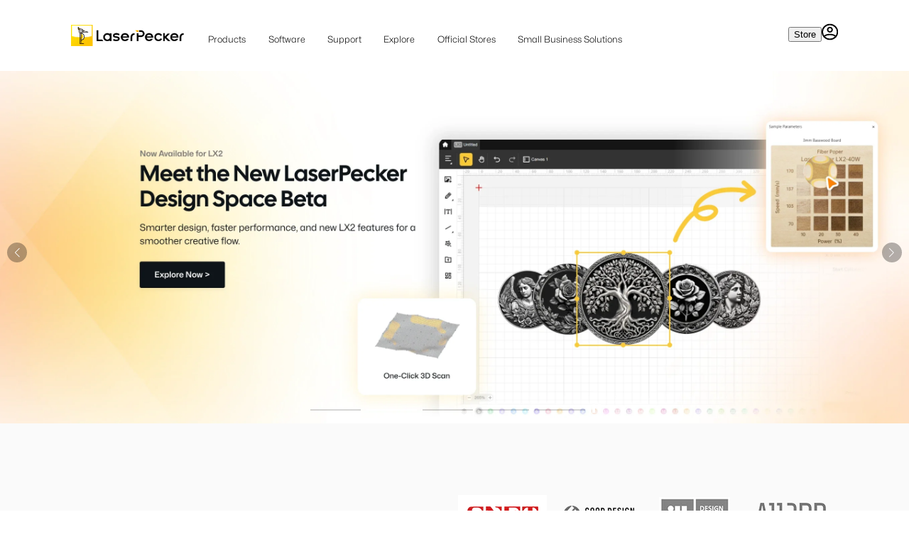

--- FILE ---
content_type: text/html; charset=utf-8
request_url: https://www.laserpecker.net/
body_size: 65684
content:
<!doctype html>
<html class="no-js" lang="en">
  <head>
    <script src="//www.laserpecker.net/cdn/shop/t/80/assets/jquery-3.7.1.min.js?v=171672860560517612291756113350"></script>
<!-- datalayer code -->      
<script>
   var dataLayer=[{
    'user_id':'',
    'cart_value':'0.0',
    'cart_quantity':'0',
  'cart_items': [
  
]
   }];
  </script>
<!-- datalayer code -->
    
    <!-- Google Tag Manager -->
<script>(function(w,d,s,l,i){w[l]=w[l]||[];w[l].push({'gtm.start':
new Date().getTime(),event:'gtm.js'});var f=d.getElementsByTagName(s)[0],
j=d.createElement(s),dl=l!='dataLayer'?'&l='+l:'';j.async=true;j.src=
'https://www.googletagmanager.com/gtm.js?id='+i+dl;f.parentNode.insertBefore(j,f);
})(window,document,'script','dataLayer','GTM-T2XKGPH5');</script>
<!-- End Google Tag Manager -->
    <!-- Google Tag Manager -->
<script>(function(w,d,s,l,i){w[l]=w[l]||[];w[l].push({'gtm.start':
new Date().getTime(),event:'gtm.js'});var f=d.getElementsByTagName(s)[0],
j=d.createElement(s),dl=l!='dataLayer'?'&l='+l:'';j.async=true;j.src=
'https://www.googletagmanager.com/gtm.js?id='+i+dl;f.parentNode.insertBefore(j,f);
})(window,document,'script','dataLayer','GTM-5XZDXM54');</script>
<!-- End Google Tag Manager -->
    
    <style>
      @font-face {
        font-family: 'Mona Sans';
        src: url("https://cdn.shopify.com/s/files/1/0572/9465/1439/files/Mona-Sans-Medium.woff2?v=1716177751") format("woff2");
        font-display: swap;
      }
      @font-face {
        font-family: 'Mona Sans Regular';
        src: url("https://cdn.shopify.com/s/files/1/0572/9465/1439/files/Mona-Sans-Regular.woff2?v=1716177751") format("woff2");
        font-display: swap;
      }
      @font-face {
        font-family: 'CalSans SemiBold';
        src: url("https://cdn.shopify.com/s/files/1/0572/9465/1439/files/CalSans-SemiBold.woff2?v=1716177916") format("woff2");
        font-display: swap;
      }
      :root{
        --font-heading-family: 'CalSans SemiBold'!important;
        --font-body-family: 'Mona Sans Regular'!important;
      }
      html,body {
        overflow-x: hidden;
      }
      .airiosoft_main_navigation_header_fixed{
        position: fixed!important;
        top: 95px!important;
      }
      .fixed_main_header_nav_padding_top{
        padding-top: 100px;
        @media screen and (max-width: 750px) {
          padding-top: 70px;
        }
      }
    </style>
    
    <script>
      /* 判断是否为新标签页 */
      if (!sessionStorage.length) {
        localStorage.setItem('getSessionStorage', Date.now());
      }

      /* 将纪录过的sessionStorage保存到新标签页 */
      window.addEventListener('storage', function(event) {
        if (event.key == 'getSessionStorage') {
          // Some tab asked for the sessionStorage -> send it
          localStorage.setItem('sessionStorage', JSON.stringify(sessionStorage));
          localStorage.removeItem('sessionStorage');

        } else if (event.key == 'sessionStorage' && !sessionStorage.length) {
          // sessionStorage is empty -> fill it
          var p = [];
          if(event.newValue){
            p = JSON.parse(event.newValue);
          }
          for (var key in p) {
            sessionStorage.setItem(key, p[key]);
          }
        }
      });
    </script>



    <script async defer src="https://tools.luckyorange.com/core/lo.js?site-id=240dac35"></script>





    <meta name="robots" content="max-image-preview:large">

    <meta charset="utf-8">
    <meta http-equiv="X-UA-Compatible" content="IE=edge">
    <meta name="viewport" content="width=device-width,initial-scale=1">
    <meta name="theme-color" content=""><link rel="icon" type="image/png" href="//www.laserpecker.net/cdn/shop/files/6logo3.png?crop=center&height=32&v=1698915974&width=32"><title>LaserPecker | Smart &amp; Portable Laser Engraving Machine</title>
      <meta
        name="description"
        content="LaserPecker is offering LaserPecker laser engraving and cutting machine for you, with the aim to produce powerful and portable DIY technology and tools!"
      >
<link rel="preload" href="https://cdn.shopify.com/s/files/1/0574/0809/4268/t/1/assets/preconnect_resources.js" as="script">
<script src="//cdn.shopify.com/s/files/1/0574/0809/4268/t/1/assets/preconnect_resources.js" type="text/javascript"></script> 
<script src="//cdn.shopify.com/s/files/1/0574/0809/4268/t/1/assets/bootstrap-26.0.3.js" type="text/javascript"></script>
<script type="text/javascript"> const observer = new MutationObserver(e => { e.forEach(({ addedNodes: e }) => { e.forEach(e => { 1 === e.nodeType && "SCRIPT" === e.tagName && (e.innerHTML.includes("asyncLoad") && (e.innerHTML = e.innerHTML.replace("if(window.attachEvent)", "document.addEventListener('asyncLazyLoad',function(event){asyncLoad();});if(window.attachEvent)").replaceAll(", asyncLoad", ", function(){}")), e.innerHTML.includes("PreviewBarInjector") && (e.innerHTML = e.innerHTML.replace("DOMContentLoaded", "asyncLazyLoad")), (e.className == 'analytics') && (e.type = 'text/lazyload'),(e.src.includes("assets/storefront/features")||e.src.includes("assets/shopify_pay")||e.src.includes("connect.facebook.net"))&&(e.setAttribute("data-src", e.src), e.removeAttribute("src")))})})});observer.observe(document.documentElement,{childList:!0,subtree:!0})</script>
<meta property="og:site_name" content="LaserPecker.net">
<meta property="og:url" content="https://www.laserpecker.net/">
<meta property="og:title" content="LaserPecker | Smart &amp; Portable Laser Engraving Machine">
<meta property="og:type" content="website">
<meta property="og:description" content="LaserPecker is offering LaserPecker laser engraving and cutting machine for you, with the aim to produce powerful and portable DIY technology and tools!">
<script src="//cdn.shopify.com/s/files/1/0574/0809/4268/t/1/assets/bootstrap-33.0.42.js" type="text/javascript"></script>
<meta property="og:image" content="http://www.laserpecker.net/cdn/shop/files/6logo3_1fa65a95-af8d-48ea-9859-014e0adce225.png?v=1703239844">
  <meta property="og:image:secure_url" content="https://www.laserpecker.net/cdn/shop/files/6logo3_1fa65a95-af8d-48ea-9859-014e0adce225.png?v=1703239844">
  <meta property="og:image:width" content="790">
  <meta property="og:image:height" content="791"><meta name="twitter:card" content="summary_large_image">
<meta name="twitter:title" content="LaserPecker | Smart &amp; Portable Laser Engraving Machine">
<meta name="twitter:description" content="LaserPecker is offering LaserPecker laser engraving and cutting machine for you, with the aim to produce powerful and portable DIY technology and tools!">
<link rel="canonical" href="https://www.laserpecker.net/">
    <link rel="preconnect" href="https://cdn.shopify.com" crossorigin>
    <link rel="stylesheet" href="//www.laserpecker.net/cdn/shop/t/80/assets/swiper@10-bundle.min.css?v=40775391388818858451747648722" media="print" onload="this.media='all'">
    <script src="//www.laserpecker.net/cdn/shop/t/80/assets/swiper@10-bundle.min.js?v=105657941509464647301747648723"></script>
    <!-- <link rel="stylesheet" href="https://cdn.jsdelivr.net/npm/swiper@10/swiper-bundle.min.css"> -->
    <!-- <script src="https://cdn.jsdelivr.net/npm/swiper@10/swiper-bundle.min.js"></script> -->


   


    
<link rel="preload" as="font" href="//www.laserpecker.net/cdn/fonts/inter/inter_n4.b2a3f24c19b4de56e8871f609e73ca7f6d2e2bb9.woff2" type="font/woff2" crossorigin><link rel="preload" as="font" href="//www.laserpecker.net/cdn/fonts/inter/inter_n7.02711e6b374660cfc7915d1afc1c204e633421e4.woff2" type="font/woff2" crossorigin><link rel="preload" as="font" href="//www.laserpecker.net/cdn/fonts/open_sans/opensans_n6.15aeff3c913c3fe570c19cdfeed14ce10d09fb08.woff2" type="font/woff2" crossorigin><link rel="preload" as="font" href="//www.laserpecker.net/cdn/fonts/open_sans/opensans_n7.a9393be1574ea8606c68f4441806b2711d0d13e4.woff2" type="font/woff2" crossorigin>

    <script>
      window.shopUrl = 'https://www.laserpecker.net';
      window.routes = {
        cart_url: '/cart',
        cart_add_url: '/cart/add',
        cart_change_url: '/cart/change',
        cart_update_url: '/cart/update',
        predictive_search_url: '/search/suggest',
        search_url: '/search',
        product_recommendations_url: '/recommendations/products'
      };

      window.photoswipeUrls = {
        lib: '//www.laserpecker.net/cdn/shop/t/80/assets/photoswipe.umd.min.js?v=26433048617275824511747648705',
        loaded: false
      };

      window.hasQuickAddDrawer = false;
      window.hasQuickViewModal = false;

      window.cartStrings = {
        error: `There was an error while updating your cart. Please try again.`,
        quantityError: `You can only add [quantity] of this item to your cart.`,
        success: `The product has been added to the cart.`
      }

      window.variantStrings = {
        addToCart: `Add to cart`,
        soldOut: `Sold out`,
        unavailable: `Unavailable`,
        unavailable_with_option: `[value] - Unavailable`
      }

      window.accessibilityStrings = {
        imageAvailable: `Image [index] is now available in gallery view`,
        shareSuccess: `Link copied to clipboard`,
        copyToClipboard: `Copy link`,
        pauseSlideshow: `Pause slideshow`,
        playSlideshow: `Play slideshow`,countdownExpiredMsg: `The countdown timer has been expired.`
      };window.recentlyViewedStrings = {
          empty: "There are no recently viewed products."
        };window.addedCompareStrings = {
          success: "Added to the comparison list."
        };window.moneyFormat = "\u003cspan class=transcy-money\u003e${{amount}}\u003c\/span\u003e";
      window.loadedBackgroundColorSwatches =false;
      window.currencyMain = "USD";
    </script><script>window.performance && window.performance.mark && window.performance.mark('shopify.content_for_header.start');</script><meta name="google-site-verification" content="q7_rlHSIOSxkOAsNW9ixmUafZQBzXMxrec7WlaNesSM">
<meta id="shopify-digital-wallet" name="shopify-digital-wallet" content="/57294651439/digital_wallets/dialog">
<meta name="shopify-checkout-api-token" content="65ec06c826576136dbadb612167734a5">
<meta id="in-context-paypal-metadata" data-shop-id="57294651439" data-venmo-supported="true" data-environment="production" data-locale="en_US" data-paypal-v4="true" data-currency="USD">
<link rel="alternate" hreflang="x-default" href="https://www.laserpecker.net/">
<link rel="alternate" hreflang="en-CA" href="https://www.laserpecker.net/en-ca">
<link rel="alternate" hreflang="en-IE" href="https://www.laserpecker.net/en-eu">
<link rel="alternate" hreflang="en-EE" href="https://www.laserpecker.net/en-eu">
<link rel="alternate" hreflang="en-BG" href="https://www.laserpecker.net/en-eu">
<link rel="alternate" hreflang="en-BE" href="https://www.laserpecker.net/en-eu">
<link rel="alternate" hreflang="en-PL" href="https://www.laserpecker.net/en-eu">
<link rel="alternate" hreflang="en-DK" href="https://www.laserpecker.net/en-eu">
<link rel="alternate" hreflang="en-FI" href="https://www.laserpecker.net/en-eu">
<link rel="alternate" hreflang="en-NL" href="https://www.laserpecker.net/en-eu">
<link rel="alternate" hreflang="en-CZ" href="https://www.laserpecker.net/en-eu">
<link rel="alternate" hreflang="en-HR" href="https://www.laserpecker.net/en-eu">
<link rel="alternate" hreflang="en-LV" href="https://www.laserpecker.net/en-eu">
<link rel="alternate" hreflang="en-LT" href="https://www.laserpecker.net/en-eu">
<link rel="alternate" hreflang="en-LI" href="https://www.laserpecker.net/en-eu">
<link rel="alternate" hreflang="en-LU" href="https://www.laserpecker.net/en-eu">
<link rel="alternate" hreflang="en-RO" href="https://www.laserpecker.net/en-eu">
<link rel="alternate" hreflang="en-MT" href="https://www.laserpecker.net/en-eu">
<link rel="alternate" hreflang="en-PT" href="https://www.laserpecker.net/en-eu">
<link rel="alternate" hreflang="en-SE" href="https://www.laserpecker.net/en-eu">
<link rel="alternate" hreflang="en-CY" href="https://www.laserpecker.net/en-eu">
<link rel="alternate" hreflang="en-SK" href="https://www.laserpecker.net/en-eu">
<link rel="alternate" hreflang="en-SI" href="https://www.laserpecker.net/en-eu">
<link rel="alternate" hreflang="en-GR" href="https://www.laserpecker.net/en-eu">
<link rel="alternate" hreflang="en-HU" href="https://www.laserpecker.net/en-eu">
<link rel="alternate" hreflang="en-IT" href="https://www.laserpecker.net/en-eu">
<link rel="alternate" hreflang="en-FR" href="https://www.laserpecker.net/en-eu">
<link rel="alternate" hreflang="en-ES" href="https://www.laserpecker.net/en-eu">
<link rel="alternate" hreflang="en-GG" href="https://www.laserpecker.net/en-gb">
<link rel="alternate" hreflang="en-IM" href="https://www.laserpecker.net/en-gb">
<link rel="alternate" hreflang="en-JE" href="https://www.laserpecker.net/en-gb">
<link rel="alternate" hreflang="en-GB" href="https://www.laserpecker.net/en-gb">
<link rel="alternate" hreflang="en-US" href="https://www.laserpecker.net/en-us">
<link rel="alternate" hreflang="de-AT" href="https://www.laserpecker.net/de-de">
<link rel="alternate" hreflang="de-CH" href="https://www.laserpecker.net/de-de">
<link rel="alternate" hreflang="de-DE" href="https://www.laserpecker.net/de-de">
<link rel="alternate" hreflang="ja-JP" href="https://www.laserpecker.net/ja-jp">
<link rel="alternate" hreflang="en-UM" href="https://www.laserpecker.net/">
<script async="async" src="/checkouts/internal/preloads.js?locale=en-UM"></script>
<script id="shopify-features" type="application/json">{"accessToken":"65ec06c826576136dbadb612167734a5","betas":["rich-media-storefront-analytics"],"domain":"www.laserpecker.net","predictiveSearch":true,"shopId":57294651439,"locale":"en"}</script>
<script>var Shopify = Shopify || {};
Shopify.shop = "laserpecker-net.myshopify.com";
Shopify.locale = "en";
Shopify.currency = {"active":"USD","rate":"1.0"};
Shopify.country = "UM";
Shopify.theme = {"name":"LaserPecker Official - 0914","id":177688707368,"schema_name":"Woodstock","schema_version":"1.1.0","theme_store_id":null,"role":"main"};
Shopify.theme.handle = "null";
Shopify.theme.style = {"id":null,"handle":null};
Shopify.cdnHost = "www.laserpecker.net/cdn";
Shopify.routes = Shopify.routes || {};
Shopify.routes.root = "/";</script>
<script type="module">!function(o){(o.Shopify=o.Shopify||{}).modules=!0}(window);</script>
<script>!function(o){function n(){var o=[];function n(){o.push(Array.prototype.slice.apply(arguments))}return n.q=o,n}var t=o.Shopify=o.Shopify||{};t.loadFeatures=n(),t.autoloadFeatures=n()}(window);</script>
<script id="shop-js-analytics" type="application/json">{"pageType":"index"}</script>
<script defer="defer" async type="module" src="//www.laserpecker.net/cdn/shopifycloud/shop-js/modules/v2/client.init-shop-cart-sync_BT-GjEfc.en.esm.js"></script>
<script defer="defer" async type="module" src="//www.laserpecker.net/cdn/shopifycloud/shop-js/modules/v2/chunk.common_D58fp_Oc.esm.js"></script>
<script defer="defer" async type="module" src="//www.laserpecker.net/cdn/shopifycloud/shop-js/modules/v2/chunk.modal_xMitdFEc.esm.js"></script>
<script type="module">
  await import("//www.laserpecker.net/cdn/shopifycloud/shop-js/modules/v2/client.init-shop-cart-sync_BT-GjEfc.en.esm.js");
await import("//www.laserpecker.net/cdn/shopifycloud/shop-js/modules/v2/chunk.common_D58fp_Oc.esm.js");
await import("//www.laserpecker.net/cdn/shopifycloud/shop-js/modules/v2/chunk.modal_xMitdFEc.esm.js");

  window.Shopify.SignInWithShop?.initShopCartSync?.({"fedCMEnabled":true,"windoidEnabled":true});

</script>
<script>(function() {
  var isLoaded = false;
  function asyncLoad() {
    if (isLoaded) return;
    isLoaded = true;
    var urls = ["https:\/\/cdn-loyalty.yotpo.com\/loader\/7xCYRA04JkVNjJIa81g6Gg.js?shop=laserpecker-net.myshopify.com","https:\/\/static.klaviyo.com\/onsite\/js\/klaviyo.js?company_id=XrKMQ8\u0026shop=laserpecker-net.myshopify.com","https:\/\/static.klaviyo.com\/onsite\/js\/klaviyo.js?company_id=XrKMQ8\u0026shop=laserpecker-net.myshopify.com","https:\/\/pc-quiz.s3.us-east-2.amazonaws.com\/current\/quiz-loader.min.js?shop=laserpecker-net.myshopify.com","https:\/\/static.shareasale.com\/json\/shopify\/shareasale-tracking.js?sasmid=125046\u0026ssmtid=59557\u0026scid=1\u0026shop=laserpecker-net.myshopify.com","https:\/\/mds.oceanpayment.com\/assets\/shopifylogo\/visa,mastercard,jcb,american_express,diners_club,discover.js?shop=laserpecker-net.myshopify.com"];
    for (var i = 0; i < urls.length; i++) {
      var s = document.createElement('script');
      s.type = 'text/javascript';
      s.async = true;
      s.src = urls[i];
      var x = document.getElementsByTagName('script')[0];
      x.parentNode.insertBefore(s, x);
    }
  };
  if(window.attachEvent) {
    window.attachEvent('onload', asyncLoad);
  } else {
    window.addEventListener('load', asyncLoad, false);
  }
})();</script>
<script id="__st">var __st={"a":57294651439,"offset":28800,"reqid":"b79bf045-906c-4174-97b8-caeb00698faa-1769390373","pageurl":"www.laserpecker.net\/","u":"77e6e4f73374","p":"home"};</script>
<script>window.ShopifyPaypalV4VisibilityTracking = true;</script>
<script id="captcha-bootstrap">!function(){'use strict';const t='contact',e='account',n='new_comment',o=[[t,t],['blogs',n],['comments',n],[t,'customer']],c=[[e,'customer_login'],[e,'guest_login'],[e,'recover_customer_password'],[e,'create_customer']],r=t=>t.map((([t,e])=>`form[action*='/${t}']:not([data-nocaptcha='true']) input[name='form_type'][value='${e}']`)).join(','),a=t=>()=>t?[...document.querySelectorAll(t)].map((t=>t.form)):[];function s(){const t=[...o],e=r(t);return a(e)}const i='password',u='form_key',d=['recaptcha-v3-token','g-recaptcha-response','h-captcha-response',i],f=()=>{try{return window.sessionStorage}catch{return}},m='__shopify_v',_=t=>t.elements[u];function p(t,e,n=!1){try{const o=window.sessionStorage,c=JSON.parse(o.getItem(e)),{data:r}=function(t){const{data:e,action:n}=t;return t[m]||n?{data:e,action:n}:{data:t,action:n}}(c);for(const[e,n]of Object.entries(r))t.elements[e]&&(t.elements[e].value=n);n&&o.removeItem(e)}catch(o){console.error('form repopulation failed',{error:o})}}const l='form_type',E='cptcha';function T(t){t.dataset[E]=!0}const w=window,h=w.document,L='Shopify',v='ce_forms',y='captcha';let A=!1;((t,e)=>{const n=(g='f06e6c50-85a8-45c8-87d0-21a2b65856fe',I='https://cdn.shopify.com/shopifycloud/storefront-forms-hcaptcha/ce_storefront_forms_captcha_hcaptcha.v1.5.2.iife.js',D={infoText:'Protected by hCaptcha',privacyText:'Privacy',termsText:'Terms'},(t,e,n)=>{const o=w[L][v],c=o.bindForm;if(c)return c(t,g,e,D).then(n);var r;o.q.push([[t,g,e,D],n]),r=I,A||(h.body.append(Object.assign(h.createElement('script'),{id:'captcha-provider',async:!0,src:r})),A=!0)});var g,I,D;w[L]=w[L]||{},w[L][v]=w[L][v]||{},w[L][v].q=[],w[L][y]=w[L][y]||{},w[L][y].protect=function(t,e){n(t,void 0,e),T(t)},Object.freeze(w[L][y]),function(t,e,n,w,h,L){const[v,y,A,g]=function(t,e,n){const i=e?o:[],u=t?c:[],d=[...i,...u],f=r(d),m=r(i),_=r(d.filter((([t,e])=>n.includes(e))));return[a(f),a(m),a(_),s()]}(w,h,L),I=t=>{const e=t.target;return e instanceof HTMLFormElement?e:e&&e.form},D=t=>v().includes(t);t.addEventListener('submit',(t=>{const e=I(t);if(!e)return;const n=D(e)&&!e.dataset.hcaptchaBound&&!e.dataset.recaptchaBound,o=_(e),c=g().includes(e)&&(!o||!o.value);(n||c)&&t.preventDefault(),c&&!n&&(function(t){try{if(!f())return;!function(t){const e=f();if(!e)return;const n=_(t);if(!n)return;const o=n.value;o&&e.removeItem(o)}(t);const e=Array.from(Array(32),(()=>Math.random().toString(36)[2])).join('');!function(t,e){_(t)||t.append(Object.assign(document.createElement('input'),{type:'hidden',name:u})),t.elements[u].value=e}(t,e),function(t,e){const n=f();if(!n)return;const o=[...t.querySelectorAll(`input[type='${i}']`)].map((({name:t})=>t)),c=[...d,...o],r={};for(const[a,s]of new FormData(t).entries())c.includes(a)||(r[a]=s);n.setItem(e,JSON.stringify({[m]:1,action:t.action,data:r}))}(t,e)}catch(e){console.error('failed to persist form',e)}}(e),e.submit())}));const S=(t,e)=>{t&&!t.dataset[E]&&(n(t,e.some((e=>e===t))),T(t))};for(const o of['focusin','change'])t.addEventListener(o,(t=>{const e=I(t);D(e)&&S(e,y())}));const B=e.get('form_key'),M=e.get(l),P=B&&M;t.addEventListener('DOMContentLoaded',(()=>{const t=y();if(P)for(const e of t)e.elements[l].value===M&&p(e,B);[...new Set([...A(),...v().filter((t=>'true'===t.dataset.shopifyCaptcha))])].forEach((e=>S(e,t)))}))}(h,new URLSearchParams(w.location.search),n,t,e,['guest_login'])})(!1,!0)}();</script>
<script integrity="sha256-4kQ18oKyAcykRKYeNunJcIwy7WH5gtpwJnB7kiuLZ1E=" data-source-attribution="shopify.loadfeatures" defer="defer" src="//www.laserpecker.net/cdn/shopifycloud/storefront/assets/storefront/load_feature-a0a9edcb.js" crossorigin="anonymous"></script>
<script data-source-attribution="shopify.dynamic_checkout.dynamic.init">var Shopify=Shopify||{};Shopify.PaymentButton=Shopify.PaymentButton||{isStorefrontPortableWallets:!0,init:function(){window.Shopify.PaymentButton.init=function(){};var t=document.createElement("script");t.src="https://www.laserpecker.net/cdn/shopifycloud/portable-wallets/latest/portable-wallets.en.js",t.type="module",document.head.appendChild(t)}};
</script>
<script data-source-attribution="shopify.dynamic_checkout.buyer_consent">
  function portableWalletsHideBuyerConsent(e){var t=document.getElementById("shopify-buyer-consent"),n=document.getElementById("shopify-subscription-policy-button");t&&n&&(t.classList.add("hidden"),t.setAttribute("aria-hidden","true"),n.removeEventListener("click",e))}function portableWalletsShowBuyerConsent(e){var t=document.getElementById("shopify-buyer-consent"),n=document.getElementById("shopify-subscription-policy-button");t&&n&&(t.classList.remove("hidden"),t.removeAttribute("aria-hidden"),n.addEventListener("click",e))}window.Shopify?.PaymentButton&&(window.Shopify.PaymentButton.hideBuyerConsent=portableWalletsHideBuyerConsent,window.Shopify.PaymentButton.showBuyerConsent=portableWalletsShowBuyerConsent);
</script>
<script data-source-attribution="shopify.dynamic_checkout.cart.bootstrap">document.addEventListener("DOMContentLoaded",(function(){function t(){return document.querySelector("shopify-accelerated-checkout-cart, shopify-accelerated-checkout")}if(t())Shopify.PaymentButton.init();else{new MutationObserver((function(e,n){t()&&(Shopify.PaymentButton.init(),n.disconnect())})).observe(document.body,{childList:!0,subtree:!0})}}));
</script>
<link id="shopify-accelerated-checkout-styles" rel="stylesheet" media="screen" href="https://www.laserpecker.net/cdn/shopifycloud/portable-wallets/latest/accelerated-checkout-backwards-compat.css" crossorigin="anonymous">
<style id="shopify-accelerated-checkout-cart">
        #shopify-buyer-consent {
  margin-top: 1em;
  display: inline-block;
  width: 100%;
}

#shopify-buyer-consent.hidden {
  display: none;
}

#shopify-subscription-policy-button {
  background: none;
  border: none;
  padding: 0;
  text-decoration: underline;
  font-size: inherit;
  cursor: pointer;
}

#shopify-subscription-policy-button::before {
  box-shadow: none;
}

      </style>

<script>window.performance && window.performance.mark && window.performance.mark('shopify.content_for_header.end');</script>
<style data-shopify>@font-face {
  font-family: Inter;
  font-weight: 400;
  font-style: normal;
  font-display: swap;
  src: url("//www.laserpecker.net/cdn/fonts/inter/inter_n4.b2a3f24c19b4de56e8871f609e73ca7f6d2e2bb9.woff2") format("woff2"),
       url("//www.laserpecker.net/cdn/fonts/inter/inter_n4.af8052d517e0c9ffac7b814872cecc27ae1fa132.woff") format("woff");
}
@font-face {
  font-family: Inter;
  font-weight: 700;
  font-style: normal;
  font-display: swap;
  src: url("//www.laserpecker.net/cdn/fonts/inter/inter_n7.02711e6b374660cfc7915d1afc1c204e633421e4.woff2") format("woff2"),
       url("//www.laserpecker.net/cdn/fonts/inter/inter_n7.6dab87426f6b8813070abd79972ceaf2f8d3b012.woff") format("woff");
}
@font-face {
  font-family: Inter;
  font-weight: 400;
  font-style: italic;
  font-display: swap;
  src: url("//www.laserpecker.net/cdn/fonts/inter/inter_i4.feae1981dda792ab80d117249d9c7e0f1017e5b3.woff2") format("woff2"),
       url("//www.laserpecker.net/cdn/fonts/inter/inter_i4.62773b7113d5e5f02c71486623cf828884c85c6e.woff") format("woff");
}
@font-face {
  font-family: Inter;
  font-weight: 700;
  font-style: italic;
  font-display: swap;
  src: url("//www.laserpecker.net/cdn/fonts/inter/inter_i7.b377bcd4cc0f160622a22d638ae7e2cd9b86ea4c.woff2") format("woff2"),
       url("//www.laserpecker.net/cdn/fonts/inter/inter_i7.7c69a6a34e3bb44fcf6f975857e13b9a9b25beb4.woff") format("woff");
}
@font-face {
  font-family: Inter;
  font-weight: 500;
  font-style: normal;
  font-display: swap;
  src: url("//www.laserpecker.net/cdn/fonts/inter/inter_n5.d7101d5e168594dd06f56f290dd759fba5431d97.woff2") format("woff2"),
       url("//www.laserpecker.net/cdn/fonts/inter/inter_n5.5332a76bbd27da00474c136abb1ca3cbbf259068.woff") format("woff");
}
@font-face {
  font-family: "Open Sans";
  font-weight: 600;
  font-style: normal;
  font-display: swap;
  src: url("//www.laserpecker.net/cdn/fonts/open_sans/opensans_n6.15aeff3c913c3fe570c19cdfeed14ce10d09fb08.woff2") format("woff2"),
       url("//www.laserpecker.net/cdn/fonts/open_sans/opensans_n6.14bef14c75f8837a87f70ce22013cb146ee3e9f3.woff") format("woff");
}
@font-face {
  font-family: "Open Sans";
  font-weight: 700;
  font-style: normal;
  font-display: swap;
  src: url("//www.laserpecker.net/cdn/fonts/open_sans/opensans_n7.a9393be1574ea8606c68f4441806b2711d0d13e4.woff2") format("woff2"),
       url("//www.laserpecker.net/cdn/fonts/open_sans/opensans_n7.7b8af34a6ebf52beb1a4c1d8c73ad6910ec2e553.woff") format("woff");
}

.color-background-1 {
			--color-foreground: 18, 18, 18;
			--color-background: 255, 255, 255;
			--gradient-background: #ffffff;
			--color-button-text: 255, 255, 255;
			--color-button: 37, 99, 235;
			--color-sale-off-price: 239, 68, 68;
			--color-compare-at-price: 148, 163, 184;
			--color-review-stars: 251, 191, 36;
			--color-background-input: 248, 250, 252;--free-shipping-tracking-background:linear-gradient(269.94deg, rgba(239, 68, 68, 1) 0.05%, rgba(251, 191, 36, 1) 99.95%);--color-text-message-success: 22, 101, 52;
			--color-background-message-success: 239, 253, 244;
			--color-text-message-warning: 160, 98, 7;
			--color-background-message-warning: 254, 252, 232;
			--color-text-message-error: 152, 28, 27;
			--color-background-message-error: 254, 242, 242;	
		}
.color-background-2 {
			--color-foreground: 0, 0, 0;
			--color-background: 241, 245, 249;
			--gradient-background: #f1f5f9;
			--color-button-text: 255, 255, 255;
			--color-button: 37, 99, 235;
			--color-sale-off-price: 239, 68, 68;
			--color-compare-at-price: 148, 163, 184;
			--color-review-stars: 251, 191, 36;
			--color-background-input: 226, 232, 240;--free-shipping-tracking-background:linear-gradient(269.94deg, rgba(239, 68, 68, 1) 0.05%, rgba(251, 191, 36, 1) 99.95%);--color-text-message-success: 22, 101, 52;
			--color-background-message-success: 239, 253, 244;
			--color-text-message-warning: 160, 98, 7;
			--color-background-message-warning: 254, 252, 232;
			--color-text-message-error: 152, 28, 27;
			--color-background-message-error: 254, 242, 242;	
		}
.color-inverse {
			--color-foreground: 250, 250, 250;
			--color-background: 38, 38, 38;
			--gradient-background: #262626;
			--color-button-text: 255, 255, 255;
			--color-button: 44, 145, 244;
			--color-sale-off-price: 239, 68, 68;
			--color-compare-at-price: 115, 115, 115;
			--color-review-stars: 4, 69, 202;
			--color-background-input: 23, 23, 23;--free-shipping-tracking-background:linear-gradient(269.94deg, rgba(239, 68, 68, 1) 0.05%, rgba(251, 191, 36, 1) 99.95%);--color-text-message-success: 22, 101, 52;
			--color-background-message-success: 239, 253, 244;
			--color-text-message-warning: 160, 98, 7;
			--color-background-message-warning: 254, 252, 232;
			--color-text-message-error: 152, 28, 27;
			--color-background-message-error: 254, 242, 242;	
		}
:root,.color-scheme-7d8b3747-dda0-4da0-8511-0296b4abd3db {
			--color-foreground: 18, 18, 18;
			--color-background: 255, 255, 255;
			--gradient-background: #ffffff;
			--color-button-text: 255, 255, 255;
			--color-button: 253, 216, 0;
			--color-sale-off-price: 239, 68, 68;
			--color-compare-at-price: 148, 163, 184;
			--color-review-stars: 251, 191, 36;
			--color-background-input: 248, 250, 252;--free-shipping-tracking-background:linear-gradient(269.94deg, rgba(239, 68, 68, 1) 0.05%, rgba(251, 191, 36, 1) 99.95%);--color-text-message-success: 22, 101, 52;
			--color-background-message-success: 239, 253, 244;
			--color-text-message-warning: 160, 98, 7;
			--color-background-message-warning: 254, 252, 232;
			--color-text-message-error: 152, 28, 27;
			--color-background-message-error: 254, 242, 242;	
		}:root {
		--font-body-family: Inter, sans-serif;
		--font-body-style: normal;
		--font-body-weight: 400;
		--font-body-weight-bold: 700;
		--font-body-weight-medium:500;

		--font-heading-family: "Open Sans", sans-serif;
		--font-heading-style: normal;
		--font-heading-weight: 600;
		--font-heading-weight-bold: 700;
		--font-heading-weight-rte-bold: 700;
		--font-heading-weight-semi-bold:600;
		--font-heading-weight-medium:600;

		--font-body-scale: 1.0;
		--font-heading-scale: 1.0;--font-button-family: var(--font-heading-family);
			--font-button-style: var(--font-heading-style);
			--font-button-weight: var(--font-heading-weight);
			--font-button-weight-medium: var(--font-heading-weight-medium);
			--font-button-scale: var(--font-heading-scale);
			--font-button-weight-bold: var(--font-heading-weight-semi-bold);--page-width: 144rem;
		--page-width-margin: 0rem;

		--product-card-text-alignment: left;
		--product-card-border-opacity: 0.05;
		--product-card-padding: 2rem;
		--product-card-shadow-position: 0rem;
		--product-card-shadow-opacity: 0.5;
		
		--collection-card-text-alignment: left;
		
		--color-sale-badge-foreground: 220, 38, 38;
		--color-sale-badge-background: 254, 242, 242;
		--color-sold-out-badge-foreground: 234, 92, 92;
		--color-sold-out-badge-background: 255, 255, 255;
		--color-custom-badge-1-foreground: 22, 163, 74;
		--color-custom-badge-1-background: 240, 253, 244;
		--color-custom-badge-2-foreground: 255, 255, 255;
		--color-custom-badge-2-background: 6, 5, 227;
		--color-custom-badge-3-foreground: 255, 255, 255;
		--color-custom-badge-3-background: 0, 0, 0;
		--color-custom-badge-4-foreground: 255, 255, 255;
		--color-custom-badge-4-background: 24, 206, 8;
		--color-custom-badge-5-foreground: 0, 0, 0;
		--color-custom-badge-5-background: 138, 255, 248;

		--spacing-sections-desktop: 0px;
		--spacing-sections-mobile: 0px;

		--grid-desktop-vertical-spacing: 28px;
		--grid-desktop-horizontal-spacing: 28px;
		--grid-mobile-vertical-spacing: 14px;
		--grid-mobile-horizontal-spacing: 14px;

		--variants-pills-color-radius:50%;/* Deprecated variables - will be removed in the next version */
		--font-body-weight-500: var(--font-body-weight-medium);
	}

	:root, .color-background-1, .color-background-2, .color-inverse, .color-scheme-7d8b3747-dda0-4da0-8511-0296b4abd3db {
		--color-button-outline: var(--color-button-text);
		--color-button-text-outline: var(--color-button);
		--color-link: var(--color-foreground);
		--color-line: rgb(var(--color-foreground), .3);
		--color-card-hover: var(--color-foreground);
		--color-accent-text: var(--color-highlight);
		--color-price-foreground: var(--color-foreground);
		--color-review-stars-foreground: var(--color-review-stars);
		--color-highlight: var(--color-button);
	}

	body, .color-background-1, .color-background-2, .color-inverse, .color-scheme-7d8b3747-dda0-4da0-8511-0296b4abd3db {
		color: rgb(var(--color-foreground));
		background-color: rgb(var(--color-background));
	}*,
		*::before,
		*::after {
			box-sizing: inherit;
		}

		html {
			box-sizing: border-box;
			font-size: calc(var(--font-body-scale) * 62.5%);
			height: 100%;
		}

		body {
			display: grid;
			grid-template-rows: auto auto 1fr auto;
			grid-template-columns: 100%;
			min-height: 100%;
			margin: 0;
			font-size: 1.6rem;
			line-height: calc(1 + 0.6 / var(--font-body-scale));
			font-family: var(--font-body-family);
			font-style: var(--font-body-style);
			font-weight: var(--font-body-weight);
		}ul.grid.contains-card--product {
			--grid-horizontal-spacing: 0rem;
			--grid-mobile-vertical-spacing: 0rem;
			--grid-desktop-vertical-spacing: 0rem;
			row-gap: 0rem;
		}</style><link href="//www.laserpecker.net/cdn/shop/t/80/assets/critical-base.css?v=119104046088989261621747648679" rel="stylesheet" type="text/css" media="all" />
    <link rel="stylesheet" href="//www.laserpecker.net/cdn/shop/t/80/assets/component-card.css?v=155438094760248417781747648661" media="print" onload="this.media='all'">

    <script>
      document.documentElement.className=document.documentElement.className.replace("no-js","js"),Shopify.designMode&&document.documentElement.classList.add("shopify-design-mode");
    </script>
    <script src="https://cdn.shopify.com/s/files/1/0603/7530/2276/t/1/assets/globo-checkout.js"></script>
    





    <!-- "snippets/shogun-head.liquid" was not rendered, the associated app was uninstalled -->

    <script>
    
    
    
    
    
    
    var gsf_conversion_data = {page_type : 'home', event : 'page_view', data : {product_data : [{variant_id : 45644809142568, product_id : 8385094975784, name : "LaserPecker LP4 - The World&#39;s First Dual-laser Engraver for Almost All Materials", price : "1599.00", currency : "USD", sku : "LP4 Basic-US", brand : "LaserPecker", variant : "LP4 / US", category : "Laser Engraver"}, {variant_id : 48804173447464, product_id : 7043276144687, name : "LaserPecker Bluetooth Adapter Dongle for LP2, LP3, LP4, and LX series", price : "41.99", currency : "USD", sku : "L2-Dongle*1", brand : "LaserPecker", variant : "Bluetooth Adapter Dongle", category : "Accessories"}], total_price :"1640.99", shop_currency : "USD"}};
    
    
</script>

    <link rel="stylesheet" href="//www.laserpecker.net/cdn/shop/t/80/assets/theme_seo_ad.css?v=22311406286408198131747648725">
    <meta name="google-site-verification" content="w-T1lX_kdHK4lft13bB6JDrz9Hf9q4pWjVxdwFJKBa4">
    <meta name="google-site-verification" content="hA8i7WmMhcQl5Zx4UjNwuLMFVj6dxwNhccsoJObaNJY" />
    <script async src="https://tools.luckyorange.com/core/lo.js?site-id=176d8d63"></script>
    <!-- 


    <link rel="alternate" hreflang="x-default" href="https://www.laserpecker.net/" />
    <link rel="alternate" hreflang="en-us" href="https://www.laserpecker.net/" />
    <link rel="alternate" hreflang="en-ca" href="https://www.laserpecker.net/" />
    <link rel="alternate" hreflang="en-au" href="https://www.laserpecker.net/" />

    <link rel="alternate" hreflang="en-gb" href="https://uk.laserpecker.net/" />

    <link rel="alternate" hreflang="en-es" href="https://eu.laserpecker.net/" />
    <link rel="alternate" hreflang="en-be" href="https://eu.laserpecker.net/" />
    <link rel="alternate" hreflang="en-dk" href="https://eu.laserpecker.net/" />
    <link rel="alternate" hreflang="en-se" href="https://eu.laserpecker.net/" />
    <link rel="alternate" hreflang="en-no" href="https://eu.laserpecker.net/" />
    <link rel="alternate" hreflang="en-it" href="https://eu.laserpecker.net/" />
    <link rel="alternate" hreflang="en-fi" href="https://eu.laserpecker.net/" />
    <link rel="alternate" hreflang="en-ie" href="https://eu.laserpecker.net/" />

    <link rel="alternate" hreflang="de-de" href="https://de.laserpecker.net/" />
    <link rel="alternate" hreflang="de-at" href="https://de.laserpecker.net/" />
    <link rel="alternate" hreflang="de-nl" href="https://de.laserpecker.net/" />
    <link rel="alternate" hreflang="de-ch" href="https://de.laserpecker.net/" />

    <link rel="alternate" hreflang="ja-jp" href="https://jp.laserpecker.net/" />


    
    
    
    
    

    
    
    
    
    

    
    
    
    
    

    
    
    
    
    

    
    
    
    
    

    
    
    
    
    

    
    
    
    
    

    
    
    
    
    

    
    
    
    
    

    
    
    
    
    

    
    
    
    
    

    
    
    
    
    

    
    
    
    
    

    
    
    
    
    

    
    
    
    
    

    
    
    
    
    

    
    
    
    
    

    
    
    
    
    

    
    
    
    
    

    
    
    
    
    

    
    
    
    
    

    
    
    
    
    

    
    
    
    
    

    
    
    
    
    

    
    
    
    
    

    
    
    
    
    

    
    
    
    
    

    
    
    
    
    

    
    
    
    
    

    
    
    
    
    

    
    
    
    
    

    
    
    
    
    

    
    
    
    
    

    
    
    
    
    

    
    
    
    
    

    
    
    
    
    

    
    
    
    
    

    
    
    
    
    

    
    
    
    
    

    
    
    
    
    

    
    
    
    
    

    
    
    
    
    

    
    
    
    
    

    
    
    
    
    

    
    
    
    
    

    
    
    
    
    

    
    
    
    
    

    
    
    
    
    

    
    
    
    
    

    
    
    
    
    

    
    
    
    
    

    
    
    
    
    

    
    
    
    
    

    
    
    
    
    

    
    
    
    
    

    
    
    
    
    

    
    
    
    
    

    
    
    
    
    

    
    
    
    
    

    
    
    
    
    

    
    
    
    
    

    
    
    
    
    

    
    
    
    
    

    
    
    
    
    

    
    
    
    
    

    
    
    
    
    

    
    
    
    
    

    
    
    
    
    

    
    
    
    
    

    
    
    
    
    

    
    
    
    
    

    
    
    
    
    

    
    
    
    
    

    
    
    
    
    

    
    
    
    
    

    
    
    
    
    

    
    
    
    
    

    
    
    
    
    

    
    
    
    
    

    
    
    
    
    

    
    
    
    
    

    
    
    
    
    

    
    
    
    
    

    
    
    
    
    

    
    
    
    
    

    
    
    
    
    

    
    
    
    
    

    
    
    
    
    

    
    
    
    
    

    
    
    
    
    

    
    
    
    
    

    
    
    
    
    

    
    
    
    
    

    
    
    
    
    

    
    
    
    
    

    
    
    
    
    

    
    
    
    
    

    
    
    
    
    

    
    
    
    
    

    
    
    
    
    

    
    
    
    
    

    
    
    
    
    

    
    
    
    
    

    
    
    
    
    

    
    
    
    
    

    
    
    
    
    

    
    
    
    
    

    
    
    
    
    

    
    
    
    
    

    
    
    
    
    

    
    
    
    
    

    
    
    
    
    

    
    
    
    
    

    
    
    
    
    

    
    
    
    
    

    
    
    
    
    

    
    
    
    
    

    
    
    
    
    

    
    
    
    
    

    
    
    
    
    

    
    
    
    
    

    
    
    
    
    

    
    
    
    
    

    
    
    
    
    

    
    
    
    
    

    
    
    
    
    

    
    
    
    
    

    
    
    
    
    

    
    
    
    
    

    
    
    
    
    

    
    
    
    
    

    
    
    
    
    

    
    
    
    
    

    
    
    
    
    

    
    
    
    
    

    
    
    
    
    

    
    
    
    
    

    
    
    
    
    

    
    
    
    
    

    
    
    
    
    

    
    
    
    
    

    
    
    
    
    

    
    
    
    
    

    
    
    
    
    

    
    
    
    
    

    
    
    
    
    

    
    
    
    
    

    
    
    
    
    

    
    
    
    
    

    
    
    
    
    

    
    
    
    
    

    
    
    
    
    

    
    
    
    
    

    
    
    
    
    

    
    
    
    
    

    
    
    
    
    

    
    
    
    
    

    
    
    
    
    

    
    
    
    
    

    
    
    
    
    

    
    
    
    
    

    
    
    
    
    

    
    
    
    
    

    
    
    
    
    

    
    
    
    
    

    
    
    
    
    

    
    
    
    
    

    
    
    
    
    

    
    
    
    
    

    
    
    
    
    

    
    
    
    
    

    
    
    
    
    

    
    
    
    
    

    
    
    
    
    

    
    
    
    
    

    
    
    
    
    

    
    
    
    
    

    
    
    
    
    

    
    
    
    
    

    
    
    
    
    

    
    
    
    
    

    
    
    
    
    

    
    
    
    
    

    
    
    
    
    

    
    
    
    
    

    
    
    
    
    

    
    
    
    
    

    
    
    
    
    

    
    
    
    
    

    
    
    
    
    

    
    
    
    
    

    
    
    
    
    

    
    
    
    
    

    
    
    
    
    

    
    
    
    
    

    
    
    
    
    

    
    
    
    
    

    
    
    
    
    

    
    
    
    
    

    
    
    
    
    

    
    
    
    
    

    
    
    
    
    

    
    
    
    
    

    
    
    
    
    

    
    
    
    
    

    
    
    
    
    

    
    
    
    
    

    
    
    
    
    

    
    
    
    
    

    
    
    
    
    

    
    
    
    
    

    
    
    
    
    

    
    
    
    
    

    
    
    
    
    

    
    
    
    
    

    
    
    
    
    

    
    
    
    
    

    
    
    
    
    

    
    
    
    
    

    
    
    
    
    

    
    
    
    
    

    
    
    
    
    

    
    
    
    
    

    
    
    
    
    

    
    
    
    
    

    
    
    
    
    

 -->

  
    
  <!-- TrustBox script -->
  <script type="text/javascript" src="//widget.trustpilot.com/bootstrap/v5/tp.widget.bootstrap.min.js" async></script>
  <!-- End TrustBox script -->
  
  

<!-- BEGIN app block: shopify://apps/klaviyo-email-marketing-sms/blocks/klaviyo-onsite-embed/2632fe16-c075-4321-a88b-50b567f42507 -->












  <script async src="https://static.klaviyo.com/onsite/js/SCpxVm/klaviyo.js?company_id=SCpxVm"></script>
  <script>!function(){if(!window.klaviyo){window._klOnsite=window._klOnsite||[];try{window.klaviyo=new Proxy({},{get:function(n,i){return"push"===i?function(){var n;(n=window._klOnsite).push.apply(n,arguments)}:function(){for(var n=arguments.length,o=new Array(n),w=0;w<n;w++)o[w]=arguments[w];var t="function"==typeof o[o.length-1]?o.pop():void 0,e=new Promise((function(n){window._klOnsite.push([i].concat(o,[function(i){t&&t(i),n(i)}]))}));return e}}})}catch(n){window.klaviyo=window.klaviyo||[],window.klaviyo.push=function(){var n;(n=window._klOnsite).push.apply(n,arguments)}}}}();</script>

  




  <script>
    window.klaviyoReviewsProductDesignMode = false
  </script>







<!-- END app block --><!-- BEGIN app block: shopify://apps/judge-me-reviews/blocks/judgeme_core/61ccd3b1-a9f2-4160-9fe9-4fec8413e5d8 --><!-- Start of Judge.me Core -->






<link rel="dns-prefetch" href="https://cdnwidget.judge.me">
<link rel="dns-prefetch" href="https://cdn.judge.me">
<link rel="dns-prefetch" href="https://cdn1.judge.me">
<link rel="dns-prefetch" href="https://api.judge.me">

<script data-cfasync='false' class='jdgm-settings-script'>window.jdgmSettings={"pagination":5,"disable_web_reviews":false,"badge_no_review_text":"No reviews","badge_n_reviews_text":"{{ n }} review/reviews","badge_star_color":"#FBCD0A","hide_badge_preview_if_no_reviews":true,"badge_hide_text":false,"enforce_center_preview_badge":false,"widget_title":"Customer Reviews","widget_open_form_text":"Write a review","widget_close_form_text":"Cancel review","widget_refresh_page_text":"Refresh page","widget_summary_text":"Based on {{ number_of_reviews }} review/reviews","widget_no_review_text":"Be the first to write a review","widget_name_field_text":"Display name","widget_verified_name_field_text":"Verified Name (public)","widget_name_placeholder_text":"Display name","widget_required_field_error_text":"This field is required.","widget_email_field_text":"Email address","widget_verified_email_field_text":"Verified Email (private, can not be edited)","widget_email_placeholder_text":"Your email address","widget_email_field_error_text":"Please enter a valid email address.","widget_rating_field_text":"Rating","widget_review_title_field_text":"Review Title","widget_review_title_placeholder_text":"Give your review a title","widget_review_body_field_text":"Review content","widget_review_body_placeholder_text":"Start writing here...","widget_pictures_field_text":"Picture/Video (optional)","widget_submit_review_text":"Submit Review","widget_submit_verified_review_text":"Submit Verified Review","widget_submit_success_msg_with_auto_publish":"Thank you! Please refresh the page in a few moments to see your review. You can remove or edit your review by logging into \u003ca href='https://judge.me/login' target='_blank' rel='nofollow noopener'\u003eJudge.me\u003c/a\u003e","widget_submit_success_msg_no_auto_publish":"Thank you! Your review will be published as soon as it is approved by the shop admin. You can remove or edit your review by logging into \u003ca href='https://judge.me/login' target='_blank' rel='nofollow noopener'\u003eJudge.me\u003c/a\u003e","widget_show_default_reviews_out_of_total_text":"Showing {{ n_reviews_shown }} out of {{ n_reviews }} reviews.","widget_show_all_link_text":"Show all","widget_show_less_link_text":"Show less","widget_author_said_text":"{{ reviewer_name }} said:","widget_days_text":"{{ n }} days ago","widget_weeks_text":"{{ n }} week/weeks ago","widget_months_text":"{{ n }} month/months ago","widget_years_text":"{{ n }} year/years ago","widget_yesterday_text":"Yesterday","widget_today_text":"Today","widget_replied_text":"\u003e\u003e {{ shop_name }} replied:","widget_read_more_text":"Read more","widget_reviewer_name_as_initial":"","widget_rating_filter_color":"#FBCD0A","widget_rating_filter_see_all_text":"See all reviews","widget_sorting_most_recent_text":"Most Recent","widget_sorting_highest_rating_text":"Highest Rating","widget_sorting_lowest_rating_text":"Lowest Rating","widget_sorting_with_pictures_text":"Only Pictures","widget_sorting_most_helpful_text":"Most Helpful","widget_open_question_form_text":"Ask a question","widget_reviews_subtab_text":"Reviews","widget_questions_subtab_text":"Questions","widget_question_label_text":"Question","widget_answer_label_text":"Answer","widget_question_placeholder_text":"Write your question here","widget_submit_question_text":"Submit Question","widget_question_submit_success_text":"Thank you for your question! We will notify you once it gets answered.","widget_star_color":"#FBCD0A","verified_badge_text":"Verified","verified_badge_bg_color":"","verified_badge_text_color":"","verified_badge_placement":"left-of-reviewer-name","widget_review_max_height":"","widget_hide_border":false,"widget_social_share":false,"widget_thumb":false,"widget_review_location_show":false,"widget_location_format":"","all_reviews_include_out_of_store_products":true,"all_reviews_out_of_store_text":"(out of store)","all_reviews_pagination":100,"all_reviews_product_name_prefix_text":"about","enable_review_pictures":true,"enable_question_anwser":false,"widget_theme":"","review_date_format":"mm/dd/yyyy","default_sort_method":"most-recent","widget_product_reviews_subtab_text":"Product Reviews","widget_shop_reviews_subtab_text":"Shop Reviews","widget_other_products_reviews_text":"Reviews for other products","widget_store_reviews_subtab_text":"Store reviews","widget_no_store_reviews_text":"This store hasn't received any reviews yet","widget_web_restriction_product_reviews_text":"This product hasn't received any reviews yet","widget_no_items_text":"No items found","widget_show_more_text":"Show more","widget_write_a_store_review_text":"Write a Store Review","widget_other_languages_heading":"Reviews in Other Languages","widget_translate_review_text":"Translate review to {{ language }}","widget_translating_review_text":"Translating...","widget_show_original_translation_text":"Show original ({{ language }})","widget_translate_review_failed_text":"Review couldn't be translated.","widget_translate_review_retry_text":"Retry","widget_translate_review_try_again_later_text":"Try again later","show_product_url_for_grouped_product":false,"widget_sorting_pictures_first_text":"Pictures First","show_pictures_on_all_rev_page_mobile":false,"show_pictures_on_all_rev_page_desktop":false,"floating_tab_hide_mobile_install_preference":false,"floating_tab_button_name":"★ Reviews","floating_tab_title":"Let customers speak for us","floating_tab_button_color":"","floating_tab_button_background_color":"","floating_tab_url":"","floating_tab_url_enabled":false,"floating_tab_tab_style":"text","all_reviews_text_badge_text":"Customers rate us {{ shop.metafields.judgeme.all_reviews_rating | round: 1 }}/5 based on {{ shop.metafields.judgeme.all_reviews_count }} reviews.","all_reviews_text_badge_text_branded_style":"{{ shop.metafields.judgeme.all_reviews_rating | round: 1 }} out of 5 stars based on {{ shop.metafields.judgeme.all_reviews_count }} reviews","is_all_reviews_text_badge_a_link":false,"show_stars_for_all_reviews_text_badge":false,"all_reviews_text_badge_url":"","all_reviews_text_style":"branded","all_reviews_text_color_style":"judgeme_brand_color","all_reviews_text_color":"#108474","all_reviews_text_show_jm_brand":true,"featured_carousel_show_header":true,"featured_carousel_title":"Let customers speak for us","testimonials_carousel_title":"Customers are saying","videos_carousel_title":"Real customer stories","cards_carousel_title":"Customers are saying","featured_carousel_count_text":"from {{ n }} reviews","featured_carousel_add_link_to_all_reviews_page":false,"featured_carousel_url":"","featured_carousel_show_images":true,"featured_carousel_autoslide_interval":5,"featured_carousel_arrows_on_the_sides":false,"featured_carousel_height":250,"featured_carousel_width":80,"featured_carousel_image_size":0,"featured_carousel_image_height":250,"featured_carousel_arrow_color":"#eeeeee","verified_count_badge_style":"branded","verified_count_badge_orientation":"horizontal","verified_count_badge_color_style":"judgeme_brand_color","verified_count_badge_color":"#108474","is_verified_count_badge_a_link":false,"verified_count_badge_url":"","verified_count_badge_show_jm_brand":true,"widget_rating_preset_default":5,"widget_first_sub_tab":"product-reviews","widget_show_histogram":true,"widget_histogram_use_custom_color":true,"widget_pagination_use_custom_color":true,"widget_star_use_custom_color":true,"widget_verified_badge_use_custom_color":false,"widget_write_review_use_custom_color":false,"picture_reminder_submit_button":"Upload Pictures","enable_review_videos":true,"mute_video_by_default":false,"widget_sorting_videos_first_text":"Videos First","widget_review_pending_text":"Pending","featured_carousel_items_for_large_screen":3,"social_share_options_order":"Facebook,Twitter","remove_microdata_snippet":true,"disable_json_ld":false,"enable_json_ld_products":false,"preview_badge_show_question_text":false,"preview_badge_no_question_text":"No questions","preview_badge_n_question_text":"{{ number_of_questions }} question/questions","qa_badge_show_icon":false,"qa_badge_position":"same-row","remove_judgeme_branding":false,"widget_add_search_bar":false,"widget_search_bar_placeholder":"Search","widget_sorting_verified_only_text":"Verified only","featured_carousel_theme":"default","featured_carousel_show_rating":true,"featured_carousel_show_title":true,"featured_carousel_show_body":true,"featured_carousel_show_date":false,"featured_carousel_show_reviewer":true,"featured_carousel_show_product":false,"featured_carousel_header_background_color":"#108474","featured_carousel_header_text_color":"#ffffff","featured_carousel_name_product_separator":"reviewed","featured_carousel_full_star_background":"#108474","featured_carousel_empty_star_background":"#dadada","featured_carousel_vertical_theme_background":"#f9fafb","featured_carousel_verified_badge_enable":true,"featured_carousel_verified_badge_color":"#108474","featured_carousel_border_style":"round","featured_carousel_review_line_length_limit":3,"featured_carousel_more_reviews_button_text":"Read more reviews","featured_carousel_view_product_button_text":"View product","all_reviews_page_load_reviews_on":"scroll","all_reviews_page_load_more_text":"Load More Reviews","disable_fb_tab_reviews":false,"enable_ajax_cdn_cache":false,"widget_advanced_speed_features":5,"widget_public_name_text":"displayed publicly like","default_reviewer_name":"John Smith","default_reviewer_name_has_non_latin":true,"widget_reviewer_anonymous":"Anonymous","medals_widget_title":"Judge.me Review Medals","medals_widget_background_color":"#f9fafb","medals_widget_position":"footer_all_pages","medals_widget_border_color":"#f9fafb","medals_widget_verified_text_position":"left","medals_widget_use_monochromatic_version":false,"medals_widget_elements_color":"#108474","show_reviewer_avatar":true,"widget_invalid_yt_video_url_error_text":"Not a YouTube video URL","widget_max_length_field_error_text":"Please enter no more than {0} characters.","widget_show_country_flag":false,"widget_show_collected_via_shop_app":true,"widget_verified_by_shop_badge_style":"light","widget_verified_by_shop_text":"Verified by Shop","widget_show_photo_gallery":true,"widget_load_with_code_splitting":true,"widget_ugc_install_preference":false,"widget_ugc_title":"Made by us, Shared by you","widget_ugc_subtitle":"Tag us to see your picture featured in our page","widget_ugc_arrows_color":"#ffffff","widget_ugc_primary_button_text":"Buy Now","widget_ugc_primary_button_background_color":"#108474","widget_ugc_primary_button_text_color":"#ffffff","widget_ugc_primary_button_border_width":"0","widget_ugc_primary_button_border_style":"none","widget_ugc_primary_button_border_color":"#108474","widget_ugc_primary_button_border_radius":"25","widget_ugc_secondary_button_text":"Load More","widget_ugc_secondary_button_background_color":"#ffffff","widget_ugc_secondary_button_text_color":"#108474","widget_ugc_secondary_button_border_width":"2","widget_ugc_secondary_button_border_style":"solid","widget_ugc_secondary_button_border_color":"#108474","widget_ugc_secondary_button_border_radius":"25","widget_ugc_reviews_button_text":"View Reviews","widget_ugc_reviews_button_background_color":"#ffffff","widget_ugc_reviews_button_text_color":"#108474","widget_ugc_reviews_button_border_width":"2","widget_ugc_reviews_button_border_style":"solid","widget_ugc_reviews_button_border_color":"#108474","widget_ugc_reviews_button_border_radius":"25","widget_ugc_reviews_button_link_to":"judgeme-reviews-page","widget_ugc_show_post_date":true,"widget_ugc_max_width":"800","widget_rating_metafield_value_type":true,"widget_primary_color":"#FBCD0A","widget_enable_secondary_color":true,"widget_secondary_color":"#6E7B8B","widget_summary_average_rating_text":"{{ average_rating }} out of 5","widget_media_grid_title":"Customer photos \u0026 videos","widget_media_grid_see_more_text":"See more","widget_round_style":false,"widget_show_product_medals":true,"widget_verified_by_judgeme_text":"Verified by Judge.me","widget_show_store_medals":true,"widget_verified_by_judgeme_text_in_store_medals":"Verified by Judge.me","widget_media_field_exceed_quantity_message":"Sorry, we can only accept {{ max_media }} for one review.","widget_media_field_exceed_limit_message":"{{ file_name }} is too large, please select a {{ media_type }} less than {{ size_limit }}MB.","widget_review_submitted_text":"Review Submitted!","widget_question_submitted_text":"Question Submitted!","widget_close_form_text_question":"Cancel","widget_write_your_answer_here_text":"Write your answer here","widget_enabled_branded_link":true,"widget_show_collected_by_judgeme":false,"widget_reviewer_name_color":"","widget_write_review_text_color":"","widget_write_review_bg_color":"","widget_collected_by_judgeme_text":"collected by Judge.me","widget_pagination_type":"standard","widget_load_more_text":"Load More","widget_load_more_color":"#FBCD0A","widget_full_review_text":"Full Review","widget_read_more_reviews_text":"Read More Reviews","widget_read_questions_text":"Read Questions","widget_questions_and_answers_text":"Questions \u0026 Answers","widget_verified_by_text":"Verified by","widget_verified_text":"Verified","widget_number_of_reviews_text":"{{ number_of_reviews }} reviews","widget_back_button_text":"Back","widget_next_button_text":"Next","widget_custom_forms_filter_button":"Filters","custom_forms_style":"horizontal","widget_show_review_information":false,"how_reviews_are_collected":"How reviews are collected?","widget_show_review_keywords":false,"widget_gdpr_statement":"How we use your data: We'll only contact you about the review you left, and only if necessary. By submitting your review, you agree to Judge.me's \u003ca href='https://judge.me/terms' target='_blank' rel='nofollow noopener'\u003eterms\u003c/a\u003e, \u003ca href='https://judge.me/privacy' target='_blank' rel='nofollow noopener'\u003eprivacy\u003c/a\u003e and \u003ca href='https://judge.me/content-policy' target='_blank' rel='nofollow noopener'\u003econtent\u003c/a\u003e policies.","widget_multilingual_sorting_enabled":false,"widget_translate_review_content_enabled":false,"widget_translate_review_content_method":"manual","popup_widget_review_selection":"automatically_with_pictures","popup_widget_round_border_style":true,"popup_widget_show_title":true,"popup_widget_show_body":true,"popup_widget_show_reviewer":false,"popup_widget_show_product":true,"popup_widget_show_pictures":true,"popup_widget_use_review_picture":true,"popup_widget_show_on_home_page":true,"popup_widget_show_on_product_page":true,"popup_widget_show_on_collection_page":true,"popup_widget_show_on_cart_page":true,"popup_widget_position":"bottom_left","popup_widget_first_review_delay":5,"popup_widget_duration":5,"popup_widget_interval":5,"popup_widget_review_count":5,"popup_widget_hide_on_mobile":true,"review_snippet_widget_round_border_style":true,"review_snippet_widget_card_color":"#FFFFFF","review_snippet_widget_slider_arrows_background_color":"#FFFFFF","review_snippet_widget_slider_arrows_color":"#000000","review_snippet_widget_star_color":"#108474","show_product_variant":false,"all_reviews_product_variant_label_text":"Variant: ","widget_show_verified_branding":false,"widget_ai_summary_title":"Customers say","widget_ai_summary_disclaimer":"AI-powered review summary based on recent customer reviews","widget_show_ai_summary":false,"widget_show_ai_summary_bg":false,"widget_show_review_title_input":true,"redirect_reviewers_invited_via_email":"review_widget","request_store_review_after_product_review":false,"request_review_other_products_in_order":false,"review_form_color_scheme":"default","review_form_corner_style":"square","review_form_star_color":{},"review_form_text_color":"#333333","review_form_background_color":"#ffffff","review_form_field_background_color":"#fafafa","review_form_button_color":{},"review_form_button_text_color":"#ffffff","review_form_modal_overlay_color":"#000000","review_content_screen_title_text":"How would you rate this product?","review_content_introduction_text":"We would love it if you would share a bit about your experience.","store_review_form_title_text":"How would you rate this store?","store_review_form_introduction_text":"We would love it if you would share a bit about your experience.","show_review_guidance_text":true,"one_star_review_guidance_text":"Poor","five_star_review_guidance_text":"Great","customer_information_screen_title_text":"About you","customer_information_introduction_text":"Please tell us more about you.","custom_questions_screen_title_text":"Your experience in more detail","custom_questions_introduction_text":"Here are a few questions to help us understand more about your experience.","review_submitted_screen_title_text":"Thanks for your review!","review_submitted_screen_thank_you_text":"We are processing it and it will appear on the store soon.","review_submitted_screen_email_verification_text":"Please confirm your email by clicking the link we just sent you. This helps us keep reviews authentic.","review_submitted_request_store_review_text":"Would you like to share your experience of shopping with us?","review_submitted_review_other_products_text":"Would you like to review these products?","store_review_screen_title_text":"Would you like to share your experience of shopping with us?","store_review_introduction_text":"We value your feedback and use it to improve. Please share any thoughts or suggestions you have.","reviewer_media_screen_title_picture_text":"Share a picture","reviewer_media_introduction_picture_text":"Upload a photo to support your review.","reviewer_media_screen_title_video_text":"Share a video","reviewer_media_introduction_video_text":"Upload a video to support your review.","reviewer_media_screen_title_picture_or_video_text":"Share a picture or video","reviewer_media_introduction_picture_or_video_text":"Upload a photo or video to support your review.","reviewer_media_youtube_url_text":"Paste your Youtube URL here","advanced_settings_next_step_button_text":"Next","advanced_settings_close_review_button_text":"Close","modal_write_review_flow":false,"write_review_flow_required_text":"Required","write_review_flow_privacy_message_text":"We respect your privacy.","write_review_flow_anonymous_text":"Post review as anonymous","write_review_flow_visibility_text":"This won't be visible to other customers.","write_review_flow_multiple_selection_help_text":"Select as many as you like","write_review_flow_single_selection_help_text":"Select one option","write_review_flow_required_field_error_text":"This field is required","write_review_flow_invalid_email_error_text":"Please enter a valid email address","write_review_flow_max_length_error_text":"Max. {{ max_length }} characters.","write_review_flow_media_upload_text":"\u003cb\u003eClick to upload\u003c/b\u003e or drag and drop","write_review_flow_gdpr_statement":"We'll only contact you about your review if necessary. By submitting your review, you agree to our \u003ca href='https://judge.me/terms' target='_blank' rel='nofollow noopener'\u003eterms and conditions\u003c/a\u003e and \u003ca href='https://judge.me/privacy' target='_blank' rel='nofollow noopener'\u003eprivacy policy\u003c/a\u003e.","rating_only_reviews_enabled":false,"show_negative_reviews_help_screen":false,"new_review_flow_help_screen_rating_threshold":3,"negative_review_resolution_screen_title_text":"Tell us more","negative_review_resolution_text":"Your experience matters to us. If there were issues with your purchase, we're here to help. Feel free to reach out to us, we'd love the opportunity to make things right.","negative_review_resolution_button_text":"Contact us","negative_review_resolution_proceed_with_review_text":"Leave a review","negative_review_resolution_subject":"Issue with purchase from {{ shop_name }}.{{ order_name }}","preview_badge_collection_page_install_status":false,"widget_review_custom_css":"","preview_badge_custom_css":"","preview_badge_stars_count":"5-stars","featured_carousel_custom_css":"","floating_tab_custom_css":"","all_reviews_widget_custom_css":"","medals_widget_custom_css":"","verified_badge_custom_css":"","all_reviews_text_custom_css":"","transparency_badges_collected_via_store_invite":false,"transparency_badges_from_another_provider":false,"transparency_badges_collected_from_store_visitor":false,"transparency_badges_collected_by_verified_review_provider":false,"transparency_badges_earned_reward":false,"transparency_badges_collected_via_store_invite_text":"Review collected via store invitation","transparency_badges_from_another_provider_text":"Review collected from another provider","transparency_badges_collected_from_store_visitor_text":"Review collected from a store visitor","transparency_badges_written_in_google_text":"Review written in Google","transparency_badges_written_in_etsy_text":"Review written in Etsy","transparency_badges_written_in_shop_app_text":"Review written in Shop App","transparency_badges_earned_reward_text":"Review earned a reward for future purchase","product_review_widget_per_page":10,"widget_store_review_label_text":"Review about the store","checkout_comment_extension_title_on_product_page":"Customer Comments","checkout_comment_extension_num_latest_comment_show":5,"checkout_comment_extension_format":"name_and_timestamp","checkout_comment_customer_name":"last_initial","checkout_comment_comment_notification":true,"preview_badge_collection_page_install_preference":false,"preview_badge_home_page_install_preference":false,"preview_badge_product_page_install_preference":false,"review_widget_install_preference":"","review_carousel_install_preference":false,"floating_reviews_tab_install_preference":"none","verified_reviews_count_badge_install_preference":false,"all_reviews_text_install_preference":false,"review_widget_best_location":false,"judgeme_medals_install_preference":false,"review_widget_revamp_enabled":false,"review_widget_qna_enabled":false,"review_widget_header_theme":"minimal","review_widget_widget_title_enabled":true,"review_widget_header_text_size":"medium","review_widget_header_text_weight":"regular","review_widget_average_rating_style":"compact","review_widget_bar_chart_enabled":true,"review_widget_bar_chart_type":"numbers","review_widget_bar_chart_style":"standard","review_widget_expanded_media_gallery_enabled":false,"review_widget_reviews_section_theme":"standard","review_widget_image_style":"thumbnails","review_widget_review_image_ratio":"square","review_widget_stars_size":"medium","review_widget_verified_badge":"standard_text","review_widget_review_title_text_size":"medium","review_widget_review_text_size":"medium","review_widget_review_text_length":"medium","review_widget_number_of_columns_desktop":3,"review_widget_carousel_transition_speed":5,"review_widget_custom_questions_answers_display":"always","review_widget_button_text_color":"#FFFFFF","review_widget_text_color":"#000000","review_widget_lighter_text_color":"#7B7B7B","review_widget_corner_styling":"soft","review_widget_review_word_singular":"review","review_widget_review_word_plural":"reviews","review_widget_voting_label":"Helpful?","review_widget_shop_reply_label":"Reply from {{ shop_name }}:","review_widget_filters_title":"Filters","qna_widget_question_word_singular":"Question","qna_widget_question_word_plural":"Questions","qna_widget_answer_reply_label":"Answer from {{ answerer_name }}:","qna_content_screen_title_text":"Ask a question about this product","qna_widget_question_required_field_error_text":"Please enter your question.","qna_widget_flow_gdpr_statement":"We'll only contact you about your question if necessary. By submitting your question, you agree to our \u003ca href='https://judge.me/terms' target='_blank' rel='nofollow noopener'\u003eterms and conditions\u003c/a\u003e and \u003ca href='https://judge.me/privacy' target='_blank' rel='nofollow noopener'\u003eprivacy policy\u003c/a\u003e.","qna_widget_question_submitted_text":"Thanks for your question!","qna_widget_close_form_text_question":"Close","qna_widget_question_submit_success_text":"We’ll notify you by email when your question is answered.","all_reviews_widget_v2025_enabled":false,"all_reviews_widget_v2025_header_theme":"default","all_reviews_widget_v2025_widget_title_enabled":true,"all_reviews_widget_v2025_header_text_size":"medium","all_reviews_widget_v2025_header_text_weight":"regular","all_reviews_widget_v2025_average_rating_style":"compact","all_reviews_widget_v2025_bar_chart_enabled":true,"all_reviews_widget_v2025_bar_chart_type":"numbers","all_reviews_widget_v2025_bar_chart_style":"standard","all_reviews_widget_v2025_expanded_media_gallery_enabled":false,"all_reviews_widget_v2025_show_store_medals":true,"all_reviews_widget_v2025_show_photo_gallery":true,"all_reviews_widget_v2025_show_review_keywords":false,"all_reviews_widget_v2025_show_ai_summary":false,"all_reviews_widget_v2025_show_ai_summary_bg":false,"all_reviews_widget_v2025_add_search_bar":false,"all_reviews_widget_v2025_default_sort_method":"most-recent","all_reviews_widget_v2025_reviews_per_page":10,"all_reviews_widget_v2025_reviews_section_theme":"default","all_reviews_widget_v2025_image_style":"thumbnails","all_reviews_widget_v2025_review_image_ratio":"square","all_reviews_widget_v2025_stars_size":"medium","all_reviews_widget_v2025_verified_badge":"bold_badge","all_reviews_widget_v2025_review_title_text_size":"medium","all_reviews_widget_v2025_review_text_size":"medium","all_reviews_widget_v2025_review_text_length":"medium","all_reviews_widget_v2025_number_of_columns_desktop":3,"all_reviews_widget_v2025_carousel_transition_speed":5,"all_reviews_widget_v2025_custom_questions_answers_display":"always","all_reviews_widget_v2025_show_product_variant":false,"all_reviews_widget_v2025_show_reviewer_avatar":true,"all_reviews_widget_v2025_reviewer_name_as_initial":"","all_reviews_widget_v2025_review_location_show":false,"all_reviews_widget_v2025_location_format":"","all_reviews_widget_v2025_show_country_flag":false,"all_reviews_widget_v2025_verified_by_shop_badge_style":"light","all_reviews_widget_v2025_social_share":false,"all_reviews_widget_v2025_social_share_options_order":"Facebook,Twitter,LinkedIn,Pinterest","all_reviews_widget_v2025_pagination_type":"standard","all_reviews_widget_v2025_button_text_color":"#FFFFFF","all_reviews_widget_v2025_text_color":"#000000","all_reviews_widget_v2025_lighter_text_color":"#7B7B7B","all_reviews_widget_v2025_corner_styling":"soft","all_reviews_widget_v2025_title":"Customer reviews","all_reviews_widget_v2025_ai_summary_title":"Customers say about this store","all_reviews_widget_v2025_no_review_text":"Be the first to write a review","platform":"shopify","branding_url":"https://app.judge.me/reviews","branding_text":"Powered by Judge.me","locale":"en","reply_name":"LaserPecker.net","widget_version":"3.0","footer":true,"autopublish":false,"review_dates":true,"enable_custom_form":false,"shop_locale":"en","enable_multi_locales_translations":false,"show_review_title_input":true,"review_verification_email_status":"always","can_be_branded":false,"reply_name_text":"LaserPecker.net"};</script> <style class='jdgm-settings-style'>.jdgm-xx{left:0}:root{--jdgm-primary-color: #FBCD0A;--jdgm-secondary-color: #6E7B8B;--jdgm-star-color: #FBCD0A;--jdgm-write-review-text-color: white;--jdgm-write-review-bg-color: #FBCD0A;--jdgm-paginate-color: #FBCD0A;--jdgm-border-radius: 0;--jdgm-reviewer-name-color: #FBCD0A}.jdgm-histogram__bar-content{background-color:#FBCD0A}.jdgm-rev[data-verified-buyer=true] .jdgm-rev__icon.jdgm-rev__icon:after,.jdgm-rev__buyer-badge.jdgm-rev__buyer-badge{color:white;background-color:#FBCD0A}.jdgm-review-widget--small .jdgm-gallery.jdgm-gallery .jdgm-gallery__thumbnail-link:nth-child(8) .jdgm-gallery__thumbnail-wrapper.jdgm-gallery__thumbnail-wrapper:before{content:"See more"}@media only screen and (min-width: 768px){.jdgm-gallery.jdgm-gallery .jdgm-gallery__thumbnail-link:nth-child(8) .jdgm-gallery__thumbnail-wrapper.jdgm-gallery__thumbnail-wrapper:before{content:"See more"}}.jdgm-preview-badge .jdgm-star.jdgm-star{color:#FBCD0A}.jdgm-prev-badge[data-average-rating='0.00']{display:none !important}.jdgm-author-all-initials{display:none !important}.jdgm-author-last-initial{display:none !important}.jdgm-rev-widg__title{visibility:hidden}.jdgm-rev-widg__summary-text{visibility:hidden}.jdgm-prev-badge__text{visibility:hidden}.jdgm-rev__prod-link-prefix:before{content:'about'}.jdgm-rev__variant-label:before{content:'Variant: '}.jdgm-rev__out-of-store-text:before{content:'(out of store)'}@media only screen and (min-width: 768px){.jdgm-rev__pics .jdgm-rev_all-rev-page-picture-separator,.jdgm-rev__pics .jdgm-rev__product-picture{display:none}}@media only screen and (max-width: 768px){.jdgm-rev__pics .jdgm-rev_all-rev-page-picture-separator,.jdgm-rev__pics .jdgm-rev__product-picture{display:none}}.jdgm-preview-badge[data-template="product"]{display:none !important}.jdgm-preview-badge[data-template="collection"]{display:none !important}.jdgm-preview-badge[data-template="index"]{display:none !important}.jdgm-review-widget[data-from-snippet="true"]{display:none !important}.jdgm-verified-count-badget[data-from-snippet="true"]{display:none !important}.jdgm-carousel-wrapper[data-from-snippet="true"]{display:none !important}.jdgm-all-reviews-text[data-from-snippet="true"]{display:none !important}.jdgm-medals-section[data-from-snippet="true"]{display:none !important}.jdgm-ugc-media-wrapper[data-from-snippet="true"]{display:none !important}.jdgm-rev__transparency-badge[data-badge-type="review_collected_via_store_invitation"]{display:none !important}.jdgm-rev__transparency-badge[data-badge-type="review_collected_from_another_provider"]{display:none !important}.jdgm-rev__transparency-badge[data-badge-type="review_collected_from_store_visitor"]{display:none !important}.jdgm-rev__transparency-badge[data-badge-type="review_written_in_etsy"]{display:none !important}.jdgm-rev__transparency-badge[data-badge-type="review_written_in_google_business"]{display:none !important}.jdgm-rev__transparency-badge[data-badge-type="review_written_in_shop_app"]{display:none !important}.jdgm-rev__transparency-badge[data-badge-type="review_earned_for_future_purchase"]{display:none !important}.jdgm-review-snippet-widget .jdgm-rev-snippet-widget__cards-container .jdgm-rev-snippet-card{border-radius:8px;background:#fff}.jdgm-review-snippet-widget .jdgm-rev-snippet-widget__cards-container .jdgm-rev-snippet-card__rev-rating .jdgm-star{color:#108474}.jdgm-review-snippet-widget .jdgm-rev-snippet-widget__prev-btn,.jdgm-review-snippet-widget .jdgm-rev-snippet-widget__next-btn{border-radius:50%;background:#fff}.jdgm-review-snippet-widget .jdgm-rev-snippet-widget__prev-btn>svg,.jdgm-review-snippet-widget .jdgm-rev-snippet-widget__next-btn>svg{fill:#000}.jdgm-full-rev-modal.rev-snippet-widget .jm-mfp-container .jm-mfp-content,.jdgm-full-rev-modal.rev-snippet-widget .jm-mfp-container .jdgm-full-rev__icon,.jdgm-full-rev-modal.rev-snippet-widget .jm-mfp-container .jdgm-full-rev__pic-img,.jdgm-full-rev-modal.rev-snippet-widget .jm-mfp-container .jdgm-full-rev__reply{border-radius:8px}.jdgm-full-rev-modal.rev-snippet-widget .jm-mfp-container .jdgm-full-rev[data-verified-buyer="true"] .jdgm-full-rev__icon::after{border-radius:8px}.jdgm-full-rev-modal.rev-snippet-widget .jm-mfp-container .jdgm-full-rev .jdgm-rev__buyer-badge{border-radius:calc( 8px / 2 )}.jdgm-full-rev-modal.rev-snippet-widget .jm-mfp-container .jdgm-full-rev .jdgm-full-rev__replier::before{content:'LaserPecker.net'}.jdgm-full-rev-modal.rev-snippet-widget .jm-mfp-container .jdgm-full-rev .jdgm-full-rev__product-button{border-radius:calc( 8px * 6 )}
</style> <style class='jdgm-settings-style'></style>

  
  
  
  <style class='jdgm-miracle-styles'>
  @-webkit-keyframes jdgm-spin{0%{-webkit-transform:rotate(0deg);-ms-transform:rotate(0deg);transform:rotate(0deg)}100%{-webkit-transform:rotate(359deg);-ms-transform:rotate(359deg);transform:rotate(359deg)}}@keyframes jdgm-spin{0%{-webkit-transform:rotate(0deg);-ms-transform:rotate(0deg);transform:rotate(0deg)}100%{-webkit-transform:rotate(359deg);-ms-transform:rotate(359deg);transform:rotate(359deg)}}@font-face{font-family:'JudgemeStar';src:url("[data-uri]") format("woff");font-weight:normal;font-style:normal}.jdgm-star{font-family:'JudgemeStar';display:inline !important;text-decoration:none !important;padding:0 4px 0 0 !important;margin:0 !important;font-weight:bold;opacity:1;-webkit-font-smoothing:antialiased;-moz-osx-font-smoothing:grayscale}.jdgm-star:hover{opacity:1}.jdgm-star:last-of-type{padding:0 !important}.jdgm-star.jdgm--on:before{content:"\e000"}.jdgm-star.jdgm--off:before{content:"\e001"}.jdgm-star.jdgm--half:before{content:"\e002"}.jdgm-widget *{margin:0;line-height:1.4;-webkit-box-sizing:border-box;-moz-box-sizing:border-box;box-sizing:border-box;-webkit-overflow-scrolling:touch}.jdgm-hidden{display:none !important;visibility:hidden !important}.jdgm-temp-hidden{display:none}.jdgm-spinner{width:40px;height:40px;margin:auto;border-radius:50%;border-top:2px solid #eee;border-right:2px solid #eee;border-bottom:2px solid #eee;border-left:2px solid #ccc;-webkit-animation:jdgm-spin 0.8s infinite linear;animation:jdgm-spin 0.8s infinite linear}.jdgm-prev-badge{display:block !important}

</style>


  
  
   


<script data-cfasync='false' class='jdgm-script'>
!function(e){window.jdgm=window.jdgm||{},jdgm.CDN_HOST="https://cdnwidget.judge.me/",jdgm.CDN_HOST_ALT="https://cdn2.judge.me/cdn/widget_frontend/",jdgm.API_HOST="https://api.judge.me/",jdgm.CDN_BASE_URL="https://cdn.shopify.com/extensions/019beb2a-7cf9-7238-9765-11a892117c03/judgeme-extensions-316/assets/",
jdgm.docReady=function(d){(e.attachEvent?"complete"===e.readyState:"loading"!==e.readyState)?
setTimeout(d,0):e.addEventListener("DOMContentLoaded",d)},jdgm.loadCSS=function(d,t,o,a){
!o&&jdgm.loadCSS.requestedUrls.indexOf(d)>=0||(jdgm.loadCSS.requestedUrls.push(d),
(a=e.createElement("link")).rel="stylesheet",a.class="jdgm-stylesheet",a.media="nope!",
a.href=d,a.onload=function(){this.media="all",t&&setTimeout(t)},e.body.appendChild(a))},
jdgm.loadCSS.requestedUrls=[],jdgm.loadJS=function(e,d){var t=new XMLHttpRequest;
t.onreadystatechange=function(){4===t.readyState&&(Function(t.response)(),d&&d(t.response))},
t.open("GET",e),t.onerror=function(){if(e.indexOf(jdgm.CDN_HOST)===0&&jdgm.CDN_HOST_ALT!==jdgm.CDN_HOST){var f=e.replace(jdgm.CDN_HOST,jdgm.CDN_HOST_ALT);jdgm.loadJS(f,d)}},t.send()},jdgm.docReady((function(){(window.jdgmLoadCSS||e.querySelectorAll(
".jdgm-widget, .jdgm-all-reviews-page").length>0)&&(jdgmSettings.widget_load_with_code_splitting?
parseFloat(jdgmSettings.widget_version)>=3?jdgm.loadCSS(jdgm.CDN_HOST+"widget_v3/base.css"):
jdgm.loadCSS(jdgm.CDN_HOST+"widget/base.css"):jdgm.loadCSS(jdgm.CDN_HOST+"shopify_v2.css"),
jdgm.loadJS(jdgm.CDN_HOST+"loa"+"der.js"))}))}(document);
</script>
<noscript><link rel="stylesheet" type="text/css" media="all" href="https://cdnwidget.judge.me/shopify_v2.css"></noscript>

<!-- BEGIN app snippet: theme_fix_tags --><script>
  (function() {
    var jdgmThemeFixes = {"165850906920":{"html":"","css":".jdgm-rev-widg{\nwidth:80% !important;\n  margin:0 auto !important;\n}\n\n\n.jdgm-write-rev-link {\n    background-color: #FBCD0A;\n}\n","js":""}};
    if (!jdgmThemeFixes) return;
    var thisThemeFix = jdgmThemeFixes[Shopify.theme.id];
    if (!thisThemeFix) return;

    if (thisThemeFix.html) {
      document.addEventListener("DOMContentLoaded", function() {
        var htmlDiv = document.createElement('div');
        htmlDiv.classList.add('jdgm-theme-fix-html');
        htmlDiv.innerHTML = thisThemeFix.html;
        document.body.append(htmlDiv);
      });
    };

    if (thisThemeFix.css) {
      var styleTag = document.createElement('style');
      styleTag.classList.add('jdgm-theme-fix-style');
      styleTag.innerHTML = thisThemeFix.css;
      document.head.append(styleTag);
    };

    if (thisThemeFix.js) {
      var scriptTag = document.createElement('script');
      scriptTag.classList.add('jdgm-theme-fix-script');
      scriptTag.innerHTML = thisThemeFix.js;
      document.head.append(scriptTag);
    };
  })();
</script>
<!-- END app snippet -->
<!-- End of Judge.me Core -->



<!-- END app block --><!-- BEGIN app block: shopify://apps/pagefly-page-builder/blocks/app-embed/83e179f7-59a0-4589-8c66-c0dddf959200 -->

<!-- BEGIN app snippet: pagefly-cro-ab-testing-main -->







<script>
  ;(function () {
    const url = new URL(window.location)
    const viewParam = url.searchParams.get('view')
    if (viewParam && viewParam.includes('variant-pf-')) {
      url.searchParams.set('pf_v', viewParam)
      url.searchParams.delete('view')
      window.history.replaceState({}, '', url)
    }
  })()
</script>



<script type='module'>
  
  window.PAGEFLY_CRO = window.PAGEFLY_CRO || {}

  window.PAGEFLY_CRO['data_debug'] = {
    original_template_suffix: "home",
    allow_ab_test: false,
    ab_test_start_time: 0,
    ab_test_end_time: 0,
    today_date_time: 1769390374000,
  }
  window.PAGEFLY_CRO['GA4'] = { enabled: false}
</script>

<!-- END app snippet -->








  <script src='https://cdn.shopify.com/extensions/019bb4f9-aed6-78a3-be91-e9d44663e6bf/pagefly-page-builder-215/assets/pagefly-helper.js' defer='defer'></script>

  <script src='https://cdn.shopify.com/extensions/019bb4f9-aed6-78a3-be91-e9d44663e6bf/pagefly-page-builder-215/assets/pagefly-general-helper.js' defer='defer'></script>

  <script src='https://cdn.shopify.com/extensions/019bb4f9-aed6-78a3-be91-e9d44663e6bf/pagefly-page-builder-215/assets/pagefly-snap-slider.js' defer='defer'></script>

  <script src='https://cdn.shopify.com/extensions/019bb4f9-aed6-78a3-be91-e9d44663e6bf/pagefly-page-builder-215/assets/pagefly-slideshow-v3.js' defer='defer'></script>

  <script src='https://cdn.shopify.com/extensions/019bb4f9-aed6-78a3-be91-e9d44663e6bf/pagefly-page-builder-215/assets/pagefly-slideshow-v4.js' defer='defer'></script>

  <script src='https://cdn.shopify.com/extensions/019bb4f9-aed6-78a3-be91-e9d44663e6bf/pagefly-page-builder-215/assets/pagefly-glider.js' defer='defer'></script>

  <script src='https://cdn.shopify.com/extensions/019bb4f9-aed6-78a3-be91-e9d44663e6bf/pagefly-page-builder-215/assets/pagefly-slideshow-v1-v2.js' defer='defer'></script>

  <script src='https://cdn.shopify.com/extensions/019bb4f9-aed6-78a3-be91-e9d44663e6bf/pagefly-page-builder-215/assets/pagefly-product-media.js' defer='defer'></script>

  <script src='https://cdn.shopify.com/extensions/019bb4f9-aed6-78a3-be91-e9d44663e6bf/pagefly-page-builder-215/assets/pagefly-product.js' defer='defer'></script>


<script id='pagefly-helper-data' type='application/json'>
  {
    "page_optimization": {
      "assets_prefetching": false
    },
    "elements_asset_mapper": {
      "Accordion": "https://cdn.shopify.com/extensions/019bb4f9-aed6-78a3-be91-e9d44663e6bf/pagefly-page-builder-215/assets/pagefly-accordion.js",
      "Accordion3": "https://cdn.shopify.com/extensions/019bb4f9-aed6-78a3-be91-e9d44663e6bf/pagefly-page-builder-215/assets/pagefly-accordion3.js",
      "CountDown": "https://cdn.shopify.com/extensions/019bb4f9-aed6-78a3-be91-e9d44663e6bf/pagefly-page-builder-215/assets/pagefly-countdown.js",
      "GMap1": "https://cdn.shopify.com/extensions/019bb4f9-aed6-78a3-be91-e9d44663e6bf/pagefly-page-builder-215/assets/pagefly-gmap.js",
      "GMap2": "https://cdn.shopify.com/extensions/019bb4f9-aed6-78a3-be91-e9d44663e6bf/pagefly-page-builder-215/assets/pagefly-gmap.js",
      "GMapBasicV2": "https://cdn.shopify.com/extensions/019bb4f9-aed6-78a3-be91-e9d44663e6bf/pagefly-page-builder-215/assets/pagefly-gmap.js",
      "GMapAdvancedV2": "https://cdn.shopify.com/extensions/019bb4f9-aed6-78a3-be91-e9d44663e6bf/pagefly-page-builder-215/assets/pagefly-gmap.js",
      "HTML.Video": "https://cdn.shopify.com/extensions/019bb4f9-aed6-78a3-be91-e9d44663e6bf/pagefly-page-builder-215/assets/pagefly-htmlvideo.js",
      "HTML.Video2": "https://cdn.shopify.com/extensions/019bb4f9-aed6-78a3-be91-e9d44663e6bf/pagefly-page-builder-215/assets/pagefly-htmlvideo2.js",
      "HTML.Video3": "https://cdn.shopify.com/extensions/019bb4f9-aed6-78a3-be91-e9d44663e6bf/pagefly-page-builder-215/assets/pagefly-htmlvideo2.js",
      "BackgroundVideo": "https://cdn.shopify.com/extensions/019bb4f9-aed6-78a3-be91-e9d44663e6bf/pagefly-page-builder-215/assets/pagefly-htmlvideo2.js",
      "Instagram": "https://cdn.shopify.com/extensions/019bb4f9-aed6-78a3-be91-e9d44663e6bf/pagefly-page-builder-215/assets/pagefly-instagram.js",
      "Instagram2": "https://cdn.shopify.com/extensions/019bb4f9-aed6-78a3-be91-e9d44663e6bf/pagefly-page-builder-215/assets/pagefly-instagram.js",
      "Insta3": "https://cdn.shopify.com/extensions/019bb4f9-aed6-78a3-be91-e9d44663e6bf/pagefly-page-builder-215/assets/pagefly-instagram3.js",
      "Tabs": "https://cdn.shopify.com/extensions/019bb4f9-aed6-78a3-be91-e9d44663e6bf/pagefly-page-builder-215/assets/pagefly-tab.js",
      "Tabs3": "https://cdn.shopify.com/extensions/019bb4f9-aed6-78a3-be91-e9d44663e6bf/pagefly-page-builder-215/assets/pagefly-tab3.js",
      "ProductBox": "https://cdn.shopify.com/extensions/019bb4f9-aed6-78a3-be91-e9d44663e6bf/pagefly-page-builder-215/assets/pagefly-cart.js",
      "FBPageBox2": "https://cdn.shopify.com/extensions/019bb4f9-aed6-78a3-be91-e9d44663e6bf/pagefly-page-builder-215/assets/pagefly-facebook.js",
      "FBLikeButton2": "https://cdn.shopify.com/extensions/019bb4f9-aed6-78a3-be91-e9d44663e6bf/pagefly-page-builder-215/assets/pagefly-facebook.js",
      "TwitterFeed2": "https://cdn.shopify.com/extensions/019bb4f9-aed6-78a3-be91-e9d44663e6bf/pagefly-page-builder-215/assets/pagefly-twitter.js",
      "Paragraph4": "https://cdn.shopify.com/extensions/019bb4f9-aed6-78a3-be91-e9d44663e6bf/pagefly-page-builder-215/assets/pagefly-paragraph4.js",

      "AliReviews": "https://cdn.shopify.com/extensions/019bb4f9-aed6-78a3-be91-e9d44663e6bf/pagefly-page-builder-215/assets/pagefly-3rd-elements.js",
      "BackInStock": "https://cdn.shopify.com/extensions/019bb4f9-aed6-78a3-be91-e9d44663e6bf/pagefly-page-builder-215/assets/pagefly-3rd-elements.js",
      "GloboBackInStock": "https://cdn.shopify.com/extensions/019bb4f9-aed6-78a3-be91-e9d44663e6bf/pagefly-page-builder-215/assets/pagefly-3rd-elements.js",
      "GrowaveWishlist": "https://cdn.shopify.com/extensions/019bb4f9-aed6-78a3-be91-e9d44663e6bf/pagefly-page-builder-215/assets/pagefly-3rd-elements.js",
      "InfiniteOptionsShopPad": "https://cdn.shopify.com/extensions/019bb4f9-aed6-78a3-be91-e9d44663e6bf/pagefly-page-builder-215/assets/pagefly-3rd-elements.js",
      "InkybayProductPersonalizer": "https://cdn.shopify.com/extensions/019bb4f9-aed6-78a3-be91-e9d44663e6bf/pagefly-page-builder-215/assets/pagefly-3rd-elements.js",
      "LimeSpot": "https://cdn.shopify.com/extensions/019bb4f9-aed6-78a3-be91-e9d44663e6bf/pagefly-page-builder-215/assets/pagefly-3rd-elements.js",
      "Loox": "https://cdn.shopify.com/extensions/019bb4f9-aed6-78a3-be91-e9d44663e6bf/pagefly-page-builder-215/assets/pagefly-3rd-elements.js",
      "Opinew": "https://cdn.shopify.com/extensions/019bb4f9-aed6-78a3-be91-e9d44663e6bf/pagefly-page-builder-215/assets/pagefly-3rd-elements.js",
      "Powr": "https://cdn.shopify.com/extensions/019bb4f9-aed6-78a3-be91-e9d44663e6bf/pagefly-page-builder-215/assets/pagefly-3rd-elements.js",
      "ProductReviews": "https://cdn.shopify.com/extensions/019bb4f9-aed6-78a3-be91-e9d44663e6bf/pagefly-page-builder-215/assets/pagefly-3rd-elements.js",
      "PushOwl": "https://cdn.shopify.com/extensions/019bb4f9-aed6-78a3-be91-e9d44663e6bf/pagefly-page-builder-215/assets/pagefly-3rd-elements.js",
      "ReCharge": "https://cdn.shopify.com/extensions/019bb4f9-aed6-78a3-be91-e9d44663e6bf/pagefly-page-builder-215/assets/pagefly-3rd-elements.js",
      "Rivyo": "https://cdn.shopify.com/extensions/019bb4f9-aed6-78a3-be91-e9d44663e6bf/pagefly-page-builder-215/assets/pagefly-3rd-elements.js",
      "TrackingMore": "https://cdn.shopify.com/extensions/019bb4f9-aed6-78a3-be91-e9d44663e6bf/pagefly-page-builder-215/assets/pagefly-3rd-elements.js",
      "Vitals": "https://cdn.shopify.com/extensions/019bb4f9-aed6-78a3-be91-e9d44663e6bf/pagefly-page-builder-215/assets/pagefly-3rd-elements.js",
      "Wiser": "https://cdn.shopify.com/extensions/019bb4f9-aed6-78a3-be91-e9d44663e6bf/pagefly-page-builder-215/assets/pagefly-3rd-elements.js"
    },
    "custom_elements_mapper": {
      "pf-click-action-element": "https://cdn.shopify.com/extensions/019bb4f9-aed6-78a3-be91-e9d44663e6bf/pagefly-page-builder-215/assets/pagefly-click-action-element.js",
      "pf-dialog-element": "https://cdn.shopify.com/extensions/019bb4f9-aed6-78a3-be91-e9d44663e6bf/pagefly-page-builder-215/assets/pagefly-dialog-element.js"
    }
  }
</script>


<!-- END app block --><script src="https://cdn.shopify.com/extensions/019beb2a-7cf9-7238-9765-11a892117c03/judgeme-extensions-316/assets/loader.js" type="text/javascript" defer="defer"></script>
<link href="https://monorail-edge.shopifysvc.com" rel="dns-prefetch">
<script>(function(){if ("sendBeacon" in navigator && "performance" in window) {try {var session_token_from_headers = performance.getEntriesByType('navigation')[0].serverTiming.find(x => x.name == '_s').description;} catch {var session_token_from_headers = undefined;}var session_cookie_matches = document.cookie.match(/_shopify_s=([^;]*)/);var session_token_from_cookie = session_cookie_matches && session_cookie_matches.length === 2 ? session_cookie_matches[1] : "";var session_token = session_token_from_headers || session_token_from_cookie || "";function handle_abandonment_event(e) {var entries = performance.getEntries().filter(function(entry) {return /monorail-edge.shopifysvc.com/.test(entry.name);});if (!window.abandonment_tracked && entries.length === 0) {window.abandonment_tracked = true;var currentMs = Date.now();var navigation_start = performance.timing.navigationStart;var payload = {shop_id: 57294651439,url: window.location.href,navigation_start,duration: currentMs - navigation_start,session_token,page_type: "index"};window.navigator.sendBeacon("https://monorail-edge.shopifysvc.com/v1/produce", JSON.stringify({schema_id: "online_store_buyer_site_abandonment/1.1",payload: payload,metadata: {event_created_at_ms: currentMs,event_sent_at_ms: currentMs}}));}}window.addEventListener('pagehide', handle_abandonment_event);}}());</script>
<script id="web-pixels-manager-setup">(function e(e,d,r,n,o){if(void 0===o&&(o={}),!Boolean(null===(a=null===(i=window.Shopify)||void 0===i?void 0:i.analytics)||void 0===a?void 0:a.replayQueue)){var i,a;window.Shopify=window.Shopify||{};var t=window.Shopify;t.analytics=t.analytics||{};var s=t.analytics;s.replayQueue=[],s.publish=function(e,d,r){return s.replayQueue.push([e,d,r]),!0};try{self.performance.mark("wpm:start")}catch(e){}var l=function(){var e={modern:/Edge?\/(1{2}[4-9]|1[2-9]\d|[2-9]\d{2}|\d{4,})\.\d+(\.\d+|)|Firefox\/(1{2}[4-9]|1[2-9]\d|[2-9]\d{2}|\d{4,})\.\d+(\.\d+|)|Chrom(ium|e)\/(9{2}|\d{3,})\.\d+(\.\d+|)|(Maci|X1{2}).+ Version\/(15\.\d+|(1[6-9]|[2-9]\d|\d{3,})\.\d+)([,.]\d+|)( \(\w+\)|)( Mobile\/\w+|) Safari\/|Chrome.+OPR\/(9{2}|\d{3,})\.\d+\.\d+|(CPU[ +]OS|iPhone[ +]OS|CPU[ +]iPhone|CPU IPhone OS|CPU iPad OS)[ +]+(15[._]\d+|(1[6-9]|[2-9]\d|\d{3,})[._]\d+)([._]\d+|)|Android:?[ /-](13[3-9]|1[4-9]\d|[2-9]\d{2}|\d{4,})(\.\d+|)(\.\d+|)|Android.+Firefox\/(13[5-9]|1[4-9]\d|[2-9]\d{2}|\d{4,})\.\d+(\.\d+|)|Android.+Chrom(ium|e)\/(13[3-9]|1[4-9]\d|[2-9]\d{2}|\d{4,})\.\d+(\.\d+|)|SamsungBrowser\/([2-9]\d|\d{3,})\.\d+/,legacy:/Edge?\/(1[6-9]|[2-9]\d|\d{3,})\.\d+(\.\d+|)|Firefox\/(5[4-9]|[6-9]\d|\d{3,})\.\d+(\.\d+|)|Chrom(ium|e)\/(5[1-9]|[6-9]\d|\d{3,})\.\d+(\.\d+|)([\d.]+$|.*Safari\/(?![\d.]+ Edge\/[\d.]+$))|(Maci|X1{2}).+ Version\/(10\.\d+|(1[1-9]|[2-9]\d|\d{3,})\.\d+)([,.]\d+|)( \(\w+\)|)( Mobile\/\w+|) Safari\/|Chrome.+OPR\/(3[89]|[4-9]\d|\d{3,})\.\d+\.\d+|(CPU[ +]OS|iPhone[ +]OS|CPU[ +]iPhone|CPU IPhone OS|CPU iPad OS)[ +]+(10[._]\d+|(1[1-9]|[2-9]\d|\d{3,})[._]\d+)([._]\d+|)|Android:?[ /-](13[3-9]|1[4-9]\d|[2-9]\d{2}|\d{4,})(\.\d+|)(\.\d+|)|Mobile Safari.+OPR\/([89]\d|\d{3,})\.\d+\.\d+|Android.+Firefox\/(13[5-9]|1[4-9]\d|[2-9]\d{2}|\d{4,})\.\d+(\.\d+|)|Android.+Chrom(ium|e)\/(13[3-9]|1[4-9]\d|[2-9]\d{2}|\d{4,})\.\d+(\.\d+|)|Android.+(UC? ?Browser|UCWEB|U3)[ /]?(15\.([5-9]|\d{2,})|(1[6-9]|[2-9]\d|\d{3,})\.\d+)\.\d+|SamsungBrowser\/(5\.\d+|([6-9]|\d{2,})\.\d+)|Android.+MQ{2}Browser\/(14(\.(9|\d{2,})|)|(1[5-9]|[2-9]\d|\d{3,})(\.\d+|))(\.\d+|)|K[Aa][Ii]OS\/(3\.\d+|([4-9]|\d{2,})\.\d+)(\.\d+|)/},d=e.modern,r=e.legacy,n=navigator.userAgent;return n.match(d)?"modern":n.match(r)?"legacy":"unknown"}(),u="modern"===l?"modern":"legacy",c=(null!=n?n:{modern:"",legacy:""})[u],f=function(e){return[e.baseUrl,"/wpm","/b",e.hashVersion,"modern"===e.buildTarget?"m":"l",".js"].join("")}({baseUrl:d,hashVersion:r,buildTarget:u}),m=function(e){var d=e.version,r=e.bundleTarget,n=e.surface,o=e.pageUrl,i=e.monorailEndpoint;return{emit:function(e){var a=e.status,t=e.errorMsg,s=(new Date).getTime(),l=JSON.stringify({metadata:{event_sent_at_ms:s},events:[{schema_id:"web_pixels_manager_load/3.1",payload:{version:d,bundle_target:r,page_url:o,status:a,surface:n,error_msg:t},metadata:{event_created_at_ms:s}}]});if(!i)return console&&console.warn&&console.warn("[Web Pixels Manager] No Monorail endpoint provided, skipping logging."),!1;try{return self.navigator.sendBeacon.bind(self.navigator)(i,l)}catch(e){}var u=new XMLHttpRequest;try{return u.open("POST",i,!0),u.setRequestHeader("Content-Type","text/plain"),u.send(l),!0}catch(e){return console&&console.warn&&console.warn("[Web Pixels Manager] Got an unhandled error while logging to Monorail."),!1}}}}({version:r,bundleTarget:l,surface:e.surface,pageUrl:self.location.href,monorailEndpoint:e.monorailEndpoint});try{o.browserTarget=l,function(e){var d=e.src,r=e.async,n=void 0===r||r,o=e.onload,i=e.onerror,a=e.sri,t=e.scriptDataAttributes,s=void 0===t?{}:t,l=document.createElement("script"),u=document.querySelector("head"),c=document.querySelector("body");if(l.async=n,l.src=d,a&&(l.integrity=a,l.crossOrigin="anonymous"),s)for(var f in s)if(Object.prototype.hasOwnProperty.call(s,f))try{l.dataset[f]=s[f]}catch(e){}if(o&&l.addEventListener("load",o),i&&l.addEventListener("error",i),u)u.appendChild(l);else{if(!c)throw new Error("Did not find a head or body element to append the script");c.appendChild(l)}}({src:f,async:!0,onload:function(){if(!function(){var e,d;return Boolean(null===(d=null===(e=window.Shopify)||void 0===e?void 0:e.analytics)||void 0===d?void 0:d.initialized)}()){var d=window.webPixelsManager.init(e)||void 0;if(d){var r=window.Shopify.analytics;r.replayQueue.forEach((function(e){var r=e[0],n=e[1],o=e[2];d.publishCustomEvent(r,n,o)})),r.replayQueue=[],r.publish=d.publishCustomEvent,r.visitor=d.visitor,r.initialized=!0}}},onerror:function(){return m.emit({status:"failed",errorMsg:"".concat(f," has failed to load")})},sri:function(e){var d=/^sha384-[A-Za-z0-9+/=]+$/;return"string"==typeof e&&d.test(e)}(c)?c:"",scriptDataAttributes:o}),m.emit({status:"loading"})}catch(e){m.emit({status:"failed",errorMsg:(null==e?void 0:e.message)||"Unknown error"})}}})({shopId: 57294651439,storefrontBaseUrl: "https://www.laserpecker.net",extensionsBaseUrl: "https://extensions.shopifycdn.com/cdn/shopifycloud/web-pixels-manager",monorailEndpoint: "https://monorail-edge.shopifysvc.com/unstable/produce_batch",surface: "storefront-renderer",enabledBetaFlags: ["2dca8a86"],webPixelsConfigList: [{"id":"1438089512","configuration":"{\"webPixelName\":\"Judge.me\"}","eventPayloadVersion":"v1","runtimeContext":"STRICT","scriptVersion":"34ad157958823915625854214640f0bf","type":"APP","apiClientId":683015,"privacyPurposes":["ANALYTICS"],"dataSharingAdjustments":{"protectedCustomerApprovalScopes":["read_customer_email","read_customer_name","read_customer_personal_data","read_customer_phone"]}},{"id":"1428324648","configuration":"{\n        \"accountID\":\"laserpecker-net.myshopify.com\",\n        \"environment\":\"production\",\n        \"apiURL\":\"https:\/\/api.quizkitapp.com\"\n        }","eventPayloadVersion":"v1","runtimeContext":"STRICT","scriptVersion":"c6e36ac09c8991fee798808120f0ef90","type":"APP","apiClientId":4291957,"privacyPurposes":["ANALYTICS","MARKETING","SALE_OF_DATA"],"dataSharingAdjustments":{"protectedCustomerApprovalScopes":["read_customer_email","read_customer_personal_data"]}},{"id":"1039335720","configuration":"{\"config\":\"{\\\"pixel_id\\\":\\\"G-RHNSDR6MC0\\\",\\\"target_country\\\":\\\"US\\\",\\\"gtag_events\\\":[{\\\"type\\\":\\\"begin_checkout\\\",\\\"action_label\\\":\\\"G-RHNSDR6MC0\\\"},{\\\"type\\\":\\\"search\\\",\\\"action_label\\\":\\\"G-RHNSDR6MC0\\\"},{\\\"type\\\":\\\"view_item\\\",\\\"action_label\\\":\\\"G-RHNSDR6MC0\\\"},{\\\"type\\\":\\\"purchase\\\",\\\"action_label\\\":\\\"G-RHNSDR6MC0\\\"},{\\\"type\\\":\\\"page_view\\\",\\\"action_label\\\":\\\"G-RHNSDR6MC0\\\"},{\\\"type\\\":\\\"add_payment_info\\\",\\\"action_label\\\":\\\"G-RHNSDR6MC0\\\"},{\\\"type\\\":\\\"add_to_cart\\\",\\\"action_label\\\":\\\"G-RHNSDR6MC0\\\"}],\\\"enable_monitoring_mode\\\":false}\"}","eventPayloadVersion":"v1","runtimeContext":"OPEN","scriptVersion":"b2a88bafab3e21179ed38636efcd8a93","type":"APP","apiClientId":1780363,"privacyPurposes":[],"dataSharingAdjustments":{"protectedCustomerApprovalScopes":["read_customer_address","read_customer_email","read_customer_name","read_customer_personal_data","read_customer_phone"]}},{"id":"162300200","configuration":"{\"masterTagID\":\"59557\",\"merchantID\":\"125046\",\"appPath\":\"https:\/\/daedalus.shareasale.com\",\"storeID\":\"1\",\"xTypeMode\":\"NaN\",\"xTypeValue\":\"NaN\",\"channelDedup\":\"NaN\"}","eventPayloadVersion":"v1","runtimeContext":"STRICT","scriptVersion":"f300cca684872f2df140f714437af558","type":"APP","apiClientId":4929191,"privacyPurposes":["ANALYTICS","MARKETING"],"dataSharingAdjustments":{"protectedCustomerApprovalScopes":["read_customer_personal_data"]}},{"id":"43155752","eventPayloadVersion":"1","runtimeContext":"LAX","scriptVersion":"10","type":"CUSTOM","privacyPurposes":["ANALYTICS","MARKETING","SALE_OF_DATA"],"name":"Multiple Facebook Pixels"},{"id":"109314344","eventPayloadVersion":"1","runtimeContext":"LAX","scriptVersion":"1","type":"CUSTOM","privacyPurposes":["SALE_OF_DATA"],"name":"Google ads"},{"id":"109347112","eventPayloadVersion":"1","runtimeContext":"LAX","scriptVersion":"1","type":"CUSTOM","privacyPurposes":["ANALYTICS","MARKETING","SALE_OF_DATA"],"name":"Bing ads"},{"id":"shopify-app-pixel","configuration":"{}","eventPayloadVersion":"v1","runtimeContext":"STRICT","scriptVersion":"0450","apiClientId":"shopify-pixel","type":"APP","privacyPurposes":["ANALYTICS","MARKETING"]},{"id":"shopify-custom-pixel","eventPayloadVersion":"v1","runtimeContext":"LAX","scriptVersion":"0450","apiClientId":"shopify-pixel","type":"CUSTOM","privacyPurposes":["ANALYTICS","MARKETING"]}],isMerchantRequest: false,initData: {"shop":{"name":"LaserPecker.net","paymentSettings":{"currencyCode":"USD"},"myshopifyDomain":"laserpecker-net.myshopify.com","countryCode":"US","storefrontUrl":"https:\/\/www.laserpecker.net"},"customer":null,"cart":null,"checkout":null,"productVariants":[],"purchasingCompany":null},},"https://www.laserpecker.net/cdn","fcfee988w5aeb613cpc8e4bc33m6693e112",{"modern":"","legacy":""},{"shopId":"57294651439","storefrontBaseUrl":"https:\/\/www.laserpecker.net","extensionBaseUrl":"https:\/\/extensions.shopifycdn.com\/cdn\/shopifycloud\/web-pixels-manager","surface":"storefront-renderer","enabledBetaFlags":"[\"2dca8a86\"]","isMerchantRequest":"false","hashVersion":"fcfee988w5aeb613cpc8e4bc33m6693e112","publish":"custom","events":"[[\"page_viewed\",{}]]"});</script><script>
  window.ShopifyAnalytics = window.ShopifyAnalytics || {};
  window.ShopifyAnalytics.meta = window.ShopifyAnalytics.meta || {};
  window.ShopifyAnalytics.meta.currency = 'USD';
  var meta = {"page":{"pageType":"home","requestId":"b79bf045-906c-4174-97b8-caeb00698faa-1769390373"}};
  for (var attr in meta) {
    window.ShopifyAnalytics.meta[attr] = meta[attr];
  }
</script>
<script class="analytics">
  (function () {
    var customDocumentWrite = function(content) {
      var jquery = null;

      if (window.jQuery) {
        jquery = window.jQuery;
      } else if (window.Checkout && window.Checkout.$) {
        jquery = window.Checkout.$;
      }

      if (jquery) {
        jquery('body').append(content);
      }
    };

    var hasLoggedConversion = function(token) {
      if (token) {
        return document.cookie.indexOf('loggedConversion=' + token) !== -1;
      }
      return false;
    }

    var setCookieIfConversion = function(token) {
      if (token) {
        var twoMonthsFromNow = new Date(Date.now());
        twoMonthsFromNow.setMonth(twoMonthsFromNow.getMonth() + 2);

        document.cookie = 'loggedConversion=' + token + '; expires=' + twoMonthsFromNow;
      }
    }

    var trekkie = window.ShopifyAnalytics.lib = window.trekkie = window.trekkie || [];
    if (trekkie.integrations) {
      return;
    }
    trekkie.methods = [
      'identify',
      'page',
      'ready',
      'track',
      'trackForm',
      'trackLink'
    ];
    trekkie.factory = function(method) {
      return function() {
        var args = Array.prototype.slice.call(arguments);
        args.unshift(method);
        trekkie.push(args);
        return trekkie;
      };
    };
    for (var i = 0; i < trekkie.methods.length; i++) {
      var key = trekkie.methods[i];
      trekkie[key] = trekkie.factory(key);
    }
    trekkie.load = function(config) {
      trekkie.config = config || {};
      trekkie.config.initialDocumentCookie = document.cookie;
      var first = document.getElementsByTagName('script')[0];
      var script = document.createElement('script');
      script.type = 'text/javascript';
      script.onerror = function(e) {
        var scriptFallback = document.createElement('script');
        scriptFallback.type = 'text/javascript';
        scriptFallback.onerror = function(error) {
                var Monorail = {
      produce: function produce(monorailDomain, schemaId, payload) {
        var currentMs = new Date().getTime();
        var event = {
          schema_id: schemaId,
          payload: payload,
          metadata: {
            event_created_at_ms: currentMs,
            event_sent_at_ms: currentMs
          }
        };
        return Monorail.sendRequest("https://" + monorailDomain + "/v1/produce", JSON.stringify(event));
      },
      sendRequest: function sendRequest(endpointUrl, payload) {
        // Try the sendBeacon API
        if (window && window.navigator && typeof window.navigator.sendBeacon === 'function' && typeof window.Blob === 'function' && !Monorail.isIos12()) {
          var blobData = new window.Blob([payload], {
            type: 'text/plain'
          });

          if (window.navigator.sendBeacon(endpointUrl, blobData)) {
            return true;
          } // sendBeacon was not successful

        } // XHR beacon

        var xhr = new XMLHttpRequest();

        try {
          xhr.open('POST', endpointUrl);
          xhr.setRequestHeader('Content-Type', 'text/plain');
          xhr.send(payload);
        } catch (e) {
          console.log(e);
        }

        return false;
      },
      isIos12: function isIos12() {
        return window.navigator.userAgent.lastIndexOf('iPhone; CPU iPhone OS 12_') !== -1 || window.navigator.userAgent.lastIndexOf('iPad; CPU OS 12_') !== -1;
      }
    };
    Monorail.produce('monorail-edge.shopifysvc.com',
      'trekkie_storefront_load_errors/1.1',
      {shop_id: 57294651439,
      theme_id: 177688707368,
      app_name: "storefront",
      context_url: window.location.href,
      source_url: "//www.laserpecker.net/cdn/s/trekkie.storefront.8d95595f799fbf7e1d32231b9a28fd43b70c67d3.min.js"});

        };
        scriptFallback.async = true;
        scriptFallback.src = '//www.laserpecker.net/cdn/s/trekkie.storefront.8d95595f799fbf7e1d32231b9a28fd43b70c67d3.min.js';
        first.parentNode.insertBefore(scriptFallback, first);
      };
      script.async = true;
      script.src = '//www.laserpecker.net/cdn/s/trekkie.storefront.8d95595f799fbf7e1d32231b9a28fd43b70c67d3.min.js';
      first.parentNode.insertBefore(script, first);
    };
    trekkie.load(
      {"Trekkie":{"appName":"storefront","development":false,"defaultAttributes":{"shopId":57294651439,"isMerchantRequest":null,"themeId":177688707368,"themeCityHash":"6274688586305970996","contentLanguage":"en","currency":"USD"},"isServerSideCookieWritingEnabled":true,"monorailRegion":"shop_domain","enabledBetaFlags":["65f19447"]},"Session Attribution":{},"S2S":{"facebookCapiEnabled":false,"source":"trekkie-storefront-renderer","apiClientId":580111}}
    );

    var loaded = false;
    trekkie.ready(function() {
      if (loaded) return;
      loaded = true;

      window.ShopifyAnalytics.lib = window.trekkie;

      var originalDocumentWrite = document.write;
      document.write = customDocumentWrite;
      try { window.ShopifyAnalytics.merchantGoogleAnalytics.call(this); } catch(error) {};
      document.write = originalDocumentWrite;

      window.ShopifyAnalytics.lib.page(null,{"pageType":"home","requestId":"b79bf045-906c-4174-97b8-caeb00698faa-1769390373","shopifyEmitted":true});

      var match = window.location.pathname.match(/checkouts\/(.+)\/(thank_you|post_purchase)/)
      var token = match? match[1]: undefined;
      if (!hasLoggedConversion(token)) {
        setCookieIfConversion(token);
        
      }
    });


        var eventsListenerScript = document.createElement('script');
        eventsListenerScript.async = true;
        eventsListenerScript.src = "//www.laserpecker.net/cdn/shopifycloud/storefront/assets/shop_events_listener-3da45d37.js";
        document.getElementsByTagName('head')[0].appendChild(eventsListenerScript);

})();</script>
  <script>
  if (!window.ga || (window.ga && typeof window.ga !== 'function')) {
    window.ga = function ga() {
      (window.ga.q = window.ga.q || []).push(arguments);
      if (window.Shopify && window.Shopify.analytics && typeof window.Shopify.analytics.publish === 'function') {
        window.Shopify.analytics.publish("ga_stub_called", {}, {sendTo: "google_osp_migration"});
      }
      console.error("Shopify's Google Analytics stub called with:", Array.from(arguments), "\nSee https://help.shopify.com/manual/promoting-marketing/pixels/pixel-migration#google for more information.");
    };
    if (window.Shopify && window.Shopify.analytics && typeof window.Shopify.analytics.publish === 'function') {
      window.Shopify.analytics.publish("ga_stub_initialized", {}, {sendTo: "google_osp_migration"});
    }
  }
</script>
<script
  defer
  src="https://www.laserpecker.net/cdn/shopifycloud/perf-kit/shopify-perf-kit-3.0.4.min.js"
  data-application="storefront-renderer"
  data-shop-id="57294651439"
  data-render-region="gcp-us-east1"
  data-page-type="index"
  data-theme-instance-id="177688707368"
  data-theme-name="Woodstock"
  data-theme-version="1.1.0"
  data-monorail-region="shop_domain"
  data-resource-timing-sampling-rate="10"
  data-shs="true"
  data-shs-beacon="true"
  data-shs-export-with-fetch="true"
  data-shs-logs-sample-rate="1"
  data-shs-beacon-endpoint="https://www.laserpecker.net/api/collect"
></script>
</head>


  <body class="gradient">

    

    <a class="skip-to-content-link skip-to-content-link--all button visually-hidden" href="#MainContent">
      <span>Skip to content</span>
    </a><svg xmlns="http://www.w3.org/2000/svg" class="hidden">
  <symbol id="icon-search" viewbox="0 0 24 24" fill="none">
    <path d="M22 22L15.656 15.656" stroke="currentColor" stroke-width="2" stroke-linecap="round" stroke-linejoin="round"/>
    <path d="M10 18C14.4183 18 18 14.4183 18 10C18 5.58172 14.4183 2 10 2C5.58172 2 2 5.58172 2 10C2 14.4183 5.58172 18 10 18Z" stroke="currentColor" stroke-width="2" stroke-linecap="round" stroke-linejoin="round"/>
  </symbol>

  <symbol id="icon-close" class="icon icon-close" fill="none" viewBox="0 0 18 17">
    <path d="M.865 15.978a.5.5 0 00.707.707l7.433-7.431 7.579 7.282a.501.501 0 00.846-.37.5.5 0 00-.153-.351L9.712 8.546l7.417-7.416a.5.5 0 10-.707-.708L8.991 7.853 1.413.573a.5.5 0 10-.693.72l7.563 7.268-7.418 7.417z" fill="currentColor">
  </symbol>

  <symbol id="icon-star">
    <path d="M6.5 0L8.3544 3.7568L12.5 4.3592L9.5 7.2832L10.208 11.4128L6.5 9.4632L2.792 11.4128L3.5 7.2832L0.5 4.3592L4.6456 3.7568L6.5 0Z" fill="currentColor"/>
  </symbol>

  <symbol id="icon-eye">
    <path d="M2 9C2 9 5 4.5 9.5 4.5C14 4.5 17 9 17 9C17 9 14 13.5 9.5 13.5C5 13.5 2 9 2 9Z" stroke="currentColor" stroke-width="1.2" stroke-linecap="round" stroke-linejoin="round"/>
    <path d="M9.5 10.5C11.1569 10.5 12.5 9.15685 12.5 7.5C12.5 5.84315 11.1569 4.5 9.5 4.5C7.84315 4.5 6.5 5.84315 6.5 7.5C6.5 9.15685 7.84315 10.5 9.5 10.5Z" stroke="currentColor" stroke-width="1.2" stroke-linecap="round" stroke-linejoin="round"/>
  </symbol>
</svg><!-- BEGIN sections: header-group -->
<div id="shopify-section-sections--24518264324392__header" class="shopify-section shopify-section-group-header-group"><link href="//www.laserpecker.net/cdn/shop/t/80/assets/custom_header_style.css?v=8947691076186975901747651963" rel="stylesheet" type="text/css" media="all" />
<style>

  .airiosoft_main_navigation_height{
      min-height: 100px;
  }

  .airiosoft_main_navigation_logo{
      width: 250px;
  }
  .airiosoft_main_navigation_menu_item_container p{
      color: #000000;
      font-size: 18px;
  }


  .airiosoft_main_navigation_menu_item_wrapper_badge_1 {
      display: inline-block;
      background-color: #ffffff;
      color: #000000;
      font-size: 8px;
      line-height: 8px;
      font-weight: 600;
      padding: 5px 8px;
      border-radius: 10px;
      font-family: Mona-Sans;
  }
  .airiosoft_main_navigation_menu_item_wrapper_badge_2 {
      display: inline-block;
      background-color: #ffffff;
      color: #000000;
      font-size: 8px;
      line-height: 8px;
      font-weight: 600;
      padding: 5px 8px;
      border-radius: 10px;
      font-family: Mona-Sans;
  }
  .airiosoft_main_navigation_menu_item_wrapper_badge_3 {
      display: inline-block;
      background-color: #ffffff;
      color: #000000;
      font-size: 8px;
      line-height: 8px;
      font-weight: 600;
      padding: 5px 8px;
      border-radius: 10px;
      font-family: Mona-Sans;
  }
  .airiosoft_main_navigation_menu_item_wrapper_badge_4 {
      display: inline-block;
      background-color: #ffffff;
      color: #000000;
      font-size: 8px;
      line-height: 8px;
      font-weight: 600;
      padding: 5px 8px;
      border-radius: 10px;
      font-family: Mona-Sans;
  }
  .airiosoft_main_navigation_menu_item_wrapper_badge_5 {
      display: inline-block;
      background-color: #ffffff;
      color: #000000;
      font-size: 8px;
      line-height: 8px;
      font-weight: 600;
      padding: 5px 8px;
      border-radius: 10px;
      font-family: Mona-Sans;
  }
  .airiosoft_main_navigation_menu_item_wrapper_badge_6 {
      display: inline-block;
      background-color: #ffffff;
      color: #ffffff;
      font-size: 8px;
      line-height: 8px;
      font-weight: 600;
      padding: 5px 8px;
      border-radius: 10px;
      font-family: Mona-Sans;
  }
  .airiosoft_main_navigation_menu_item_wrapper_badge_7 {
      display: inline-block;
      background-color: #dc2626;
      color: #ffffff;
      font-size: 8px;
      line-height: 8px;
      font-weight: 600;
      padding: 5px 8px;
      border-radius: 10px;
      font-family: Mona-Sans;
  }
  .airiosoft_main_navigation_menu_item_wrapper_badge_8 {
      display: inline-block;
      background-color: #f5c71d;
      color: #000000;
      font-size: 8px;
      line-height: 8px;
      font-weight: 600;
      padding: 5px 8px;
      border-radius: 10px;
      font-family: Mona-Sans;
  }



  @media screen and (max-width: 1440px) and (min-width: 1280px) {
      .airiosoft_main_navigation_height{
          min-height: calc(100px * 0.89);
      }
      .airiosoft_main_navigation_logo{
          width: calc(250px * 0.89);
      }
      .airiosoft_main_navigation_menu_item_container p{
          font-size: calc(18px * 0.89);
      }
  }
  @media screen and (max-width: 1280px) and (min-width: 1020px) {
      .airiosoft_main_navigation_height{
          min-height: calc(100px * 0.71);
      }
      .airiosoft_main_navigation_logo{
          width: calc(250px * 0.71);
          flex-shrink: 0;
      }
      .airiosoft_main_navigation_menu_item_container p{
          font-size: calc(18px * 0.71);
      }
  }
  @media screen and (max-width: 1020px) and (min-width: 900px) {
      .airiosoft_main_navigation_height{
          min-height: calc(100px * 0.625);
      }
      .airiosoft_main_navigation_logo{
          width: calc(250px * 0.625);
      }
      .airiosoft_main_navigation_menu_item_container p{
          font-size: calc(18px * 0.625);
      }
  }
  @media screen and (max-width: 900px) and (min-width: 750px) {
      .airiosoft_main_navigation_height{
          min-height: calc(100px * 0.52);
      }
      .airiosoft_main_navigation_logo{
          width: calc(250px * 0.52);
          flex-shrink: 0;
      }
      .airiosoft_main_navigation_menu_item_container p{
          font-size: calc(18px * 0.52);
      }
   }

  @media screen and (max-width: 600px){
      .airiosoft_main_navigation_height{
          min-height: calc(100px * 0.8);
      }
    }

  @media screen and (max-width: 500px){
      .airiosoft_main_navigation_height{
          min-height: calc(100px * 0.67);
      }
  }

  @media screen and (max-width: 400px){
      .airiosoft_main_navigation_height{
          min-height: calc(100px * 0.54);
      }
  }

  /* 搜索 */
  #search-popup {
    display: none;
    position: fixed;
    top: 0;
    left: 0;
    z-index: 3100;
    width: 100%;
    height: 100%;
    padding: 108px 24px 0 24px;
    background: rgba(0, 0, 0, 0.9);
  }
  #search-popup .icon-close {
    position: absolute;
    top: 40px;
    right: 50px;
    width: 40px;
    height: 40px;
  }

    @media screen and (max-width: 500px){
      #search-popup .icon-close {
      right: 20px;
    }
  }

  #search-popup .template-search__search__form{
    margin: 0 auto;
    max-width: 47.8rem;
  }
  #search-popup .h1 {
    margin: 1rem auto;
    max-width: 47.8rem;
    color: #fff;
    text-align: center;
  }
  #search-popup .h1::first-letter {
      text-transform: uppercase;
  }

  .close-button {
    position: absolute;
    top: 1.66666667vw;
    right: 1.66666667vw;
    width: 2.5vw;
    height: 2.5vw;
  }

  .template-search__search {
    margin: 0 auto;
    max-width: 47.8rem;
  }

  .template-search__search .search {
    margin-top: 3rem;
  }

  .airiosoft_main_navigation_icon_container_store{
      color: inherit;
      text-decoration: none;
      .airiosoft_main_navigation_icon_container_store_button{
          min-width: 41px;
          border-radius: 5px;
          display: inline-flex;
          -webkit-box-align: center;
          align-items: center;
          -webkit-box-pack: center;
          justify-content: center;
          position: relative;
          box-sizing: border-box;
          -webkit-tap-highlight-color: transparent;
          outline: 0;
          border: 0;
          margin: 0;
          cursor: pointer;
          user-select: none;
          vertical-align: middle;
          text-decoration: none;
          line-height: 1.7142857142857142;
          text-transform: none;
          font-family: "Manrope", "Open Sans", "system-ui", "Segoe UI", Roboto, Oxygen, Ubuntu, "Fira Sans", "Droid Sans", "Helvetica Neue", sans;
          color: #ffffff;
          background-color: #f5c71d;
          box-shadow: none;
          font-weight: 400;
          white-space: nowrap;
          height: 30px;
          top: -2px;
          @media (min-width: 600px) {
              font-size: 16px;
              padding: 1px 15px;
          }
          &:hover{
              background-color: #f5c71d;
          }
      }
  }
  .headerFixedClass{
      position: fixed;
      top: 0;
      z-index: 1000;
      width: 100%;
  }
  </style>

<div class="airiosoft_main_navigation_height headerFixedClass">
  <div class="airiosoft_main_navigation_wrapper">
      <div class="airiosoft_main_navigation_container">
          <div class="airiosoft_main_navigation_row">
              <div class="airiosoft_main_navigation_bar">
                  <div class="airiosoft_main_navigation_bar_container"  onclick="airiosoft_custom_toggle_menu_mobile()">
                    <img src="//www.laserpecker.net/cdn/shop/files/bars.svg?v=1696793726&amp;width=32" alt="bars" srcset="//www.laserpecker.net/cdn/shop/files/bars.svg?v=1696793726&amp;width=32 32w" width="32" height="25">
                  </div>
              </div>
              <div class="airiosoft_main_navigation_logo">
                <a href='/'>
                  <img src="//www.laserpecker.net/cdn/shop/files/laserpecker-portable-laser-engraver-logo.png?v=1724898734&amp;width=253" alt="" srcset="//www.laserpecker.net/cdn/shop/files/laserpecker-portable-laser-engraver-logo.png?v=1724898734&amp;width=253 253w" width="253" height="48">
                </a>
              </div>
              <div class="airiosoft_main_navigation_menu">
                  <div class="airiosoft_main_navigation_menu_container">
                      <a href="/collections/all-product" id="airiosoft_nav_Products_button">
                              <div class="airiosoft_main_navigation_menu_item_wrapper">
                                  <div class="airiosoft_main_navigation_menu_item_container">
                                      
                                      
                                      
                                      
                                      
                                      
                                      
                                      
                                      <p>Products</p>
                                      <div class="airiosoft_main_navigation_menu_item_border"></div>
                                  </div>
                              </div>
                          </a><a href="/pages/software" id="airiosoft_nav_Software_button">
                              <div class="airiosoft_main_navigation_menu_item_wrapper">
                                  <div class="airiosoft_main_navigation_menu_item_container">
                                      
                                      
                                      
                                      
                                      
                                      
                                      
                                      
                                      <p>Software</p>
                                      <div class="airiosoft_main_navigation_menu_item_border"></div>
                                  </div>
                              </div>
                          </a><a href="https://support.laserpecker.net/hc/en-us" id="airiosoft_nav_Support_button">
                              <div class="airiosoft_main_navigation_menu_item_wrapper">
                                  <div class="airiosoft_main_navigation_menu_item_container">
                                      
                                      
                                      
                                      
                                      
                                      
                                      
                                      
                                      <p>Support</p>
                                      <div class="airiosoft_main_navigation_menu_item_border"></div>
                                  </div>
                              </div>
                          </a><a href="https://www.laserpecker.net/#" id="airiosoft_nav_Explore_button">
                              <div class="airiosoft_main_navigation_menu_item_wrapper">
                                  <div class="airiosoft_main_navigation_menu_item_container">
                                      
                                      
                                      
                                      
                                      
                                      
                                      
                                      
                                      <p>Explore</p>
                                      <div class="airiosoft_main_navigation_menu_item_border"></div>
                                  </div>
                              </div>
                          </a><a href="https://www.laserpecker.net/#" id="airiosoft_nav_Official Stores_button">
                              <div class="airiosoft_main_navigation_menu_item_wrapper">
                                  <div class="airiosoft_main_navigation_menu_item_container">
                                      
                                      
                                      
                                      
                                      
                                      
                                      
                                      
                                      <p>Official Stores</p>
                                      <div class="airiosoft_main_navigation_menu_item_border"></div>
                                  </div>
                              </div>
                          </a><a href="/pages/small-business" id="airiosoft_nav_Small Business Solutions_button">
                              <div class="airiosoft_main_navigation_menu_item_wrapper">
                                  <div class="airiosoft_main_navigation_menu_item_container">
                                      
                                      
                                      
                                      
                                      
                                      
                                      
                                      
                                      <p>Small Business Solutions</p>
                                      <div class="airiosoft_main_navigation_menu_item_border"></div>
                                  </div>
                              </div>
                          </a>
                  </div>
              </div>
              <div class="airiosoft_main_navigation_icons">
                  
                  
                      
                          
                      
                  

                  <div>
                      <a class="airiosoft_main_navigation_icon_container_store" href="https://us.laserpecker.net" target="_blank">
                          <button class="airiosoft_main_navigation_icon_container_store_button" type="button">
                              Store
                          </button>
                      </a>
                  </div>
                  <div class="airiosoft_main_navigation_icon_container_profile notLoggedIn">
                      <a href="#">
                          <img src="//www.laserpecker.net/cdn/shop/files/profile.svg?v=1696793726&amp;width=40" alt="profile" srcset="//www.laserpecker.net/cdn/shop/files/profile.svg?v=1696793726&amp;width=40 40w" width="40" height="40">
                      </a>
                      
                          <div class="logInToTheRegistrationList">
                              <a class="" href="/account/login">Log in</a>
                              <a class="" href="/account/register">Register</a>
                          </div>
                      
                  </div>
                  <div class="airiosoft_main_navigation_icon_container_profile_mobile">
                      
                          <a href="/account/login">
                              <img src="//www.laserpecker.net/cdn/shop/files/profile.svg?v=1696793726&amp;width=40" alt="profile" srcset="//www.laserpecker.net/cdn/shop/files/profile.svg?v=1696793726&amp;width=40 40w" width="40" height="40">
                          </a>
                      

                  </div>
              </div>
          </div>
      </div>
  </div>
</div>


</div><div id="shopify-section-sections--24518264324392__custom_header_explore_new_VAf9dy" class="shopify-section shopify-section-group-header-group"><style>
.airiosoft_main_navigation_menu_item_container p{
    color:#000000;
    font-weight: 300;
}
.airiosoft_main_navigation_store_boxitems_collection_container.collection_col_8 .airiosoft_main_navigation_store_boxitems_collection_row,
.airiosoft_main_navigation_store_boxitems_collection_container.collection_col_10 .airiosoft_main_navigation_store_boxitems_collection_row{
    flex-wrap:wrap;
}
.airiosoft_main_navigation_store_boxitems_collection_container.collection_col_10 .airiosoft_main_navigation_store_boxitems_collection_row{
    min-height:433.5px;
}
#airiosoft_nav_store_popup_sections--24518264324392__custom_header_explore_new_VAf9dy .airiosoft_main_navigation_store_boxitems_collection_item_wrapper {
    height: auto;
    max-height: 100%;
    border-radius: 5px;
    background: #F8F8F8;
}

.airiosoft_main_navigation_store_boxitems_collection_container.collection_col_10 .airiosoft_main_navigation_store_boxitems_collection_col{
    width:18.8%;
    margin-bottom: 16px;
    margin-right: 16px;
}
.airiosoft_main_navigation_store_boxitems_collection_container.collection_col_8 .airiosoft_main_navigation_store_boxitems_collection_col{
    width: 23.1%;
    margin-right: 16px;
    margin-bottom: 16px;
}
#airiosoft_nav_store_popup_sections--24518264324392__custom_header_explore_new_VAf9dy .airiosoft_main_navigation_store_boxitems_collection_item_title {
    margin:0;
    padding-bottom: 17px;
}
#airiosoft_nav_store_popup_sections--24518264324392__custom_header_explore_new_VAf9dy .collection_col_10 .airiosoft_main_navigation_store_boxitems_collection_item_title {
    padding-bottom:27px;
}
#airiosoft_nav_store_popup_sections--24518264324392__custom_header_explore_new_VAf9dy .collection_col_10 .airiosoft_main_navigation_store_boxitems_collection_item_title p:first-child {
    height:20px;
}
#airiosoft_nav_store_popup_sections--24518264324392__custom_header_explore_new_VAf9dy{
    background-color: #fff;
    border-top: 1px solid rgba(0, 0, 0, 0.1);
}
#airiosoft_nav_store_popup_sections--24518264324392__custom_header_explore_new_VAf9dy .boxitems_collection_subtitle {
    font-size: 12px;
    color: #999999;
    line-height: 18px;
}
#airiosoft_nav_store_popup_sections--24518264324392__custom_header_explore_new_VAf9dy  .airiosoft_main_navigation_store_col_selector{
    background-color:#fff;
}
#airiosoft_nav_store_popup_sections--24518264324392__custom_header_explore_new_VAf9dy .airiosoft_main_navigation_store_selector_item_container.active,
#airiosoft_nav_store_popup_sections--24518264324392__custom_header_explore_new_VAf9dy .airiosoft_main_navigation_store_selector_item_container
{
    background-color:#fff;
    border-bottom:none;
}
#airiosoft_nav_store_popup_sections--24518264324392__custom_header_explore_new_VAf9dy  .airiosoft_main_navigation_store_boxitems_collection_row_text{
    padding:4px 0 8px 0;
}
#airiosoft_nav_store_popup_sections--24518264324392__custom_header_explore_new_VAf9dy  .collection_padding_on .airiosoft_main_navigation_store_boxitems_collection_row_text{
    padding:5px 19px 8px 0;
}
#airiosoft_nav_store_popup_sections--24518264324392__custom_header_explore_new_VAf9dy  .airiosoft_main_navigation_store_col_selector{
    width:12%
}
#airiosoft_nav_store_popup_sections--24518264324392__custom_header_explore_new_VAf9dy  .airiosoft_main_navigation_store_boxitems_collection_item_wrapper{
    border-radius:8px;
}
#airiosoft_nav_store_popup_sections--24518264324392__custom_header_explore_new_VAf9dy  .airiosoft_main_navigation_store_col_boxes{
    width:88%
}
#airiosoft_nav_store_popup_sections--24518264324392__custom_header_explore_new_VAf9dy .airiosoft_main_navigation_store_boxitems_collection_wrapper {
    padding: 0;
}
#airiosoft_nav_store_popup_sections--24518264324392__custom_header_explore_new_VAf9dy .airiosoft_main_navigation_store_boxitems_collection_item_image {
    width: 100%;
    margin: auto;
    max-height: 160px;
    min-width: 126px;
    min-height: 126px;
    padding:17px 30.5px 0px 30.5px;
}
#airiosoft_nav_store_popup_sections--24518264324392__custom_header_explore_new_VAf9dy .collection_col_10 .airiosoft_main_navigation_store_boxitems_collection_item_image {
    width: 100%;
    margin: auto;
    max-height: 160px;
    min-width: 126px;
    min-height: 153px;
    padding:27px 21px 0px 21px;
    display: flex;
    align-items: center;
}  
#airiosoft_nav_store_popup_sections--24518264324392__custom_header_explore_new_VAf9dy .airiosoft_main_navigation_store_boxitems_collection_item_image img{
    max-width:126px;
    margin: 0 auto;
    display: block;
}
#airiosoft_nav_store_popup_sections--24518264324392__custom_header_explore_new_VAf9dy .airiosoft_main_navigation_store_boxitems_collection_item_badges{
  position: absolute;
  top:15px;
  left:15px;
}
#airiosoft_nav_store_popup_sections--24518264324392__custom_header_explore_new_VAf9dy .airiosoft_main_navigation_store_boxitems_best_all .airiosoft_main_navigation_store_boxitems_collection_item_image img{
    max-width:168px;
}
#airiosoft_nav_store_popup_sections--24518264324392__custom_header_explore_new_VAf9dy .airiosoft_main_navigation_store_boxitems_wrapper:nth-of-type(3) .airiosoft_main_navigation_store_boxitems_collection_item_image img {
    max-width:126px;
}
#airiosoft_nav_store_popup_sections--24518264324392__custom_header_explore_new_VAf9dy .collection_padding_off .airiosoft_main_navigation_store_boxitems_wrapper {
    padding:0;
}  
#airiosoft_nav_store_popup_sections--24518264324392__custom_header_explore_new_VAf9dy .collection_padding_off .airiosoft_main_navigation_store_boxitems_container {
    padding: 20px 0 10px 0;
    width:100%
}
#airiosoft_nav_store_popup_sections--24518264324392__custom_header_explore_new_VAf9dy .collection_padding_off .airiosoft_main_navigation_store_boxitems_collection_col:nth-child(5n) {
    margin-right: 0;
}
#airiosoft_nav_store_popup_sections--24518264324392__custom_header_explore_new_VAf9dy .collection_padding_on .airiosoft_main_navigation_store_boxitems_container {
    padding: 20px 0 10px 0;
}
#airiosoft_nav_store_popup_sections--24518264324392__custom_header_explore_new_VAf9dy .collection_padding_on .airiosoft_main_navigation_store_boxitems_collection_col:nth-child(4n) {
    margin-right: 0;
}
#airiosoft_nav_store_popup_sections--24518264324392__custom_header_explore_new_VAf9dy .airiosoft_main_navigation_store_boxitems_collection_item_container {
    padding:0;
    position: relative;
}
#airiosoft_nav_store_popup_sections--24518264324392__custom_header_explore_new_VAf9dy .collection_col_10 .airiosoft_main_navigation_store_boxitems_collection_item_container {
    padding:0;
}
#airiosoft_nav_store_popup_sections--24518264324392__custom_header_explore_new_VAf9dy .airiosoft_main_navigation_store_boxitems_collection_item_wrapper:hover{
    background: #f3f3f3;
}
.airiosoft_main_navigation_store_boxitems_collection_product_info:hover{
    background: #f3f3f3;
    cursor:pointer;
}
.airiosoft_main_navigation_store_container {
    padding: 10px var(--airiosoft-container-padding) !important;
    /* max-width: 150rem !important;
    margin-left: 6.5% !important; */
}
#airiosoft_nav_store_popup_sections--24518264324392__custom_header_explore_new_VAf9dy .all_a .airiosoft_main_navigation_store_boxitems_collection_item_container {
    padding: 0;
}
.airiosoft_main_navigation_store_boxitems_collection_product_info:last-child {
    /* margin-bottom:0; */
}
  
#airiosoft_nav_store_popup_sections--24518264324392__custom_header_explore_new_VAf9dy .airiosoft_main_navigation_store_boxitems_collection_row_text a{
    text-decoration:none;
}
#airiosoft_nav_store_popup_sections--24518264324392__custom_header_explore_new_VAf9dy .airiosoft_main_navigation_store_boxitems_collection_row_text p,#airiosoft_nav_store_popup_sections--24518264324392__custom_header_explore_new_VAf9dy .airiosoft_main_navigation_store_boxitems_collection_row_text a {
    font-size:14px;
}
.airiosoft_main_navigation_menu_item_wrapper{
    height: 80px;
    padding: 9px 10px;
}
@media screen and (min-width: 767px) {
        .airiosoft_main_navigation_logo ,.airiosoft_main_navigation_icons{
            padding-bottom: 9px;
        }
    }
.airiosoft_main_navigation_menu_item_wrapper .airiosoft_main_navigation_menu_item_border {
    position: relative;
    bottom: -9px;
    height: 2px;
    background-color: #000;
    width: 0px;
    transition: all .5s;
    display: block !important;
}
.airiosoft_main_zhegai {
    position: fixed;
    top: 0;
    left: 0;
    width: 100%;
    height: 100%;
    background: rgba(0, 0, 0, 0.5);
    z-index: 998;
    display: none;
}
.airiosoft_main_zhegai2 {
    position: fixed;
    top: 0;
    left: 0;
    width: 100%;
    height: 0%;
    background: rgba(0, 0, 0, 0.5);
    z-index: 998;
    display:block !important;
}
.airiosoft_main_navigation_height, .topbar{
    position: relative;
    z-index: 999;
}
.airiosoft_main_navigation_height{
   position: fixed;
}
@media screen and (max-width: 749px){
   .airiosoft_main_navigation_height{
      position: fixed;
   }
   .airiosoft_main_navigation_height, .topbar{
       top: -3px;
   }
}
#airiosoft_nav_store_popup_sections--24518264324392__custom_header_explore_new_VAf9dy .airiosoft_main_navigation_store_selectors_container{
    padding:16px 0;
}
#airiosoft_nav_store_popup_sections--24518264324392__custom_header_explore_new_VAf9dy .airiosoft_main_navigation_store_boxitems_collection_item_title p:first-child,
#airiosoft_nav_store_popup_sections--24518264324392__custom_header_explore_new_VAf9dy .airiosoft_main_navigation_store_boxitems_best_all .airiosoft_main_navigation_store_boxitems_collection_text p
{
    color: #0F1419;
}
.airiosoft_mobile_naviagtion_wrapper .airiosoft_mobile_naviagtion_dropbox_wrapper .airiosoft_mobile_naviagtion_dropbox_button_container {
    border-top: .5px solid #f3f3f3;
    border-bottom: 0;
}
</style>
<link href="//www.laserpecker.net/cdn/shop/t/80/assets/custom_header_explore_style.css?v=138012557628156118391747906673" rel="stylesheet" type="text/css" media="all" />
<div class="airiosoft_main_navigation_store_wrapper" id="airiosoft_nav_store_popup_sections--24518264324392__custom_header_explore_new_VAf9dy" style="max-height: ;">
  <div class="airiosoft_main_navigation_store_container">
    <div class="airiosoft_main_navigation_store_row">
      <div class="airiosoft_main_navigation_store_col_selector">
        <div class="airiosoft_main_navigation_store_selectors_container">
          <div class="airiosoft_block_allproducts_hHw9Pt">
  <div class="airiosoft_main_navigation_store_selector_item_container " id = "airiosoft_header_button_allproducts_hHw9Pt">
      <div class="airiosoft_main_navigation_store_selector_row">
          <div class="airiosoft_main_navigation_store_selector_colauto">
              
                      
                          <a href="https://us.laserpecker.net/collections/machines" style="text-decoration: none;">
                              <div class="airiosoft_main_navigation_store_selector_text">
                                  <p class="h4">Machines</p>
                              </div>
                          </a>
                      
              
          </div>
      </div>
  </div>
</div>


<style>
    .airiosoft_block_allproducts_hHw9Pt .airiosoft_main_navigation_store_selector_item_container{
        padding-top: 10px;
        padding-bottom: 10px;
        /* padding-right: 10px; */
        /* padding-left: 10px; */
        margin: 1px 0px;
        border-bottom: 0.5px solid #E6E6E6;
        cursor: pointer;
        transition: all 500ms;
    }
    .airiosoft_block_allproducts_hHw9Pt .airiosoft_main_navigation_store_selector_item_container.active{
        border-radius: 5px;
        background: #F7F7F7;
        border-bottom: 0.5px solid #F7F7F7;
    }
    .airiosoft_block_allproducts_hHw9Pt .airiosoft_main_navigation_store_selector_row{
        display: flex;
        align-items: center;
        /* justify-content: space-between; */
    }
    .airiosoft_block_allproducts_hHw9Pt .airiosoft_main_navigation_store_selector_col60{
        width: 50px;
    }
    .airiosoft_block_allproducts_hHw9Pt .airiosoft_main_navigation_store_selector_image{
        width: 50px;
        height: 50px;
        display: flex;
        align-items: center;
        justify-content: center;
    }
    .airiosoft_block_allproducts_hHw9Pt .airiosoft_main_navigation_store_selector_image img{
        max-width: 100%;
        max-height: 100%;
    }
    .airiosoft_block_allproducts_hHw9Pt .airiosoft_main_navigation_store_selector_text{
        /* padding-left: 20px; */
    }
    .airiosoft_block_allproducts_hHw9Pt .airiosoft_main_navigation_store_selector_text .h4{
        color: #999999;
        font-family: 'Mona-Sans';
        font-size: 14px;
        font-style: normal;
        font-weight: 400;
        margin: 0;
        padding: 0;
        
    }
    .airiosoft_block_allproducts_hHw9Pt .active .airiosoft_main_navigation_store_selector_text .h4{
        color:#0F1419;
    }
    .airiosoft_main_navigation_store_boxitems_collection_row_text p{
        color:#0F1419;
    }
    .airiosoft_main_navigation_store_boxitems_collection_row_text a{
       color:#999;
    }
@media screen and (max-width: 1440px) and (min-width: 1280px) {
        .airiosoft_block_allproducts_hHw9Pt .airiosoft_main_navigation_store_selector_item_container{
            padding-top: calc(10px * 0.89);
            padding-bottom: calc(10px * 0.89);
            padding-right: calc(10px * 0.89);
            padding-left: calc(10px * 0.89);
            margin: calc(1px * 0.89) 0px;
        }
        .airiosoft_block_allproducts_hHw9Pt .airiosoft_main_navigation_store_selector_item_container.active{
            border-radius: calc(5px * 0.89);
        }
        .airiosoft_block_allproducts_hHw9Pt .airiosoft_main_navigation_store_selector_col60{
            width: calc(50px * 0.89);
        }
        .airiosoft_block_allproducts_hHw9Pt .airiosoft_main_navigation_store_selector_image{
            width: calc(50px * 0.89);
            height: calc(50px * 0.89);
        }
        .airiosoft_block_allproducts_hHw9Pt .airiosoft_main_navigation_store_selector_text{
            padding-left: calc(20px * 0.89);
        }
        .airiosoft_block_allproducts_hHw9Pt .airiosoft_main_navigation_store_selector_text .h4{
            font-size: calc(14px * 0.89);
        }
        .airiosoft_block_allproducts_hHw9Pt .airiosoft_main_navigation_store_selector_item_container.active .airiosoft_main_navigation_store_selector_text .h4{
            font-family: CalSans Bold;
        }
}
@media screen and (max-width: 1280px) and (min-width: 1020px) {
        .airiosoft_block_allproducts_hHw9Pt .airiosoft_main_navigation_store_selector_item_container{
            padding-top: calc(10px * 0.71);
            padding-bottom: calc(10px * 0.71);
            padding-right: calc(10px * 0.71);
            padding-left: calc(10px * 0.71);
            margin: calc(1px * 0.71) 0px;
        }
        .airiosoft_block_allproducts_hHw9Pt .airiosoft_main_navigation_store_selector_item_container.active{
            border-radius: calc(5px * 0.71);
        }
        .airiosoft_block_allproducts_hHw9Pt .airiosoft_main_navigation_store_selector_col60{
            width: calc(50px * 0.71);
        }
        .airiosoft_block_allproducts_hHw9Pt .airiosoft_main_navigation_store_selector_image{
            width: calc(50px * 0.71);
            height: calc(50px * 0.71);
        }
        .airiosoft_block_allproducts_hHw9Pt .airiosoft_main_navigation_store_selector_text{
            padding-left: calc(20px * 0.71);
        }
        .airiosoft_block_allproducts_hHw9Pt .airiosoft_main_navigation_store_selector_text .h4{
            font-size: calc(14px * 0.71);
        }
        .airiosoft_block_allproducts_hHw9Pt .airiosoft_main_navigation_store_selector_item_container.active .airiosoft_main_navigation_store_selector_text .h4{
            font-family: CalSans Bold;
        }
}
@media screen and (max-width: 1020px) and (min-width: 900px) {
        .airiosoft_block_allproducts_hHw9Pt .airiosoft_main_navigation_store_selector_item_container{
            padding-top: calc(10px * 0.625);
            padding-bottom: calc(10px * 0.625);
            padding-right: calc(10px * 0.625);
            padding-left: calc(10px * 0.625);
            margin: calc(1px * 0.625) 0px;
        }
        .airiosoft_block_allproducts_hHw9Pt .airiosoft_main_navigation_store_selector_item_container.active{
            border-radius: calc(5px * 0.625);
        }
        .airiosoft_block_allproducts_hHw9Pt .airiosoft_main_navigation_store_selector_col60{
            width: calc(50px * 0.625);
        }
        .airiosoft_block_allproducts_hHw9Pt .airiosoft_main_navigation_store_selector_image{
            width: calc(50px * 0.625);
            height: calc(50px * 0.625);
        }
        .airiosoft_block_allproducts_hHw9Pt .airiosoft_main_navigation_store_selector_text{
            padding-left: calc(20px * 0.625);
        }
        .airiosoft_block_allproducts_hHw9Pt .airiosoft_main_navigation_store_selector_text .h4{
            font-size: calc(14px * 0.625);
        }
        .airiosoft_block_allproducts_hHw9Pt .airiosoft_main_navigation_store_selector_item_container.active .airiosoft_main_navigation_store_selector_text .h4{
            font-family: CalSans Bold;
        }
}
@media screen and (max-width: 900px) and (min-width: 750px) {
        .airiosoft_block_allproducts_hHw9Pt .airiosoft_main_navigation_store_selector_item_container{
            padding-top: calc(10px * 0.52);
            padding-bottom: calc(10px * 0.52);
            padding-right: calc(10px * 0.52);
            padding-left: calc(10px * 0.52);
            margin: calc(1px * 0.52) 0px;
        }
        .airiosoft_block_allproducts_hHw9Pt .airiosoft_main_navigation_store_selector_item_container.active{
            border-radius: calc(5px * 0.52);
        }
        .airiosoft_block_allproducts_hHw9Pt .airiosoft_main_navigation_store_selector_col60{
            width: calc(50px * 0.52);
        }
        .airiosoft_block_allproducts_hHw9Pt .airiosoft_main_navigation_store_selector_image{
            width: calc(50px * 0.52);
            height: calc(50px * 0.52);
        }
        .airiosoft_block_allproducts_hHw9Pt .airiosoft_main_navigation_store_selector_text{
            padding-left: calc(20px * 0.52);
        }
        .airiosoft_block_allproducts_hHw9Pt .airiosoft_main_navigation_store_selector_text .h4{
            font-size: calc(14px * 0.52);
        }
        .airiosoft_block_allproducts_hHw9Pt .airiosoft_main_navigation_store_selector_item_container.active .airiosoft_main_navigation_store_selector_text .h4{
            font-family: CalSans Bold;
        }
}

</style>
<div class="airiosoft_block_allproducts_DQbPQj">
  <div class="airiosoft_main_navigation_store_selector_item_container " id = "airiosoft_header_button_allproducts_DQbPQj">
      <div class="airiosoft_main_navigation_store_selector_row">
          <div class="airiosoft_main_navigation_store_selector_colauto">
              
                      
                          <a href="https://us.laserpecker.net/collections/accessories" style="text-decoration: none;">
                              <div class="airiosoft_main_navigation_store_selector_text">
                                  <p class="h4">Accessories</p>
                              </div>
                          </a>
                      
              
          </div>
      </div>
  </div>
</div>


<style>
    .airiosoft_block_allproducts_DQbPQj .airiosoft_main_navigation_store_selector_item_container{
        padding-top: 10px;
        padding-bottom: 10px;
        /* padding-right: 10px; */
        /* padding-left: 10px; */
        margin: 1px 0px;
        border-bottom: 0.5px solid #E6E6E6;
        cursor: pointer;
        transition: all 500ms;
    }
    .airiosoft_block_allproducts_DQbPQj .airiosoft_main_navigation_store_selector_item_container.active{
        border-radius: 5px;
        background: #F7F7F7;
        border-bottom: 0.5px solid #F7F7F7;
    }
    .airiosoft_block_allproducts_DQbPQj .airiosoft_main_navigation_store_selector_row{
        display: flex;
        align-items: center;
        /* justify-content: space-between; */
    }
    .airiosoft_block_allproducts_DQbPQj .airiosoft_main_navigation_store_selector_col60{
        width: 50px;
    }
    .airiosoft_block_allproducts_DQbPQj .airiosoft_main_navigation_store_selector_image{
        width: 50px;
        height: 50px;
        display: flex;
        align-items: center;
        justify-content: center;
    }
    .airiosoft_block_allproducts_DQbPQj .airiosoft_main_navigation_store_selector_image img{
        max-width: 100%;
        max-height: 100%;
    }
    .airiosoft_block_allproducts_DQbPQj .airiosoft_main_navigation_store_selector_text{
        /* padding-left: 20px; */
    }
    .airiosoft_block_allproducts_DQbPQj .airiosoft_main_navigation_store_selector_text .h4{
        color: #999999;
        font-family: 'Mona-Sans';
        font-size: 14px;
        font-style: normal;
        font-weight: 400;
        margin: 0;
        padding: 0;
        
    }
    .airiosoft_block_allproducts_DQbPQj .active .airiosoft_main_navigation_store_selector_text .h4{
        color:#0F1419;
    }
    .airiosoft_main_navigation_store_boxitems_collection_row_text p{
        color:#0F1419;
    }
    .airiosoft_main_navigation_store_boxitems_collection_row_text a{
       color:#999;
    }
@media screen and (max-width: 1440px) and (min-width: 1280px) {
        .airiosoft_block_allproducts_DQbPQj .airiosoft_main_navigation_store_selector_item_container{
            padding-top: calc(10px * 0.89);
            padding-bottom: calc(10px * 0.89);
            padding-right: calc(10px * 0.89);
            padding-left: calc(10px * 0.89);
            margin: calc(1px * 0.89) 0px;
        }
        .airiosoft_block_allproducts_DQbPQj .airiosoft_main_navigation_store_selector_item_container.active{
            border-radius: calc(5px * 0.89);
        }
        .airiosoft_block_allproducts_DQbPQj .airiosoft_main_navigation_store_selector_col60{
            width: calc(50px * 0.89);
        }
        .airiosoft_block_allproducts_DQbPQj .airiosoft_main_navigation_store_selector_image{
            width: calc(50px * 0.89);
            height: calc(50px * 0.89);
        }
        .airiosoft_block_allproducts_DQbPQj .airiosoft_main_navigation_store_selector_text{
            padding-left: calc(20px * 0.89);
        }
        .airiosoft_block_allproducts_DQbPQj .airiosoft_main_navigation_store_selector_text .h4{
            font-size: calc(14px * 0.89);
        }
        .airiosoft_block_allproducts_DQbPQj .airiosoft_main_navigation_store_selector_item_container.active .airiosoft_main_navigation_store_selector_text .h4{
            font-family: CalSans Bold;
        }
}
@media screen and (max-width: 1280px) and (min-width: 1020px) {
        .airiosoft_block_allproducts_DQbPQj .airiosoft_main_navigation_store_selector_item_container{
            padding-top: calc(10px * 0.71);
            padding-bottom: calc(10px * 0.71);
            padding-right: calc(10px * 0.71);
            padding-left: calc(10px * 0.71);
            margin: calc(1px * 0.71) 0px;
        }
        .airiosoft_block_allproducts_DQbPQj .airiosoft_main_navigation_store_selector_item_container.active{
            border-radius: calc(5px * 0.71);
        }
        .airiosoft_block_allproducts_DQbPQj .airiosoft_main_navigation_store_selector_col60{
            width: calc(50px * 0.71);
        }
        .airiosoft_block_allproducts_DQbPQj .airiosoft_main_navigation_store_selector_image{
            width: calc(50px * 0.71);
            height: calc(50px * 0.71);
        }
        .airiosoft_block_allproducts_DQbPQj .airiosoft_main_navigation_store_selector_text{
            padding-left: calc(20px * 0.71);
        }
        .airiosoft_block_allproducts_DQbPQj .airiosoft_main_navigation_store_selector_text .h4{
            font-size: calc(14px * 0.71);
        }
        .airiosoft_block_allproducts_DQbPQj .airiosoft_main_navigation_store_selector_item_container.active .airiosoft_main_navigation_store_selector_text .h4{
            font-family: CalSans Bold;
        }
}
@media screen and (max-width: 1020px) and (min-width: 900px) {
        .airiosoft_block_allproducts_DQbPQj .airiosoft_main_navigation_store_selector_item_container{
            padding-top: calc(10px * 0.625);
            padding-bottom: calc(10px * 0.625);
            padding-right: calc(10px * 0.625);
            padding-left: calc(10px * 0.625);
            margin: calc(1px * 0.625) 0px;
        }
        .airiosoft_block_allproducts_DQbPQj .airiosoft_main_navigation_store_selector_item_container.active{
            border-radius: calc(5px * 0.625);
        }
        .airiosoft_block_allproducts_DQbPQj .airiosoft_main_navigation_store_selector_col60{
            width: calc(50px * 0.625);
        }
        .airiosoft_block_allproducts_DQbPQj .airiosoft_main_navigation_store_selector_image{
            width: calc(50px * 0.625);
            height: calc(50px * 0.625);
        }
        .airiosoft_block_allproducts_DQbPQj .airiosoft_main_navigation_store_selector_text{
            padding-left: calc(20px * 0.625);
        }
        .airiosoft_block_allproducts_DQbPQj .airiosoft_main_navigation_store_selector_text .h4{
            font-size: calc(14px * 0.625);
        }
        .airiosoft_block_allproducts_DQbPQj .airiosoft_main_navigation_store_selector_item_container.active .airiosoft_main_navigation_store_selector_text .h4{
            font-family: CalSans Bold;
        }
}
@media screen and (max-width: 900px) and (min-width: 750px) {
        .airiosoft_block_allproducts_DQbPQj .airiosoft_main_navigation_store_selector_item_container{
            padding-top: calc(10px * 0.52);
            padding-bottom: calc(10px * 0.52);
            padding-right: calc(10px * 0.52);
            padding-left: calc(10px * 0.52);
            margin: calc(1px * 0.52) 0px;
        }
        .airiosoft_block_allproducts_DQbPQj .airiosoft_main_navigation_store_selector_item_container.active{
            border-radius: calc(5px * 0.52);
        }
        .airiosoft_block_allproducts_DQbPQj .airiosoft_main_navigation_store_selector_col60{
            width: calc(50px * 0.52);
        }
        .airiosoft_block_allproducts_DQbPQj .airiosoft_main_navigation_store_selector_image{
            width: calc(50px * 0.52);
            height: calc(50px * 0.52);
        }
        .airiosoft_block_allproducts_DQbPQj .airiosoft_main_navigation_store_selector_text{
            padding-left: calc(20px * 0.52);
        }
        .airiosoft_block_allproducts_DQbPQj .airiosoft_main_navigation_store_selector_text .h4{
            font-size: calc(14px * 0.52);
        }
        .airiosoft_block_allproducts_DQbPQj .airiosoft_main_navigation_store_selector_item_container.active .airiosoft_main_navigation_store_selector_text .h4{
            font-family: CalSans Bold;
        }
}

</style>

        </div>
      </div>
      <div
        class="airiosoft_main_navigation_store_col_boxes"
        id="airiosoft_main_navigation_store_col_boxes_sections--24518264324392__custom_header_explore_new_VAf9dy"
      >
        
              <div
                class="airiosoft_main_navigation_store_boxitems_wrapper collection_padding_on "
                id="airiosoft_header_viewarea_allproducts_hHw9Pt"
              >
                <div class="airiosoft_main_navigation_store_boxitems_container">
                  <div class="airiosoft_main_navigation_store_boxitems_row">
                    <div class="airiosoft_main_navigation_store_boxitems_col_collection">
                      <div class="airiosoft_main_navigation_store_boxitems_collection_wrapper">
                        <div class="airiosoft_main_navigation_store_boxitems_collection_container collection_col_8 ">
                          <div class="airiosoft_main_navigation_store_boxitems_collection_row_text">
                            <p>Machines</p>
                            
                            <a href="https://us.laserpecker.net/collections/machines">
                               
                              <svg xmlns="http://www.w3.org/2000/svg" xmlns:xlink="http://www.w3.org/1999/xlink" fill="none" version="1.1" width="5.333333492279053" height="9.333333969116211" viewBox="0 0 5.333333492279053 9.333333969116211"><g transform="matrix(0,1,-1,0,5.333333492279053,-5.333333492279053)"><path d="M9.528593492279054,0.195262C9.788943492279053,-0.0650874,10.211053492279053,-0.0650874,10.471403492279052,0.195262C10.471403492279052,0.195262,14.471403492279054,4.19526,14.471403492279054,4.19526C14.731733492279053,4.45561,14.731733492279053,4.87772,14.471403492279054,5.13807C14.211063492279052,5.39842,13.788933492279053,5.39842,13.528603492279053,5.13807C13.528603492279053,5.13807,10.000003492279053,1.60947,10.000003492279053,1.60947C10.000003492279053,1.60947,6.471403492279053,5.13807,6.471403492279053,5.13807C6.211053492279053,5.39842,5.788944492279053,5.39842,5.528595492279052,5.13807C5.268246092279052,4.87772,5.268246092279052,4.45561,5.528595492279052,4.19526C5.528595492279052,4.19526,9.528593492279054,0.195262,9.528593492279054,0.195262C9.528593492279054,0.195262,9.528593492279054,0.195262,9.528593492279054,0.195262Z" fill-rule="evenodd" fill="#666666" fill-opacity="1"></path></g></svg>
                            </a>
                            
                          </div>
                          <div class="airiosoft_main_navigation_store_boxitems_collection_row">
                            
<div class="airiosoft_main_navigation_store_boxitems_collection_col">
    <a href="https://www.laserpecker.net/products/laserpecker-lp5-smart-20w-fiber-diode-laser-engraver">
        <div class="airiosoft_main_navigation_store_boxitems_collection_item_wrapper">
            <div class="airiosoft_main_navigation_store_boxitems_collection_item_container">
              <div class="airiosoft_main_navigation_store_boxitems_collection_item_badges">
                    <div class="airiosoft_main_navigation_store_boxitems_collection_item_yellowbadge">
                        <p>New</p>
                    </div>
                    
                </div>
                <div class="airiosoft_main_navigation_store_boxitems_collection_item_image">
                    <img src="//www.laserpecker.net/cdn/shop/files/navigation-bar-lp5.png?v=1747733203&width=200" width="200" loading="lazy"/>
                </div>
                <div class="airiosoft_main_navigation_store_boxitems_collection_item_title">
                    <p>LaserPecker LP5</p>
                    <p class="boxitems_collection_subtitle">Smart 20W Dual Laser</p>
                </div>
            </div>
        </div>
    </a>
</div>

                            
<div class="airiosoft_main_navigation_store_boxitems_collection_col">
    <a href="https://www.laserpecker.net/products/laserpecker-lp4-portable-ir-diode-dual-laser">
        <div class="airiosoft_main_navigation_store_boxitems_collection_item_wrapper">
            <div class="airiosoft_main_navigation_store_boxitems_collection_item_container">
              
                <div class="airiosoft_main_navigation_store_boxitems_collection_item_image">
                    <img src="//www.laserpecker.net/cdn/shop/files/navigation-bar-lp4.png?v=1747733203&width=200" width="200" loading="lazy"/>
                </div>
                <div class="airiosoft_main_navigation_store_boxitems_collection_item_title">
                    <p>LaserPecker LP4</p>
                    <p class="boxitems_collection_subtitle">World's First Dual Laser</p>
                </div>
            </div>
        </div>
    </a>
</div>

                            
<div class="airiosoft_main_navigation_store_boxitems_collection_col">
    <a href="https://www.laserpecker.net/products/laserpecker-lp3-metal-and-plastic-customization-ir-laser">
        <div class="airiosoft_main_navigation_store_boxitems_collection_item_wrapper">
            <div class="airiosoft_main_navigation_store_boxitems_collection_item_container">
              
                <div class="airiosoft_main_navigation_store_boxitems_collection_item_image">
                    <img src="//www.laserpecker.net/cdn/shop/files/navigation-bar-lp3.png?v=1747733203&width=200" width="200" loading="lazy"/>
                </div>
                <div class="airiosoft_main_navigation_store_boxitems_collection_item_title">
                    <p>LaserPecker LP3</p>
                    <p class="boxitems_collection_subtitle">Metal & Plastic</p>
                </div>
            </div>
        </div>
    </a>
</div>

                            
<div class="airiosoft_main_navigation_store_boxitems_collection_col">
    <a href="https://www.laserpecker.net/products/laserpecker-lp2-classic-handheld-diode-laser-engraver">
        <div class="airiosoft_main_navigation_store_boxitems_collection_item_wrapper">
            <div class="airiosoft_main_navigation_store_boxitems_collection_item_container">
              
                <div class="airiosoft_main_navigation_store_boxitems_collection_item_image">
                    <img src="//www.laserpecker.net/cdn/shop/files/navigation-bar-lp2.png?v=1747733203&width=200" width="200" loading="lazy"/>
                </div>
                <div class="airiosoft_main_navigation_store_boxitems_collection_item_title">
                    <p>LaserPecker LP2</p>
                    <p class="boxitems_collection_subtitle">Portable and Handheld</p>
                </div>
            </div>
        </div>
    </a>
</div>

                            
<div class="airiosoft_main_navigation_store_boxitems_collection_col">
    <a href="https://www.laserpecker.net/products/laserpecker-lp1-pro-pocket-diode-laser-engraver">
        <div class="airiosoft_main_navigation_store_boxitems_collection_item_wrapper">
            <div class="airiosoft_main_navigation_store_boxitems_collection_item_container">
              
                <div class="airiosoft_main_navigation_store_boxitems_collection_item_image">
                    <img src="//www.laserpecker.net/cdn/shop/files/navigation-bar-lp1.png?v=1747733202&width=200" width="200" loading="lazy"/>
                </div>
                <div class="airiosoft_main_navigation_store_boxitems_collection_item_title">
                    <p>LaserPecker LP1 Pro</p>
                    <p class="boxitems_collection_subtitle">Pocket Diode Laser</p>
                </div>
            </div>
        </div>
    </a>
</div>

                            
<div class="airiosoft_main_navigation_store_boxitems_collection_col">
    <a href="https://us.laserpecker.net/products/laserpecker-lx2-laser-cutter">
        <div class="airiosoft_main_navigation_store_boxitems_collection_item_wrapper">
            <div class="airiosoft_main_navigation_store_boxitems_collection_item_container">
              <div class="airiosoft_main_navigation_store_boxitems_collection_item_badges">
                    <div class="airiosoft_main_navigation_store_boxitems_collection_item_yellowbadge">
                        <p>New</p>
                    </div>
                    
                </div>
                <div class="airiosoft_main_navigation_store_boxitems_collection_item_image">
                    <img src="//www.laserpecker.net/cdn/shop/files/LaserPecker-LX2-Header.webp?v=1761275763&width=200" width="200" loading="lazy"/>
                </div>
                <div class="airiosoft_main_navigation_store_boxitems_collection_item_title">
                    <p>LX2</p>
                    <p class="boxitems_collection_subtitle">The All-in-One Laser Cutter</p>
                </div>
            </div>
        </div>
    </a>
</div>

                            
<div class="airiosoft_main_navigation_store_boxitems_collection_col">
    <a href="https://www.laserpecker.net/products/laserpecker-lp2-plus-10w-diode-laser-engraver">
        <div class="airiosoft_main_navigation_store_boxitems_collection_item_wrapper">
            <div class="airiosoft_main_navigation_store_boxitems_collection_item_container">
              <div class="airiosoft_main_navigation_store_boxitems_collection_item_badges">
                    <div class="airiosoft_main_navigation_store_boxitems_collection_item_yellowbadge">
                        <p>New</p>
                    </div>
                    
                </div>
                <div class="airiosoft_main_navigation_store_boxitems_collection_item_image">
                    <img src="//www.laserpecker.net/cdn/shop/files/LaserPecker-LP2-Plus-navigation.png?v=1761275764&width=200" width="200" loading="lazy"/>
                </div>
                <div class="airiosoft_main_navigation_store_boxitems_collection_item_title">
                    <p>LP2 Plus</p>
                    <p class="boxitems_collection_subtitle">Desktop Laser Engraver & Cutter</p>
                </div>
            </div>
        </div>
    </a>
</div>

                            
                            
                            
                          </div>
                        </div>
                      </div>
                    </div>
                  </div>
                </div>

                <!-- 新增热卖品 -->
                <style>
   .airiosoft_main_navigation_store_boxitems_wrapper{
     background-color:#fff;
     padding:0;
   }
   .airiosoft_main_navigation_store_boxitems_wrapper .airiosoft_main_navigation_store_boxitems_container{
     background-color:none;
   }
   .airiosoft_main_navigation_store_boxitems_best_all,
   .airiosoft_main_navigation_store_boxitems_container {
       float: left;
   }
   /* 清除浮动 */
   .airiosoft_main_navigation_store_boxitems_wrapper::after {
       content: "";
       display: block;
       clear: both;
   }
  .airiosoft_main_navigation_store_boxitems_collection_product_info{
      display: flex; 
      align-items: center;
      padding: 17px 5px 15px  26px;
      background: linear-gradient(0deg, #F8F8F8, #F8F8F8), linear-gradient(0deg, #FFFFFF, #FFFFFF), #F7F7F7;
      font-size: 14px;
      margin-top:9px;
      border-radius:8px;
  }
  .airiosoft_main_navigation_store_boxitems_best_all .airiosoft_main_navigation_store_boxitems_collection_item_image{
      width:100%;
  }
  .airiosoft_main_navigation_store_boxitems_best_all .airiosoft_main_navigation_store_boxitems_collection_item_container{
      padding:0;
  }
  .airiosoft_main_navigation_store_boxitems_collection_product_info img{
      border-radius:15px;
  }
  .airiosoft_main_navigation_store_boxitems_best_all .airiosoft_main_navigation_store_boxitems_collection_item_badges{
      justify-content:left;
      /* margin-top:14px; */
      padding: 10px 10px 0;
      margin-bottom: -20px;
  }
  .airiosoft_main_navigation_store_boxitems_best_all .airiosoft_main_navigation_store_boxitems_collection_item_title .boxitems_collection_subtitle{
      padding-bottom: 15px;
  }
   .airiosoft_main_navigation_store_boxitems_best_all{
      margin-top: 55px;
      border-left: 1px solid #F3F3F3;
      padding-left: 16px;
       min-height:460px;
   }
  #airiosoft_nav_store_popup_sections--24518264324392__custom_header_explore_new_VAf9dy .airiosoft_main_navigation_store_boxitems_best_all{
      margin-top:30px;
    } 
  .airiosoft_main_navigation_store_boxitems_best_all
  .airiosoft_main_navigation_store_boxitems_collection_text p{
      margin:0 0 0 10px;
  }
  .airiosoft_main_navigation_store_boxitems_best_all .airiosoft_main_navigation_store_boxitems_collection_item_yellowbadge{
      width: 48px;
      height: 22px;
      border-radius: 4px;
      text-align: center;
      padding: 0;
  }
  .airiosoft_main_navigation_store_boxitems_best_all .all_a{
      text-decoration:none;
  }
  .airiosoft_main_navigation_store_boxitems_best_seller p{
      margin: -5px 0 10px;
      font-size:14px;
  }
</style>
<div class="airiosoft_main_navigation_store_boxitems_best_all">
    
    <div class="airiosoft_main_navigation_store_boxitems_best_seller">
      <p></p>
      
      <a href="https://us.laserpecker.net/pages/machine-comparison" style="text-decoration: none;">
        <div class="airiosoft_main_navigation_store_boxitems_collection_product_info">
            <img src="//www.laserpecker.net/cdn/shop/files/LASERPECKER-FRONT-PAGE-NAV-ICON_3.webp?v=1747733081&width=44" width="24">
            <div class="airiosoft_main_navigation_store_boxitems_collection_text">
                <p>Machine Comparison</p>
            </div>
          
        </div>
      </a>
      
      
      <a href="https://us.laserpecker.net/pages/take-a-quiz" style="text-decoration: none;">
        <div class="airiosoft_main_navigation_store_boxitems_collection_product_info">
            <img src="//www.laserpecker.net/cdn/shop/files/LASERPECKER-FRONT-PAGE-NAV-ICON_2.webp?v=1747733103&width=24" width="24">
            <div class="airiosoft_main_navigation_store_boxitems_collection_text">
                <p>Take a Quiz</p>
            </div>
        </div>
      </a>
      

    </div>
</div>
<script>
        const wrappers = document.querySelectorAll('.airiosoft_main_navigation_store_boxitems_wrapper');
        wrappers.forEach((wrapper) => {
            const container = wrapper.querySelector('.airiosoft_main_navigation_store_boxitems_container');
            const bestAll = wrapper.querySelector('.airiosoft_main_navigation_store_boxitems_best_all');

            if (container && bestAll) {
                container.style.width = '74.2%';
                bestAll.style.width = '25.8%';
            } else if (container) {
                container.style.width = '100%';
            }
        });
</script>
              </div>
        
              <div
                class="airiosoft_main_navigation_store_boxitems_wrapper  collection_padding_off "
                id="airiosoft_header_viewarea_allproducts_DQbPQj"
              >
                <div class="airiosoft_main_navigation_store_boxitems_container">
                  <div class="airiosoft_main_navigation_store_boxitems_row">
                    <div class="airiosoft_main_navigation_store_boxitems_col_collection">
                      <div class="airiosoft_main_navigation_store_boxitems_collection_wrapper">
                        <div class="airiosoft_main_navigation_store_boxitems_collection_container  collection_col_10 ">
                          <div class="airiosoft_main_navigation_store_boxitems_collection_row_text">
                            <p>Accessories</p>
                            
                            <a href="https://us.laserpecker.net/collections/accessories">
                               
                              <svg xmlns="http://www.w3.org/2000/svg" xmlns:xlink="http://www.w3.org/1999/xlink" fill="none" version="1.1" width="5.333333492279053" height="9.333333969116211" viewBox="0 0 5.333333492279053 9.333333969116211"><g transform="matrix(0,1,-1,0,5.333333492279053,-5.333333492279053)"><path d="M9.528593492279054,0.195262C9.788943492279053,-0.0650874,10.211053492279053,-0.0650874,10.471403492279052,0.195262C10.471403492279052,0.195262,14.471403492279054,4.19526,14.471403492279054,4.19526C14.731733492279053,4.45561,14.731733492279053,4.87772,14.471403492279054,5.13807C14.211063492279052,5.39842,13.788933492279053,5.39842,13.528603492279053,5.13807C13.528603492279053,5.13807,10.000003492279053,1.60947,10.000003492279053,1.60947C10.000003492279053,1.60947,6.471403492279053,5.13807,6.471403492279053,5.13807C6.211053492279053,5.39842,5.788944492279053,5.39842,5.528595492279052,5.13807C5.268246092279052,4.87772,5.268246092279052,4.45561,5.528595492279052,4.19526C5.528595492279052,4.19526,9.528593492279054,0.195262,9.528593492279054,0.195262C9.528593492279054,0.195262,9.528593492279054,0.195262,9.528593492279054,0.195262Z" fill-rule="evenodd" fill="#666666" fill-opacity="1"></path></g></svg>
                            </a>
                            
                          </div>
                          <div class="airiosoft_main_navigation_store_boxitems_collection_row">
                            
<div class="airiosoft_main_navigation_store_boxitems_collection_col">
    <a href="https://www.laserpecker.net/products/safety-enclosure">
        <div class="airiosoft_main_navigation_store_boxitems_collection_item_wrapper">
            <div class="airiosoft_main_navigation_store_boxitems_collection_item_container">
              
                <div class="airiosoft_main_navigation_store_boxitems_collection_item_image">
                    <img src="//www.laserpecker.net/cdn/shop/files/navigation-bar-safety-enclosure.png?v=1747734979&width=200" width="200" loading="lazy"/>
                </div>
                <div class="airiosoft_main_navigation_store_boxitems_collection_item_title">
                    <p>Safety Enclousre</p>
                    <p class="boxitems_collection_subtitle"></p>
                </div>
            </div>
        </div>
    </a>
</div>

                            
<div class="airiosoft_main_navigation_store_boxitems_collection_col">
    <a href="https://www.laserpecker.net/products/slide-extension">
        <div class="airiosoft_main_navigation_store_boxitems_collection_item_wrapper">
            <div class="airiosoft_main_navigation_store_boxitems_collection_item_container">
              
                <div class="airiosoft_main_navigation_store_boxitems_collection_item_image">
                    <img src="//www.laserpecker.net/cdn/shop/files/navigation-bar-slide-extension.png?v=1747734979&width=200" width="200" loading="lazy"/>
                </div>
                <div class="airiosoft_main_navigation_store_boxitems_collection_item_title">
                    <p>Slide Extension</p>
                    <p class="boxitems_collection_subtitle"></p>
                </div>
            </div>
        </div>
    </a>
</div>

                            
<div class="airiosoft_main_navigation_store_boxitems_collection_col">
    <a href="https://www.laserpecker.net/products/rotary-extension">
        <div class="airiosoft_main_navigation_store_boxitems_collection_item_wrapper">
            <div class="airiosoft_main_navigation_store_boxitems_collection_item_container">
              
                <div class="airiosoft_main_navigation_store_boxitems_collection_item_image">
                    <img src="//www.laserpecker.net/cdn/shop/files/navigation-bar-rotary-extension.png?v=1747734979&width=200" width="200" loading="lazy"/>
                </div>
                <div class="airiosoft_main_navigation_store_boxitems_collection_item_title">
                    <p>Rotary Extension</p>
                    <p class="boxitems_collection_subtitle"></p>
                </div>
            </div>
        </div>
    </a>
</div>

                            
<div class="airiosoft_main_navigation_store_boxitems_collection_col">
    <a href="https://www.laserpecker.net/products/laserpecker-powerpack-plus">
        <div class="airiosoft_main_navigation_store_boxitems_collection_item_wrapper">
            <div class="airiosoft_main_navigation_store_boxitems_collection_item_container">
              
                <div class="airiosoft_main_navigation_store_boxitems_collection_item_image">
                    <img src="//www.laserpecker.net/cdn/shop/files/navigation-bar-powerpack-plus.png?v=1747734979&width=200" width="200" loading="lazy"/>
                </div>
                <div class="airiosoft_main_navigation_store_boxitems_collection_item_title">
                    <p>PowerPack Plus</p>
                    <p class="boxitems_collection_subtitle"></p>
                </div>
            </div>
        </div>
    </a>
</div>

                            
<div class="airiosoft_main_navigation_store_boxitems_collection_col">
    <a href="https://www.laserpecker.net/products/laserpecker-bluetooth-dongle">
        <div class="airiosoft_main_navigation_store_boxitems_collection_item_wrapper">
            <div class="airiosoft_main_navigation_store_boxitems_collection_item_container">
              
                <div class="airiosoft_main_navigation_store_boxitems_collection_item_image">
                    <img src="//www.laserpecker.net/cdn/shop/files/navigation-bar-bluetooth-dongle.png?v=1747734979&width=200" width="200" loading="lazy"/>
                </div>
                <div class="airiosoft_main_navigation_store_boxitems_collection_item_title">
                    <p>Bluetooth Dongle</p>
                    <p class="boxitems_collection_subtitle"></p>
                </div>
            </div>
        </div>
    </a>
</div>

                            
                            
                            
                            
                            
                          </div>
                        </div>
                      </div>
                    </div>
                  </div>
                </div>

                <!-- 新增热卖品 -->
                
              </div>
        
      </div>
    </div>
  </div>
</div>

<script>
  var isActive_sections24518264324392__custom_header_explore_new_VAf9dy = false;
  function closeall_sections24518264324392__custom_header_explore_new_VAf9dy(){
    
      document.getElementById("airiosoft_header_viewarea_allproducts_hHw9Pt").style.display = "none";
      document.getElementById("airiosoft_header_button_allproducts_hHw9Pt").classList.remove("active");
    
      document.getElementById("airiosoft_header_viewarea_allproducts_DQbPQj").style.display = "none";
      document.getElementById("airiosoft_header_button_allproducts_DQbPQj").classList.remove("active");
    
  }
  
    document.getElementById("airiosoft_header_button_allproducts_hHw9Pt").addEventListener("mouseenter", ()=>{
      closeall_sections24518264324392__custom_header_explore_new_VAf9dy();
      document.getElementById("airiosoft_header_button_allproducts_hHw9Pt").classList.add("active");
      document.getElementById("airiosoft_header_viewarea_allproducts_hHw9Pt").style.display = "block";
      isActive_sections24518264324392__custom_header_explore_new_VAf9dy = true;
    });
    document.getElementById("airiosoft_header_button_allproducts_hHw9Pt").addEventListener("mouseleave", ()=>{
      isActive_sections24518264324392__custom_header_explore_new_VAf9dy = false;
    });
  
    document.getElementById("airiosoft_header_button_allproducts_DQbPQj").addEventListener("mouseenter", ()=>{
      closeall_sections24518264324392__custom_header_explore_new_VAf9dy();
      document.getElementById("airiosoft_header_button_allproducts_DQbPQj").classList.add("active");
      document.getElementById("airiosoft_header_viewarea_allproducts_DQbPQj").style.display = "block";
      isActive_sections24518264324392__custom_header_explore_new_VAf9dy = true;
    });
    document.getElementById("airiosoft_header_button_allproducts_DQbPQj").addEventListener("mouseleave", ()=>{
      isActive_sections24518264324392__custom_header_explore_new_VAf9dy = false;
    });
  
    document.getElementById("airiosoft_main_navigation_store_col_boxes_sections--24518264324392__custom_header_explore_new_VAf9dy").addEventListener("mouseenter", ()=>{
      isActive_sections24518264324392__custom_header_explore_new_VAf9dy = true;
    });
    document.getElementById("airiosoft_main_navigation_store_col_boxes_sections--24518264324392__custom_header_explore_new_VAf9dy").addEventListener("mouseleave", ()=>{
      isActive_sections24518264324392__custom_header_explore_new_VAf9dy = false;
    });
    const myInterval_sections24518264324392__custom_header_explore_new_VAf9dy = setInterval(() => autoclose_sections24518264324392__custom_header_explore_new_VAf9dy(), 800);
    function autoclose_sections24518264324392__custom_header_explore_new_VAf9dy(){
      if(isActive_sections24518264324392__custom_header_explore_new_VAf9dy){
        return;
      }
      closeall_sections24518264324392__custom_header_explore_new_VAf9dy();
      
      document.getElementById("airiosoft_header_button_allproducts_hHw9Pt").classList.add("active");
          document.getElementById("airiosoft_header_viewarea_allproducts_hHw9Pt").style.display = "block";
          
    }
</script>
<script>
  var storestop_sections24518264324392__custom_header_explore_new_VAf9dy = false;
      let popupLockTimeout
  function closestore_sections24518264324392__custom_header_explore_new_VAf9dy(){
    if(!storestop_sections24518264324392__custom_header_explore_new_VAf9dy){
      popupLockTimeout = setTimeout(() => {
         const border = document.querySelector('#airiosoft_nav_Products_button .airiosoft_main_navigation_menu_item_border');
         if(border) border.style.width = "0";
         document.getElementById("airiosoft_nav_store_popup_sections--24518264324392__custom_header_explore_new_VAf9dy").style.maxHeight = 0;
         document.getElementById("airiosoft_nav_store_popup_sections--24518264324392__custom_header_explore_new_VAf9dy").style.zIndex = -1;
         document.getElementById("airiosoft_navigation_on").style.height = 0; // 隐藏遮罩
      },100)
      
    }
  }
  document.getElementById("airiosoft_nav_Products_button").addEventListener("mouseenter", () => {
   clearTimeout(popupLockTimeout);
    
          const border = document.querySelector('#airiosoft_nav_Products_button .airiosoft_main_navigation_menu_item_border');
          if (border) border.style.width = "100%";
          storestop_sections24518264324392__custom_header_explore_new_VAf9dy = true;
          document.getElementById("airiosoft_nav_store_popup_sections--24518264324392__custom_header_explore_new_VAf9dy").style.maxHeight = "100%";
          document.getElementById("airiosoft_nav_store_popup_sections--24518264324392__custom_header_explore_new_VAf9dy").style.zIndex = 1000;
          document.getElementById("airiosoft_navigation_on").style.height = "100%"; // 显示遮罩

  });
  
  document.getElementById("airiosoft_nav_store_popup_sections--24518264324392__custom_header_explore_new_VAf9dy").addEventListener("mouseenter", ()=>{
   clearTimeout(popupLockTimeout);
    storestop_sections24518264324392__custom_header_explore_new_VAf9dy = true;
    document.getElementById("airiosoft_navigation_on").style.height = "100%"; // 保持遮罩显示
  });

  document.getElementById("airiosoft_nav_Products_button").addEventListener("mouseleave", ()=>{
    storestop_sections24518264324392__custom_header_explore_new_VAf9dy = false;
  
      closestore_sections24518264324392__custom_header_explore_new_VAf9dy();
 
  });
  
  document.getElementById("airiosoft_nav_store_popup_sections--24518264324392__custom_header_explore_new_VAf9dy").addEventListener("mouseleave", ()=>{
    storestop_sections24518264324392__custom_header_explore_new_VAf9dy = false;

      closestore_sections24518264324392__custom_header_explore_new_VAf9dy();

  });

</script>


</div><div id="shopify-section-sections--24518264324392__custom_header_boxes_two_col_3EDyHE" class="shopify-section shopify-section-group-header-group"><div class="airiosoft_main_navigation_support_wrapper airiosoft_main_navigation_header_fixed" id="airiosoft_nav_support_popup_sections--24518264324392__custom_header_boxes_two_col_3EDyHE" style="max-height: 0;">
    <div class="airiosoft_main_navigation_support_container">
        <div class="airiosoft_main_navigation_support_row" style="justify-content: center;gap: 10px;flex-wrap: nowrap;">
            
                
                        <div class="airiosoft_main_navigation_support_col" style="width: 50%;background-color: #FFFFFF;border-radius: 5px;">
                            <div class="airiosoft_main_navigation_support_holder" style="padding: 0;">
                                <div class="airiosoft_main_navigation_support_title">
                                    <p class="h2">LDS Software</p>
                                </div>
                                <div class="airiosoft_main_navigation_support_contentbox">
                                    <div class="airiosoft_main_navigation_support_contentbox_item">
                                            <a href="https://www.laserpecker.net/pages/software" target="_self">
                                                <div class="airiosoft_main_navigation_support_contentbox_row" style="justify-content: space-evenly;align-items: flex-start;">
                                                    <div class="airiosoft_main_navigation_support_contentbox_col">
                                                        <div class="airiosoft_main_navigation_support_contentbox_image">
                                                            <img class="Box_Columns" src="//www.laserpecker.net/cdn/shop/files/laserpecker-lds-software.png?v=1748400869" />
                                                        </div>
                                                    </div>
                                                    <div class="airiosoft_main_navigation_support_contentbox_col" style="flex-basis: 50%;">
                                                        <div class="airiosoft_main_navigation_support_contentbox_text" style="padding-top: 50px;">
                                                            <p><p>The design, editing and control software for your LaserPecker engravers.</p></p>
                                                        </div>
                                                    </div>
                                                </div>
                                            </a>
                                        </div>


                                </div>
                            </div>
                        </div>
                
            
                
                        <div class="airiosoft_main_navigation_support_col" style="width: 50%;background-color: #FFFFFF;border-radius: 5px;">
                            <div class="airiosoft_main_navigation_support_holder" style="padding: 0;">
                                <div class="airiosoft_main_navigation_support_title">
                                    <p class="h2">LDS Apps</p>
                                </div>
                                <div class="airiosoft_main_navigation_support_contentbox">
                                    <div class="airiosoft_main_navigation_support_contentbox_item">
                                            <a href="https://www.laserpecker.net/pages/app" target="_self">
                                                <div class="airiosoft_main_navigation_support_contentbox_row" style="justify-content: space-evenly;align-items: flex-start;">
                                                    <div class="airiosoft_main_navigation_support_contentbox_col">
                                                        <div class="airiosoft_main_navigation_support_contentbox_image">
                                                            <img class="Box_Columns" src="//www.laserpecker.net/cdn/shop/files/laserpecker-lds-app.png?v=1748400357" />
                                                        </div>
                                                    </div>
                                                    <div class="airiosoft_main_navigation_support_contentbox_col" style="flex-basis: 50%;">
                                                        <div class="airiosoft_main_navigation_support_contentbox_text" style="padding-top: 50px;">
                                                            <p><p>The innovative mobile app for laser engraving with precision and ease.</p></p>
                                                        </div>
                                                    </div>
                                                </div>
                                            </a>
                                        </div>


                                </div>
                            </div>
                        </div>
                
            
        </div>
    </div>
</div>

<script>
    var supportstop_sections24518264324392__custom_header_boxes_two_col_3EDyHE = false;
    function closeSupport_sections24518264324392__custom_header_boxes_two_col_3EDyHE(){
        if(!supportstop_sections24518264324392__custom_header_boxes_two_col_3EDyHE){
            document.getElementById("airiosoft_nav_support_popup_sections--24518264324392__custom_header_boxes_two_col_3EDyHE").style.maxHeight = 0;
        }
    }
    document.getElementById("airiosoft_nav_Software_button").addEventListener("mouseenter", ()=>{
        supportstop_sections24518264324392__custom_header_boxes_two_col_3EDyHE = true;
        document.getElementById("airiosoft_nav_support_popup_sections--24518264324392__custom_header_boxes_two_col_3EDyHE").style.maxHeight = "100%";
    });
    document.getElementById("airiosoft_nav_support_popup_sections--24518264324392__custom_header_boxes_two_col_3EDyHE").addEventListener("mouseenter", ()=>{
        supportstop_sections24518264324392__custom_header_boxes_two_col_3EDyHE = true;
        document.getElementById("airiosoft_nav_support_popup_sections--24518264324392__custom_header_boxes_two_col_3EDyHE").style.maxHeight = "100%";
    });
    document.getElementById("airiosoft_nav_Software_button").addEventListener("mouseleave", ()=>{
        supportstop_sections24518264324392__custom_header_boxes_two_col_3EDyHE = false;
        setTimeout(() => {
            closeSupport_sections24518264324392__custom_header_boxes_two_col_3EDyHE();
        }, 10);
    });
    document.getElementById("airiosoft_nav_support_popup_sections--24518264324392__custom_header_boxes_two_col_3EDyHE").addEventListener("mouseleave", ()=>{
        supportstop_sections24518264324392__custom_header_boxes_two_col_3EDyHE = false;
        setTimeout(() => {
            closeSupport_sections24518264324392__custom_header_boxes_two_col_3EDyHE();
        }, 10);
    });
</script>

<link href="//www.laserpecker.net/cdn/shop/t/80/assets/custom_header_boxes_style.css?v=73845480525025957621747648682" rel="stylesheet" type="text/css" media="all" />
<style>
    .airiosoft_main_navigation_support_title h2{
        color: #000000;
        font-size: 18px;
    }
    .airiosoft_main_navigation_support_contentbox_text p{
        color: #666666;
        font-size: 16px;
    }
    @media screen and (max-width: 1440px) and (min-width: 1280px) {

        .airiosoft_main_navigation_support_title h2{
            font-size: calc(18px * 0.89);
        }
        .airiosoft_main_navigation_support_contentbox_text p{
            font-size: calc(16px * 0.89);
        }
    }
    @media screen and (max-width: 1280px) and (min-width: 1020px) {
        .airiosoft_main_navigation_support_title h2{
            font-size: calc(18px * 0.71);
        }
        .airiosoft_main_navigation_support_contentbox_text p{
            font-size: calc(16px * 0.71);
        }
    }
    @media screen and (max-width: 1020px) and (min-width: 900px) {
        .airiosoft_main_navigation_support_title h2{
            font-size: calc(18px * 0.625);
        }
        .airiosoft_main_navigation_support_contentbox_text p{
            font-size: calc(16px * 0.625);
        }
    }
    @media screen and (max-width: 900px) and (min-width: 750px) {
        .airiosoft_main_navigation_support_title h2{
            font-size: calc(18px * 0.52);
        }
        .airiosoft_main_navigation_support_contentbox_text p{
            font-size: calc(16px * 0.52);
        }
    }
</style>


</div><div id="shopify-section-sections--24518264324392__4ab1bc45-5509-4532-8377-8560f8f5b242" class="shopify-section shopify-section-group-header-group"><div class="airiosoft_main_navigation_support_wrapper airiosoft_main_navigation_header_fixed" id="airiosoft_nav_support_popup_sections--24518264324392__4ab1bc45-5509-4532-8377-8560f8f5b242" style="max-height: 0;">
    <div class="airiosoft_main_navigation_support_container">
        <div class="airiosoft_main_navigation_support_row">
            
                
                        <div class="airiosoft_main_navigation_support_col">
                            <div class="airiosoft_main_navigation_support_holder">
                                <div class="airiosoft_main_navigation_support_title">
                                    <p class="h2">Product Info</p>
                                </div>
                                <div class="airiosoft_main_navigation_support_contentbox"><div class="airiosoft_main_navigation_support_contentbox_item">
        <a href="https://www.laserpecker.net/pages/faq" target="_self">
            <div class="airiosoft_main_navigation_support_contentbox_row">
                <div class="airiosoft_main_navigation_support_contentbox_col">
                    <div class="airiosoft_main_navigation_support_contentbox_image">
                        <img src="//www.laserpecker.net/cdn/shop/files/FAQ_5a1521bc-8ea0-4910-b1cd-7d878a1f0da6.png?v=1702631113&width=42"/>
                    </div>
                </div>
                <div class="airiosoft_main_navigation_support_contentbox_col">
                    <div class="airiosoft_main_navigation_support_contentbox_text">
                        <p>FAQ</p>
                    </div>
                </div>
            </div>
        </a>
    </div>
<div class="airiosoft_main_navigation_support_contentbox_item">
        <a href="https://us.laserpecker.net/pages/machine-comparison" target="_self">
            <div class="airiosoft_main_navigation_support_contentbox_row">
                <div class="airiosoft_main_navigation_support_contentbox_col">
                    <div class="airiosoft_main_navigation_support_contentbox_image">
                        <img src="//www.laserpecker.net/cdn/shop/files/Machine_Comparison_86f43325-f6f0-4359-a1ef-c13d652ad191.png?v=1702631114&width=42"/>
                    </div>
                </div>
                <div class="airiosoft_main_navigation_support_contentbox_col">
                    <div class="airiosoft_main_navigation_support_contentbox_text">
                        <p>Machine Comparison</p>
                    </div>
                </div>
            </div>
        </a>
    </div>



                                </div>
                            </div>
                        </div>
                
            
                
                        <div class="airiosoft_main_navigation_support_col">
                            <div class="airiosoft_main_navigation_support_holder">
                                <div class="airiosoft_main_navigation_support_title">
                                    <p class="h2">After Sales</p>
                                </div>
                                <div class="airiosoft_main_navigation_support_contentbox"><div class="airiosoft_main_navigation_support_contentbox_item">
        <a href="https://support.laserpecker.net/hc/en-us" target="_blank">
            <div class="airiosoft_main_navigation_support_contentbox_row">
                <div class="airiosoft_main_navigation_support_contentbox_col">
                    <div class="airiosoft_main_navigation_support_contentbox_image">
                        <img src="//www.laserpecker.net/cdn/shop/files/Help_Center.png?v=1702631063&width=42"/>
                    </div>
                </div>
                <div class="airiosoft_main_navigation_support_contentbox_col">
                    <div class="airiosoft_main_navigation_support_contentbox_text">
                        <p>Help Center</p>
                    </div>
                </div>
            </div>
        </a>
    </div>
<div class="airiosoft_main_navigation_support_contentbox_item">
        <a href="https://www.laserpecker.net/pages/user-manual" target="_self">
            <div class="airiosoft_main_navigation_support_contentbox_row">
                <div class="airiosoft_main_navigation_support_contentbox_col">
                    <div class="airiosoft_main_navigation_support_contentbox_image">
                        <img src="//www.laserpecker.net/cdn/shop/files/User_Manual.webp?v=1737085011&width=42"/>
                    </div>
                </div>
                <div class="airiosoft_main_navigation_support_contentbox_col">
                    <div class="airiosoft_main_navigation_support_contentbox_text">
                        <p>User Manual</p>
                    </div>
                </div>
            </div>
        </a>
    </div>



                                </div>
                            </div>
                        </div>
                
            
                
                        <div class="airiosoft_main_navigation_support_col">
                            <div class="airiosoft_main_navigation_support_holder">
                                <div class="airiosoft_main_navigation_support_title">
                                    <p class="h2">Contact Us</p>
                                </div>
                                <div class="airiosoft_main_navigation_support_contentbox"><div class="airiosoft_main_navigation_support_contentbox_item">
        <a href="javascript:customHandleClickLiveChat();" target="_self">
            <div class="airiosoft_main_navigation_support_contentbox_row">
                <div class="airiosoft_main_navigation_support_contentbox_col">
                    <div class="airiosoft_main_navigation_support_contentbox_image">
                        <img src="//www.laserpecker.net/cdn/shop/files/Live_Chat.png?v=1702631039&width=42"/>
                    </div>
                </div>
                <div class="airiosoft_main_navigation_support_contentbox_col">
                    <div class="airiosoft_main_navigation_support_contentbox_text">
                        <p>Live Chat</p>
                    </div>
                </div>
            </div>
        </a>
    </div>
<div class="airiosoft_main_navigation_support_contentbox_item">
        <a href="https://support.laserpecker.net/hc/en-us/requests/new" target="_self">
            <div class="airiosoft_main_navigation_support_contentbox_row">
                <div class="airiosoft_main_navigation_support_contentbox_col">
                    <div class="airiosoft_main_navigation_support_contentbox_image">
                        <img src="//www.laserpecker.net/cdn/shop/files/E-mail.png?v=1702631040&width=42"/>
                    </div>
                </div>
                <div class="airiosoft_main_navigation_support_contentbox_col">
                    <div class="airiosoft_main_navigation_support_contentbox_text">
                        <p>Submit a Ticket</p>
                    </div>
                </div>
            </div>
        </a>
    </div>


<div class="airiosoft_main_navigation_support_contentbox_item">
                                            <div class="airiosoft_main_navigation_support_contentbox_text">
                                                <p><p><strong>Customer Service:</strong></p><p>Before Sale: services@laserpecker.com</p><p>After Sale: support@laserpecker.com</p><p></p><p><strong>Live Chat:</strong><br/>Monday - Friday </p><p>6:30pm - Midnight (PT)</p></p>
                                            </div>
                                        </div>
                                </div>
                            </div>
                        </div>
                
            
        </div>
    </div>
</div>

<script>
    var supportstop_sections24518264324392__4ab1bc455509453283778560f8f5b242 = false;
    function closeSupport_sections24518264324392__4ab1bc455509453283778560f8f5b242(){
        if(!supportstop_sections24518264324392__4ab1bc455509453283778560f8f5b242){
            document.getElementById("airiosoft_nav_support_popup_sections--24518264324392__4ab1bc45-5509-4532-8377-8560f8f5b242").style.maxHeight = 0;
        }
    }
    document.getElementById("airiosoft_nav_Support_button").addEventListener("mouseenter", ()=>{
        supportstop_sections24518264324392__4ab1bc455509453283778560f8f5b242 = true;
        document.getElementById("airiosoft_nav_support_popup_sections--24518264324392__4ab1bc45-5509-4532-8377-8560f8f5b242").style.maxHeight = "100%";
    });
    document.getElementById("airiosoft_nav_support_popup_sections--24518264324392__4ab1bc45-5509-4532-8377-8560f8f5b242").addEventListener("mouseenter", ()=>{
        supportstop_sections24518264324392__4ab1bc455509453283778560f8f5b242 = true;
        document.getElementById("airiosoft_nav_support_popup_sections--24518264324392__4ab1bc45-5509-4532-8377-8560f8f5b242").style.maxHeight = "100%";
    });
    document.getElementById("airiosoft_nav_Support_button").addEventListener("mouseleave", ()=>{
        supportstop_sections24518264324392__4ab1bc455509453283778560f8f5b242 = false;
        setTimeout(() => {
            closeSupport_sections24518264324392__4ab1bc455509453283778560f8f5b242();
        }, 10);
    });
    document.getElementById("airiosoft_nav_support_popup_sections--24518264324392__4ab1bc45-5509-4532-8377-8560f8f5b242").addEventListener("mouseleave", ()=>{
        supportstop_sections24518264324392__4ab1bc455509453283778560f8f5b242 = false;
        setTimeout(() => {
            closeSupport_sections24518264324392__4ab1bc455509453283778560f8f5b242();
        }, 10);
    });
    window.addEventListener("DOMContentLoaded", ()=>{
        window.customHandleClickLiveChat = function() {
            let iframe = document.getElementById("launcher");
            let iframeDocument = iframe.contentDocument || iframe.contentWindow.document;
            let iconButtons = iframeDocument.querySelectorAll("[data-garden-id='buttons.icon_button']");
            iconButtons.forEach(function(button) {
                button.click();
            });
        };
    });
</script>

<link href="//www.laserpecker.net/cdn/shop/t/80/assets/custom_header_boxes_style.css?v=73845480525025957621747648682" rel="stylesheet" type="text/css" media="all" />
<style>
    .airiosoft_main_navigation_support_title .h2{
        color: #000000;
        font-size: 18px;
    }
    .airiosoft_main_navigation_support_contentbox_text p{
        color: #666666;
        font-size: 16px;
    }
    @media screen and (max-width: 1440px) and (min-width: 1280px) {

        .airiosoft_main_navigation_support_title .h2{
            font-size: calc(18px * 0.89);
        }
        .airiosoft_main_navigation_support_contentbox_text p{
            font-size: calc(16px * 0.89);
        }
    }
    @media screen and (max-width: 1280px) and (min-width: 1020px) {
        .airiosoft_main_navigation_support_title .h2{
            font-size: calc(18px * 0.71);
        }
        .airiosoft_main_navigation_support_contentbox_text p{
            font-size: calc(16px * 0.71);
        }
    }
    @media screen and (max-width: 1020px) and (min-width: 900px) {
        .airiosoft_main_navigation_support_title .h2{
            font-size: calc(18px * 0.625);
        }
        .airiosoft_main_navigation_support_contentbox_text p{
            font-size: calc(16px * 0.625);
        }
    }
    @media screen and (max-width: 900px) and (min-width: 750px) {
        .airiosoft_main_navigation_support_title .h2{
            font-size: calc(18px * 0.52);
        }
        .airiosoft_main_navigation_support_contentbox_text p{
            font-size: calc(16px * 0.52);
        }
    }
</style>


</div><div id="shopify-section-sections--24518264324392__custom_header_boxes_Yj73gK" class="shopify-section shopify-section-group-header-group"><div class="airiosoft_main_navigation_support_wrapper airiosoft_main_navigation_header_fixed" id="airiosoft_nav_support_popup_sections--24518264324392__custom_header_boxes_Yj73gK" style="max-height: 0;">
    <div class="airiosoft_main_navigation_support_container">
        <div class="airiosoft_main_navigation_support_row">
            
                
                        <div class="airiosoft_main_navigation_support_col">
                            <div class="airiosoft_main_navigation_support_holder">
                                <div class="airiosoft_main_navigation_support_title">
                                    <p class="h2">Blog</p>
                                </div>
                                <div class="airiosoft_main_navigation_support_contentbox"><div class="airiosoft_main_navigation_support_contentbox_item">
        <a href="https://www.laserpecker.net/blogs/case-study/all" target="_self">
            <div class="airiosoft_main_navigation_support_contentbox_row">
                <div class="airiosoft_main_navigation_support_contentbox_col">
                    <div class="airiosoft_main_navigation_support_contentbox_image">
                        <img src="//www.laserpecker.net/cdn/shop/files/how-to-tutorial.png?v=1708482972&width=42"/>
                    </div>
                </div>
                <div class="airiosoft_main_navigation_support_contentbox_col">
                    <div class="airiosoft_main_navigation_support_contentbox_text">
                        <p>Success Stories</p>
                    </div>
                </div>
            </div>
        </a>
    </div>
<div class="airiosoft_main_navigation_support_contentbox_item">
        <a href="https://support.laserpecker.net/hc/en-us/sections/10248789440527" target="_self">
            <div class="airiosoft_main_navigation_support_contentbox_row">
                <div class="airiosoft_main_navigation_support_contentbox_col">
                    <div class="airiosoft_main_navigation_support_contentbox_image">
                        <img src="//www.laserpecker.net/cdn/shop/files/laser-engraving-and-cutting-guide.png?v=1708482994&width=42"/>
                    </div>
                </div>
                <div class="airiosoft_main_navigation_support_contentbox_col">
                    <div class="airiosoft_main_navigation_support_contentbox_text">
                        <p>Laser Engraving Tips</p>
                    </div>
                </div>
            </div>
        </a>
    </div>
<div class="airiosoft_main_navigation_support_contentbox_item">
        <a href="https://www.laserpecker.net/blogs/user-story/all" target="_self">
            <div class="airiosoft_main_navigation_support_contentbox_row">
                <div class="airiosoft_main_navigation_support_contentbox_col">
                    <div class="airiosoft_main_navigation_support_contentbox_image">
                        <img src="//www.laserpecker.net/cdn/shop/files/how-to-tutorial.png?v=1708482972&width=42"/>
                    </div>
                </div>
                <div class="airiosoft_main_navigation_support_contentbox_col">
                    <div class="airiosoft_main_navigation_support_contentbox_text">
                        <p>Featured</p>
                    </div>
                </div>
            </div>
        </a>
    </div>


                                </div>
                            </div>
                        </div>
                
            
                
                        <div class="airiosoft_main_navigation_support_col">
                            <div class="airiosoft_main_navigation_support_holder">
                                <div class="airiosoft_main_navigation_support_title">
                                    <p class="h2">Tutorial</p>
                                </div>
                                <div class="airiosoft_main_navigation_support_contentbox"><div class="airiosoft_main_navigation_support_contentbox_item">
        <a href="https://support.laserpecker.net/hc/en-us" target="_self">
            <div class="airiosoft_main_navigation_support_contentbox_row">
                <div class="airiosoft_main_navigation_support_contentbox_col">
                    <div class="airiosoft_main_navigation_support_contentbox_image">
                        <img src="//www.laserpecker.net/cdn/shop/files/Frame_266_98978b56-198f-456b-b2da-4185fbf6170c.png?v=1712651612&width=42"/>
                    </div>
                </div>
                <div class="airiosoft_main_navigation_support_contentbox_col">
                    <div class="airiosoft_main_navigation_support_contentbox_text">
                        <p>Machine Guide</p>
                    </div>
                </div>
            </div>
        </a>
    </div>
<div class="airiosoft_main_navigation_support_contentbox_item">
        <a href="https://support.laserpecker.net/hc/en-us/categories/7194372597647-Software-Documentation" target="_self">
            <div class="airiosoft_main_navigation_support_contentbox_row">
                <div class="airiosoft_main_navigation_support_contentbox_col">
                    <div class="airiosoft_main_navigation_support_contentbox_image">
                        <img src="//www.laserpecker.net/cdn/shop/files/Software_Download.png?v=1702631064&width=42"/>
                    </div>
                </div>
                <div class="airiosoft_main_navigation_support_contentbox_col">
                    <div class="airiosoft_main_navigation_support_contentbox_text">
                        <p>Software Center</p>
                    </div>
                </div>
            </div>
        </a>
    </div>
<div class="airiosoft_main_navigation_support_contentbox_item">
        <a href="https://www.laserpecker.net/pages/material-settings" target="_self">
            <div class="airiosoft_main_navigation_support_contentbox_row">
                <div class="airiosoft_main_navigation_support_contentbox_col">
                    <div class="airiosoft_main_navigation_support_contentbox_image">
                        <img src="//www.laserpecker.net/cdn/shop/files/laserpecker-material-settings.png?v=1708482925&width=42"/>
                    </div>
                </div>
                <div class="airiosoft_main_navigation_support_contentbox_col">
                    <div class="airiosoft_main_navigation_support_contentbox_text">
                        <p>Material Settings</p>
                    </div>
                </div>
            </div>
        </a>
    </div>


                                </div>
                            </div>
                        </div>
                
            
                
                        <div class="airiosoft_main_navigation_support_col">
                            <div class="airiosoft_main_navigation_support_holder">
                                <div class="airiosoft_main_navigation_support_title">
                                    <p class="h2">Community</p>
                                </div>
                                <div class="airiosoft_main_navigation_support_contentbox"><div class="airiosoft_main_navigation_support_contentbox_item">
        <a href="https://www.facebook.com/LaserPeckerGlobal/groups" target="_blank">
            <div class="airiosoft_main_navigation_support_contentbox_row">
                <div class="airiosoft_main_navigation_support_contentbox_col">
                    <div class="airiosoft_main_navigation_support_contentbox_image">
                        <img src="//www.laserpecker.net/cdn/shop/files/img_v3_029n_27b29611-0dd6-4238-bea9-2673b8b60ceg.jpg?v=1712649843&width=42"/>
                    </div>
                </div>
                <div class="airiosoft_main_navigation_support_contentbox_col">
                    <div class="airiosoft_main_navigation_support_contentbox_text">
                        <p>Facebook Official Groups</p>
                    </div>
                </div>
            </div>
        </a>
    </div>
<div class="airiosoft_main_navigation_support_contentbox_item">
        <a href="https://www.laserpecker.net/pages/gallery" target="_self">
            <div class="airiosoft_main_navigation_support_contentbox_row">
                <div class="airiosoft_main_navigation_support_contentbox_col">
                    <div class="airiosoft_main_navigation_support_contentbox_image">
                        <img src="//www.laserpecker.net/cdn/shop/files/Gallery.png?v=1702630538&width=42"/>
                    </div>
                </div>
                <div class="airiosoft_main_navigation_support_contentbox_col">
                    <div class="airiosoft_main_navigation_support_contentbox_text">
                        <p>Gallery</p>
                    </div>
                </div>
            </div>
        </a>
    </div>
<div class="airiosoft_main_navigation_support_contentbox_item">
        <a href="https://craftzone.laserpecker.net/" target="_blank">
            <div class="airiosoft_main_navigation_support_contentbox_row">
                <div class="airiosoft_main_navigation_support_contentbox_col">
                    <div class="airiosoft_main_navigation_support_contentbox_image">
                        <img src="//www.laserpecker.net/cdn/shop/files/craftzone.png?v=1702630433&width=42"/>
                    </div>
                </div>
                <div class="airiosoft_main_navigation_support_contentbox_col">
                    <div class="airiosoft_main_navigation_support_contentbox_text">
                        <p>CraftZone</p>
                    </div>
                </div>
            </div>
        </a>
    </div>


                                </div>
                            </div>
                        </div>
                
            
        </div>
    </div>
</div>

<script>
    var supportstop_sections24518264324392__custom_header_boxes_Yj73gK = false;
    function closeSupport_sections24518264324392__custom_header_boxes_Yj73gK(){
        if(!supportstop_sections24518264324392__custom_header_boxes_Yj73gK){
            document.getElementById("airiosoft_nav_support_popup_sections--24518264324392__custom_header_boxes_Yj73gK").style.maxHeight = 0;
        }
    }
    document.getElementById("airiosoft_nav_Explore_button").addEventListener("mouseenter", ()=>{
        supportstop_sections24518264324392__custom_header_boxes_Yj73gK = true;
        document.getElementById("airiosoft_nav_support_popup_sections--24518264324392__custom_header_boxes_Yj73gK").style.maxHeight = "100%";
    });
    document.getElementById("airiosoft_nav_support_popup_sections--24518264324392__custom_header_boxes_Yj73gK").addEventListener("mouseenter", ()=>{
        supportstop_sections24518264324392__custom_header_boxes_Yj73gK = true;
        document.getElementById("airiosoft_nav_support_popup_sections--24518264324392__custom_header_boxes_Yj73gK").style.maxHeight = "100%";
    });
    document.getElementById("airiosoft_nav_Explore_button").addEventListener("mouseleave", ()=>{
        supportstop_sections24518264324392__custom_header_boxes_Yj73gK = false;
        setTimeout(() => {
            closeSupport_sections24518264324392__custom_header_boxes_Yj73gK();
        }, 10);
    });
    document.getElementById("airiosoft_nav_support_popup_sections--24518264324392__custom_header_boxes_Yj73gK").addEventListener("mouseleave", ()=>{
        supportstop_sections24518264324392__custom_header_boxes_Yj73gK = false;
        setTimeout(() => {
            closeSupport_sections24518264324392__custom_header_boxes_Yj73gK();
        }, 10);
    });
    window.addEventListener("DOMContentLoaded", ()=>{
        window.customHandleClickLiveChat = function() {
            let iframe = document.getElementById("launcher");
            let iframeDocument = iframe.contentDocument || iframe.contentWindow.document;
            let iconButtons = iframeDocument.querySelectorAll("[data-garden-id='buttons.icon_button']");
            iconButtons.forEach(function(button) {
                button.click();
            });
        };
    });
</script>

<link href="//www.laserpecker.net/cdn/shop/t/80/assets/custom_header_boxes_style.css?v=73845480525025957621747648682" rel="stylesheet" type="text/css" media="all" />
<style>
    .airiosoft_main_navigation_support_title .h2{
        color: #000000;
        font-size: 18px;
    }
    .airiosoft_main_navigation_support_contentbox_text p{
        color: #666666;
        font-size: 16px;
    }
    @media screen and (max-width: 1440px) and (min-width: 1280px) {

        .airiosoft_main_navigation_support_title .h2{
            font-size: calc(18px * 0.89);
        }
        .airiosoft_main_navigation_support_contentbox_text p{
            font-size: calc(16px * 0.89);
        }
    }
    @media screen and (max-width: 1280px) and (min-width: 1020px) {
        .airiosoft_main_navigation_support_title .h2{
            font-size: calc(18px * 0.71);
        }
        .airiosoft_main_navigation_support_contentbox_text p{
            font-size: calc(16px * 0.71);
        }
    }
    @media screen and (max-width: 1020px) and (min-width: 900px) {
        .airiosoft_main_navigation_support_title .h2{
            font-size: calc(18px * 0.625);
        }
        .airiosoft_main_navigation_support_contentbox_text p{
            font-size: calc(16px * 0.625);
        }
    }
    @media screen and (max-width: 900px) and (min-width: 750px) {
        .airiosoft_main_navigation_support_title .h2{
            font-size: calc(18px * 0.52);
        }
        .airiosoft_main_navigation_support_contentbox_text p{
            font-size: calc(16px * 0.52);
        }
    }
</style>


</div><div id="shopify-section-sections--24518264324392__custom_header_boxes_dWCLiH" class="shopify-section shopify-section-group-header-group"><div class="airiosoft_main_navigation_support_wrapper airiosoft_main_navigation_header_fixed" id="airiosoft_nav_support_popup_sections--24518264324392__custom_header_boxes_dWCLiH" style="max-height: 0;">
    <div class="airiosoft_main_navigation_support_container">
        <div class="airiosoft_main_navigation_support_row">
            
                
                        <div class="airiosoft_main_navigation_support_col">
                            <div class="airiosoft_main_navigation_support_holder">
                                <div class="airiosoft_main_navigation_support_title">
                                    <p class="h2">North America</p>
                                </div>
                                <div class="airiosoft_main_navigation_support_contentbox"><div class="airiosoft_main_navigation_support_contentbox_item">
        <a href="https://us.laserpecker.net/" target="_blank">
            <div class="airiosoft_main_navigation_support_contentbox_row">
                <div class="airiosoft_main_navigation_support_contentbox_col">
                    <div class="airiosoft_main_navigation_support_contentbox_image">
                        <img src="//www.laserpecker.net/cdn/shop/files/language-icon-1.png?v=1748401505&width=42"/>
                    </div>
                </div>
                <div class="airiosoft_main_navigation_support_contentbox_col">
                    <div class="airiosoft_main_navigation_support_contentbox_text">
                        <p>US Official Store</p>
                    </div>
                </div>
            </div>
        </a>
    </div>
<div class="airiosoft_main_navigation_support_contentbox_item">
        <a href="https://ca.laserpecker.net/" target="_blank">
            <div class="airiosoft_main_navigation_support_contentbox_row">
                <div class="airiosoft_main_navigation_support_contentbox_col">
                    <div class="airiosoft_main_navigation_support_contentbox_image">
                        <img src="//www.laserpecker.net/cdn/shop/files/language-icon-2.png?v=1748401543&width=42"/>
                    </div>
                </div>
                <div class="airiosoft_main_navigation_support_contentbox_col">
                    <div class="airiosoft_main_navigation_support_contentbox_text">
                        <p>CA Official Store</p>
                    </div>
                </div>
            </div>
        </a>
    </div>



                                </div>
                            </div>
                        </div>
                
            
                
                        <div class="airiosoft_main_navigation_support_col">
                            <div class="airiosoft_main_navigation_support_holder">
                                <div class="airiosoft_main_navigation_support_title">
                                    <p class="h2">Europe</p>
                                </div>
                                <div class="airiosoft_main_navigation_support_contentbox"><div class="airiosoft_main_navigation_support_contentbox_item">
        <a href="https://uk.laserpecker.net/" target="_blank">
            <div class="airiosoft_main_navigation_support_contentbox_row">
                <div class="airiosoft_main_navigation_support_contentbox_col">
                    <div class="airiosoft_main_navigation_support_contentbox_image">
                        <img src="//www.laserpecker.net/cdn/shop/files/hr0pttb7.png?v=1712131402&width=42"/>
                    </div>
                </div>
                <div class="airiosoft_main_navigation_support_contentbox_col">
                    <div class="airiosoft_main_navigation_support_contentbox_text">
                        <p>UK Official Store</p>
                    </div>
                </div>
            </div>
        </a>
    </div>
<div class="airiosoft_main_navigation_support_contentbox_item">
        <a href="https://de.laserpecker.net/" target="_blank">
            <div class="airiosoft_main_navigation_support_contentbox_row">
                <div class="airiosoft_main_navigation_support_contentbox_col">
                    <div class="airiosoft_main_navigation_support_contentbox_image">
                        <img src="//www.laserpecker.net/cdn/shop/files/language-icon.png?v=1748401065&width=42"/>
                    </div>
                </div>
                <div class="airiosoft_main_navigation_support_contentbox_col">
                    <div class="airiosoft_main_navigation_support_contentbox_text">
                        <p>DE Official Store</p>
                    </div>
                </div>
            </div>
        </a>
    </div>
<div class="airiosoft_main_navigation_support_contentbox_item">
        <a href="https://eu.laserpecker.net/" target="_blank">
            <div class="airiosoft_main_navigation_support_contentbox_row">
                <div class="airiosoft_main_navigation_support_contentbox_col">
                    <div class="airiosoft_main_navigation_support_contentbox_image">
                        <img src="//www.laserpecker.net/cdn/shop/files/european-union_3x_100x_4b9df91d-b9df-4de6-980e-421ed5cd2571.png?v=1712131093&width=42"/>
                    </div>
                </div>
                <div class="airiosoft_main_navigation_support_contentbox_col">
                    <div class="airiosoft_main_navigation_support_contentbox_text">
                        <p>EU Official Store</p>
                    </div>
                </div>
            </div>
        </a>
    </div>


                                </div>
                            </div>
                        </div>
                
            
                
                        <div class="airiosoft_main_navigation_support_col">
                            <div class="airiosoft_main_navigation_support_holder">
                                <div class="airiosoft_main_navigation_support_title">
                                    <p class="h2">Other Regions</p>
                                </div>
                                <div class="airiosoft_main_navigation_support_contentbox"><div class="airiosoft_main_navigation_support_contentbox_item">
        <a href="https://jp.laserpecker.net/" target="_blank">
            <div class="airiosoft_main_navigation_support_contentbox_row">
                <div class="airiosoft_main_navigation_support_contentbox_col">
                    <div class="airiosoft_main_navigation_support_contentbox_image">
                        <img src="//www.laserpecker.net/cdn/shop/files/cvlso3xu.png?v=1712131403&width=42"/>
                    </div>
                </div>
                <div class="airiosoft_main_navigation_support_contentbox_col">
                    <div class="airiosoft_main_navigation_support_contentbox_text">
                        <p>JP Official Store</p>
                    </div>
                </div>
            </div>
        </a>
    </div>
<div class="airiosoft_main_navigation_support_contentbox_item">
        <a href="https://global.laserpecker.net/" target="_blank">
            <div class="airiosoft_main_navigation_support_contentbox_row">
                <div class="airiosoft_main_navigation_support_contentbox_col">
                    <div class="airiosoft_main_navigation_support_contentbox_image">
                        <img src="//www.laserpecker.net/cdn/shop/files/International_station.png?v=1712561053&width=42"/>
                    </div>
                </div>
                <div class="airiosoft_main_navigation_support_contentbox_col">
                    <div class="airiosoft_main_navigation_support_contentbox_text">
                        <p>Global Official Store</p>
                    </div>
                </div>
            </div>
        </a>
    </div>



                                </div>
                            </div>
                        </div>
                
            
        </div>
    </div>
</div>

<script>
    var supportstop_sections24518264324392__custom_header_boxes_dWCLiH = false;
    function closeSupport_sections24518264324392__custom_header_boxes_dWCLiH(){
        if(!supportstop_sections24518264324392__custom_header_boxes_dWCLiH){
            document.getElementById("airiosoft_nav_support_popup_sections--24518264324392__custom_header_boxes_dWCLiH").style.maxHeight = 0;
        }
    }
    document.getElementById("airiosoft_nav_Official Stores_button").addEventListener("mouseenter", ()=>{
        supportstop_sections24518264324392__custom_header_boxes_dWCLiH = true;
        document.getElementById("airiosoft_nav_support_popup_sections--24518264324392__custom_header_boxes_dWCLiH").style.maxHeight = "100%";
    });
    document.getElementById("airiosoft_nav_support_popup_sections--24518264324392__custom_header_boxes_dWCLiH").addEventListener("mouseenter", ()=>{
        supportstop_sections24518264324392__custom_header_boxes_dWCLiH = true;
        document.getElementById("airiosoft_nav_support_popup_sections--24518264324392__custom_header_boxes_dWCLiH").style.maxHeight = "100%";
    });
    document.getElementById("airiosoft_nav_Official Stores_button").addEventListener("mouseleave", ()=>{
        supportstop_sections24518264324392__custom_header_boxes_dWCLiH = false;
        setTimeout(() => {
            closeSupport_sections24518264324392__custom_header_boxes_dWCLiH();
        }, 10);
    });
    document.getElementById("airiosoft_nav_support_popup_sections--24518264324392__custom_header_boxes_dWCLiH").addEventListener("mouseleave", ()=>{
        supportstop_sections24518264324392__custom_header_boxes_dWCLiH = false;
        setTimeout(() => {
            closeSupport_sections24518264324392__custom_header_boxes_dWCLiH();
        }, 10);
    });
    window.addEventListener("DOMContentLoaded", ()=>{
        window.customHandleClickLiveChat = function() {
            let iframe = document.getElementById("launcher");
            let iframeDocument = iframe.contentDocument || iframe.contentWindow.document;
            let iconButtons = iframeDocument.querySelectorAll("[data-garden-id='buttons.icon_button']");
            iconButtons.forEach(function(button) {
                button.click();
            });
        };
    });
</script>

<link href="//www.laserpecker.net/cdn/shop/t/80/assets/custom_header_boxes_style.css?v=73845480525025957621747648682" rel="stylesheet" type="text/css" media="all" />
<style>
    .airiosoft_main_navigation_support_title .h2{
        color: #000000;
        font-size: 18px;
    }
    .airiosoft_main_navigation_support_contentbox_text p{
        color: #666666;
        font-size: 16px;
    }
    @media screen and (max-width: 1440px) and (min-width: 1280px) {

        .airiosoft_main_navigation_support_title .h2{
            font-size: calc(18px * 0.89);
        }
        .airiosoft_main_navigation_support_contentbox_text p{
            font-size: calc(16px * 0.89);
        }
    }
    @media screen and (max-width: 1280px) and (min-width: 1020px) {
        .airiosoft_main_navigation_support_title .h2{
            font-size: calc(18px * 0.71);
        }
        .airiosoft_main_navigation_support_contentbox_text p{
            font-size: calc(16px * 0.71);
        }
    }
    @media screen and (max-width: 1020px) and (min-width: 900px) {
        .airiosoft_main_navigation_support_title .h2{
            font-size: calc(18px * 0.625);
        }
        .airiosoft_main_navigation_support_contentbox_text p{
            font-size: calc(16px * 0.625);
        }
    }
    @media screen and (max-width: 900px) and (min-width: 750px) {
        .airiosoft_main_navigation_support_title .h2{
            font-size: calc(18px * 0.52);
        }
        .airiosoft_main_navigation_support_contentbox_text p{
            font-size: calc(16px * 0.52);
        }
    }
</style>


</div><div id="shopify-section-sections--24518264324392__mobile_header" class="shopify-section shopify-section-group-header-group">
<link href="//www.laserpecker.net/cdn/shop/t/80/assets/airiosoft_mobile_header_style.css?v=154725435702697444251747899950" rel="stylesheet" type="text/css" media="all" />
<div id="airiosoft_main_navigation_wrapper_pop" class="airiosoft_main_navigation_wrapper_pop">
  <div class="airiosoft_main_navigation_wrapper">
    <div class="airiosoft_main_navigation_container">
      <div class="airiosoft_main_navigation_row">
        <div class="airiosoft_main_navigation_bar">
          <div class="airiosoft_main_navigation_bar_container" onclick="airiosoft_custom_toggle_menu_mobile()">
            <img src="//www.laserpecker.net/cdn/shop/files/cross.svg?v=1697262544&width=100" width="18" height="18">
          </div>
        </div>
        <div class="airiosoft_main_navigation_logo">
          <img src="//www.laserpecker.net/cdn/shop/files/laserpecker-logo.png?v=1748401258&width=400" width="168" height="32">
        </div>

        <div class="airiosoft_main_navigation_icons">
          <div class="airiosoft_main_navigation_icon_container_search ">
            
              
            
          </div>
          <div class="airiosoft_main_navigation_icon_container_profile_mobile ">
            <a href="/account/login" >
              <img src="//www.laserpecker.net/cdn/shop/files/profile.svg?v=1696793726&width=40">
            </a>
          </div>
        </div>
      </div>
    </div>
  </div>
  <div class="airiosoft_mobile_naviagtion_wrapper" id="airiosoft_mobile_naviagtion_wrapper">
    <div class="airiosoft_mobile_naviagtion_container">
      <div class="airiosoft_mobile_naviagtion_announcementbar1">
        <a href="">
          <p></p>
        </a>
      </div>
      
      
        <div
          class="airiosoft_mobile_naviagtion_dropbox_wrapper"
          
            style="display:none;"
          
            
          
            
          
            
          
            
          
            
          
            
          
            
          
            
          
            
          
            
          
            
          
        >
          <a href="/collections/machines">
            <div class="airiosoft_mobile_naviagtion_dropbox_button_container">
              <div class="airiosoft_mobile_naviagtion_dropbox_text">
                <p>Machines</p>
                  
                  
                
                
                
                
                
                
              </div>
            </div>
          </a>
        </div>
        
          <div class="airiosoft_mobile_naviagtion_dropbox_wrapper">
              <div class="airiosoft_mobile_naviagtion_dropbox_button_container">
                <div class="airiosoft_mobile_naviagtion_dropbox_row">
                  <div class="airiosoft_mobile_naviagtion_dropbox_col">
                    <div class="airiosoft_mobile_naviagtion_dropbox_text">
                      <p>Machines</p>
                      
                      
                      
                      
                      
                      
                      
                      
                    </div>
                  </div>
                  <div class="airiosoft_mobile_naviagtion_dropbox_col">
                    <div class="airiosoft_mobile_naviagtion_dropbox_arrow">
                      <svg xmlns="http://www.w3.org/2000/svg" width="28" height="15" viewBox="0 0 28 15" fill="none">
                        <path d="M2 2L14 13.5862L26 2" stroke="#1574E0" stroke-width="2.5" stroke-linecap="round" stroke-linejoin="round"/>
                        <path d="M2 2L14 13.5862L26 2" stroke="black" stroke-width="2.5" stroke-linecap="round" stroke-linejoin="round"/>
                        <path d="M2 2L14 13.5862L26 2" stroke="#B3B3B3" stroke-width="2.5" stroke-linecap="round" stroke-linejoin="round"/>
                      </svg>
                    </div>
                  </div>
                </div>
              </div>
              <div class="airiosoft_mobile_naviagtion_dropbox_panel_container">
                
                  
                      <style>
@media screen and (max-width: 768px){
  body.gradient.active{
      overflow: hidden;
      height: 100%;
  }
  .airiosoft_mobile_naviagtion_product_list_items_item_container{
      position: relative;
  }
  .airiosoft_mobile_naviagtion_product_list_items_item_wrapper {
      border-radius: 8px;
  }
  .airiosoft_mobile_naviagtion_product_list_items_item_container .airiosoft_main_navigation_store_boxitems_collection_item_badges{
      position: absolute;
      top: 12px;
      left: 12px;
  }
  .airiosoft_mobile_naviagtion_product_list_container{
      margin: 0 16px;
  }
  .airiosoft_main_navigation_store_boxitems_best_seller{
      margin: 0 18.2px;
  }
  .airiosoft_main_navigation_store_boxitems_best_seller p{
      margin:0 0 0 10px;
      color: #0F1419;
  }
  .airiosoft_mobile_naviagtion_announcementbar2{
      margin: 0 16.7px;
  }
  .airiosoft_main_navigation_store_boxitems_collection_item_yellowbadge {
      padding: 0px 12.7px;
      border-radius: 4px;
      margin-left: 4px;
      margin-top: 4px;
      height: 22px;
  }
  .airiosoft_main_navigation_store_boxitems_collection_item_yellowbadge p{
      font-size:12px;
  }
  .airiosoft_mobile_naviagtion_product_list_items_item_wrapper {
      margin: 0px;
  }
  .airiosoft_mobile_naviagtion_store_selector_container .boxitems_collection_subtitle{
      font-size: 12px;
      color: #999999;
  }
  .airiosoft_mobile_naviagtion_product_list_items_item_title p {
      padding: 0;
      font-size: 14px;
      color: #0F1419;
      font-weight: 400;
      height: 20px;
  }
  .airiosoft_mobile_store_link_text_wrapper {
        padding:0 calc(40px* .59) 17.7px;
  }
  .airiosoft_mobile_store_link_text_container{
        width: 182px;
        height: 48px;
        border-radius: 32px;
        margin: 0 auto;
        box-sizing: border-box;
        border: 1px solid #E6E6E6;
  }
  .airiosoft_mobile_store_link_text_container p{
        line-height: 49px;
        text-decoration: none;
        font-size: 16px;
        color: #0F1419;
  }
  .airiosoft_mobile_naviagtion_support_wrapper {
        padding: 0 18.2px;
  }
  .airiosoft_mobile_naviagtion_product_list_items_row{
        gap: 8px;
  }
  .airiosoft_mobile_naviagtion_product_list_items_col{
        width: 48.6%;
        margin-bottom: 0;
  }
  .airiosoft_mobile_naviagtion_product_list_items_item_image{
        margin: 2px 21px 0 20.5px;
        min-width:126px;
        min-height:126px;
  }
  .airiosoft_mobile_naviagtion_store_selector_container.Accessories .airiosoft_mobile_naviagtion_product_list_items_item_image,
  .airiosoft_mobile_naviagtion_store_selector_container.Materials .airiosoft_mobile_naviagtion_product_list_items_item_image
  {
        margin: 17px 21px 0 20.5px;
        min-width:126px;
        min-height:126px;
  }
  .airiosoft_mobile_naviagtion_product_list_items_item_title {
        margin-top:0px;
        margin-bottom:12px;
  }
  .airiosoft_mobile_naviagtion_store_selector_container.Accessories .airiosoft_mobile_naviagtion_product_list_items_item_title,
  .airiosoft_mobile_naviagtion_store_selector_container.Materials .airiosoft_mobile_naviagtion_product_list_items_item_title
  {
        margin-top:0px;
        margin-bottom:17px;
  }
}
</style>
<div class="airiosoft_mobile_naviagtion_store_selector_container Machines" style="padding-bottom: 0;">
  <div class="airiosoft_mobile_naviagtion_dropbox_panel_container active">
      <div class="airiosoft_mobile_naviagtion_product_list_container">
          <div class="airiosoft_mobile_naviagtion_product_list_items">
              <div class="airiosoft_mobile_naviagtion_product_list_items_row">
                  <div class="airiosoft_mobile_naviagtion_product_list_items_col">
                      <a href="https://www.laserpecker.net/products/laserpecker-lp5-smart-20w-fiber-diode-laser-engraver">
                          <div class="airiosoft_mobile_naviagtion_product_list_items_item_wrapper">
                              <div class="airiosoft_mobile_naviagtion_product_list_items_item_container">
                                  
                                  <div class="airiosoft_mobile_naviagtion_product_list_items_item_image">
                                      <img src="//www.laserpecker.net/cdn/shop/files/navigation-bar-lp5.png?v=1747733203&width=200"  />
                                  </div>
                                  <div class="airiosoft_mobile_naviagtion_product_list_items_item_title">
                                      <p>LaserPecker LP5</p>
                                      <p class="boxitems_collection_subtitle">Smart 20W Dual Laser</p>
                                  </div>
                              </div>
                          </div>
                      </a>
                  </div>
                  <div class="airiosoft_mobile_naviagtion_product_list_items_col">
                      <a href="https://www.laserpecker.net/products/laserpecker-lp4-portable-ir-diode-dual-laser">
                          <div class="airiosoft_mobile_naviagtion_product_list_items_item_wrapper">
                              <div class="airiosoft_mobile_naviagtion_product_list_items_item_container">

                                  <div class="airiosoft_mobile_naviagtion_product_list_items_item_image">
                                      <img src="//www.laserpecker.net/cdn/shop/files/navigation-bar-lp4.png?v=1747733203&width=200"/>
                                  </div>
                                  <div class="airiosoft_mobile_naviagtion_product_list_items_item_title">
                                      <p>LaserPecker LP4</p>
                                      <p class="boxitems_collection_subtitle">World's First Dual Laser</p>
                                  </div>
                              </div>
                          </div>
                      </a>
                  </div>
                  <div class="airiosoft_mobile_naviagtion_product_list_items_col">
                      <a href="https://www.laserpecker.net/products/laserpecker-lp3-metal-and-plastic-customization-ir-laser">
                          <div class="airiosoft_mobile_naviagtion_product_list_items_item_wrapper">
                              <div class="airiosoft_mobile_naviagtion_product_list_items_item_container">

                                  <div class="airiosoft_mobile_naviagtion_product_list_items_item_image">
                                      <img src="//www.laserpecker.net/cdn/shop/files/navigation-bar-lp3.png?v=1747733203&width=200" loading="lazy" />
                                  </div>
                                  <div class="airiosoft_mobile_naviagtion_product_list_items_item_title">
                                      <p>LaserPecker LP3</p>
                                      <p class="boxitems_collection_subtitle">Metal & Plastic</p>
                                  </div>
                              </div>
                          </div>
                      </a>
                  </div>
                  <div class="airiosoft_mobile_naviagtion_product_list_items_col">
                      <a href="https://www.laserpecker.net/products/laserpecker-lp2-classic-handheld-diode-laser-engraver">
                          <div class="airiosoft_mobile_naviagtion_product_list_items_item_wrapper">
                              <div class="airiosoft_mobile_naviagtion_product_list_items_item_container">

                                  <div class="airiosoft_mobile_naviagtion_product_list_items_item_image">
                                      <img src="//www.laserpecker.net/cdn/shop/files/navigation-bar-lp2.png?v=1747733203&width=200" loading="lazy" />
                                  </div>
                                  <div class="airiosoft_mobile_naviagtion_product_list_items_item_title">
                                      <p>LaserPecker LP2</p>
                                      <p class="boxitems_collection_subtitle">Portable and Handheld</p>
                                  </div>
                              </div>
                          </div>
                      </a>
                  </div>

                  <div class="airiosoft_mobile_naviagtion_product_list_items_col">
                      <a href="https://www.laserpecker.net/products/laserpecker-lp1-pro-pocket-diode-laser-engraver">
                          <div class="airiosoft_mobile_naviagtion_product_list_items_item_wrapper">
                              <div class="airiosoft_mobile_naviagtion_product_list_items_item_container">
                                  <div class="airiosoft_mobile_naviagtion_product_list_items_item_image">
                                      <img src="//www.laserpecker.net/cdn/shop/files/navigation-bar-lp1.png?v=1747733202&width=200" loading="lazy" />
                                  </div>
                                  <div class="airiosoft_mobile_naviagtion_product_list_items_item_title">
                                      <p>LaserPecker LP1 Pro</p>
                                      <p class="boxitems_collection_subtitle">Pocket Diode Laser</p>
                                  </div>
                              </div>
                          </div>
                      </a>
                  </div>

                  <div class="airiosoft_mobile_naviagtion_product_list_items_col">
                      <a href="https://us.laserpecker.net/products/laserpecker-lx2-laser-cutter">
                          <div class="airiosoft_mobile_naviagtion_product_list_items_item_wrapper">
                              <div class="airiosoft_mobile_naviagtion_product_list_items_item_container">

                                  <div class="airiosoft_mobile_naviagtion_product_list_items_item_image">
                                      <img src="//www.laserpecker.net/cdn/shop/files/LaserPecker-LX2-Header.webp?v=1761275763&width=200"  loading="lazy" />
                                  </div>
                                  <div class="airiosoft_mobile_naviagtion_product_list_items_item_title">
                                      <p>LX2</p>
                                      <p class="boxitems_collection_subtitle">The All-in-One Laser Cutter</p>
                                  </div>
                              </div>
                          </div>
                      </a>
                  </div>

                <div class="airiosoft_mobile_naviagtion_product_list_items_col">
                      <a href="https://www.laserpecker.net/products/laserpecker-lp2-plus-10w-diode-laser-engraver">
                          <div class="airiosoft_mobile_naviagtion_product_list_items_item_wrapper">
                              <div class="airiosoft_mobile_naviagtion_product_list_items_item_container">

                                  <div class="airiosoft_mobile_naviagtion_product_list_items_item_image">
                                      <img src="//www.laserpecker.net/cdn/shop/files/LaserPecker-LP2-Plus-navigation.png?v=1761275764&width=200"width="98" height="98"loading="lazy" />
                                  </div>
                                  <div class="airiosoft_mobile_naviagtion_product_list_items_item_title">
                                      <p>LP2 Plus</p>
                                      <p class="boxitems_collection_subtitle">Desktop Laser Engraver & Cutter</p>
                                  </div>
                              </div>
                          </div>
                      </a>
                  </div>

                

                

                

              </div>
          </div>
      </div>
  </div>
  
  
</div>



                    
                
                  
                      
                    
                
                  
                      
                    
                
                  
                      
                    
                
                  
                      
                    
                
                  
                      
                    
                
                  
                      
                    
                
                  
                      
                    
                
                  
                      
                    
                
                  
                      
                    
                
                  
                      
                    
                
                  
                      
                    
                
              </div>
            </div>
            
      
        <div
          class="airiosoft_mobile_naviagtion_dropbox_wrapper"
          
            
          
            style="display:none;"
          
            
          
            
          
            
          
            
          
            
          
            
          
            
          
            
          
            
          
            
          
        >
          <a href="/collections/accessories">
            <div class="airiosoft_mobile_naviagtion_dropbox_button_container">
              <div class="airiosoft_mobile_naviagtion_dropbox_text">
                <p>Accessories</p>
                  
                  
                
                
                
                
                
                
              </div>
            </div>
          </a>
        </div>
        
          
        
          <div class="airiosoft_mobile_naviagtion_dropbox_wrapper">
              <div class="airiosoft_mobile_naviagtion_dropbox_button_container">
                <div class="airiosoft_mobile_naviagtion_dropbox_row">
                  <div class="airiosoft_mobile_naviagtion_dropbox_col">
                    <div class="airiosoft_mobile_naviagtion_dropbox_text">
                      <p>Accessories</p>
                      
                      
                      
                      
                      
                      
                      
                      
                    </div>
                  </div>
                  <div class="airiosoft_mobile_naviagtion_dropbox_col">
                    <div class="airiosoft_mobile_naviagtion_dropbox_arrow">
                      <svg xmlns="http://www.w3.org/2000/svg" width="28" height="15" viewBox="0 0 28 15" fill="none">
                        <path d="M2 2L14 13.5862L26 2" stroke="#1574E0" stroke-width="2.5" stroke-linecap="round" stroke-linejoin="round"/>
                        <path d="M2 2L14 13.5862L26 2" stroke="black" stroke-width="2.5" stroke-linecap="round" stroke-linejoin="round"/>
                        <path d="M2 2L14 13.5862L26 2" stroke="#B3B3B3" stroke-width="2.5" stroke-linecap="round" stroke-linejoin="round"/>
                      </svg>
                    </div>
                  </div>
                </div>
              </div>
              <div class="airiosoft_mobile_naviagtion_dropbox_panel_container">
                
                  
                      
                    
                
                  
                      <style>
@media screen and (max-width: 768px){
  body.gradient.active{
      overflow: hidden;
      height: 100%;
  }
  .airiosoft_mobile_naviagtion_product_list_items_item_container{
      position: relative;
  }
  .airiosoft_mobile_naviagtion_product_list_items_item_wrapper {
      border-radius: 8px;
  }
  .airiosoft_mobile_naviagtion_product_list_items_item_container .airiosoft_main_navigation_store_boxitems_collection_item_badges{
      position: absolute;
      top: 12px;
      left: 12px;
  }
  .airiosoft_mobile_naviagtion_product_list_container{
      margin: 0 16px;
  }
  .airiosoft_main_navigation_store_boxitems_best_seller{
      margin: 0 18.2px;
  }
  .airiosoft_main_navigation_store_boxitems_best_seller p{
      margin:0 0 0 10px;
      color: #0F1419;
  }
  .airiosoft_mobile_naviagtion_announcementbar2{
      margin: 0 16.7px;
  }
  .airiosoft_main_navigation_store_boxitems_collection_item_yellowbadge {
      padding: 0px 12.7px;
      border-radius: 4px;
      margin-left: 4px;
      margin-top: 4px;
      height: 22px;
  }
  .airiosoft_main_navigation_store_boxitems_collection_item_yellowbadge p{
      font-size:12px;
  }
  .airiosoft_mobile_naviagtion_product_list_items_item_wrapper {
      margin: 0px;
  }
  .airiosoft_mobile_naviagtion_store_selector_container .boxitems_collection_subtitle{
      font-size: 12px;
      color: #999999;
  }
  .airiosoft_mobile_naviagtion_product_list_items_item_title p {
      padding: 0;
      font-size: 14px;
      color: #0F1419;
      font-weight: 400;
      height: 20px;
  }
  .airiosoft_mobile_store_link_text_wrapper {
        padding:0 calc(40px* .59) 17.7px;
  }
  .airiosoft_mobile_store_link_text_container{
        width: 182px;
        height: 48px;
        border-radius: 32px;
        margin: 0 auto;
        box-sizing: border-box;
        border: 1px solid #E6E6E6;
  }
  .airiosoft_mobile_store_link_text_container p{
        line-height: 49px;
        text-decoration: none;
        font-size: 16px;
        color: #0F1419;
  }
  .airiosoft_mobile_naviagtion_support_wrapper {
        padding: 0 18.2px;
  }
  .airiosoft_mobile_naviagtion_product_list_items_row{
        gap: 8px;
  }
  .airiosoft_mobile_naviagtion_product_list_items_col{
        width: 48.6%;
        margin-bottom: 0;
  }
  .airiosoft_mobile_naviagtion_product_list_items_item_image{
        margin: 2px 21px 0 20.5px;
        min-width:126px;
        min-height:126px;
  }
  .airiosoft_mobile_naviagtion_store_selector_container.Accessories .airiosoft_mobile_naviagtion_product_list_items_item_image,
  .airiosoft_mobile_naviagtion_store_selector_container.Materials .airiosoft_mobile_naviagtion_product_list_items_item_image
  {
        margin: 17px 21px 0 20.5px;
        min-width:126px;
        min-height:126px;
  }
  .airiosoft_mobile_naviagtion_product_list_items_item_title {
        margin-top:0px;
        margin-bottom:12px;
  }
  .airiosoft_mobile_naviagtion_store_selector_container.Accessories .airiosoft_mobile_naviagtion_product_list_items_item_title,
  .airiosoft_mobile_naviagtion_store_selector_container.Materials .airiosoft_mobile_naviagtion_product_list_items_item_title
  {
        margin-top:0px;
        margin-bottom:17px;
  }
}
</style>
<div class="airiosoft_mobile_naviagtion_store_selector_container Accessories" style="padding-bottom: 0;">
  <div class="airiosoft_mobile_naviagtion_dropbox_panel_container active">
      <div class="airiosoft_mobile_naviagtion_product_list_container">
          <div class="airiosoft_mobile_naviagtion_product_list_items">
              <div class="airiosoft_mobile_naviagtion_product_list_items_row">
                  <div class="airiosoft_mobile_naviagtion_product_list_items_col">
                      <a href="https://www.laserpecker.net/products/safety-enclosure">
                          <div class="airiosoft_mobile_naviagtion_product_list_items_item_wrapper">
                              <div class="airiosoft_mobile_naviagtion_product_list_items_item_container">
                                  
                                  <div class="airiosoft_mobile_naviagtion_product_list_items_item_image">
                                      <img src="//www.laserpecker.net/cdn/shop/files/navigation-bar-safety-enclosure.png?v=1747734979&width=200"  />
                                  </div>
                                  <div class="airiosoft_mobile_naviagtion_product_list_items_item_title">
                                      <p>Safety Enclosure</p>
                                      <p class="boxitems_collection_subtitle"></p>
                                  </div>
                              </div>
                          </div>
                      </a>
                  </div>
                  <div class="airiosoft_mobile_naviagtion_product_list_items_col">
                      <a href="https://www.laserpecker.net/products/slide-extension">
                          <div class="airiosoft_mobile_naviagtion_product_list_items_item_wrapper">
                              <div class="airiosoft_mobile_naviagtion_product_list_items_item_container">

                                  <div class="airiosoft_mobile_naviagtion_product_list_items_item_image">
                                      <img src="//www.laserpecker.net/cdn/shop/files/navigation-bar-slide-extension.png?v=1747734979&width=200"/>
                                  </div>
                                  <div class="airiosoft_mobile_naviagtion_product_list_items_item_title">
                                      <p>Slide Extension</p>
                                      <p class="boxitems_collection_subtitle"></p>
                                  </div>
                              </div>
                          </div>
                      </a>
                  </div>
                  <div class="airiosoft_mobile_naviagtion_product_list_items_col">
                      <a href="https://www.laserpecker.net/products/rotary-extension">
                          <div class="airiosoft_mobile_naviagtion_product_list_items_item_wrapper">
                              <div class="airiosoft_mobile_naviagtion_product_list_items_item_container">

                                  <div class="airiosoft_mobile_naviagtion_product_list_items_item_image">
                                      <img src="//www.laserpecker.net/cdn/shop/files/navigation-bar-rotary-extension.png?v=1747734979&width=200" loading="lazy" />
                                  </div>
                                  <div class="airiosoft_mobile_naviagtion_product_list_items_item_title">
                                      <p>Rotary Extension</p>
                                      <p class="boxitems_collection_subtitle"></p>
                                  </div>
                              </div>
                          </div>
                      </a>
                  </div>
                  <div class="airiosoft_mobile_naviagtion_product_list_items_col">
                      <a href="https://www.laserpecker.net/products/laserpecker-powerpack-plus">
                          <div class="airiosoft_mobile_naviagtion_product_list_items_item_wrapper">
                              <div class="airiosoft_mobile_naviagtion_product_list_items_item_container">

                                  <div class="airiosoft_mobile_naviagtion_product_list_items_item_image">
                                      <img src="//www.laserpecker.net/cdn/shop/files/navigation-bar-powerpack-plus.png?v=1747734979&width=200" loading="lazy" />
                                  </div>
                                  <div class="airiosoft_mobile_naviagtion_product_list_items_item_title">
                                      <p>Powerpack Plus</p>
                                      <p class="boxitems_collection_subtitle"></p>
                                  </div>
                              </div>
                          </div>
                      </a>
                  </div>

                  <div class="airiosoft_mobile_naviagtion_product_list_items_col">
                      <a href="https://www.laserpecker.net/products/laserpecker-bluetooth-dongle">
                          <div class="airiosoft_mobile_naviagtion_product_list_items_item_wrapper">
                              <div class="airiosoft_mobile_naviagtion_product_list_items_item_container">
                                  <div class="airiosoft_mobile_naviagtion_product_list_items_item_image">
                                      <img src="//www.laserpecker.net/cdn/shop/files/navigation-bar-bluetooth-dongle.png?v=1747734979&width=200" loading="lazy" />
                                  </div>
                                  <div class="airiosoft_mobile_naviagtion_product_list_items_item_title">
                                      <p>Bluetooth Dongle</p>
                                      <p class="boxitems_collection_subtitle"></p>
                                  </div>
                              </div>
                          </div>
                      </a>
                  </div>

                  

                

                

                

                

              </div>
          </div>
      </div>
  </div>
  
  
</div>



                    
                
                  
                      
                    
                
                  
                      
                    
                
                  
                      
                    
                
                  
                      
                    
                
                  
                      
                    
                
                  
                      
                    
                
                  
                      
                    
                
                  
                      
                    
                
                  
                      
                    
                
                  
                      
                    
                
              </div>
            </div>
            
      
        <div
          class="airiosoft_mobile_naviagtion_dropbox_wrapper"
          
            
          
            
          
            style="display:none;"
          
            
          
            
          
            
          
            
          
            
          
            
          
            
          
            
          
            
          
        >
          <a href="/pages/software">
            <div class="airiosoft_mobile_naviagtion_dropbox_button_container">
              <div class="airiosoft_mobile_naviagtion_dropbox_text">
                <p>Software</p>
                  
                  
                
                
                
                
                
                
              </div>
            </div>
          </a>
        </div>
        
          
        
          
        
          <div class="airiosoft_mobile_naviagtion_dropbox_wrapper">
              <div class="airiosoft_mobile_naviagtion_dropbox_button_container">
                <div class="airiosoft_mobile_naviagtion_dropbox_row">
                  <div class="airiosoft_mobile_naviagtion_dropbox_col">
                    <div class="airiosoft_mobile_naviagtion_dropbox_text">
                      <p>Software</p>
                      
                      
                      
                      
                      
                      
                      
                      
                    </div>
                  </div>
                  <div class="airiosoft_mobile_naviagtion_dropbox_col">
                    <div class="airiosoft_mobile_naviagtion_dropbox_arrow">
                      <svg xmlns="http://www.w3.org/2000/svg" width="28" height="15" viewBox="0 0 28 15" fill="none">
                        <path d="M2 2L14 13.5862L26 2" stroke="#1574E0" stroke-width="2.5" stroke-linecap="round" stroke-linejoin="round"/>
                        <path d="M2 2L14 13.5862L26 2" stroke="black" stroke-width="2.5" stroke-linecap="round" stroke-linejoin="round"/>
                        <path d="M2 2L14 13.5862L26 2" stroke="#B3B3B3" stroke-width="2.5" stroke-linecap="round" stroke-linejoin="round"/>
                      </svg>
                    </div>
                  </div>
                </div>
              </div>
              <div class="airiosoft_mobile_naviagtion_dropbox_panel_container">
                
                  
                      
                    
                
                  
                      
                    
                
                  
                      <div class="airiosoft_mobile_naviagtion_support_wrapper">
  <div class="airiosoft_mobile_naviagtion_support_container">
      <div class="airiosoft_mobile_naviagtion_support_collection_container">
          <div class="airiosoft_mobile_naviagtion_support_collection_heading">
              <p></p>
          </div>
          <a href="https://www.laserpecker.net/pages/app">
              <div class="airiosoft_mobile_naviagtion_support_collection_item">
                  <div class="airiosoft_mobile_naviagtion_support_collection_item_row">
                      <div class="airiosoft_mobile_naviagtion_support_collection_item_col">
                          <div class="airiosoft_mobile_naviagtion_support_collection_item_image">
                              <img src="//www.laserpecker.net/cdn/shop/files/Powerful_Software.png?v=1714388718&width=100"  width="27" height="27"/>
                          </div>
                      </div>
                      <div class="airiosoft_mobile_naviagtion_support_collection_item_col">
                          <div class="airiosoft_mobile_naviagtion_support_collection_item_text">
                              <p>LDS Apps</p>
                          </div>
                      </div>
                  </div>
              </div>
          </a>
          <a href="https://www.laserpecker.net/pages/software">
              <div class="airiosoft_mobile_naviagtion_support_collection_item">
                  <div class="airiosoft_mobile_naviagtion_support_collection_item_row">
                      <div class="airiosoft_mobile_naviagtion_support_collection_item_col">
                          <div class="airiosoft_mobile_naviagtion_support_collection_item_image">
                              <img src="//www.laserpecker.net/cdn/shop/files/Powerful_Software.png?v=1714388718&width=100" width="27" height="27"/>
                          </div>
                      </div>
                      <div class="airiosoft_mobile_naviagtion_support_collection_item_col">
                          <div class="airiosoft_mobile_naviagtion_support_collection_item_text">
                              <p>LDS Software</p>
                          </div>
                      </div>
                  </div>
              </div>
          </a>
          
          
          
          
      </div>
  </div>
</div>
                    
                
                  
                      
                    
                
                  
                      
                    
                
                  
                      
                    
                
                  
                      
                    
                
                  
                      
                    
                
                  
                      
                    
                
                  
                      
                    
                
                  
                      
                    
                
                  
                      
                    
                
              </div>
            </div>
            
      
        <div
          class="airiosoft_mobile_naviagtion_dropbox_wrapper"
          
            
          
            
          
            
          
            style="display:none;"
          
            style="display:none;"
          
            style="display:none;"
          
            
          
            
          
            
          
            
          
            
          
            
          
        >
          <a href="https://support.laserpecker.net/hc/en-us">
            <div class="airiosoft_mobile_naviagtion_dropbox_button_container">
              <div class="airiosoft_mobile_naviagtion_dropbox_text">
                <p>Support</p>
                  
                  
                
                
                
                
                
                
              </div>
            </div>
          </a>
        </div>
        
          
        
          
        
          
        
          <div class="airiosoft_mobile_naviagtion_dropbox_wrapper">
              <div class="airiosoft_mobile_naviagtion_dropbox_button_container">
                <div class="airiosoft_mobile_naviagtion_dropbox_row">
                  <div class="airiosoft_mobile_naviagtion_dropbox_col">
                    <div class="airiosoft_mobile_naviagtion_dropbox_text">
                      <p>Support</p>
                      
                      
                      
                      
                      
                      
                      
                      
                    </div>
                  </div>
                  <div class="airiosoft_mobile_naviagtion_dropbox_col">
                    <div class="airiosoft_mobile_naviagtion_dropbox_arrow">
                      <svg xmlns="http://www.w3.org/2000/svg" width="28" height="15" viewBox="0 0 28 15" fill="none">
                        <path d="M2 2L14 13.5862L26 2" stroke="#1574E0" stroke-width="2.5" stroke-linecap="round" stroke-linejoin="round"/>
                        <path d="M2 2L14 13.5862L26 2" stroke="black" stroke-width="2.5" stroke-linecap="round" stroke-linejoin="round"/>
                        <path d="M2 2L14 13.5862L26 2" stroke="#B3B3B3" stroke-width="2.5" stroke-linecap="round" stroke-linejoin="round"/>
                      </svg>
                    </div>
                  </div>
                </div>
              </div>
              <div class="airiosoft_mobile_naviagtion_dropbox_panel_container">
                
                  
                      
                    
                
                  
                      
                    
                
                  
                      
                    
                
                  
                      <div class="airiosoft_mobile_naviagtion_support_wrapper">
  <div class="airiosoft_mobile_naviagtion_support_container">
      <div class="airiosoft_mobile_naviagtion_support_collection_container">
          <div class="airiosoft_mobile_naviagtion_support_collection_heading">
              <p>Product Info</p>
          </div>
          <a href="https://www.laserpecker.net/pages/faq">
              <div class="airiosoft_mobile_naviagtion_support_collection_item">
                  <div class="airiosoft_mobile_naviagtion_support_collection_item_row">
                      <div class="airiosoft_mobile_naviagtion_support_collection_item_col">
                          <div class="airiosoft_mobile_naviagtion_support_collection_item_image">
                              <img src="//www.laserpecker.net/cdn/shop/files/FAQ_5a1521bc-8ea0-4910-b1cd-7d878a1f0da6.png?v=1702631113&width=100"  width="27" height="27"/>
                          </div>
                      </div>
                      <div class="airiosoft_mobile_naviagtion_support_collection_item_col">
                          <div class="airiosoft_mobile_naviagtion_support_collection_item_text">
                              <p>FAQ</p>
                          </div>
                      </div>
                  </div>
              </div>
          </a>
          <a href="https://us.laserpecker.net/pages/machine-comparison">
              <div class="airiosoft_mobile_naviagtion_support_collection_item">
                  <div class="airiosoft_mobile_naviagtion_support_collection_item_row">
                      <div class="airiosoft_mobile_naviagtion_support_collection_item_col">
                          <div class="airiosoft_mobile_naviagtion_support_collection_item_image">
                              <img src="//www.laserpecker.net/cdn/shop/files/Machine_Comparison_86f43325-f6f0-4359-a1ef-c13d652ad191.png?v=1702631114&width=100" width="27" height="27"/>
                          </div>
                      </div>
                      <div class="airiosoft_mobile_naviagtion_support_collection_item_col">
                          <div class="airiosoft_mobile_naviagtion_support_collection_item_text">
                              <p>Machine Comparison</p>
                          </div>
                      </div>
                  </div>
              </div>
          </a>
          
          
          
          
      </div>
  </div>
</div>
                    
                
                  
                      <div class="airiosoft_mobile_naviagtion_support_wrapper">
  <div class="airiosoft_mobile_naviagtion_support_container">
      <div class="airiosoft_mobile_naviagtion_support_collection_container">
          <div class="airiosoft_mobile_naviagtion_support_collection_heading">
              <p>After Sales</p>
          </div>
          <a href="https://support.laserpecker.net/hc/en-us">
              <div class="airiosoft_mobile_naviagtion_support_collection_item">
                  <div class="airiosoft_mobile_naviagtion_support_collection_item_row">
                      <div class="airiosoft_mobile_naviagtion_support_collection_item_col">
                          <div class="airiosoft_mobile_naviagtion_support_collection_item_image">
                              <img src="//www.laserpecker.net/cdn/shop/files/Help_Center.png?v=1702631063&width=100"  width="27" height="27"/>
                          </div>
                      </div>
                      <div class="airiosoft_mobile_naviagtion_support_collection_item_col">
                          <div class="airiosoft_mobile_naviagtion_support_collection_item_text">
                              <p>Help Center</p>
                          </div>
                      </div>
                  </div>
              </div>
          </a>
          <a href="https://www.laserpecker.net/pages/user-manual">
              <div class="airiosoft_mobile_naviagtion_support_collection_item">
                  <div class="airiosoft_mobile_naviagtion_support_collection_item_row">
                      <div class="airiosoft_mobile_naviagtion_support_collection_item_col">
                          <div class="airiosoft_mobile_naviagtion_support_collection_item_image">
                              <img src="//www.laserpecker.net/cdn/shop/files/User_Manual.png?v=1702631064&width=100" width="27" height="27"/>
                          </div>
                      </div>
                      <div class="airiosoft_mobile_naviagtion_support_collection_item_col">
                          <div class="airiosoft_mobile_naviagtion_support_collection_item_text">
                              <p>User Manual</p>
                          </div>
                      </div>
                  </div>
              </div>
          </a>
          
          
          
          
      </div>
  </div>
</div>
                    
                
                  
                      <div class="airiosoft_mobile_naviagtion_support_wrapper">
  <div class="airiosoft_mobile_naviagtion_support_container">
      <div class="airiosoft_mobile_naviagtion_support_collection_container">
          <div class="airiosoft_mobile_naviagtion_support_collection_heading">
              <p>Contact Us</p>
          </div>
          <a href="javascript:customHandleClickLiveChat();">
              <div class="airiosoft_mobile_naviagtion_support_collection_item">
                  <div class="airiosoft_mobile_naviagtion_support_collection_item_row">
                      <div class="airiosoft_mobile_naviagtion_support_collection_item_col">
                          <div class="airiosoft_mobile_naviagtion_support_collection_item_image">
                              <img src="//www.laserpecker.net/cdn/shop/files/Live_Chat.png?v=1702631039&width=100"  width="27" height="27"/>
                          </div>
                      </div>
                      <div class="airiosoft_mobile_naviagtion_support_collection_item_col">
                          <div class="airiosoft_mobile_naviagtion_support_collection_item_text">
                              <p>Live Chat</p>
                          </div>
                      </div>
                  </div>
              </div>
          </a>
          <a href="https://support.laserpecker.net/hc/en-us/requests/new">
              <div class="airiosoft_mobile_naviagtion_support_collection_item">
                  <div class="airiosoft_mobile_naviagtion_support_collection_item_row">
                      <div class="airiosoft_mobile_naviagtion_support_collection_item_col">
                          <div class="airiosoft_mobile_naviagtion_support_collection_item_image">
                              <img src="//www.laserpecker.net/cdn/shop/files/E-mail.png?v=1702631040&width=100" width="27" height="27"/>
                          </div>
                      </div>
                      <div class="airiosoft_mobile_naviagtion_support_collection_item_col">
                          <div class="airiosoft_mobile_naviagtion_support_collection_item_text">
                              <p>Submit a Ticket</p>
                          </div>
                      </div>
                  </div>
              </div>
          </a>
          
          
          
          <div class="airiosoft_mobile_naviagtion_support_collection_item">
                <div class="airiosoft_mobile_naviagtion_support_collection_item_text">
                    <p><p><strong>Customer Service:</strong></p><p>Before Sale: services@laserpecker.com</p><p>After Sale: support@laserpecker.com</p><p></p><p><strong>Live Chat:</strong><br/>Monday - Friday </p><p>6:30pm - Midnight(PT)</p></p>
                </div>
              </div>
      </div>
  </div>
</div>
                    
                
                  
                      
                    
                
                  
                      
                    
                
                  
                      
                    
                
                  
                      
                    
                
                  
                      
                    
                
                  
                      
                    
                
              </div>
            </div>
            
      
        <div
          class="airiosoft_mobile_naviagtion_dropbox_wrapper"
          
            
          
            
          
            
          
            
          
            
          
            
          
            style="display:none;"
          
            style="display:none;"
          
            style="display:none;"
          
            
          
            
          
            
          
        >
          <a href="https://www.laserpecker.net/#">
            <div class="airiosoft_mobile_naviagtion_dropbox_button_container">
              <div class="airiosoft_mobile_naviagtion_dropbox_text">
                <p>Explore</p>
                  
                  
                
                
                
                
                
                
              </div>
            </div>
          </a>
        </div>
        
          
        
          
        
          
        
          
        
          
        
          
        
          <div class="airiosoft_mobile_naviagtion_dropbox_wrapper">
              <div class="airiosoft_mobile_naviagtion_dropbox_button_container">
                <div class="airiosoft_mobile_naviagtion_dropbox_row">
                  <div class="airiosoft_mobile_naviagtion_dropbox_col">
                    <div class="airiosoft_mobile_naviagtion_dropbox_text">
                      <p>Explore</p>
                      
                      
                      
                      
                      
                      
                      
                      
                    </div>
                  </div>
                  <div class="airiosoft_mobile_naviagtion_dropbox_col">
                    <div class="airiosoft_mobile_naviagtion_dropbox_arrow">
                      <svg xmlns="http://www.w3.org/2000/svg" width="28" height="15" viewBox="0 0 28 15" fill="none">
                        <path d="M2 2L14 13.5862L26 2" stroke="#1574E0" stroke-width="2.5" stroke-linecap="round" stroke-linejoin="round"/>
                        <path d="M2 2L14 13.5862L26 2" stroke="black" stroke-width="2.5" stroke-linecap="round" stroke-linejoin="round"/>
                        <path d="M2 2L14 13.5862L26 2" stroke="#B3B3B3" stroke-width="2.5" stroke-linecap="round" stroke-linejoin="round"/>
                      </svg>
                    </div>
                  </div>
                </div>
              </div>
              <div class="airiosoft_mobile_naviagtion_dropbox_panel_container">
                
                  
                      
                    
                
                  
                      
                    
                
                  
                      
                    
                
                  
                      
                    
                
                  
                      
                    
                
                  
                      
                    
                
                  
                      <div class="airiosoft_mobile_naviagtion_support_wrapper">
  <div class="airiosoft_mobile_naviagtion_support_container">
      <div class="airiosoft_mobile_naviagtion_support_collection_container">
          <div class="airiosoft_mobile_naviagtion_support_collection_heading">
              <p>Blog</p>
          </div>
          <a href="https://www.laserpecker.net/blogs/case-study/all">
              <div class="airiosoft_mobile_naviagtion_support_collection_item">
                  <div class="airiosoft_mobile_naviagtion_support_collection_item_row">
                      <div class="airiosoft_mobile_naviagtion_support_collection_item_col">
                          <div class="airiosoft_mobile_naviagtion_support_collection_item_image">
                              <img src="//www.laserpecker.net/cdn/shop/files/how-to-tutorial.png?v=1708482972&width=100"  width="27" height="27"/>
                          </div>
                      </div>
                      <div class="airiosoft_mobile_naviagtion_support_collection_item_col">
                          <div class="airiosoft_mobile_naviagtion_support_collection_item_text">
                              <p>Success Stories</p>
                          </div>
                      </div>
                  </div>
              </div>
          </a>
          <a href="https://support.laserpecker.net/hc/en-us/sections/10248789440527">
              <div class="airiosoft_mobile_naviagtion_support_collection_item">
                  <div class="airiosoft_mobile_naviagtion_support_collection_item_row">
                      <div class="airiosoft_mobile_naviagtion_support_collection_item_col">
                          <div class="airiosoft_mobile_naviagtion_support_collection_item_image">
                              <img src="//www.laserpecker.net/cdn/shop/files/laser-engraving-and-cutting-guide.png?v=1708482994&width=100" width="27" height="27"/>
                          </div>
                      </div>
                      <div class="airiosoft_mobile_naviagtion_support_collection_item_col">
                          <div class="airiosoft_mobile_naviagtion_support_collection_item_text">
                              <p>Laser Engraving Tips</p>
                          </div>
                      </div>
                  </div>
              </div>
          </a>
          <a href="https://www.laserpecker.net/blogs/user-story/all">
              <div class="airiosoft_mobile_naviagtion_support_collection_item">
                  <div class="airiosoft_mobile_naviagtion_support_collection_item_row">
                      <div class="airiosoft_mobile_naviagtion_support_collection_item_col">
                          <div class="airiosoft_mobile_naviagtion_support_collection_item_image">
                              <img src="//www.laserpecker.net/cdn/shop/files/how-to-tutorial.png?v=1708482972&width=100" width="27" height="27"/>
                          </div>
                      </div>
                      <div class="airiosoft_mobile_naviagtion_support_collection_item_col">
                          <div class="airiosoft_mobile_naviagtion_support_collection_item_text">
                              <p>Featured</p>
                          </div>
                      </div>
                  </div>
              </div>
          </a>
          
          
          
      </div>
  </div>
</div>
                    
                
                  
                      <div class="airiosoft_mobile_naviagtion_support_wrapper">
  <div class="airiosoft_mobile_naviagtion_support_container">
      <div class="airiosoft_mobile_naviagtion_support_collection_container">
          <div class="airiosoft_mobile_naviagtion_support_collection_heading">
              <p>Tutorial</p>
          </div>
          <a href="https://support.laserpecker.net/hc/en-us">
              <div class="airiosoft_mobile_naviagtion_support_collection_item">
                  <div class="airiosoft_mobile_naviagtion_support_collection_item_row">
                      <div class="airiosoft_mobile_naviagtion_support_collection_item_col">
                          <div class="airiosoft_mobile_naviagtion_support_collection_item_image">
                              <img src="//www.laserpecker.net/cdn/shop/files/Frame_266_98978b56-198f-456b-b2da-4185fbf6170c.png?v=1712651612&width=100"  width="27" height="27"/>
                          </div>
                      </div>
                      <div class="airiosoft_mobile_naviagtion_support_collection_item_col">
                          <div class="airiosoft_mobile_naviagtion_support_collection_item_text">
                              <p>Machine Guide</p>
                          </div>
                      </div>
                  </div>
              </div>
          </a>
          <a href="https://support.laserpecker.net/hc/en-us/categories/7194372597647-Software-Documentation">
              <div class="airiosoft_mobile_naviagtion_support_collection_item">
                  <div class="airiosoft_mobile_naviagtion_support_collection_item_row">
                      <div class="airiosoft_mobile_naviagtion_support_collection_item_col">
                          <div class="airiosoft_mobile_naviagtion_support_collection_item_image">
                              <img src="//www.laserpecker.net/cdn/shop/files/Software_Download.png?v=1702631064&width=100" width="27" height="27"/>
                          </div>
                      </div>
                      <div class="airiosoft_mobile_naviagtion_support_collection_item_col">
                          <div class="airiosoft_mobile_naviagtion_support_collection_item_text">
                              <p>Software Center</p>
                          </div>
                      </div>
                  </div>
              </div>
          </a>
          <a href="https://www.laserpecker.net/pages/material-settings">
              <div class="airiosoft_mobile_naviagtion_support_collection_item">
                  <div class="airiosoft_mobile_naviagtion_support_collection_item_row">
                      <div class="airiosoft_mobile_naviagtion_support_collection_item_col">
                          <div class="airiosoft_mobile_naviagtion_support_collection_item_image">
                              <img src="//www.laserpecker.net/cdn/shop/files/laserpecker-material-settings.png?v=1708482925&width=100" width="27" height="27"/>
                          </div>
                      </div>
                      <div class="airiosoft_mobile_naviagtion_support_collection_item_col">
                          <div class="airiosoft_mobile_naviagtion_support_collection_item_text">
                              <p>Material Settings</p>
                          </div>
                      </div>
                  </div>
              </div>
          </a>
          
          
          
      </div>
  </div>
</div>
                    
                
                  
                      <div class="airiosoft_mobile_naviagtion_support_wrapper">
  <div class="airiosoft_mobile_naviagtion_support_container">
      <div class="airiosoft_mobile_naviagtion_support_collection_container">
          <div class="airiosoft_mobile_naviagtion_support_collection_heading">
              <p>Community</p>
          </div>
          <a href="https://www.facebook.com/LaserPeckerGlobal/groups">
              <div class="airiosoft_mobile_naviagtion_support_collection_item">
                  <div class="airiosoft_mobile_naviagtion_support_collection_item_row">
                      <div class="airiosoft_mobile_naviagtion_support_collection_item_col">
                          <div class="airiosoft_mobile_naviagtion_support_collection_item_image">
                              <img src="//www.laserpecker.net/cdn/shop/files/img_v3_029n_27b29611-0dd6-4238-bea9-2673b8b60ceg.jpg?v=1712649843&width=100"  width="27" height="27"/>
                          </div>
                      </div>
                      <div class="airiosoft_mobile_naviagtion_support_collection_item_col">
                          <div class="airiosoft_mobile_naviagtion_support_collection_item_text">
                              <p>Facebook Official Groups</p>
                          </div>
                      </div>
                  </div>
              </div>
          </a>
          <a href="https://www.laserpecker.net/pages/gallery">
              <div class="airiosoft_mobile_naviagtion_support_collection_item">
                  <div class="airiosoft_mobile_naviagtion_support_collection_item_row">
                      <div class="airiosoft_mobile_naviagtion_support_collection_item_col">
                          <div class="airiosoft_mobile_naviagtion_support_collection_item_image">
                              <img src="//www.laserpecker.net/cdn/shop/files/Gallery.png?v=1702630538&width=100" width="27" height="27"/>
                          </div>
                      </div>
                      <div class="airiosoft_mobile_naviagtion_support_collection_item_col">
                          <div class="airiosoft_mobile_naviagtion_support_collection_item_text">
                              <p>Gallery</p>
                          </div>
                      </div>
                  </div>
              </div>
          </a>
          <a href="https://craftzone.laserpecker.net/">
              <div class="airiosoft_mobile_naviagtion_support_collection_item">
                  <div class="airiosoft_mobile_naviagtion_support_collection_item_row">
                      <div class="airiosoft_mobile_naviagtion_support_collection_item_col">
                          <div class="airiosoft_mobile_naviagtion_support_collection_item_image">
                              <img src="//www.laserpecker.net/cdn/shop/files/craftzone.png?v=1702630433&width=100" width="27" height="27"/>
                          </div>
                      </div>
                      <div class="airiosoft_mobile_naviagtion_support_collection_item_col">
                          <div class="airiosoft_mobile_naviagtion_support_collection_item_text">
                              <p>CraftZone</p>
                          </div>
                      </div>
                  </div>
              </div>
          </a>
          
          
          
      </div>
  </div>
</div>
                    
                
                  
                      
                    
                
                  
                      
                    
                
                  
                      
                    
                
              </div>
            </div>
            
      
        <div
          class="airiosoft_mobile_naviagtion_dropbox_wrapper"
          
            
          
            
          
            
          
            
          
            
          
            
          
            
          
            
          
            
          
            style="display:none;"
          
            style="display:none;"
          
            style="display:none;"
          
        >
          <a href="https://www.laserpecker.net/#">
            <div class="airiosoft_mobile_naviagtion_dropbox_button_container">
              <div class="airiosoft_mobile_naviagtion_dropbox_text">
                <p>Official Stores</p>
                  
                  
                
                
                
                
                
                
              </div>
            </div>
          </a>
        </div>
        
          
        
          
        
          
        
          
        
          
        
          
        
          
        
          
        
          
        
          <div class="airiosoft_mobile_naviagtion_dropbox_wrapper">
              <div class="airiosoft_mobile_naviagtion_dropbox_button_container">
                <div class="airiosoft_mobile_naviagtion_dropbox_row">
                  <div class="airiosoft_mobile_naviagtion_dropbox_col">
                    <div class="airiosoft_mobile_naviagtion_dropbox_text">
                      <p>Official Stores</p>
                      
                      
                      
                      
                      
                      
                      
                      
                    </div>
                  </div>
                  <div class="airiosoft_mobile_naviagtion_dropbox_col">
                    <div class="airiosoft_mobile_naviagtion_dropbox_arrow">
                      <svg xmlns="http://www.w3.org/2000/svg" width="28" height="15" viewBox="0 0 28 15" fill="none">
                        <path d="M2 2L14 13.5862L26 2" stroke="#1574E0" stroke-width="2.5" stroke-linecap="round" stroke-linejoin="round"/>
                        <path d="M2 2L14 13.5862L26 2" stroke="black" stroke-width="2.5" stroke-linecap="round" stroke-linejoin="round"/>
                        <path d="M2 2L14 13.5862L26 2" stroke="#B3B3B3" stroke-width="2.5" stroke-linecap="round" stroke-linejoin="round"/>
                      </svg>
                    </div>
                  </div>
                </div>
              </div>
              <div class="airiosoft_mobile_naviagtion_dropbox_panel_container">
                
                  
                      
                    
                
                  
                      
                    
                
                  
                      
                    
                
                  
                      
                    
                
                  
                      
                    
                
                  
                      
                    
                
                  
                      
                    
                
                  
                      
                    
                
                  
                      
                    
                
                  
                      <div class="airiosoft_mobile_naviagtion_support_wrapper">
  <div class="airiosoft_mobile_naviagtion_support_container">
      <div class="airiosoft_mobile_naviagtion_support_collection_container">
          <div class="airiosoft_mobile_naviagtion_support_collection_heading">
              <p>North America</p>
          </div>
          
          
          
          
          
          
      </div>
  </div>
</div>
                    
                
                  
                      <div class="airiosoft_mobile_naviagtion_support_wrapper">
  <div class="airiosoft_mobile_naviagtion_support_container">
      <div class="airiosoft_mobile_naviagtion_support_collection_container">
          <div class="airiosoft_mobile_naviagtion_support_collection_heading">
              <p>Europe</p>
          </div>
          <a href="https://uk.laserpecker.net/">
              <div class="airiosoft_mobile_naviagtion_support_collection_item">
                  <div class="airiosoft_mobile_naviagtion_support_collection_item_row">
                      <div class="airiosoft_mobile_naviagtion_support_collection_item_col">
                          <div class="airiosoft_mobile_naviagtion_support_collection_item_image">
                              <img src="//www.laserpecker.net/cdn/shop/files/hr0pttb7.png?v=1712131402&width=100"  width="27" height="27"/>
                          </div>
                      </div>
                      <div class="airiosoft_mobile_naviagtion_support_collection_item_col">
                          <div class="airiosoft_mobile_naviagtion_support_collection_item_text">
                              <p>UK Official Store</p>
                          </div>
                      </div>
                  </div>
              </div>
          </a>
          
          <a href="https://eu.laserpecker.net/">
              <div class="airiosoft_mobile_naviagtion_support_collection_item">
                  <div class="airiosoft_mobile_naviagtion_support_collection_item_row">
                      <div class="airiosoft_mobile_naviagtion_support_collection_item_col">
                          <div class="airiosoft_mobile_naviagtion_support_collection_item_image">
                              <img src="//www.laserpecker.net/cdn/shop/files/european-union_3x_100x_4b9df91d-b9df-4de6-980e-421ed5cd2571.png?v=1712131093&width=100" width="27" height="27"/>
                          </div>
                      </div>
                      <div class="airiosoft_mobile_naviagtion_support_collection_item_col">
                          <div class="airiosoft_mobile_naviagtion_support_collection_item_text">
                              <p>EU Official Store</p>
                          </div>
                      </div>
                  </div>
              </div>
          </a>
          
          
          
      </div>
  </div>
</div>
                    
                
                  
                      <div class="airiosoft_mobile_naviagtion_support_wrapper">
  <div class="airiosoft_mobile_naviagtion_support_container">
      <div class="airiosoft_mobile_naviagtion_support_collection_container">
          <div class="airiosoft_mobile_naviagtion_support_collection_heading">
              <p>Other Regions</p>
          </div>
          <a href="https://jp.laserpecker.net/">
              <div class="airiosoft_mobile_naviagtion_support_collection_item">
                  <div class="airiosoft_mobile_naviagtion_support_collection_item_row">
                      <div class="airiosoft_mobile_naviagtion_support_collection_item_col">
                          <div class="airiosoft_mobile_naviagtion_support_collection_item_image">
                              <img src="//www.laserpecker.net/cdn/shop/files/cvlso3xu.png?v=1712131403&width=100"  width="27" height="27"/>
                          </div>
                      </div>
                      <div class="airiosoft_mobile_naviagtion_support_collection_item_col">
                          <div class="airiosoft_mobile_naviagtion_support_collection_item_text">
                              <p>JP Official Store</p>
                          </div>
                      </div>
                  </div>
              </div>
          </a>
          <a href="https://global.laserpecker.net/">
              <div class="airiosoft_mobile_naviagtion_support_collection_item">
                  <div class="airiosoft_mobile_naviagtion_support_collection_item_row">
                      <div class="airiosoft_mobile_naviagtion_support_collection_item_col">
                          <div class="airiosoft_mobile_naviagtion_support_collection_item_image">
                              <img src="//www.laserpecker.net/cdn/shop/files/International_station.png?v=1712561053&width=100" width="27" height="27"/>
                          </div>
                      </div>
                      <div class="airiosoft_mobile_naviagtion_support_collection_item_col">
                          <div class="airiosoft_mobile_naviagtion_support_collection_item_text">
                              <p>Global Official Store</p>
                          </div>
                      </div>
                  </div>
              </div>
          </a>
          
          
          
          
      </div>
  </div>
</div>
                    
                
              </div>
            </div>
            
      

      <!-- 
        <div class="airiosoft_mobile_naviagtion_icon_text_wrapper">
          <modal-opener class="product-popup-modal__opener no-js-hidden db" data-modal="#PopupModal-topBar">
            <button
              class="airiosoft_mobile_naviagtion_icon_text_container btn"
              type="button"
              aria-haspopup="dialog"
              onclick="airiosoft_custom_toggle_menu_mobile()"
              style="border-bottom: .5px solid #d7d7d7;"
            >
              <div
                class="airiosoft_mobile_naviagtion_icon_text_row"
              >
                <div class="airiosoft_mobile_naviagtion_icon_text_col">
                  <div class="airiosoft_mobile_naviagtion_icon_text_icon">
                    <svg
                      class="mkt-select-country__earth-icon"
                      viewBox="0 0 24 25"
                      xmlns="http://www.w3.org/2000/svg"
                      width="26"
                      height="26"
                    >
                      <mask id="mask0_471_1855" style="mask-type:luminance" maskUnits="userSpaceOnUse" x="0" y="0" width="24" height="25">
                      <rect y="0.5" width="24" height="24" fill="white"></rect>
                      </mask>
                      <g mask="url(#mask0_471_1855)"></g>
                      <path d="M12 2.875C6.68477 2.875 2.375 7.18477 2.375 12.5C2.375 17.8152 6.68477 22.125 12 22.125C17.3152 22.125 21.625 17.8152 21.625 12.5C21.625 7.18477 17.3152 2.875 12 2.875ZM12 7.6875C11.3662 7.6875 10.7475 7.63164 10.148 7.52637C10.7109 5.26621 11.5574 4.07812 12 4.07812C12.4426 4.07812 13.2891 5.26621 13.852 7.52637C13.2525 7.62949 12.6338 7.6875 12 7.6875ZM15.0229 7.24922C14.7307 6.05254 14.3396 5.04492 13.882 4.29727C15.2484 4.61094 16.4881 5.25762 17.5129 6.14707C16.7545 6.61543 15.9166 6.98711 15.0229 7.24922ZM8.97715 7.24922C8.0834 6.98711 7.24766 6.61328 6.48926 6.14707C7.51406 5.25762 8.75156 4.61309 10.118 4.29941C9.66035 5.04492 9.27148 6.05254 8.97715 7.24922ZM15.5986 11.8984C15.5707 10.6631 15.4547 9.49434 15.2678 8.43086C16.3957 8.10859 17.4441 7.62949 18.3787 7.01719C19.526 8.34922 20.2586 10.04 20.3918 11.8984H15.5986ZM3.6082 11.8984C3.74141 10.0422 4.47187 8.35137 5.61699 7.01934C6.55156 7.63164 7.60215 8.10645 8.73223 8.42871C8.54531 9.49434 8.4293 10.6631 8.40137 11.8984H3.6082ZM9.60449 11.8984C9.63242 10.7018 9.74199 9.63398 9.90312 8.70371C10.582 8.82402 11.2803 8.89062 12 8.89062C12.7176 8.89062 13.418 8.82617 14.0969 8.70586C14.258 9.63613 14.3654 10.7039 14.3955 11.8984H9.60449ZM18.3787 17.9828C17.4441 17.3705 16.3957 16.8914 15.2678 16.5691C15.4547 15.5035 15.5707 14.3348 15.5986 13.1016H20.3918C20.2586 14.96 19.526 16.6508 18.3787 17.9828ZM9.90312 16.2963C9.74199 15.366 9.63457 14.2982 9.60449 13.1016H14.3934C14.3654 14.2961 14.258 15.3639 14.0947 16.2941C13.418 16.1738 12.7176 16.1094 12 16.1094C11.2824 16.1094 10.582 16.176 9.90312 16.2963ZM5.61914 17.9807C4.47402 16.6486 3.74141 14.9578 3.61035 13.1016H8.40352C8.43145 14.3369 8.54746 15.5057 8.73438 16.5713C7.6043 16.8936 6.55371 17.3684 5.61914 17.9807ZM12 20.9219C11.5574 20.9219 10.7109 19.7338 10.148 17.4736C10.7475 17.3705 11.3662 17.3125 12 17.3125C12.6338 17.3125 13.2525 17.3705 13.852 17.4736C13.2891 19.7338 12.4426 20.9219 12 20.9219ZM13.882 20.7027C14.3396 19.9551 14.7307 18.9475 15.0229 17.7508C15.9188 18.0129 16.7545 18.3846 17.5129 18.8508C16.4881 19.7424 15.2484 20.3891 13.882 20.7027ZM10.118 20.7027C8.75156 20.3891 7.51406 19.7445 6.48926 18.8551C7.24551 18.3867 8.08125 18.015 8.97715 17.7529C9.27148 18.9475 9.66035 19.9551 10.118 20.7027Z"></path>
                    </svg>
                  </div>
                </div>
                <div
                  class="airiosoft_mobile_naviagtion_icon_text_col"
                >
                  <div class="airiosoft_mobile_naviagtion_icon_text_text" style="padding: 0 8px;">
                    <p>
                      <span class="mkt-select-country__current-info__country-name">Global</span>
                      <span class="mkt-select-country__current-info__country-language">(English&nbsp;/&nbsp;$USD)</span>
                    </p>
                  </div>
                </div>
              </div>
            </button>
          </modal-opener>
        </div>
       -->

      
    </div>
  </div>
</div>
 <script src="//www.laserpecker.net/cdn/shop/t/80/assets/custom_header_mobile.js?v=20602830930384953311747723491" defer="defer"></script>
<style>
    .airiosoft_mobile_navigation_menu_item_wrapper_badge_1 {
        display: inline-block;
        background-color: #f5c71d;
        color: #000000;
        font-size: 15px;
        line-height: 15px;
        font-weight: 600;
        padding: 5px 20px;
        border-radius: 20px;
        font-family: Mona-Sans;
    }
    .airiosoft_mobile_navigation_menu_item_wrapper_badge_2 {
        display: inline-block;
        background-color: #f5c71d;
        color: #000000;
        font-size: 15px;
        line-height: 15px;
        font-weight: 600;
        padding: 5px 20px;
        border-radius: 20px;
        font-family: Mona-Sans;
    }
    .airiosoft_mobile_navigation_menu_item_wrapper_badge_3 {
      display: inline-block;
      background-color: #ffffff;
      color: #000000;
      font-size: 15px;
      line-height: 15px;
      font-weight: 600;
      padding: 5px 20px;
      border-radius: 20px;
      font-family: Mona-Sans;
    }
    .airiosoft_mobile_navigation_menu_item_wrapper_badge_4 {
      display: inline-block;
      background-color: #f5c71d;
      color: #000000;
      font-size: 15px;
      line-height: 15px;
      font-weight: 600;
      padding: 5px 20px;
      border-radius: 20px;
      font-family: Mona-Sans;
    }
    .airiosoft_mobile_navigation_menu_item_wrapper_badge_5 {
      display: inline-block;
      background-color: #f5c71d;
      color: #000000;
      font-size: 15px;
      line-height: 15px;
      font-weight: 600;
      padding: 5px 20px;
      border-radius: 20px;
      font-family: Mona-Sans;
    }
    .airiosoft_mobile_navigation_menu_item_wrapper_badge_6 {
      display: inline-block;
      background-color: #ffffff;
      color: #ffffff;
      font-size: 15px;
      line-height: 15px;
      font-weight: 600;
      padding: 5px 20px;
      border-radius: 20px;
      font-family: Mona-Sans;
    }
    .airiosoft_mobile_navigation_menu_item_wrapper_badge_7 {
      display: inline-block;
      background-color: #dc2626;
      color: #ffffff;
      font-size: 15px;
      line-height: 15px;
      font-weight: 600;
      padding: 5px 20px;
      border-radius: 20px;
      font-family: Mona-Sans;
    }
    .airiosoft_mobile_navigation_menu_item_wrapper_badge_8 {
      display: inline-block;
      background-color: #f5c71d;
      color: #000000;
      font-size: 15px;
      line-height: 15px;
      font-weight: 600;
      padding: 5px 20px;
      border-radius: 20px;
      font-family: Mona-Sans;
    }
</style>





</div>
<!-- END sections: header-group --><main
      id="MainContent"
      class="content-for-layout focus-none overflow-x-hidden fixed_main_header_nav_padding_top"
      role="main"
      tabindex="-1"
      style="font-size:16px;"
    >
      
        <div id="shopify-section-template--24518261997864__6f83ac56-0fdd-4a37-aa42-2aac58de4fb2" class="shopify-section"><style>
    .airiosoft_section_template--24518261997864__6f83ac56-0fdd-4a37-aa42-2aac58de4fb2 {
        position: relative;
        animation: animate 0.3s;
    }
    :root {
        --swiper-navigation-size: 13px;
    }
    .airiosoft_section_template--24518261997864__6f83ac56-0fdd-4a37-aa42-2aac58de4fb2 .swiper-button-next, .airiosoft_section_template--24518261997864__6f83ac56-0fdd-4a37-aa42-2aac58de4fb2 .swiper-button-prev {
        color: white;
        background-color: rgba(0, 0, 0, 0.30);
        border-radius: 50%;
        display:flex;
        justify-content:center;
        align-items:center;
        height: 40px;
        width: 40px;
    }
    .swiper-pagination-bullets.swiper-pagination-horizontal {
        bottom: 10px !important;
    }
    .airiosoft_section_template--24518261997864__6f83ac56-0fdd-4a37-aa42-2aac58de4fb2 .swiper-pagination-bullet{
        width: 100px;
        height: 3px;
        border-radius: 0;
        background-color: rgba(0, 0, 0, 0.80);
    }
    .airiosoft_section_template--24518261997864__6f83ac56-0fdd-4a37-aa42-2aac58de4fb2 .swiper-pagination-bullet-active{
        background-color: #fff;
    }
    .airiosoft_section_template--24518261997864__6f83ac56-0fdd-4a37-aa42-2aac58de4fb2 .airiosoft_main_slider_slider_background{
        height: 700px;
        display: flex;
        align-items: center;
        background-size:cover;
        background-repeat: no-repeat;
        background-position: center;
    }
    .airiosoft_section_template--24518261997864__6f83ac56-0fdd-4a37-aa42-2aac58de4fb2 .airiosoft_main_slider_slider_wrapper{
        padding: 0px 0px;
        width: 100%;
    }
    .airiosoft_main_slider_mobileslide .airiosoft_main_slider_slider_wrapper{
        height: 100%;
        box-sizing: border-box;
    }
    .airiosoft_main_slider_mobileslide .airiosoft_main_slider_slider_wrapper .airiosoft_main_slider_slider_container{
        height: 100%;
        display: flex;
        flex-direction: column;
        /*justify-content: space-between;*/
        align-items: center;
    }
    .airiosoft_section_template--24518261997864__6f83ac56-0fdd-4a37-aa42-2aac58de4fb2 .airiosoft_main_slider_slider_container{
        max-width: var(--page-width);
        margin: auto;
    }
    .airiosoft_section_template--24518261997864__6f83ac56-0fdd-4a37-aa42-2aac58de4fb2 .airiosoft_main_slider_slider_text{
        padding: 0 var(--airiosoft-container-padding);
    }


    @media screen and (max-width: 1440px) and (min-width: 1280px) {
        .airiosoft_section_template--24518261997864__6f83ac56-0fdd-4a37-aa42-2aac58de4fb2 .swiper-button-next, .airiosoft_section_template--24518261997864__6f83ac56-0fdd-4a37-aa42-2aac58de4fb2 .swiper-button-prev {
            height: calc(40px * 0.89);
            width: calc(40px * 0.89);
        }
        .airiosoft_section_template--24518261997864__6f83ac56-0fdd-4a37-aa42-2aac58de4fb2 .swiper-pagination-bullet{
            width: calc(100px * 0.89);
            height: calc(3px * 0.89);
        }
        .airiosoft_section_template--24518261997864__6f83ac56-0fdd-4a37-aa42-2aac58de4fb2 .airiosoft_main_slider_slider_background{
            height: calc(700px * 0.89);
        }
    }
    @media screen and (max-width: 1280px) and (min-width: 1020px) {
        .airiosoft_section_template--24518261997864__6f83ac56-0fdd-4a37-aa42-2aac58de4fb2 .swiper-button-next, .airiosoft_section_template--24518261997864__6f83ac56-0fdd-4a37-aa42-2aac58de4fb2 .swiper-button-prev {
            height: calc(40px * 0.71);
            width: calc(40px * 0.71);
        }
        .airiosoft_section_template--24518261997864__6f83ac56-0fdd-4a37-aa42-2aac58de4fb2 .swiper-pagination-bullet{
            width: calc(100px * 0.71);
            height: calc(3px * 0.71);
        }
        .airiosoft_section_template--24518261997864__6f83ac56-0fdd-4a37-aa42-2aac58de4fb2 .airiosoft_main_slider_slider_background{
            height: calc(700px * 0.71);
        }
    }
    @media screen and (max-width: 1020px) and (min-width: 900px) {
        .airiosoft_section_template--24518261997864__6f83ac56-0fdd-4a37-aa42-2aac58de4fb2 .swiper-button-next, .airiosoft_section_template--24518261997864__6f83ac56-0fdd-4a37-aa42-2aac58de4fb2 .swiper-button-prev {
            height: calc(40px * 0.625);
            width: calc(40px * 0.625);
        }
        .airiosoft_section_template--24518261997864__6f83ac56-0fdd-4a37-aa42-2aac58de4fb2 .swiper-pagination-bullet{
            width: calc(100px * 0.625);
            height: calc(3px * 0.625);
        }
        .airiosoft_section_template--24518261997864__6f83ac56-0fdd-4a37-aa42-2aac58de4fb2 .airiosoft_main_slider_slider_background{
            height: calc(700px * 0.625);
        }
    }
    @media screen and (max-width: 900px) and (min-width: 750px) {
        .airiosoft_section_template--24518261997864__6f83ac56-0fdd-4a37-aa42-2aac58de4fb2 .swiper-button-next, .airiosoft_section_template--24518261997864__6f83ac56-0fdd-4a37-aa42-2aac58de4fb2 .swiper-button-prev {
            height: calc(40px * 0.52);
            width: calc(40px * 0.52);
        }
        .airiosoft_section_template--24518261997864__6f83ac56-0fdd-4a37-aa42-2aac58de4fb2 .swiper-pagination-bullet{
            width: calc(100px * 0.52);
            height: calc(3px * 0.52);
        }
        .airiosoft_section_template--24518261997864__6f83ac56-0fdd-4a37-aa42-2aac58de4fb2 .airiosoft_main_slider_slider_background{
            height: calc(700px * 0.52);
        }
    }
    @media screen and (max-width: 750px){
        .airiosoft_section_template--24518261997864__6f83ac56-0fdd-4a37-aa42-2aac58de4fb2 .swiper-pagination-bullet{
            width: 40px;
            height: 3px;
        }
        .airiosoft_section_template--24518261997864__6f83ac56-0fdd-4a37-aa42-2aac58de4fb2 .swiper-button-next, .airiosoft_section_template--24518261997864__6f83ac56-0fdd-4a37-aa42-2aac58de4fb2 .swiper-button-prev {
            display:none;
        }
        .airiosoft_section_template--24518261997864__6f83ac56-0fdd-4a37-aa42-2aac58de4fb2 .airiosoft_main_slider_slider_background{
            height: 133.34vw;
            align-items: flex-start;
        }
        .airiosoft_section_template--24518261997864__6f83ac56-0fdd-4a37-aa42-2aac58de4fb2 .airiosoft_main_slider_slider_wrapper{
            padding: 84px 0px;
        }
        .airiosoft_section_template--24518261997864__6f83ac56-0fdd-4a37-aa42-2aac58de4fb2 .airiosoft_main_slider_slider_text{
            padding:0 var(--airiosoft-container-padding-mobile);
        }
    }
    @media screen and (max-width: 650px){
        .airiosoft_section_template--24518261997864__6f83ac56-0fdd-4a37-aa42-2aac58de4fb2 .swiper-pagination-bullet{
            width: 40px;
            height: 3px;
        }
        .airiosoft_section_template--24518261997864__6f83ac56-0fdd-4a37-aa42-2aac58de4fb2 .airiosoft_main_slider_slider_wrapper{
            padding: calc(84px * 0.89) 0px;
        }
    }
    @media only screen and (max-width: 600px) {
        /* 只有手机端才生效 */
        .airiosoft_section_template--24518261997864__6f83ac56-0fdd-4a37-aa42-2aac58de4fb2 .airiosoft_main_slider_slider_wrapper.bottom-myself{
            position: absolute;
            bottom: -30px;
        }
    }
    @media screen and (max-width: 550px){
        .airiosoft_section_template--24518261997864__6f83ac56-0fdd-4a37-aa42-2aac58de4fb2 .airiosoft_main_slider_slider_wrapper{
            padding: calc(84px * 0.71) 0px;
        }
    }
    @media screen and (max-width: 450px){
        .airiosoft_section_template--24518261997864__6f83ac56-0fdd-4a37-aa42-2aac58de4fb2 .airiosoft_main_slider_slider_wrapper{
            padding: calc(84px * 0.59) 0px;
        }
    }
    @media screen and (max-width: 400px){
        .airiosoft_section_template--24518261997864__6f83ac56-0fdd-4a37-aa42-2aac58de4fb2 .airiosoft_main_slider_slider_wrapper{
            padding: calc(84px * 0.52) 0px;
        }
    }
    @media screen and (max-width: 350px){
        .airiosoft_section_template--24518261997864__6f83ac56-0fdd-4a37-aa42-2aac58de4fb2 .airiosoft_main_slider_slider_wrapper{
            padding: calc(84px * 0.45) 0px;
        }
    }
    @keyframes animate {
        0% {
            opacity: 0;
        }
        100% {
            opacity: 1;
        }
    }
</style>
<!-- <style> .airiosoft_section_template--24518261997864__6f83ac56-0fdd-4a37-aa42-2aac58de4fb2{position: relative;animation: animate 0.3s;}:root {--swiper-navigation-size: 13px;}.airiosoft_section_template--24518261997864__6f83ac56-0fdd-4a37-aa42-2aac58de4fb2.swiper-button-next, .airiosoft_section_template--24518261997864__6f83ac56-0fdd-4a37-aa42-2aac58de4fb2.swiper-button-prev {color: white;background-color: rgba(0, 0, 0, 0.30);border-radius: 50%;display:flex;justify-content:center;align-items:center;height: 40px;width: 40px;}.swiper-pagination-bullets.swiper-pagination-horizontal {bottom: 10px !important;}.airiosoft_section_template--24518261997864__6f83ac56-0fdd-4a37-aa42-2aac58de4fb2.swiper-pagination-bullet{width: 100px;height: 3px;border-radius: 0;background-color: rgba(0, 0, 0, 0.80);}.airiosoft_section_template--24518261997864__6f83ac56-0fdd-4a37-aa42-2aac58de4fb2.swiper-pagination-bullet-active{background-color: #fff;}.airiosoft_section_template--24518261997864__6f83ac56-0fdd-4a37-aa42-2aac58de4fb2.airiosoft_main_slider_slider_background{height: 700px;display: flex;align-items: center;background-size:cover;background-repeat: no-repeat;background-position: center;}.airiosoft_section_template--24518261997864__6f83ac56-0fdd-4a37-aa42-2aac58de4fb2.airiosoft_main_slider_slider_wrapper{padding: 0px 0px;width: 100%;}.airiosoft_section_template--24518261997864__6f83ac56-0fdd-4a37-aa42-2aac58de4fb2.airiosoft_main_slider_slider_container{max-width: var(--page-width);margin: auto;}.airiosoft_section_template--24518261997864__6f83ac56-0fdd-4a37-aa42-2aac58de4fb2.airiosoft_main_slider_slider_text{padding: 0 var(--airiosoft-container-padding);}@media screen and (max-width: 1440px) and (min-width: 1280px) {.airiosoft_section_template--24518261997864__6f83ac56-0fdd-4a37-aa42-2aac58de4fb2.swiper-button-next, .airiosoft_section_template--24518261997864__6f83ac56-0fdd-4a37-aa42-2aac58de4fb2.swiper-button-prev {height: calc(40px * 0.89);width: calc(40px * 0.89);}.airiosoft_section_template--24518261997864__6f83ac56-0fdd-4a37-aa42-2aac58de4fb2.swiper-pagination-bullet{width: calc(100px * 0.89);height: calc(3px * 0.89);}.airiosoft_section_template--24518261997864__6f83ac56-0fdd-4a37-aa42-2aac58de4fb2.airiosoft_main_slider_slider_background{height: calc(700px * 0.89);}}@media screen and (max-width: 1280px) and (min-width: 1020px) {.airiosoft_section_template--24518261997864__6f83ac56-0fdd-4a37-aa42-2aac58de4fb2.swiper-button-next, .airiosoft_section_template--24518261997864__6f83ac56-0fdd-4a37-aa42-2aac58de4fb2.swiper-button-prev {height: calc(40px * 0.71);width: calc(40px * 0.71);}.airiosoft_section_template--24518261997864__6f83ac56-0fdd-4a37-aa42-2aac58de4fb2.swiper-pagination-bullet{width: calc(100px * 0.71);height: calc(3px * 0.71);}.airiosoft_section_template--24518261997864__6f83ac56-0fdd-4a37-aa42-2aac58de4fb2.airiosoft_main_slider_slider_background{height: calc(700px * 0.71);}}@media screen and (max-width: 1020px) and (min-width: 900px) {.airiosoft_section_template--24518261997864__6f83ac56-0fdd-4a37-aa42-2aac58de4fb2.swiper-button-next, .airiosoft_section_template--24518261997864__6f83ac56-0fdd-4a37-aa42-2aac58de4fb2.swiper-button-prev {height: calc(40px * 0.625);width: calc(40px * 0.625);}.airiosoft_section_template--24518261997864__6f83ac56-0fdd-4a37-aa42-2aac58de4fb2.swiper-pagination-bullet{width: calc(100px * 0.625);height: calc(3px * 0.625);}.airiosoft_section_template--24518261997864__6f83ac56-0fdd-4a37-aa42-2aac58de4fb2.airiosoft_main_slider_slider_background{height: calc(700px * 0.625);}}@media screen and (max-width: 900px) and (min-width: 750px) {.airiosoft_section_template--24518261997864__6f83ac56-0fdd-4a37-aa42-2aac58de4fb2.swiper-button-next, .airiosoft_section_template--24518261997864__6f83ac56-0fdd-4a37-aa42-2aac58de4fb2.swiper-button-prev {height: calc(40px * 0.52);width: calc(40px * 0.52);}.airiosoft_section_template--24518261997864__6f83ac56-0fdd-4a37-aa42-2aac58de4fb2.swiper-pagination-bullet{width: calc(100px * 0.52);height: calc(3px * 0.52);}.airiosoft_section_template--24518261997864__6f83ac56-0fdd-4a37-aa42-2aac58de4fb2.airiosoft_main_slider_slider_background{height: calc(700px * 0.52);}}@media screen and (max-width: 750px){.airiosoft_section_template--24518261997864__6f83ac56-0fdd-4a37-aa42-2aac58de4fb2.swiper-pagination-bullet{width: 40px;height: 3px;}.airiosoft_section_template--24518261997864__6f83ac56-0fdd-4a37-aa42-2aac58de4fb2.swiper-button-next, .airiosoft_section_template--24518261997864__6f83ac56-0fdd-4a37-aa42-2aac58de4fb2.swiper-button-prev {display:none;}.airiosoft_section_template--24518261997864__6f83ac56-0fdd-4a37-aa42-2aac58de4fb2.airiosoft_main_slider_slider_background{height: 133.34vw;align-items: flex-start;}.airiosoft_section_template--24518261997864__6f83ac56-0fdd-4a37-aa42-2aac58de4fb2.airiosoft_main_slider_slider_wrapper{padding: 84px 0px;}.airiosoft_section_template--24518261997864__6f83ac56-0fdd-4a37-aa42-2aac58de4fb2.airiosoft_main_slider_slider_text{padding:0 var(--airiosoft-container-padding-mobile);}}@media screen and (max-width: 650px){.airiosoft_section_template--24518261997864__6f83ac56-0fdd-4a37-aa42-2aac58de4fb2.swiper-pagination-bullet{width: 40px;height: 3px;}.airiosoft_section_template--24518261997864__6f83ac56-0fdd-4a37-aa42-2aac58de4fb2.airiosoft_main_slider_slider_wrapper{padding: calc(84px * 0.89) 0px;}}@media only screen and (max-width: 600px) {.airiosoft_section_template--24518261997864__6f83ac56-0fdd-4a37-aa42-2aac58de4fb2.airiosoft_main_slider_slider_wrapper.bottom-myself{position: absolute;bottom: -30px;}}@media screen and (max-width: 550px){.airiosoft_section_template--24518261997864__6f83ac56-0fdd-4a37-aa42-2aac58de4fb2.airiosoft_main_slider_slider_wrapper{padding: calc(84px * 0.71) 0px;}}@media screen and (max-width: 450px){.airiosoft_section_template--24518261997864__6f83ac56-0fdd-4a37-aa42-2aac58de4fb2.airiosoft_main_slider_slider_wrapper{padding: calc(84px * 0.59) 0px;}}@media screen and (max-width: 400px){.airiosoft_section_template--24518261997864__6f83ac56-0fdd-4a37-aa42-2aac58de4fb2.airiosoft_main_slider_slider_wrapper{padding: calc(84px * 0.52) 0px;}}@media screen and (max-width: 350px){.airiosoft_section_template--24518261997864__6f83ac56-0fdd-4a37-aa42-2aac58de4fb2.airiosoft_main_slider_slider_wrapper{padding: calc(84px * 0.45) 0px;}}@keyframes animate {0% {opacity: 0;}100% {opacity: 1;}}</style> -->

<div class="airiosoft_section_template--24518261997864__6f83ac56-0fdd-4a37-aa42-2aac58de4fb2">
    <div class="swiper mySwiper_template--24518261997864__6f83ac56-0fdd-4a37-aa42-2aac58de4fb2">
        <div class="swiper-wrapper">
            
            
            <div class="swiper-slide">
                <div class="airiosoft_main_slider_desktopslide airiosoft_block_box_jHwQfA">
                    <div class=" airiosoft_main_slider_slider_background airiosoft_block_box_jHwQfA"onclick="navTo('https://us.laserpecker.net/products/laserpecker-lx2-laser-cutter')">
                        <div class="airiosoft_main_slider_slider_wrapper">
                            <div class="airiosoft_main_slider_slider_container">
                                <div class="airiosoft_main_slider_slider_text">
                                    
                                    
                                    
                                    
                                </div>
                            </div>
                        </div>
                    </div>
                </div>
                <div class="airiosoft_main_slider_mobileslide airiosoft_block_box_jHwQfA">
                    <div class=" airiosoft_main_slider_slider_background airiosoft_block_box_jHwQfA" onclick="navTo('https://us.laserpecker.net/products/laserpecker-lx2-laser-cutter')">
                        
                            <div class="airiosoft_main_slider_slider_wrapper">
                                
                                <!-- <div class="airiosoft_main_slider_slider_wrapper"> -->
                                <div class="airiosoft_main_slider_slider_container">
                                    <div class="airiosoft_main_slider_slider_text">
                                        <h4></h4>
                                        
                                        
                                    </div>
                                    
                                </div>
                            </div>
                        </div>
                    </div>
                </div>
                <style>
                    .airiosoft_block_box_jHwQfA.airiosoft_main_slider_mobileslide{
                        display: none;
                    }
                    .airiosoft_block_box_jHwQfA.airiosoft_main_slider_slider_background {
                        background-image: url("//www.laserpecker.net/cdn/shop/files/LaserPecker-LX2-Laser-Cutter-homepage-pc-update-version.webp?v=1758279439");
                        /* : width : 1920 */
                    
                        cursor: pointer;
                    
                    }
                    .airiosoft_block_box_jHwQfA .airiosoft_main_slider_slider_text h4{
                        color: #e5e5e5;
                        font-family: 'CalSans';
                        font-size: 20px;
                        font-style: normal;
                        font-weight: 400;
                        margin: 0;
                        padding: 0;
                    }
                    .airiosoft_main_slider_mobileslide.airiosoft_block_box_jHwQfA .airiosoft_main_slider_slider_text h4{
                        font-size: 20px;
                        text-align: center;
                    }
                    .airiosoft_main_slider_mobileslide.airiosoft_block_box_jHwQfA .airiosoft_main_slider_slider_text_button{
                        padding-bottom: 0;
                    }
                    .airiosoft_block_box_jHwQfA .airiosoft_main_slider_slider_text h2{
                        color: #ffffff;
                        font-family: var(--font-heading-family);
                        font-size: 50px;
                        font-style: normal;
                        font-weight: 700;
                        margin: 0;
                        padding: 5px 0px;
                    }
                    .airiosoft_block_box_jHwQfA .airiosoft_main_slider_slider_text p{
                        color: #e5e5e5;
                        font-family: 'Mona Sans';
                        font-size: 20px;
                        font-style: normal;
                        font-weight: 500;
                        margin: 0;
                        padding: 0;
                    }
                    .airiosoft_block_box_jHwQfA .airiosoft_main_slider_slider_text_button{
                        padding: 40px 0px;
                    }
                    .airiosoft_block_box_jHwQfA .airiosoft_main_slider_slider_text_button a.LinkLeft{
                        margin-right: 16px;
                        /*padding: 11px 45px;*/
                        padding: 18px 45px;
                        border-radius: 5px;
                        background-color: #fdd800;
                        border: 1px solid #fdd800;
                        color: #000000;
                        text-align: center;
                        font-family: var(--font-body-family);
                        font-size: 16px;
                        font-style: normal;
                        font-weight: 400;
                        text-decoration: none;
                        transition: all 500ms;
                    }
                    
                    .airiosoft_block_box_jHwQfA .airiosoft_main_slider_slider_text_button a.LinkLeft:hover{
                      background-color: #fed431;
                      border: 1px solid #fed431;
                      color: #000000;
                    }
                    

                    .airiosoft_block_box_jHwQfA .airiosoft_main_slider_slider_text_button a.LinkRight{
                      /*padding: 11px 45px;*/
                      padding: 18px 45px;
                      border-radius: 5px;
                      background-color: #fdd800;
                      border: 1px solid rgba(0,0,0,0);
                      color: #000000;
                      text-align: center;
                      font-family: var(--font-body-family);
                      font-size: 16px;
                      font-style: normal;
                      font-weight: 400;
                      text-decoration: none;
                      transition: all 500ms;
                    }
                    
                    .airiosoft_block_box_jHwQfA .airiosoft_main_slider_slider_text_button a.LinkRight:hover{
                      background-color: #fed431;
                      border: 1px solid rgba(0,0,0,0);
                      color: #000000;
                    }
                    


                    .swiper-pause-play-self {
                        display: inline-block;
                        position: relative;
                        left: 4px;
                        bottom: -8px;
                        z-index: 99;
                        width: 20px;
                        height: 20px;
                        overflow: hidden;
                        cursor: pointer;
                    }
                    .swiper-pause-play-self.paused .pause-play-icon {
                        position: relative;
                        display: inline-block;
                        width: 0;
                        height: 0;
                        border-left: 12px solid #fff;
                        border-top: 8px solid transparent;
                        border-bottom: 8px solid transparent;
                    }
                    .swiper-pause-play-self.play .pause-play-icon {
                        position: relative;
                        display: inline-block;
                        width: 16px;
                        height: 16px;
                    }
                    .swiper-pause-play-self.play .pause-play-icon::before,
                    .swiper-pause-play-self.play .pause-play-icon::after {
                        content: "";
                        position: absolute;
                        top: 0;
                        bottom: 0;
                        margin: auto;
                        width: 4px;
                        height: 12px;
                        background-color: #fff;
                    }
                    .swiper-pause-play-self.play .pause-play-icon::before {
                        left: 0;
                    }
                    .swiper-pause-play-self.play .pause-play-icon::after {
                        right: 4px;
                    }




                    @media screen and (max-width: 1440px) and (min-width: 1280px) {
                        .airiosoft_block_box_jHwQfA .airiosoft_main_slider_slider_text h4{
                            font-size: calc(20px * 0.89);
                        }
                        .airiosoft_block_box_jHwQfA .airiosoft_main_slider_slider_text h2{
                            font-size: calc(50px * 0.89);
                            padding: calc(5px * 0.89) 0px;
                        }
                        .airiosoft_block_box_jHwQfA .airiosoft_main_slider_slider_text p{
                            font-size: calc(20px * 0.89);
                        }
                        .airiosoft_block_box_jHwQfA .airiosoft_main_slider_slider_text_button{
                            padding: calc(40px * 0.89) 0px;
                        }
                        .airiosoft_block_box_jHwQfA .airiosoft_main_slider_slider_text_button a.LinkLeft{
                            /*padding: calc(11px * 0.89) calc(45px * 0.89);*/
                            border-radius: calc(5px * 0.89);
                            font-size: calc(16px * 0.89);
                        }
                      .airiosoft_block_box_jHwQfA .airiosoft_main_slider_slider_text_button a.LinkRight{
                        /*padding: calc(11px * 0.89) calc(45px * 0.89);*/
                        border-radius: calc(5px * 0.89);
                        font-size: calc(16px * 0.89);
                      }
                    }
                    @media screen and (max-width: 1280px) and (min-width: 1020px) {
                        .airiosoft_block_box_jHwQfA .airiosoft_main_slider_slider_text h4{
                            font-size: calc(20px * 0.71);
                        }
                        .airiosoft_block_box_jHwQfA .airiosoft_main_slider_slider_text h2{
                            font-size: calc(50px * 0.71);
                            padding: calc(5px * 0.71) 0px;
                        }
                        .airiosoft_block_box_jHwQfA .airiosoft_main_slider_slider_text p{
                            font-size: calc(20px * 0.71);
                        }
                        .airiosoft_block_box_jHwQfA .airiosoft_main_slider_slider_text_button{
                            padding: calc(40px * 0.71) 0px;
                        }
                        .airiosoft_block_box_jHwQfA .airiosoft_main_slider_slider_text_button a.LinkLeft{
                            /*padding: calc(11px * 0.71) calc(45px * 0.71);*/
                            border-radius: calc(5px * 0.71);
                            font-size: calc(16px * 0.71);
                        }
                      .airiosoft_block_box_jHwQfA .airiosoft_main_slider_slider_text_button a.LinkRight{
                        /*padding: calc(11px * 0.71) calc(45px * 0.71);*/
                        border-radius: calc(5px * 0.71);
                        font-size: calc(16px * 0.71);
                      }
                    }
                    @media screen and (max-width: 1020px) and (min-width: 900px) {
                        .airiosoft_block_box_jHwQfA .airiosoft_main_slider_slider_text h4{
                            font-size: calc(20px * 0.625);
                        }
                        .airiosoft_block_box_jHwQfA .airiosoft_main_slider_slider_text h2{
                            font-size: calc(50px * 0.625);
                            padding: calc(5px * 0.625) 0px;
                        }
                        .airiosoft_block_box_jHwQfA .airiosoft_main_slider_slider_text p{
                            font-size: calc(20px * 0.625);
                        }
                        .airiosoft_block_box_jHwQfA .airiosoft_main_slider_slider_text_button{
                            padding: calc(40px * 0.625) 0px;
                        }
                        .airiosoft_block_box_jHwQfA .airiosoft_main_slider_slider_text_button a.LinkLeft{
                            /*padding: calc(11px * 0.625) calc(45px * 0.625);*/
                            border-radius: calc(5px * 0.625);
                            font-size: calc(16px * 0.625);
                        }
                      .airiosoft_block_box_jHwQfA .airiosoft_main_slider_slider_text_button a.LinkRight{
                        /*padding: calc(11px * 0.625) calc(45px * 0.625);*/
                        border-radius: calc(5px * 0.625);
                        font-size: calc(16px * 0.625);
                      }
                    }
                    @media screen and (max-width: 900px) and (min-width: 750px) {
                        .airiosoft_block_box_jHwQfA .airiosoft_main_slider_slider_text h4{
                            font-size: calc(20px * 0.52);
                        }
                        .airiosoft_block_box_jHwQfA .airiosoft_main_slider_slider_text h2{
                            font-size: calc(50px * 0.52);
                            padding: calc(5px * 0.52) 0px;
                        }
                        .airiosoft_block_box_jHwQfA .airiosoft_main_slider_slider_text p{
                            font-size: calc(20px * 0.52);
                        }
                        .airiosoft_block_box_jHwQfA .airiosoft_main_slider_slider_text_button{
                            padding: calc(40px * 0.52) 0px;
                        }
                        .airiosoft_block_box_jHwQfA .airiosoft_main_slider_slider_text_button a.LinkLeft{
                            /*padding: calc(11px * 0.52) calc(45px * 0.52);*/
                            border-radius: calc(5px * 0.52);
                            font-size: calc(16px * 0.52);
                        }
                      .airiosoft_block_box_jHwQfA .airiosoft_main_slider_slider_text_button a.LinkRight{
                        /*padding: calc(11px * 0.52) calc(45px * 0.52);*/
                        border-radius: calc(5px * 0.52);
                        font-size: calc(16px * 0.52);
                      }
                    }


                    @media screen and (max-width: 750px){
                        .airiosoft_block_box_jHwQfA.airiosoft_main_slider_mobileslide{
                            display: block;
                        }
                        .airiosoft_block_box_jHwQfA.airiosoft_main_slider_desktopslide{
                            display: none;
                        }
                        .airiosoft_block_box_jHwQfA.airiosoft_main_slider_slider_background {
                            background-image: url("//www.laserpecker.net/cdn/shop/files/LaserPecker-LX2-Laser-Cutter-homepage-mobile-update-version.webp?v=1758279469");
                        }
                        .airiosoft_block_box_jHwQfA .airiosoft_main_slider_slider_text h2{
                            color: #1a1a1a;
                            font-family: var(--font-heading-family);
                            font-size: 50px;
                            font-style: normal;
                            font-weight: 700;
                            text-align:center;
                            margin: 0;
                            padding: 5px 0px;
                        }
                        .airiosoft_block_box_jHwQfA .airiosoft_main_slider_slider_text p{
                            color: #333333;
                            font-family: 'Mona Sans';
                            font-size: 20px;
                            font-style: normal;
                            font-weight: 500;
                            text-align:center;
                            margin: 0;
                            padding: 0;
                        }
                        .airiosoft_block_box_jHwQfA .airiosoft_main_slider_slider_text_button{
                            padding: 40px 0px;
                            display: flex;
                            justify-content: center;
                        }
                        .airiosoft_block_box_jHwQfA .airiosoft_main_slider_slider_text_button a.LinkLeft{
                            padding: 11px 45px;
                            border-radius: 5px;
                            text-align: center;
                            font-family: var(--font-body-family);
                            font-size: 16px;
                            font-style: normal;
                            font-weight: 400;
                            text-decoration: none;
                            transition: all 500ms;

                            background-color: #fdd800;
                            border: 1px solid #fdd800;
                            color: #000000;
                        }
                        .airiosoft_block_box_jHwQfA .airiosoft_main_slider_slider_text_button a.LinkLeft:hover{
                            background-color: #fed431;
                            border: 1px solid #fed431;
                            color: #000000;
                        }

                      .airiosoft_block_box_jHwQfA .airiosoft_main_slider_slider_text_button a.LinkRight{
                        padding: 11px 45px;
                        border-radius: 5px;
                        text-align: center;
                        font-family: var(--font-body-family);
                        font-size: 16px;
                        font-style: normal;
                        font-weight: 400;
                        text-decoration: none;
                        transition: all 500ms;

                        background-color: #fdd800;
                        border: 1px solid rgba(0,0,0,0);
                        color: #000000;
                      }
                      .airiosoft_block_box_jHwQfA .airiosoft_main_slider_slider_text_button a.LinkRight:hover{
                        background-color: #fed431;
                        border: 1px solid rgba(0,0,0,0);
                        color: #000000;
                      }

                    }
                    @media screen and (max-width: 650px){
                        .airiosoft_block_box_jHwQfA .airiosoft_main_slider_slider_text h2{
                            font-size: calc(50px * 0.89);
                            padding: calc(5px * 0.89) 0px;
                        }
                        .airiosoft_block_box_jHwQfA .airiosoft_main_slider_slider_text p{
                            font-size: calc(20px * 0.89);
                        }
                        .airiosoft_block_box_jHwQfA .airiosoft_main_slider_slider_text_button{
                            padding: calc(40px * 0.89) 0px;
                        }
                        .airiosoft_block_box_jHwQfA .airiosoft_main_slider_slider_text_button a.LinkLeft{
                            /*padding: calc(11px * 0.89) calc(45px * 0.89);*/
                            border-radius: calc(5px * 0.89);
                        }
                      .airiosoft_block_box_jHwQfA .airiosoft_main_slider_slider_text_button a.LinkRight{
                        /*padding: calc(11px * 0.89) calc(45px * 0.89);*/
                        border-radius: calc(5px * 0.89);
                      }
                    }
                    @media screen and (max-width: 550px){
                        .airiosoft_block_box_jHwQfA .airiosoft_main_slider_slider_text h2{
                            font-size: calc(50px * 0.71);
                            padding: calc(5px * 0.71) 0px;
                        }
                        .airiosoft_block_box_jHwQfA .airiosoft_main_slider_slider_text p{
                            font-size: calc(20px * 0.71);
                        }
                        .airiosoft_block_box_jHwQfA .airiosoft_main_slider_slider_text_button{
                            padding: calc(40px * 0.71) 0px;
                        }
                        .airiosoft_block_box_jHwQfA .airiosoft_main_slider_slider_text_button a.LinkLeft{
                            /*padding: calc(11px * 0.71) calc(45px * 0.71);*/
                            border-radius: calc(5px * 0.71);
                        }
                      .airiosoft_block_box_jHwQfA .airiosoft_main_slider_slider_text_button a.LinkRight{
                        /*padding: calc(11px * 0.71) calc(45px * 0.71);*/
                        border-radius: calc(5px * 0.71);
                      }
                    }
                    @media screen and (max-width: 450px){
                        .airiosoft_block_box_jHwQfA .airiosoft_main_slider_slider_text h2{
                            font-size: calc(50px * 0.59);
                            padding: calc(5px * 0.59) 0px;
                        }
                        .airiosoft_block_box_jHwQfA .airiosoft_main_slider_slider_text p{
                            font-size: calc(20px * 0.59);
                        }
                        .airiosoft_block_box_jHwQfA .airiosoft_main_slider_slider_text_button{
                            padding: calc(40px * 0.59) 0px;
                        }
                        .airiosoft_block_box_jHwQfA .airiosoft_main_slider_slider_text_button a.LinkLeft{
                            /*padding: calc(11px * 0.59) calc(45px * 0.59);*/
                            border-radius: calc(5px * 0.59);
                        }
                      .airiosoft_block_box_jHwQfA .airiosoft_main_slider_slider_text_button a.LinkRight{
                        /*padding: calc(11px * 0.59) calc(45px * 0.59);*/
                        border-radius: calc(5px * 0.59);
                      }
                    }
                    @media screen and (max-width: 400px){
                        .airiosoft_block_box_jHwQfA .airiosoft_main_slider_slider_text h2{
                            font-size: calc(50px * 0.52);
                            padding: calc(5px * 0.52) 0px;
                        }
                        .airiosoft_block_box_jHwQfA .airiosoft_main_slider_slider_text p{
                            font-size: calc(20px * 0.52);
                        }
                        .airiosoft_block_box_jHwQfA .airiosoft_main_slider_slider_text_button{
                            padding: calc(40px * 0.52) 0px;
                        }
                        .airiosoft_block_box_jHwQfA .airiosoft_main_slider_slider_text_button a.LinkLeft{
                            /*padding: calc(11px * 0.52) calc(45px * 0.52);*/
                            border-radius: calc(5px * 0.52);
                        }
                      .airiosoft_block_box_jHwQfA .airiosoft_main_slider_slider_text_button a.LinkRight{
                        /*padding: calc(11px * 0.52) calc(45px * 0.52);*/
                        border-radius: calc(5px * 0.52);
                      }
                    }
                    @media screen and (max-width: 350px){
                        .airiosoft_block_box_jHwQfA .airiosoft_main_slider_slider_text h2{
                            font-size: calc(50px * 0.45);
                            padding: calc(5px * 0.45) 0px;
                        }
                        .airiosoft_block_box_jHwQfA .airiosoft_main_slider_slider_text p{
                            font-size: calc(20px * 0.45);
                        }
                        .airiosoft_block_box_jHwQfA .airiosoft_main_slider_slider_text_button{
                            padding: calc(40px * 0.45) 0px;
                        }
                        .airiosoft_block_box_jHwQfA .airiosoft_main_slider_slider_text_button a.LinkLeft{
                            /*padding: calc(11px * 0.45) calc(45px * 0.45);*/
                            border-radius: calc(5px * 0.45);
                        }
                      .airiosoft_block_box_jHwQfA .airiosoft_main_slider_slider_text_button a.LinkRight{
                        /*padding: calc(11px * 0.45) calc(45px * 0.45);*/
                        border-radius: calc(5px * 0.45);
                      }
                    }
                </style>
                
                
            
            <div class="swiper-slide">
                <div class="airiosoft_main_slider_desktopslide airiosoft_block_box_zB9tkJ">
                    <div class=" airiosoft_main_slider_slider_background airiosoft_block_box_zB9tkJ"onclick="navTo('https://www.laserpecker.net/pages/software-beta')">
                        <div class="airiosoft_main_slider_slider_wrapper">
                            <div class="airiosoft_main_slider_slider_container">
                                <div class="airiosoft_main_slider_slider_text">
                                    
                                    
                                    
                                    
                                </div>
                            </div>
                        </div>
                    </div>
                </div>
                <div class="airiosoft_main_slider_mobileslide airiosoft_block_box_zB9tkJ">
                    <div class=" airiosoft_main_slider_slider_background airiosoft_block_box_zB9tkJ" onclick="navTo('https://www.laserpecker.net/pages/software-beta')">
                        
                            <div class="airiosoft_main_slider_slider_wrapper">
                                
                                <!-- <div class="airiosoft_main_slider_slider_wrapper"> -->
                                <div class="airiosoft_main_slider_slider_container">
                                    <div class="airiosoft_main_slider_slider_text">
                                        <h4></h4>
                                        
                                        
                                    </div>
                                    
                                </div>
                            </div>
                        </div>
                    </div>
                </div>
                <style>
                    .airiosoft_block_box_zB9tkJ.airiosoft_main_slider_mobileslide{
                        display: none;
                    }
                    .airiosoft_block_box_zB9tkJ.airiosoft_main_slider_slider_background {
                        background-image: url("//www.laserpecker.net/cdn/shop/files/lds-beta-banner.webp?v=1763110625");
                        /* : width : 1920 */
                    
                        cursor: pointer;
                    
                    }
                    .airiosoft_block_box_zB9tkJ .airiosoft_main_slider_slider_text h4{
                        color: #333333;
                        font-family: 'CalSans';
                        font-size: 20px;
                        font-style: normal;
                        font-weight: 400;
                        margin: 0;
                        padding: 0;
                    }
                    .airiosoft_main_slider_mobileslide.airiosoft_block_box_zB9tkJ .airiosoft_main_slider_slider_text h4{
                        font-size: 20px;
                        text-align: center;
                    }
                    .airiosoft_main_slider_mobileslide.airiosoft_block_box_zB9tkJ .airiosoft_main_slider_slider_text_button{
                        padding-bottom: 0;
                    }
                    .airiosoft_block_box_zB9tkJ .airiosoft_main_slider_slider_text h2{
                        color: #1a1a1a;
                        font-family: var(--font-heading-family);
                        font-size: 50px;
                        font-style: normal;
                        font-weight: 700;
                        margin: 0;
                        padding: 5px 0px;
                    }
                    .airiosoft_block_box_zB9tkJ .airiosoft_main_slider_slider_text p{
                        color: #333333;
                        font-family: 'Mona Sans';
                        font-size: 20px;
                        font-style: normal;
                        font-weight: 500;
                        margin: 0;
                        padding: 0;
                    }
                    .airiosoft_block_box_zB9tkJ .airiosoft_main_slider_slider_text_button{
                        padding: 40px 0px;
                    }
                    .airiosoft_block_box_zB9tkJ .airiosoft_main_slider_slider_text_button a.LinkLeft{
                        margin-right: 16px;
                        /*padding: 11px 45px;*/
                        padding: 18px 45px;
                        border-radius: 5px;
                        background-color: #fdd800;
                        border: 1px solid #fdd800;
                        color: #000000;
                        text-align: center;
                        font-family: var(--font-body-family);
                        font-size: 16px;
                        font-style: normal;
                        font-weight: 400;
                        text-decoration: none;
                        transition: all 500ms;
                    }
                    
                    .airiosoft_block_box_zB9tkJ .airiosoft_main_slider_slider_text_button a.LinkLeft:hover{
                      background-color: #fed431;
                      border: 1px solid #fed431;
                      color: #000000;
                    }
                    

                    .airiosoft_block_box_zB9tkJ .airiosoft_main_slider_slider_text_button a.LinkRight{
                      /*padding: 11px 45px;*/
                      padding: 18px 45px;
                      border-radius: 5px;
                      background-color: #fdd800;
                      border: 1px solid rgba(0,0,0,0);
                      color: #000000;
                      text-align: center;
                      font-family: var(--font-body-family);
                      font-size: 16px;
                      font-style: normal;
                      font-weight: 400;
                      text-decoration: none;
                      transition: all 500ms;
                    }
                    
                    .airiosoft_block_box_zB9tkJ .airiosoft_main_slider_slider_text_button a.LinkRight:hover{
                      background-color: #fed431;
                      border: 1px solid rgba(0,0,0,0);
                      color: #000000;
                    }
                    


                    .swiper-pause-play-self {
                        display: inline-block;
                        position: relative;
                        left: 4px;
                        bottom: -8px;
                        z-index: 99;
                        width: 20px;
                        height: 20px;
                        overflow: hidden;
                        cursor: pointer;
                    }
                    .swiper-pause-play-self.paused .pause-play-icon {
                        position: relative;
                        display: inline-block;
                        width: 0;
                        height: 0;
                        border-left: 12px solid #fff;
                        border-top: 8px solid transparent;
                        border-bottom: 8px solid transparent;
                    }
                    .swiper-pause-play-self.play .pause-play-icon {
                        position: relative;
                        display: inline-block;
                        width: 16px;
                        height: 16px;
                    }
                    .swiper-pause-play-self.play .pause-play-icon::before,
                    .swiper-pause-play-self.play .pause-play-icon::after {
                        content: "";
                        position: absolute;
                        top: 0;
                        bottom: 0;
                        margin: auto;
                        width: 4px;
                        height: 12px;
                        background-color: #fff;
                    }
                    .swiper-pause-play-self.play .pause-play-icon::before {
                        left: 0;
                    }
                    .swiper-pause-play-self.play .pause-play-icon::after {
                        right: 4px;
                    }




                    @media screen and (max-width: 1440px) and (min-width: 1280px) {
                        .airiosoft_block_box_zB9tkJ .airiosoft_main_slider_slider_text h4{
                            font-size: calc(20px * 0.89);
                        }
                        .airiosoft_block_box_zB9tkJ .airiosoft_main_slider_slider_text h2{
                            font-size: calc(50px * 0.89);
                            padding: calc(5px * 0.89) 0px;
                        }
                        .airiosoft_block_box_zB9tkJ .airiosoft_main_slider_slider_text p{
                            font-size: calc(20px * 0.89);
                        }
                        .airiosoft_block_box_zB9tkJ .airiosoft_main_slider_slider_text_button{
                            padding: calc(40px * 0.89) 0px;
                        }
                        .airiosoft_block_box_zB9tkJ .airiosoft_main_slider_slider_text_button a.LinkLeft{
                            /*padding: calc(11px * 0.89) calc(45px * 0.89);*/
                            border-radius: calc(5px * 0.89);
                            font-size: calc(16px * 0.89);
                        }
                      .airiosoft_block_box_zB9tkJ .airiosoft_main_slider_slider_text_button a.LinkRight{
                        /*padding: calc(11px * 0.89) calc(45px * 0.89);*/
                        border-radius: calc(5px * 0.89);
                        font-size: calc(16px * 0.89);
                      }
                    }
                    @media screen and (max-width: 1280px) and (min-width: 1020px) {
                        .airiosoft_block_box_zB9tkJ .airiosoft_main_slider_slider_text h4{
                            font-size: calc(20px * 0.71);
                        }
                        .airiosoft_block_box_zB9tkJ .airiosoft_main_slider_slider_text h2{
                            font-size: calc(50px * 0.71);
                            padding: calc(5px * 0.71) 0px;
                        }
                        .airiosoft_block_box_zB9tkJ .airiosoft_main_slider_slider_text p{
                            font-size: calc(20px * 0.71);
                        }
                        .airiosoft_block_box_zB9tkJ .airiosoft_main_slider_slider_text_button{
                            padding: calc(40px * 0.71) 0px;
                        }
                        .airiosoft_block_box_zB9tkJ .airiosoft_main_slider_slider_text_button a.LinkLeft{
                            /*padding: calc(11px * 0.71) calc(45px * 0.71);*/
                            border-radius: calc(5px * 0.71);
                            font-size: calc(16px * 0.71);
                        }
                      .airiosoft_block_box_zB9tkJ .airiosoft_main_slider_slider_text_button a.LinkRight{
                        /*padding: calc(11px * 0.71) calc(45px * 0.71);*/
                        border-radius: calc(5px * 0.71);
                        font-size: calc(16px * 0.71);
                      }
                    }
                    @media screen and (max-width: 1020px) and (min-width: 900px) {
                        .airiosoft_block_box_zB9tkJ .airiosoft_main_slider_slider_text h4{
                            font-size: calc(20px * 0.625);
                        }
                        .airiosoft_block_box_zB9tkJ .airiosoft_main_slider_slider_text h2{
                            font-size: calc(50px * 0.625);
                            padding: calc(5px * 0.625) 0px;
                        }
                        .airiosoft_block_box_zB9tkJ .airiosoft_main_slider_slider_text p{
                            font-size: calc(20px * 0.625);
                        }
                        .airiosoft_block_box_zB9tkJ .airiosoft_main_slider_slider_text_button{
                            padding: calc(40px * 0.625) 0px;
                        }
                        .airiosoft_block_box_zB9tkJ .airiosoft_main_slider_slider_text_button a.LinkLeft{
                            /*padding: calc(11px * 0.625) calc(45px * 0.625);*/
                            border-radius: calc(5px * 0.625);
                            font-size: calc(16px * 0.625);
                        }
                      .airiosoft_block_box_zB9tkJ .airiosoft_main_slider_slider_text_button a.LinkRight{
                        /*padding: calc(11px * 0.625) calc(45px * 0.625);*/
                        border-radius: calc(5px * 0.625);
                        font-size: calc(16px * 0.625);
                      }
                    }
                    @media screen and (max-width: 900px) and (min-width: 750px) {
                        .airiosoft_block_box_zB9tkJ .airiosoft_main_slider_slider_text h4{
                            font-size: calc(20px * 0.52);
                        }
                        .airiosoft_block_box_zB9tkJ .airiosoft_main_slider_slider_text h2{
                            font-size: calc(50px * 0.52);
                            padding: calc(5px * 0.52) 0px;
                        }
                        .airiosoft_block_box_zB9tkJ .airiosoft_main_slider_slider_text p{
                            font-size: calc(20px * 0.52);
                        }
                        .airiosoft_block_box_zB9tkJ .airiosoft_main_slider_slider_text_button{
                            padding: calc(40px * 0.52) 0px;
                        }
                        .airiosoft_block_box_zB9tkJ .airiosoft_main_slider_slider_text_button a.LinkLeft{
                            /*padding: calc(11px * 0.52) calc(45px * 0.52);*/
                            border-radius: calc(5px * 0.52);
                            font-size: calc(16px * 0.52);
                        }
                      .airiosoft_block_box_zB9tkJ .airiosoft_main_slider_slider_text_button a.LinkRight{
                        /*padding: calc(11px * 0.52) calc(45px * 0.52);*/
                        border-radius: calc(5px * 0.52);
                        font-size: calc(16px * 0.52);
                      }
                    }


                    @media screen and (max-width: 750px){
                        .airiosoft_block_box_zB9tkJ.airiosoft_main_slider_mobileslide{
                            display: block;
                        }
                        .airiosoft_block_box_zB9tkJ.airiosoft_main_slider_desktopslide{
                            display: none;
                        }
                        .airiosoft_block_box_zB9tkJ.airiosoft_main_slider_slider_background {
                            background-image: url("//www.laserpecker.net/cdn/shop/files/lds-beta-banner-mobile.webp?v=1763110628");
                        }
                        .airiosoft_block_box_zB9tkJ .airiosoft_main_slider_slider_text h2{
                            color: #1a1a1a;
                            font-family: var(--font-heading-family);
                            font-size: 50px;
                            font-style: normal;
                            font-weight: 700;
                            text-align:center;
                            margin: 0;
                            padding: 5px 0px;
                        }
                        .airiosoft_block_box_zB9tkJ .airiosoft_main_slider_slider_text p{
                            color: #333333;
                            font-family: 'Mona Sans';
                            font-size: 20px;
                            font-style: normal;
                            font-weight: 500;
                            text-align:center;
                            margin: 0;
                            padding: 0;
                        }
                        .airiosoft_block_box_zB9tkJ .airiosoft_main_slider_slider_text_button{
                            padding: 40px 0px;
                            display: flex;
                            justify-content: center;
                        }
                        .airiosoft_block_box_zB9tkJ .airiosoft_main_slider_slider_text_button a.LinkLeft{
                            padding: 11px 45px;
                            border-radius: 5px;
                            text-align: center;
                            font-family: var(--font-body-family);
                            font-size: 16px;
                            font-style: normal;
                            font-weight: 400;
                            text-decoration: none;
                            transition: all 500ms;

                            background-color: #fdd800;
                            border: 1px solid #fdd800;
                            color: #000000;
                        }
                        .airiosoft_block_box_zB9tkJ .airiosoft_main_slider_slider_text_button a.LinkLeft:hover{
                            background-color: #fed431;
                            border: 1px solid #fed431;
                            color: #000000;
                        }

                      .airiosoft_block_box_zB9tkJ .airiosoft_main_slider_slider_text_button a.LinkRight{
                        padding: 11px 45px;
                        border-radius: 5px;
                        text-align: center;
                        font-family: var(--font-body-family);
                        font-size: 16px;
                        font-style: normal;
                        font-weight: 400;
                        text-decoration: none;
                        transition: all 500ms;

                        background-color: #fdd800;
                        border: 1px solid rgba(0,0,0,0);
                        color: #000000;
                      }
                      .airiosoft_block_box_zB9tkJ .airiosoft_main_slider_slider_text_button a.LinkRight:hover{
                        background-color: #fed431;
                        border: 1px solid rgba(0,0,0,0);
                        color: #000000;
                      }

                    }
                    @media screen and (max-width: 650px){
                        .airiosoft_block_box_zB9tkJ .airiosoft_main_slider_slider_text h2{
                            font-size: calc(50px * 0.89);
                            padding: calc(5px * 0.89) 0px;
                        }
                        .airiosoft_block_box_zB9tkJ .airiosoft_main_slider_slider_text p{
                            font-size: calc(20px * 0.89);
                        }
                        .airiosoft_block_box_zB9tkJ .airiosoft_main_slider_slider_text_button{
                            padding: calc(40px * 0.89) 0px;
                        }
                        .airiosoft_block_box_zB9tkJ .airiosoft_main_slider_slider_text_button a.LinkLeft{
                            /*padding: calc(11px * 0.89) calc(45px * 0.89);*/
                            border-radius: calc(5px * 0.89);
                        }
                      .airiosoft_block_box_zB9tkJ .airiosoft_main_slider_slider_text_button a.LinkRight{
                        /*padding: calc(11px * 0.89) calc(45px * 0.89);*/
                        border-radius: calc(5px * 0.89);
                      }
                    }
                    @media screen and (max-width: 550px){
                        .airiosoft_block_box_zB9tkJ .airiosoft_main_slider_slider_text h2{
                            font-size: calc(50px * 0.71);
                            padding: calc(5px * 0.71) 0px;
                        }
                        .airiosoft_block_box_zB9tkJ .airiosoft_main_slider_slider_text p{
                            font-size: calc(20px * 0.71);
                        }
                        .airiosoft_block_box_zB9tkJ .airiosoft_main_slider_slider_text_button{
                            padding: calc(40px * 0.71) 0px;
                        }
                        .airiosoft_block_box_zB9tkJ .airiosoft_main_slider_slider_text_button a.LinkLeft{
                            /*padding: calc(11px * 0.71) calc(45px * 0.71);*/
                            border-radius: calc(5px * 0.71);
                        }
                      .airiosoft_block_box_zB9tkJ .airiosoft_main_slider_slider_text_button a.LinkRight{
                        /*padding: calc(11px * 0.71) calc(45px * 0.71);*/
                        border-radius: calc(5px * 0.71);
                      }
                    }
                    @media screen and (max-width: 450px){
                        .airiosoft_block_box_zB9tkJ .airiosoft_main_slider_slider_text h2{
                            font-size: calc(50px * 0.59);
                            padding: calc(5px * 0.59) 0px;
                        }
                        .airiosoft_block_box_zB9tkJ .airiosoft_main_slider_slider_text p{
                            font-size: calc(20px * 0.59);
                        }
                        .airiosoft_block_box_zB9tkJ .airiosoft_main_slider_slider_text_button{
                            padding: calc(40px * 0.59) 0px;
                        }
                        .airiosoft_block_box_zB9tkJ .airiosoft_main_slider_slider_text_button a.LinkLeft{
                            /*padding: calc(11px * 0.59) calc(45px * 0.59);*/
                            border-radius: calc(5px * 0.59);
                        }
                      .airiosoft_block_box_zB9tkJ .airiosoft_main_slider_slider_text_button a.LinkRight{
                        /*padding: calc(11px * 0.59) calc(45px * 0.59);*/
                        border-radius: calc(5px * 0.59);
                      }
                    }
                    @media screen and (max-width: 400px){
                        .airiosoft_block_box_zB9tkJ .airiosoft_main_slider_slider_text h2{
                            font-size: calc(50px * 0.52);
                            padding: calc(5px * 0.52) 0px;
                        }
                        .airiosoft_block_box_zB9tkJ .airiosoft_main_slider_slider_text p{
                            font-size: calc(20px * 0.52);
                        }
                        .airiosoft_block_box_zB9tkJ .airiosoft_main_slider_slider_text_button{
                            padding: calc(40px * 0.52) 0px;
                        }
                        .airiosoft_block_box_zB9tkJ .airiosoft_main_slider_slider_text_button a.LinkLeft{
                            /*padding: calc(11px * 0.52) calc(45px * 0.52);*/
                            border-radius: calc(5px * 0.52);
                        }
                      .airiosoft_block_box_zB9tkJ .airiosoft_main_slider_slider_text_button a.LinkRight{
                        /*padding: calc(11px * 0.52) calc(45px * 0.52);*/
                        border-radius: calc(5px * 0.52);
                      }
                    }
                    @media screen and (max-width: 350px){
                        .airiosoft_block_box_zB9tkJ .airiosoft_main_slider_slider_text h2{
                            font-size: calc(50px * 0.45);
                            padding: calc(5px * 0.45) 0px;
                        }
                        .airiosoft_block_box_zB9tkJ .airiosoft_main_slider_slider_text p{
                            font-size: calc(20px * 0.45);
                        }
                        .airiosoft_block_box_zB9tkJ .airiosoft_main_slider_slider_text_button{
                            padding: calc(40px * 0.45) 0px;
                        }
                        .airiosoft_block_box_zB9tkJ .airiosoft_main_slider_slider_text_button a.LinkLeft{
                            /*padding: calc(11px * 0.45) calc(45px * 0.45);*/
                            border-radius: calc(5px * 0.45);
                        }
                      .airiosoft_block_box_zB9tkJ .airiosoft_main_slider_slider_text_button a.LinkRight{
                        /*padding: calc(11px * 0.45) calc(45px * 0.45);*/
                        border-radius: calc(5px * 0.45);
                      }
                    }
                </style>
                
                
            
            <div class="swiper-slide">
                <div class="airiosoft_main_slider_desktopslide airiosoft_block_box_MkXpKk">
                    <div class=" airiosoft_main_slider_slider_background airiosoft_block_box_MkXpKk"onclick="navTo('https://us.laserpecker.net/products/laserpecker-lp2-plus-10w-diode-laser-engraver')">
                        <div class="airiosoft_main_slider_slider_wrapper">
                            <div class="airiosoft_main_slider_slider_container">
                                <div class="airiosoft_main_slider_slider_text">
                                    
                                    
                                    
                                    
                                </div>
                            </div>
                        </div>
                    </div>
                </div>
                <div class="airiosoft_main_slider_mobileslide airiosoft_block_box_MkXpKk">
                    <div class=" airiosoft_main_slider_slider_background airiosoft_block_box_MkXpKk" onclick="navTo('https://www.laserpecker.net/products/laserpecker-lp2-plus-10w-diode-laser-engraver')">
                        
                            <div class="airiosoft_main_slider_slider_wrapper">
                                
                                <!-- <div class="airiosoft_main_slider_slider_wrapper"> -->
                                <div class="airiosoft_main_slider_slider_container">
                                    <div class="airiosoft_main_slider_slider_text">
                                        <h4></h4>
                                        
                                        
                                    </div>
                                    
                                </div>
                            </div>
                        </div>
                    </div>
                </div>
                <style>
                    .airiosoft_block_box_MkXpKk.airiosoft_main_slider_mobileslide{
                        display: none;
                    }
                    .airiosoft_block_box_MkXpKk.airiosoft_main_slider_slider_background {
                        background-image: url("//www.laserpecker.net/cdn/shop/files/LaserPecker-LP2-Plus-homepage-pc-update-version.webp?v=1758279496");
                        /* : width : 1920 */
                    
                        cursor: pointer;
                    
                    }
                    .airiosoft_block_box_MkXpKk .airiosoft_main_slider_slider_text h4{
                        color: #e5e5e5;
                        font-family: 'CalSans';
                        font-size: 20px;
                        font-style: normal;
                        font-weight: 400;
                        margin: 0;
                        padding: 0;
                    }
                    .airiosoft_main_slider_mobileslide.airiosoft_block_box_MkXpKk .airiosoft_main_slider_slider_text h4{
                        font-size: 20px;
                        text-align: center;
                    }
                    .airiosoft_main_slider_mobileslide.airiosoft_block_box_MkXpKk .airiosoft_main_slider_slider_text_button{
                        padding-bottom: 0;
                    }
                    .airiosoft_block_box_MkXpKk .airiosoft_main_slider_slider_text h2{
                        color: #ffffff;
                        font-family: var(--font-heading-family);
                        font-size: 50px;
                        font-style: normal;
                        font-weight: 700;
                        margin: 0;
                        padding: 5px 0px;
                    }
                    .airiosoft_block_box_MkXpKk .airiosoft_main_slider_slider_text p{
                        color: #e5e5e5;
                        font-family: 'Mona Sans';
                        font-size: 20px;
                        font-style: normal;
                        font-weight: 500;
                        margin: 0;
                        padding: 0;
                    }
                    .airiosoft_block_box_MkXpKk .airiosoft_main_slider_slider_text_button{
                        padding: 40px 0px;
                    }
                    .airiosoft_block_box_MkXpKk .airiosoft_main_slider_slider_text_button a.LinkLeft{
                        margin-right: 16px;
                        /*padding: 11px 45px;*/
                        padding: 18px 45px;
                        border-radius: 5px;
                        background-color: #fdd800;
                        border: 1px solid #fdd800;
                        color: #000000;
                        text-align: center;
                        font-family: var(--font-body-family);
                        font-size: 16px;
                        font-style: normal;
                        font-weight: 400;
                        text-decoration: none;
                        transition: all 500ms;
                    }
                    
                    .airiosoft_block_box_MkXpKk .airiosoft_main_slider_slider_text_button a.LinkLeft:hover{
                      background-color: #fed431;
                      border: 1px solid #fed431;
                      color: #000000;
                    }
                    

                    .airiosoft_block_box_MkXpKk .airiosoft_main_slider_slider_text_button a.LinkRight{
                      /*padding: 11px 45px;*/
                      padding: 18px 45px;
                      border-radius: 5px;
                      background-color: #fdd800;
                      border: 1px solid rgba(0,0,0,0);
                      color: #000000;
                      text-align: center;
                      font-family: var(--font-body-family);
                      font-size: 16px;
                      font-style: normal;
                      font-weight: 400;
                      text-decoration: none;
                      transition: all 500ms;
                    }
                    
                    .airiosoft_block_box_MkXpKk .airiosoft_main_slider_slider_text_button a.LinkRight:hover{
                      background-color: #fed431;
                      border: 1px solid rgba(0,0,0,0);
                      color: #000000;
                    }
                    


                    .swiper-pause-play-self {
                        display: inline-block;
                        position: relative;
                        left: 4px;
                        bottom: -8px;
                        z-index: 99;
                        width: 20px;
                        height: 20px;
                        overflow: hidden;
                        cursor: pointer;
                    }
                    .swiper-pause-play-self.paused .pause-play-icon {
                        position: relative;
                        display: inline-block;
                        width: 0;
                        height: 0;
                        border-left: 12px solid #fff;
                        border-top: 8px solid transparent;
                        border-bottom: 8px solid transparent;
                    }
                    .swiper-pause-play-self.play .pause-play-icon {
                        position: relative;
                        display: inline-block;
                        width: 16px;
                        height: 16px;
                    }
                    .swiper-pause-play-self.play .pause-play-icon::before,
                    .swiper-pause-play-self.play .pause-play-icon::after {
                        content: "";
                        position: absolute;
                        top: 0;
                        bottom: 0;
                        margin: auto;
                        width: 4px;
                        height: 12px;
                        background-color: #fff;
                    }
                    .swiper-pause-play-self.play .pause-play-icon::before {
                        left: 0;
                    }
                    .swiper-pause-play-self.play .pause-play-icon::after {
                        right: 4px;
                    }




                    @media screen and (max-width: 1440px) and (min-width: 1280px) {
                        .airiosoft_block_box_MkXpKk .airiosoft_main_slider_slider_text h4{
                            font-size: calc(20px * 0.89);
                        }
                        .airiosoft_block_box_MkXpKk .airiosoft_main_slider_slider_text h2{
                            font-size: calc(50px * 0.89);
                            padding: calc(5px * 0.89) 0px;
                        }
                        .airiosoft_block_box_MkXpKk .airiosoft_main_slider_slider_text p{
                            font-size: calc(20px * 0.89);
                        }
                        .airiosoft_block_box_MkXpKk .airiosoft_main_slider_slider_text_button{
                            padding: calc(40px * 0.89) 0px;
                        }
                        .airiosoft_block_box_MkXpKk .airiosoft_main_slider_slider_text_button a.LinkLeft{
                            /*padding: calc(11px * 0.89) calc(45px * 0.89);*/
                            border-radius: calc(5px * 0.89);
                            font-size: calc(16px * 0.89);
                        }
                      .airiosoft_block_box_MkXpKk .airiosoft_main_slider_slider_text_button a.LinkRight{
                        /*padding: calc(11px * 0.89) calc(45px * 0.89);*/
                        border-radius: calc(5px * 0.89);
                        font-size: calc(16px * 0.89);
                      }
                    }
                    @media screen and (max-width: 1280px) and (min-width: 1020px) {
                        .airiosoft_block_box_MkXpKk .airiosoft_main_slider_slider_text h4{
                            font-size: calc(20px * 0.71);
                        }
                        .airiosoft_block_box_MkXpKk .airiosoft_main_slider_slider_text h2{
                            font-size: calc(50px * 0.71);
                            padding: calc(5px * 0.71) 0px;
                        }
                        .airiosoft_block_box_MkXpKk .airiosoft_main_slider_slider_text p{
                            font-size: calc(20px * 0.71);
                        }
                        .airiosoft_block_box_MkXpKk .airiosoft_main_slider_slider_text_button{
                            padding: calc(40px * 0.71) 0px;
                        }
                        .airiosoft_block_box_MkXpKk .airiosoft_main_slider_slider_text_button a.LinkLeft{
                            /*padding: calc(11px * 0.71) calc(45px * 0.71);*/
                            border-radius: calc(5px * 0.71);
                            font-size: calc(16px * 0.71);
                        }
                      .airiosoft_block_box_MkXpKk .airiosoft_main_slider_slider_text_button a.LinkRight{
                        /*padding: calc(11px * 0.71) calc(45px * 0.71);*/
                        border-radius: calc(5px * 0.71);
                        font-size: calc(16px * 0.71);
                      }
                    }
                    @media screen and (max-width: 1020px) and (min-width: 900px) {
                        .airiosoft_block_box_MkXpKk .airiosoft_main_slider_slider_text h4{
                            font-size: calc(20px * 0.625);
                        }
                        .airiosoft_block_box_MkXpKk .airiosoft_main_slider_slider_text h2{
                            font-size: calc(50px * 0.625);
                            padding: calc(5px * 0.625) 0px;
                        }
                        .airiosoft_block_box_MkXpKk .airiosoft_main_slider_slider_text p{
                            font-size: calc(20px * 0.625);
                        }
                        .airiosoft_block_box_MkXpKk .airiosoft_main_slider_slider_text_button{
                            padding: calc(40px * 0.625) 0px;
                        }
                        .airiosoft_block_box_MkXpKk .airiosoft_main_slider_slider_text_button a.LinkLeft{
                            /*padding: calc(11px * 0.625) calc(45px * 0.625);*/
                            border-radius: calc(5px * 0.625);
                            font-size: calc(16px * 0.625);
                        }
                      .airiosoft_block_box_MkXpKk .airiosoft_main_slider_slider_text_button a.LinkRight{
                        /*padding: calc(11px * 0.625) calc(45px * 0.625);*/
                        border-radius: calc(5px * 0.625);
                        font-size: calc(16px * 0.625);
                      }
                    }
                    @media screen and (max-width: 900px) and (min-width: 750px) {
                        .airiosoft_block_box_MkXpKk .airiosoft_main_slider_slider_text h4{
                            font-size: calc(20px * 0.52);
                        }
                        .airiosoft_block_box_MkXpKk .airiosoft_main_slider_slider_text h2{
                            font-size: calc(50px * 0.52);
                            padding: calc(5px * 0.52) 0px;
                        }
                        .airiosoft_block_box_MkXpKk .airiosoft_main_slider_slider_text p{
                            font-size: calc(20px * 0.52);
                        }
                        .airiosoft_block_box_MkXpKk .airiosoft_main_slider_slider_text_button{
                            padding: calc(40px * 0.52) 0px;
                        }
                        .airiosoft_block_box_MkXpKk .airiosoft_main_slider_slider_text_button a.LinkLeft{
                            /*padding: calc(11px * 0.52) calc(45px * 0.52);*/
                            border-radius: calc(5px * 0.52);
                            font-size: calc(16px * 0.52);
                        }
                      .airiosoft_block_box_MkXpKk .airiosoft_main_slider_slider_text_button a.LinkRight{
                        /*padding: calc(11px * 0.52) calc(45px * 0.52);*/
                        border-radius: calc(5px * 0.52);
                        font-size: calc(16px * 0.52);
                      }
                    }


                    @media screen and (max-width: 750px){
                        .airiosoft_block_box_MkXpKk.airiosoft_main_slider_mobileslide{
                            display: block;
                        }
                        .airiosoft_block_box_MkXpKk.airiosoft_main_slider_desktopslide{
                            display: none;
                        }
                        .airiosoft_block_box_MkXpKk.airiosoft_main_slider_slider_background {
                            background-image: url("//www.laserpecker.net/cdn/shop/files/LaserPecker-LP2-Plus-homepage-update-version-mobile.webp?v=1758279530");
                        }
                        .airiosoft_block_box_MkXpKk .airiosoft_main_slider_slider_text h2{
                            color: #1a1a1a;
                            font-family: var(--font-heading-family);
                            font-size: 50px;
                            font-style: normal;
                            font-weight: 700;
                            text-align:center;
                            margin: 0;
                            padding: 5px 0px;
                        }
                        .airiosoft_block_box_MkXpKk .airiosoft_main_slider_slider_text p{
                            color: #333333;
                            font-family: 'Mona Sans';
                            font-size: 20px;
                            font-style: normal;
                            font-weight: 500;
                            text-align:center;
                            margin: 0;
                            padding: 0;
                        }
                        .airiosoft_block_box_MkXpKk .airiosoft_main_slider_slider_text_button{
                            padding: 40px 0px;
                            display: flex;
                            justify-content: center;
                        }
                        .airiosoft_block_box_MkXpKk .airiosoft_main_slider_slider_text_button a.LinkLeft{
                            padding: 11px 45px;
                            border-radius: 5px;
                            text-align: center;
                            font-family: var(--font-body-family);
                            font-size: 16px;
                            font-style: normal;
                            font-weight: 400;
                            text-decoration: none;
                            transition: all 500ms;

                            background-color: #fdd800;
                            border: 1px solid #fdd800;
                            color: #000000;
                        }
                        .airiosoft_block_box_MkXpKk .airiosoft_main_slider_slider_text_button a.LinkLeft:hover{
                            background-color: #fed431;
                            border: 1px solid #fed431;
                            color: #000000;
                        }

                      .airiosoft_block_box_MkXpKk .airiosoft_main_slider_slider_text_button a.LinkRight{
                        padding: 11px 45px;
                        border-radius: 5px;
                        text-align: center;
                        font-family: var(--font-body-family);
                        font-size: 16px;
                        font-style: normal;
                        font-weight: 400;
                        text-decoration: none;
                        transition: all 500ms;

                        background-color: #fdd800;
                        border: 1px solid rgba(0,0,0,0);
                        color: #000000;
                      }
                      .airiosoft_block_box_MkXpKk .airiosoft_main_slider_slider_text_button a.LinkRight:hover{
                        background-color: #fed431;
                        border: 1px solid rgba(0,0,0,0);
                        color: #000000;
                      }

                    }
                    @media screen and (max-width: 650px){
                        .airiosoft_block_box_MkXpKk .airiosoft_main_slider_slider_text h2{
                            font-size: calc(50px * 0.89);
                            padding: calc(5px * 0.89) 0px;
                        }
                        .airiosoft_block_box_MkXpKk .airiosoft_main_slider_slider_text p{
                            font-size: calc(20px * 0.89);
                        }
                        .airiosoft_block_box_MkXpKk .airiosoft_main_slider_slider_text_button{
                            padding: calc(40px * 0.89) 0px;
                        }
                        .airiosoft_block_box_MkXpKk .airiosoft_main_slider_slider_text_button a.LinkLeft{
                            /*padding: calc(11px * 0.89) calc(45px * 0.89);*/
                            border-radius: calc(5px * 0.89);
                        }
                      .airiosoft_block_box_MkXpKk .airiosoft_main_slider_slider_text_button a.LinkRight{
                        /*padding: calc(11px * 0.89) calc(45px * 0.89);*/
                        border-radius: calc(5px * 0.89);
                      }
                    }
                    @media screen and (max-width: 550px){
                        .airiosoft_block_box_MkXpKk .airiosoft_main_slider_slider_text h2{
                            font-size: calc(50px * 0.71);
                            padding: calc(5px * 0.71) 0px;
                        }
                        .airiosoft_block_box_MkXpKk .airiosoft_main_slider_slider_text p{
                            font-size: calc(20px * 0.71);
                        }
                        .airiosoft_block_box_MkXpKk .airiosoft_main_slider_slider_text_button{
                            padding: calc(40px * 0.71) 0px;
                        }
                        .airiosoft_block_box_MkXpKk .airiosoft_main_slider_slider_text_button a.LinkLeft{
                            /*padding: calc(11px * 0.71) calc(45px * 0.71);*/
                            border-radius: calc(5px * 0.71);
                        }
                      .airiosoft_block_box_MkXpKk .airiosoft_main_slider_slider_text_button a.LinkRight{
                        /*padding: calc(11px * 0.71) calc(45px * 0.71);*/
                        border-radius: calc(5px * 0.71);
                      }
                    }
                    @media screen and (max-width: 450px){
                        .airiosoft_block_box_MkXpKk .airiosoft_main_slider_slider_text h2{
                            font-size: calc(50px * 0.59);
                            padding: calc(5px * 0.59) 0px;
                        }
                        .airiosoft_block_box_MkXpKk .airiosoft_main_slider_slider_text p{
                            font-size: calc(20px * 0.59);
                        }
                        .airiosoft_block_box_MkXpKk .airiosoft_main_slider_slider_text_button{
                            padding: calc(40px * 0.59) 0px;
                        }
                        .airiosoft_block_box_MkXpKk .airiosoft_main_slider_slider_text_button a.LinkLeft{
                            /*padding: calc(11px * 0.59) calc(45px * 0.59);*/
                            border-radius: calc(5px * 0.59);
                        }
                      .airiosoft_block_box_MkXpKk .airiosoft_main_slider_slider_text_button a.LinkRight{
                        /*padding: calc(11px * 0.59) calc(45px * 0.59);*/
                        border-radius: calc(5px * 0.59);
                      }
                    }
                    @media screen and (max-width: 400px){
                        .airiosoft_block_box_MkXpKk .airiosoft_main_slider_slider_text h2{
                            font-size: calc(50px * 0.52);
                            padding: calc(5px * 0.52) 0px;
                        }
                        .airiosoft_block_box_MkXpKk .airiosoft_main_slider_slider_text p{
                            font-size: calc(20px * 0.52);
                        }
                        .airiosoft_block_box_MkXpKk .airiosoft_main_slider_slider_text_button{
                            padding: calc(40px * 0.52) 0px;
                        }
                        .airiosoft_block_box_MkXpKk .airiosoft_main_slider_slider_text_button a.LinkLeft{
                            /*padding: calc(11px * 0.52) calc(45px * 0.52);*/
                            border-radius: calc(5px * 0.52);
                        }
                      .airiosoft_block_box_MkXpKk .airiosoft_main_slider_slider_text_button a.LinkRight{
                        /*padding: calc(11px * 0.52) calc(45px * 0.52);*/
                        border-radius: calc(5px * 0.52);
                      }
                    }
                    @media screen and (max-width: 350px){
                        .airiosoft_block_box_MkXpKk .airiosoft_main_slider_slider_text h2{
                            font-size: calc(50px * 0.45);
                            padding: calc(5px * 0.45) 0px;
                        }
                        .airiosoft_block_box_MkXpKk .airiosoft_main_slider_slider_text p{
                            font-size: calc(20px * 0.45);
                        }
                        .airiosoft_block_box_MkXpKk .airiosoft_main_slider_slider_text_button{
                            padding: calc(40px * 0.45) 0px;
                        }
                        .airiosoft_block_box_MkXpKk .airiosoft_main_slider_slider_text_button a.LinkLeft{
                            /*padding: calc(11px * 0.45) calc(45px * 0.45);*/
                            border-radius: calc(5px * 0.45);
                        }
                      .airiosoft_block_box_MkXpKk .airiosoft_main_slider_slider_text_button a.LinkRight{
                        /*padding: calc(11px * 0.45) calc(45px * 0.45);*/
                        border-radius: calc(5px * 0.45);
                      }
                    }
                </style>
                
                
            
            <div class="swiper-slide">
                <div class="airiosoft_main_slider_desktopslide airiosoft_block_box_iiPyqb">
                    <div class=" airiosoft_main_slider_slider_background airiosoft_block_box_iiPyqb">
                        <div class="airiosoft_main_slider_slider_wrapper">
                            <div class="airiosoft_main_slider_slider_container">
                                <div class="airiosoft_main_slider_slider_text">
                                    <h4>NEW</h4>
                                    <h2>LaserPecker LP5</h2>
                                    <p>The Smart 20W Fiber + Diode Laser Engraver</p>
                                    <div class="airiosoft_main_slider_slider_text_button 1">
                                            <a href="https://www.laserpecker.net/products/laserpecker-lp5-smart-20w-fiber-diode-laser-engraver" class="LinkLeft">Learn More</a>
                                          <a href="https://us.laserpecker.net/products/laserpecker-lp5-smart-20w-fiber-diode-laser-engraver" class="LinkRight">Buy Now</a>
                                        </div>
                                </div>
                            </div>
                        </div>
                    </div>
                </div>
                <div class="airiosoft_main_slider_mobileslide airiosoft_block_box_iiPyqb">
                    <div class=" airiosoft_main_slider_slider_background airiosoft_block_box_iiPyqb" >
                        
                            <div class="airiosoft_main_slider_slider_wrapper">
                                
                                <!-- <div class="airiosoft_main_slider_slider_wrapper"> -->
                                <div class="airiosoft_main_slider_slider_container">
                                    <div class="airiosoft_main_slider_slider_text">
                                        <h4>NEW</h4>
                                        <h2>LaserPecker LP5</h2>
                                        <p>The Smart 20W Fiber + Diode Laser Engraver</p>
                                    </div>
                                    <div class="airiosoft_main_slider_slider_text_button 2">
                                            <a href="https://www.laserpecker.net/products/laserpecker-lp5-smart-20w-fiber-diode-laser-engraver" class="LinkLeft">Learn More</a>
                                          <a href="https://us.laserpecker.net/products/laserpecker-lp5-smart-20w-fiber-diode-laser-engraver" class="LinkRight">Buy Now</a>
                                        </div>
                                </div>
                            </div>
                        </div>
                    </div>
                </div>
                <style>
                    .airiosoft_block_box_iiPyqb.airiosoft_main_slider_mobileslide{
                        display: none;
                    }
                    .airiosoft_block_box_iiPyqb.airiosoft_main_slider_slider_background {
                        background-image: url("//www.laserpecker.net/cdn/shop/files/laserpecker-lp5-home-page-banner-pc-update.jpg?v=1725676752");
                        /* : width : 1920 */
                    
                        cursor: pointer;
                    
                    }
                    .airiosoft_block_box_iiPyqb .airiosoft_main_slider_slider_text h4{
                        color: #ffbf00;
                        font-family: 'CalSans';
                        font-size: 16px;
                        font-style: normal;
                        font-weight: 400;
                        margin: 0;
                        padding: 0;
                    }
                    .airiosoft_main_slider_mobileslide.airiosoft_block_box_iiPyqb .airiosoft_main_slider_slider_text h4{
                        font-size: 20px;
                        text-align: center;
                    }
                    .airiosoft_main_slider_mobileslide.airiosoft_block_box_iiPyqb .airiosoft_main_slider_slider_text_button{
                        padding-bottom: 0;
                    }
                    .airiosoft_block_box_iiPyqb .airiosoft_main_slider_slider_text h2{
                        color: #1a1a1a;
                        font-family: var(--font-heading-family);
                        font-size: 50px;
                        font-style: normal;
                        font-weight: 700;
                        margin: 0;
                        padding: 5px 0px;
                    }
                    .airiosoft_block_box_iiPyqb .airiosoft_main_slider_slider_text p{
                        color: #333333;
                        font-family: 'Mona Sans';
                        font-size: 20px;
                        font-style: normal;
                        font-weight: 500;
                        margin: 0;
                        padding: 0;
                    }
                    .airiosoft_block_box_iiPyqb .airiosoft_main_slider_slider_text_button{
                        padding: 40px 0px;
                    }
                    .airiosoft_block_box_iiPyqb .airiosoft_main_slider_slider_text_button a.LinkLeft{
                        margin-right: 16px;
                        /*padding: 11px 45px;*/
                        padding: 18px 45px;
                        border-radius: 5px;
                        background-color: #ffffff;
                        border: 1px solid #ffffff;
                        color: #000000;
                        text-align: center;
                        font-family: var(--font-body-family);
                        font-size: 16px;
                        font-style: normal;
                        font-weight: 400;
                        text-decoration: none;
                        transition: all 500ms;
                    }
                    
                    .airiosoft_block_box_iiPyqb .airiosoft_main_slider_slider_text_button a.LinkLeft:hover{
                      background-color: #fed431;
                      border: 1px solid #fed431;
                      color: #000000;
                    }
                    

                    .airiosoft_block_box_iiPyqb .airiosoft_main_slider_slider_text_button a.LinkRight{
                      /*padding: 11px 45px;*/
                      padding: 18px 45px;
                      border-radius: 5px;
                      background-color: #fdd800;
                      border: 1px solid rgba(0,0,0,0);
                      color: #000000;
                      text-align: center;
                      font-family: var(--font-body-family);
                      font-size: 16px;
                      font-style: normal;
                      font-weight: 400;
                      text-decoration: none;
                      transition: all 500ms;
                    }
                    
                    .airiosoft_block_box_iiPyqb .airiosoft_main_slider_slider_text_button a.LinkRight:hover{
                      background-color: #fed431;
                      border: 1px solid rgba(0,0,0,0);
                      color: #000000;
                    }
                    


                    .swiper-pause-play-self {
                        display: inline-block;
                        position: relative;
                        left: 4px;
                        bottom: -8px;
                        z-index: 99;
                        width: 20px;
                        height: 20px;
                        overflow: hidden;
                        cursor: pointer;
                    }
                    .swiper-pause-play-self.paused .pause-play-icon {
                        position: relative;
                        display: inline-block;
                        width: 0;
                        height: 0;
                        border-left: 12px solid #fff;
                        border-top: 8px solid transparent;
                        border-bottom: 8px solid transparent;
                    }
                    .swiper-pause-play-self.play .pause-play-icon {
                        position: relative;
                        display: inline-block;
                        width: 16px;
                        height: 16px;
                    }
                    .swiper-pause-play-self.play .pause-play-icon::before,
                    .swiper-pause-play-self.play .pause-play-icon::after {
                        content: "";
                        position: absolute;
                        top: 0;
                        bottom: 0;
                        margin: auto;
                        width: 4px;
                        height: 12px;
                        background-color: #fff;
                    }
                    .swiper-pause-play-self.play .pause-play-icon::before {
                        left: 0;
                    }
                    .swiper-pause-play-self.play .pause-play-icon::after {
                        right: 4px;
                    }




                    @media screen and (max-width: 1440px) and (min-width: 1280px) {
                        .airiosoft_block_box_iiPyqb .airiosoft_main_slider_slider_text h4{
                            font-size: calc(16px * 0.89);
                        }
                        .airiosoft_block_box_iiPyqb .airiosoft_main_slider_slider_text h2{
                            font-size: calc(50px * 0.89);
                            padding: calc(5px * 0.89) 0px;
                        }
                        .airiosoft_block_box_iiPyqb .airiosoft_main_slider_slider_text p{
                            font-size: calc(20px * 0.89);
                        }
                        .airiosoft_block_box_iiPyqb .airiosoft_main_slider_slider_text_button{
                            padding: calc(40px * 0.89) 0px;
                        }
                        .airiosoft_block_box_iiPyqb .airiosoft_main_slider_slider_text_button a.LinkLeft{
                            /*padding: calc(11px * 0.89) calc(45px * 0.89);*/
                            border-radius: calc(5px * 0.89);
                            font-size: calc(16px * 0.89);
                        }
                      .airiosoft_block_box_iiPyqb .airiosoft_main_slider_slider_text_button a.LinkRight{
                        /*padding: calc(11px * 0.89) calc(45px * 0.89);*/
                        border-radius: calc(5px * 0.89);
                        font-size: calc(16px * 0.89);
                      }
                    }
                    @media screen and (max-width: 1280px) and (min-width: 1020px) {
                        .airiosoft_block_box_iiPyqb .airiosoft_main_slider_slider_text h4{
                            font-size: calc(16px * 0.71);
                        }
                        .airiosoft_block_box_iiPyqb .airiosoft_main_slider_slider_text h2{
                            font-size: calc(50px * 0.71);
                            padding: calc(5px * 0.71) 0px;
                        }
                        .airiosoft_block_box_iiPyqb .airiosoft_main_slider_slider_text p{
                            font-size: calc(20px * 0.71);
                        }
                        .airiosoft_block_box_iiPyqb .airiosoft_main_slider_slider_text_button{
                            padding: calc(40px * 0.71) 0px;
                        }
                        .airiosoft_block_box_iiPyqb .airiosoft_main_slider_slider_text_button a.LinkLeft{
                            /*padding: calc(11px * 0.71) calc(45px * 0.71);*/
                            border-radius: calc(5px * 0.71);
                            font-size: calc(16px * 0.71);
                        }
                      .airiosoft_block_box_iiPyqb .airiosoft_main_slider_slider_text_button a.LinkRight{
                        /*padding: calc(11px * 0.71) calc(45px * 0.71);*/
                        border-radius: calc(5px * 0.71);
                        font-size: calc(16px * 0.71);
                      }
                    }
                    @media screen and (max-width: 1020px) and (min-width: 900px) {
                        .airiosoft_block_box_iiPyqb .airiosoft_main_slider_slider_text h4{
                            font-size: calc(16px * 0.625);
                        }
                        .airiosoft_block_box_iiPyqb .airiosoft_main_slider_slider_text h2{
                            font-size: calc(50px * 0.625);
                            padding: calc(5px * 0.625) 0px;
                        }
                        .airiosoft_block_box_iiPyqb .airiosoft_main_slider_slider_text p{
                            font-size: calc(20px * 0.625);
                        }
                        .airiosoft_block_box_iiPyqb .airiosoft_main_slider_slider_text_button{
                            padding: calc(40px * 0.625) 0px;
                        }
                        .airiosoft_block_box_iiPyqb .airiosoft_main_slider_slider_text_button a.LinkLeft{
                            /*padding: calc(11px * 0.625) calc(45px * 0.625);*/
                            border-radius: calc(5px * 0.625);
                            font-size: calc(16px * 0.625);
                        }
                      .airiosoft_block_box_iiPyqb .airiosoft_main_slider_slider_text_button a.LinkRight{
                        /*padding: calc(11px * 0.625) calc(45px * 0.625);*/
                        border-radius: calc(5px * 0.625);
                        font-size: calc(16px * 0.625);
                      }
                    }
                    @media screen and (max-width: 900px) and (min-width: 750px) {
                        .airiosoft_block_box_iiPyqb .airiosoft_main_slider_slider_text h4{
                            font-size: calc(16px * 0.52);
                        }
                        .airiosoft_block_box_iiPyqb .airiosoft_main_slider_slider_text h2{
                            font-size: calc(50px * 0.52);
                            padding: calc(5px * 0.52) 0px;
                        }
                        .airiosoft_block_box_iiPyqb .airiosoft_main_slider_slider_text p{
                            font-size: calc(20px * 0.52);
                        }
                        .airiosoft_block_box_iiPyqb .airiosoft_main_slider_slider_text_button{
                            padding: calc(40px * 0.52) 0px;
                        }
                        .airiosoft_block_box_iiPyqb .airiosoft_main_slider_slider_text_button a.LinkLeft{
                            /*padding: calc(11px * 0.52) calc(45px * 0.52);*/
                            border-radius: calc(5px * 0.52);
                            font-size: calc(16px * 0.52);
                        }
                      .airiosoft_block_box_iiPyqb .airiosoft_main_slider_slider_text_button a.LinkRight{
                        /*padding: calc(11px * 0.52) calc(45px * 0.52);*/
                        border-radius: calc(5px * 0.52);
                        font-size: calc(16px * 0.52);
                      }
                    }


                    @media screen and (max-width: 750px){
                        .airiosoft_block_box_iiPyqb.airiosoft_main_slider_mobileslide{
                            display: block;
                        }
                        .airiosoft_block_box_iiPyqb.airiosoft_main_slider_desktopslide{
                            display: none;
                        }
                        .airiosoft_block_box_iiPyqb.airiosoft_main_slider_slider_background {
                            background-image: url("//www.laserpecker.net/cdn/shop/files/lp5-mobile-banner.png?v=1740647392");
                        }
                        .airiosoft_block_box_iiPyqb .airiosoft_main_slider_slider_text h2{
                            color: #1a1a1a;
                            font-family: var(--font-heading-family);
                            font-size: 50px;
                            font-style: normal;
                            font-weight: 700;
                            text-align:center;
                            margin: 0;
                            padding: 5px 0px;
                        }
                        .airiosoft_block_box_iiPyqb .airiosoft_main_slider_slider_text p{
                            color: #333333;
                            font-family: 'Mona Sans';
                            font-size: 20px;
                            font-style: normal;
                            font-weight: 500;
                            text-align:center;
                            margin: 0;
                            padding: 0;
                        }
                        .airiosoft_block_box_iiPyqb .airiosoft_main_slider_slider_text_button{
                            padding: 40px 0px;
                            display: flex;
                            justify-content: center;
                        }
                        .airiosoft_block_box_iiPyqb .airiosoft_main_slider_slider_text_button a.LinkLeft{
                            padding: 11px 45px;
                            border-radius: 5px;
                            text-align: center;
                            font-family: var(--font-body-family);
                            font-size: 16px;
                            font-style: normal;
                            font-weight: 400;
                            text-decoration: none;
                            transition: all 500ms;

                            background-color: #ffffff;
                            border: 1px solid #ffffff;
                            color: #000000;
                        }
                        .airiosoft_block_box_iiPyqb .airiosoft_main_slider_slider_text_button a.LinkLeft:hover{
                            background-color: #fed431;
                            border: 1px solid #fed431;
                            color: #000000;
                        }

                      .airiosoft_block_box_iiPyqb .airiosoft_main_slider_slider_text_button a.LinkRight{
                        padding: 11px 45px;
                        border-radius: 5px;
                        text-align: center;
                        font-family: var(--font-body-family);
                        font-size: 16px;
                        font-style: normal;
                        font-weight: 400;
                        text-decoration: none;
                        transition: all 500ms;

                        background-color: #fdd800;
                        border: 1px solid rgba(0,0,0,0);
                        color: #000000;
                      }
                      .airiosoft_block_box_iiPyqb .airiosoft_main_slider_slider_text_button a.LinkRight:hover{
                        background-color: #fed431;
                        border: 1px solid rgba(0,0,0,0);
                        color: #000000;
                      }

                    }
                    @media screen and (max-width: 650px){
                        .airiosoft_block_box_iiPyqb .airiosoft_main_slider_slider_text h2{
                            font-size: calc(50px * 0.89);
                            padding: calc(5px * 0.89) 0px;
                        }
                        .airiosoft_block_box_iiPyqb .airiosoft_main_slider_slider_text p{
                            font-size: calc(20px * 0.89);
                        }
                        .airiosoft_block_box_iiPyqb .airiosoft_main_slider_slider_text_button{
                            padding: calc(40px * 0.89) 0px;
                        }
                        .airiosoft_block_box_iiPyqb .airiosoft_main_slider_slider_text_button a.LinkLeft{
                            /*padding: calc(11px * 0.89) calc(45px * 0.89);*/
                            border-radius: calc(5px * 0.89);
                        }
                      .airiosoft_block_box_iiPyqb .airiosoft_main_slider_slider_text_button a.LinkRight{
                        /*padding: calc(11px * 0.89) calc(45px * 0.89);*/
                        border-radius: calc(5px * 0.89);
                      }
                    }
                    @media screen and (max-width: 550px){
                        .airiosoft_block_box_iiPyqb .airiosoft_main_slider_slider_text h2{
                            font-size: calc(50px * 0.71);
                            padding: calc(5px * 0.71) 0px;
                        }
                        .airiosoft_block_box_iiPyqb .airiosoft_main_slider_slider_text p{
                            font-size: calc(20px * 0.71);
                        }
                        .airiosoft_block_box_iiPyqb .airiosoft_main_slider_slider_text_button{
                            padding: calc(40px * 0.71) 0px;
                        }
                        .airiosoft_block_box_iiPyqb .airiosoft_main_slider_slider_text_button a.LinkLeft{
                            /*padding: calc(11px * 0.71) calc(45px * 0.71);*/
                            border-radius: calc(5px * 0.71);
                        }
                      .airiosoft_block_box_iiPyqb .airiosoft_main_slider_slider_text_button a.LinkRight{
                        /*padding: calc(11px * 0.71) calc(45px * 0.71);*/
                        border-radius: calc(5px * 0.71);
                      }
                    }
                    @media screen and (max-width: 450px){
                        .airiosoft_block_box_iiPyqb .airiosoft_main_slider_slider_text h2{
                            font-size: calc(50px * 0.59);
                            padding: calc(5px * 0.59) 0px;
                        }
                        .airiosoft_block_box_iiPyqb .airiosoft_main_slider_slider_text p{
                            font-size: calc(20px * 0.59);
                        }
                        .airiosoft_block_box_iiPyqb .airiosoft_main_slider_slider_text_button{
                            padding: calc(40px * 0.59) 0px;
                        }
                        .airiosoft_block_box_iiPyqb .airiosoft_main_slider_slider_text_button a.LinkLeft{
                            /*padding: calc(11px * 0.59) calc(45px * 0.59);*/
                            border-radius: calc(5px * 0.59);
                        }
                      .airiosoft_block_box_iiPyqb .airiosoft_main_slider_slider_text_button a.LinkRight{
                        /*padding: calc(11px * 0.59) calc(45px * 0.59);*/
                        border-radius: calc(5px * 0.59);
                      }
                    }
                    @media screen and (max-width: 400px){
                        .airiosoft_block_box_iiPyqb .airiosoft_main_slider_slider_text h2{
                            font-size: calc(50px * 0.52);
                            padding: calc(5px * 0.52) 0px;
                        }
                        .airiosoft_block_box_iiPyqb .airiosoft_main_slider_slider_text p{
                            font-size: calc(20px * 0.52);
                        }
                        .airiosoft_block_box_iiPyqb .airiosoft_main_slider_slider_text_button{
                            padding: calc(40px * 0.52) 0px;
                        }
                        .airiosoft_block_box_iiPyqb .airiosoft_main_slider_slider_text_button a.LinkLeft{
                            /*padding: calc(11px * 0.52) calc(45px * 0.52);*/
                            border-radius: calc(5px * 0.52);
                        }
                      .airiosoft_block_box_iiPyqb .airiosoft_main_slider_slider_text_button a.LinkRight{
                        /*padding: calc(11px * 0.52) calc(45px * 0.52);*/
                        border-radius: calc(5px * 0.52);
                      }
                    }
                    @media screen and (max-width: 350px){
                        .airiosoft_block_box_iiPyqb .airiosoft_main_slider_slider_text h2{
                            font-size: calc(50px * 0.45);
                            padding: calc(5px * 0.45) 0px;
                        }
                        .airiosoft_block_box_iiPyqb .airiosoft_main_slider_slider_text p{
                            font-size: calc(20px * 0.45);
                        }
                        .airiosoft_block_box_iiPyqb .airiosoft_main_slider_slider_text_button{
                            padding: calc(40px * 0.45) 0px;
                        }
                        .airiosoft_block_box_iiPyqb .airiosoft_main_slider_slider_text_button a.LinkLeft{
                            /*padding: calc(11px * 0.45) calc(45px * 0.45);*/
                            border-radius: calc(5px * 0.45);
                        }
                      .airiosoft_block_box_iiPyqb .airiosoft_main_slider_slider_text_button a.LinkRight{
                        /*padding: calc(11px * 0.45) calc(45px * 0.45);*/
                        border-radius: calc(5px * 0.45);
                      }
                    }
                </style>
                
                
            
            <div class="swiper-slide">
                <div class="airiosoft_main_slider_desktopslide airiosoft_block_f7934738-bab3-4cfb-aa5b-2572075a1a15">
                    <div class=" airiosoft_main_slider_slider_background airiosoft_block_f7934738-bab3-4cfb-aa5b-2572075a1a15">
                        <div class="airiosoft_main_slider_slider_wrapper">
                            <div class="airiosoft_main_slider_slider_container">
                                <div class="airiosoft_main_slider_slider_text">
                                    <h4>Smart Touchscreen & Larger Area</h4>
                                    <h2>LaserPecker LP4</h2>
                                    <p>Powerful Dual-Laser Engraver Pioneer</p>
                                    <div class="airiosoft_main_slider_slider_text_button 1">
                                            <a href="https://www.laserpecker.net/products/laserpecker-lp4-portable-ir-diode-dual-laser" class="LinkLeft">Learn More</a>
                                          <a href="https://us.laserpecker.net/products/laserpecker-lp4-portable-ir-diode-dual-laser" class="LinkRight">Buy Now</a>
                                        </div>
                                </div>
                            </div>
                        </div>
                    </div>
                </div>
                <div class="airiosoft_main_slider_mobileslide airiosoft_block_f7934738-bab3-4cfb-aa5b-2572075a1a15">
                    <div class=" airiosoft_main_slider_slider_background airiosoft_block_f7934738-bab3-4cfb-aa5b-2572075a1a15" >
                        
                            <div class="airiosoft_main_slider_slider_wrapper">
                                
                                <!-- <div class="airiosoft_main_slider_slider_wrapper"> -->
                                <div class="airiosoft_main_slider_slider_container">
                                    <div class="airiosoft_main_slider_slider_text">
                                        <h4></h4>
                                        <h2>LaserPecker LP4</h2>
                                        <p>Powerful Dual-Laser Engraver Pioneer</p>
                                    </div>
                                    <div class="airiosoft_main_slider_slider_text_button 2">
                                            <a href="https://www.laserpecker.net/products/laserpecker-lp4-portable-ir-diode-dual-laser" class="LinkLeft">Learn More</a>
                                          <a href="https://us.laserpecker.net/products/laserpecker-lp4-portable-ir-diode-dual-laser" class="LinkRight">Buy Now</a>
                                        </div>
                                </div>
                            </div>
                        </div>
                    </div>
                </div>
                <style>
                    .airiosoft_block_f7934738-bab3-4cfb-aa5b-2572075a1a15.airiosoft_main_slider_mobileslide{
                        display: none;
                    }
                    .airiosoft_block_f7934738-bab3-4cfb-aa5b-2572075a1a15.airiosoft_main_slider_slider_background {
                        background-image: url("//www.laserpecker.net/cdn/shop/files/laserpecker-lp4-home-page-banner-update.jpg?v=1735036552");
                        /* : width : 1920 */
                    
                        cursor: pointer;
                    
                    }
                    .airiosoft_block_f7934738-bab3-4cfb-aa5b-2572075a1a15 .airiosoft_main_slider_slider_text h4{
                        color: #333333;
                        font-family: 'CalSans';
                        font-size: 16px;
                        font-style: normal;
                        font-weight: 400;
                        margin: 0;
                        padding: 0;
                    }
                    .airiosoft_main_slider_mobileslide.airiosoft_block_f7934738-bab3-4cfb-aa5b-2572075a1a15 .airiosoft_main_slider_slider_text h4{
                        font-size: 20px;
                        text-align: center;
                    }
                    .airiosoft_main_slider_mobileslide.airiosoft_block_f7934738-bab3-4cfb-aa5b-2572075a1a15 .airiosoft_main_slider_slider_text_button{
                        padding-bottom: 0;
                    }
                    .airiosoft_block_f7934738-bab3-4cfb-aa5b-2572075a1a15 .airiosoft_main_slider_slider_text h2{
                        color: #000000;
                        font-family: var(--font-heading-family);
                        font-size: 50px;
                        font-style: normal;
                        font-weight: 700;
                        margin: 0;
                        padding: 5px 0px;
                    }
                    .airiosoft_block_f7934738-bab3-4cfb-aa5b-2572075a1a15 .airiosoft_main_slider_slider_text p{
                        color: #333333;
                        font-family: 'Mona Sans';
                        font-size: 20px;
                        font-style: normal;
                        font-weight: 500;
                        margin: 0;
                        padding: 0;
                    }
                    .airiosoft_block_f7934738-bab3-4cfb-aa5b-2572075a1a15 .airiosoft_main_slider_slider_text_button{
                        padding: 40px 0px;
                    }
                    .airiosoft_block_f7934738-bab3-4cfb-aa5b-2572075a1a15 .airiosoft_main_slider_slider_text_button a.LinkLeft{
                        margin-right: 16px;
                        /*padding: 11px 45px;*/
                        padding: 18px 45px;
                        border-radius: 5px;
                        background-color: #ffffff;
                        border: 1px solid #ffffff;
                        color: #000000;
                        text-align: center;
                        font-family: var(--font-body-family);
                        font-size: 16px;
                        font-style: normal;
                        font-weight: 400;
                        text-decoration: none;
                        transition: all 500ms;
                    }
                    
                    .airiosoft_block_f7934738-bab3-4cfb-aa5b-2572075a1a15 .airiosoft_main_slider_slider_text_button a.LinkLeft:hover{
                      background-color: #fed431;
                      border: 1px solid #fed431;
                      color: #000000;
                    }
                    

                    .airiosoft_block_f7934738-bab3-4cfb-aa5b-2572075a1a15 .airiosoft_main_slider_slider_text_button a.LinkRight{
                      /*padding: 11px 45px;*/
                      padding: 18px 45px;
                      border-radius: 5px;
                      background-color: #fdd800;
                      border: 1px solid rgba(0,0,0,0);
                      color: #000000;
                      text-align: center;
                      font-family: var(--font-body-family);
                      font-size: 16px;
                      font-style: normal;
                      font-weight: 400;
                      text-decoration: none;
                      transition: all 500ms;
                    }
                    
                    .airiosoft_block_f7934738-bab3-4cfb-aa5b-2572075a1a15 .airiosoft_main_slider_slider_text_button a.LinkRight:hover{
                      background-color: #fed431;
                      border: 1px solid rgba(0,0,0,0);
                      color: #000000;
                    }
                    


                    .swiper-pause-play-self {
                        display: inline-block;
                        position: relative;
                        left: 4px;
                        bottom: -8px;
                        z-index: 99;
                        width: 20px;
                        height: 20px;
                        overflow: hidden;
                        cursor: pointer;
                    }
                    .swiper-pause-play-self.paused .pause-play-icon {
                        position: relative;
                        display: inline-block;
                        width: 0;
                        height: 0;
                        border-left: 12px solid #fff;
                        border-top: 8px solid transparent;
                        border-bottom: 8px solid transparent;
                    }
                    .swiper-pause-play-self.play .pause-play-icon {
                        position: relative;
                        display: inline-block;
                        width: 16px;
                        height: 16px;
                    }
                    .swiper-pause-play-self.play .pause-play-icon::before,
                    .swiper-pause-play-self.play .pause-play-icon::after {
                        content: "";
                        position: absolute;
                        top: 0;
                        bottom: 0;
                        margin: auto;
                        width: 4px;
                        height: 12px;
                        background-color: #fff;
                    }
                    .swiper-pause-play-self.play .pause-play-icon::before {
                        left: 0;
                    }
                    .swiper-pause-play-self.play .pause-play-icon::after {
                        right: 4px;
                    }




                    @media screen and (max-width: 1440px) and (min-width: 1280px) {
                        .airiosoft_block_f7934738-bab3-4cfb-aa5b-2572075a1a15 .airiosoft_main_slider_slider_text h4{
                            font-size: calc(16px * 0.89);
                        }
                        .airiosoft_block_f7934738-bab3-4cfb-aa5b-2572075a1a15 .airiosoft_main_slider_slider_text h2{
                            font-size: calc(50px * 0.89);
                            padding: calc(5px * 0.89) 0px;
                        }
                        .airiosoft_block_f7934738-bab3-4cfb-aa5b-2572075a1a15 .airiosoft_main_slider_slider_text p{
                            font-size: calc(20px * 0.89);
                        }
                        .airiosoft_block_f7934738-bab3-4cfb-aa5b-2572075a1a15 .airiosoft_main_slider_slider_text_button{
                            padding: calc(40px * 0.89) 0px;
                        }
                        .airiosoft_block_f7934738-bab3-4cfb-aa5b-2572075a1a15 .airiosoft_main_slider_slider_text_button a.LinkLeft{
                            /*padding: calc(11px * 0.89) calc(45px * 0.89);*/
                            border-radius: calc(5px * 0.89);
                            font-size: calc(16px * 0.89);
                        }
                      .airiosoft_block_f7934738-bab3-4cfb-aa5b-2572075a1a15 .airiosoft_main_slider_slider_text_button a.LinkRight{
                        /*padding: calc(11px * 0.89) calc(45px * 0.89);*/
                        border-radius: calc(5px * 0.89);
                        font-size: calc(16px * 0.89);
                      }
                    }
                    @media screen and (max-width: 1280px) and (min-width: 1020px) {
                        .airiosoft_block_f7934738-bab3-4cfb-aa5b-2572075a1a15 .airiosoft_main_slider_slider_text h4{
                            font-size: calc(16px * 0.71);
                        }
                        .airiosoft_block_f7934738-bab3-4cfb-aa5b-2572075a1a15 .airiosoft_main_slider_slider_text h2{
                            font-size: calc(50px * 0.71);
                            padding: calc(5px * 0.71) 0px;
                        }
                        .airiosoft_block_f7934738-bab3-4cfb-aa5b-2572075a1a15 .airiosoft_main_slider_slider_text p{
                            font-size: calc(20px * 0.71);
                        }
                        .airiosoft_block_f7934738-bab3-4cfb-aa5b-2572075a1a15 .airiosoft_main_slider_slider_text_button{
                            padding: calc(40px * 0.71) 0px;
                        }
                        .airiosoft_block_f7934738-bab3-4cfb-aa5b-2572075a1a15 .airiosoft_main_slider_slider_text_button a.LinkLeft{
                            /*padding: calc(11px * 0.71) calc(45px * 0.71);*/
                            border-radius: calc(5px * 0.71);
                            font-size: calc(16px * 0.71);
                        }
                      .airiosoft_block_f7934738-bab3-4cfb-aa5b-2572075a1a15 .airiosoft_main_slider_slider_text_button a.LinkRight{
                        /*padding: calc(11px * 0.71) calc(45px * 0.71);*/
                        border-radius: calc(5px * 0.71);
                        font-size: calc(16px * 0.71);
                      }
                    }
                    @media screen and (max-width: 1020px) and (min-width: 900px) {
                        .airiosoft_block_f7934738-bab3-4cfb-aa5b-2572075a1a15 .airiosoft_main_slider_slider_text h4{
                            font-size: calc(16px * 0.625);
                        }
                        .airiosoft_block_f7934738-bab3-4cfb-aa5b-2572075a1a15 .airiosoft_main_slider_slider_text h2{
                            font-size: calc(50px * 0.625);
                            padding: calc(5px * 0.625) 0px;
                        }
                        .airiosoft_block_f7934738-bab3-4cfb-aa5b-2572075a1a15 .airiosoft_main_slider_slider_text p{
                            font-size: calc(20px * 0.625);
                        }
                        .airiosoft_block_f7934738-bab3-4cfb-aa5b-2572075a1a15 .airiosoft_main_slider_slider_text_button{
                            padding: calc(40px * 0.625) 0px;
                        }
                        .airiosoft_block_f7934738-bab3-4cfb-aa5b-2572075a1a15 .airiosoft_main_slider_slider_text_button a.LinkLeft{
                            /*padding: calc(11px * 0.625) calc(45px * 0.625);*/
                            border-radius: calc(5px * 0.625);
                            font-size: calc(16px * 0.625);
                        }
                      .airiosoft_block_f7934738-bab3-4cfb-aa5b-2572075a1a15 .airiosoft_main_slider_slider_text_button a.LinkRight{
                        /*padding: calc(11px * 0.625) calc(45px * 0.625);*/
                        border-radius: calc(5px * 0.625);
                        font-size: calc(16px * 0.625);
                      }
                    }
                    @media screen and (max-width: 900px) and (min-width: 750px) {
                        .airiosoft_block_f7934738-bab3-4cfb-aa5b-2572075a1a15 .airiosoft_main_slider_slider_text h4{
                            font-size: calc(16px * 0.52);
                        }
                        .airiosoft_block_f7934738-bab3-4cfb-aa5b-2572075a1a15 .airiosoft_main_slider_slider_text h2{
                            font-size: calc(50px * 0.52);
                            padding: calc(5px * 0.52) 0px;
                        }
                        .airiosoft_block_f7934738-bab3-4cfb-aa5b-2572075a1a15 .airiosoft_main_slider_slider_text p{
                            font-size: calc(20px * 0.52);
                        }
                        .airiosoft_block_f7934738-bab3-4cfb-aa5b-2572075a1a15 .airiosoft_main_slider_slider_text_button{
                            padding: calc(40px * 0.52) 0px;
                        }
                        .airiosoft_block_f7934738-bab3-4cfb-aa5b-2572075a1a15 .airiosoft_main_slider_slider_text_button a.LinkLeft{
                            /*padding: calc(11px * 0.52) calc(45px * 0.52);*/
                            border-radius: calc(5px * 0.52);
                            font-size: calc(16px * 0.52);
                        }
                      .airiosoft_block_f7934738-bab3-4cfb-aa5b-2572075a1a15 .airiosoft_main_slider_slider_text_button a.LinkRight{
                        /*padding: calc(11px * 0.52) calc(45px * 0.52);*/
                        border-radius: calc(5px * 0.52);
                        font-size: calc(16px * 0.52);
                      }
                    }


                    @media screen and (max-width: 750px){
                        .airiosoft_block_f7934738-bab3-4cfb-aa5b-2572075a1a15.airiosoft_main_slider_mobileslide{
                            display: block;
                        }
                        .airiosoft_block_f7934738-bab3-4cfb-aa5b-2572075a1a15.airiosoft_main_slider_desktopslide{
                            display: none;
                        }
                        .airiosoft_block_f7934738-bab3-4cfb-aa5b-2572075a1a15.airiosoft_main_slider_slider_background {
                            background-image: url("//www.laserpecker.net/cdn/shop/files/lp4-mobile-banner.png?v=1740647392");
                        }
                        .airiosoft_block_f7934738-bab3-4cfb-aa5b-2572075a1a15 .airiosoft_main_slider_slider_text h2{
                            color: #1a1a1a;
                            font-family: var(--font-heading-family);
                            font-size: 50px;
                            font-style: normal;
                            font-weight: 700;
                            text-align:center;
                            margin: 0;
                            padding: 5px 0px;
                        }
                        .airiosoft_block_f7934738-bab3-4cfb-aa5b-2572075a1a15 .airiosoft_main_slider_slider_text p{
                            color: #333333;
                            font-family: 'Mona Sans';
                            font-size: 20px;
                            font-style: normal;
                            font-weight: 500;
                            text-align:center;
                            margin: 0;
                            padding: 0;
                        }
                        .airiosoft_block_f7934738-bab3-4cfb-aa5b-2572075a1a15 .airiosoft_main_slider_slider_text_button{
                            padding: 40px 0px;
                            display: flex;
                            justify-content: center;
                        }
                        .airiosoft_block_f7934738-bab3-4cfb-aa5b-2572075a1a15 .airiosoft_main_slider_slider_text_button a.LinkLeft{
                            padding: 11px 45px;
                            border-radius: 5px;
                            text-align: center;
                            font-family: var(--font-body-family);
                            font-size: 16px;
                            font-style: normal;
                            font-weight: 400;
                            text-decoration: none;
                            transition: all 500ms;

                            background-color: #ffffff;
                            border: 1px solid #ffffff;
                            color: #000000;
                        }
                        .airiosoft_block_f7934738-bab3-4cfb-aa5b-2572075a1a15 .airiosoft_main_slider_slider_text_button a.LinkLeft:hover{
                            background-color: #fed431;
                            border: 1px solid #fed431;
                            color: #000000;
                        }

                      .airiosoft_block_f7934738-bab3-4cfb-aa5b-2572075a1a15 .airiosoft_main_slider_slider_text_button a.LinkRight{
                        padding: 11px 45px;
                        border-radius: 5px;
                        text-align: center;
                        font-family: var(--font-body-family);
                        font-size: 16px;
                        font-style: normal;
                        font-weight: 400;
                        text-decoration: none;
                        transition: all 500ms;

                        background-color: #fdd800;
                        border: 1px solid rgba(0,0,0,0);
                        color: #000000;
                      }
                      .airiosoft_block_f7934738-bab3-4cfb-aa5b-2572075a1a15 .airiosoft_main_slider_slider_text_button a.LinkRight:hover{
                        background-color: #fed431;
                        border: 1px solid rgba(0,0,0,0);
                        color: #000000;
                      }

                    }
                    @media screen and (max-width: 650px){
                        .airiosoft_block_f7934738-bab3-4cfb-aa5b-2572075a1a15 .airiosoft_main_slider_slider_text h2{
                            font-size: calc(50px * 0.89);
                            padding: calc(5px * 0.89) 0px;
                        }
                        .airiosoft_block_f7934738-bab3-4cfb-aa5b-2572075a1a15 .airiosoft_main_slider_slider_text p{
                            font-size: calc(20px * 0.89);
                        }
                        .airiosoft_block_f7934738-bab3-4cfb-aa5b-2572075a1a15 .airiosoft_main_slider_slider_text_button{
                            padding: calc(40px * 0.89) 0px;
                        }
                        .airiosoft_block_f7934738-bab3-4cfb-aa5b-2572075a1a15 .airiosoft_main_slider_slider_text_button a.LinkLeft{
                            /*padding: calc(11px * 0.89) calc(45px * 0.89);*/
                            border-radius: calc(5px * 0.89);
                        }
                      .airiosoft_block_f7934738-bab3-4cfb-aa5b-2572075a1a15 .airiosoft_main_slider_slider_text_button a.LinkRight{
                        /*padding: calc(11px * 0.89) calc(45px * 0.89);*/
                        border-radius: calc(5px * 0.89);
                      }
                    }
                    @media screen and (max-width: 550px){
                        .airiosoft_block_f7934738-bab3-4cfb-aa5b-2572075a1a15 .airiosoft_main_slider_slider_text h2{
                            font-size: calc(50px * 0.71);
                            padding: calc(5px * 0.71) 0px;
                        }
                        .airiosoft_block_f7934738-bab3-4cfb-aa5b-2572075a1a15 .airiosoft_main_slider_slider_text p{
                            font-size: calc(20px * 0.71);
                        }
                        .airiosoft_block_f7934738-bab3-4cfb-aa5b-2572075a1a15 .airiosoft_main_slider_slider_text_button{
                            padding: calc(40px * 0.71) 0px;
                        }
                        .airiosoft_block_f7934738-bab3-4cfb-aa5b-2572075a1a15 .airiosoft_main_slider_slider_text_button a.LinkLeft{
                            /*padding: calc(11px * 0.71) calc(45px * 0.71);*/
                            border-radius: calc(5px * 0.71);
                        }
                      .airiosoft_block_f7934738-bab3-4cfb-aa5b-2572075a1a15 .airiosoft_main_slider_slider_text_button a.LinkRight{
                        /*padding: calc(11px * 0.71) calc(45px * 0.71);*/
                        border-radius: calc(5px * 0.71);
                      }
                    }
                    @media screen and (max-width: 450px){
                        .airiosoft_block_f7934738-bab3-4cfb-aa5b-2572075a1a15 .airiosoft_main_slider_slider_text h2{
                            font-size: calc(50px * 0.59);
                            padding: calc(5px * 0.59) 0px;
                        }
                        .airiosoft_block_f7934738-bab3-4cfb-aa5b-2572075a1a15 .airiosoft_main_slider_slider_text p{
                            font-size: calc(20px * 0.59);
                        }
                        .airiosoft_block_f7934738-bab3-4cfb-aa5b-2572075a1a15 .airiosoft_main_slider_slider_text_button{
                            padding: calc(40px * 0.59) 0px;
                        }
                        .airiosoft_block_f7934738-bab3-4cfb-aa5b-2572075a1a15 .airiosoft_main_slider_slider_text_button a.LinkLeft{
                            /*padding: calc(11px * 0.59) calc(45px * 0.59);*/
                            border-radius: calc(5px * 0.59);
                        }
                      .airiosoft_block_f7934738-bab3-4cfb-aa5b-2572075a1a15 .airiosoft_main_slider_slider_text_button a.LinkRight{
                        /*padding: calc(11px * 0.59) calc(45px * 0.59);*/
                        border-radius: calc(5px * 0.59);
                      }
                    }
                    @media screen and (max-width: 400px){
                        .airiosoft_block_f7934738-bab3-4cfb-aa5b-2572075a1a15 .airiosoft_main_slider_slider_text h2{
                            font-size: calc(50px * 0.52);
                            padding: calc(5px * 0.52) 0px;
                        }
                        .airiosoft_block_f7934738-bab3-4cfb-aa5b-2572075a1a15 .airiosoft_main_slider_slider_text p{
                            font-size: calc(20px * 0.52);
                        }
                        .airiosoft_block_f7934738-bab3-4cfb-aa5b-2572075a1a15 .airiosoft_main_slider_slider_text_button{
                            padding: calc(40px * 0.52) 0px;
                        }
                        .airiosoft_block_f7934738-bab3-4cfb-aa5b-2572075a1a15 .airiosoft_main_slider_slider_text_button a.LinkLeft{
                            /*padding: calc(11px * 0.52) calc(45px * 0.52);*/
                            border-radius: calc(5px * 0.52);
                        }
                      .airiosoft_block_f7934738-bab3-4cfb-aa5b-2572075a1a15 .airiosoft_main_slider_slider_text_button a.LinkRight{
                        /*padding: calc(11px * 0.52) calc(45px * 0.52);*/
                        border-radius: calc(5px * 0.52);
                      }
                    }
                    @media screen and (max-width: 350px){
                        .airiosoft_block_f7934738-bab3-4cfb-aa5b-2572075a1a15 .airiosoft_main_slider_slider_text h2{
                            font-size: calc(50px * 0.45);
                            padding: calc(5px * 0.45) 0px;
                        }
                        .airiosoft_block_f7934738-bab3-4cfb-aa5b-2572075a1a15 .airiosoft_main_slider_slider_text p{
                            font-size: calc(20px * 0.45);
                        }
                        .airiosoft_block_f7934738-bab3-4cfb-aa5b-2572075a1a15 .airiosoft_main_slider_slider_text_button{
                            padding: calc(40px * 0.45) 0px;
                        }
                        .airiosoft_block_f7934738-bab3-4cfb-aa5b-2572075a1a15 .airiosoft_main_slider_slider_text_button a.LinkLeft{
                            /*padding: calc(11px * 0.45) calc(45px * 0.45);*/
                            border-radius: calc(5px * 0.45);
                        }
                      .airiosoft_block_f7934738-bab3-4cfb-aa5b-2572075a1a15 .airiosoft_main_slider_slider_text_button a.LinkRight{
                        /*padding: calc(11px * 0.45) calc(45px * 0.45);*/
                        border-radius: calc(5px * 0.45);
                      }
                    }
                </style>
                
                
            </div>
            <div class="swiper-button-next"></div>
            <div class="swiper-button-prev"></div>
            <div class="swiper-pagination"></div>
        </div>
    </div>

    <script>
        function navTo (url) {
            const isGo = true
            if (isGo) {
                location.href = url
            }
        }
        var swiper = new Swiper(".mySwiper_template--24518261997864__6f83ac56-0fdd-4a37-aa42-2aac58de4fb2", {
          lazy: {
            loadPrevNext: true
          },
            spaceBetween: 30,
            effect: "fade",
            loop: true,autoplay: {
                delay: 4000,
                disableOnInteraction: false,
            },navigation: {
                nextEl: ".swiper-button-next",
                prevEl: ".swiper-button-prev",
            },
            pagination: {
                el: ".swiper-pagination",
                clickable: true,
            }
        });

    </script>
    <script src="//www.laserpecker.net/cdn/shop/t/80/assets/custom_main_slider.js?v=110258082978149389551747648683" defer="defer"></script>  <!-- 轮播图暂停开始按钮控制 -->

<h1 class="visually-hidden">LaserPecker | Smart &amp; Portable Laser Engraving Machine</h1>
  
    
</div><div id="shopify-section-template--24518261997864__84e1e0e1-a833-444a-b525-4d6ed6390fbf" class="shopify-section"><div class="airiosoft_trust_wrapper airiosoft_section_template--24518261997864__84e1e0e1-a833-444a-b525-4d6ed6390fbf">
    <div class="airiosoft_trust_container">
        <div class="airiosoft_trust_row">
            <div class="airiosoft_trust_col">
                <div class="airiosoft_trust_text airiosoft_trust_text_desktop">
                    <h2><br/>Smaller, Smarter, Stronger</h2>
                    <p>--Compact, fast, user friendly and highly accurate laser engraver for personal, domestic, educational, and small business use.</p>
                </div>
                <div class="airiosoft_trust_text airiosoft_trust_text_mobile">
                    <h2><br/>Smaller, Smarter, Stronger</h2>
                    <p>Compact, fast, user friendly and highly accurate  laser engraver for personal, domestic, educational,  and small business use.</p>
                </div>
            </div>
            <div class="airiosoft_trust_col">
                <div class="airiosoft_trust_slider">
                    <div class="airiosoft_trust_slider_header_row">
                        
                            
                                    <div class="airiosoft_trust_slider_header_col">
                                        <div class="airiosoft_trust_slider_header_image_container active" id="airiosoft_trust_slider_image_fecef69b-9a16-4d7b-bb61-060c2da75056" onmouseenter="MouseEnterFunction(0)" onmouseleave="MouseExitFunction()">
                                            <div class="airiosoft_trust_slider_header_image">
                                                <img class="airiosoft_trust_slider_header_image_raw" src="//www.laserpecker.net/cdn/shop/files/cnet-and-laserpecker.png?v=1748401318&width=100" loading="lazy"/>
                                                <img class="airiosoft_trust_slider_header_image_active" src="//www.laserpecker.net/cdn/shop/files/cnet-and-laserpecker-1.png?v=1748403800&width=100" loading="lazy"/>
                                            </div>
                                        </div>
                                    </div>
                            
                        
                            
                                    <div class="airiosoft_trust_slider_header_col">
                                        <div class="airiosoft_trust_slider_header_image_container " id="airiosoft_trust_slider_image_dfabd798-d910-43e9-84f6-5f3af9b2d335" onmouseenter="MouseEnterFunction(1)" onmouseleave="MouseExitFunction()">
                                            <div class="airiosoft_trust_slider_header_image">
                                                <img class="airiosoft_trust_slider_header_image_raw" src="//www.laserpecker.net/cdn/shop/files/good-design-award.png?v=1748400689&width=100" loading="lazy"/>
                                                <img class="airiosoft_trust_slider_header_image_active" src="//www.laserpecker.net/cdn/shop/files/Good_Design-Active.png?v=1723630482&width=100" loading="lazy"/>
                                            </div>
                                        </div>
                                    </div>
                            
                        
                            
                                    <div class="airiosoft_trust_slider_header_col">
                                        <div class="airiosoft_trust_slider_header_image_container " id="airiosoft_trust_slider_image_4e5f727e-8202-48f3-a67f-da54feb21465" onmouseenter="MouseEnterFunction(2)" onmouseleave="MouseExitFunction()">
                                            <div class="airiosoft_trust_slider_header_image">
                                                <img class="airiosoft_trust_slider_header_image_raw" src="//www.laserpecker.net/cdn/shop/files/IF-hui_68074d5c-e6fd-4835-9e6d-2cb108de21e6.jpg?v=1709715747&width=100" loading="lazy"/>
                                                <img class="airiosoft_trust_slider_header_image_active" src="//www.laserpecker.net/cdn/shop/files/IF_d5437b72-525c-45dc-81d5-089a902cded8.jpg?v=1723630659&width=100" loading="lazy"/>
                                            </div>
                                        </div>
                                    </div>
                            
                        
                            
                                    <div class="airiosoft_trust_slider_header_col">
                                        <div class="airiosoft_trust_slider_header_image_container " id="airiosoft_trust_slider_image_9ba8351b-9c7b-42eb-abb4-6078d51c1b6d" onmouseenter="MouseEnterFunction(3)" onmouseleave="MouseExitFunction()">
                                            <div class="airiosoft_trust_slider_header_image">
                                                <img class="airiosoft_trust_slider_header_image_raw" src="//www.laserpecker.net/cdn/shop/files/851QS.png?v=1698637845&width=100" loading="lazy"/>
                                                <img class="airiosoft_trust_slider_header_image_active" src="//www.laserpecker.net/cdn/shop/files/All3DP-Active.png?v=1723630482&width=100" loading="lazy"/>
                                            </div>
                                        </div>
                                    </div>
                            
                        
                    </div>
                    <div class="airiosoft_trust_slider_fading_container">
                        
                            
                                    <div class="airiosoft_block_fecef69b-9a16-4d7b-bb61-060c2da75056 airiosoft_trust_slider_fading_text  active" id="airiosoft_trust_slider_text_fecef69b-9a16-4d7b-bb61-060c2da75056">
                                        <a href="javascript:;"><p>“LaserPecker is a small laser engraving machine that used at can be home."</p></a>
                                    </div>
                                    <style>
                                        .airiosoft_block_fecef69b-9a16-4d7b-bb61-060c2da75056.airiosoft_trust_slider_fading_text a{
                                          text-decoration:none;
                                        }
                                        .airiosoft_block_fecef69b-9a16-4d7b-bb61-060c2da75056.airiosoft_trust_slider_fading_text p{
                                            padding: 0px 50px 0px 50px;
                                            color: #000000;
                                            font-family: var(--font-body-family);
                                            font-size: 22px;
                                            font-style: normal;
                                            font-weight: 400;
                                        }
                                        @media screen and (max-width: 1440px) and (min-width: 1280px) {
                                            .airiosoft_block_fecef69b-9a16-4d7b-bb61-060c2da75056.airiosoft_trust_slider_fading_text p{
                                                padding: calc(0px * 0.89) calc(50px * 0.89) calc(0px * 0.89) calc(50px * 0.89);
                                                font-size: calc(22px * 0.89);
                                            }
                                        }
                                        @media screen and (max-width: 1280px) and (min-width: 1020px) {
                                            .airiosoft_block_fecef69b-9a16-4d7b-bb61-060c2da75056.airiosoft_trust_slider_fading_text p{
                                                padding: calc(0px * 0.71) calc(50px * 0.71) calc(0px * 0.71) calc(50px * 0.71);
                                                font-size: calc(22px * 0.71);
                                            }
                                        }
                                        @media screen and (max-width: 1020px) and (min-width: 900px) {
                                            .airiosoft_block_fecef69b-9a16-4d7b-bb61-060c2da75056.airiosoft_trust_slider_fading_text p{
                                                padding: calc(0px * 0.625) calc(50px * 0.625) calc(0px * 0.625) calc(50px * 0.625);
                                                font-size: calc(22px * 0.625);
                                            }
                                        }
                                        @media screen and (max-width: 900px) and (min-width: 750px) {
                                            .airiosoft_block_fecef69b-9a16-4d7b-bb61-060c2da75056.airiosoft_trust_slider_fading_text p{
                                                padding: calc(0px * 0.52) calc(50px * 0.52) calc(0px * 0.52) calc(50px * 0.52);
                                                font-size: calc(22px * 0.52);
                                            }
                                        }
                                        @media screen and (max-width: 750px){
                                            .airiosoft_block_fecef69b-9a16-4d7b-bb61-060c2da75056.airiosoft_trust_slider_fading_text p{
                                                color: #000000;
                                                font-size: calc(22px * 1);
                                            }
                                        }
                                        @media screen and (max-width: 650px){
                                            .airiosoft_block_fecef69b-9a16-4d7b-bb61-060c2da75056.airiosoft_trust_slider_fading_text p{
                                                padding: calc(0px * 0.89) calc(50px * 0.89) calc(0px * 0.89) calc(50px * 0.89);
                                                font-size: calc(22px * 0.89);
                                            }
                                        }
                                        @media screen and (max-width: 550px){
                                            .airiosoft_block_fecef69b-9a16-4d7b-bb61-060c2da75056.airiosoft_trust_slider_fading_text p{
                                                padding: calc(0px * 0.71) calc(50px * 0.71) calc(0px * 0.71) calc(50px * 0.71);
                                                font-size: calc(22px * 0.71);
                                            }
                                        }
                                        @media screen and (max-width: 450px){
                                            .airiosoft_block_fecef69b-9a16-4d7b-bb61-060c2da75056.airiosoft_trust_slider_fading_text p{
                                                padding: calc(0px * 0.59) calc(50px * 0.59) calc(0px * 0.59) calc(50px * 0.59);
                                                font-size: calc(22px * 0.59);
                                            }
                                        }
                                        @media screen and (max-width: 400px){
                                            .airiosoft_block_fecef69b-9a16-4d7b-bb61-060c2da75056.airiosoft_trust_slider_fading_text p{
                                                padding: calc(0px * 0.52) calc(50px * 0.52) calc(0px * 0.52) calc(50px * 0.52);
                                                font-size: calc(22px * 0.52);
                                            }
                                        }
                                        @media screen and (max-width: 350px){
                                            .airiosoft_block_fecef69b-9a16-4d7b-bb61-060c2da75056.airiosoft_trust_slider_fading_text p{
                                                padding: calc(0px * 0.45) calc(50px * 0.45) calc(0px * 0.45) calc(50px * 0.45);
                                                font-size: calc(22px * 0.45);
                                            }
                                        }
                                    </style>
                            
                        
                            
                                    <div class="airiosoft_block_dfabd798-d910-43e9-84f6-5f3af9b2d335 airiosoft_trust_slider_fading_text  " id="airiosoft_trust_slider_text_dfabd798-d910-43e9-84f6-5f3af9b2d335">
                                        <a href="javascript:;"><p>“Its shape is precisely finished down to the details and exudes the esthetics of the tool."</p></a>
                                    </div>
                                    <style>
                                        .airiosoft_block_dfabd798-d910-43e9-84f6-5f3af9b2d335.airiosoft_trust_slider_fading_text a{
                                          text-decoration:none;
                                        }
                                        .airiosoft_block_dfabd798-d910-43e9-84f6-5f3af9b2d335.airiosoft_trust_slider_fading_text p{
                                            padding: 0px 50px 0px 50px;
                                            color: #000000;
                                            font-family: var(--font-body-family);
                                            font-size: 22px;
                                            font-style: normal;
                                            font-weight: 400;
                                        }
                                        @media screen and (max-width: 1440px) and (min-width: 1280px) {
                                            .airiosoft_block_dfabd798-d910-43e9-84f6-5f3af9b2d335.airiosoft_trust_slider_fading_text p{
                                                padding: calc(0px * 0.89) calc(50px * 0.89) calc(0px * 0.89) calc(50px * 0.89);
                                                font-size: calc(22px * 0.89);
                                            }
                                        }
                                        @media screen and (max-width: 1280px) and (min-width: 1020px) {
                                            .airiosoft_block_dfabd798-d910-43e9-84f6-5f3af9b2d335.airiosoft_trust_slider_fading_text p{
                                                padding: calc(0px * 0.71) calc(50px * 0.71) calc(0px * 0.71) calc(50px * 0.71);
                                                font-size: calc(22px * 0.71);
                                            }
                                        }
                                        @media screen and (max-width: 1020px) and (min-width: 900px) {
                                            .airiosoft_block_dfabd798-d910-43e9-84f6-5f3af9b2d335.airiosoft_trust_slider_fading_text p{
                                                padding: calc(0px * 0.625) calc(50px * 0.625) calc(0px * 0.625) calc(50px * 0.625);
                                                font-size: calc(22px * 0.625);
                                            }
                                        }
                                        @media screen and (max-width: 900px) and (min-width: 750px) {
                                            .airiosoft_block_dfabd798-d910-43e9-84f6-5f3af9b2d335.airiosoft_trust_slider_fading_text p{
                                                padding: calc(0px * 0.52) calc(50px * 0.52) calc(0px * 0.52) calc(50px * 0.52);
                                                font-size: calc(22px * 0.52);
                                            }
                                        }
                                        @media screen and (max-width: 750px){
                                            .airiosoft_block_dfabd798-d910-43e9-84f6-5f3af9b2d335.airiosoft_trust_slider_fading_text p{
                                                color: #000000;
                                                font-size: calc(22px * 1);
                                            }
                                        }
                                        @media screen and (max-width: 650px){
                                            .airiosoft_block_dfabd798-d910-43e9-84f6-5f3af9b2d335.airiosoft_trust_slider_fading_text p{
                                                padding: calc(0px * 0.89) calc(50px * 0.89) calc(0px * 0.89) calc(50px * 0.89);
                                                font-size: calc(22px * 0.89);
                                            }
                                        }
                                        @media screen and (max-width: 550px){
                                            .airiosoft_block_dfabd798-d910-43e9-84f6-5f3af9b2d335.airiosoft_trust_slider_fading_text p{
                                                padding: calc(0px * 0.71) calc(50px * 0.71) calc(0px * 0.71) calc(50px * 0.71);
                                                font-size: calc(22px * 0.71);
                                            }
                                        }
                                        @media screen and (max-width: 450px){
                                            .airiosoft_block_dfabd798-d910-43e9-84f6-5f3af9b2d335.airiosoft_trust_slider_fading_text p{
                                                padding: calc(0px * 0.59) calc(50px * 0.59) calc(0px * 0.59) calc(50px * 0.59);
                                                font-size: calc(22px * 0.59);
                                            }
                                        }
                                        @media screen and (max-width: 400px){
                                            .airiosoft_block_dfabd798-d910-43e9-84f6-5f3af9b2d335.airiosoft_trust_slider_fading_text p{
                                                padding: calc(0px * 0.52) calc(50px * 0.52) calc(0px * 0.52) calc(50px * 0.52);
                                                font-size: calc(22px * 0.52);
                                            }
                                        }
                                        @media screen and (max-width: 350px){
                                            .airiosoft_block_dfabd798-d910-43e9-84f6-5f3af9b2d335.airiosoft_trust_slider_fading_text p{
                                                padding: calc(0px * 0.45) calc(50px * 0.45) calc(0px * 0.45) calc(50px * 0.45);
                                                font-size: calc(22px * 0.45);
                                            }
                                        }
                                    </style>
                            
                        
                            
                                    <div class="airiosoft_block_4e5f727e-8202-48f3-a67f-da54feb21465 airiosoft_trust_slider_fading_text  " id="airiosoft_trust_slider_text_4e5f727e-8202-48f3-a67f-da54feb21465">
                                        <a href="javascript:;"><p>"It breaks the geographical limitations of traditional processing methods with its portable design, allowing users to create anytime, anywhere, unleashing their imagination."</p></a>
                                    </div>
                                    <style>
                                        .airiosoft_block_4e5f727e-8202-48f3-a67f-da54feb21465.airiosoft_trust_slider_fading_text a{
                                          text-decoration:none;
                                        }
                                        .airiosoft_block_4e5f727e-8202-48f3-a67f-da54feb21465.airiosoft_trust_slider_fading_text p{
                                            padding: 0px 50px 0px 50px;
                                            color: #000000;
                                            font-family: var(--font-body-family);
                                            font-size: 22px;
                                            font-style: normal;
                                            font-weight: 400;
                                        }
                                        @media screen and (max-width: 1440px) and (min-width: 1280px) {
                                            .airiosoft_block_4e5f727e-8202-48f3-a67f-da54feb21465.airiosoft_trust_slider_fading_text p{
                                                padding: calc(0px * 0.89) calc(50px * 0.89) calc(0px * 0.89) calc(50px * 0.89);
                                                font-size: calc(22px * 0.89);
                                            }
                                        }
                                        @media screen and (max-width: 1280px) and (min-width: 1020px) {
                                            .airiosoft_block_4e5f727e-8202-48f3-a67f-da54feb21465.airiosoft_trust_slider_fading_text p{
                                                padding: calc(0px * 0.71) calc(50px * 0.71) calc(0px * 0.71) calc(50px * 0.71);
                                                font-size: calc(22px * 0.71);
                                            }
                                        }
                                        @media screen and (max-width: 1020px) and (min-width: 900px) {
                                            .airiosoft_block_4e5f727e-8202-48f3-a67f-da54feb21465.airiosoft_trust_slider_fading_text p{
                                                padding: calc(0px * 0.625) calc(50px * 0.625) calc(0px * 0.625) calc(50px * 0.625);
                                                font-size: calc(22px * 0.625);
                                            }
                                        }
                                        @media screen and (max-width: 900px) and (min-width: 750px) {
                                            .airiosoft_block_4e5f727e-8202-48f3-a67f-da54feb21465.airiosoft_trust_slider_fading_text p{
                                                padding: calc(0px * 0.52) calc(50px * 0.52) calc(0px * 0.52) calc(50px * 0.52);
                                                font-size: calc(22px * 0.52);
                                            }
                                        }
                                        @media screen and (max-width: 750px){
                                            .airiosoft_block_4e5f727e-8202-48f3-a67f-da54feb21465.airiosoft_trust_slider_fading_text p{
                                                color: #000000;
                                                font-size: calc(22px * 1);
                                            }
                                        }
                                        @media screen and (max-width: 650px){
                                            .airiosoft_block_4e5f727e-8202-48f3-a67f-da54feb21465.airiosoft_trust_slider_fading_text p{
                                                padding: calc(0px * 0.89) calc(50px * 0.89) calc(0px * 0.89) calc(50px * 0.89);
                                                font-size: calc(22px * 0.89);
                                            }
                                        }
                                        @media screen and (max-width: 550px){
                                            .airiosoft_block_4e5f727e-8202-48f3-a67f-da54feb21465.airiosoft_trust_slider_fading_text p{
                                                padding: calc(0px * 0.71) calc(50px * 0.71) calc(0px * 0.71) calc(50px * 0.71);
                                                font-size: calc(22px * 0.71);
                                            }
                                        }
                                        @media screen and (max-width: 450px){
                                            .airiosoft_block_4e5f727e-8202-48f3-a67f-da54feb21465.airiosoft_trust_slider_fading_text p{
                                                padding: calc(0px * 0.59) calc(50px * 0.59) calc(0px * 0.59) calc(50px * 0.59);
                                                font-size: calc(22px * 0.59);
                                            }
                                        }
                                        @media screen and (max-width: 400px){
                                            .airiosoft_block_4e5f727e-8202-48f3-a67f-da54feb21465.airiosoft_trust_slider_fading_text p{
                                                padding: calc(0px * 0.52) calc(50px * 0.52) calc(0px * 0.52) calc(50px * 0.52);
                                                font-size: calc(22px * 0.52);
                                            }
                                        }
                                        @media screen and (max-width: 350px){
                                            .airiosoft_block_4e5f727e-8202-48f3-a67f-da54feb21465.airiosoft_trust_slider_fading_text p{
                                                padding: calc(0px * 0.45) calc(50px * 0.45) calc(0px * 0.45) calc(50px * 0.45);
                                                font-size: calc(22px * 0.45);
                                            }
                                        }
                                    </style>
                            
                        
                            
                                    <div class="airiosoft_block_9ba8351b-9c7b-42eb-abb4-6078d51c1b6d airiosoft_trust_slider_fading_text  " id="airiosoft_trust_slider_text_9ba8351b-9c7b-42eb-abb4-6078d51c1b6d">
                                        <a href="javascript:;"><p>“LaserPecker is entirely portable, meaning you can get out and about and laser stuff to your heart' s content."</p></a>
                                    </div>
                                    <style>
                                        .airiosoft_block_9ba8351b-9c7b-42eb-abb4-6078d51c1b6d.airiosoft_trust_slider_fading_text a{
                                          text-decoration:none;
                                        }
                                        .airiosoft_block_9ba8351b-9c7b-42eb-abb4-6078d51c1b6d.airiosoft_trust_slider_fading_text p{
                                            padding: 0px 50px 0px 50px;
                                            color: #000000;
                                            font-family: var(--font-body-family);
                                            font-size: 22px;
                                            font-style: normal;
                                            font-weight: 400;
                                        }
                                        @media screen and (max-width: 1440px) and (min-width: 1280px) {
                                            .airiosoft_block_9ba8351b-9c7b-42eb-abb4-6078d51c1b6d.airiosoft_trust_slider_fading_text p{
                                                padding: calc(0px * 0.89) calc(50px * 0.89) calc(0px * 0.89) calc(50px * 0.89);
                                                font-size: calc(22px * 0.89);
                                            }
                                        }
                                        @media screen and (max-width: 1280px) and (min-width: 1020px) {
                                            .airiosoft_block_9ba8351b-9c7b-42eb-abb4-6078d51c1b6d.airiosoft_trust_slider_fading_text p{
                                                padding: calc(0px * 0.71) calc(50px * 0.71) calc(0px * 0.71) calc(50px * 0.71);
                                                font-size: calc(22px * 0.71);
                                            }
                                        }
                                        @media screen and (max-width: 1020px) and (min-width: 900px) {
                                            .airiosoft_block_9ba8351b-9c7b-42eb-abb4-6078d51c1b6d.airiosoft_trust_slider_fading_text p{
                                                padding: calc(0px * 0.625) calc(50px * 0.625) calc(0px * 0.625) calc(50px * 0.625);
                                                font-size: calc(22px * 0.625);
                                            }
                                        }
                                        @media screen and (max-width: 900px) and (min-width: 750px) {
                                            .airiosoft_block_9ba8351b-9c7b-42eb-abb4-6078d51c1b6d.airiosoft_trust_slider_fading_text p{
                                                padding: calc(0px * 0.52) calc(50px * 0.52) calc(0px * 0.52) calc(50px * 0.52);
                                                font-size: calc(22px * 0.52);
                                            }
                                        }
                                        @media screen and (max-width: 750px){
                                            .airiosoft_block_9ba8351b-9c7b-42eb-abb4-6078d51c1b6d.airiosoft_trust_slider_fading_text p{
                                                color: #000000;
                                                font-size: calc(22px * 1);
                                            }
                                        }
                                        @media screen and (max-width: 650px){
                                            .airiosoft_block_9ba8351b-9c7b-42eb-abb4-6078d51c1b6d.airiosoft_trust_slider_fading_text p{
                                                padding: calc(0px * 0.89) calc(50px * 0.89) calc(0px * 0.89) calc(50px * 0.89);
                                                font-size: calc(22px * 0.89);
                                            }
                                        }
                                        @media screen and (max-width: 550px){
                                            .airiosoft_block_9ba8351b-9c7b-42eb-abb4-6078d51c1b6d.airiosoft_trust_slider_fading_text p{
                                                padding: calc(0px * 0.71) calc(50px * 0.71) calc(0px * 0.71) calc(50px * 0.71);
                                                font-size: calc(22px * 0.71);
                                            }
                                        }
                                        @media screen and (max-width: 450px){
                                            .airiosoft_block_9ba8351b-9c7b-42eb-abb4-6078d51c1b6d.airiosoft_trust_slider_fading_text p{
                                                padding: calc(0px * 0.59) calc(50px * 0.59) calc(0px * 0.59) calc(50px * 0.59);
                                                font-size: calc(22px * 0.59);
                                            }
                                        }
                                        @media screen and (max-width: 400px){
                                            .airiosoft_block_9ba8351b-9c7b-42eb-abb4-6078d51c1b6d.airiosoft_trust_slider_fading_text p{
                                                padding: calc(0px * 0.52) calc(50px * 0.52) calc(0px * 0.52) calc(50px * 0.52);
                                                font-size: calc(22px * 0.52);
                                            }
                                        }
                                        @media screen and (max-width: 350px){
                                            .airiosoft_block_9ba8351b-9c7b-42eb-abb4-6078d51c1b6d.airiosoft_trust_slider_fading_text p{
                                                padding: calc(0px * 0.45) calc(50px * 0.45) calc(0px * 0.45) calc(50px * 0.45);
                                                font-size: calc(22px * 0.45);
                                            }
                                        }
                                    </style>
                            
                        
                    </div>
                    <div class="airiosoft_trust_slider_bottombar">
                        <p>Trusted by Industry Leading Media Worldwide</p>
                    </div>
                </div>
            </div>
        </div>
    </div>
</div>



<script>
    var mousecontrol = false;
    var activeslide = 0;
    var slideArray = [
        
            
                    {image:"airiosoft_trust_slider_image_fecef69b-9a16-4d7b-bb61-060c2da75056", text:"airiosoft_trust_slider_text_fecef69b-9a16-4d7b-bb61-060c2da75056"},
            
        
            
                    {image:"airiosoft_trust_slider_image_dfabd798-d910-43e9-84f6-5f3af9b2d335", text:"airiosoft_trust_slider_text_dfabd798-d910-43e9-84f6-5f3af9b2d335"},
            
        
            
                    {image:"airiosoft_trust_slider_image_4e5f727e-8202-48f3-a67f-da54feb21465", text:"airiosoft_trust_slider_text_4e5f727e-8202-48f3-a67f-da54feb21465"},
            
        
            
                    {image:"airiosoft_trust_slider_image_9ba8351b-9c7b-42eb-abb4-6078d51c1b6d", text:"airiosoft_trust_slider_text_9ba8351b-9c7b-42eb-abb4-6078d51c1b6d"},
            
        
    ]
</script>
<script src="//www.laserpecker.net/cdn/shop/t/80/assets/custom_trust_slider.js?v=160222972360179071551747648685" defer="defer"></script>
<style>
    .airiosoft_section_template--24518261997864__84e1e0e1-a833-444a-b525-4d6ed6390fbf.airiosoft_trust_wrapper{
        padding: 124px 0px;
        background-color: #fafafa;
    }
    .airiosoft_section_template--24518261997864__84e1e0e1-a833-444a-b525-4d6ed6390fbf .airiosoft_trust_container{
        max-width: var(--page-width);
        margin: auto;
        padding: 0 var(--airiosoft-container-padding);
    }
    .airiosoft_section_template--24518261997864__84e1e0e1-a833-444a-b525-4d6ed6390fbf .airiosoft_trust_row{
        display: flex;
        align-items: center;
    }
    .airiosoft_section_template--24518261997864__84e1e0e1-a833-444a-b525-4d6ed6390fbf .airiosoft_trust_col{
        width: 50%;
    }
    .airiosoft_section_template--24518261997864__84e1e0e1-a833-444a-b525-4d6ed6390fbf .airiosoft_trust_text{
        padding-right: 20%;
    }
    .airiosoft_section_template--24518261997864__84e1e0e1-a833-444a-b525-4d6ed6390fbf .airiosoft_trust_text_mobile{
      display:none;
    }
    .airiosoft_section_template--24518261997864__84e1e0e1-a833-444a-b525-4d6ed6390fbf .airiosoft_trust_text h2, .airiosoft_section_template--24518261997864__84e1e0e1-a833-444a-b525-4d6ed6390fbf .airiosoft_trust_text h1{
        color: #000000;
        font-family: var(--font-heading-family);
        font-size: 40px;
        font-style: normal;
        font-weight: 700;
        padding: 0;
        margin: 0;
    }
    .airiosoft_section_template--24518261997864__84e1e0e1-a833-444a-b525-4d6ed6390fbf .airiosoft_trust_text p{
        color: #a1a1a1;
        font-family: 'Mona Sans';
        font-size: 16px;
        font-style: normal;
        font-weight: 500;
        margin: 0;
        padding: 10px 0px;
    }
    .airiosoft_section_template--24518261997864__84e1e0e1-a833-444a-b525-4d6ed6390fbf .airiosoft_trust_slider_header_row{
        display: flex;
        align-items: center;
    }
    .airiosoft_section_template--24518261997864__84e1e0e1-a833-444a-b525-4d6ed6390fbf .airiosoft_trust_slider_header_col{
        
        
        
        width: 25%;
        
        
    }
    .airiosoft_section_template--24518261997864__84e1e0e1-a833-444a-b525-4d6ed6390fbf .airiosoft_trust_slider_header_image_container{padding: 22px 0px;display: flex;align-items: center;justify-content: center;}
    .airiosoft_section_template--24518261997864__84e1e0e1-a833-444a-b525-4d6ed6390fbf .airiosoft_trust_slider_header_image_container.active{background-color: white;}
    .airiosoft_section_template--24518261997864__84e1e0e1-a833-444a-b525-4d6ed6390fbf .airiosoft_trust_slider_header_image{display:flex;align-items: center;justify-content: center;}
    .airiosoft_section_template--24518261997864__84e1e0e1-a833-444a-b525-4d6ed6390fbf .airiosoft_trust_slider_header_image img{max-height: none;max-width: 100%;}
    .airiosoft_section_template--24518261997864__84e1e0e1-a833-444a-b525-4d6ed6390fbf .airiosoft_trust_slider_header_image_active{display: none; }
    .airiosoft_section_template--24518261997864__84e1e0e1-a833-444a-b525-4d6ed6390fbf .airiosoft_trust_slider_header_image_container .airiosoft_trust_slider_header_image_raw{display: block;}
    .airiosoft_section_template--24518261997864__84e1e0e1-a833-444a-b525-4d6ed6390fbf .airiosoft_trust_slider_header_image_container.active .airiosoft_trust_slider_header_image_raw{display: none;}
    .airiosoft_section_template--24518261997864__84e1e0e1-a833-444a-b525-4d6ed6390fbf .airiosoft_trust_slider_header_image_container.active .airiosoft_trust_slider_header_image_active{display: block;}
    .airiosoft_section_template--24518261997864__84e1e0e1-a833-444a-b525-4d6ed6390fbf .airiosoft_trust_slider_fading_container{margin: 5px 0px;position: relative;padding-top: 37%;background-color: white;}
    .airiosoft_section_template--24518261997864__84e1e0e1-a833-444a-b525-4d6ed6390fbf .airiosoft_trust_slider_fading_text{position: absolute;left: 0;right: 0;bottom: 0;top: 0;display: flex;align-items: center;opacity: 0;transition: all 500ms;}
    .airiosoft_section_template--24518261997864__84e1e0e1-a833-444a-b525-4d6ed6390fbf .airiosoft_trust_slider_fading_text.active{z-index: 1;opacity: 1;}
    .airiosoft_section_template--24518261997864__84e1e0e1-a833-444a-b525-4d6ed6390fbf .airiosoft_trust_slider_bottombar{padding: 15px 0px;}
    .airiosoft_section_template--24518261997864__84e1e0e1-a833-444a-b525-4d6ed6390fbf .airiosoft_trust_slider_bottombar p{
        color: #a1a1a1;
        text-align: center;
        font-family: 'Mona Sans';
        font-size: 16px;
        font-style: normal;
        font-weight: 500;
    }

    @media screen and (max-width: 650px){
        .airiosoft_section_template--24518261997864__84e1e0e1-a833-444a-b525-4d6ed6390fbf .airiosoft_trust_slider_header_row{
            flex-wrap: wrap;
        }
        .airiosoft_section_template--24518261997864__84e1e0e1-a833-444a-b525-4d6ed6390fbf .airiosoft_trust_slider_header_col{
            width: 50%;
        }
    }
    @media screen and (max-width: 1280px) and (min-width: 750px){
        .airiosoft_section_template--24518261997864__84e1e0e1-a833-444a-b525-4d6ed6390fbf .airiosoft_trust_slider_header_col{
            margin: 0 5px;
        }
    }


    @media screen and (max-width: 1440px) and (min-width: 1280px) {
        .airiosoft_section_template--24518261997864__84e1e0e1-a833-444a-b525-4d6ed6390fbf.airiosoft_trust_wrapper{
            padding: calc(124px * 0.89) 0px;
        }
        .airiosoft_section_template--24518261997864__84e1e0e1-a833-444a-b525-4d6ed6390fbf .airiosoft_trust_text h2, .airiosoft_section_template--24518261997864__84e1e0e1-a833-444a-b525-4d6ed6390fbf .airiosoft_trust_text h1{
            font-size: calc(40px * 0.89);
        }
        .airiosoft_section_template--24518261997864__84e1e0e1-a833-444a-b525-4d6ed6390fbf .airiosoft_trust_text p{
            font-size: calc(16px * 0.89);
            padding: calc(10px * 0.89) 0px;
        }
        .airiosoft_section_template--24518261997864__84e1e0e1-a833-444a-b525-4d6ed6390fbf .airiosoft_trust_slider_header_image_container{
            padding: calc(22px * 0.89) 0px;
        }
        .airiosoft_section_template--24518261997864__84e1e0e1-a833-444a-b525-4d6ed6390fbf .airiosoft_trust_slider_fading_container{
            margin: calc(5px * 0.89) 0px;
        }
        .airiosoft_section_template--24518261997864__84e1e0e1-a833-444a-b525-4d6ed6390fbf .airiosoft_trust_slider_bottombar{
            padding: calc(15px * 0.89) 0px;
        }
        .airiosoft_section_template--24518261997864__84e1e0e1-a833-444a-b525-4d6ed6390fbf .airiosoft_trust_slider_bottombar p{
            font-size: calc(16px * 0.89);
        }
    }
    @media screen and (max-width: 1280px) and (min-width: 1020px) {
        .airiosoft_section_template--24518261997864__84e1e0e1-a833-444a-b525-4d6ed6390fbf.airiosoft_trust_wrapper{
            padding: calc(124px * 0.71) 0px;
        }
        .airiosoft_section_template--24518261997864__84e1e0e1-a833-444a-b525-4d6ed6390fbf .airiosoft_trust_text h2, .airiosoft_section_template--24518261997864__84e1e0e1-a833-444a-b525-4d6ed6390fbf .airiosoft_trust_text h1{
            font-size: calc(40px * 0.71);
        }
        .airiosoft_section_template--24518261997864__84e1e0e1-a833-444a-b525-4d6ed6390fbf .airiosoft_trust_text p{
            font-size: calc(16px * 0.71);
            padding: calc(10px * 0.71) 0px;
        }
        .airiosoft_section_template--24518261997864__84e1e0e1-a833-444a-b525-4d6ed6390fbf .airiosoft_trust_slider_header_image_container{
            padding: calc(22px * 0.71) 0px;
        }
        .airiosoft_section_template--24518261997864__84e1e0e1-a833-444a-b525-4d6ed6390fbf .airiosoft_trust_slider_fading_container{
            margin: calc(5px * 0.71) 0px;
        }
        .airiosoft_section_template--24518261997864__84e1e0e1-a833-444a-b525-4d6ed6390fbf .airiosoft_trust_slider_bottombar{
            padding: calc(15px * 0.71) 0px;
        }
        .airiosoft_section_template--24518261997864__84e1e0e1-a833-444a-b525-4d6ed6390fbf .airiosoft_trust_slider_bottombar p{
            font-size: calc(16px * 0.71);
        }
    }
    @media screen and (max-width: 1020px) and (min-width: 900px) {
        .airiosoft_section_template--24518261997864__84e1e0e1-a833-444a-b525-4d6ed6390fbf.airiosoft_trust_wrapper{
            padding: calc(124px * 0.625) 0px;
        }
        .airiosoft_section_template--24518261997864__84e1e0e1-a833-444a-b525-4d6ed6390fbf .airiosoft_trust_text h2, .airiosoft_section_template--24518261997864__84e1e0e1-a833-444a-b525-4d6ed6390fbf .airiosoft_trust_text h1{
            font-size: calc(40px * 0.625);
        }
        .airiosoft_section_template--24518261997864__84e1e0e1-a833-444a-b525-4d6ed6390fbf .airiosoft_trust_text p{
            font-size: calc(16px * 0.625);
            padding: calc(10px * 0.625) 0px;
        }
        .airiosoft_section_template--24518261997864__84e1e0e1-a833-444a-b525-4d6ed6390fbf .airiosoft_trust_slider_header_image_container{
            padding: calc(22px * 0.625) 0px;
        }
        .airiosoft_section_template--24518261997864__84e1e0e1-a833-444a-b525-4d6ed6390fbf .airiosoft_trust_slider_fading_container{
            margin: calc(5px * 0.625) 0px;
        }
        .airiosoft_section_template--24518261997864__84e1e0e1-a833-444a-b525-4d6ed6390fbf .airiosoft_trust_slider_bottombar{
            padding: calc(15px * 0.625) 0px;
        }
        .airiosoft_section_template--24518261997864__84e1e0e1-a833-444a-b525-4d6ed6390fbf .airiosoft_trust_slider_bottombar p{
            font-size: calc(16px * 0.625);
        }
    }
    @media screen and (max-width: 900px) and (min-width: 750px) {
        .airiosoft_section_template--24518261997864__84e1e0e1-a833-444a-b525-4d6ed6390fbf.airiosoft_trust_wrapper{
            padding: calc(124px * 0.52) 0px;
        }
        .airiosoft_section_template--24518261997864__84e1e0e1-a833-444a-b525-4d6ed6390fbf .airiosoft_trust_text h2, .airiosoft_section_template--24518261997864__84e1e0e1-a833-444a-b525-4d6ed6390fbf .airiosoft_trust_text h1{
            font-size: calc(40px * 0.52);
        }
        .airiosoft_section_template--24518261997864__84e1e0e1-a833-444a-b525-4d6ed6390fbf .airiosoft_trust_text p{
            font-size: calc(16px * 0.52);
            padding: calc(10px * 0.52) 0px;
        }
        .airiosoft_section_template--24518261997864__84e1e0e1-a833-444a-b525-4d6ed6390fbf .airiosoft_trust_slider_header_image_container{
            padding: calc(22px * 0.52) 0px;
        }
        .airiosoft_section_template--24518261997864__84e1e0e1-a833-444a-b525-4d6ed6390fbf .airiosoft_trust_slider_fading_container{
            margin: calc(5px * 0.52) 0px;
        }
        .airiosoft_section_template--24518261997864__84e1e0e1-a833-444a-b525-4d6ed6390fbf .airiosoft_trust_slider_bottombar{
            padding: calc(15px * 0.52) 0px;
        }
        .airiosoft_section_template--24518261997864__84e1e0e1-a833-444a-b525-4d6ed6390fbf .airiosoft_trust_slider_bottombar p{
            font-size: calc(16px * 0.52);
        }
    }

    @media screen and (max-width: 750px){
        .airiosoft_section_template--24518261997864__84e1e0e1-a833-444a-b525-4d6ed6390fbf .airiosoft_trust_container{
          padding:0 var(--airiosoft-container-padding-mobile);
        }
        .airiosoft_section_template--24518261997864__84e1e0e1-a833-444a-b525-4d6ed6390fbf.airiosoft_trust_wrapper{
            padding: 30px 10px 10px 10px;
        }
        .airiosoft_section_template--24518261997864__84e1e0e1-a833-444a-b525-4d6ed6390fbf .airiosoft_trust_row{
            flex-wrap: wrap;
        }
        .airiosoft_section_template--24518261997864__84e1e0e1-a833-444a-b525-4d6ed6390fbf .airiosoft_trust_col{
            width: 100%;
        }
        .airiosoft_section_template--24518261997864__84e1e0e1-a833-444a-b525-4d6ed6390fbf .airiosoft_trust_text_desktop{
          display:none;
        }
        .airiosoft_section_template--24518261997864__84e1e0e1-a833-444a-b525-4d6ed6390fbf .airiosoft_trust_text_mobile{
          display:block;
        }
        .airiosoft_section_template--24518261997864__84e1e0e1-a833-444a-b525-4d6ed6390fbf .airiosoft_trust_text{
            padding:0;
        }
        .airiosoft_section_template--24518261997864__84e1e0e1-a833-444a-b525-4d6ed6390fbf .airiosoft_trust_text h2, .airiosoft_section_template--24518261997864__84e1e0e1-a833-444a-b525-4d6ed6390fbf .airiosoft_trust_text h1{
            color: #000000;
            font-family: var(--font-heading-family);
            font-size: 42px;
            font-style: normal;
            font-weight: 700;
            padding: 0;
            margin: 0;
            text-align: center;
        }
        .airiosoft_section_template--24518261997864__84e1e0e1-a833-444a-b525-4d6ed6390fbf .airiosoft_trust_text p{
            color: #a1a1a1;
            font-family: 'Mona Sans';
            font-size: 18px;
            font-style: normal;
            font-weight: 500;
            margin: 0;
            padding: 10px 0px;
            text-align: center;
        }
        .airiosoft_section_template--24518261997864__84e1e0e1-a833-444a-b525-4d6ed6390fbf .airiosoft_trust_slider{
            padding: 60px 0px;
        }
        .airiosoft_section_template--24518261997864__84e1e0e1-a833-444a-b525-4d6ed6390fbf .airiosoft_trust_slider_header_image img{
            max-height: none;
            max-width: 100%;
        }
    }
    @media screen and (max-width: 650px)
    {
        .airiosoft_section_template--24518261997864__84e1e0e1-a833-444a-b525-4d6ed6390fbf.airiosoft_trust_wrapper{
            padding: calc(30px * 0.89) calc(10px * 0.89) calc(10px * 0.89) calc(10px * 0.89);
        }
        .airiosoft_section_template--24518261997864__84e1e0e1-a833-444a-b525-4d6ed6390fbf .airiosoft_trust_text h2, .airiosoft_section_template--24518261997864__84e1e0e1-a833-444a-b525-4d6ed6390fbf .airiosoft_trust_text h1{
            font-size: calc(42px * 0.89);
        }
        .airiosoft_section_template--24518261997864__84e1e0e1-a833-444a-b525-4d6ed6390fbf .airiosoft_trust_text p{
            font-size: calc(18px * 0.89);
            padding: calc(10px * 0.89) 0px;
        }
        .airiosoft_section_template--24518261997864__84e1e0e1-a833-444a-b525-4d6ed6390fbf .airiosoft_trust_slider{
            padding: calc(60px * 0.89) 0px;
        }
        .airiosoft_section_template--24518261997864__84e1e0e1-a833-444a-b525-4d6ed6390fbf .airiosoft_trust_slider_bottombar p{
            font-size: calc(16px * 0.89);
        }
    }
    @media screen and (max-width: 550px){
        .airiosoft_section_template--24518261997864__84e1e0e1-a833-444a-b525-4d6ed6390fbf.airiosoft_trust_wrapper{
            padding: calc(30px * 0.71) calc(10px * 0.71) calc(10px * 0.71) calc(10px * 0.71);
        }
        .airiosoft_section_template--24518261997864__84e1e0e1-a833-444a-b525-4d6ed6390fbf .airiosoft_trust_text h2, .airiosoft_section_template--24518261997864__84e1e0e1-a833-444a-b525-4d6ed6390fbf .airiosoft_trust_text h1{
            font-size: calc(42px * 0.71);
        }
        .airiosoft_section_template--24518261997864__84e1e0e1-a833-444a-b525-4d6ed6390fbf .airiosoft_trust_text p{
            font-size: calc(18px * 0.71);
            padding: calc(10px * 0.71) 0px;
        }
        .airiosoft_section_template--24518261997864__84e1e0e1-a833-444a-b525-4d6ed6390fbf .airiosoft_trust_slider{
            padding: calc(60px * 0.71) 0px;
        }
        .airiosoft_section_template--24518261997864__84e1e0e1-a833-444a-b525-4d6ed6390fbf .airiosoft_trust_slider_bottombar p{
            font-size: calc(16px * 0.71);
        }
    }
    @media screen and (max-width: 450px){
        .airiosoft_section_template--24518261997864__84e1e0e1-a833-444a-b525-4d6ed6390fbf.airiosoft_trust_wrapper{
            padding: calc(30px * 0.59) calc(10px * 0.59) calc(10px * 0.59) calc(10px * 0.59);
        }
        .airiosoft_section_template--24518261997864__84e1e0e1-a833-444a-b525-4d6ed6390fbf .airiosoft_trust_text h2, .airiosoft_section_template--24518261997864__84e1e0e1-a833-444a-b525-4d6ed6390fbf .airiosoft_trust_text h1{
            font-size: calc(42px * 0.59);
        }
        .airiosoft_section_template--24518261997864__84e1e0e1-a833-444a-b525-4d6ed6390fbf .airiosoft_trust_text p{
            font-size: calc(18px * 0.59);
            padding: calc(10px * 0.59) 0px;
        }
        .airiosoft_section_template--24518261997864__84e1e0e1-a833-444a-b525-4d6ed6390fbf .airiosoft_trust_slider{
            padding: calc(60px * 0.59) 0px;
        }
        .airiosoft_section_template--24518261997864__84e1e0e1-a833-444a-b525-4d6ed6390fbf .airiosoft_trust_slider_bottombar p{
            font-size: calc(16px * 0.59);
        }
    }
    @media screen and (max-width: 400px){
        .airiosoft_section_template--24518261997864__84e1e0e1-a833-444a-b525-4d6ed6390fbf.airiosoft_trust_wrapper{
            padding: calc(30px * 0.52) calc(10px * 0.52) calc(10px * 0.52) calc(10px * 0.52);
        }
        .airiosoft_section_template--24518261997864__84e1e0e1-a833-444a-b525-4d6ed6390fbf .airiosoft_trust_text h2, .airiosoft_section_template--24518261997864__84e1e0e1-a833-444a-b525-4d6ed6390fbf .airiosoft_trust_text h1{
            font-size: calc(42px * 0.52);
        }
        .airiosoft_section_template--24518261997864__84e1e0e1-a833-444a-b525-4d6ed6390fbf .airiosoft_trust_text p{
            font-size: calc(18px * 0.52);
            padding: calc(10px * 0.52) 0px;
        }
        .airiosoft_section_template--24518261997864__84e1e0e1-a833-444a-b525-4d6ed6390fbf .airiosoft_trust_slider{
            padding: calc(60px * 0.52) 0px;
        }
        .airiosoft_section_template--24518261997864__84e1e0e1-a833-444a-b525-4d6ed6390fbf .airiosoft_trust_slider_bottombar p{
            font-size: calc(16px * 0.52);
        }
    }
    @media screen and (max-width: 350px){
        .airiosoft_section_template--24518261997864__84e1e0e1-a833-444a-b525-4d6ed6390fbf.airiosoft_trust_wrapper{
            padding: calc(30px * 0.45) calc(10px * 0.45) calc(10px * 0.45) calc(10px * 0.45);
        }
        .airiosoft_section_template--24518261997864__84e1e0e1-a833-444a-b525-4d6ed6390fbf .airiosoft_trust_text h2, .airiosoft_section_template--24518261997864__84e1e0e1-a833-444a-b525-4d6ed6390fbf .airiosoft_trust_text h1{
            font-size: calc(42px * 0.45);
        }
        .airiosoft_section_template--24518261997864__84e1e0e1-a833-444a-b525-4d6ed6390fbf .airiosoft_trust_text p{
            font-size: calc(18px * 0.45);
            padding: calc(10px * 0.45) 0px;
        }
        .airiosoft_section_template--24518261997864__84e1e0e1-a833-444a-b525-4d6ed6390fbf .airiosoft_trust_slider{
            padding: calc(60px * 0.45) 0px;
        }
        .airiosoft_section_template--24518261997864__84e1e0e1-a833-444a-b525-4d6ed6390fbf .airiosoft_trust_slider_bottombar p{
            font-size: calc(16px * 0.45);
        }
    }
</style>



</div><div id="shopify-section-template--24518261997864__custom_image_text_overlay_tR8wJr" class="shopify-section"><div class="airiosoft_section_template--24518261997864__custom_image_text_overlay_tR8wJr">
  <div class="airiosoft_cito_background" style="border-radius: 10px;" loading="lazy" lazy-background >
    <div class="airiosoft_cito_wrapper">
      <div class="airiosoft_cito_container">
        <div class="airiosoft_cito_holder">
          <h2>
            LaserPecker LP5
          </h2><h6>
              The Smart 20W Fiber + Diode Laser Engraver
            </h6><div class="airiosoft_cito_holder_button 1">
            <a href="https://www.laserpecker.net/products/laserpecker-lp5-smart-20w-fiber-diode-laser-engraver">Learn More</a>
            
              <a href="https://us.laserpecker.net/products/laserpecker-lp5-smart-20w-fiber-diode-laser-engraver" target="_blank">Buy Now</a>
            
          </div>
        </div>
      </div>
    </div>
  </div>
</div>

<script>
  function navTo (url) {
    const isGo = false
    if (isGo) {
      location.href = url
    }
  }
</script>

<style>
  .airiosoft_section_template--24518261997864__custom_image_text_overlay_tR8wJr .airiosoft_cito_background{
    background-image:url('//www.laserpecker.net/cdn/shop/files/LaserPecker_LP5....jpg?v=1720609771');
    background-size:cover;
    background-repeat: no-repeat;
    background-position: center;
    height: 700px;
    border-radius: 0px;
    margin: 20px auto 5px auto;
  }
  .airiosoft_section_template--24518261997864__custom_image_text_overlay_tR8wJr .airiosoft_cito_wrapper{
    max-width: var(--page-width);
    margin:auto;
    height: 700px;
    position:relative;
    
  }
  .airiosoft_section_template--24518261997864__custom_image_text_overlay_tR8wJr .airiosoft_cito_container{
    position:absolute;
    left:0px;
    right:0px;
    top:50px;
    bottom:50px;
    display:flex;
    justify-content:center;
    align-items:flex-start;
    padding: 0 var(--airiosoft-container-padding);
  }
  .airiosoft_section_template--24518261997864__custom_image_text_overlay_tR8wJr .airiosoft_cito_holder{
      transition: all 500ms;
      padding: 30px 50px 50px 50px;
  }
  .airiosoft_section_template--24518261997864__custom_image_text_overlay_tR8wJr .airiosoft_cito_holder h2{
    font-family: var(--font-heading-family);
    font-size:40px;
    color:#ffffff;
    margin:0;
    padding:0;
    text-align:center;
  }
  .airiosoft_section_template--24518261997864__custom_image_text_overlay_tR8wJr .airiosoft_cito_holder h6{
    font-family: 'Mona Sans';
    opacity:0.8;
    font-size:20px;
    color:#ffffff;
    font-weight: 500;
    margin:0;
    padding:0;
    text-align:center;
  }
  .airiosoft_section_template--24518261997864__custom_image_text_overlay_tR8wJr .airiosoft_cito_holder_button{
    display:flex;
    justify-content: center;
    padding:15px 0px;
    gap: 16px;
  }
  .airiosoft_section_template--24518261997864__custom_image_text_overlay_tR8wJr .airiosoft_cito_holder_button a{
    font-family: var(--font-body-family);
    padding: 9px 45px 9px 46px;
    text-decoration:none;
    border: 0.5px solid #ffffff;
    color: #ffffff;
    cursor: pointer;
    transition: all 500ms;
    border-radius: 5px;
    font-size: 16px;
  }
  .airiosoft_section_template--24518261997864__custom_image_text_overlay_tR8wJr .airiosoft_cito_holder_button a:hover{
    background-color: #fdd800;
    color: #000000;
    border: 0.5px solid #fdd800;
  }

  
  @media screen and (min-width: 1680px) {
    .airiosoft_section_template--24518261997864__custom_image_text_overlay_tR8wJr {
      /*margin: 0 310px;*/
      max-width: var(--page-width);
      margin: auto;
      padding: 0 var(--airiosoft-container-padding);
    }
  }
  @media screen and (max-width: 1680px) and (min-width: 750px) {
    .airiosoft_section_template--24518261997864__custom_image_text_overlay_tR8wJr {
      /*margin: 0 70px;*/
      max-width: var(--page-width);
      margin: auto;
      padding: 0 var(--airiosoft-container-padding);
    }
  }
  

@media screen and (max-width: 1440px) and (min-width: 1280px) {
  .airiosoft_section_template--24518261997864__custom_image_text_overlay_tR8wJr .airiosoft_cito_background{
    height: calc(700px * 0.89);
    border-radius: calc(0px * 0.89);
    margin: calc(20px * 0.89) calc(0px * 0.89) calc(5px * 0.89) calc(0px * 0.89);
  }
  .airiosoft_section_template--24518261997864__custom_image_text_overlay_tR8wJr .airiosoft_cito_wrapper{
    height: calc(700px * 0.89);
  }
  .airiosoft_section_template--24518261997864__custom_image_text_overlay_tR8wJr .airiosoft_cito_container{
    left: 0px;
    right: 0px;
    top: calc(50px * 0.89);
    bottom: calc(50px * 0.89);
  }
  .airiosoft_section_template--24518261997864__custom_image_text_overlay_tR8wJr .airiosoft_cito_holder{
      padding: calc(30px * 0.89) calc(50px * 0.89) calc(50px * 0.89) calc(50px * 0.89);
  }
  .airiosoft_section_template--24518261997864__custom_image_text_overlay_tR8wJr .airiosoft_cito_holder h2{
    font-size: calc(40px * 0.89);
  }
  .airiosoft_section_template--24518261997864__custom_image_text_overlay_tR8wJr .airiosoft_cito_holder h6{
    font-size: calc(20px * 0.89);
  }
  .airiosoft_section_template--24518261997864__custom_image_text_overlay_tR8wJr .airiosoft_cito_holder_button{
    padding: calc(15px * 0.89) 0px;
  }
  .airiosoft_section_template--24518261997864__custom_image_text_overlay_tR8wJr .airiosoft_cito_holder_button a{
    padding: calc(9px * 0.89) calc(45px * 0.89) calc(9px * 0.89) calc(46px * 0.89);
    border-radius: calc(5px * 0.89);
    font-size: calc(16px * 0.89);
  }
}
@media screen and (max-width: 1280px) and (min-width: 1020px) {
  .airiosoft_section_template--24518261997864__custom_image_text_overlay_tR8wJr .airiosoft_cito_background{
    height: calc(700px * 0.71);
    border-radius: calc(0px * 0.71);
    margin: calc(20px * 0.71) calc(0px * 0.71) calc(5px * 0.71) calc(0px * 0.71);
  }
  .airiosoft_section_template--24518261997864__custom_image_text_overlay_tR8wJr .airiosoft_cito_wrapper{
    height: calc(700px * 0.71);
  }
  .airiosoft_section_template--24518261997864__custom_image_text_overlay_tR8wJr .airiosoft_cito_container{
      left: 0px;
      right: 0px;
      top: calc(50px * 0.71);
      bottom: calc(50px * 0.71);
  }
  .airiosoft_section_template--24518261997864__custom_image_text_overlay_tR8wJr .airiosoft_cito_holder{
      padding: calc(30px * 0.71) calc(50px * 0.71) calc(50px * 0.71) calc(50px * 0.71);
  }
  .airiosoft_section_template--24518261997864__custom_image_text_overlay_tR8wJr .airiosoft_cito_holder h2{
      font-size: calc(40px * 0.71);
  }
  .airiosoft_section_template--24518261997864__custom_image_text_overlay_tR8wJr .airiosoft_cito_holder h6{
      font-size: calc(20px * 0.71);
  }
  .airiosoft_section_template--24518261997864__custom_image_text_overlay_tR8wJr .airiosoft_cito_holder_button{
      padding: calc(15px * 0.71) 0px;
  }
  .airiosoft_section_template--24518261997864__custom_image_text_overlay_tR8wJr .airiosoft_cito_holder_button a{
      padding: calc(9px * 0.71) calc(45px * 0.71) calc(9px * 0.71) calc(46px * 0.71);
      border-radius: calc(5px * 0.71);
      font-size: calc(16px * 0.71);
  }
}
@media screen and (max-width: 1020px) and (min-width: 900px) {
  .airiosoft_section_template--24518261997864__custom_image_text_overlay_tR8wJr .airiosoft_cito_background{
    height: calc(700px * 0.625);
    border-radius: calc(0px * 0.625);
    margin: calc(20px * 0.625) calc(0px * 0.625) calc(5px * 0.625) calc(0px * 0.625);
  }
  .airiosoft_section_template--24518261997864__custom_image_text_overlay_tR8wJr .airiosoft_cito_wrapper{
    height: calc(700px * 0.625);
  }
  .airiosoft_section_template--24518261997864__custom_image_text_overlay_tR8wJr .airiosoft_cito_container{
      left: 0px;
      right: 0px;
      top: calc(50px * 0.625);
      bottom: calc(50px * 0.625);
  }
  .airiosoft_section_template--24518261997864__custom_image_text_overlay_tR8wJr .airiosoft_cito_holder{
      padding: calc(30px * 0.625) calc(50px * 0.625) calc(50px * 0.625) calc(50px * 0.625);
  }
  .airiosoft_section_template--24518261997864__custom_image_text_overlay_tR8wJr .airiosoft_cito_holder h2{
      font-size: calc(40px * 0.625);
  }
  .airiosoft_section_template--24518261997864__custom_image_text_overlay_tR8wJr .airiosoft_cito_holder h6{
      font-size: calc(20px * 0.625);
  }
  .airiosoft_section_template--24518261997864__custom_image_text_overlay_tR8wJr .airiosoft_cito_holder_button{
      padding: calc(15px * 0.625) 0px;
  }
  .airiosoft_section_template--24518261997864__custom_image_text_overlay_tR8wJr .airiosoft_cito_holder_button a{
      padding: calc(9px * 0.625) calc(45px * 0.625) calc(9px * 0.625) calc(46px * 0.625);
      border-radius: calc(5px * 0.625);
      font-size: calc(16px * 0.625);
  }
}
@media screen and (max-width: 900px) and (min-width: 750px) {
  .airiosoft_section_template--24518261997864__custom_image_text_overlay_tR8wJr .airiosoft_cito_background{
    height: calc(700px * 0.52);
    border-radius: calc(0px * 0.52);
    margin: calc(20px * 0.52) calc(0px * 0.52) calc(5px * 0.52) calc(0px * 0.52);
  }
  .airiosoft_section_template--24518261997864__custom_image_text_overlay_tR8wJr .airiosoft_cito_wrapper{
    height: calc(700px * 0.52);
  }
  .airiosoft_section_template--24518261997864__custom_image_text_overlay_tR8wJr .airiosoft_cito_container{
      left: 0px;
      right: 0px;
      top: calc(50px * 0.52);
      bottom: calc(50px * 0.52);
  }
  .airiosoft_section_template--24518261997864__custom_image_text_overlay_tR8wJr .airiosoft_cito_holder{
      padding: calc(30px * 0.52) calc(50px * 0.52) calc(50px * 0.52) calc(50px * 0.52);
  }
  .airiosoft_section_template--24518261997864__custom_image_text_overlay_tR8wJr .airiosoft_cito_holder h2{
      font-size: calc(40px * 0.52);
  }
  .airiosoft_section_template--24518261997864__custom_image_text_overlay_tR8wJr .airiosoft_cito_holder h6{
      font-size: calc(20px * 0.52);
  }
  .airiosoft_section_template--24518261997864__custom_image_text_overlay_tR8wJr .airiosoft_cito_holder_button{
      padding: calc(15px * 0.52) 0px;
  }
  .airiosoft_section_template--24518261997864__custom_image_text_overlay_tR8wJr .airiosoft_cito_holder_button a{
      padding: calc(9px * 0.52) calc(45px * 0.52) calc(9px * 0.52) calc(46px * 0.52);
      border-radius: calc(5px * 0.52);
      font-size: calc(16px * 0.52);
  }
}


@media screen and (max-width: 750px) {
  .airiosoft_section_template--24518261997864__custom_image_text_overlay_tR8wJr .airiosoft_cito_background{
    background-image:url('//www.laserpecker.net/cdn/shop/files/LaserPecker_LP5......jpg?v=1720611543&width=750');
    background-size:cover;
    background-repeat: no-repeat;
    background-position: center;
    height: 126.13vw;
    border-radius: calc(0px * 1);
    margin: calc(5px * 1) 1rem calc(5px * 1) 1rem;
  }
  .airiosoft_section_template--24518261997864__custom_image_text_overlay_tR8wJr .airiosoft_cito_wrapper{
    max-width: 1280px;
    margin:auto;
    height: 126.13vw;
    position:relative;
  }
  .airiosoft_section_template--24518261997864__custom_image_text_overlay_tR8wJr .airiosoft_cito_container{
    left:96px;
    right:96px;
    top:94px;
    bottom:94px;
    justify-content:center;
    align-items:flex-start;
    padding:0;
  }
  .airiosoft_section_template--24518261997864__custom_image_text_overlay_tR8wJr .airiosoft_cito_holder{
      padding: 0px 0px 0px 0px;
  }
  .airiosoft_section_template--24518261997864__custom_image_text_overlay_tR8wJr .airiosoft_cito_holder h2{
    font-size:50px;
    text-align:center;
  }
  .airiosoft_section_template--24518261997864__custom_image_text_overlay_tR8wJr .airiosoft_cito_holder h6{
    font-size:25px;
    text-align:center;
  }
  .airiosoft_section_template--24518261997864__custom_image_text_overlay_tR8wJr .airiosoft_cito_holder_button{
    justify-content: center;
  }
  .airiosoft_section_template--24518261997864__custom_image_text_overlay_tR8wJr .airiosoft_cito_holder_button a{
    padding: 9px 45px 9px 46px;
    border-radius: 5px;
    font-size: 25px;
    
    
    
    color: #ffffff;
    border: 1px solid #ffffff;
  }
}
@media screen and (max-width: 650px) {
  .airiosoft_section_template--24518261997864__custom_image_text_overlay_tR8wJr .airiosoft_cito_background{
    border-radius: calc(0px * 0.89);
    margin: calc(5px * 0.89) 1rem calc(5px * 0.89) 1rem;
  }
  .airiosoft_section_template--24518261997864__custom_image_text_overlay_tR8wJr .airiosoft_cito_container{
    left: calc(96px * 0.89);
    right: calc(96px * 0.89);
    top: calc(94px * 0.89);
    bottom: calc(94px * 0.89);
  }
  .airiosoft_section_template--24518261997864__custom_image_text_overlay_tR8wJr .airiosoft_cito_holder{
      padding: calc(0px * 0.89) calc(0px * 0.89) calc(0px * 0.89) calc(0px * 0.89);
  }
  .airiosoft_section_template--24518261997864__custom_image_text_overlay_tR8wJr .airiosoft_cito_holder h2{
    font-size: calc(50px * 0.89);
  }
  .airiosoft_section_template--24518261997864__custom_image_text_overlay_tR8wJr .airiosoft_cito_holder h6{
    font-size: calc(25px * 0.89);
  }
  .airiosoft_section_template--24518261997864__custom_image_text_overlay_tR8wJr .airiosoft_cito_holder_button a{
    padding: calc(9px * 0.89) calc(45px * 0.89) calc(9px * 0.89) calc(46px * 0.89);
    border-radius: calc(5px * 0.89);
    font-size: calc(25px * 0.89);
  }
}
@media screen and (max-width: 550px) {
  .airiosoft_section_template--24518261997864__custom_image_text_overlay_tR8wJr .airiosoft_cito_background{
      border-radius: calc(0px * 0.71);
      margin: calc(5px * 0.71) 1rem calc(5px * 0.71) 1rem;
  }
  .airiosoft_section_template--24518261997864__custom_image_text_overlay_tR8wJr .airiosoft_cito_container{
      left: calc(96px * 0.71);
      right: calc(96px * 0.71);
      top: calc(94px * 0.71);
      bottom: calc(94px * 0.71);
    }
    .airiosoft_section_template--24518261997864__custom_image_text_overlay_tR8wJr .airiosoft_cito_holder{
        padding: calc(0px * 0.71) calc(0px * 0.71) calc(0px * 0.71) calc(0px * 0.71);
    }
    .airiosoft_section_template--24518261997864__custom_image_text_overlay_tR8wJr .airiosoft_cito_holder h2{
      font-size: calc(50px * 0.71);
    }
    .airiosoft_section_template--24518261997864__custom_image_text_overlay_tR8wJr .airiosoft_cito_holder h6{
      font-size: calc(25px * 0.71);
    }
    .airiosoft_section_template--24518261997864__custom_image_text_overlay_tR8wJr .airiosoft_cito_holder_button a{
      padding: calc(9px * 0.71) calc(45px * 0.71) calc(9px * 0.71) calc(46px * 0.71);
      border-radius: calc(5px * 0.71);
      font-size: calc(25px * 0.71);
    }
}
@media screen and (max-width: 450px) {
  .airiosoft_section_template--24518261997864__custom_image_text_overlay_tR8wJr .airiosoft_cito_background{
      border-radius: calc(0px * 0.59);
      margin: calc(5px * 0.59) 1rem calc(5px * 0.59) 1rem;
  }
  .airiosoft_section_template--24518261997864__custom_image_text_overlay_tR8wJr .airiosoft_cito_container{
      left: calc(96px * 0.59);
      right: calc(96px * 0.59);
      top: calc(94px * 0.59);
      bottom: calc(94px * 0.59);
    }
    .airiosoft_section_template--24518261997864__custom_image_text_overlay_tR8wJr .airiosoft_cito_holder{
        padding: calc(0px * 0.59) calc(0px * 0.59) calc(0px * 0.59) calc(0px * 0.59);
    }
    .airiosoft_section_template--24518261997864__custom_image_text_overlay_tR8wJr .airiosoft_cito_holder h2{
      font-size: calc(50px * 0.59);
    }
    .airiosoft_section_template--24518261997864__custom_image_text_overlay_tR8wJr .airiosoft_cito_holder h6{
      font-size: calc(25px * 0.59);
    }
    .airiosoft_section_template--24518261997864__custom_image_text_overlay_tR8wJr .airiosoft_cito_holder_button a{
      padding: calc(9px * 0.59) calc(45px * 0.59) calc(9px * 0.59) calc(46px * 0.59);
      border-radius: calc(5px * 0.59);
      
      font-size: calc(25px* 0.59);
    }
}
@media screen and (max-width: 400px) {
  .airiosoft_section_template--24518261997864__custom_image_text_overlay_tR8wJr .airiosoft_cito_background{
      border-radius: calc(0px * 0.52);
      margin: calc(5px * 0.52) 1rem calc(5px * 0.52) 1rem;
  }
  .airiosoft_section_template--24518261997864__custom_image_text_overlay_tR8wJr .airiosoft_cito_container{
      left: calc(96px * 0.52);
      right: calc(96px * 0.52);
      top: calc(94px * 0.52);
      bottom: calc(94px * 0.52);
    }
    .airiosoft_section_template--24518261997864__custom_image_text_overlay_tR8wJr .airiosoft_cito_holder{
        padding: calc(0px * 0.52) calc(0px * 0.52) calc(0px * 0.52) calc(0px * 0.52);
    }
    .airiosoft_section_template--24518261997864__custom_image_text_overlay_tR8wJr .airiosoft_cito_holder h2{
      font-size: calc(50px * 0.52);
    }
    .airiosoft_section_template--24518261997864__custom_image_text_overlay_tR8wJr .airiosoft_cito_holder h6{
      font-size: calc(25px * 0.52);
    }
    .airiosoft_section_template--24518261997864__custom_image_text_overlay_tR8wJr .airiosoft_cito_holder_button a{
      padding: calc(9px * 0.52) calc(45px * 0.52) calc(9px * 0.52) calc(46px * 0.52);
      border-radius: calc(5px * 0.52);
      
      font-size: calc(25px* 0.52);
    }
}
@media screen and (max-width: 350px) {
  .airiosoft_section_template--24518261997864__custom_image_text_overlay_tR8wJr .airiosoft_cito_background{
      border-radius: calc(0px * 0.45);
      margin: calc(5px * 0.45) 1rem calc(5px * 0.45) 1rem;
  }
  .airiosoft_section_template--24518261997864__custom_image_text_overlay_tR8wJr .airiosoft_cito_container{
      left: calc(96px * 0.45);
      right: calc(96px * 0.45);
      top: calc(94px * 0.45);
      bottom: calc(94px * 0.45);
    }
    .airiosoft_section_template--24518261997864__custom_image_text_overlay_tR8wJr .airiosoft_cito_holder{
        padding: calc(0px * 0.45) calc(0px * 0.45) calc(0px * 0.45) calc(0px * 0.45);
    }
    .airiosoft_section_template--24518261997864__custom_image_text_overlay_tR8wJr .airiosoft_cito_holder h2{
      font-size: calc(50px * 0.45);
    }
    .airiosoft_section_template--24518261997864__custom_image_text_overlay_tR8wJr .airiosoft_cito_holder h6{
      font-size: calc(25px * 0.45);
    }
    .airiosoft_section_template--24518261997864__custom_image_text_overlay_tR8wJr .airiosoft_cito_holder_button a{
      padding: calc(9px * 0.45) calc(45px * 0.45) calc(9px * 0.45) calc(46px * 0.45);
      border-radius: calc(5px * 0.45);
      font-size: calc(25px * 0.45);
    }
}
</style>


</div><div id="shopify-section-template--24518261997864__7fbe157d-b096-49fc-b3b1-ffd935a73a10" class="shopify-section"><div class="airiosoft_section_template--24518261997864__7fbe157d-b096-49fc-b3b1-ffd935a73a10">
  <div class="airiosoft_cito_background" style="border-radius: 10px;" loading="lazy" lazy-background >
    <div class="airiosoft_cito_wrapper">
      <div class="airiosoft_cito_container">
        <div class="airiosoft_cito_holder">
          <h2>
            LaserPecker LP4
          </h2><h6>
              The World's First Dual-laser Engraver for Most Materials
            </h6><div class="airiosoft_cito_holder_button 1">
            <a href="https://www.laserpecker.net/products/laserpecker-lp4-portable-ir-diode-dual-laser">Learn More</a>
            
              <a href="https://us.laserpecker.net/products/laserpecker-lp4-portable-ir-diode-dual-laser" target="_blank">Buy Now</a>
            
          </div>
        </div>
      </div>
    </div>
  </div>
</div>

<script>
  function navTo (url) {
    const isGo = true
    if (isGo) {
      location.href = url
    }
  }
</script>

<style>
  .airiosoft_section_template--24518261997864__7fbe157d-b096-49fc-b3b1-ffd935a73a10 .airiosoft_cito_background{
    background-image:url('//www.laserpecker.net/cdn/shop/files/LP4-renew-0601_5bc92512-ae58-47db-bfd7-721c9156aa47.jpg?v=1698646307');
    background-size:cover;
    background-repeat: no-repeat;
    background-position: center;
    height: 700px;
    border-radius: 0px;
    margin: 20px auto 5px auto;
  }
  .airiosoft_section_template--24518261997864__7fbe157d-b096-49fc-b3b1-ffd935a73a10 .airiosoft_cito_wrapper{
    max-width: var(--page-width);
    margin:auto;
    height: 700px;
    position:relative;
    
    cursor: pointer;
    
  }
  .airiosoft_section_template--24518261997864__7fbe157d-b096-49fc-b3b1-ffd935a73a10 .airiosoft_cito_container{
    position:absolute;
    left:0px;
    right:0px;
    top:50px;
    bottom:50px;
    display:flex;
    justify-content:center;
    align-items:flex-start;
    padding: 0 var(--airiosoft-container-padding);
  }
  .airiosoft_section_template--24518261997864__7fbe157d-b096-49fc-b3b1-ffd935a73a10 .airiosoft_cito_holder{
      transition: all 500ms;
      padding: 30px 50px 50px 50px;
  }
  .airiosoft_section_template--24518261997864__7fbe157d-b096-49fc-b3b1-ffd935a73a10 .airiosoft_cito_holder h2{
    font-family: var(--font-heading-family);
    font-size:40px;
    color:#ffffff;
    margin:0;
    padding:0;
    text-align:center;
  }
  .airiosoft_section_template--24518261997864__7fbe157d-b096-49fc-b3b1-ffd935a73a10 .airiosoft_cito_holder h6{
    font-family: 'Mona Sans';
    opacity:0.8;
    font-size:20px;
    color:#ffffff;
    font-weight: 500;
    margin:0;
    padding:0;
    text-align:center;
  }
  .airiosoft_section_template--24518261997864__7fbe157d-b096-49fc-b3b1-ffd935a73a10 .airiosoft_cito_holder_button{
    display:flex;
    justify-content: center;
    padding:15px 0px;
    gap: 16px;
  }
  .airiosoft_section_template--24518261997864__7fbe157d-b096-49fc-b3b1-ffd935a73a10 .airiosoft_cito_holder_button a{
    font-family: var(--font-body-family);
    padding: 9px 45px 9px 46px;
    text-decoration:none;
    border: 0.5px solid #ffffff;
    color: #ffffff;
    cursor: pointer;
    transition: all 500ms;
    border-radius: 5px;
    font-size: 16px;
  }
  .airiosoft_section_template--24518261997864__7fbe157d-b096-49fc-b3b1-ffd935a73a10 .airiosoft_cito_holder_button a:hover{
    background-color: #fdd800;
    color: #000000;
    border: 0.5px solid #fdd800;
  }

  
  @media screen and (min-width: 1680px) {
    .airiosoft_section_template--24518261997864__7fbe157d-b096-49fc-b3b1-ffd935a73a10 {
      /*margin: 0 310px;*/
      max-width: var(--page-width);
      margin: auto;
      padding: 0 var(--airiosoft-container-padding);
    }
  }
  @media screen and (max-width: 1680px) and (min-width: 750px) {
    .airiosoft_section_template--24518261997864__7fbe157d-b096-49fc-b3b1-ffd935a73a10 {
      /*margin: 0 70px;*/
      max-width: var(--page-width);
      margin: auto;
      padding: 0 var(--airiosoft-container-padding);
    }
  }
  

@media screen and (max-width: 1440px) and (min-width: 1280px) {
  .airiosoft_section_template--24518261997864__7fbe157d-b096-49fc-b3b1-ffd935a73a10 .airiosoft_cito_background{
    height: calc(700px * 0.89);
    border-radius: calc(0px * 0.89);
    margin: calc(20px * 0.89) calc(0px * 0.89) calc(5px * 0.89) calc(0px * 0.89);
  }
  .airiosoft_section_template--24518261997864__7fbe157d-b096-49fc-b3b1-ffd935a73a10 .airiosoft_cito_wrapper{
    height: calc(700px * 0.89);
  }
  .airiosoft_section_template--24518261997864__7fbe157d-b096-49fc-b3b1-ffd935a73a10 .airiosoft_cito_container{
    left: 0px;
    right: 0px;
    top: calc(50px * 0.89);
    bottom: calc(50px * 0.89);
  }
  .airiosoft_section_template--24518261997864__7fbe157d-b096-49fc-b3b1-ffd935a73a10 .airiosoft_cito_holder{
      padding: calc(30px * 0.89) calc(50px * 0.89) calc(50px * 0.89) calc(50px * 0.89);
  }
  .airiosoft_section_template--24518261997864__7fbe157d-b096-49fc-b3b1-ffd935a73a10 .airiosoft_cito_holder h2{
    font-size: calc(40px * 0.89);
  }
  .airiosoft_section_template--24518261997864__7fbe157d-b096-49fc-b3b1-ffd935a73a10 .airiosoft_cito_holder h6{
    font-size: calc(20px * 0.89);
  }
  .airiosoft_section_template--24518261997864__7fbe157d-b096-49fc-b3b1-ffd935a73a10 .airiosoft_cito_holder_button{
    padding: calc(15px * 0.89) 0px;
  }
  .airiosoft_section_template--24518261997864__7fbe157d-b096-49fc-b3b1-ffd935a73a10 .airiosoft_cito_holder_button a{
    padding: calc(9px * 0.89) calc(45px * 0.89) calc(9px * 0.89) calc(46px * 0.89);
    border-radius: calc(5px * 0.89);
    font-size: calc(16px * 0.89);
  }
}
@media screen and (max-width: 1280px) and (min-width: 1020px) {
  .airiosoft_section_template--24518261997864__7fbe157d-b096-49fc-b3b1-ffd935a73a10 .airiosoft_cito_background{
    height: calc(700px * 0.71);
    border-radius: calc(0px * 0.71);
    margin: calc(20px * 0.71) calc(0px * 0.71) calc(5px * 0.71) calc(0px * 0.71);
  }
  .airiosoft_section_template--24518261997864__7fbe157d-b096-49fc-b3b1-ffd935a73a10 .airiosoft_cito_wrapper{
    height: calc(700px * 0.71);
  }
  .airiosoft_section_template--24518261997864__7fbe157d-b096-49fc-b3b1-ffd935a73a10 .airiosoft_cito_container{
      left: 0px;
      right: 0px;
      top: calc(50px * 0.71);
      bottom: calc(50px * 0.71);
  }
  .airiosoft_section_template--24518261997864__7fbe157d-b096-49fc-b3b1-ffd935a73a10 .airiosoft_cito_holder{
      padding: calc(30px * 0.71) calc(50px * 0.71) calc(50px * 0.71) calc(50px * 0.71);
  }
  .airiosoft_section_template--24518261997864__7fbe157d-b096-49fc-b3b1-ffd935a73a10 .airiosoft_cito_holder h2{
      font-size: calc(40px * 0.71);
  }
  .airiosoft_section_template--24518261997864__7fbe157d-b096-49fc-b3b1-ffd935a73a10 .airiosoft_cito_holder h6{
      font-size: calc(20px * 0.71);
  }
  .airiosoft_section_template--24518261997864__7fbe157d-b096-49fc-b3b1-ffd935a73a10 .airiosoft_cito_holder_button{
      padding: calc(15px * 0.71) 0px;
  }
  .airiosoft_section_template--24518261997864__7fbe157d-b096-49fc-b3b1-ffd935a73a10 .airiosoft_cito_holder_button a{
      padding: calc(9px * 0.71) calc(45px * 0.71) calc(9px * 0.71) calc(46px * 0.71);
      border-radius: calc(5px * 0.71);
      font-size: calc(16px * 0.71);
  }
}
@media screen and (max-width: 1020px) and (min-width: 900px) {
  .airiosoft_section_template--24518261997864__7fbe157d-b096-49fc-b3b1-ffd935a73a10 .airiosoft_cito_background{
    height: calc(700px * 0.625);
    border-radius: calc(0px * 0.625);
    margin: calc(20px * 0.625) calc(0px * 0.625) calc(5px * 0.625) calc(0px * 0.625);
  }
  .airiosoft_section_template--24518261997864__7fbe157d-b096-49fc-b3b1-ffd935a73a10 .airiosoft_cito_wrapper{
    height: calc(700px * 0.625);
  }
  .airiosoft_section_template--24518261997864__7fbe157d-b096-49fc-b3b1-ffd935a73a10 .airiosoft_cito_container{
      left: 0px;
      right: 0px;
      top: calc(50px * 0.625);
      bottom: calc(50px * 0.625);
  }
  .airiosoft_section_template--24518261997864__7fbe157d-b096-49fc-b3b1-ffd935a73a10 .airiosoft_cito_holder{
      padding: calc(30px * 0.625) calc(50px * 0.625) calc(50px * 0.625) calc(50px * 0.625);
  }
  .airiosoft_section_template--24518261997864__7fbe157d-b096-49fc-b3b1-ffd935a73a10 .airiosoft_cito_holder h2{
      font-size: calc(40px * 0.625);
  }
  .airiosoft_section_template--24518261997864__7fbe157d-b096-49fc-b3b1-ffd935a73a10 .airiosoft_cito_holder h6{
      font-size: calc(20px * 0.625);
  }
  .airiosoft_section_template--24518261997864__7fbe157d-b096-49fc-b3b1-ffd935a73a10 .airiosoft_cito_holder_button{
      padding: calc(15px * 0.625) 0px;
  }
  .airiosoft_section_template--24518261997864__7fbe157d-b096-49fc-b3b1-ffd935a73a10 .airiosoft_cito_holder_button a{
      padding: calc(9px * 0.625) calc(45px * 0.625) calc(9px * 0.625) calc(46px * 0.625);
      border-radius: calc(5px * 0.625);
      font-size: calc(16px * 0.625);
  }
}
@media screen and (max-width: 900px) and (min-width: 750px) {
  .airiosoft_section_template--24518261997864__7fbe157d-b096-49fc-b3b1-ffd935a73a10 .airiosoft_cito_background{
    height: calc(700px * 0.52);
    border-radius: calc(0px * 0.52);
    margin: calc(20px * 0.52) calc(0px * 0.52) calc(5px * 0.52) calc(0px * 0.52);
  }
  .airiosoft_section_template--24518261997864__7fbe157d-b096-49fc-b3b1-ffd935a73a10 .airiosoft_cito_wrapper{
    height: calc(700px * 0.52);
  }
  .airiosoft_section_template--24518261997864__7fbe157d-b096-49fc-b3b1-ffd935a73a10 .airiosoft_cito_container{
      left: 0px;
      right: 0px;
      top: calc(50px * 0.52);
      bottom: calc(50px * 0.52);
  }
  .airiosoft_section_template--24518261997864__7fbe157d-b096-49fc-b3b1-ffd935a73a10 .airiosoft_cito_holder{
      padding: calc(30px * 0.52) calc(50px * 0.52) calc(50px * 0.52) calc(50px * 0.52);
  }
  .airiosoft_section_template--24518261997864__7fbe157d-b096-49fc-b3b1-ffd935a73a10 .airiosoft_cito_holder h2{
      font-size: calc(40px * 0.52);
  }
  .airiosoft_section_template--24518261997864__7fbe157d-b096-49fc-b3b1-ffd935a73a10 .airiosoft_cito_holder h6{
      font-size: calc(20px * 0.52);
  }
  .airiosoft_section_template--24518261997864__7fbe157d-b096-49fc-b3b1-ffd935a73a10 .airiosoft_cito_holder_button{
      padding: calc(15px * 0.52) 0px;
  }
  .airiosoft_section_template--24518261997864__7fbe157d-b096-49fc-b3b1-ffd935a73a10 .airiosoft_cito_holder_button a{
      padding: calc(9px * 0.52) calc(45px * 0.52) calc(9px * 0.52) calc(46px * 0.52);
      border-radius: calc(5px * 0.52);
      font-size: calc(16px * 0.52);
  }
}


@media screen and (max-width: 750px) {
  .airiosoft_section_template--24518261997864__7fbe157d-b096-49fc-b3b1-ffd935a73a10 .airiosoft_cito_background{
    background-image:url('//www.laserpecker.net/cdn/shop/files/LP4-app_17e572d0-5298-44a5-b26e-ca27e5ac8919.jpg?v=1698646321&width=750');
    background-size:cover;
    background-repeat: no-repeat;
    background-position: center;
    height: 126.13vw;
    border-radius: calc(0px * 1);
    margin: calc(5px * 1) 1rem calc(5px * 1) 1rem;
  }
  .airiosoft_section_template--24518261997864__7fbe157d-b096-49fc-b3b1-ffd935a73a10 .airiosoft_cito_wrapper{
    max-width: 1280px;
    margin:auto;
    height: 126.13vw;
    position:relative;
  }
  .airiosoft_section_template--24518261997864__7fbe157d-b096-49fc-b3b1-ffd935a73a10 .airiosoft_cito_container{
    left:96px;
    right:96px;
    top:94px;
    bottom:94px;
    justify-content:center;
    align-items:flex-start;
    padding:0;
  }
  .airiosoft_section_template--24518261997864__7fbe157d-b096-49fc-b3b1-ffd935a73a10 .airiosoft_cito_holder{
      padding: 0px 0px 0px 0px;
  }
  .airiosoft_section_template--24518261997864__7fbe157d-b096-49fc-b3b1-ffd935a73a10 .airiosoft_cito_holder h2{
    font-size:50px;
    text-align:center;
  }
  .airiosoft_section_template--24518261997864__7fbe157d-b096-49fc-b3b1-ffd935a73a10 .airiosoft_cito_holder h6{
    font-size:25px;
    text-align:center;
  }
  .airiosoft_section_template--24518261997864__7fbe157d-b096-49fc-b3b1-ffd935a73a10 .airiosoft_cito_holder_button{
    justify-content: center;
  }
  .airiosoft_section_template--24518261997864__7fbe157d-b096-49fc-b3b1-ffd935a73a10 .airiosoft_cito_holder_button a{
    padding: 9px 45px 9px 46px;
    border-radius: 5px;
    font-size: 25px;
    
    
    
    color: #ffffff;
    border: 1px solid #ffffff;
  }
}
@media screen and (max-width: 650px) {
  .airiosoft_section_template--24518261997864__7fbe157d-b096-49fc-b3b1-ffd935a73a10 .airiosoft_cito_background{
    border-radius: calc(0px * 0.89);
    margin: calc(5px * 0.89) 1rem calc(5px * 0.89) 1rem;
  }
  .airiosoft_section_template--24518261997864__7fbe157d-b096-49fc-b3b1-ffd935a73a10 .airiosoft_cito_container{
    left: calc(96px * 0.89);
    right: calc(96px * 0.89);
    top: calc(94px * 0.89);
    bottom: calc(94px * 0.89);
  }
  .airiosoft_section_template--24518261997864__7fbe157d-b096-49fc-b3b1-ffd935a73a10 .airiosoft_cito_holder{
      padding: calc(0px * 0.89) calc(0px * 0.89) calc(0px * 0.89) calc(0px * 0.89);
  }
  .airiosoft_section_template--24518261997864__7fbe157d-b096-49fc-b3b1-ffd935a73a10 .airiosoft_cito_holder h2{
    font-size: calc(50px * 0.89);
  }
  .airiosoft_section_template--24518261997864__7fbe157d-b096-49fc-b3b1-ffd935a73a10 .airiosoft_cito_holder h6{
    font-size: calc(25px * 0.89);
  }
  .airiosoft_section_template--24518261997864__7fbe157d-b096-49fc-b3b1-ffd935a73a10 .airiosoft_cito_holder_button a{
    padding: calc(9px * 0.89) calc(45px * 0.89) calc(9px * 0.89) calc(46px * 0.89);
    border-radius: calc(5px * 0.89);
    font-size: calc(25px * 0.89);
  }
}
@media screen and (max-width: 550px) {
  .airiosoft_section_template--24518261997864__7fbe157d-b096-49fc-b3b1-ffd935a73a10 .airiosoft_cito_background{
      border-radius: calc(0px * 0.71);
      margin: calc(5px * 0.71) 1rem calc(5px * 0.71) 1rem;
  }
  .airiosoft_section_template--24518261997864__7fbe157d-b096-49fc-b3b1-ffd935a73a10 .airiosoft_cito_container{
      left: calc(96px * 0.71);
      right: calc(96px * 0.71);
      top: calc(94px * 0.71);
      bottom: calc(94px * 0.71);
    }
    .airiosoft_section_template--24518261997864__7fbe157d-b096-49fc-b3b1-ffd935a73a10 .airiosoft_cito_holder{
        padding: calc(0px * 0.71) calc(0px * 0.71) calc(0px * 0.71) calc(0px * 0.71);
    }
    .airiosoft_section_template--24518261997864__7fbe157d-b096-49fc-b3b1-ffd935a73a10 .airiosoft_cito_holder h2{
      font-size: calc(50px * 0.71);
    }
    .airiosoft_section_template--24518261997864__7fbe157d-b096-49fc-b3b1-ffd935a73a10 .airiosoft_cito_holder h6{
      font-size: calc(25px * 0.71);
    }
    .airiosoft_section_template--24518261997864__7fbe157d-b096-49fc-b3b1-ffd935a73a10 .airiosoft_cito_holder_button a{
      padding: calc(9px * 0.71) calc(45px * 0.71) calc(9px * 0.71) calc(46px * 0.71);
      border-radius: calc(5px * 0.71);
      font-size: calc(25px * 0.71);
    }
}
@media screen and (max-width: 450px) {
  .airiosoft_section_template--24518261997864__7fbe157d-b096-49fc-b3b1-ffd935a73a10 .airiosoft_cito_background{
      border-radius: calc(0px * 0.59);
      margin: calc(5px * 0.59) 1rem calc(5px * 0.59) 1rem;
  }
  .airiosoft_section_template--24518261997864__7fbe157d-b096-49fc-b3b1-ffd935a73a10 .airiosoft_cito_container{
      left: calc(96px * 0.59);
      right: calc(96px * 0.59);
      top: calc(94px * 0.59);
      bottom: calc(94px * 0.59);
    }
    .airiosoft_section_template--24518261997864__7fbe157d-b096-49fc-b3b1-ffd935a73a10 .airiosoft_cito_holder{
        padding: calc(0px * 0.59) calc(0px * 0.59) calc(0px * 0.59) calc(0px * 0.59);
    }
    .airiosoft_section_template--24518261997864__7fbe157d-b096-49fc-b3b1-ffd935a73a10 .airiosoft_cito_holder h2{
      font-size: calc(50px * 0.59);
    }
    .airiosoft_section_template--24518261997864__7fbe157d-b096-49fc-b3b1-ffd935a73a10 .airiosoft_cito_holder h6{
      font-size: calc(25px * 0.59);
    }
    .airiosoft_section_template--24518261997864__7fbe157d-b096-49fc-b3b1-ffd935a73a10 .airiosoft_cito_holder_button a{
      padding: calc(9px * 0.59) calc(45px * 0.59) calc(9px * 0.59) calc(46px * 0.59);
      border-radius: calc(5px * 0.59);
      
      font-size: calc(25px* 0.59);
    }
}
@media screen and (max-width: 400px) {
  .airiosoft_section_template--24518261997864__7fbe157d-b096-49fc-b3b1-ffd935a73a10 .airiosoft_cito_background{
      border-radius: calc(0px * 0.52);
      margin: calc(5px * 0.52) 1rem calc(5px * 0.52) 1rem;
  }
  .airiosoft_section_template--24518261997864__7fbe157d-b096-49fc-b3b1-ffd935a73a10 .airiosoft_cito_container{
      left: calc(96px * 0.52);
      right: calc(96px * 0.52);
      top: calc(94px * 0.52);
      bottom: calc(94px * 0.52);
    }
    .airiosoft_section_template--24518261997864__7fbe157d-b096-49fc-b3b1-ffd935a73a10 .airiosoft_cito_holder{
        padding: calc(0px * 0.52) calc(0px * 0.52) calc(0px * 0.52) calc(0px * 0.52);
    }
    .airiosoft_section_template--24518261997864__7fbe157d-b096-49fc-b3b1-ffd935a73a10 .airiosoft_cito_holder h2{
      font-size: calc(50px * 0.52);
    }
    .airiosoft_section_template--24518261997864__7fbe157d-b096-49fc-b3b1-ffd935a73a10 .airiosoft_cito_holder h6{
      font-size: calc(25px * 0.52);
    }
    .airiosoft_section_template--24518261997864__7fbe157d-b096-49fc-b3b1-ffd935a73a10 .airiosoft_cito_holder_button a{
      padding: calc(9px * 0.52) calc(45px * 0.52) calc(9px * 0.52) calc(46px * 0.52);
      border-radius: calc(5px * 0.52);
      
      font-size: calc(25px* 0.52);
    }
}
@media screen and (max-width: 350px) {
  .airiosoft_section_template--24518261997864__7fbe157d-b096-49fc-b3b1-ffd935a73a10 .airiosoft_cito_background{
      border-radius: calc(0px * 0.45);
      margin: calc(5px * 0.45) 1rem calc(5px * 0.45) 1rem;
  }
  .airiosoft_section_template--24518261997864__7fbe157d-b096-49fc-b3b1-ffd935a73a10 .airiosoft_cito_container{
      left: calc(96px * 0.45);
      right: calc(96px * 0.45);
      top: calc(94px * 0.45);
      bottom: calc(94px * 0.45);
    }
    .airiosoft_section_template--24518261997864__7fbe157d-b096-49fc-b3b1-ffd935a73a10 .airiosoft_cito_holder{
        padding: calc(0px * 0.45) calc(0px * 0.45) calc(0px * 0.45) calc(0px * 0.45);
    }
    .airiosoft_section_template--24518261997864__7fbe157d-b096-49fc-b3b1-ffd935a73a10 .airiosoft_cito_holder h2{
      font-size: calc(50px * 0.45);
    }
    .airiosoft_section_template--24518261997864__7fbe157d-b096-49fc-b3b1-ffd935a73a10 .airiosoft_cito_holder h6{
      font-size: calc(25px * 0.45);
    }
    .airiosoft_section_template--24518261997864__7fbe157d-b096-49fc-b3b1-ffd935a73a10 .airiosoft_cito_holder_button a{
      padding: calc(9px * 0.45) calc(45px * 0.45) calc(9px * 0.45) calc(46px * 0.45);
      border-radius: calc(5px * 0.45);
      font-size: calc(25px * 0.45);
    }
}
</style>


</div><div id="shopify-section-template--24518261997864__custom_image_text_boxes_CfaLft" class="shopify-section"><div class="airiosoft_boxes_wrapper airiosoft_boxes_wrapper_template--24518261997864__custom_image_text_boxes_CfaLft">
    <div class="airiosoft_boxes_container">
        <div class="airiosoft_boxes_row">
          
            
                <div class="airiosoft_boxes_col airiosoft_boxes_block_box_ezVLQc">
                    <div class="airiosoft_boxes_box_wrapper">
                        <div class="airiosoft_boxes_box_container" >
                            <div class="airiosoft_boxes_box_holder">
                                <h4>LaserPecker LP2</h4><h6>
                                    Portable and Handheld Laser Engraver
                                  </h6><div class="airiosoft_boxes_box_holder_button">
                                  <a href="https://www.laserpecker.net/products/laserpecker-lp2-classic-handheld-diode-laser-engraver">Learn More</a>
                                  
                                      <a href="https://us.laserpecker.net/products/laserpecker-lp2-classic-handheld-diode-laser-engraver">Buy Now</a>
                                  
                                </div>
                            </div>
                        </div>
                    </div>
                </div>
                <style>
                    .airiosoft_boxes_block_box_ezVLQc.airiosoft_boxes_col{
                        width: 49.99%;
                        padding: 16px 10px 16px 0px;
                    }
                  .airiosoft_boxes_block_box_ezVLQc .airiosoft_boxes_box_wrapper{
                      padding-top: 600px;
                      border-radius: 15px 15px 15px 15px;
                      background-image: url("//www.laserpecker.net/cdn/shop/files/LP2-renew-0601_14da80f4-a3c0-472b-bbfa-07f024a0d9aa.jpg?v=1714458177");
                      background-size:cover;
                      background-repeat: no-repeat;
                      background-position: center;
                      position: relative;
                      
                      cursor: pointer;
                      
                  }
                  .airiosoft_boxes_block_box_ezVLQc .airiosoft_boxes_box_container{
                      display: flex;
                      justify-content: center;
                      align-items: flex-start;
                      position: absolute;
                      left: 0;
                      right: 0;
                      bottom: 0;
                      top: 0;
                  }
                  .airiosoft_boxes_block_box_ezVLQc .airiosoft_boxes_box_holder{
                      padding: 40px 40px 40px 40px;
                      transition: all 500ms;
                  }
                  .airiosoft_boxes_block_box_ezVLQc .airiosoft_boxes_box_holder h4{
                      text-align: center;
                      font-family: var(--font-heading-family);
                      font-size:40px;
                      color:#1a1a1a;
                      font-style: normal;
                      font-weight: 700;
                      padding: 0;
                      margin: 0;
                  }
                  .airiosoft_boxes_block_box_ezVLQc .airiosoft_boxes_box_holder h6{
                      opacity:0.8;
                      text-align: center;
                      font-family: 'Mona Sans';
                      font-size:20px;
                      color:#616161;
                      font-style: normal;
                      font-weight: 500;
                      padding: 0;
                      margin: 0;
                  }
                  .airiosoft_boxes_block_box_ezVLQc .airiosoft_boxes_box_holder_button{
                    display:flex;
                    justify-content: center;
                    padding:15px 0px;
                    gap:16px;
                  }
                  .airiosoft_boxes_block_box_ezVLQc .airiosoft_boxes_box_holder_button a{
                    font-family: var(--font-body-family);
                    padding: 9px 45px 9px 46px;
                    text-decoration:none;
                    border: 0.5px solid #616161;
                    color: #616161;
                    cursor: pointer;
                    transition: all 500ms;
                    border-radius: 5px;
                    font-size: 16px;
                  }
                  .airiosoft_boxes_block_box_ezVLQc .airiosoft_boxes_box_holder_button a:hover{
                    background-color: #fdd800;
                    color: #616161;
                    border: 0.5px solid #fdd800;
                  }

                    

                    @media screen and (min-width: 1680px) {
                        .airiosoft_boxes_wrapper_template--24518261997864__custom_image_text_boxes_CfaLft {
                            /*margin: 0 310px;*/
                            max-width: var(--page-width);
                            margin: auto;
                            padding: 0 var(--airiosoft-container-padding);
                        }
                    }
                    @media screen and (max-width: 1680px) and (min-width: 750px) {
                        .airiosoft_boxes_wrapper_template--24518261997864__custom_image_text_boxes_CfaLft {
                            /*margin: 0 70px;*/
                            max-width: var(--page-width);
                            margin: auto;
                            padding: 0 var(--airiosoft-container-padding);
                        }
                    }

                    

                @media screen and (max-width: 1440px) and (min-width: 1280px) {
                    .airiosoft_boxes_block_box_ezVLQc.airiosoft_boxes_col{
                        padding: calc(16px * 0.89) calc(10px * 0.89) calc(16px * 0.89) calc(0px * 0.89);
                    }
                    .airiosoft_boxes_block_box_ezVLQc .airiosoft_boxes_box_wrapper{
                        padding-top: calc(600px * 0.89);
                      border-radius: calc(15px * 0.89) calc(15px * 0.89) calc(15px * 0.89) calc(15px * 0.89);
                    }
                    .airiosoft_boxes_block_box_ezVLQc .airiosoft_boxes_box_holder{
                        padding: calc(40px * 0.89) calc(40px * 0.89) calc(40px * 0.89) calc(40px * 0.89);
                    }
                    .airiosoft_boxes_block_box_ezVLQc .airiosoft_boxes_box_holder h4{
                        font-size: calc(40px * 0.89);
                    }
                    .airiosoft_boxes_block_box_ezVLQc .airiosoft_boxes_box_holder h6{
                        font-size: calc(20px * 0.89);
                    }
                    .airiosoft_boxes_block_box_ezVLQc .airiosoft_boxes_box_holder_button{
                      padding: calc(15px * 0.89) 0px;
                    }
                    .airiosoft_boxes_block_box_ezVLQc .airiosoft_boxes_box_holder_button a{
                      padding: calc(9px * 0.89) calc(45px * 0.89) calc(9px * 0.89) calc(46px * 0.89);
                      border-radius: calc(5px * 0.89);
                      font-size: calc(16px * 0.89);
                    }
                }
                @media screen and (max-width: 1280px) and (min-width: 1020px) {
                    .airiosoft_boxes_block_box_ezVLQc.airiosoft_boxes_col{
                        padding: calc(16px * 0.71) calc(10px * 0.71) calc(16px * 0.71) calc(0px * 0.71);
                    }
                    .airiosoft_boxes_block_box_ezVLQc .airiosoft_boxes_box_wrapper{
                        padding-top: calc(600px * 0.71);
                        border-radius: calc(15px * 0.71) calc(15px * 0.71) calc(15px * 0.71) calc(15px * 0.71);
                    }
                    .airiosoft_boxes_block_box_ezVLQc .airiosoft_boxes_box_holder{
                        padding: calc(40px * 0.71) calc(40px * 0.71) calc(40px * 0.71) calc(40px * 0.71);
                    }
                    .airiosoft_boxes_block_box_ezVLQc .airiosoft_boxes_box_holder h4{
                        font-size: calc(40px * 0.71);
                    }
                    .airiosoft_boxes_block_box_ezVLQc .airiosoft_boxes_box_holder h6{
                        font-size: calc(20px * 0.71);
                    }
                    .airiosoft_boxes_block_box_ezVLQc .airiosoft_boxes_box_holder_button{
                      padding: calc(15px * 0.71) 0px;
                    }
                    .airiosoft_boxes_block_box_ezVLQc .airiosoft_boxes_box_holder_button a{
                      padding: calc(9px * 0.71) calc(45px * 0.71) calc(9px * 0.71) calc(46px * 0.71);
                      border-radius: calc(5px * 0.71);
                      font-size: calc(16px * 0.71);
                    }
                }
                @media screen and (max-width: 1020px) and (min-width: 900px) {
                    .airiosoft_boxes_block_box_ezVLQc.airiosoft_boxes_col{
                        padding: calc(16px * 0.625) calc(10px * 0.625) calc(16px * 0.625) calc(0px * 0.625);
                    }
                    .airiosoft_boxes_block_box_ezVLQc .airiosoft_boxes_box_wrapper{
                        padding-top: calc(600px * 0.625);
                      border-radius: calc(15px * 0.625) calc(15px * 0.625) calc(15px * 0.625) calc(15px * 0.625);
                    }
                    .airiosoft_boxes_block_box_ezVLQc .airiosoft_boxes_box_holder{
                        padding: calc(40px * 0.625) calc(40px * 0.625) calc(40px * 0.625) calc(40px * 0.625);
                    }
                    .airiosoft_boxes_block_box_ezVLQc .airiosoft_boxes_box_holder h4{
                        font-size: calc(40px * 0.625);
                    }
                    .airiosoft_boxes_block_box_ezVLQc .airiosoft_boxes_box_holder h6{
                        font-size: calc(20px * 0.625);
                    }
                    .airiosoft_boxes_block_box_ezVLQc .airiosoft_boxes_box_holder_button{
                      padding: calc(15px * 0.625) 0px;
                    }
                    .airiosoft_boxes_block_box_ezVLQc .airiosoft_boxes_box_holder_button a{
                      padding: calc(9px * 0.625) calc(45px * 0.625) calc(9px * 0.625) calc(46px * 0.625);
                      border-radius: calc(5px * 0.625);
                      font-size: calc(16px * 0.625);
                    }
                }
                @media screen and (max-width: 900px) and (min-width: 750px) {
                    .airiosoft_boxes_block_box_ezVLQc.airiosoft_boxes_col{
                        padding: calc(16px * 0.52) calc(10px * 0.52) calc(16px * 0.52) calc(0px * 0.52);
                    }
                    .airiosoft_boxes_block_box_ezVLQc .airiosoft_boxes_box_wrapper{
                        padding-top: calc(600px * 0.52);
                      border-radius: calc(15px * 0.52) calc(15px * 0.52) calc(15px * 0.52) calc(15px * 0.52);
                    }
                    .airiosoft_boxes_block_box_ezVLQc .airiosoft_boxes_box_holder{
                        padding: calc(40px * 0.52) calc(40px * 0.52) calc(40px * 0.52) calc(40px * 0.52);
                    }
                    .airiosoft_boxes_block_box_ezVLQc .airiosoft_boxes_box_holder h4{
                        font-size: calc(40px * 0.52);
                    }
                    .airiosoft_boxes_block_box_ezVLQc .airiosoft_boxes_box_holder h6{
                        font-size: calc(20px * 0.52);
                    }
                    .airiosoft_boxes_block_box_ezVLQc .airiosoft_boxes_box_holder_button{
                      padding: calc(15px * 0.52) 0px;
                    }
                    .airiosoft_boxes_block_box_ezVLQc .airiosoft_boxes_box_holder_button a{
                      padding: calc(9px * 0.52) calc(45px * 0.52) calc(9px * 0.52) calc(46px * 0.52);
                      border-radius: calc(5px * 0.52);
                      font-size: calc(16px * 0.52);
                    }
                }


                @media screen and (max-width: 750px) {
                    .airiosoft_boxes_block_box_ezVLQc.airiosoft_boxes_col{
                        width: 100%;
                        padding: 10px 15px 10px 15px;
                    }
                    .airiosoft_boxes_block_box_ezVLQc .airiosoft_boxes_box_wrapper{
                        padding-top: 133.24%;
                    }
                    .airiosoft_boxes_block_box_ezVLQc .airiosoft_boxes_box_holder{
                        padding: 40px 40px 40px 40px;
                    }
                    .airiosoft_boxes_block_box_ezVLQc .airiosoft_boxes_box_holder h4{
                      font-size:50px;
                    }
                    .airiosoft_boxes_block_box_ezVLQc .airiosoft_boxes_box_holder h6{
                      font-size:25px;
                      font-weight:300;
                    }
                    .airiosoft_boxes_block_box_ezVLQc .airiosoft_boxes_box_holder_button a{
                      font-size:25px;
                      background-color: ;
                      color: #000000;
                      border: 0.5px solid ;
                    }
                    margin: 0 var(--airiosoft-container-padding-mobile);
                }
                @media screen and (max-width: 650px) {
                    .airiosoft_boxes_block_box_ezVLQc.airiosoft_boxes_col{
                        padding: calc(10px * 0.89) calc(15px * 0.89) calc(10px * 0.89) calc(15px * 0.89);
                    }
                    .airiosoft_boxes_block_box_ezVLQc .airiosoft_boxes_box_holder{
                        padding: calc(40px * 0.89) calc(40px * 0.89) calc(40px * 0.89) calc(40px * 0.89);
                    }
                    .airiosoft_boxes_block_box_ezVLQc .airiosoft_boxes_box_holder h4{
                      font-size:calc(50px * 0.89);
                    }
                    .airiosoft_boxes_block_box_ezVLQc .airiosoft_boxes_box_holder h6{
                      font-size:calc(25px * 0.89);
                      font-weight:300;
                    }
                    .airiosoft_boxes_block_box_ezVLQc .airiosoft_boxes_box_holder_button a{
                      font-size:calc(25px * 0.89);
                    }
                }
                @media screen and (max-width: 550px) {
                    .airiosoft_boxes_block_box_ezVLQc.airiosoft_boxes_col{
                        padding: calc(10px * 0.71) calc(15px * 0.71) calc(10px * 0.71) calc(15px * 0.71);
                    }
                    .airiosoft_boxes_block_box_ezVLQc .airiosoft_boxes_box_holder{
                        padding: calc(40px * 0.71) calc(40px * 0.71) calc(40px * 0.71) calc(40px * 0.71);
                    }
                    .airiosoft_boxes_block_box_ezVLQc .airiosoft_boxes_box_holder h4{
                      font-size:calc(50px * 0.71);
                    }
                    .airiosoft_boxes_block_box_ezVLQc .airiosoft_boxes_box_holder h6{
                      font-size:calc(25px * 0.71);
                      font-weight:300;
                    }
                    .airiosoft_boxes_block_box_ezVLQc .airiosoft_boxes_box_holder_button a{
                      font-size:calc(25px * 0.71);
                    }
                }
                @media screen and (max-width: 450px) {
                    .airiosoft_boxes_block_box_ezVLQc.airiosoft_boxes_col{
                        padding: calc(10px * 0.59) calc(15px * 0.59) calc(10px * 0.59) calc(15px * 0.59);
                    }
                    .airiosoft_boxes_block_box_ezVLQc .airiosoft_boxes_box_holder{
                        padding: calc(40px * 0.59) calc(40px * 0.59) calc(40px * 0.59) calc(40px * 0.59);
                    }
                    .airiosoft_boxes_block_box_ezVLQc .airiosoft_boxes_box_holder h4{
                      font-size:calc(50px * 0.59);
                    }
                    .airiosoft_boxes_block_box_ezVLQc .airiosoft_boxes_box_holder h6{
                      font-size:calc(25px * 0.59);
                      font-weight:300;
                    }
                    .airiosoft_boxes_block_box_ezVLQc .airiosoft_boxes_box_holder_button a{
                      font-size:calc(25px * 0.59);
                      padding: calc(9px* 0.59) calc(45px* 0.59) calc(9px* 0.59) calc(46px* 0.59);
                    }
                }
                @media screen and (max-width: 400px) {
                    .airiosoft_boxes_block_box_ezVLQc.airiosoft_boxes_col{
                        padding: calc(10px * 0.52) calc(15px * 0.52) calc(10px * 0.52) calc(15px * 0.52);
                    }
                    .airiosoft_boxes_block_box_ezVLQc .airiosoft_boxes_box_holder{
                        padding: calc(40px * 0.52) calc(40px * 0.52) calc(40px * 0.52) calc(40px * 0.52);
                    }
                    .airiosoft_boxes_block_box_ezVLQc .airiosoft_boxes_box_holder h4{
                      font-size:calc(50px * 0.52);
                    }
                    .airiosoft_boxes_block_box_ezVLQc .airiosoft_boxes_box_holder h6{
                      font-size:calc(25px * 0.52);
                      font-weight:300;
                    }
                    .airiosoft_boxes_block_box_ezVLQc .airiosoft_boxes_box_holder_button a{
                      font-size:calc(25px * 0.52);
                    }
                }
                @media screen and (max-width: 350px) {
                    .airiosoft_boxes_block_box_ezVLQc.airiosoft_boxes_col{
                        padding: calc(10px * 0.45) calc(15px * 0.45) calc(10px * 0.45) calc(15px * 0.45);
                    }
                    .airiosoft_boxes_block_box_ezVLQc .airiosoft_boxes_box_holder{
                        padding: calc(40px * 0.45) calc(40px * 0.45) calc(40px * 0.45) calc(40px * 0.45);
                    }
                    .airiosoft_boxes_block_box_ezVLQc .airiosoft_boxes_box_holder h4{
                      font-size:calc(50px * 0.45);
                    }
                    .airiosoft_boxes_block_box_ezVLQc .airiosoft_boxes_box_holder h6{
                      font-size:calc(25px * 0.45);
                      font-weight:300;
                    }
                    .airiosoft_boxes_block_box_ezVLQc .airiosoft_boxes_box_holder_button a{
                      font-size:calc(25px * 0.45);
                    }
                }
                </style>
            
          
            
                <div class="airiosoft_boxes_col airiosoft_boxes_block_box_C6ND4W">
                    <div class="airiosoft_boxes_box_wrapper">
                        <div class="airiosoft_boxes_box_container" >
                            <div class="airiosoft_boxes_box_holder">
                                <h4>LaserPecker LP3</h4><h6>
                                    Metal & Plastic Engraving Specialist
                                  </h6><div class="airiosoft_boxes_box_holder_button">
                                  <a href="https://www.laserpecker.net/products/laserpecker-lp3-metal-and-plastic-customization-ir-laser">Learn More</a>
                                  
                                      <a href="https://us.laserpecker.net/products/laserpecker-lp3-metal-and-plastic-customization-ir-laser">Buy Now</a>
                                  
                                </div>
                            </div>
                        </div>
                    </div>
                </div>
                <style>
                    .airiosoft_boxes_block_box_C6ND4W.airiosoft_boxes_col{
                        width: 49.99%;
                        padding: 16px 0px 16px 10px;
                    }
                  .airiosoft_boxes_block_box_C6ND4W .airiosoft_boxes_box_wrapper{
                      padding-top: 600px;
                      border-radius: 15px 15px 15px 15px;
                      background-image: url("//www.laserpecker.net/cdn/shop/files/LP3-renew-0601_d62f0f05-072e-4c23-b3b4-075abea610ad.jpg?v=1714458333");
                      background-size:cover;
                      background-repeat: no-repeat;
                      background-position: center;
                      position: relative;
                      
                      cursor: pointer;
                      
                  }
                  .airiosoft_boxes_block_box_C6ND4W .airiosoft_boxes_box_container{
                      display: flex;
                      justify-content: center;
                      align-items: flex-start;
                      position: absolute;
                      left: 0;
                      right: 0;
                      bottom: 0;
                      top: 0;
                  }
                  .airiosoft_boxes_block_box_C6ND4W .airiosoft_boxes_box_holder{
                      padding: 40px 40px 40px 40px;
                      transition: all 500ms;
                  }
                  .airiosoft_boxes_block_box_C6ND4W .airiosoft_boxes_box_holder h4{
                      text-align: center;
                      font-family: var(--font-heading-family);
                      font-size:40px;
                      color:#1a1a1a;
                      font-style: normal;
                      font-weight: 700;
                      padding: 0;
                      margin: 0;
                  }
                  .airiosoft_boxes_block_box_C6ND4W .airiosoft_boxes_box_holder h6{
                      opacity:0.8;
                      text-align: center;
                      font-family: 'Mona Sans';
                      font-size:20px;
                      color:#616161;
                      font-style: normal;
                      font-weight: 500;
                      padding: 0;
                      margin: 0;
                  }
                  .airiosoft_boxes_block_box_C6ND4W .airiosoft_boxes_box_holder_button{
                    display:flex;
                    justify-content: center;
                    padding:15px 0px;
                    gap:16px;
                  }
                  .airiosoft_boxes_block_box_C6ND4W .airiosoft_boxes_box_holder_button a{
                    font-family: var(--font-body-family);
                    padding: 9px 45px 9px 46px;
                    text-decoration:none;
                    border: 0.5px solid #616161;
                    color: #616161;
                    cursor: pointer;
                    transition: all 500ms;
                    border-radius: 5px;
                    font-size: 16px;
                  }
                  .airiosoft_boxes_block_box_C6ND4W .airiosoft_boxes_box_holder_button a:hover{
                    background-color: #fdd800;
                    color: #616161;
                    border: 0.5px solid #fdd800;
                  }

                    

                    @media screen and (min-width: 1680px) {
                        .airiosoft_boxes_wrapper_template--24518261997864__custom_image_text_boxes_CfaLft {
                            /*margin: 0 310px;*/
                            max-width: var(--page-width);
                            margin: auto;
                            padding: 0 var(--airiosoft-container-padding);
                        }
                    }
                    @media screen and (max-width: 1680px) and (min-width: 750px) {
                        .airiosoft_boxes_wrapper_template--24518261997864__custom_image_text_boxes_CfaLft {
                            /*margin: 0 70px;*/
                            max-width: var(--page-width);
                            margin: auto;
                            padding: 0 var(--airiosoft-container-padding);
                        }
                    }

                    

                @media screen and (max-width: 1440px) and (min-width: 1280px) {
                    .airiosoft_boxes_block_box_C6ND4W.airiosoft_boxes_col{
                        padding: calc(16px * 0.89) calc(0px * 0.89) calc(16px * 0.89) calc(10px * 0.89);
                    }
                    .airiosoft_boxes_block_box_C6ND4W .airiosoft_boxes_box_wrapper{
                        padding-top: calc(600px * 0.89);
                      border-radius: calc(15px * 0.89) calc(15px * 0.89) calc(15px * 0.89) calc(15px * 0.89);
                    }
                    .airiosoft_boxes_block_box_C6ND4W .airiosoft_boxes_box_holder{
                        padding: calc(40px * 0.89) calc(40px * 0.89) calc(40px * 0.89) calc(40px * 0.89);
                    }
                    .airiosoft_boxes_block_box_C6ND4W .airiosoft_boxes_box_holder h4{
                        font-size: calc(40px * 0.89);
                    }
                    .airiosoft_boxes_block_box_C6ND4W .airiosoft_boxes_box_holder h6{
                        font-size: calc(20px * 0.89);
                    }
                    .airiosoft_boxes_block_box_C6ND4W .airiosoft_boxes_box_holder_button{
                      padding: calc(15px * 0.89) 0px;
                    }
                    .airiosoft_boxes_block_box_C6ND4W .airiosoft_boxes_box_holder_button a{
                      padding: calc(9px * 0.89) calc(45px * 0.89) calc(9px * 0.89) calc(46px * 0.89);
                      border-radius: calc(5px * 0.89);
                      font-size: calc(16px * 0.89);
                    }
                }
                @media screen and (max-width: 1280px) and (min-width: 1020px) {
                    .airiosoft_boxes_block_box_C6ND4W.airiosoft_boxes_col{
                        padding: calc(16px * 0.71) calc(0px * 0.71) calc(16px * 0.71) calc(10px * 0.71);
                    }
                    .airiosoft_boxes_block_box_C6ND4W .airiosoft_boxes_box_wrapper{
                        padding-top: calc(600px * 0.71);
                        border-radius: calc(15px * 0.71) calc(15px * 0.71) calc(15px * 0.71) calc(15px * 0.71);
                    }
                    .airiosoft_boxes_block_box_C6ND4W .airiosoft_boxes_box_holder{
                        padding: calc(40px * 0.71) calc(40px * 0.71) calc(40px * 0.71) calc(40px * 0.71);
                    }
                    .airiosoft_boxes_block_box_C6ND4W .airiosoft_boxes_box_holder h4{
                        font-size: calc(40px * 0.71);
                    }
                    .airiosoft_boxes_block_box_C6ND4W .airiosoft_boxes_box_holder h6{
                        font-size: calc(20px * 0.71);
                    }
                    .airiosoft_boxes_block_box_C6ND4W .airiosoft_boxes_box_holder_button{
                      padding: calc(15px * 0.71) 0px;
                    }
                    .airiosoft_boxes_block_box_C6ND4W .airiosoft_boxes_box_holder_button a{
                      padding: calc(9px * 0.71) calc(45px * 0.71) calc(9px * 0.71) calc(46px * 0.71);
                      border-radius: calc(5px * 0.71);
                      font-size: calc(16px * 0.71);
                    }
                }
                @media screen and (max-width: 1020px) and (min-width: 900px) {
                    .airiosoft_boxes_block_box_C6ND4W.airiosoft_boxes_col{
                        padding: calc(16px * 0.625) calc(0px * 0.625) calc(16px * 0.625) calc(10px * 0.625);
                    }
                    .airiosoft_boxes_block_box_C6ND4W .airiosoft_boxes_box_wrapper{
                        padding-top: calc(600px * 0.625);
                      border-radius: calc(15px * 0.625) calc(15px * 0.625) calc(15px * 0.625) calc(15px * 0.625);
                    }
                    .airiosoft_boxes_block_box_C6ND4W .airiosoft_boxes_box_holder{
                        padding: calc(40px * 0.625) calc(40px * 0.625) calc(40px * 0.625) calc(40px * 0.625);
                    }
                    .airiosoft_boxes_block_box_C6ND4W .airiosoft_boxes_box_holder h4{
                        font-size: calc(40px * 0.625);
                    }
                    .airiosoft_boxes_block_box_C6ND4W .airiosoft_boxes_box_holder h6{
                        font-size: calc(20px * 0.625);
                    }
                    .airiosoft_boxes_block_box_C6ND4W .airiosoft_boxes_box_holder_button{
                      padding: calc(15px * 0.625) 0px;
                    }
                    .airiosoft_boxes_block_box_C6ND4W .airiosoft_boxes_box_holder_button a{
                      padding: calc(9px * 0.625) calc(45px * 0.625) calc(9px * 0.625) calc(46px * 0.625);
                      border-radius: calc(5px * 0.625);
                      font-size: calc(16px * 0.625);
                    }
                }
                @media screen and (max-width: 900px) and (min-width: 750px) {
                    .airiosoft_boxes_block_box_C6ND4W.airiosoft_boxes_col{
                        padding: calc(16px * 0.52) calc(0px * 0.52) calc(16px * 0.52) calc(10px * 0.52);
                    }
                    .airiosoft_boxes_block_box_C6ND4W .airiosoft_boxes_box_wrapper{
                        padding-top: calc(600px * 0.52);
                      border-radius: calc(15px * 0.52) calc(15px * 0.52) calc(15px * 0.52) calc(15px * 0.52);
                    }
                    .airiosoft_boxes_block_box_C6ND4W .airiosoft_boxes_box_holder{
                        padding: calc(40px * 0.52) calc(40px * 0.52) calc(40px * 0.52) calc(40px * 0.52);
                    }
                    .airiosoft_boxes_block_box_C6ND4W .airiosoft_boxes_box_holder h4{
                        font-size: calc(40px * 0.52);
                    }
                    .airiosoft_boxes_block_box_C6ND4W .airiosoft_boxes_box_holder h6{
                        font-size: calc(20px * 0.52);
                    }
                    .airiosoft_boxes_block_box_C6ND4W .airiosoft_boxes_box_holder_button{
                      padding: calc(15px * 0.52) 0px;
                    }
                    .airiosoft_boxes_block_box_C6ND4W .airiosoft_boxes_box_holder_button a{
                      padding: calc(9px * 0.52) calc(45px * 0.52) calc(9px * 0.52) calc(46px * 0.52);
                      border-radius: calc(5px * 0.52);
                      font-size: calc(16px * 0.52);
                    }
                }


                @media screen and (max-width: 750px) {
                    .airiosoft_boxes_block_box_C6ND4W.airiosoft_boxes_col{
                        width: 100%;
                        padding: 10px 15px 10px 15px;
                    }
                    .airiosoft_boxes_block_box_C6ND4W .airiosoft_boxes_box_wrapper{
                        padding-top: 133.24%;
                    }
                    .airiosoft_boxes_block_box_C6ND4W .airiosoft_boxes_box_holder{
                        padding: 40px 40px 40px 40px;
                    }
                    .airiosoft_boxes_block_box_C6ND4W .airiosoft_boxes_box_holder h4{
                      font-size:50px;
                    }
                    .airiosoft_boxes_block_box_C6ND4W .airiosoft_boxes_box_holder h6{
                      font-size:25px;
                      font-weight:300;
                    }
                    .airiosoft_boxes_block_box_C6ND4W .airiosoft_boxes_box_holder_button a{
                      font-size:25px;
                      background-color: ;
                      color: #000000;
                      border: 0.5px solid ;
                    }
                    margin: 0 var(--airiosoft-container-padding-mobile);
                }
                @media screen and (max-width: 650px) {
                    .airiosoft_boxes_block_box_C6ND4W.airiosoft_boxes_col{
                        padding: calc(10px * 0.89) calc(15px * 0.89) calc(10px * 0.89) calc(15px * 0.89);
                    }
                    .airiosoft_boxes_block_box_C6ND4W .airiosoft_boxes_box_holder{
                        padding: calc(40px * 0.89) calc(40px * 0.89) calc(40px * 0.89) calc(40px * 0.89);
                    }
                    .airiosoft_boxes_block_box_C6ND4W .airiosoft_boxes_box_holder h4{
                      font-size:calc(50px * 0.89);
                    }
                    .airiosoft_boxes_block_box_C6ND4W .airiosoft_boxes_box_holder h6{
                      font-size:calc(25px * 0.89);
                      font-weight:300;
                    }
                    .airiosoft_boxes_block_box_C6ND4W .airiosoft_boxes_box_holder_button a{
                      font-size:calc(25px * 0.89);
                    }
                }
                @media screen and (max-width: 550px) {
                    .airiosoft_boxes_block_box_C6ND4W.airiosoft_boxes_col{
                        padding: calc(10px * 0.71) calc(15px * 0.71) calc(10px * 0.71) calc(15px * 0.71);
                    }
                    .airiosoft_boxes_block_box_C6ND4W .airiosoft_boxes_box_holder{
                        padding: calc(40px * 0.71) calc(40px * 0.71) calc(40px * 0.71) calc(40px * 0.71);
                    }
                    .airiosoft_boxes_block_box_C6ND4W .airiosoft_boxes_box_holder h4{
                      font-size:calc(50px * 0.71);
                    }
                    .airiosoft_boxes_block_box_C6ND4W .airiosoft_boxes_box_holder h6{
                      font-size:calc(25px * 0.71);
                      font-weight:300;
                    }
                    .airiosoft_boxes_block_box_C6ND4W .airiosoft_boxes_box_holder_button a{
                      font-size:calc(25px * 0.71);
                    }
                }
                @media screen and (max-width: 450px) {
                    .airiosoft_boxes_block_box_C6ND4W.airiosoft_boxes_col{
                        padding: calc(10px * 0.59) calc(15px * 0.59) calc(10px * 0.59) calc(15px * 0.59);
                    }
                    .airiosoft_boxes_block_box_C6ND4W .airiosoft_boxes_box_holder{
                        padding: calc(40px * 0.59) calc(40px * 0.59) calc(40px * 0.59) calc(40px * 0.59);
                    }
                    .airiosoft_boxes_block_box_C6ND4W .airiosoft_boxes_box_holder h4{
                      font-size:calc(50px * 0.59);
                    }
                    .airiosoft_boxes_block_box_C6ND4W .airiosoft_boxes_box_holder h6{
                      font-size:calc(25px * 0.59);
                      font-weight:300;
                    }
                    .airiosoft_boxes_block_box_C6ND4W .airiosoft_boxes_box_holder_button a{
                      font-size:calc(25px * 0.59);
                      padding: calc(9px* 0.59) calc(45px* 0.59) calc(9px* 0.59) calc(46px* 0.59);
                    }
                }
                @media screen and (max-width: 400px) {
                    .airiosoft_boxes_block_box_C6ND4W.airiosoft_boxes_col{
                        padding: calc(10px * 0.52) calc(15px * 0.52) calc(10px * 0.52) calc(15px * 0.52);
                    }
                    .airiosoft_boxes_block_box_C6ND4W .airiosoft_boxes_box_holder{
                        padding: calc(40px * 0.52) calc(40px * 0.52) calc(40px * 0.52) calc(40px * 0.52);
                    }
                    .airiosoft_boxes_block_box_C6ND4W .airiosoft_boxes_box_holder h4{
                      font-size:calc(50px * 0.52);
                    }
                    .airiosoft_boxes_block_box_C6ND4W .airiosoft_boxes_box_holder h6{
                      font-size:calc(25px * 0.52);
                      font-weight:300;
                    }
                    .airiosoft_boxes_block_box_C6ND4W .airiosoft_boxes_box_holder_button a{
                      font-size:calc(25px * 0.52);
                    }
                }
                @media screen and (max-width: 350px) {
                    .airiosoft_boxes_block_box_C6ND4W.airiosoft_boxes_col{
                        padding: calc(10px * 0.45) calc(15px * 0.45) calc(10px * 0.45) calc(15px * 0.45);
                    }
                    .airiosoft_boxes_block_box_C6ND4W .airiosoft_boxes_box_holder{
                        padding: calc(40px * 0.45) calc(40px * 0.45) calc(40px * 0.45) calc(40px * 0.45);
                    }
                    .airiosoft_boxes_block_box_C6ND4W .airiosoft_boxes_box_holder h4{
                      font-size:calc(50px * 0.45);
                    }
                    .airiosoft_boxes_block_box_C6ND4W .airiosoft_boxes_box_holder h6{
                      font-size:calc(25px * 0.45);
                      font-weight:300;
                    }
                    .airiosoft_boxes_block_box_C6ND4W .airiosoft_boxes_box_holder_button a{
                      font-size:calc(25px * 0.45);
                    }
                }
                </style>
            
          
            
                <div class="airiosoft_boxes_col airiosoft_boxes_block_box_TWjBRg">
                    <div class="airiosoft_boxes_box_wrapper">
                        <div class="airiosoft_boxes_box_container" >
                            <div class="airiosoft_boxes_box_holder">
                                <h4>LaserPecker LP1 Pro</h4><h6>
                                    Cost-Effective Entry-level Choice
                                  </h6><div class="airiosoft_boxes_box_holder_button">
                                  <a href="https://www.laserpecker.net/products/laserpecker-lp1-pro-pocket-diode-laser-engraver">Learn More</a>
                                  
                                      <a href="https://us.laserpecker.net/products/laserpecker-lp1-pro-pocket-diode-laser-engraver">Buy Now</a>
                                  
                                </div>
                            </div>
                        </div>
                    </div>
                </div>
                <style>
                    .airiosoft_boxes_block_box_TWjBRg.airiosoft_boxes_col{
                        width: 49.99%;
                        padding: 0px 10px 16px 0px;
                    }
                  .airiosoft_boxes_block_box_TWjBRg .airiosoft_boxes_box_wrapper{
                      padding-top: 600px;
                      border-radius: 15px 15px 15px 15px;
                      background-image: url("//www.laserpecker.net/cdn/shop/files/LP1-renew-0601_9f51aff1-2a71-4424-894b-63023aa0ecbe.jpg?v=1714459064");
                      background-size:cover;
                      background-repeat: no-repeat;
                      background-position: center;
                      position: relative;
                      
                      cursor: pointer;
                      
                  }
                  .airiosoft_boxes_block_box_TWjBRg .airiosoft_boxes_box_container{
                      display: flex;
                      justify-content: center;
                      align-items: flex-start;
                      position: absolute;
                      left: 0;
                      right: 0;
                      bottom: 0;
                      top: 0;
                  }
                  .airiosoft_boxes_block_box_TWjBRg .airiosoft_boxes_box_holder{
                      padding: 40px 40px 40px 40px;
                      transition: all 500ms;
                  }
                  .airiosoft_boxes_block_box_TWjBRg .airiosoft_boxes_box_holder h4{
                      text-align: center;
                      font-family: var(--font-heading-family);
                      font-size:40px;
                      color:#1a1a1a;
                      font-style: normal;
                      font-weight: 700;
                      padding: 0;
                      margin: 0;
                  }
                  .airiosoft_boxes_block_box_TWjBRg .airiosoft_boxes_box_holder h6{
                      opacity:0.8;
                      text-align: center;
                      font-family: 'Mona Sans';
                      font-size:20px;
                      color:#616161;
                      font-style: normal;
                      font-weight: 500;
                      padding: 0;
                      margin: 0;
                  }
                  .airiosoft_boxes_block_box_TWjBRg .airiosoft_boxes_box_holder_button{
                    display:flex;
                    justify-content: center;
                    padding:15px 0px;
                    gap:16px;
                  }
                  .airiosoft_boxes_block_box_TWjBRg .airiosoft_boxes_box_holder_button a{
                    font-family: var(--font-body-family);
                    padding: 9px 45px 9px 46px;
                    text-decoration:none;
                    border: 0.5px solid #616161;
                    color: #616161;
                    cursor: pointer;
                    transition: all 500ms;
                    border-radius: 5px;
                    font-size: 16px;
                  }
                  .airiosoft_boxes_block_box_TWjBRg .airiosoft_boxes_box_holder_button a:hover{
                    background-color: #fdd800;
                    color: #616161;
                    border: 0.5px solid #fdd800;
                  }

                    

                    @media screen and (min-width: 1680px) {
                        .airiosoft_boxes_wrapper_template--24518261997864__custom_image_text_boxes_CfaLft {
                            /*margin: 0 310px;*/
                            max-width: var(--page-width);
                            margin: auto;
                            padding: 0 var(--airiosoft-container-padding);
                        }
                    }
                    @media screen and (max-width: 1680px) and (min-width: 750px) {
                        .airiosoft_boxes_wrapper_template--24518261997864__custom_image_text_boxes_CfaLft {
                            /*margin: 0 70px;*/
                            max-width: var(--page-width);
                            margin: auto;
                            padding: 0 var(--airiosoft-container-padding);
                        }
                    }

                    

                @media screen and (max-width: 1440px) and (min-width: 1280px) {
                    .airiosoft_boxes_block_box_TWjBRg.airiosoft_boxes_col{
                        padding: calc(0px * 0.89) calc(10px * 0.89) calc(16px * 0.89) calc(0px * 0.89);
                    }
                    .airiosoft_boxes_block_box_TWjBRg .airiosoft_boxes_box_wrapper{
                        padding-top: calc(600px * 0.89);
                      border-radius: calc(15px * 0.89) calc(15px * 0.89) calc(15px * 0.89) calc(15px * 0.89);
                    }
                    .airiosoft_boxes_block_box_TWjBRg .airiosoft_boxes_box_holder{
                        padding: calc(40px * 0.89) calc(40px * 0.89) calc(40px * 0.89) calc(40px * 0.89);
                    }
                    .airiosoft_boxes_block_box_TWjBRg .airiosoft_boxes_box_holder h4{
                        font-size: calc(40px * 0.89);
                    }
                    .airiosoft_boxes_block_box_TWjBRg .airiosoft_boxes_box_holder h6{
                        font-size: calc(20px * 0.89);
                    }
                    .airiosoft_boxes_block_box_TWjBRg .airiosoft_boxes_box_holder_button{
                      padding: calc(15px * 0.89) 0px;
                    }
                    .airiosoft_boxes_block_box_TWjBRg .airiosoft_boxes_box_holder_button a{
                      padding: calc(9px * 0.89) calc(45px * 0.89) calc(9px * 0.89) calc(46px * 0.89);
                      border-radius: calc(5px * 0.89);
                      font-size: calc(16px * 0.89);
                    }
                }
                @media screen and (max-width: 1280px) and (min-width: 1020px) {
                    .airiosoft_boxes_block_box_TWjBRg.airiosoft_boxes_col{
                        padding: calc(0px * 0.71) calc(10px * 0.71) calc(16px * 0.71) calc(0px * 0.71);
                    }
                    .airiosoft_boxes_block_box_TWjBRg .airiosoft_boxes_box_wrapper{
                        padding-top: calc(600px * 0.71);
                        border-radius: calc(15px * 0.71) calc(15px * 0.71) calc(15px * 0.71) calc(15px * 0.71);
                    }
                    .airiosoft_boxes_block_box_TWjBRg .airiosoft_boxes_box_holder{
                        padding: calc(40px * 0.71) calc(40px * 0.71) calc(40px * 0.71) calc(40px * 0.71);
                    }
                    .airiosoft_boxes_block_box_TWjBRg .airiosoft_boxes_box_holder h4{
                        font-size: calc(40px * 0.71);
                    }
                    .airiosoft_boxes_block_box_TWjBRg .airiosoft_boxes_box_holder h6{
                        font-size: calc(20px * 0.71);
                    }
                    .airiosoft_boxes_block_box_TWjBRg .airiosoft_boxes_box_holder_button{
                      padding: calc(15px * 0.71) 0px;
                    }
                    .airiosoft_boxes_block_box_TWjBRg .airiosoft_boxes_box_holder_button a{
                      padding: calc(9px * 0.71) calc(45px * 0.71) calc(9px * 0.71) calc(46px * 0.71);
                      border-radius: calc(5px * 0.71);
                      font-size: calc(16px * 0.71);
                    }
                }
                @media screen and (max-width: 1020px) and (min-width: 900px) {
                    .airiosoft_boxes_block_box_TWjBRg.airiosoft_boxes_col{
                        padding: calc(0px * 0.625) calc(10px * 0.625) calc(16px * 0.625) calc(0px * 0.625);
                    }
                    .airiosoft_boxes_block_box_TWjBRg .airiosoft_boxes_box_wrapper{
                        padding-top: calc(600px * 0.625);
                      border-radius: calc(15px * 0.625) calc(15px * 0.625) calc(15px * 0.625) calc(15px * 0.625);
                    }
                    .airiosoft_boxes_block_box_TWjBRg .airiosoft_boxes_box_holder{
                        padding: calc(40px * 0.625) calc(40px * 0.625) calc(40px * 0.625) calc(40px * 0.625);
                    }
                    .airiosoft_boxes_block_box_TWjBRg .airiosoft_boxes_box_holder h4{
                        font-size: calc(40px * 0.625);
                    }
                    .airiosoft_boxes_block_box_TWjBRg .airiosoft_boxes_box_holder h6{
                        font-size: calc(20px * 0.625);
                    }
                    .airiosoft_boxes_block_box_TWjBRg .airiosoft_boxes_box_holder_button{
                      padding: calc(15px * 0.625) 0px;
                    }
                    .airiosoft_boxes_block_box_TWjBRg .airiosoft_boxes_box_holder_button a{
                      padding: calc(9px * 0.625) calc(45px * 0.625) calc(9px * 0.625) calc(46px * 0.625);
                      border-radius: calc(5px * 0.625);
                      font-size: calc(16px * 0.625);
                    }
                }
                @media screen and (max-width: 900px) and (min-width: 750px) {
                    .airiosoft_boxes_block_box_TWjBRg.airiosoft_boxes_col{
                        padding: calc(0px * 0.52) calc(10px * 0.52) calc(16px * 0.52) calc(0px * 0.52);
                    }
                    .airiosoft_boxes_block_box_TWjBRg .airiosoft_boxes_box_wrapper{
                        padding-top: calc(600px * 0.52);
                      border-radius: calc(15px * 0.52) calc(15px * 0.52) calc(15px * 0.52) calc(15px * 0.52);
                    }
                    .airiosoft_boxes_block_box_TWjBRg .airiosoft_boxes_box_holder{
                        padding: calc(40px * 0.52) calc(40px * 0.52) calc(40px * 0.52) calc(40px * 0.52);
                    }
                    .airiosoft_boxes_block_box_TWjBRg .airiosoft_boxes_box_holder h4{
                        font-size: calc(40px * 0.52);
                    }
                    .airiosoft_boxes_block_box_TWjBRg .airiosoft_boxes_box_holder h6{
                        font-size: calc(20px * 0.52);
                    }
                    .airiosoft_boxes_block_box_TWjBRg .airiosoft_boxes_box_holder_button{
                      padding: calc(15px * 0.52) 0px;
                    }
                    .airiosoft_boxes_block_box_TWjBRg .airiosoft_boxes_box_holder_button a{
                      padding: calc(9px * 0.52) calc(45px * 0.52) calc(9px * 0.52) calc(46px * 0.52);
                      border-radius: calc(5px * 0.52);
                      font-size: calc(16px * 0.52);
                    }
                }


                @media screen and (max-width: 750px) {
                    .airiosoft_boxes_block_box_TWjBRg.airiosoft_boxes_col{
                        width: 100%;
                        padding: 10px 15px 10px 15px;
                    }
                    .airiosoft_boxes_block_box_TWjBRg .airiosoft_boxes_box_wrapper{
                        padding-top: 133.24%;
                    }
                    .airiosoft_boxes_block_box_TWjBRg .airiosoft_boxes_box_holder{
                        padding: 40px 40px 40px 40px;
                    }
                    .airiosoft_boxes_block_box_TWjBRg .airiosoft_boxes_box_holder h4{
                      font-size:50px;
                    }
                    .airiosoft_boxes_block_box_TWjBRg .airiosoft_boxes_box_holder h6{
                      font-size:25px;
                      font-weight:300;
                    }
                    .airiosoft_boxes_block_box_TWjBRg .airiosoft_boxes_box_holder_button a{
                      font-size:25px;
                      background-color: ;
                      color: #000000;
                      border: 0.5px solid ;
                    }
                    margin: 0 var(--airiosoft-container-padding-mobile);
                }
                @media screen and (max-width: 650px) {
                    .airiosoft_boxes_block_box_TWjBRg.airiosoft_boxes_col{
                        padding: calc(10px * 0.89) calc(15px * 0.89) calc(10px * 0.89) calc(15px * 0.89);
                    }
                    .airiosoft_boxes_block_box_TWjBRg .airiosoft_boxes_box_holder{
                        padding: calc(40px * 0.89) calc(40px * 0.89) calc(40px * 0.89) calc(40px * 0.89);
                    }
                    .airiosoft_boxes_block_box_TWjBRg .airiosoft_boxes_box_holder h4{
                      font-size:calc(50px * 0.89);
                    }
                    .airiosoft_boxes_block_box_TWjBRg .airiosoft_boxes_box_holder h6{
                      font-size:calc(25px * 0.89);
                      font-weight:300;
                    }
                    .airiosoft_boxes_block_box_TWjBRg .airiosoft_boxes_box_holder_button a{
                      font-size:calc(25px * 0.89);
                    }
                }
                @media screen and (max-width: 550px) {
                    .airiosoft_boxes_block_box_TWjBRg.airiosoft_boxes_col{
                        padding: calc(10px * 0.71) calc(15px * 0.71) calc(10px * 0.71) calc(15px * 0.71);
                    }
                    .airiosoft_boxes_block_box_TWjBRg .airiosoft_boxes_box_holder{
                        padding: calc(40px * 0.71) calc(40px * 0.71) calc(40px * 0.71) calc(40px * 0.71);
                    }
                    .airiosoft_boxes_block_box_TWjBRg .airiosoft_boxes_box_holder h4{
                      font-size:calc(50px * 0.71);
                    }
                    .airiosoft_boxes_block_box_TWjBRg .airiosoft_boxes_box_holder h6{
                      font-size:calc(25px * 0.71);
                      font-weight:300;
                    }
                    .airiosoft_boxes_block_box_TWjBRg .airiosoft_boxes_box_holder_button a{
                      font-size:calc(25px * 0.71);
                    }
                }
                @media screen and (max-width: 450px) {
                    .airiosoft_boxes_block_box_TWjBRg.airiosoft_boxes_col{
                        padding: calc(10px * 0.59) calc(15px * 0.59) calc(10px * 0.59) calc(15px * 0.59);
                    }
                    .airiosoft_boxes_block_box_TWjBRg .airiosoft_boxes_box_holder{
                        padding: calc(40px * 0.59) calc(40px * 0.59) calc(40px * 0.59) calc(40px * 0.59);
                    }
                    .airiosoft_boxes_block_box_TWjBRg .airiosoft_boxes_box_holder h4{
                      font-size:calc(50px * 0.59);
                    }
                    .airiosoft_boxes_block_box_TWjBRg .airiosoft_boxes_box_holder h6{
                      font-size:calc(25px * 0.59);
                      font-weight:300;
                    }
                    .airiosoft_boxes_block_box_TWjBRg .airiosoft_boxes_box_holder_button a{
                      font-size:calc(25px * 0.59);
                      padding: calc(9px* 0.59) calc(45px* 0.59) calc(9px* 0.59) calc(46px* 0.59);
                    }
                }
                @media screen and (max-width: 400px) {
                    .airiosoft_boxes_block_box_TWjBRg.airiosoft_boxes_col{
                        padding: calc(10px * 0.52) calc(15px * 0.52) calc(10px * 0.52) calc(15px * 0.52);
                    }
                    .airiosoft_boxes_block_box_TWjBRg .airiosoft_boxes_box_holder{
                        padding: calc(40px * 0.52) calc(40px * 0.52) calc(40px * 0.52) calc(40px * 0.52);
                    }
                    .airiosoft_boxes_block_box_TWjBRg .airiosoft_boxes_box_holder h4{
                      font-size:calc(50px * 0.52);
                    }
                    .airiosoft_boxes_block_box_TWjBRg .airiosoft_boxes_box_holder h6{
                      font-size:calc(25px * 0.52);
                      font-weight:300;
                    }
                    .airiosoft_boxes_block_box_TWjBRg .airiosoft_boxes_box_holder_button a{
                      font-size:calc(25px * 0.52);
                    }
                }
                @media screen and (max-width: 350px) {
                    .airiosoft_boxes_block_box_TWjBRg.airiosoft_boxes_col{
                        padding: calc(10px * 0.45) calc(15px * 0.45) calc(10px * 0.45) calc(15px * 0.45);
                    }
                    .airiosoft_boxes_block_box_TWjBRg .airiosoft_boxes_box_holder{
                        padding: calc(40px * 0.45) calc(40px * 0.45) calc(40px * 0.45) calc(40px * 0.45);
                    }
                    .airiosoft_boxes_block_box_TWjBRg .airiosoft_boxes_box_holder h4{
                      font-size:calc(50px * 0.45);
                    }
                    .airiosoft_boxes_block_box_TWjBRg .airiosoft_boxes_box_holder h6{
                      font-size:calc(25px * 0.45);
                      font-weight:300;
                    }
                    .airiosoft_boxes_block_box_TWjBRg .airiosoft_boxes_box_holder_button a{
                      font-size:calc(25px * 0.45);
                    }
                }
                </style>
            
          
            
                <div class="airiosoft_boxes_col airiosoft_boxes_block_box_ATiRnL">
                    <div class="airiosoft_boxes_box_wrapper">
                        <div class="airiosoft_boxes_box_container" >
                            <div class="airiosoft_boxes_box_holder">
                                <h4>Accessories</h4><h6>
                                    Optimize Your Creativity
                                  </h6><div class="airiosoft_boxes_box_holder_button">
                                  <a href="https://us.laserpecker.net/collections/accessories">Buy Now</a>
                                  
                                      <a href=""></a>
                                  
                                </div>
                            </div>
                        </div>
                    </div>
                </div>
                <style>
                    .airiosoft_boxes_block_box_ATiRnL.airiosoft_boxes_col{
                        width: 49.99%;
                        padding: 0px 0px 16px 10px;
                    }
                  .airiosoft_boxes_block_box_ATiRnL .airiosoft_boxes_box_wrapper{
                      padding-top: 600px;
                      border-radius: 15px 15px 15px 15px;
                      background-image: url("//www.laserpecker.net/cdn/shop/files/Accessories-renew-0601_b897ec0d-fbca-4e27-bf94-7495baf748e4.jpg?v=1698647748");
                      background-size:cover;
                      background-repeat: no-repeat;
                      background-position: center;
                      position: relative;
                      
                      cursor: pointer;
                      
                  }
                  .airiosoft_boxes_block_box_ATiRnL .airiosoft_boxes_box_container{
                      display: flex;
                      justify-content: center;
                      align-items: flex-start;
                      position: absolute;
                      left: 0;
                      right: 0;
                      bottom: 0;
                      top: 0;
                  }
                  .airiosoft_boxes_block_box_ATiRnL .airiosoft_boxes_box_holder{
                      padding: 40px 40px 40px 40px;
                      transition: all 500ms;
                  }
                  .airiosoft_boxes_block_box_ATiRnL .airiosoft_boxes_box_holder h4{
                      text-align: center;
                      font-family: var(--font-heading-family);
                      font-size:40px;
                      color:#1a1a1a;
                      font-style: normal;
                      font-weight: 700;
                      padding: 0;
                      margin: 0;
                  }
                  .airiosoft_boxes_block_box_ATiRnL .airiosoft_boxes_box_holder h6{
                      opacity:0.8;
                      text-align: center;
                      font-family: 'Mona Sans';
                      font-size:20px;
                      color:#616161;
                      font-style: normal;
                      font-weight: 500;
                      padding: 0;
                      margin: 0;
                  }
                  .airiosoft_boxes_block_box_ATiRnL .airiosoft_boxes_box_holder_button{
                    display:flex;
                    justify-content: center;
                    padding:15px 0px;
                    gap:16px;
                  }
                  .airiosoft_boxes_block_box_ATiRnL .airiosoft_boxes_box_holder_button a{
                    font-family: var(--font-body-family);
                    padding: 9px 45px 9px 46px;
                    text-decoration:none;
                    border: 0.5px solid #616161;
                    color: #616161;
                    cursor: pointer;
                    transition: all 500ms;
                    border-radius: 5px;
                    font-size: 16px;
                  }
                  .airiosoft_boxes_block_box_ATiRnL .airiosoft_boxes_box_holder_button a:hover{
                    background-color: #fdd800;
                    color: #616161;
                    border: 0.5px solid #fdd800;
                  }

                    

                    @media screen and (min-width: 1680px) {
                        .airiosoft_boxes_wrapper_template--24518261997864__custom_image_text_boxes_CfaLft {
                            /*margin: 0 310px;*/
                            max-width: var(--page-width);
                            margin: auto;
                            padding: 0 var(--airiosoft-container-padding);
                        }
                    }
                    @media screen and (max-width: 1680px) and (min-width: 750px) {
                        .airiosoft_boxes_wrapper_template--24518261997864__custom_image_text_boxes_CfaLft {
                            /*margin: 0 70px;*/
                            max-width: var(--page-width);
                            margin: auto;
                            padding: 0 var(--airiosoft-container-padding);
                        }
                    }

                    

                @media screen and (max-width: 1440px) and (min-width: 1280px) {
                    .airiosoft_boxes_block_box_ATiRnL.airiosoft_boxes_col{
                        padding: calc(0px * 0.89) calc(0px * 0.89) calc(16px * 0.89) calc(10px * 0.89);
                    }
                    .airiosoft_boxes_block_box_ATiRnL .airiosoft_boxes_box_wrapper{
                        padding-top: calc(600px * 0.89);
                      border-radius: calc(15px * 0.89) calc(15px * 0.89) calc(15px * 0.89) calc(15px * 0.89);
                    }
                    .airiosoft_boxes_block_box_ATiRnL .airiosoft_boxes_box_holder{
                        padding: calc(40px * 0.89) calc(40px * 0.89) calc(40px * 0.89) calc(40px * 0.89);
                    }
                    .airiosoft_boxes_block_box_ATiRnL .airiosoft_boxes_box_holder h4{
                        font-size: calc(40px * 0.89);
                    }
                    .airiosoft_boxes_block_box_ATiRnL .airiosoft_boxes_box_holder h6{
                        font-size: calc(20px * 0.89);
                    }
                    .airiosoft_boxes_block_box_ATiRnL .airiosoft_boxes_box_holder_button{
                      padding: calc(15px * 0.89) 0px;
                    }
                    .airiosoft_boxes_block_box_ATiRnL .airiosoft_boxes_box_holder_button a{
                      padding: calc(9px * 0.89) calc(45px * 0.89) calc(9px * 0.89) calc(46px * 0.89);
                      border-radius: calc(5px * 0.89);
                      font-size: calc(16px * 0.89);
                    }
                }
                @media screen and (max-width: 1280px) and (min-width: 1020px) {
                    .airiosoft_boxes_block_box_ATiRnL.airiosoft_boxes_col{
                        padding: calc(0px * 0.71) calc(0px * 0.71) calc(16px * 0.71) calc(10px * 0.71);
                    }
                    .airiosoft_boxes_block_box_ATiRnL .airiosoft_boxes_box_wrapper{
                        padding-top: calc(600px * 0.71);
                        border-radius: calc(15px * 0.71) calc(15px * 0.71) calc(15px * 0.71) calc(15px * 0.71);
                    }
                    .airiosoft_boxes_block_box_ATiRnL .airiosoft_boxes_box_holder{
                        padding: calc(40px * 0.71) calc(40px * 0.71) calc(40px * 0.71) calc(40px * 0.71);
                    }
                    .airiosoft_boxes_block_box_ATiRnL .airiosoft_boxes_box_holder h4{
                        font-size: calc(40px * 0.71);
                    }
                    .airiosoft_boxes_block_box_ATiRnL .airiosoft_boxes_box_holder h6{
                        font-size: calc(20px * 0.71);
                    }
                    .airiosoft_boxes_block_box_ATiRnL .airiosoft_boxes_box_holder_button{
                      padding: calc(15px * 0.71) 0px;
                    }
                    .airiosoft_boxes_block_box_ATiRnL .airiosoft_boxes_box_holder_button a{
                      padding: calc(9px * 0.71) calc(45px * 0.71) calc(9px * 0.71) calc(46px * 0.71);
                      border-radius: calc(5px * 0.71);
                      font-size: calc(16px * 0.71);
                    }
                }
                @media screen and (max-width: 1020px) and (min-width: 900px) {
                    .airiosoft_boxes_block_box_ATiRnL.airiosoft_boxes_col{
                        padding: calc(0px * 0.625) calc(0px * 0.625) calc(16px * 0.625) calc(10px * 0.625);
                    }
                    .airiosoft_boxes_block_box_ATiRnL .airiosoft_boxes_box_wrapper{
                        padding-top: calc(600px * 0.625);
                      border-radius: calc(15px * 0.625) calc(15px * 0.625) calc(15px * 0.625) calc(15px * 0.625);
                    }
                    .airiosoft_boxes_block_box_ATiRnL .airiosoft_boxes_box_holder{
                        padding: calc(40px * 0.625) calc(40px * 0.625) calc(40px * 0.625) calc(40px * 0.625);
                    }
                    .airiosoft_boxes_block_box_ATiRnL .airiosoft_boxes_box_holder h4{
                        font-size: calc(40px * 0.625);
                    }
                    .airiosoft_boxes_block_box_ATiRnL .airiosoft_boxes_box_holder h6{
                        font-size: calc(20px * 0.625);
                    }
                    .airiosoft_boxes_block_box_ATiRnL .airiosoft_boxes_box_holder_button{
                      padding: calc(15px * 0.625) 0px;
                    }
                    .airiosoft_boxes_block_box_ATiRnL .airiosoft_boxes_box_holder_button a{
                      padding: calc(9px * 0.625) calc(45px * 0.625) calc(9px * 0.625) calc(46px * 0.625);
                      border-radius: calc(5px * 0.625);
                      font-size: calc(16px * 0.625);
                    }
                }
                @media screen and (max-width: 900px) and (min-width: 750px) {
                    .airiosoft_boxes_block_box_ATiRnL.airiosoft_boxes_col{
                        padding: calc(0px * 0.52) calc(0px * 0.52) calc(16px * 0.52) calc(10px * 0.52);
                    }
                    .airiosoft_boxes_block_box_ATiRnL .airiosoft_boxes_box_wrapper{
                        padding-top: calc(600px * 0.52);
                      border-radius: calc(15px * 0.52) calc(15px * 0.52) calc(15px * 0.52) calc(15px * 0.52);
                    }
                    .airiosoft_boxes_block_box_ATiRnL .airiosoft_boxes_box_holder{
                        padding: calc(40px * 0.52) calc(40px * 0.52) calc(40px * 0.52) calc(40px * 0.52);
                    }
                    .airiosoft_boxes_block_box_ATiRnL .airiosoft_boxes_box_holder h4{
                        font-size: calc(40px * 0.52);
                    }
                    .airiosoft_boxes_block_box_ATiRnL .airiosoft_boxes_box_holder h6{
                        font-size: calc(20px * 0.52);
                    }
                    .airiosoft_boxes_block_box_ATiRnL .airiosoft_boxes_box_holder_button{
                      padding: calc(15px * 0.52) 0px;
                    }
                    .airiosoft_boxes_block_box_ATiRnL .airiosoft_boxes_box_holder_button a{
                      padding: calc(9px * 0.52) calc(45px * 0.52) calc(9px * 0.52) calc(46px * 0.52);
                      border-radius: calc(5px * 0.52);
                      font-size: calc(16px * 0.52);
                    }
                }


                @media screen and (max-width: 750px) {
                    .airiosoft_boxes_block_box_ATiRnL.airiosoft_boxes_col{
                        width: 100%;
                        padding: 10px 15px 10px 15px;
                    }
                    .airiosoft_boxes_block_box_ATiRnL .airiosoft_boxes_box_wrapper{
                        padding-top: 133.24%;
                    }
                    .airiosoft_boxes_block_box_ATiRnL .airiosoft_boxes_box_holder{
                        padding: 40px 40px 40px 40px;
                    }
                    .airiosoft_boxes_block_box_ATiRnL .airiosoft_boxes_box_holder h4{
                      font-size:50px;
                    }
                    .airiosoft_boxes_block_box_ATiRnL .airiosoft_boxes_box_holder h6{
                      font-size:25px;
                      font-weight:300;
                    }
                    .airiosoft_boxes_block_box_ATiRnL .airiosoft_boxes_box_holder_button a{
                      font-size:25px;
                      background-color: ;
                      color: #000000;
                      border: 0.5px solid ;
                    }
                    margin: 0 var(--airiosoft-container-padding-mobile);
                }
                @media screen and (max-width: 650px) {
                    .airiosoft_boxes_block_box_ATiRnL.airiosoft_boxes_col{
                        padding: calc(10px * 0.89) calc(15px * 0.89) calc(10px * 0.89) calc(15px * 0.89);
                    }
                    .airiosoft_boxes_block_box_ATiRnL .airiosoft_boxes_box_holder{
                        padding: calc(40px * 0.89) calc(40px * 0.89) calc(40px * 0.89) calc(40px * 0.89);
                    }
                    .airiosoft_boxes_block_box_ATiRnL .airiosoft_boxes_box_holder h4{
                      font-size:calc(50px * 0.89);
                    }
                    .airiosoft_boxes_block_box_ATiRnL .airiosoft_boxes_box_holder h6{
                      font-size:calc(25px * 0.89);
                      font-weight:300;
                    }
                    .airiosoft_boxes_block_box_ATiRnL .airiosoft_boxes_box_holder_button a{
                      font-size:calc(25px * 0.89);
                    }
                }
                @media screen and (max-width: 550px) {
                    .airiosoft_boxes_block_box_ATiRnL.airiosoft_boxes_col{
                        padding: calc(10px * 0.71) calc(15px * 0.71) calc(10px * 0.71) calc(15px * 0.71);
                    }
                    .airiosoft_boxes_block_box_ATiRnL .airiosoft_boxes_box_holder{
                        padding: calc(40px * 0.71) calc(40px * 0.71) calc(40px * 0.71) calc(40px * 0.71);
                    }
                    .airiosoft_boxes_block_box_ATiRnL .airiosoft_boxes_box_holder h4{
                      font-size:calc(50px * 0.71);
                    }
                    .airiosoft_boxes_block_box_ATiRnL .airiosoft_boxes_box_holder h6{
                      font-size:calc(25px * 0.71);
                      font-weight:300;
                    }
                    .airiosoft_boxes_block_box_ATiRnL .airiosoft_boxes_box_holder_button a{
                      font-size:calc(25px * 0.71);
                    }
                }
                @media screen and (max-width: 450px) {
                    .airiosoft_boxes_block_box_ATiRnL.airiosoft_boxes_col{
                        padding: calc(10px * 0.59) calc(15px * 0.59) calc(10px * 0.59) calc(15px * 0.59);
                    }
                    .airiosoft_boxes_block_box_ATiRnL .airiosoft_boxes_box_holder{
                        padding: calc(40px * 0.59) calc(40px * 0.59) calc(40px * 0.59) calc(40px * 0.59);
                    }
                    .airiosoft_boxes_block_box_ATiRnL .airiosoft_boxes_box_holder h4{
                      font-size:calc(50px * 0.59);
                    }
                    .airiosoft_boxes_block_box_ATiRnL .airiosoft_boxes_box_holder h6{
                      font-size:calc(25px * 0.59);
                      font-weight:300;
                    }
                    .airiosoft_boxes_block_box_ATiRnL .airiosoft_boxes_box_holder_button a{
                      font-size:calc(25px * 0.59);
                      padding: calc(9px* 0.59) calc(45px* 0.59) calc(9px* 0.59) calc(46px* 0.59);
                    }
                }
                @media screen and (max-width: 400px) {
                    .airiosoft_boxes_block_box_ATiRnL.airiosoft_boxes_col{
                        padding: calc(10px * 0.52) calc(15px * 0.52) calc(10px * 0.52) calc(15px * 0.52);
                    }
                    .airiosoft_boxes_block_box_ATiRnL .airiosoft_boxes_box_holder{
                        padding: calc(40px * 0.52) calc(40px * 0.52) calc(40px * 0.52) calc(40px * 0.52);
                    }
                    .airiosoft_boxes_block_box_ATiRnL .airiosoft_boxes_box_holder h4{
                      font-size:calc(50px * 0.52);
                    }
                    .airiosoft_boxes_block_box_ATiRnL .airiosoft_boxes_box_holder h6{
                      font-size:calc(25px * 0.52);
                      font-weight:300;
                    }
                    .airiosoft_boxes_block_box_ATiRnL .airiosoft_boxes_box_holder_button a{
                      font-size:calc(25px * 0.52);
                    }
                }
                @media screen and (max-width: 350px) {
                    .airiosoft_boxes_block_box_ATiRnL.airiosoft_boxes_col{
                        padding: calc(10px * 0.45) calc(15px * 0.45) calc(10px * 0.45) calc(15px * 0.45);
                    }
                    .airiosoft_boxes_block_box_ATiRnL .airiosoft_boxes_box_holder{
                        padding: calc(40px * 0.45) calc(40px * 0.45) calc(40px * 0.45) calc(40px * 0.45);
                    }
                    .airiosoft_boxes_block_box_ATiRnL .airiosoft_boxes_box_holder h4{
                      font-size:calc(50px * 0.45);
                    }
                    .airiosoft_boxes_block_box_ATiRnL .airiosoft_boxes_box_holder h6{
                      font-size:calc(25px * 0.45);
                      font-weight:300;
                    }
                    .airiosoft_boxes_block_box_ATiRnL .airiosoft_boxes_box_holder_button a{
                      font-size:calc(25px * 0.45);
                    }
                }
                </style>
            
          
        </div>
    </div>
</div>
<style>
  .airiosoft_boxes_row{display: flex;flex-wrap: wrap;}
</style>

<script>
  function navTo(url) {
    const isGo = true
    if (isGo) {
      location.href = url
    }
  }
</script>


</div><div id="shopify-section-template--24518261997864__5b697752-8c1f-4b22-aaee-5ffaa27cb20f" class="shopify-section"><div class="airiosoft_section_template--24518261997864__5b697752-8c1f-4b22-aaee-5ffaa27cb20f">
  <div class="airiosoft_cito_background" style="border-radius: 10px;" loading="lazy" lazy-background >
    <div class="airiosoft_cito_wrapper">
      <div class="airiosoft_cito_container">
        <div class="airiosoft_cito_holder">
          <h2>
            LaserPecker Story
          </h2><h6>
              About Us
            </h6><div class="airiosoft_cito_holder_button 1">
            <a href="https://www.laserpecker.net/pages/about">Learn More</a>
            
              <a href="" target="_blank"></a>
            
          </div>
        </div>
      </div>
    </div>
  </div>
</div>

<script>
  function navTo (url) {
    const isGo = true
    if (isGo) {
      location.href = url
    }
  }
</script>

<style>
  .airiosoft_section_template--24518261997864__5b697752-8c1f-4b22-aaee-5ffaa27cb20f .airiosoft_cito_background{
    background-image:url('//www.laserpecker.net/cdn/shop/files/3aa58f39174d57d06a8296c6bfa7d4be_75597ac3-a835-4b80-9148-85f9323091b8.jpg?v=1698649969');
    background-size:cover;
    background-repeat: no-repeat;
    background-position: center;
    height: 700px;
    border-radius: 0px;
    margin: 30px auto 30px auto;
  }
  .airiosoft_section_template--24518261997864__5b697752-8c1f-4b22-aaee-5ffaa27cb20f .airiosoft_cito_wrapper{
    max-width: var(--page-width);
    margin:auto;
    height: 700px;
    position:relative;
    
    cursor: pointer;
    
  }
  .airiosoft_section_template--24518261997864__5b697752-8c1f-4b22-aaee-5ffaa27cb20f .airiosoft_cito_container{
    position:absolute;
    left:0px;
    right:0px;
    top:50px;
    bottom:50px;
    display:flex;
    justify-content:center;
    align-items:flex-start;
    padding: 0 var(--airiosoft-container-padding);
  }
  .airiosoft_section_template--24518261997864__5b697752-8c1f-4b22-aaee-5ffaa27cb20f .airiosoft_cito_holder{
      transition: all 500ms;
      padding: 200px 50px 50px 50px;
  }
  .airiosoft_section_template--24518261997864__5b697752-8c1f-4b22-aaee-5ffaa27cb20f .airiosoft_cito_holder h2{
    font-family: var(--font-heading-family);
    font-size:50px;
    color:#ffffff;
    margin:0;
    padding:0;
    text-align:center;
  }
  .airiosoft_section_template--24518261997864__5b697752-8c1f-4b22-aaee-5ffaa27cb20f .airiosoft_cito_holder h6{
    font-family: 'Mona Sans';
    opacity:0.8;
    font-size:20px;
    color:#ffffff;
    font-weight: 500;
    margin:0;
    padding:0;
    text-align:center;
  }
  .airiosoft_section_template--24518261997864__5b697752-8c1f-4b22-aaee-5ffaa27cb20f .airiosoft_cito_holder_button{
    display:flex;
    justify-content: center;
    padding:15px 0px;
    gap: 16px;
  }
  .airiosoft_section_template--24518261997864__5b697752-8c1f-4b22-aaee-5ffaa27cb20f .airiosoft_cito_holder_button a{
    font-family: var(--font-body-family);
    padding: 9px 45px 9px 46px;
    text-decoration:none;
    border: 0.5px solid #ffffff;
    color: #ffffff;
    cursor: pointer;
    transition: all 500ms;
    border-radius: 5px;
    font-size: 16px;
  }
  .airiosoft_section_template--24518261997864__5b697752-8c1f-4b22-aaee-5ffaa27cb20f .airiosoft_cito_holder_button a:hover{
    background-color: #fdd800;
    color: #000000;
    border: 0.5px solid #fdd800;
  }

  

@media screen and (max-width: 1440px) and (min-width: 1280px) {
  .airiosoft_section_template--24518261997864__5b697752-8c1f-4b22-aaee-5ffaa27cb20f .airiosoft_cito_background{
    height: calc(700px * 0.89);
    border-radius: calc(0px * 0.89);
    margin: calc(30px * 0.89) calc(0px * 0.89) calc(30px * 0.89) calc(0px * 0.89);
  }
  .airiosoft_section_template--24518261997864__5b697752-8c1f-4b22-aaee-5ffaa27cb20f .airiosoft_cito_wrapper{
    height: calc(700px * 0.89);
  }
  .airiosoft_section_template--24518261997864__5b697752-8c1f-4b22-aaee-5ffaa27cb20f .airiosoft_cito_container{
    left: 0px;
    right: 0px;
    top: calc(50px * 0.89);
    bottom: calc(50px * 0.89);
  }
  .airiosoft_section_template--24518261997864__5b697752-8c1f-4b22-aaee-5ffaa27cb20f .airiosoft_cito_holder{
      padding: calc(200px * 0.89) calc(50px * 0.89) calc(50px * 0.89) calc(50px * 0.89);
  }
  .airiosoft_section_template--24518261997864__5b697752-8c1f-4b22-aaee-5ffaa27cb20f .airiosoft_cito_holder h2{
    font-size: calc(50px * 0.89);
  }
  .airiosoft_section_template--24518261997864__5b697752-8c1f-4b22-aaee-5ffaa27cb20f .airiosoft_cito_holder h6{
    font-size: calc(20px * 0.89);
  }
  .airiosoft_section_template--24518261997864__5b697752-8c1f-4b22-aaee-5ffaa27cb20f .airiosoft_cito_holder_button{
    padding: calc(15px * 0.89) 0px;
  }
  .airiosoft_section_template--24518261997864__5b697752-8c1f-4b22-aaee-5ffaa27cb20f .airiosoft_cito_holder_button a{
    padding: calc(9px * 0.89) calc(45px * 0.89) calc(9px * 0.89) calc(46px * 0.89);
    border-radius: calc(5px * 0.89);
    font-size: calc(16px * 0.89);
  }
}
@media screen and (max-width: 1280px) and (min-width: 1020px) {
  .airiosoft_section_template--24518261997864__5b697752-8c1f-4b22-aaee-5ffaa27cb20f .airiosoft_cito_background{
    height: calc(700px * 0.71);
    border-radius: calc(0px * 0.71);
    margin: calc(30px * 0.71) calc(0px * 0.71) calc(30px * 0.71) calc(0px * 0.71);
  }
  .airiosoft_section_template--24518261997864__5b697752-8c1f-4b22-aaee-5ffaa27cb20f .airiosoft_cito_wrapper{
    height: calc(700px * 0.71);
  }
  .airiosoft_section_template--24518261997864__5b697752-8c1f-4b22-aaee-5ffaa27cb20f .airiosoft_cito_container{
      left: 0px;
      right: 0px;
      top: calc(50px * 0.71);
      bottom: calc(50px * 0.71);
  }
  .airiosoft_section_template--24518261997864__5b697752-8c1f-4b22-aaee-5ffaa27cb20f .airiosoft_cito_holder{
      padding: calc(200px * 0.71) calc(50px * 0.71) calc(50px * 0.71) calc(50px * 0.71);
  }
  .airiosoft_section_template--24518261997864__5b697752-8c1f-4b22-aaee-5ffaa27cb20f .airiosoft_cito_holder h2{
      font-size: calc(50px * 0.71);
  }
  .airiosoft_section_template--24518261997864__5b697752-8c1f-4b22-aaee-5ffaa27cb20f .airiosoft_cito_holder h6{
      font-size: calc(20px * 0.71);
  }
  .airiosoft_section_template--24518261997864__5b697752-8c1f-4b22-aaee-5ffaa27cb20f .airiosoft_cito_holder_button{
      padding: calc(15px * 0.71) 0px;
  }
  .airiosoft_section_template--24518261997864__5b697752-8c1f-4b22-aaee-5ffaa27cb20f .airiosoft_cito_holder_button a{
      padding: calc(9px * 0.71) calc(45px * 0.71) calc(9px * 0.71) calc(46px * 0.71);
      border-radius: calc(5px * 0.71);
      font-size: calc(16px * 0.71);
  }
}
@media screen and (max-width: 1020px) and (min-width: 900px) {
  .airiosoft_section_template--24518261997864__5b697752-8c1f-4b22-aaee-5ffaa27cb20f .airiosoft_cito_background{
    height: calc(700px * 0.625);
    border-radius: calc(0px * 0.625);
    margin: calc(30px * 0.625) calc(0px * 0.625) calc(30px * 0.625) calc(0px * 0.625);
  }
  .airiosoft_section_template--24518261997864__5b697752-8c1f-4b22-aaee-5ffaa27cb20f .airiosoft_cito_wrapper{
    height: calc(700px * 0.625);
  }
  .airiosoft_section_template--24518261997864__5b697752-8c1f-4b22-aaee-5ffaa27cb20f .airiosoft_cito_container{
      left: 0px;
      right: 0px;
      top: calc(50px * 0.625);
      bottom: calc(50px * 0.625);
  }
  .airiosoft_section_template--24518261997864__5b697752-8c1f-4b22-aaee-5ffaa27cb20f .airiosoft_cito_holder{
      padding: calc(200px * 0.625) calc(50px * 0.625) calc(50px * 0.625) calc(50px * 0.625);
  }
  .airiosoft_section_template--24518261997864__5b697752-8c1f-4b22-aaee-5ffaa27cb20f .airiosoft_cito_holder h2{
      font-size: calc(50px * 0.625);
  }
  .airiosoft_section_template--24518261997864__5b697752-8c1f-4b22-aaee-5ffaa27cb20f .airiosoft_cito_holder h6{
      font-size: calc(20px * 0.625);
  }
  .airiosoft_section_template--24518261997864__5b697752-8c1f-4b22-aaee-5ffaa27cb20f .airiosoft_cito_holder_button{
      padding: calc(15px * 0.625) 0px;
  }
  .airiosoft_section_template--24518261997864__5b697752-8c1f-4b22-aaee-5ffaa27cb20f .airiosoft_cito_holder_button a{
      padding: calc(9px * 0.625) calc(45px * 0.625) calc(9px * 0.625) calc(46px * 0.625);
      border-radius: calc(5px * 0.625);
      font-size: calc(16px * 0.625);
  }
}
@media screen and (max-width: 900px) and (min-width: 750px) {
  .airiosoft_section_template--24518261997864__5b697752-8c1f-4b22-aaee-5ffaa27cb20f .airiosoft_cito_background{
    height: calc(700px * 0.52);
    border-radius: calc(0px * 0.52);
    margin: calc(30px * 0.52) calc(0px * 0.52) calc(30px * 0.52) calc(0px * 0.52);
  }
  .airiosoft_section_template--24518261997864__5b697752-8c1f-4b22-aaee-5ffaa27cb20f .airiosoft_cito_wrapper{
    height: calc(700px * 0.52);
  }
  .airiosoft_section_template--24518261997864__5b697752-8c1f-4b22-aaee-5ffaa27cb20f .airiosoft_cito_container{
      left: 0px;
      right: 0px;
      top: calc(50px * 0.52);
      bottom: calc(50px * 0.52);
  }
  .airiosoft_section_template--24518261997864__5b697752-8c1f-4b22-aaee-5ffaa27cb20f .airiosoft_cito_holder{
      padding: calc(200px * 0.52) calc(50px * 0.52) calc(50px * 0.52) calc(50px * 0.52);
  }
  .airiosoft_section_template--24518261997864__5b697752-8c1f-4b22-aaee-5ffaa27cb20f .airiosoft_cito_holder h2{
      font-size: calc(50px * 0.52);
  }
  .airiosoft_section_template--24518261997864__5b697752-8c1f-4b22-aaee-5ffaa27cb20f .airiosoft_cito_holder h6{
      font-size: calc(20px * 0.52);
  }
  .airiosoft_section_template--24518261997864__5b697752-8c1f-4b22-aaee-5ffaa27cb20f .airiosoft_cito_holder_button{
      padding: calc(15px * 0.52) 0px;
  }
  .airiosoft_section_template--24518261997864__5b697752-8c1f-4b22-aaee-5ffaa27cb20f .airiosoft_cito_holder_button a{
      padding: calc(9px * 0.52) calc(45px * 0.52) calc(9px * 0.52) calc(46px * 0.52);
      border-radius: calc(5px * 0.52);
      font-size: calc(16px * 0.52);
  }
}


@media screen and (max-width: 750px) {
  .airiosoft_section_template--24518261997864__5b697752-8c1f-4b22-aaee-5ffaa27cb20f .airiosoft_cito_background{
    background-image:url('//www.laserpecker.net/cdn/shop/files/3aa58f39174d57d06a8296c6bfa7d4be_75597ac3-a835-4b80-9148-85f9323091b8.jpg?v=1698649969&width=750');
    background-size:cover;
    background-repeat: no-repeat;
    background-position: center;
    height: 126.13vw;
    border-radius: calc(20px * 1);
    margin: calc(5px * 1) 1rem calc(5px * 1) 1rem;
  }
  .airiosoft_section_template--24518261997864__5b697752-8c1f-4b22-aaee-5ffaa27cb20f .airiosoft_cito_wrapper{
    max-width: 1280px;
    margin:auto;
    height: 126.13vw;
    position:relative;
  }
  .airiosoft_section_template--24518261997864__5b697752-8c1f-4b22-aaee-5ffaa27cb20f .airiosoft_cito_container{
    left:96px;
    right:96px;
    top:94px;
    bottom:94px;
    justify-content:center;
    align-items:center;
    padding:0;
  }
  .airiosoft_section_template--24518261997864__5b697752-8c1f-4b22-aaee-5ffaa27cb20f .airiosoft_cito_holder{
      padding: 0px 0px 0px 0px;
  }
  .airiosoft_section_template--24518261997864__5b697752-8c1f-4b22-aaee-5ffaa27cb20f .airiosoft_cito_holder h2{
    font-size:50px;
    text-align:center;
  }
  .airiosoft_section_template--24518261997864__5b697752-8c1f-4b22-aaee-5ffaa27cb20f .airiosoft_cito_holder h6{
    font-size:20px;
    text-align:center;
  }
  .airiosoft_section_template--24518261997864__5b697752-8c1f-4b22-aaee-5ffaa27cb20f .airiosoft_cito_holder_button{
    justify-content: center;
  }
  .airiosoft_section_template--24518261997864__5b697752-8c1f-4b22-aaee-5ffaa27cb20f .airiosoft_cito_holder_button a{
    padding: 9px 45px 9px 46px;
    border-radius: 5px;
    font-size: 16px;
    
    
    
    color: #ffffff;
    border: 1px solid #ffffff;
  }
}
@media screen and (max-width: 650px) {
  .airiosoft_section_template--24518261997864__5b697752-8c1f-4b22-aaee-5ffaa27cb20f .airiosoft_cito_background{
    border-radius: calc(20px * 0.89);
    margin: calc(5px * 0.89) 1rem calc(5px * 0.89) 1rem;
  }
  .airiosoft_section_template--24518261997864__5b697752-8c1f-4b22-aaee-5ffaa27cb20f .airiosoft_cito_container{
    left: calc(96px * 0.89);
    right: calc(96px * 0.89);
    top: calc(94px * 0.89);
    bottom: calc(94px * 0.89);
  }
  .airiosoft_section_template--24518261997864__5b697752-8c1f-4b22-aaee-5ffaa27cb20f .airiosoft_cito_holder{
      padding: calc(0px * 0.89) calc(0px * 0.89) calc(0px * 0.89) calc(0px * 0.89);
  }
  .airiosoft_section_template--24518261997864__5b697752-8c1f-4b22-aaee-5ffaa27cb20f .airiosoft_cito_holder h2{
    font-size: calc(50px * 0.89);
  }
  .airiosoft_section_template--24518261997864__5b697752-8c1f-4b22-aaee-5ffaa27cb20f .airiosoft_cito_holder h6{
    font-size: calc(20px * 0.89);
  }
  .airiosoft_section_template--24518261997864__5b697752-8c1f-4b22-aaee-5ffaa27cb20f .airiosoft_cito_holder_button a{
    padding: calc(9px * 0.89) calc(45px * 0.89) calc(9px * 0.89) calc(46px * 0.89);
    border-radius: calc(5px * 0.89);
    font-size: calc(16px * 0.89);
  }
}
@media screen and (max-width: 550px) {
  .airiosoft_section_template--24518261997864__5b697752-8c1f-4b22-aaee-5ffaa27cb20f .airiosoft_cito_background{
      border-radius: calc(20px * 0.71);
      margin: calc(5px * 0.71) 1rem calc(5px * 0.71) 1rem;
  }
  .airiosoft_section_template--24518261997864__5b697752-8c1f-4b22-aaee-5ffaa27cb20f .airiosoft_cito_container{
      left: calc(96px * 0.71);
      right: calc(96px * 0.71);
      top: calc(94px * 0.71);
      bottom: calc(94px * 0.71);
    }
    .airiosoft_section_template--24518261997864__5b697752-8c1f-4b22-aaee-5ffaa27cb20f .airiosoft_cito_holder{
        padding: calc(0px * 0.71) calc(0px * 0.71) calc(0px * 0.71) calc(0px * 0.71);
    }
    .airiosoft_section_template--24518261997864__5b697752-8c1f-4b22-aaee-5ffaa27cb20f .airiosoft_cito_holder h2{
      font-size: calc(50px * 0.71);
    }
    .airiosoft_section_template--24518261997864__5b697752-8c1f-4b22-aaee-5ffaa27cb20f .airiosoft_cito_holder h6{
      font-size: calc(20px * 0.71);
    }
    .airiosoft_section_template--24518261997864__5b697752-8c1f-4b22-aaee-5ffaa27cb20f .airiosoft_cito_holder_button a{
      padding: calc(9px * 0.71) calc(45px * 0.71) calc(9px * 0.71) calc(46px * 0.71);
      border-radius: calc(5px * 0.71);
      font-size: calc(16px * 0.71);
    }
}
@media screen and (max-width: 450px) {
  .airiosoft_section_template--24518261997864__5b697752-8c1f-4b22-aaee-5ffaa27cb20f .airiosoft_cito_background{
      border-radius: calc(20px * 0.59);
      margin: calc(5px * 0.59) 1rem calc(5px * 0.59) 1rem;
  }
  .airiosoft_section_template--24518261997864__5b697752-8c1f-4b22-aaee-5ffaa27cb20f .airiosoft_cito_container{
      left: calc(96px * 0.59);
      right: calc(96px * 0.59);
      top: calc(94px * 0.59);
      bottom: calc(94px * 0.59);
    }
    .airiosoft_section_template--24518261997864__5b697752-8c1f-4b22-aaee-5ffaa27cb20f .airiosoft_cito_holder{
        padding: calc(0px * 0.59) calc(0px * 0.59) calc(0px * 0.59) calc(0px * 0.59);
    }
    .airiosoft_section_template--24518261997864__5b697752-8c1f-4b22-aaee-5ffaa27cb20f .airiosoft_cito_holder h2{
      font-size: calc(50px * 0.59);
    }
    .airiosoft_section_template--24518261997864__5b697752-8c1f-4b22-aaee-5ffaa27cb20f .airiosoft_cito_holder h6{
      font-size: calc(20px * 0.59);
    }
    .airiosoft_section_template--24518261997864__5b697752-8c1f-4b22-aaee-5ffaa27cb20f .airiosoft_cito_holder_button a{
      padding: calc(9px * 0.59) calc(45px * 0.59) calc(9px * 0.59) calc(46px * 0.59);
      border-radius: calc(5px * 0.59);
      
      font-size: calc(25px* 0.59);
    }
}
@media screen and (max-width: 400px) {
  .airiosoft_section_template--24518261997864__5b697752-8c1f-4b22-aaee-5ffaa27cb20f .airiosoft_cito_background{
      border-radius: calc(20px * 0.52);
      margin: calc(5px * 0.52) 1rem calc(5px * 0.52) 1rem;
  }
  .airiosoft_section_template--24518261997864__5b697752-8c1f-4b22-aaee-5ffaa27cb20f .airiosoft_cito_container{
      left: calc(96px * 0.52);
      right: calc(96px * 0.52);
      top: calc(94px * 0.52);
      bottom: calc(94px * 0.52);
    }
    .airiosoft_section_template--24518261997864__5b697752-8c1f-4b22-aaee-5ffaa27cb20f .airiosoft_cito_holder{
        padding: calc(0px * 0.52) calc(0px * 0.52) calc(0px * 0.52) calc(0px * 0.52);
    }
    .airiosoft_section_template--24518261997864__5b697752-8c1f-4b22-aaee-5ffaa27cb20f .airiosoft_cito_holder h2{
      font-size: calc(50px * 0.52);
    }
    .airiosoft_section_template--24518261997864__5b697752-8c1f-4b22-aaee-5ffaa27cb20f .airiosoft_cito_holder h6{
      font-size: calc(20px * 0.52);
    }
    .airiosoft_section_template--24518261997864__5b697752-8c1f-4b22-aaee-5ffaa27cb20f .airiosoft_cito_holder_button a{
      padding: calc(9px * 0.52) calc(45px * 0.52) calc(9px * 0.52) calc(46px * 0.52);
      border-radius: calc(5px * 0.52);
      
      font-size: calc(25px* 0.52);
    }
}
@media screen and (max-width: 350px) {
  .airiosoft_section_template--24518261997864__5b697752-8c1f-4b22-aaee-5ffaa27cb20f .airiosoft_cito_background{
      border-radius: calc(20px * 0.45);
      margin: calc(5px * 0.45) 1rem calc(5px * 0.45) 1rem;
  }
  .airiosoft_section_template--24518261997864__5b697752-8c1f-4b22-aaee-5ffaa27cb20f .airiosoft_cito_container{
      left: calc(96px * 0.45);
      right: calc(96px * 0.45);
      top: calc(94px * 0.45);
      bottom: calc(94px * 0.45);
    }
    .airiosoft_section_template--24518261997864__5b697752-8c1f-4b22-aaee-5ffaa27cb20f .airiosoft_cito_holder{
        padding: calc(0px * 0.45) calc(0px * 0.45) calc(0px * 0.45) calc(0px * 0.45);
    }
    .airiosoft_section_template--24518261997864__5b697752-8c1f-4b22-aaee-5ffaa27cb20f .airiosoft_cito_holder h2{
      font-size: calc(50px * 0.45);
    }
    .airiosoft_section_template--24518261997864__5b697752-8c1f-4b22-aaee-5ffaa27cb20f .airiosoft_cito_holder h6{
      font-size: calc(20px * 0.45);
    }
    .airiosoft_section_template--24518261997864__5b697752-8c1f-4b22-aaee-5ffaa27cb20f .airiosoft_cito_holder_button a{
      padding: calc(9px * 0.45) calc(45px * 0.45) calc(9px * 0.45) calc(46px * 0.45);
      border-radius: calc(5px * 0.45);
      font-size: calc(16px * 0.45);
    }
}
</style>


</div><div id="shopify-section-template--24518261997864__f384b006-2bd2-47da-adc7-d99fef97e3be" class="shopify-section"><style>
  .airiosoft_section_template--24518261997864__f384b006-2bd2-47da-adc7-d99fef97e3be .airiosoft_imagescroll_wrapper{
      padding: 100px 0px 20px 0px;
      background-color: #FAFAFA;
  }
  .airiosoft_section_template--24518261997864__f384b006-2bd2-47da-adc7-d99fef97e3be .image_slide{
      width: 280px;
      height: 200px;
      border-radius: 20px;
      margin-right: 16px;
  }
  .airiosoft_section_template--24518261997864__f384b006-2bd2-47da-adc7-d99fef97e3be .airiosoft_imagescroll_image{
      width: 280px;
      height: 200px;
      border-radius: 20px;
      background-size:cover;
      background-repeat: no-repeat;
      background-position: center;
      display:block;
  }
  .airiosoft_section_template--24518261997864__f384b006-2bd2-47da-adc7-d99fef97e3be .image_space{
      width: 150px;
  }
  .airiosoft_section_template--24518261997864__f384b006-2bd2-47da-adc7-d99fef97e3be .airiosoft_imagescroll_text{
      max-width: 1440px;
      padding: 100px 80px 100px 80px;
      margin: auto;
  }
  .airiosoft_section_template--24518261997864__f384b006-2bd2-47da-adc7-d99fef97e3be .airiosoft_imagescroll_text h2{
      color: #1a1a1a;
      text-align: center;
      font-family: var(--font-heading-family);
      font-size: 40px;
      font-style: normal;
      font-weight: 700;
      margin: 0;
      padding: 0;
  }
  .airiosoft_section_template--24518261997864__f384b006-2bd2-47da-adc7-d99fef97e3be .airiosoft_imagescroll_text p{
      opacity : 0.8;
      color: #a1a1a1;
      text-align: center;
      font-family: 'Mona Sans';
      font-size: 18px;
      font-style: normal;
      font-weight: 500;
      margin: 0;
      padding: 5px 0px;
  }
  .airiosoft_section_template--24518261997864__f384b006-2bd2-47da-adc7-d99fef97e3be .airiosoft_imagescroll_text_mobile{
      display: none;
  }

  .airiosoft_section_template--24518261997864__f384b006-2bd2-47da-adc7-d99fef97e3be .swiper-wrapper {
      transition-timing-function: linear;
  }

  @media screen and (max-width: 1440px) and (min-width: 1280px) {
      .airiosoft_section_template--24518261997864__f384b006-2bd2-47da-adc7-d99fef97e3be .airiosoft_imagescroll_wrapper{
          padding: calc(100px * 0.89) 0px calc(20px * 0.89) 0px;
      }
      .airiosoft_section_template--24518261997864__f384b006-2bd2-47da-adc7-d99fef97e3be .image_slide{
          width: calc(280px * 0.89);
          height: calc(200px * 0.89);
          border-radius: calc(20px * 0.89);
          margin-right: calc(16px * 0.89);
      }
      .airiosoft_section_template--24518261997864__f384b006-2bd2-47da-adc7-d99fef97e3be .airiosoft_imagescroll_image{
          width: calc(280px * 0.89);
          height: calc(200px * 0.89);
          border-radius: calc(20px * 0.89);
      }
      .airiosoft_section_template--24518261997864__f384b006-2bd2-47da-adc7-d99fef97e3be .image_space{
          width: calc(150px * 0.89);
      }
      .airiosoft_section_template--24518261997864__f384b006-2bd2-47da-adc7-d99fef97e3be .airiosoft_imagescroll_text{
          padding: calc(100px * 0.89) calc(80px * 0.89) calc(100px * 0.89) calc(80px * 0.89);
      }
      .airiosoft_section_template--24518261997864__f384b006-2bd2-47da-adc7-d99fef97e3be .airiosoft_imagescroll_text h2{
          font-size: calc(40px * 0.89);
      }
      .airiosoft_section_template--24518261997864__f384b006-2bd2-47da-adc7-d99fef97e3be .airiosoft_imagescroll_text p{
          font-size: calc(18px * 0.89);
          padding: calc(5px * 0.89) 0px;
      }
  }
  @media screen and (max-width: 1280px) and (min-width: 1020px) {
      .airiosoft_section_template--24518261997864__f384b006-2bd2-47da-adc7-d99fef97e3be .airiosoft_imagescroll_wrapper{
          padding: calc(100px * 0.71) 0px calc(20px * 0.71) 0px;
      }
      .airiosoft_section_template--24518261997864__f384b006-2bd2-47da-adc7-d99fef97e3be .image_slide{
          width: calc(280px * 0.71);
          height: calc(200px * 0.71);
          border-radius: calc(20px * 0.71);
          margin-right: calc(16px * 0.71);
      }
      .airiosoft_section_template--24518261997864__f384b006-2bd2-47da-adc7-d99fef97e3be .airiosoft_imagescroll_image{
          width: calc(280px * 0.71);
          height: calc(200px * 0.71);
          border-radius: calc(20px * 0.71);
      }
      .airiosoft_section_template--24518261997864__f384b006-2bd2-47da-adc7-d99fef97e3be .image_space{
          width: calc(150px * 0.71);
      }
      .airiosoft_section_template--24518261997864__f384b006-2bd2-47da-adc7-d99fef97e3be .airiosoft_imagescroll_text{
          padding: calc(100px * 0.71) calc(80px * 0.71) calc(100px * 0.71) calc(80px * 0.71);
      }
      .airiosoft_section_template--24518261997864__f384b006-2bd2-47da-adc7-d99fef97e3be .airiosoft_imagescroll_text h2{
          font-size: calc(40px * 0.71);
      }
      .airiosoft_section_template--24518261997864__f384b006-2bd2-47da-adc7-d99fef97e3be .airiosoft_imagescroll_text p{
          font-size: calc(18px * 0.71);
          padding: calc(5px * 0.71) 0px;
      }
  }
  @media screen and (max-width: 1020px) and (min-width: 900px) {
      .airiosoft_section_template--24518261997864__f384b006-2bd2-47da-adc7-d99fef97e3be .airiosoft_imagescroll_wrapper{
          padding: calc(100px * 0.625) 0px calc(20px * 0.625) 0px;
      }
      .airiosoft_section_template--24518261997864__f384b006-2bd2-47da-adc7-d99fef97e3be .image_slide{
          width: calc(280px * 0.625);
          height: calc(200px * 0.625);
          border-radius: calc(20px * 0.625);
          margin-right: calc(16px * 0.625);
      }
      .airiosoft_section_template--24518261997864__f384b006-2bd2-47da-adc7-d99fef97e3be .airiosoft_imagescroll_image{
          width: calc(280px * 0.625);
          height: calc(200px * 0.625);
          border-radius: calc(20px * 0.625);
      }
      .airiosoft_section_template--24518261997864__f384b006-2bd2-47da-adc7-d99fef97e3be .image_space{
          width: calc(150px * 0.625);
      }
      .airiosoft_section_template--24518261997864__f384b006-2bd2-47da-adc7-d99fef97e3be .airiosoft_imagescroll_text{
          padding: calc(100px * 0.625) calc(80px * 0.625) calc(100px * 0.625) calc(80px * 0.625);
      }
      .airiosoft_section_template--24518261997864__f384b006-2bd2-47da-adc7-d99fef97e3be .airiosoft_imagescroll_text h2{
          font-size: calc(40px * 0.625);
      }
      .airiosoft_section_template--24518261997864__f384b006-2bd2-47da-adc7-d99fef97e3be .airiosoft_imagescroll_text p{
          font-size: calc(18px * 0.625);
          padding: calc(5px * 0.625) 0px;
      }
  }
  @media screen and (max-width: 900px) and (min-width: 750px) {
      .airiosoft_section_template--24518261997864__f384b006-2bd2-47da-adc7-d99fef97e3be .airiosoft_imagescroll_wrapper{
          padding: calc(100px * 0.52) 0px calc(20px * 0.52) 0px;
      }
      .airiosoft_section_template--24518261997864__f384b006-2bd2-47da-adc7-d99fef97e3be .image_slide{
          width: calc(280px * 0.52);
          height: calc(200px * 0.52);
          border-radius: calc(20px * 0.52);
          margin-right: calc(16px * 0.52);
      }
      .airiosoft_section_template--24518261997864__f384b006-2bd2-47da-adc7-d99fef97e3be .airiosoft_imagescroll_image{
          width: calc(280px * 0.52);
          height: calc(200px * 0.52);
          border-radius: calc(20px * 0.52);
      }
      .airiosoft_section_template--24518261997864__f384b006-2bd2-47da-adc7-d99fef97e3be .image_space{
          width: calc(150px * 0.52);
      }
      .airiosoft_section_template--24518261997864__f384b006-2bd2-47da-adc7-d99fef97e3be .airiosoft_imagescroll_text{
          padding: calc(100px * 0.52) calc(80px * 0.52) calc(100px * 0.52) calc(80px * 0.52);
      }
      .airiosoft_section_template--24518261997864__f384b006-2bd2-47da-adc7-d99fef97e3be .airiosoft_imagescroll_text h2{
          font-size: calc(40px * 0.52);
      }
      .airiosoft_section_template--24518261997864__f384b006-2bd2-47da-adc7-d99fef97e3be .airiosoft_imagescroll_text p{
          font-size: calc(18px * 0.52);
          padding: calc(5px * 0.52) 0px;
      }
  }


  @media screen and (max-width: 750px){
      .airiosoft_section_template--24518261997864__f384b006-2bd2-47da-adc7-d99fef97e3be .swiper{
          margin: 10px 0px;
      }
      .airiosoft_section_template--24518261997864__f384b006-2bd2-47da-adc7-d99fef97e3be .airiosoft_imagescroll_wrapper{
          background-color: #FAFAFA;
          padding: 0px var(--airiosoft-container-padding-mobile);
          margin: 10px 0px;
          border-radius: 20px;
      }
      .airiosoft_section_template--24518261997864__f384b006-2bd2-47da-adc7-d99fef97e3be .airiosoft_imagescroll_container{
          padding: 50px 0px;
      }
      .airiosoft_section_template--24518261997864__f384b006-2bd2-47da-adc7-d99fef97e3be .airiosoft_imagescroll_text{
          display: none;
      }
      .airiosoft_section_template--24518261997864__f384b006-2bd2-47da-adc7-d99fef97e3be .airiosoft_imagescroll_text_mobile{
          display: block;
          padding: 10px 20px 30px 20px;
      }
      .airiosoft_section_template--24518261997864__f384b006-2bd2-47da-adc7-d99fef97e3be .airiosoft_imagescroll_text_mobile h2{
          text-align: center;
          font-size: calc(40px * 1.34);
          margin: 0;
          padding: 0;
          padding-bottom: 10px;
          padding-top: 10px;
          color: #1a1a1a;
          font-family: var(--font-heading-family);
          font-style: normal;
          font-weight: 700;
      }
      .airiosoft_section_template--24518261997864__f384b006-2bd2-47da-adc7-d99fef97e3be .airiosoft_imagescroll_text_mobile p{
          text-align: center;
          font-size: calc(18px * 1.4);
          margin: 0;
          padding: 0;
          color: #a1a1a1;
          opacity: 0.8;
          font-family: 'Mona Sans';
          font-style: normal;
          font-weight: 500;
      }
      .airiosoft_section_template--24518261997864__f384b006-2bd2-47da-adc7-d99fef97e3be .image_slide{
          width: 280px;
          height: 200px;
          border-radius: 20px;
          margin-right: 10px;
      }
      .airiosoft_section_template--24518261997864__f384b006-2bd2-47da-adc7-d99fef97e3be .airiosoft_imagescroll_image{
          width: 280px;
          height: 200px;
          border-radius: 20px;
      }
      .airiosoft_section_template--24518261997864__f384b006-2bd2-47da-adc7-d99fef97e3be .image_space{
          width: 50px;
          margin-right: 10px;
      }
  }
      @media screen and (max-width: 650px){
        .airiosoft_section_template--24518261997864__f384b006-2bd2-47da-adc7-d99fef97e3be .image_slide{
            width: calc(280px * 0.89);
            height: calc(200px * 0.89);
            border-radius: calc(20px * 0.89);
            margin-right: 10px;
        }
        .airiosoft_section_template--24518261997864__f384b006-2bd2-47da-adc7-d99fef97e3be .airiosoft_imagescroll_image{
            width: calc(280px * 0.89);
            height: calc(200px * 0.89);
            border-radius: calc(20px * 0.89);
        }
        .airiosoft_section_template--24518261997864__f384b006-2bd2-47da-adc7-d99fef97e3be .image_space{
            width: calc(50px * 0.89);
            margin-right: 10px;
        }
      }

      @media screen and (max-width: 550px){
      .airiosoft_section_template--24518261997864__f384b006-2bd2-47da-adc7-d99fef97e3be .airiosoft_imagescroll_text_mobile{
          display: block;
          padding: 10px 20px 30px 20px;
      }
      .airiosoft_section_template--24518261997864__f384b006-2bd2-47da-adc7-d99fef97e3be .airiosoft_imagescroll_text_mobile h2{
          text-align: center;
          font-size: calc(40px * 1);
      }
      .airiosoft_section_template--24518261997864__f384b006-2bd2-47da-adc7-d99fef97e3be .airiosoft_imagescroll_text_mobile p{
          text-align: center;
          font-size: calc(18px * 1);
      }
      .airiosoft_section_template--24518261997864__f384b006-2bd2-47da-adc7-d99fef97e3be .image_slide{
          width: calc(280px * 0.71);
          height: calc(200px * 0.71);
          border-radius: calc(20px * 0.71);
          margin-right: 10px;
      }
      .airiosoft_section_template--24518261997864__f384b006-2bd2-47da-adc7-d99fef97e3be .airiosoft_imagescroll_image{
          width: calc(280px * 0.71);
          height: calc(200px * 0.71);
          border-radius: calc(20px * 0.71);
      }
      .airiosoft_section_template--24518261997864__f384b006-2bd2-47da-adc7-d99fef97e3be .image_space{
          width: calc(50px * 0.71);
          margin-right: 10px;
      }
      }
      @media screen and (max-width: 450px){
          .airiosoft_section_template--24518261997864__f384b006-2bd2-47da-adc7-d99fef97e3be .airiosoft_imagescroll_text_mobile{
              display: block;
              padding: 10px 20px 30px 20px;
          }
          .airiosoft_section_template--24518261997864__f384b006-2bd2-47da-adc7-d99fef97e3be .airiosoft_imagescroll_text_mobile h2{
              text-align: center;
              font-size: calc(40px * 0.7);
          }
          .airiosoft_section_template--24518261997864__f384b006-2bd2-47da-adc7-d99fef97e3be .airiosoft_imagescroll_text_mobile p{
              text-align: center;
              font-size: calc(18px * 0.7);
          }
          .airiosoft_section_template--24518261997864__f384b006-2bd2-47da-adc7-d99fef97e3be .image_slide{
              width: calc(280px * 0.59);
              height: calc(200px * 0.590);
              border-radius: calc(20px * 0.59);
              margin-right: 10px;
          }
          .airiosoft_section_template--24518261997864__f384b006-2bd2-47da-adc7-d99fef97e3be .airiosoft_imagescroll_image{
              width: calc(280px * 0.59);
              height: calc(200px * 0.59);
              border-radius: calc(20px * 0.59);
          }
          .airiosoft_section_template--24518261997864__f384b006-2bd2-47da-adc7-d99fef97e3be .image_space{
              width: calc(50px * 0.59);
              margin-right: 10px;
          }
      }
      @media screen and (max-width: 400px){
          .airiosoft_section_template--24518261997864__f384b006-2bd2-47da-adc7-d99fef97e3be .airiosoft_imagescroll_text_mobile h2{
              text-align: center;
              font-size: calc(40px * 0.7);
          }
          .airiosoft_section_template--24518261997864__f384b006-2bd2-47da-adc7-d99fef97e3be .airiosoft_imagescroll_text_mobile p{
              text-align: center;
              font-size: calc(18px * 0.7);
          }
          .airiosoft_section_template--24518261997864__f384b006-2bd2-47da-adc7-d99fef97e3be .image_slide{
              width: calc(280px * 0.50);
              height: calc(200px * 0.50);
              border-radius: calc(20px * 0.50);
              margin-right: 10px;
          }
          .airiosoft_section_template--24518261997864__f384b006-2bd2-47da-adc7-d99fef97e3be .airiosoft_imagescroll_image{
              width: calc(280px * 0.50);
              height: calc(200px * 0.50);
              border-radius: calc(20px * 0.50);
          }
          .airiosoft_section_template--24518261997864__f384b006-2bd2-47da-adc7-d99fef97e3be .image_space{
              width: calc(50px * 0.50);
              margin-right: 10px;
          }
      }
</style>
<script src="//www.laserpecker.net/cdn/shop/t/80/assets/lazy-background.js?v=99846994578580230041747648690" defer="defer"></script>
<div class="airiosoft_section_template--24518261997864__f384b006-2bd2-47da-adc7-d99fef97e3be">
  <div class="airiosoft_imagescroll_wrapper">
    <div class="airiosoft_imagescroll_container">
      <div class="airiosoft_imagescroll_text_mobile">
        <h2>Let Creativity Fly!</h2>
        <p>Witness Birth of Your Great Idea!</p>
      </div>
      <div class="swiper mySwiperStright_template--24518261997864__f384b006-2bd2-47da-adc7-d99fef97e3be">
        <div class="swiper-wrapper">
          
          
            
                <div class="swiper-slide image_slide">
                  <a href="javascript:;">
                    <div
                      class="airiosoft_imagescroll_image"
                      style="background-image: url('//www.laserpecker.net/cdn/shop/files/1_888d9bfa-7b82-4ea0-aa06-96ac70b6f5a5.jpg?v=1698649646&width=280');"
                    ></div>
                  </a>
                </div>
            
          
            
                <div class="swiper-slide image_slide">
                  <a href="javascript:;">
                    <div
                      class="airiosoft_imagescroll_image"
                      style="background-image: url('//www.laserpecker.net/cdn/shop/files/10_0de4f659-927b-4485-ab1b-ed89d959d6b8.jpg?v=1698649647&width=280');"
                    ></div>
                  </a>
                </div>
            
          
            
                <div class="swiper-slide image_slide">
                  <a href="javascript:;">
                    <div
                      class="airiosoft_imagescroll_image"
                      style="background-image: url('//www.laserpecker.net/cdn/shop/files/3_6c51d00c-4979-4020-8c83-2bc9359d8e4b.jpg?v=1698649647&width=280');"
                    ></div>
                  </a>
                </div>
            
          
            
                <div class="swiper-slide image_slide">
                  <a href="javascript:;">
                    <div
                      class="airiosoft_imagescroll_image"
                      style="background-image: url('//www.laserpecker.net/cdn/shop/files/8_1c2b0560-e30d-4316-9f6d-dca4e54e45cd.jpg?v=1698649646&width=280');"
                    ></div>
                  </a>
                </div>
            
          
            
                <div class="swiper-slide image_slide">
                  <a href="javascript:;">
                    <div
                      class="airiosoft_imagescroll_image"
                      style="background-image: url('//www.laserpecker.net/cdn/shop/files/4_ad53e5c7-b19b-4f2b-8b1b-fe289a26beef.jpg?v=1698649646&width=280');"
                    ></div>
                  </a>
                </div>
            
          
            
                <div class="swiper-slide image_slide">
                  <a href="javascript:;">
                    <div
                      class="airiosoft_imagescroll_image"
                      style="background-image: url('//www.laserpecker.net/cdn/shop/files/2_08a74670-49d1-4e0e-acf1-6333d92ecbde.jpg?v=1698649646&width=280');"
                    ></div>
                  </a>
                </div>
            
          
            
                <div class="swiper-slide image_slide">
                  <a href="javascript:;">
                    <div
                      class="airiosoft_imagescroll_image"
                      style="background-image: url('//www.laserpecker.net/cdn/shop/files/6_002533a5-5c0a-4687-a2bb-5b23501a8616.jpg?v=1698649646&width=280');"
                    ></div>
                  </a>
                </div>
            
          
            
                <div class="swiper-slide image_slide">
                  <a href="javascript:;">
                    <div
                      class="airiosoft_imagescroll_image"
                      style="background-image: url('//www.laserpecker.net/cdn/shop/files/7_79ed2926-53ec-43ef-897b-46b059549e45.jpg?v=1698649646&width=280');"
                    ></div>
                  </a>
                </div>
            
          
            
                <div class="swiper-slide image_slide">
                  <a href="javascript:;">
                    <div
                      class="airiosoft_imagescroll_image"
                      style="background-image: url('//www.laserpecker.net/cdn/shop/files/5_86bce14d-7732-4b23-824b-9602c778403c.jpg?v=1698649646&width=280');"
                    ></div>
                  </a>
                </div>
            
          
            
                <div class="swiper-slide image_slide">
                  <a href="javascript:;">
                    <div
                      class="airiosoft_imagescroll_image"
                      style="background-image: url('//www.laserpecker.net/cdn/shop/files/23.jpg?v=1698649226&width=280');"
                    ></div>
                  </a>
                </div>
            
          
            
                <div class="swiper-slide image_slide">
                  <a href="javascript:;">
                    <div
                      class="airiosoft_imagescroll_image"
                      style="background-image: url('//www.laserpecker.net/cdn/shop/files/12_f82b081c-b2e6-412f-b6e9-af64e3543f5f.jpg?v=1698649818&width=280');"
                    ></div>
                  </a>
                </div>
            
          
            
                <div class="swiper-slide image_slide">
                  <a href="javascript:;">
                    <div
                      class="airiosoft_imagescroll_image"
                      style="background-image: url('//www.laserpecker.net/cdn/shop/files/13_01069e2e-8b85-4452-b985-b7628d521fe0.jpg?v=1698649828&width=280');"
                    ></div>
                  </a>
                </div>
            
          
            
                <div class="swiper-slide image_slide">
                  <a href="javascript:;">
                    <div
                      class="airiosoft_imagescroll_image"
                      style="background-image: url('//www.laserpecker.net/cdn/shop/files/21.jpg?v=1698656150&width=280');"
                    ></div>
                  </a>
                </div>
            
          
            
                <div class="swiper-slide image_slide">
                  <a href="javascript:;">
                    <div
                      class="airiosoft_imagescroll_image"
                      style="background-image: url('//www.laserpecker.net/cdn/shop/files/18.jpg?v=1698656157&width=280');"
                    ></div>
                  </a>
                </div>
            
          
          
        </div>
      </div>
      <div class="airiosoft_imagescroll_text">
        <h2>Let Creativity Fly!</h2>
        <p>Witness Birth of Your Great Idea!</p>
      </div>
      <div class="swiper mySwiperStrightReverse_template--24518261997864__f384b006-2bd2-47da-adc7-d99fef97e3be">
        <div class="swiper-wrapper">
          
          
            
                <div class="swiper-slide image_slide">
                  <a href="javascript:;">
                    <div
                      class="airiosoft_imagescroll_image"
                      style="background-image: url('//www.laserpecker.net/cdn/shop/files/1_888d9bfa-7b82-4ea0-aa06-96ac70b6f5a5.jpg?v=1698649646&width=280');"
                      loading="lazy"
                    ></div>
                  </a>
                </div>
            
          
            
                <div class="swiper-slide image_slide">
                  <a href="javascript:;">
                    <div
                      class="airiosoft_imagescroll_image"
                      style="background-image: url('//www.laserpecker.net/cdn/shop/files/10_0de4f659-927b-4485-ab1b-ed89d959d6b8.jpg?v=1698649647&width=280');"
                      loading="lazy"
                    ></div>
                  </a>
                </div>
            
          
            
                <div class="swiper-slide image_slide">
                  <a href="javascript:;">
                    <div
                      class="airiosoft_imagescroll_image"
                      style="background-image: url('//www.laserpecker.net/cdn/shop/files/3_6c51d00c-4979-4020-8c83-2bc9359d8e4b.jpg?v=1698649647&width=280');"
                      loading="lazy"
                    ></div>
                  </a>
                </div>
            
          
            
                <div class="swiper-slide image_slide">
                  <a href="javascript:;">
                    <div
                      class="airiosoft_imagescroll_image"
                      style="background-image: url('//www.laserpecker.net/cdn/shop/files/8_1c2b0560-e30d-4316-9f6d-dca4e54e45cd.jpg?v=1698649646&width=280');"
                      loading="lazy"
                    ></div>
                  </a>
                </div>
            
          
            
                <div class="swiper-slide image_slide">
                  <a href="javascript:;">
                    <div
                      class="airiosoft_imagescroll_image"
                      style="background-image: url('//www.laserpecker.net/cdn/shop/files/4_ad53e5c7-b19b-4f2b-8b1b-fe289a26beef.jpg?v=1698649646&width=280');"
                      loading="lazy"
                    ></div>
                  </a>
                </div>
            
          
            
                <div class="swiper-slide image_slide">
                  <a href="javascript:;">
                    <div
                      class="airiosoft_imagescroll_image"
                      style="background-image: url('//www.laserpecker.net/cdn/shop/files/2_08a74670-49d1-4e0e-acf1-6333d92ecbde.jpg?v=1698649646&width=280');"
                      loading="lazy"
                    ></div>
                  </a>
                </div>
            
          
            
                <div class="swiper-slide image_slide">
                  <a href="javascript:;">
                    <div
                      class="airiosoft_imagescroll_image"
                      style="background-image: url('//www.laserpecker.net/cdn/shop/files/6_002533a5-5c0a-4687-a2bb-5b23501a8616.jpg?v=1698649646&width=280');"
                      loading="lazy"
                    ></div>
                  </a>
                </div>
            
          
            
                <div class="swiper-slide image_slide">
                  <a href="javascript:;">
                    <div
                      class="airiosoft_imagescroll_image"
                      style="background-image: url('//www.laserpecker.net/cdn/shop/files/7_79ed2926-53ec-43ef-897b-46b059549e45.jpg?v=1698649646&width=280');"
                      loading="lazy"
                    ></div>
                  </a>
                </div>
            
          
            
                <div class="swiper-slide image_slide">
                  <a href="javascript:;">
                    <div
                      class="airiosoft_imagescroll_image"
                      style="background-image: url('//www.laserpecker.net/cdn/shop/files/5_86bce14d-7732-4b23-824b-9602c778403c.jpg?v=1698649646&width=280');"
                      loading="lazy"
                    ></div>
                  </a>
                </div>
            
          
            
                <div class="swiper-slide image_slide">
                  <a href="javascript:;">
                    <div
                      class="airiosoft_imagescroll_image"
                      style="background-image: url('//www.laserpecker.net/cdn/shop/files/23.jpg?v=1698649226&width=280');"
                      loading="lazy"
                    ></div>
                  </a>
                </div>
            
          
            
                <div class="swiper-slide image_slide">
                  <a href="javascript:;">
                    <div
                      class="airiosoft_imagescroll_image"
                      style="background-image: url('//www.laserpecker.net/cdn/shop/files/12_f82b081c-b2e6-412f-b6e9-af64e3543f5f.jpg?v=1698649818&width=280');"
                      loading="lazy"
                    ></div>
                  </a>
                </div>
            
          
            
                <div class="swiper-slide image_slide">
                  <a href="javascript:;">
                    <div
                      class="airiosoft_imagescroll_image"
                      style="background-image: url('//www.laserpecker.net/cdn/shop/files/13_01069e2e-8b85-4452-b985-b7628d521fe0.jpg?v=1698649828&width=280');"
                      loading="lazy"
                    ></div>
                  </a>
                </div>
            
          
            
                <div class="swiper-slide image_slide">
                  <a href="javascript:;">
                    <div
                      class="airiosoft_imagescroll_image"
                      style="background-image: url('//www.laserpecker.net/cdn/shop/files/21.jpg?v=1698656150&width=280');"
                      loading="lazy"
                    ></div>
                  </a>
                </div>
            
          
            
                <div class="swiper-slide image_slide">
                  <a href="javascript:;">
                    <div
                      class="airiosoft_imagescroll_image"
                      style="background-image: url('//www.laserpecker.net/cdn/shop/files/18.jpg?v=1698656157&width=280');"
                      loading="lazy"
                    ></div>
                  </a>
                </div>
            
          
          
        </div>
      </div>
    </div>
  </div>
</div>

<script>
  new IntersectionObserver((entries, observer) => {
  if (entries[0].isIntersecting) {
      observer.disconnect()

      var swiper = new Swiper(".mySwiperStright_template--24518261997864__f384b006-2bd2-47da-adc7-d99fef97e3be", {
            slidesPerView: "auto",
            initialSlide: 1,
            spaceBetween: 0,
            loop: true,
            speed: 6000,
            autoplay: {
                delay: 0,
                stopOnLastSlide: false,
                disableOnInteraction: false,
            },
            freeMode: true
        });
      

      var swiperreverse = new Swiper(".mySwiperStrightReverse_template--24518261997864__f384b006-2bd2-47da-adc7-d99fef97e3be", {
            slidesPerView: "auto",
            initialSlide: 7,
            spaceBetween: 0,
            speed: 6000,
            loop: true,
            autoplay: {
                delay: 0,
                stopOnLastSlide: false,
                disableOnInteraction: false,
                reverseDirection: true
            },
            freeMode: true
        });

      
  }
  }).observe(document.querySelector('.airiosoft_section_template--24518261997864__f384b006-2bd2-47da-adc7-d99fef97e3be'))
</script>


</div><div id="shopify-section-template--24518261997864__947cf992-c8c9-4584-bede-48e794ab344c" class="shopify-section"><div class="airiosoft_section_template--24518261997864__947cf992-c8c9-4584-bede-48e794ab344c">
    <div class="airiosoft_assurance_wrapper">
        <div class="airiosoft_assurance_container">
            <h2>We Are Here to Help</h2>
            <div class="airiosoft_assurance_row">
                
                    
                        <div class="airiosoft_assurance_col airiosoft_block_ec835fbb-0031-4bc8-80f8-c3bfa80e95a7">
                            <div class="airiosoft_assurance_box_wrapper">
                              <a href='https://support.laserpecker.net/hc/en-us'>
                                <div class="airiosoft_assurance_box_container">
                                    <div class="airiosoft_assurance_box_holder">
                                        <div class="airiosoft_assurance_box_image"></div>
                                        <h4>Customer Service</h4>
                                        <h6>Quick response online chat system</h6>
                                    </div>
                                </div>
                              </a>
                            </div>
                        </div>
                        <style>
                            .airiosoft_block_ec835fbb-0031-4bc8-80f8-c3bfa80e95a7 .airiosoft_assurance_box_wrapper{
                                padding-top: 75%;
                                position: relative;
                                margin: 5px;
                            }
                            .airiosoft_block_ec835fbb-0031-4bc8-80f8-c3bfa80e95a7 .airiosoft_assurance_box_wrapper a{
                              text-decoration:none;
                            }
                            .airiosoft_block_ec835fbb-0031-4bc8-80f8-c3bfa80e95a7 .airiosoft_assurance_box_container{
                                position: absolute;
                                left: 0;
                                right: 0;
                                top: 0;
                                bottom: 0;
                                display: flex;
                                align-items: center;
                                justify-content: center;
                                background-color: white;
                                border-radius: 20px 20px 20px 20px;
                                background-color: #ffffff;
                            }
                            .airiosoft_block_ec835fbb-0031-4bc8-80f8-c3bfa80e95a7 .airiosoft_assurance_box_holder{
                                width: 75%;
                            }
                            .airiosoft_block_ec835fbb-0031-4bc8-80f8-c3bfa80e95a7 .airiosoft_assurance_box_image{
                                background-size:contain;
                                background-repeat: no-repeat;
                                background-position: center;
                                width: 70px;
                                height: 70px;
                                display:block;
                                background-image: url("//www.laserpecker.net/cdn/shop/files/icon__message_question_80a08ad4-d0fa-42c2-a4eb-64e38369a505.png?v=1698907696&width=75");
                            }
                            .airiosoft_block_ec835fbb-0031-4bc8-80f8-c3bfa80e95a7 .airiosoft_assurance_box_holder h4{
                                font-family: var(--font-heading-family);
                                font-size: 24px;
                                font-style: normal;
                                font-weight: 700;
                                padding: 10px 0px;
                                margin: 0;
                                color: #000000;
                            }
                            .airiosoft_block_ec835fbb-0031-4bc8-80f8-c3bfa80e95a7 .airiosoft_assurance_box_holder h6{
                                font-family: 'Mona Sans';
                                font-size: 18px;
                                font-style: normal;
                                font-weight: 500;
                                margin: 0;
                                padding: 0;
                                opacity:0.8;
                                color: #616161;
                            }
                            @media screen and (max-width: 1440px) and (min-width: 1280px) {
                                .airiosoft_block_ec835fbb-0031-4bc8-80f8-c3bfa80e95a7 .airiosoft_assurance_box_wrapper{
                                    margin: calc(5px * 0.89);
                                }
                                .airiosoft_block_ec835fbb-0031-4bc8-80f8-c3bfa80e95a7 .airiosoft_assurance_box_container{
                                    border-radius: calc(20px * 0.89) calc(20px * 0.89) calc(20px * 0.89) calc(20px * 0.89);
                                }
                                .airiosoft_block_ec835fbb-0031-4bc8-80f8-c3bfa80e95a7 .airiosoft_assurance_box_image{
                                    width: calc(70px * 0.89);
                                    height: calc(70px * 0.89);
                                }
                                .airiosoft_block_ec835fbb-0031-4bc8-80f8-c3bfa80e95a7 .airiosoft_assurance_box_holder h4{
                                    font-size: calc(24px * 0.89);
                                    padding: calc(10px * 0.89) 0px;
                                }
                                .airiosoft_block_ec835fbb-0031-4bc8-80f8-c3bfa80e95a7 .airiosoft_assurance_box_holder h6{
                                    font-size: calc(18px * 0.89);
                                }
                            }
                            @media screen and (max-width: 1280px) and (min-width: 1020px) {
                                .airiosoft_block_ec835fbb-0031-4bc8-80f8-c3bfa80e95a7 .airiosoft_assurance_box_wrapper{
                                  margin: calc(5px * 0.71);
                                }
                                .airiosoft_block_ec835fbb-0031-4bc8-80f8-c3bfa80e95a7 .airiosoft_assurance_box_container{
                                  border-radius: calc(20px * 0.71) calc(20px * 0.71) calc(20px * 0.71) calc(20px * 0.71);
                                }
                                .airiosoft_block_ec835fbb-0031-4bc8-80f8-c3bfa80e95a7 .airiosoft_assurance_box_image{
                                  width: calc(70px * 0.71);
                                  height: calc(70px * 0.71);
                                }
                                .airiosoft_block_ec835fbb-0031-4bc8-80f8-c3bfa80e95a7 .airiosoft_assurance_box_holder h4{
                                  font-size: calc(24px * 0.71);
                                  padding: calc(10px * 0.71) 0px;
                                }
                                .airiosoft_block_ec835fbb-0031-4bc8-80f8-c3bfa80e95a7 .airiosoft_assurance_box_holder h6{
                                  font-size: calc(18px * 0.71);
                                }
                            }
                            @media screen and (max-width: 1020px) and (min-width: 900px) {
                                .airiosoft_block_ec835fbb-0031-4bc8-80f8-c3bfa80e95a7 .airiosoft_assurance_box_wrapper{
                                  margin: calc(5px * 0.625);
                                }
                                .airiosoft_block_ec835fbb-0031-4bc8-80f8-c3bfa80e95a7 .airiosoft_assurance_box_container{
                                  border-radius: calc(20px * 0.625) calc(20px * 0.625) calc(20px * 0.625) calc(20px * 0.625);
                                }
                                .airiosoft_block_ec835fbb-0031-4bc8-80f8-c3bfa80e95a7 .airiosoft_assurance_box_image{
                                  width: calc(70px * 0.625);
                                  height: calc(70px * 0.625);
                                }
                                .airiosoft_block_ec835fbb-0031-4bc8-80f8-c3bfa80e95a7 .airiosoft_assurance_box_holder h4{
                                  font-size: calc(24px * 0.625);
                                  padding: calc(10px * 0.625) 0px;
                                }
                                .airiosoft_block_ec835fbb-0031-4bc8-80f8-c3bfa80e95a7 .airiosoft_assurance_box_holder h6{
                                  font-size: calc(18px * 0.625);
                                }
                            }
                            @media screen and (max-width: 900px) and (min-width: 750px) {
                                .airiosoft_block_ec835fbb-0031-4bc8-80f8-c3bfa80e95a7 .airiosoft_assurance_box_wrapper{
                                  margin: calc(5px * 0.52);
                                }
                                .airiosoft_block_ec835fbb-0031-4bc8-80f8-c3bfa80e95a7 .airiosoft_assurance_box_container{
                                  border-radius: calc(20px * 0.52) calc(20px * 0.52) calc(20px * 0.52) calc(20px * 0.52);
                                }
                                .airiosoft_block_ec835fbb-0031-4bc8-80f8-c3bfa80e95a7 .airiosoft_assurance_box_image{
                                  width: calc(70px * 0.52);
                                  height: calc(70px * 0.52);
                                }
                                .airiosoft_block_ec835fbb-0031-4bc8-80f8-c3bfa80e95a7 .airiosoft_assurance_box_holder h4{
                                  font-size: calc(24px * 0.52);
                                  padding: calc(10px * 0.52) 0px;
                                }
                                .airiosoft_block_ec835fbb-0031-4bc8-80f8-c3bfa80e95a7 .airiosoft_assurance_box_holder h6{
                                  font-size: calc(18px * 0.52);
                                }
                            }
                            @media screen and (max-width: 750px){
                                .airiosoft_block_ec835fbb-0031-4bc8-80f8-c3bfa80e95a7 .airiosoft_assurance_box_image{
                                    background-color: #FED431;
                                    border-radius: 20px;
                                    background-image: url("//www.laserpecker.net/cdn/shop/files/icon__message_question_80a08ad4-d0fa-42c2-a4eb-64e38369a505.png?v=1698907696&width=75");
                                }
                                .airiosoft_block_ec835fbb-0031-4bc8-80f8-c3bfa80e95a7 .airiosoft_assurance_box_wrapper{
                                    padding-top: 85%;
                                    position: relative;
                                    margin: 0px 10px 10px 0px;
                                }
                            }
                            @media screen and (max-width: 650px){
                                .airiosoft_block_ec835fbb-0031-4bc8-80f8-c3bfa80e95a7 .airiosoft_assurance_box_image{
                                    border-radius: calc(20px * 0.89);
                                }
                                .airiosoft_block_ec835fbb-0031-4bc8-80f8-c3bfa80e95a7 .airiosoft_assurance_box_wrapper{
                                    margin: 0px calc(10px * 0.89) calc(10px * 0.89) 0px;
                                }
                                .airiosoft_block_ec835fbb-0031-4bc8-80f8-c3bfa80e95a7 .airiosoft_assurance_box_container{
                                    border-radius: calc(20px * 0.89) calc(20px * 0.89) calc(20px * 0.89) calc(20px * 0.89);
                                }
                                .airiosoft_block_ec835fbb-0031-4bc8-80f8-c3bfa80e95a7 .airiosoft_assurance_box_image{
                                  width: calc(70px * 0.89);
                                  height: calc(70px * 0.89);
                                }
                                .airiosoft_block_ec835fbb-0031-4bc8-80f8-c3bfa80e95a7 .airiosoft_assurance_box_holder h4{
                                  font-size: calc(24px * 0.89);
                                  padding: calc(10px * 0.89) 0px;
                                }
                                .airiosoft_block_ec835fbb-0031-4bc8-80f8-c3bfa80e95a7 .airiosoft_assurance_box_holder h6{
                                  font-size: calc(18px * 0.89);
                                }
                            }
                            @media screen and (max-width: 550px){
                                .airiosoft_block_ec835fbb-0031-4bc8-80f8-c3bfa80e95a7 .airiosoft_assurance_box_image{
                                  border-radius: calc(20px * 0.71);
                                }
                                .airiosoft_block_ec835fbb-0031-4bc8-80f8-c3bfa80e95a7 .airiosoft_assurance_box_wrapper{
                                    margin: 0px calc(10px * 0.71) calc(10px * 0.71) 0px;
                                }
                                .airiosoft_block_ec835fbb-0031-4bc8-80f8-c3bfa80e95a7 .airiosoft_assurance_box_container{
                                  border-radius: calc(20px * 0.71) calc(20px * 0.71) calc(20px * 0.71) calc(20px * 0.71);
                                }
                                .airiosoft_block_ec835fbb-0031-4bc8-80f8-c3bfa80e95a7 .airiosoft_assurance_box_image{
                                width: calc(70px * 0.71);
                                height: calc(70px * 0.71);
                                }
                                .airiosoft_block_ec835fbb-0031-4bc8-80f8-c3bfa80e95a7 .airiosoft_assurance_box_holder h4{
                                font-size: calc(24px * 0.71);
                                padding: calc(10px * 0.71) 0px;
                                }
                                .airiosoft_block_ec835fbb-0031-4bc8-80f8-c3bfa80e95a7 .airiosoft_assurance_box_holder h6{
                                font-size: calc(18px * 0.71);
                                }
                            }
                            @media screen and (max-width: 450px){
                                .airiosoft_block_ec835fbb-0031-4bc8-80f8-c3bfa80e95a7 .airiosoft_assurance_box_image{
                                  border-radius: calc(20px * 0.59);
                                }
                                .airiosoft_block_ec835fbb-0031-4bc8-80f8-c3bfa80e95a7 .airiosoft_assurance_box_wrapper{
                                    margin: 0px calc(10px * 0.59) calc(10px * 0.59) 0px;
                                }
                                .airiosoft_block_ec835fbb-0031-4bc8-80f8-c3bfa80e95a7 .airiosoft_assurance_box_container{
                                  border-radius: calc(20px * 0.59) calc(20px * 0.59) calc(20px * 0.59) calc(20px * 0.59);
                                }
                                .airiosoft_block_ec835fbb-0031-4bc8-80f8-c3bfa80e95a7 .airiosoft_assurance_box_image{
                                width: calc(70px * 0.59);
                                height: calc(70px * 0.59);
                                }
                                .airiosoft_block_ec835fbb-0031-4bc8-80f8-c3bfa80e95a7 .airiosoft_assurance_box_holder h4{
                                font-size: calc(24px * 0.59);
                                padding: calc(10px * 0.59) 0px;
                                }
                                .airiosoft_block_ec835fbb-0031-4bc8-80f8-c3bfa80e95a7 .airiosoft_assurance_box_holder h6{
                                font-size: calc(18px * 0.59);
                                }
                            }
                            @media screen and (max-width: 400px){
                                .airiosoft_block_ec835fbb-0031-4bc8-80f8-c3bfa80e95a7 .airiosoft_assurance_box_image{
                                  border-radius: calc(20px * 0.52);
                                }
                                .airiosoft_block_ec835fbb-0031-4bc8-80f8-c3bfa80e95a7 .airiosoft_assurance_box_wrapper{
                                    margin: 0px calc(10px * 0.52) calc(10px * 0.52) 0px;
                                }
                                .airiosoft_block_ec835fbb-0031-4bc8-80f8-c3bfa80e95a7 .airiosoft_assurance_box_container{
                                  border-radius: calc(20px * 0.52) calc(20px * 0.52) calc(20px * 0.52) calc(20px * 0.52);
                                }
                                .airiosoft_block_ec835fbb-0031-4bc8-80f8-c3bfa80e95a7 .airiosoft_assurance_box_image{
                                width: calc(70px * 0.52);
                                height: calc(70px * 0.52);
                                }
                                .airiosoft_block_ec835fbb-0031-4bc8-80f8-c3bfa80e95a7 .airiosoft_assurance_box_holder h4{
                                font-size: calc(24px * 0.52);
                                padding: calc(10px * 0.52) 0px;
                                }
                                .airiosoft_block_ec835fbb-0031-4bc8-80f8-c3bfa80e95a7 .airiosoft_assurance_box_holder h6{
                                font-size: calc(18px * 0.52);
                                }
                            }
                            @media screen and (max-width: 350px){
                                .airiosoft_block_ec835fbb-0031-4bc8-80f8-c3bfa80e95a7 .airiosoft_assurance_box_image{
                                  border-radius: calc(20px * 0.45);
                                }
                                .airiosoft_block_ec835fbb-0031-4bc8-80f8-c3bfa80e95a7 .airiosoft_assurance_box_wrapper{
                                    margin: 0px calc(10px * 0.45) calc(10px * 0.45) 0px;
                                }
                                .airiosoft_block_ec835fbb-0031-4bc8-80f8-c3bfa80e95a7 .airiosoft_assurance_box_container{
                                  border-radius: calc(20px * 0.45) calc(20px * 0.45) calc(20px * 0.45) calc(20px * 0.45);
                                }
                                .airiosoft_block_ec835fbb-0031-4bc8-80f8-c3bfa80e95a7 .airiosoft_assurance_box_image{
                                width: calc(70px * 0.45);
                                height: calc(70px * 0.45);
                                }
                                .airiosoft_block_ec835fbb-0031-4bc8-80f8-c3bfa80e95a7 .airiosoft_assurance_box_holder h4{
                                font-size: calc(24px * 0.45);
                                padding: calc(10px * 0.45) 0px;
                                }
                                .airiosoft_block_ec835fbb-0031-4bc8-80f8-c3bfa80e95a7 .airiosoft_assurance_box_holder h6{
                                font-size: calc(18px * 0.45);
                                }
                            }
                        </style>
                    
                
                    
                        <div class="airiosoft_assurance_col airiosoft_block_922b5fb3-f1f8-48a2-a19f-7f9146ac52c8">
                            <div class="airiosoft_assurance_box_wrapper">
                              <a href='https://www.laserpecker.net/pages/shipping'>
                                <div class="airiosoft_assurance_box_container">
                                    <div class="airiosoft_assurance_box_holder">
                                        <div class="airiosoft_assurance_box_image"></div>
                                        <h4>Free & Fast Shipping</h4>
                                        <h6>Local warehouses in the US, UK and Europe</h6>
                                    </div>
                                </div>
                              </a>
                            </div>
                        </div>
                        <style>
                            .airiosoft_block_922b5fb3-f1f8-48a2-a19f-7f9146ac52c8 .airiosoft_assurance_box_wrapper{
                                padding-top: 75%;
                                position: relative;
                                margin: 5px;
                            }
                            .airiosoft_block_922b5fb3-f1f8-48a2-a19f-7f9146ac52c8 .airiosoft_assurance_box_wrapper a{
                              text-decoration:none;
                            }
                            .airiosoft_block_922b5fb3-f1f8-48a2-a19f-7f9146ac52c8 .airiosoft_assurance_box_container{
                                position: absolute;
                                left: 0;
                                right: 0;
                                top: 0;
                                bottom: 0;
                                display: flex;
                                align-items: center;
                                justify-content: center;
                                background-color: white;
                                border-radius: 20px 20px 20px 20px;
                                background-color: #ffffff;
                            }
                            .airiosoft_block_922b5fb3-f1f8-48a2-a19f-7f9146ac52c8 .airiosoft_assurance_box_holder{
                                width: 75%;
                            }
                            .airiosoft_block_922b5fb3-f1f8-48a2-a19f-7f9146ac52c8 .airiosoft_assurance_box_image{
                                background-size:contain;
                                background-repeat: no-repeat;
                                background-position: center;
                                width: 70px;
                                height: 70px;
                                display:block;
                                background-image: url("//www.laserpecker.net/cdn/shop/files/Frame_263_1f910928-d407-4159-9228-6d5c9692dad9.png?v=1698907815&width=75");
                            }
                            .airiosoft_block_922b5fb3-f1f8-48a2-a19f-7f9146ac52c8 .airiosoft_assurance_box_holder h4{
                                font-family: var(--font-heading-family);
                                font-size: 24px;
                                font-style: normal;
                                font-weight: 700;
                                padding: 10px 0px;
                                margin: 0;
                                color: #000000;
                            }
                            .airiosoft_block_922b5fb3-f1f8-48a2-a19f-7f9146ac52c8 .airiosoft_assurance_box_holder h6{
                                font-family: 'Mona Sans';
                                font-size: 18px;
                                font-style: normal;
                                font-weight: 500;
                                margin: 0;
                                padding: 0;
                                opacity:0.8;
                                color: #616161;
                            }
                            @media screen and (max-width: 1440px) and (min-width: 1280px) {
                                .airiosoft_block_922b5fb3-f1f8-48a2-a19f-7f9146ac52c8 .airiosoft_assurance_box_wrapper{
                                    margin: calc(5px * 0.89);
                                }
                                .airiosoft_block_922b5fb3-f1f8-48a2-a19f-7f9146ac52c8 .airiosoft_assurance_box_container{
                                    border-radius: calc(20px * 0.89) calc(20px * 0.89) calc(20px * 0.89) calc(20px * 0.89);
                                }
                                .airiosoft_block_922b5fb3-f1f8-48a2-a19f-7f9146ac52c8 .airiosoft_assurance_box_image{
                                    width: calc(70px * 0.89);
                                    height: calc(70px * 0.89);
                                }
                                .airiosoft_block_922b5fb3-f1f8-48a2-a19f-7f9146ac52c8 .airiosoft_assurance_box_holder h4{
                                    font-size: calc(24px * 0.89);
                                    padding: calc(10px * 0.89) 0px;
                                }
                                .airiosoft_block_922b5fb3-f1f8-48a2-a19f-7f9146ac52c8 .airiosoft_assurance_box_holder h6{
                                    font-size: calc(18px * 0.89);
                                }
                            }
                            @media screen and (max-width: 1280px) and (min-width: 1020px) {
                                .airiosoft_block_922b5fb3-f1f8-48a2-a19f-7f9146ac52c8 .airiosoft_assurance_box_wrapper{
                                  margin: calc(5px * 0.71);
                                }
                                .airiosoft_block_922b5fb3-f1f8-48a2-a19f-7f9146ac52c8 .airiosoft_assurance_box_container{
                                  border-radius: calc(20px * 0.71) calc(20px * 0.71) calc(20px * 0.71) calc(20px * 0.71);
                                }
                                .airiosoft_block_922b5fb3-f1f8-48a2-a19f-7f9146ac52c8 .airiosoft_assurance_box_image{
                                  width: calc(70px * 0.71);
                                  height: calc(70px * 0.71);
                                }
                                .airiosoft_block_922b5fb3-f1f8-48a2-a19f-7f9146ac52c8 .airiosoft_assurance_box_holder h4{
                                  font-size: calc(24px * 0.71);
                                  padding: calc(10px * 0.71) 0px;
                                }
                                .airiosoft_block_922b5fb3-f1f8-48a2-a19f-7f9146ac52c8 .airiosoft_assurance_box_holder h6{
                                  font-size: calc(18px * 0.71);
                                }
                            }
                            @media screen and (max-width: 1020px) and (min-width: 900px) {
                                .airiosoft_block_922b5fb3-f1f8-48a2-a19f-7f9146ac52c8 .airiosoft_assurance_box_wrapper{
                                  margin: calc(5px * 0.625);
                                }
                                .airiosoft_block_922b5fb3-f1f8-48a2-a19f-7f9146ac52c8 .airiosoft_assurance_box_container{
                                  border-radius: calc(20px * 0.625) calc(20px * 0.625) calc(20px * 0.625) calc(20px * 0.625);
                                }
                                .airiosoft_block_922b5fb3-f1f8-48a2-a19f-7f9146ac52c8 .airiosoft_assurance_box_image{
                                  width: calc(70px * 0.625);
                                  height: calc(70px * 0.625);
                                }
                                .airiosoft_block_922b5fb3-f1f8-48a2-a19f-7f9146ac52c8 .airiosoft_assurance_box_holder h4{
                                  font-size: calc(24px * 0.625);
                                  padding: calc(10px * 0.625) 0px;
                                }
                                .airiosoft_block_922b5fb3-f1f8-48a2-a19f-7f9146ac52c8 .airiosoft_assurance_box_holder h6{
                                  font-size: calc(18px * 0.625);
                                }
                            }
                            @media screen and (max-width: 900px) and (min-width: 750px) {
                                .airiosoft_block_922b5fb3-f1f8-48a2-a19f-7f9146ac52c8 .airiosoft_assurance_box_wrapper{
                                  margin: calc(5px * 0.52);
                                }
                                .airiosoft_block_922b5fb3-f1f8-48a2-a19f-7f9146ac52c8 .airiosoft_assurance_box_container{
                                  border-radius: calc(20px * 0.52) calc(20px * 0.52) calc(20px * 0.52) calc(20px * 0.52);
                                }
                                .airiosoft_block_922b5fb3-f1f8-48a2-a19f-7f9146ac52c8 .airiosoft_assurance_box_image{
                                  width: calc(70px * 0.52);
                                  height: calc(70px * 0.52);
                                }
                                .airiosoft_block_922b5fb3-f1f8-48a2-a19f-7f9146ac52c8 .airiosoft_assurance_box_holder h4{
                                  font-size: calc(24px * 0.52);
                                  padding: calc(10px * 0.52) 0px;
                                }
                                .airiosoft_block_922b5fb3-f1f8-48a2-a19f-7f9146ac52c8 .airiosoft_assurance_box_holder h6{
                                  font-size: calc(18px * 0.52);
                                }
                            }
                            @media screen and (max-width: 750px){
                                .airiosoft_block_922b5fb3-f1f8-48a2-a19f-7f9146ac52c8 .airiosoft_assurance_box_image{
                                    background-color: #FED431;
                                    border-radius: 20px;
                                    background-image: url("//www.laserpecker.net/cdn/shop/files/Frame_263_1f910928-d407-4159-9228-6d5c9692dad9.png?v=1698907815&width=75");
                                }
                                .airiosoft_block_922b5fb3-f1f8-48a2-a19f-7f9146ac52c8 .airiosoft_assurance_box_wrapper{
                                    padding-top: 85%;
                                    position: relative;
                                    margin: 0px 10px 10px 0px;
                                }
                            }
                            @media screen and (max-width: 650px){
                                .airiosoft_block_922b5fb3-f1f8-48a2-a19f-7f9146ac52c8 .airiosoft_assurance_box_image{
                                    border-radius: calc(20px * 0.89);
                                }
                                .airiosoft_block_922b5fb3-f1f8-48a2-a19f-7f9146ac52c8 .airiosoft_assurance_box_wrapper{
                                    margin: 0px calc(10px * 0.89) calc(10px * 0.89) 0px;
                                }
                                .airiosoft_block_922b5fb3-f1f8-48a2-a19f-7f9146ac52c8 .airiosoft_assurance_box_container{
                                    border-radius: calc(20px * 0.89) calc(20px * 0.89) calc(20px * 0.89) calc(20px * 0.89);
                                }
                                .airiosoft_block_922b5fb3-f1f8-48a2-a19f-7f9146ac52c8 .airiosoft_assurance_box_image{
                                  width: calc(70px * 0.89);
                                  height: calc(70px * 0.89);
                                }
                                .airiosoft_block_922b5fb3-f1f8-48a2-a19f-7f9146ac52c8 .airiosoft_assurance_box_holder h4{
                                  font-size: calc(24px * 0.89);
                                  padding: calc(10px * 0.89) 0px;
                                }
                                .airiosoft_block_922b5fb3-f1f8-48a2-a19f-7f9146ac52c8 .airiosoft_assurance_box_holder h6{
                                  font-size: calc(18px * 0.89);
                                }
                            }
                            @media screen and (max-width: 550px){
                                .airiosoft_block_922b5fb3-f1f8-48a2-a19f-7f9146ac52c8 .airiosoft_assurance_box_image{
                                  border-radius: calc(20px * 0.71);
                                }
                                .airiosoft_block_922b5fb3-f1f8-48a2-a19f-7f9146ac52c8 .airiosoft_assurance_box_wrapper{
                                    margin: 0px calc(10px * 0.71) calc(10px * 0.71) 0px;
                                }
                                .airiosoft_block_922b5fb3-f1f8-48a2-a19f-7f9146ac52c8 .airiosoft_assurance_box_container{
                                  border-radius: calc(20px * 0.71) calc(20px * 0.71) calc(20px * 0.71) calc(20px * 0.71);
                                }
                                .airiosoft_block_922b5fb3-f1f8-48a2-a19f-7f9146ac52c8 .airiosoft_assurance_box_image{
                                width: calc(70px * 0.71);
                                height: calc(70px * 0.71);
                                }
                                .airiosoft_block_922b5fb3-f1f8-48a2-a19f-7f9146ac52c8 .airiosoft_assurance_box_holder h4{
                                font-size: calc(24px * 0.71);
                                padding: calc(10px * 0.71) 0px;
                                }
                                .airiosoft_block_922b5fb3-f1f8-48a2-a19f-7f9146ac52c8 .airiosoft_assurance_box_holder h6{
                                font-size: calc(18px * 0.71);
                                }
                            }
                            @media screen and (max-width: 450px){
                                .airiosoft_block_922b5fb3-f1f8-48a2-a19f-7f9146ac52c8 .airiosoft_assurance_box_image{
                                  border-radius: calc(20px * 0.59);
                                }
                                .airiosoft_block_922b5fb3-f1f8-48a2-a19f-7f9146ac52c8 .airiosoft_assurance_box_wrapper{
                                    margin: 0px calc(10px * 0.59) calc(10px * 0.59) 0px;
                                }
                                .airiosoft_block_922b5fb3-f1f8-48a2-a19f-7f9146ac52c8 .airiosoft_assurance_box_container{
                                  border-radius: calc(20px * 0.59) calc(20px * 0.59) calc(20px * 0.59) calc(20px * 0.59);
                                }
                                .airiosoft_block_922b5fb3-f1f8-48a2-a19f-7f9146ac52c8 .airiosoft_assurance_box_image{
                                width: calc(70px * 0.59);
                                height: calc(70px * 0.59);
                                }
                                .airiosoft_block_922b5fb3-f1f8-48a2-a19f-7f9146ac52c8 .airiosoft_assurance_box_holder h4{
                                font-size: calc(24px * 0.59);
                                padding: calc(10px * 0.59) 0px;
                                }
                                .airiosoft_block_922b5fb3-f1f8-48a2-a19f-7f9146ac52c8 .airiosoft_assurance_box_holder h6{
                                font-size: calc(18px * 0.59);
                                }
                            }
                            @media screen and (max-width: 400px){
                                .airiosoft_block_922b5fb3-f1f8-48a2-a19f-7f9146ac52c8 .airiosoft_assurance_box_image{
                                  border-radius: calc(20px * 0.52);
                                }
                                .airiosoft_block_922b5fb3-f1f8-48a2-a19f-7f9146ac52c8 .airiosoft_assurance_box_wrapper{
                                    margin: 0px calc(10px * 0.52) calc(10px * 0.52) 0px;
                                }
                                .airiosoft_block_922b5fb3-f1f8-48a2-a19f-7f9146ac52c8 .airiosoft_assurance_box_container{
                                  border-radius: calc(20px * 0.52) calc(20px * 0.52) calc(20px * 0.52) calc(20px * 0.52);
                                }
                                .airiosoft_block_922b5fb3-f1f8-48a2-a19f-7f9146ac52c8 .airiosoft_assurance_box_image{
                                width: calc(70px * 0.52);
                                height: calc(70px * 0.52);
                                }
                                .airiosoft_block_922b5fb3-f1f8-48a2-a19f-7f9146ac52c8 .airiosoft_assurance_box_holder h4{
                                font-size: calc(24px * 0.52);
                                padding: calc(10px * 0.52) 0px;
                                }
                                .airiosoft_block_922b5fb3-f1f8-48a2-a19f-7f9146ac52c8 .airiosoft_assurance_box_holder h6{
                                font-size: calc(18px * 0.52);
                                }
                            }
                            @media screen and (max-width: 350px){
                                .airiosoft_block_922b5fb3-f1f8-48a2-a19f-7f9146ac52c8 .airiosoft_assurance_box_image{
                                  border-radius: calc(20px * 0.45);
                                }
                                .airiosoft_block_922b5fb3-f1f8-48a2-a19f-7f9146ac52c8 .airiosoft_assurance_box_wrapper{
                                    margin: 0px calc(10px * 0.45) calc(10px * 0.45) 0px;
                                }
                                .airiosoft_block_922b5fb3-f1f8-48a2-a19f-7f9146ac52c8 .airiosoft_assurance_box_container{
                                  border-radius: calc(20px * 0.45) calc(20px * 0.45) calc(20px * 0.45) calc(20px * 0.45);
                                }
                                .airiosoft_block_922b5fb3-f1f8-48a2-a19f-7f9146ac52c8 .airiosoft_assurance_box_image{
                                width: calc(70px * 0.45);
                                height: calc(70px * 0.45);
                                }
                                .airiosoft_block_922b5fb3-f1f8-48a2-a19f-7f9146ac52c8 .airiosoft_assurance_box_holder h4{
                                font-size: calc(24px * 0.45);
                                padding: calc(10px * 0.45) 0px;
                                }
                                .airiosoft_block_922b5fb3-f1f8-48a2-a19f-7f9146ac52c8 .airiosoft_assurance_box_holder h6{
                                font-size: calc(18px * 0.45);
                                }
                            }
                        </style>
                    
                
                    
                        <div class="airiosoft_assurance_col airiosoft_block_25f068ee-c58c-470a-81de-938172fa4083">
                            <div class="airiosoft_assurance_box_wrapper">
                              <a href='https://www.laserpecker.net/pages/warranty-policy'>
                                <div class="airiosoft_assurance_box_container">
                                    <div class="airiosoft_assurance_box_holder">
                                        <div class="airiosoft_assurance_box_image"></div>
                                        <h4>12 Month Warranty</h4>
                                        <h6>All Machines are covered by a warranty service</h6>
                                    </div>
                                </div>
                              </a>
                            </div>
                        </div>
                        <style>
                            .airiosoft_block_25f068ee-c58c-470a-81de-938172fa4083 .airiosoft_assurance_box_wrapper{
                                padding-top: 75%;
                                position: relative;
                                margin: 5px;
                            }
                            .airiosoft_block_25f068ee-c58c-470a-81de-938172fa4083 .airiosoft_assurance_box_wrapper a{
                              text-decoration:none;
                            }
                            .airiosoft_block_25f068ee-c58c-470a-81de-938172fa4083 .airiosoft_assurance_box_container{
                                position: absolute;
                                left: 0;
                                right: 0;
                                top: 0;
                                bottom: 0;
                                display: flex;
                                align-items: center;
                                justify-content: center;
                                background-color: white;
                                border-radius: 20px 20px 20px 20px;
                                background-color: #ffffff;
                            }
                            .airiosoft_block_25f068ee-c58c-470a-81de-938172fa4083 .airiosoft_assurance_box_holder{
                                width: 75%;
                            }
                            .airiosoft_block_25f068ee-c58c-470a-81de-938172fa4083 .airiosoft_assurance_box_image{
                                background-size:contain;
                                background-repeat: no-repeat;
                                background-position: center;
                                width: 70px;
                                height: 70px;
                                display:block;
                                background-image: url("//www.laserpecker.net/cdn/shop/files/Frame-298.png?v=1698907873&width=75");
                            }
                            .airiosoft_block_25f068ee-c58c-470a-81de-938172fa4083 .airiosoft_assurance_box_holder h4{
                                font-family: var(--font-heading-family);
                                font-size: 24px;
                                font-style: normal;
                                font-weight: 700;
                                padding: 10px 0px;
                                margin: 0;
                                color: #000000;
                            }
                            .airiosoft_block_25f068ee-c58c-470a-81de-938172fa4083 .airiosoft_assurance_box_holder h6{
                                font-family: 'Mona Sans';
                                font-size: 18px;
                                font-style: normal;
                                font-weight: 500;
                                margin: 0;
                                padding: 0;
                                opacity:0.8;
                                color: #616161;
                            }
                            @media screen and (max-width: 1440px) and (min-width: 1280px) {
                                .airiosoft_block_25f068ee-c58c-470a-81de-938172fa4083 .airiosoft_assurance_box_wrapper{
                                    margin: calc(5px * 0.89);
                                }
                                .airiosoft_block_25f068ee-c58c-470a-81de-938172fa4083 .airiosoft_assurance_box_container{
                                    border-radius: calc(20px * 0.89) calc(20px * 0.89) calc(20px * 0.89) calc(20px * 0.89);
                                }
                                .airiosoft_block_25f068ee-c58c-470a-81de-938172fa4083 .airiosoft_assurance_box_image{
                                    width: calc(70px * 0.89);
                                    height: calc(70px * 0.89);
                                }
                                .airiosoft_block_25f068ee-c58c-470a-81de-938172fa4083 .airiosoft_assurance_box_holder h4{
                                    font-size: calc(24px * 0.89);
                                    padding: calc(10px * 0.89) 0px;
                                }
                                .airiosoft_block_25f068ee-c58c-470a-81de-938172fa4083 .airiosoft_assurance_box_holder h6{
                                    font-size: calc(18px * 0.89);
                                }
                            }
                            @media screen and (max-width: 1280px) and (min-width: 1020px) {
                                .airiosoft_block_25f068ee-c58c-470a-81de-938172fa4083 .airiosoft_assurance_box_wrapper{
                                  margin: calc(5px * 0.71);
                                }
                                .airiosoft_block_25f068ee-c58c-470a-81de-938172fa4083 .airiosoft_assurance_box_container{
                                  border-radius: calc(20px * 0.71) calc(20px * 0.71) calc(20px * 0.71) calc(20px * 0.71);
                                }
                                .airiosoft_block_25f068ee-c58c-470a-81de-938172fa4083 .airiosoft_assurance_box_image{
                                  width: calc(70px * 0.71);
                                  height: calc(70px * 0.71);
                                }
                                .airiosoft_block_25f068ee-c58c-470a-81de-938172fa4083 .airiosoft_assurance_box_holder h4{
                                  font-size: calc(24px * 0.71);
                                  padding: calc(10px * 0.71) 0px;
                                }
                                .airiosoft_block_25f068ee-c58c-470a-81de-938172fa4083 .airiosoft_assurance_box_holder h6{
                                  font-size: calc(18px * 0.71);
                                }
                            }
                            @media screen and (max-width: 1020px) and (min-width: 900px) {
                                .airiosoft_block_25f068ee-c58c-470a-81de-938172fa4083 .airiosoft_assurance_box_wrapper{
                                  margin: calc(5px * 0.625);
                                }
                                .airiosoft_block_25f068ee-c58c-470a-81de-938172fa4083 .airiosoft_assurance_box_container{
                                  border-radius: calc(20px * 0.625) calc(20px * 0.625) calc(20px * 0.625) calc(20px * 0.625);
                                }
                                .airiosoft_block_25f068ee-c58c-470a-81de-938172fa4083 .airiosoft_assurance_box_image{
                                  width: calc(70px * 0.625);
                                  height: calc(70px * 0.625);
                                }
                                .airiosoft_block_25f068ee-c58c-470a-81de-938172fa4083 .airiosoft_assurance_box_holder h4{
                                  font-size: calc(24px * 0.625);
                                  padding: calc(10px * 0.625) 0px;
                                }
                                .airiosoft_block_25f068ee-c58c-470a-81de-938172fa4083 .airiosoft_assurance_box_holder h6{
                                  font-size: calc(18px * 0.625);
                                }
                            }
                            @media screen and (max-width: 900px) and (min-width: 750px) {
                                .airiosoft_block_25f068ee-c58c-470a-81de-938172fa4083 .airiosoft_assurance_box_wrapper{
                                  margin: calc(5px * 0.52);
                                }
                                .airiosoft_block_25f068ee-c58c-470a-81de-938172fa4083 .airiosoft_assurance_box_container{
                                  border-radius: calc(20px * 0.52) calc(20px * 0.52) calc(20px * 0.52) calc(20px * 0.52);
                                }
                                .airiosoft_block_25f068ee-c58c-470a-81de-938172fa4083 .airiosoft_assurance_box_image{
                                  width: calc(70px * 0.52);
                                  height: calc(70px * 0.52);
                                }
                                .airiosoft_block_25f068ee-c58c-470a-81de-938172fa4083 .airiosoft_assurance_box_holder h4{
                                  font-size: calc(24px * 0.52);
                                  padding: calc(10px * 0.52) 0px;
                                }
                                .airiosoft_block_25f068ee-c58c-470a-81de-938172fa4083 .airiosoft_assurance_box_holder h6{
                                  font-size: calc(18px * 0.52);
                                }
                            }
                            @media screen and (max-width: 750px){
                                .airiosoft_block_25f068ee-c58c-470a-81de-938172fa4083 .airiosoft_assurance_box_image{
                                    background-color: #FED431;
                                    border-radius: 20px;
                                    background-image: url("//www.laserpecker.net/cdn/shop/files/Frame-298.png?v=1698907873&width=75");
                                }
                                .airiosoft_block_25f068ee-c58c-470a-81de-938172fa4083 .airiosoft_assurance_box_wrapper{
                                    padding-top: 85%;
                                    position: relative;
                                    margin: 0px 10px 10px 0px;
                                }
                            }
                            @media screen and (max-width: 650px){
                                .airiosoft_block_25f068ee-c58c-470a-81de-938172fa4083 .airiosoft_assurance_box_image{
                                    border-radius: calc(20px * 0.89);
                                }
                                .airiosoft_block_25f068ee-c58c-470a-81de-938172fa4083 .airiosoft_assurance_box_wrapper{
                                    margin: 0px calc(10px * 0.89) calc(10px * 0.89) 0px;
                                }
                                .airiosoft_block_25f068ee-c58c-470a-81de-938172fa4083 .airiosoft_assurance_box_container{
                                    border-radius: calc(20px * 0.89) calc(20px * 0.89) calc(20px * 0.89) calc(20px * 0.89);
                                }
                                .airiosoft_block_25f068ee-c58c-470a-81de-938172fa4083 .airiosoft_assurance_box_image{
                                  width: calc(70px * 0.89);
                                  height: calc(70px * 0.89);
                                }
                                .airiosoft_block_25f068ee-c58c-470a-81de-938172fa4083 .airiosoft_assurance_box_holder h4{
                                  font-size: calc(24px * 0.89);
                                  padding: calc(10px * 0.89) 0px;
                                }
                                .airiosoft_block_25f068ee-c58c-470a-81de-938172fa4083 .airiosoft_assurance_box_holder h6{
                                  font-size: calc(18px * 0.89);
                                }
                            }
                            @media screen and (max-width: 550px){
                                .airiosoft_block_25f068ee-c58c-470a-81de-938172fa4083 .airiosoft_assurance_box_image{
                                  border-radius: calc(20px * 0.71);
                                }
                                .airiosoft_block_25f068ee-c58c-470a-81de-938172fa4083 .airiosoft_assurance_box_wrapper{
                                    margin: 0px calc(10px * 0.71) calc(10px * 0.71) 0px;
                                }
                                .airiosoft_block_25f068ee-c58c-470a-81de-938172fa4083 .airiosoft_assurance_box_container{
                                  border-radius: calc(20px * 0.71) calc(20px * 0.71) calc(20px * 0.71) calc(20px * 0.71);
                                }
                                .airiosoft_block_25f068ee-c58c-470a-81de-938172fa4083 .airiosoft_assurance_box_image{
                                width: calc(70px * 0.71);
                                height: calc(70px * 0.71);
                                }
                                .airiosoft_block_25f068ee-c58c-470a-81de-938172fa4083 .airiosoft_assurance_box_holder h4{
                                font-size: calc(24px * 0.71);
                                padding: calc(10px * 0.71) 0px;
                                }
                                .airiosoft_block_25f068ee-c58c-470a-81de-938172fa4083 .airiosoft_assurance_box_holder h6{
                                font-size: calc(18px * 0.71);
                                }
                            }
                            @media screen and (max-width: 450px){
                                .airiosoft_block_25f068ee-c58c-470a-81de-938172fa4083 .airiosoft_assurance_box_image{
                                  border-radius: calc(20px * 0.59);
                                }
                                .airiosoft_block_25f068ee-c58c-470a-81de-938172fa4083 .airiosoft_assurance_box_wrapper{
                                    margin: 0px calc(10px * 0.59) calc(10px * 0.59) 0px;
                                }
                                .airiosoft_block_25f068ee-c58c-470a-81de-938172fa4083 .airiosoft_assurance_box_container{
                                  border-radius: calc(20px * 0.59) calc(20px * 0.59) calc(20px * 0.59) calc(20px * 0.59);
                                }
                                .airiosoft_block_25f068ee-c58c-470a-81de-938172fa4083 .airiosoft_assurance_box_image{
                                width: calc(70px * 0.59);
                                height: calc(70px * 0.59);
                                }
                                .airiosoft_block_25f068ee-c58c-470a-81de-938172fa4083 .airiosoft_assurance_box_holder h4{
                                font-size: calc(24px * 0.59);
                                padding: calc(10px * 0.59) 0px;
                                }
                                .airiosoft_block_25f068ee-c58c-470a-81de-938172fa4083 .airiosoft_assurance_box_holder h6{
                                font-size: calc(18px * 0.59);
                                }
                            }
                            @media screen and (max-width: 400px){
                                .airiosoft_block_25f068ee-c58c-470a-81de-938172fa4083 .airiosoft_assurance_box_image{
                                  border-radius: calc(20px * 0.52);
                                }
                                .airiosoft_block_25f068ee-c58c-470a-81de-938172fa4083 .airiosoft_assurance_box_wrapper{
                                    margin: 0px calc(10px * 0.52) calc(10px * 0.52) 0px;
                                }
                                .airiosoft_block_25f068ee-c58c-470a-81de-938172fa4083 .airiosoft_assurance_box_container{
                                  border-radius: calc(20px * 0.52) calc(20px * 0.52) calc(20px * 0.52) calc(20px * 0.52);
                                }
                                .airiosoft_block_25f068ee-c58c-470a-81de-938172fa4083 .airiosoft_assurance_box_image{
                                width: calc(70px * 0.52);
                                height: calc(70px * 0.52);
                                }
                                .airiosoft_block_25f068ee-c58c-470a-81de-938172fa4083 .airiosoft_assurance_box_holder h4{
                                font-size: calc(24px * 0.52);
                                padding: calc(10px * 0.52) 0px;
                                }
                                .airiosoft_block_25f068ee-c58c-470a-81de-938172fa4083 .airiosoft_assurance_box_holder h6{
                                font-size: calc(18px * 0.52);
                                }
                            }
                            @media screen and (max-width: 350px){
                                .airiosoft_block_25f068ee-c58c-470a-81de-938172fa4083 .airiosoft_assurance_box_image{
                                  border-radius: calc(20px * 0.45);
                                }
                                .airiosoft_block_25f068ee-c58c-470a-81de-938172fa4083 .airiosoft_assurance_box_wrapper{
                                    margin: 0px calc(10px * 0.45) calc(10px * 0.45) 0px;
                                }
                                .airiosoft_block_25f068ee-c58c-470a-81de-938172fa4083 .airiosoft_assurance_box_container{
                                  border-radius: calc(20px * 0.45) calc(20px * 0.45) calc(20px * 0.45) calc(20px * 0.45);
                                }
                                .airiosoft_block_25f068ee-c58c-470a-81de-938172fa4083 .airiosoft_assurance_box_image{
                                width: calc(70px * 0.45);
                                height: calc(70px * 0.45);
                                }
                                .airiosoft_block_25f068ee-c58c-470a-81de-938172fa4083 .airiosoft_assurance_box_holder h4{
                                font-size: calc(24px * 0.45);
                                padding: calc(10px * 0.45) 0px;
                                }
                                .airiosoft_block_25f068ee-c58c-470a-81de-938172fa4083 .airiosoft_assurance_box_holder h6{
                                font-size: calc(18px * 0.45);
                                }
                            }
                        </style>
                    
                
                    
                        <div class="airiosoft_assurance_col airiosoft_block_49384ea6-a47f-4113-aa5e-40ab042293ee">
                            <div class="airiosoft_assurance_box_wrapper">
                              <a href='https://www.laserpecker.net/pages/software'>
                                <div class="airiosoft_assurance_box_container">
                                    <div class="airiosoft_assurance_box_holder">
                                        <div class="airiosoft_assurance_box_image"></div>
                                        <h4>Powerful Software</h4>
                                        <h6>Mobile APP & Desktop Software</h6>
                                    </div>
                                </div>
                              </a>
                            </div>
                        </div>
                        <style>
                            .airiosoft_block_49384ea6-a47f-4113-aa5e-40ab042293ee .airiosoft_assurance_box_wrapper{
                                padding-top: 75%;
                                position: relative;
                                margin: 5px;
                            }
                            .airiosoft_block_49384ea6-a47f-4113-aa5e-40ab042293ee .airiosoft_assurance_box_wrapper a{
                              text-decoration:none;
                            }
                            .airiosoft_block_49384ea6-a47f-4113-aa5e-40ab042293ee .airiosoft_assurance_box_container{
                                position: absolute;
                                left: 0;
                                right: 0;
                                top: 0;
                                bottom: 0;
                                display: flex;
                                align-items: center;
                                justify-content: center;
                                background-color: white;
                                border-radius: 20px 20px 20px 20px;
                                background-color: #ffffff;
                            }
                            .airiosoft_block_49384ea6-a47f-4113-aa5e-40ab042293ee .airiosoft_assurance_box_holder{
                                width: 75%;
                            }
                            .airiosoft_block_49384ea6-a47f-4113-aa5e-40ab042293ee .airiosoft_assurance_box_image{
                                background-size:contain;
                                background-repeat: no-repeat;
                                background-position: center;
                                width: 70px;
                                height: 70px;
                                display:block;
                                background-image: url("//www.laserpecker.net/cdn/shop/files/Frame_267_df9fdf13-c5e1-4275-a3f5-f54c5f4a90e2.png?v=1698907909&width=75");
                            }
                            .airiosoft_block_49384ea6-a47f-4113-aa5e-40ab042293ee .airiosoft_assurance_box_holder h4{
                                font-family: var(--font-heading-family);
                                font-size: 24px;
                                font-style: normal;
                                font-weight: 700;
                                padding: 10px 0px;
                                margin: 0;
                                color: #000000;
                            }
                            .airiosoft_block_49384ea6-a47f-4113-aa5e-40ab042293ee .airiosoft_assurance_box_holder h6{
                                font-family: 'Mona Sans';
                                font-size: 18px;
                                font-style: normal;
                                font-weight: 500;
                                margin: 0;
                                padding: 0;
                                opacity:0.8;
                                color: #616161;
                            }
                            @media screen and (max-width: 1440px) and (min-width: 1280px) {
                                .airiosoft_block_49384ea6-a47f-4113-aa5e-40ab042293ee .airiosoft_assurance_box_wrapper{
                                    margin: calc(5px * 0.89);
                                }
                                .airiosoft_block_49384ea6-a47f-4113-aa5e-40ab042293ee .airiosoft_assurance_box_container{
                                    border-radius: calc(20px * 0.89) calc(20px * 0.89) calc(20px * 0.89) calc(20px * 0.89);
                                }
                                .airiosoft_block_49384ea6-a47f-4113-aa5e-40ab042293ee .airiosoft_assurance_box_image{
                                    width: calc(70px * 0.89);
                                    height: calc(70px * 0.89);
                                }
                                .airiosoft_block_49384ea6-a47f-4113-aa5e-40ab042293ee .airiosoft_assurance_box_holder h4{
                                    font-size: calc(24px * 0.89);
                                    padding: calc(10px * 0.89) 0px;
                                }
                                .airiosoft_block_49384ea6-a47f-4113-aa5e-40ab042293ee .airiosoft_assurance_box_holder h6{
                                    font-size: calc(18px * 0.89);
                                }
                            }
                            @media screen and (max-width: 1280px) and (min-width: 1020px) {
                                .airiosoft_block_49384ea6-a47f-4113-aa5e-40ab042293ee .airiosoft_assurance_box_wrapper{
                                  margin: calc(5px * 0.71);
                                }
                                .airiosoft_block_49384ea6-a47f-4113-aa5e-40ab042293ee .airiosoft_assurance_box_container{
                                  border-radius: calc(20px * 0.71) calc(20px * 0.71) calc(20px * 0.71) calc(20px * 0.71);
                                }
                                .airiosoft_block_49384ea6-a47f-4113-aa5e-40ab042293ee .airiosoft_assurance_box_image{
                                  width: calc(70px * 0.71);
                                  height: calc(70px * 0.71);
                                }
                                .airiosoft_block_49384ea6-a47f-4113-aa5e-40ab042293ee .airiosoft_assurance_box_holder h4{
                                  font-size: calc(24px * 0.71);
                                  padding: calc(10px * 0.71) 0px;
                                }
                                .airiosoft_block_49384ea6-a47f-4113-aa5e-40ab042293ee .airiosoft_assurance_box_holder h6{
                                  font-size: calc(18px * 0.71);
                                }
                            }
                            @media screen and (max-width: 1020px) and (min-width: 900px) {
                                .airiosoft_block_49384ea6-a47f-4113-aa5e-40ab042293ee .airiosoft_assurance_box_wrapper{
                                  margin: calc(5px * 0.625);
                                }
                                .airiosoft_block_49384ea6-a47f-4113-aa5e-40ab042293ee .airiosoft_assurance_box_container{
                                  border-radius: calc(20px * 0.625) calc(20px * 0.625) calc(20px * 0.625) calc(20px * 0.625);
                                }
                                .airiosoft_block_49384ea6-a47f-4113-aa5e-40ab042293ee .airiosoft_assurance_box_image{
                                  width: calc(70px * 0.625);
                                  height: calc(70px * 0.625);
                                }
                                .airiosoft_block_49384ea6-a47f-4113-aa5e-40ab042293ee .airiosoft_assurance_box_holder h4{
                                  font-size: calc(24px * 0.625);
                                  padding: calc(10px * 0.625) 0px;
                                }
                                .airiosoft_block_49384ea6-a47f-4113-aa5e-40ab042293ee .airiosoft_assurance_box_holder h6{
                                  font-size: calc(18px * 0.625);
                                }
                            }
                            @media screen and (max-width: 900px) and (min-width: 750px) {
                                .airiosoft_block_49384ea6-a47f-4113-aa5e-40ab042293ee .airiosoft_assurance_box_wrapper{
                                  margin: calc(5px * 0.52);
                                }
                                .airiosoft_block_49384ea6-a47f-4113-aa5e-40ab042293ee .airiosoft_assurance_box_container{
                                  border-radius: calc(20px * 0.52) calc(20px * 0.52) calc(20px * 0.52) calc(20px * 0.52);
                                }
                                .airiosoft_block_49384ea6-a47f-4113-aa5e-40ab042293ee .airiosoft_assurance_box_image{
                                  width: calc(70px * 0.52);
                                  height: calc(70px * 0.52);
                                }
                                .airiosoft_block_49384ea6-a47f-4113-aa5e-40ab042293ee .airiosoft_assurance_box_holder h4{
                                  font-size: calc(24px * 0.52);
                                  padding: calc(10px * 0.52) 0px;
                                }
                                .airiosoft_block_49384ea6-a47f-4113-aa5e-40ab042293ee .airiosoft_assurance_box_holder h6{
                                  font-size: calc(18px * 0.52);
                                }
                            }
                            @media screen and (max-width: 750px){
                                .airiosoft_block_49384ea6-a47f-4113-aa5e-40ab042293ee .airiosoft_assurance_box_image{
                                    background-color: #FED431;
                                    border-radius: 20px;
                                    background-image: url("//www.laserpecker.net/cdn/shop/files/Frame_267_df9fdf13-c5e1-4275-a3f5-f54c5f4a90e2.png?v=1698907909&width=75");
                                }
                                .airiosoft_block_49384ea6-a47f-4113-aa5e-40ab042293ee .airiosoft_assurance_box_wrapper{
                                    padding-top: 85%;
                                    position: relative;
                                    margin: 0px 10px 10px 0px;
                                }
                            }
                            @media screen and (max-width: 650px){
                                .airiosoft_block_49384ea6-a47f-4113-aa5e-40ab042293ee .airiosoft_assurance_box_image{
                                    border-radius: calc(20px * 0.89);
                                }
                                .airiosoft_block_49384ea6-a47f-4113-aa5e-40ab042293ee .airiosoft_assurance_box_wrapper{
                                    margin: 0px calc(10px * 0.89) calc(10px * 0.89) 0px;
                                }
                                .airiosoft_block_49384ea6-a47f-4113-aa5e-40ab042293ee .airiosoft_assurance_box_container{
                                    border-radius: calc(20px * 0.89) calc(20px * 0.89) calc(20px * 0.89) calc(20px * 0.89);
                                }
                                .airiosoft_block_49384ea6-a47f-4113-aa5e-40ab042293ee .airiosoft_assurance_box_image{
                                  width: calc(70px * 0.89);
                                  height: calc(70px * 0.89);
                                }
                                .airiosoft_block_49384ea6-a47f-4113-aa5e-40ab042293ee .airiosoft_assurance_box_holder h4{
                                  font-size: calc(24px * 0.89);
                                  padding: calc(10px * 0.89) 0px;
                                }
                                .airiosoft_block_49384ea6-a47f-4113-aa5e-40ab042293ee .airiosoft_assurance_box_holder h6{
                                  font-size: calc(18px * 0.89);
                                }
                            }
                            @media screen and (max-width: 550px){
                                .airiosoft_block_49384ea6-a47f-4113-aa5e-40ab042293ee .airiosoft_assurance_box_image{
                                  border-radius: calc(20px * 0.71);
                                }
                                .airiosoft_block_49384ea6-a47f-4113-aa5e-40ab042293ee .airiosoft_assurance_box_wrapper{
                                    margin: 0px calc(10px * 0.71) calc(10px * 0.71) 0px;
                                }
                                .airiosoft_block_49384ea6-a47f-4113-aa5e-40ab042293ee .airiosoft_assurance_box_container{
                                  border-radius: calc(20px * 0.71) calc(20px * 0.71) calc(20px * 0.71) calc(20px * 0.71);
                                }
                                .airiosoft_block_49384ea6-a47f-4113-aa5e-40ab042293ee .airiosoft_assurance_box_image{
                                width: calc(70px * 0.71);
                                height: calc(70px * 0.71);
                                }
                                .airiosoft_block_49384ea6-a47f-4113-aa5e-40ab042293ee .airiosoft_assurance_box_holder h4{
                                font-size: calc(24px * 0.71);
                                padding: calc(10px * 0.71) 0px;
                                }
                                .airiosoft_block_49384ea6-a47f-4113-aa5e-40ab042293ee .airiosoft_assurance_box_holder h6{
                                font-size: calc(18px * 0.71);
                                }
                            }
                            @media screen and (max-width: 450px){
                                .airiosoft_block_49384ea6-a47f-4113-aa5e-40ab042293ee .airiosoft_assurance_box_image{
                                  border-radius: calc(20px * 0.59);
                                }
                                .airiosoft_block_49384ea6-a47f-4113-aa5e-40ab042293ee .airiosoft_assurance_box_wrapper{
                                    margin: 0px calc(10px * 0.59) calc(10px * 0.59) 0px;
                                }
                                .airiosoft_block_49384ea6-a47f-4113-aa5e-40ab042293ee .airiosoft_assurance_box_container{
                                  border-radius: calc(20px * 0.59) calc(20px * 0.59) calc(20px * 0.59) calc(20px * 0.59);
                                }
                                .airiosoft_block_49384ea6-a47f-4113-aa5e-40ab042293ee .airiosoft_assurance_box_image{
                                width: calc(70px * 0.59);
                                height: calc(70px * 0.59);
                                }
                                .airiosoft_block_49384ea6-a47f-4113-aa5e-40ab042293ee .airiosoft_assurance_box_holder h4{
                                font-size: calc(24px * 0.59);
                                padding: calc(10px * 0.59) 0px;
                                }
                                .airiosoft_block_49384ea6-a47f-4113-aa5e-40ab042293ee .airiosoft_assurance_box_holder h6{
                                font-size: calc(18px * 0.59);
                                }
                            }
                            @media screen and (max-width: 400px){
                                .airiosoft_block_49384ea6-a47f-4113-aa5e-40ab042293ee .airiosoft_assurance_box_image{
                                  border-radius: calc(20px * 0.52);
                                }
                                .airiosoft_block_49384ea6-a47f-4113-aa5e-40ab042293ee .airiosoft_assurance_box_wrapper{
                                    margin: 0px calc(10px * 0.52) calc(10px * 0.52) 0px;
                                }
                                .airiosoft_block_49384ea6-a47f-4113-aa5e-40ab042293ee .airiosoft_assurance_box_container{
                                  border-radius: calc(20px * 0.52) calc(20px * 0.52) calc(20px * 0.52) calc(20px * 0.52);
                                }
                                .airiosoft_block_49384ea6-a47f-4113-aa5e-40ab042293ee .airiosoft_assurance_box_image{
                                width: calc(70px * 0.52);
                                height: calc(70px * 0.52);
                                }
                                .airiosoft_block_49384ea6-a47f-4113-aa5e-40ab042293ee .airiosoft_assurance_box_holder h4{
                                font-size: calc(24px * 0.52);
                                padding: calc(10px * 0.52) 0px;
                                }
                                .airiosoft_block_49384ea6-a47f-4113-aa5e-40ab042293ee .airiosoft_assurance_box_holder h6{
                                font-size: calc(18px * 0.52);
                                }
                            }
                            @media screen and (max-width: 350px){
                                .airiosoft_block_49384ea6-a47f-4113-aa5e-40ab042293ee .airiosoft_assurance_box_image{
                                  border-radius: calc(20px * 0.45);
                                }
                                .airiosoft_block_49384ea6-a47f-4113-aa5e-40ab042293ee .airiosoft_assurance_box_wrapper{
                                    margin: 0px calc(10px * 0.45) calc(10px * 0.45) 0px;
                                }
                                .airiosoft_block_49384ea6-a47f-4113-aa5e-40ab042293ee .airiosoft_assurance_box_container{
                                  border-radius: calc(20px * 0.45) calc(20px * 0.45) calc(20px * 0.45) calc(20px * 0.45);
                                }
                                .airiosoft_block_49384ea6-a47f-4113-aa5e-40ab042293ee .airiosoft_assurance_box_image{
                                width: calc(70px * 0.45);
                                height: calc(70px * 0.45);
                                }
                                .airiosoft_block_49384ea6-a47f-4113-aa5e-40ab042293ee .airiosoft_assurance_box_holder h4{
                                font-size: calc(24px * 0.45);
                                padding: calc(10px * 0.45) 0px;
                                }
                                .airiosoft_block_49384ea6-a47f-4113-aa5e-40ab042293ee .airiosoft_assurance_box_holder h6{
                                font-size: calc(18px * 0.45);
                                }
                            }
                        </style>
                    
                
            </div>
        </div>
    </div>
</div>
<style>
    .airiosoft_section_template--24518261997864__947cf992-c8c9-4584-bede-48e794ab344c .airiosoft_assurance_wrapper{
        padding: 50px 0px;
        background-color: #fafafa;
    }
    .airiosoft_section_template--24518261997864__947cf992-c8c9-4584-bede-48e794ab344c .airiosoft_assurance_container{
        max-width: var(--page-width);
        margin: auto;
        padding: 0 var(--airiosoft-container-padding);
    }
    .airiosoft_section_template--24518261997864__947cf992-c8c9-4584-bede-48e794ab344c .airiosoft_assurance_container h2{
        color: #1a1a1a;
        text-align: center;
        font-family: var(--font-heading-family);
        font-size: 40px;
        font-style: normal;
        font-weight: 700;
        margin: 0;
        padding: 0;
    }
    .airiosoft_section_template--24518261997864__947cf992-c8c9-4584-bede-48e794ab344c .airiosoft_assurance_row{
        display: flex;
        margin:40px 0px;
        flex-wrap: wrap;
    }
    
    
    
    .airiosoft_section_template--24518261997864__947cf992-c8c9-4584-bede-48e794ab344c .airiosoft_assurance_col{
        width: 25%;
    }

    @media screen and (max-width: 1440px) and (min-width: 1280px) {
        .airiosoft_section_template--24518261997864__947cf992-c8c9-4584-bede-48e794ab344c .airiosoft_assurance_wrapper{
            padding: calc(50px * 0.89) 0px;
        }
        .airiosoft_section_template--24518261997864__947cf992-c8c9-4584-bede-48e794ab344c .airiosoft_assurance_container h2{
            font-size: calc(40px * 0.89);
        }
        .airiosoft_section_template--24518261997864__947cf992-c8c9-4584-bede-48e794ab344c .airiosoft_assurance_row{
            margin:calc(40px * 0.89) 0px;
        }
    }
    @media screen and (max-width: 1280px) and (min-width: 1020px) {
        .airiosoft_section_template--24518261997864__947cf992-c8c9-4584-bede-48e794ab344c .airiosoft_assurance_wrapper{
          padding: calc(50px * 0.71) 0px;
        }
        .airiosoft_section_template--24518261997864__947cf992-c8c9-4584-bede-48e794ab344c .airiosoft_assurance_container h2{
          font-size: calc(40px * 0.71);
        }
        .airiosoft_section_template--24518261997864__947cf992-c8c9-4584-bede-48e794ab344c .airiosoft_assurance_row{
          margin:calc(40px * 0.71) 0px;
        }
    }
    @media screen and (max-width: 1020px) and (min-width: 900px) {
        .airiosoft_section_template--24518261997864__947cf992-c8c9-4584-bede-48e794ab344c .airiosoft_assurance_wrapper{
          padding: calc(50px * 0.625) 0px;
        }
        .airiosoft_section_template--24518261997864__947cf992-c8c9-4584-bede-48e794ab344c .airiosoft_assurance_container h2{
          font-size: calc(40px * 0.625);
        }
        .airiosoft_section_template--24518261997864__947cf992-c8c9-4584-bede-48e794ab344c .airiosoft_assurance_row{
          margin:calc(40px * 0.625) 0px;
        }
    }
    @media screen and (max-width: 900px) and (min-width: 750px) {
        .airiosoft_section_template--24518261997864__947cf992-c8c9-4584-bede-48e794ab344c .airiosoft_assurance_wrapper{
          padding: calc(50px * 0.52) 0px;
        }
        .airiosoft_section_template--24518261997864__947cf992-c8c9-4584-bede-48e794ab344c .airiosoft_assurance_container h2{
          font-size: calc(40px * 0.52);
        }
        .airiosoft_section_template--24518261997864__947cf992-c8c9-4584-bede-48e794ab344c .airiosoft_assurance_row{
          margin:calc(40px * 0.52) 0px;
        }
    }


    @media screen and (max-width: 750px){
        .airiosoft_section_template--24518261997864__947cf992-c8c9-4584-bede-48e794ab344c .airiosoft_assurance_container{
            padding: 0;
        }
        .airiosoft_section_template--24518261997864__947cf992-c8c9-4584-bede-48e794ab344c .airiosoft_assurance_wrapper{
            padding: 50px var(--airiosoft-container-padding-mobile);
        }
        .airiosoft_section_template--24518261997864__947cf992-c8c9-4584-bede-48e794ab344c .airiosoft_assurance_row{
            flex-wrap: wrap;
        }
        .airiosoft_section_template--24518261997864__947cf992-c8c9-4584-bede-48e794ab344c .airiosoft_assurance_col{
            width: 50%;
        }
    }
    @media screen and (max-width: 650px){
        .airiosoft_section_template--24518261997864__947cf992-c8c9-4584-bede-48e794ab344c .airiosoft_assurance_wrapper{
            padding: calc(50px * 0.89) var(--airiosoft-container-padding-mobile);
        }
        .airiosoft_section_template--24518261997864__947cf992-c8c9-4584-bede-48e794ab344c .airiosoft_assurance_container h2{
            font-size: calc(40px * 0.89);
        }
        .airiosoft_section_template--24518261997864__947cf992-c8c9-4584-bede-48e794ab344c .airiosoft_assurance_row{
            margin:calc(40px * 0.89) 0px;
        }
    }
    @media screen and (max-width: 550px){
        .airiosoft_section_template--24518261997864__947cf992-c8c9-4584-bede-48e794ab344c .airiosoft_assurance_wrapper{
          padding: calc(50px * 0.71) var(--airiosoft-container-padding-mobile);
        }
        .airiosoft_section_template--24518261997864__947cf992-c8c9-4584-bede-48e794ab344c .airiosoft_assurance_container h2{
          font-size: calc(40px * 0.71);
        }
        .airiosoft_section_template--24518261997864__947cf992-c8c9-4584-bede-48e794ab344c .airiosoft_assurance_row{
          margin:calc(40px * 0.71) 0px;
        }
    }
    @media screen and (max-width: 450px){
        .airiosoft_section_template--24518261997864__947cf992-c8c9-4584-bede-48e794ab344c .airiosoft_assurance_wrapper{
          padding: calc(50px * 0.59) var(--airiosoft-container-padding-mobile);
        }
        .airiosoft_section_template--24518261997864__947cf992-c8c9-4584-bede-48e794ab344c .airiosoft_assurance_container h2{
          font-size: calc(40px * 0.59);
        }
        .airiosoft_section_template--24518261997864__947cf992-c8c9-4584-bede-48e794ab344c .airiosoft_assurance_row{
          margin:calc(40px * 0.59) 0px;
        }
    }
    @media screen and (max-width: 400px){
        .airiosoft_section_template--24518261997864__947cf992-c8c9-4584-bede-48e794ab344c .airiosoft_assurance_wrapper{
          padding: calc(50px * 0.52) var(--airiosoft-container-padding-mobile);
        }
        .airiosoft_section_template--24518261997864__947cf992-c8c9-4584-bede-48e794ab344c .airiosoft_assurance_container h2{
          font-size: calc(40px * 0.52);
        }
        .airiosoft_section_template--24518261997864__947cf992-c8c9-4584-bede-48e794ab344c .airiosoft_assurance_row{
          margin:calc(40px * 0.52) 0px;
        }
    }
    @media screen and (max-width: 350px){
        .airiosoft_section_template--24518261997864__947cf992-c8c9-4584-bede-48e794ab344c .airiosoft_assurance_wrapper{
          padding: calc(50px * 0.45) var(--airiosoft-container-padding-mobile);
        }
        .airiosoft_section_template--24518261997864__947cf992-c8c9-4584-bede-48e794ab344c .airiosoft_assurance_container h2{
          font-size: calc(40px * 0.45);
        }
        .airiosoft_section_template--24518261997864__947cf992-c8c9-4584-bede-48e794ab344c .airiosoft_assurance_row{
          margin:calc(40px * 0.45) 0px;
        }
    }
</style>


</div><section id="shopify-section-template--24518261997864__custom_liquid_ezficE" class="shopify-section section"><style data-shopify>.section-template--24518261997864__custom_liquid_ezficE-padding {
  padding-top: calc(40px * 0.75);
  padding-bottom: calc(52px  * 0.75);
}

@media screen and (min-width: 750px) {
  .section-template--24518261997864__custom_liquid_ezficE-padding {
    padding-top: 40px;
    padding-bottom: 52px;
  }
}</style><div class="color-background-1 gradient">
  <div class="section-template--24518261997864__custom_liquid_ezficE-padding">
    <!-- TrustBox widget - Mini -->
<div class="trustpilot-widget" data-locale="en-US" data-template-id="53aa8807dec7e10d38f59f32" data-businessunit-id="60b0815f655018000124685a" data-style-height="150px" data-style-width="100%">
  <a href="https://www.trustpilot.com/review/laserpecker.net" target="_blank" rel="noopener">Trustpilot</a>
</div>
<!-- End TrustBox widget -->
  </div>
</div>


</section>
      
    </main><!---->

    <div id="search-popup" style="display: none;">
      <p class="font-heading-bold margin-top-1rem h1">search</p>
      <img
        id="close-search-popup"
        class="icon-close"
        src="//www.laserpecker.net/cdn/shop/t/80/assets/close_btn.svg?v=169532042434596638271747648657"
        width="40"
        height="40"
        alt="close"
        loading="lazy"
      >
      <form
        action="/search"
        method="get"
        role="search"
        class="search template-search__search__form por"
      >
        <input
          class="search__input field__input"
          id="Search-In-Template"
          type="search"
          name="q"
          value=""
          placeholder="Search"
          autocomplete="off"
        >
        <label class="visually-hidden" for="Search-In-Template">Search</label>
        <input name="options[prefix]" type="hidden" value="last">

        <button
          type="submit"
          class="search__button field__button search__button--in-template light flex justify-center align-center overflow-hidden"
          aria-label="Search"
        >
          <svg class="icon icon-search" aria-hidden="true" focusable="false" role="presentation" width="24" height="24">
            <use href="#icon-search"></use>
          </svg>
        </button>
      </form>
    </div>
    <script>
      document.addEventListener('DOMContentLoaded', function () {
        const searchPopup = document.getElementById('search-popup');
        const openSearchButtons = document.querySelectorAll('#open-search-popup');
        const closeSearchButton = document.getElementById('close-search-popup');
        var searchInput = document.getElementById("Search-In-Template");

        openSearchButtons?.forEach(function(button) {
          button.addEventListener('click', function (event) {
            event.preventDefault();
            if (searchInput) {
              searchInput.value = "";
            }
            searchPopup.style.display = 'block';
          });
        });

        closeSearchButton.addEventListener('click', function (event) {
          event.preventDefault();
          searchPopup.style.display = 'none';
        });
      });
    </script><!-- BEGIN sections: footer-group -->
<div id="shopify-section-sections--24518264291624__footer_nav" class="shopify-section shopify-section-group-footer-group"><div class="airiosoft_footer_nav_background">
  <div class="airiosoft_footer_nav_container">
    <div class="airiosoft_footer_nav_row">
      <div class="airiosoft_footer_nav_menu">
        <button class="airiosoft_footer_nav_menu_title">
          Products
          <img src="//www.laserpecker.net/cdn/shop/t/80/assets/arrowdown.svg?v=66385497244332917151747648655" width="21" height="21" alt="Products" loading="lazy"/>
        </button>
        <div class="airiosoft_footer_nav_menu_links">
          
            <a href='https://us.laserpecker.net/collections/machines'><p>Machines</p></a>
          
            <a href='https://us.laserpecker.net/collections/accessories'><p>Accessories</p></a>
          
            <a href='https://us.laserpecker.net/collections/materials'><p>Materials</p></a>
          
        </div>
      </div>

      <div class="airiosoft_footer_nav_menu">
        <button class="airiosoft_footer_nav_menu_title">
          Support
          <img src="//www.laserpecker.net/cdn/shop/t/80/assets/arrowdown.svg?v=66385497244332917151747648655" width="21" height="21" alt="Support" loading="lazy"/>
        </button>
        <div class="airiosoft_footer_nav_menu_links">
          
            <a href='https://support.laserpecker.net/hc/en-us'><p>Help Center</p></a>
          
            <a href='https://support.laserpecker.net/hc/en-us'><p>Machine Guide</p></a>
          
            <a href='https://support.laserpecker.net/hc/en-us/categories/7194372597647-Software-Documentation'><p>Software Center</p></a>
          
            <a href='https://www.laserpecker.net/pages/material-settings'><p>Material Settings</p></a>
          
            <a href='/pages/track-my-order'><p>Track My Order</p></a>
          
            <a href='/pages/7-day-price-guarantee'><p>7-Day Price Guarantee</p></a>
          
        </div>
      </div>

      <div class="airiosoft_footer_nav_menu">
        <button class="airiosoft_footer_nav_menu_title">
          Community
          <img src="//www.laserpecker.net/cdn/shop/t/80/assets/arrowdown.svg?v=66385497244332917151747648655" width="21" height="21" alt="Community" loading="lazy"/>
        </button>
        <div class="airiosoft_footer_nav_menu_links">
          
            <a href='https://www.facebook.com/LaserPeckerGlobal/groups'><p>Facebook Official Groups</p></a>
          
            <a href='https://craftzone.laserpecker.net/'><p>CraftZone</p></a>
          
            <a href='/pages/gallery'><p>Gallery</p></a>
          
        </div>
      </div>

      <div class="airiosoft_footer_nav_menu">
        <button class="airiosoft_footer_nav_menu_title">
          Company
          <img src="//www.laserpecker.net/cdn/shop/t/80/assets/arrowdown.svg?v=66385497244332917151747648655" width="21" height="21" alt="Company" loading="lazy"/>
        </button>
        <div class="airiosoft_footer_nav_menu_links">
          
            <a href='/pages/about'><p>About Us</p></a>
          
            <a href='/pages/contact-us'><p>Contact Us</p></a>
          
            <a href='https://www.laserpecker.net/blogs/user-story/all'><p>Blogs</p></a>
          
            <a href='/pages/laserpecker-events'><p>Events</p></a>
          
        </div>
      </div>

      <div class="airiosoft_footer_nav_menu">
        <button class="airiosoft_footer_nav_menu_title">
          Cooperation
          <img src="//www.laserpecker.net/cdn/shop/t/80/assets/arrowdown.svg?v=66385497244332917151747648655" width="21" height="21" alt="Cooperation" loading="lazy"/>
        </button>
        <div class="airiosoft_footer_nav_menu_links">
          
            <a href='/pages/where-to-buy'><p>Where to Buy</p></a>
          
            <a href='/pages/cooperation'><p>Partner with Us</p></a>
          
            <a href='https://bit.ly/small-business-partnership'><p>Small Business Partnership</p></a>
          
        </div>
      </div>

    </div>
  </div>
</div>

<link href="//www.laserpecker.net/cdn/shop/t/80/assets/custom_footer_nav_style.css?v=122268043509781174691747648681" rel="stylesheet" type="text/css" media="all" />

<script>
  var acc = document.getElementsByClassName("airiosoft_footer_nav_menu_title");
  var i;

  for (i = 0; i < acc.length; i++) {
    acc[i].addEventListener("click", function() {
      this.classList.toggle("active");
      var panel = this.nextElementSibling;
      panel.classList.toggle("active");
    });
  }
</script>


</div><div id="shopify-section-sections--24518264291624__footer_copyright" class="shopify-section shopify-section-group-footer-group"><link href="//www.laserpecker.net/cdn/shop/t/80/assets/custom_footer_copyright_style.css?v=52330262663588333531747648681" rel="stylesheet" type="text/css" media="all" />
<div class="airiosoft_footer_copyright_background">
  <div class="airiosoft_footer_copyright_container">
    <div class="airiosoft_footer_copyright_row" style="justify-content: space-between;align-items: flex-start;">
      <div class="airiosoft_footer_copyright_text" style="margin-top: 10px;">
        <img src="//www.laserpecker.net/cdn/shop/files/LOGO2.png?v=1713167644&width=178" loading="lazy" alt="icon">
        
      </div>
      <div class="airiosoft_footer_copyright_images" style="margin-top: 10px;">
        <div class="airiosoft_footer_copyright_images_row">
          
        </div>
      </div>


      <div class="customer_user_contact_us_row" style="display: flex;align-items: flex-start;">
        <div class="airiosoft_footer_top_contactus_item_row" style="margin-top: 10px;align-items: flex-start;">
          <div class="airiosoft_footer_top_contactus_item_icon">
            <img src="//www.laserpecker.net/cdn/shop/files/email_1.svg?v=1699323724&amp;width=40" alt="Before-sales:" srcset="//www.laserpecker.net/cdn/shop/files/email_1.svg?v=1699323724&amp;width=40 40w" width="40" height="40">
          </div>
          <div class="airiosoft_footer_top_contactus_item_text" style="height: 80px;">
            <p style="font-weight: 500;color: #a7a7a7;margin-bottom: 8px;"><span style="font-weight: 700;color: #fff;">Before-sales:</span><br/><span>services@laserpecker.com</span></p>
            <p style="font-weight: 500;color: #a7a7a7;"><span style="font-weight: 700;color: #fff;">After-sales:</span><br/><span>support@laserpecker.com</span></p>
          </div>
        </div>

        <div class="airiosoft_footer_top_contactus_item_row" style="margin-top: 10px;align-items: flex-start;">
          <div class="airiosoft_footer_top_contactus_item_icon icon2">
            <img src="//www.laserpecker.net/cdn/shop/files/chatsimple_82fee49e-691f-42be-ab7d-82887648d592.png?v=1699269845&amp;width=40" alt="Live Chat:" srcset="//www.laserpecker.net/cdn/shop/files/chatsimple_82fee49e-691f-42be-ab7d-82887648d592.png?v=1699269845&amp;width=40 40w" width="40" height="39">
          </div>
          <div class="airiosoft_footer_top_contactus_item_text" style="height: 80px;">
            <p style="font-weight: 500;color: #a7a7a7;margin-bottom: 8px;"><span style="font-weight: 700;color: #fff;">Live Chat:</span><br/>6:30pm - Midnight (PT)</p>
            <p style="font-weight: 500;color: #a7a7a7;"><span style="font-weight: 700;color: #fff;">Call:</span><br/>+1 (831) 215-4401</p>
          </div>
        </div>
      </div>



    </div>
  </div>
</div>


<style>
  @media screen and (max-width: 750px) {
    .customer_user_contact_us_row{
      flex-direction: column;
    }
  }
  @media screen and (max-width: 768px) {
  
  }
  @media screen and (max-width: 650px) {
  
  }
  @media screen and (max-width: 550px){
  
  }
  @media screen and (max-width: 450px){
  
  }
  @media screen and (max-width: 400px){
  
  }
  @media screen and (max-width: 350px){
  
  }

</style>



</div><div id="shopify-section-sections--24518264291624__footer" class="shopify-section shopify-section-group-footer-group">
<div class="airiosoft_footer_top_background" style="padding: 0;">
    <div class="airiosoft_footer_top_wrapper">
        <div class = "airiosoft_footer_top_container">
            <div class="airiosoft_footer_top_row custom_footer_top_row" style="align-items: flex-end;justify-content: space-between;">
                <div class="airiosoft_footer_top_col_contactus" style="width: auto;">
                    <p style="color: #5F5F5F;font-size: 20px;margin-bottom: 0;gap: 10px;">© 2025 laserpecker.net</p>
                    <div class="airiosoft_footer_nav_menu" style="width: 100%;">
                        <div class="airiosoft_footer_nav_menu_links_wrap" style="display: flex;flex-wrap: wrap;align-items:center;color: #5F5F5F;">
                            
                                
                            
                                
                            
                                
                            
                                
                            
                                
                            
                                
                            
                                
                                        <a style="color: #5F5F5F;" href="https://www.laserpecker.net/pages/shipping" target="_self"><p>Shipping Policy</p></a>
                                        
                                            |
                                        
                                
                            
                                
                                        <a style="color: #5F5F5F;" href="https://www.laserpecker.net/pages/warranty-policy" target="_self"><p>Warranty Policy</p></a>
                                        
                                            |
                                        
                                
                            
                                
                                        <a style="color: #5F5F5F;" href="https://www.laserpecker.net/pages/return-refund-policy" target="_self"><p>Refund Policy</p></a>
                                        
                                            |
                                        
                                
                            
                                
                                        <a style="color: #5F5F5F;" href="https://www.laserpecker.net/pages/privacy-policy" target="_self"><p>Privacy Policy</p></a>
                                        
                                            |
                                        
                                
                            
                                
                                        <a style="color: #5F5F5F;" href="https://www.laserpecker.net/pages/terms-conditions" target="_self"><p>Terms & Conditions</p></a>
                                        
                                
                            
                        </div>
                    </div>
                </div>
                <div class="airiosoft_footer_top_col_followus">
                    <div class="airiosoft_footer_top_followus">
                        
                        <div class="airiosoft_footer_top_followus_row" style="margin-bottom: 0;gap: 10px;">
                            
                                
                                        <div class="airiosoft_footer_top_followus_col">
                                            <a href="https://www.instagram.com/laserpecker/" target="_blank">
                                                <div class="airiosoft_footer_top_followus_item_container" style="border: none;background: transparent;width: auto!important;">
                                                    <div class="airiosoft_footer_top_followus_item_row">
                                                        <div class="airiosoft_footer_top_followus_item_icon">
                                                            <img src="//www.laserpecker.net/cdn/shop/files/Vector_e3199487-0877-42c9-bb79-1e0cae90a66b.png?v=1714457409&amp;width=40" alt="" srcset="//www.laserpecker.net/cdn/shop/files/Vector_e3199487-0877-42c9-bb79-1e0cae90a66b.png?v=1714457409&amp;width=40 40w" width="40" height="40">
                                                        </div>
                                                        <div class="airiosoft_footer_top_followus_item_icon airiosoft_footer_top_followus_item_icon_active">
                                                            <img src="//www.laserpecker.net/cdn/shop/files/Vector_e3199487-0877-42c9-bb79-1e0cae90a66b.png?v=1714457409&amp;width=40" alt="" srcset="//www.laserpecker.net/cdn/shop/files/Vector_e3199487-0877-42c9-bb79-1e0cae90a66b.png?v=1714457409&amp;width=40 40w" width="40" height="40">
                                                        </div>
                                                    </div>
                                                </div>
                                            </a>
                                        </div>
                                
                            
                                
                                        <div class="airiosoft_footer_top_followus_col">
                                            <a href="https://www.facebook.com/LaserPeckerGlobal" target="_blank">
                                                <div class="airiosoft_footer_top_followus_item_container" style="border: none;background: transparent;width: auto!important;">
                                                    <div class="airiosoft_footer_top_followus_item_row">
                                                        <div class="airiosoft_footer_top_followus_item_icon">
                                                            <img src="//www.laserpecker.net/cdn/shop/files/facebook_1x_2.png?v=1714457546&amp;width=40" alt="" srcset="//www.laserpecker.net/cdn/shop/files/facebook_1x_2.png?v=1714457546&amp;width=40 40w" width="40" height="40">
                                                        </div>
                                                        <div class="airiosoft_footer_top_followus_item_icon airiosoft_footer_top_followus_item_icon_active">
                                                            <img src="//www.laserpecker.net/cdn/shop/files/facebook_1x_2.png?v=1714457546&amp;width=40" alt="" srcset="//www.laserpecker.net/cdn/shop/files/facebook_1x_2.png?v=1714457546&amp;width=40 40w" width="40" height="40">
                                                        </div>
                                                    </div>
                                                </div>
                                            </a>
                                        </div>
                                
                            
                                
                                        <div class="airiosoft_footer_top_followus_col">
                                            <a href="https://www.youtube.com/c/LaserPecker" target="_blank">
                                                <div class="airiosoft_footer_top_followus_item_container" style="border: none;background: transparent;width: auto!important;">
                                                    <div class="airiosoft_footer_top_followus_item_row">
                                                        <div class="airiosoft_footer_top_followus_item_icon">
                                                            <img src="//www.laserpecker.net/cdn/shop/files/Brand74_1x_7ea514bc-0217-40df-bf95-eb582777e978.png?v=1714457246&amp;width=40" alt="" srcset="//www.laserpecker.net/cdn/shop/files/Brand74_1x_7ea514bc-0217-40df-bf95-eb582777e978.png?v=1714457246&amp;width=40 40w" width="40" height="40">
                                                        </div>
                                                        <div class="airiosoft_footer_top_followus_item_icon airiosoft_footer_top_followus_item_icon_active">
                                                            <img src="//www.laserpecker.net/cdn/shop/files/Brand74_1x_7ea514bc-0217-40df-bf95-eb582777e978.png?v=1714457246&amp;width=40" alt="" srcset="//www.laserpecker.net/cdn/shop/files/Brand74_1x_7ea514bc-0217-40df-bf95-eb582777e978.png?v=1714457246&amp;width=40 40w" width="40" height="40">
                                                        </div>
                                                    </div>
                                                </div>
                                            </a>
                                        </div>
                                
                            
                                
                                        <div class="airiosoft_footer_top_followus_col">
                                            <a href="https://www.tiktok.com/@laserpeckerofficial" target="_blank">
                                                <div class="airiosoft_footer_top_followus_item_container" style="border: none;background: transparent;width: auto!important;">
                                                    <div class="airiosoft_footer_top_followus_item_row">
                                                        <div class="airiosoft_footer_top_followus_item_icon">
                                                            <img src="//www.laserpecker.net/cdn/shop/files/Path_1x_8d4a907c-9942-44c4-bbb4-e63af4dbfa8d.png?v=1714457449&amp;width=40" alt="" srcset="//www.laserpecker.net/cdn/shop/files/Path_1x_8d4a907c-9942-44c4-bbb4-e63af4dbfa8d.png?v=1714457449&amp;width=40 40w" width="40" height="49">
                                                        </div>
                                                        <div class="airiosoft_footer_top_followus_item_icon airiosoft_footer_top_followus_item_icon_active">
                                                            <img src="//www.laserpecker.net/cdn/shop/files/Path_1x_8d4a907c-9942-44c4-bbb4-e63af4dbfa8d.png?v=1714457449&amp;width=40" alt="" srcset="//www.laserpecker.net/cdn/shop/files/Path_1x_8d4a907c-9942-44c4-bbb4-e63af4dbfa8d.png?v=1714457449&amp;width=40 40w" width="40" height="49">
                                                        </div>
                                                    </div>
                                                </div>
                                            </a>
                                        </div>
                                
                            
                                
                                        <div class="airiosoft_footer_top_followus_col">
                                            <a href="https://twitter.com/laserpecker" target="_blank">
                                                <div class="airiosoft_footer_top_followus_item_container" style="border: none;background: transparent;width: auto!important;">
                                                    <div class="airiosoft_footer_top_followus_item_row">
                                                        <div class="airiosoft_footer_top_followus_item_icon">
                                                            <img src="//www.laserpecker.net/cdn/shop/files/1_1x_856cbb57-2fa6-4e5b-9cb7-f1dc93fce129.png?v=1714457573&amp;width=40" alt="" srcset="//www.laserpecker.net/cdn/shop/files/1_1x_856cbb57-2fa6-4e5b-9cb7-f1dc93fce129.png?v=1714457573&amp;width=40 40w" width="40" height="40">
                                                        </div>
                                                        <div class="airiosoft_footer_top_followus_item_icon airiosoft_footer_top_followus_item_icon_active">
                                                            <img src="//www.laserpecker.net/cdn/shop/files/1_1x_856cbb57-2fa6-4e5b-9cb7-f1dc93fce129.png?v=1714457573&amp;width=40" alt="" srcset="//www.laserpecker.net/cdn/shop/files/1_1x_856cbb57-2fa6-4e5b-9cb7-f1dc93fce129.png?v=1714457573&amp;width=40 40w" width="40" height="40">
                                                        </div>
                                                    </div>
                                                </div>
                                            </a>
                                        </div>
                                
                            
                                
                                        <div class="airiosoft_footer_top_followus_col">
                                            <a href="https://www.linkedin.com/company/laserpecker/" target="_blank">
                                                <div class="airiosoft_footer_top_followus_item_container" style="border: none;background: transparent;width: auto!important;">
                                                    <div class="airiosoft_footer_top_followus_item_row">
                                                        <div class="airiosoft_footer_top_followus_item_icon">
                                                            <img src="//www.laserpecker.net/cdn/shop/files/social_linkedin.webp?v=1733374184&amp;width=40" alt="" srcset="//www.laserpecker.net/cdn/shop/files/social_linkedin.webp?v=1733374184&amp;width=40 40w" width="40" height="40">
                                                        </div>
                                                        <div class="airiosoft_footer_top_followus_item_icon airiosoft_footer_top_followus_item_icon_active">
                                                            <img src="//www.laserpecker.net/cdn/shop/files/social_linkedin.webp?v=1733374184&amp;width=40" alt="" srcset="//www.laserpecker.net/cdn/shop/files/social_linkedin.webp?v=1733374184&amp;width=40 40w" width="40" height="40">
                                                        </div>
                                                    </div>
                                                </div>
                                            </a>
                                        </div>
                                
                            
                                
                            
                                
                            
                                
                            
                                
                            
                                
                            
                        </div>
                    </div>
                </div>
            </div>
        </div>
    </div>
</div>
<link href="//www.laserpecker.net/cdn/shop/t/80/assets/custom_footer_top_style.css?v=17824854818858240271747648682" rel="stylesheet" type="text/css" media="all" />
<style>
    @media (max-width: 750px) {
        .custom_footer_top_row {
            padding: 0 20px;
        }
        .airiosoft_footer_nav_row {
            border-bottom: none;
        }
        .airiosoft_footer_nav_menu_links_wrap {
            gap: 10px;
        }
    }
</style>

</div>
<!-- END sections: footer-group --><section id="shopify-section-cookies-banner" class="shopify-section section cookies-banner-section"><script src="//www.laserpecker.net/cdn/shop/t/80/assets/cookies-banner.js?v=66617742096924061041747648678" defer="defer"></script>
  
	<cookies-banner class="cookies-banner" id="cookies-banner"></cookies-banner></section><div id="shopify-section-email-signup-popup" class="shopify-section section email-signup-popup-section"></div><ul hidden>
      <li id="a11y-refresh-page-message">Choosing a selection results in a full page refresh.</li>
    </ul>

    <script src="//www.laserpecker.net/cdn/shop/t/80/assets/global.js?v=151550330709336771411747648689" defer="defer"></script>
    <script src="//www.laserpecker.net/cdn/shop/t/80/assets/critical-global.js?v=98803935137364744921747648679" defer="defer"></script><link rel="stylesheet" href="//www.laserpecker.net/cdn/shop/t/80/assets/component-drawer.css?v=72579245237722981851747648664" media="print" onload="this.media='all'">
      
      
      
      
      <script src="//www.laserpecker.net/cdn/shop/t/80/assets/cart.js?v=8041806831435951721747648657" defer="defer"></script><div id="shopify-section-cart-drawer" class="shopify-section cart-drawer-section"><link rel="stylesheet" href="//www.laserpecker.net/cdn/shop/t/80/assets/component-cart-drawer.css?v=120684452325785182841747648661" media="print" onload="this.media='all'">
<link rel="stylesheet" href="//www.laserpecker.net/cdn/shop/t/80/assets/component-cart-items.css?v=42795845083115558001747648662" media="print" onload="this.media='all'">
<cart-drawer class="flex drawer drawer--cart is-empty h100" style="z-index: 9999999;">
  <div id="CartDrawer" class="cart-drawer">
    <div id="CartDrawer-Overlay"class="cart-drawer__overlay drawer__overlay"></div>
    <div class="drawer__inner drawer__inner--small drawer__inner--cart" role="dialog" aria-modal="true" aria-label="Your cart" tabindex="-1" style="overflow-y: hidden;">
      <div class="drawer__header flex justify-space-between align-center">
        <p class="drawer__heading margin0 h3 font-heading-bold 1">Your cart</p>
        <button class="drawer__close" type="button" onclick="this.closest('cart-drawer').close()" aria-label="Close"><svg xmlns="http://www.w3.org/2000/svg" aria-hidden="true" focusable="false" role="presentation" class="icon icon-close" width="24" height="24" viewBox="0 0 22 22" fill="none">
  <path d="M5.5 16.5L16.5 5.5M5.5 5.5L16.5 16.5" stroke="currentColor" stroke-width="2" stroke-linecap="round" stroke-linejoin="round"/>
</svg>
</button>
      </div>
      <div class="drawer-content-wrap"><div><free-shipping-bar class="free-shipping-bar db background-input no-js-hidden cart-drawer__free-shipping-bar" data-threshold="100000" data-total="0">
  <div class="free-shipping-bar__unreached-message text-small hidden rte">Spend <strong>[remain]</strong> more to reach <strong>Free Shipping</strong>!</div>
  <div class="free-shipping-bar__reached-message text-small hidden rte">Congratulations! You've got free shipping.</div>
  <div class="free-shipping-bar__progress-wrapper flex align-center">
    <div class="free-shipping-bar__progress-bar por flex-grow-1">
      <span class="free-shipping-bar__progress-bar__passed"></span>
    </div> 
    <span class="free-shipping-bar__progress-number font-body-bold"></span>
  </div>
</free-shipping-bar>
<script src="//www.laserpecker.net/cdn/shop/t/80/assets/free-shipping-bar.js?v=107050038471594576061747648688" defer="defer"></script>
<link rel="stylesheet" href="//www.laserpecker.net/cdn/shop/t/80/assets/component-free-shipping-bar.css?v=46993997472653230961747648666" media="print" onload="this.media='all'"></div><div class="drawer__inner-empty">
          <div class="cart-drawer__warnings flex flex-column justify-center center">
            <div class="cart-drawer__empty-content">
              <p class="h2">Your cart is empty</p>
              <div>
                <svg version="1.1" xmlns="http://www.w3.org/2000/svg" width="180" height="180" viewBox="0 0 20 20">
                  <path fill="currentColor" d="M17.453 17.117l-1.141-10.98c-0.078-0.758-0.719-1.332-1.492-1.332h-1.891v-0.547c0-1.66-1.348-3.008-3.008-3.008s-3.008 1.348-3.008 3.008v0.547h-1.813c-0.773 0-1.414 0.57-1.492 1.332l-1.141 10.98c-0.043 0.414 0.094 0.828 0.371 1.137 0.285 0.316 0.691 0.496 1.121 0.496h12c0.43 0 0.836-0.18 1.121-0.496 0.277-0.309 0.414-0.723 0.371-1.137zM16.473 17.703c-0.129 0.145-0.316 0.227-0.512 0.227h-12c-0.195 0-0.383-0.082-0.512-0.227-0.125-0.141-0.184-0.316-0.164-0.504l1.141-10.98c0.035-0.34 0.328-0.594 0.676-0.594h1.813v1.145c-0.348 0.098-0.586 0.406-0.59 0.777-0.004 0.406 0.301 0.762 0.703 0.82 0.508 0.074 0.938-0.316 0.938-0.813 0-0.336-0.23-0.629-0.504-0.754v-2.504c0-1.352 1.074-2.477 2.422-2.496 1.375-0.020 2.5 1.090 2.5 2.461v0.547h-2.871c-0.227 0-0.41 0.184-0.41 0.41v0c0 0.227 0.184 0.41 0.41 0.41h2.871v1.145c-0.348 0.098-0.586 0.406-0.59 0.777-0.004 0.406 0.301 0.762 0.703 0.82 0.508 0.074 0.938-0.316 0.938-0.813 0-0.336-0.23-0.629-0.504-0.754v-1.18h1.891c0.352 0 0.641 0.254 0.676 0.594l1.141 10.98c0.020 0.188-0.039 0.367-0.164 0.504zM9.996 12.5c-1.156 0-2.238 0.328-3.156 0.898-0.191 0.117-0.246 0.375-0.113 0.559v0c0.117 0.168 0.348 0.215 0.523 0.105 0.801-0.496 1.742-0.781 2.75-0.781 1.004 0 1.953 0.285 2.754 0.785 0.176 0.109 0.402 0.059 0.52-0.105v0c0.133-0.184 0.078-0.441-0.113-0.559-0.918-0.574-1.988-0.902-3.164-0.902z"></path>
                </svg>
              </div>
              <a href="/collections/all" class="button element-small-margin-top">
                <span>Continue shopping</span>
              </a>

              <hr><p class="cart__login-title h3">Have an account?</p>
                <p class="cart__login-paragraph">
                  <a href="/account/login" class="link underlined-link">Log in</a> to check out faster.
                </p></div>
          </div></div>
        <!--  h100 -->
        <cart-drawer-items class="cart-drawer__items">
          <form action="/cart" id="CartDrawer-Form" class="cart__contents cart-drawer__form flex flex-wrap flex-grow-1" method="post">
            <div id="CartDrawer-CartItems" class="drawer__contents js-contents"><p id="CartDrawer-LiveRegionText" class="visually-hidden" role="status"></p>
              <p id="CartDrawer-LineItemStatus" class="visually-hidden" aria-hidden="true" role="status">Loading...</p>
            </div>
            <div id="CartDrawer-CartErrors" role="alert" class="cart-errors alert alert--error alert--small flex hidden">
              <span class="cart-item__error-text"></span>
              <svg aria-hidden="true" focusable="false" role="presentation" class="icon icon-error" viewBox="0 0 13 13">
                <circle cx="6.5" cy="6.50049" r="5.5" stroke="white" stroke-width="2"/>
                <circle cx="6.5" cy="6.5" r="5.5" fill="#EB001B" stroke="#EB001B" stroke-width="0.7"/>
                <path d="M5.87413 3.52832L5.97439 7.57216H7.02713L7.12739 3.52832H5.87413ZM6.50076 9.66091C6.88091 9.66091 7.18169 9.37267 7.18169 9.00504C7.18169 8.63742 6.88091 8.34917 6.50076 8.34917C6.12061 8.34917 5.81982 8.63742 5.81982 9.00504C5.81982 9.37267 6.12061 9.66091 6.50076 9.66091Z" fill="white"/>
                <path d="M5.87413 3.17832H5.51535L5.52424 3.537L5.6245 7.58083L5.63296 7.92216H5.97439H7.02713H7.36856L7.37702 7.58083L7.47728 3.537L7.48617 3.17832H7.12739H5.87413ZM6.50076 10.0109C7.06121 10.0109 7.5317 9.57872 7.5317 9.00504C7.5317 8.43137 7.06121 7.99918 6.50076 7.99918C5.94031 7.99918 5.46982 8.43137 5.46982 9.00504C5.46982 9.57872 5.94031 10.0109 6.50076 10.0109Z" fill="white" stroke="#EB001B" stroke-width="0.7">
              </svg>
            </div>
          </form>
        </cart-drawer-items>

        
        
        <div class="product_info-wrap">
          <div class="product_info-title">Why Choose LaserPecker?</div>
          <div class="product_info-list"><div class="product_info-item">
              <img src="//www.laserpecker.net/cdn/shop/files/icon__message_question_6c12c47a-8306-44df-bbed-6e9a0e44cd74.png?v=1701058854&amp;width=20" alt="Professional Customer Service" srcset="//www.laserpecker.net/cdn/shop/files/icon__message_question_6c12c47a-8306-44df-bbed-6e9a0e44cd74.png?v=1701058854&amp;width=20 20w" width="20" height="20">
              <span>Professional Customer Service</span>
            </div>
            <div class="product_info-item">
              <img src="//www.laserpecker.net/cdn/shop/files/Frame_263_510cd852-4cbe-4469-be77-fe616809995a.png?v=1701058858&amp;width=20" alt="Fast &amp; Free Shipping" srcset="//www.laserpecker.net/cdn/shop/files/Frame_263_510cd852-4cbe-4469-be77-fe616809995a.png?v=1701058858&amp;width=20 20w" width="20" height="20">
              <span>Fast & Free Shipping</span>
            </div>
            <div class="product_info-item">
              <img src="//www.laserpecker.net/cdn/shop/files/Frame-298_26f7f997-7046-4cb8-8bb0-4bab54aafd5f.png?v=1701058859&amp;width=20" alt="12 Month Warranty" srcset="//www.laserpecker.net/cdn/shop/files/Frame-298_26f7f997-7046-4cb8-8bb0-4bab54aafd5f.png?v=1701058859&amp;width=20 20w" width="20" height="20">
              <span>12 Month Warranty</span>
            </div>
            <div class="product_info-item">
              <img src="//www.laserpecker.net/cdn/shop/files/Frame_267_2a9f7010-e50e-4cde-b0df-5a2884d098dc.png?v=1701058858&amp;width=20" alt="Powerful Software" srcset="//www.laserpecker.net/cdn/shop/files/Frame_267_2a9f7010-e50e-4cde-b0df-5a2884d098dc.png?v=1701058858&amp;width=20 20w" width="20" height="20">
              <span>Powerful Software</span>
            </div>
            
          </div>
        </div>
        

        <div class="drawer__footer por background-input"><div class="cart-drawer__footer cart-drawer__footer--subtotal" >
                  <div class="totals flex justify-space-between align-end" role="status">
                    <p class="totals__subtotal font-heading-bold uppercase h2">Subtotal</p>
                    <p class="totals__subtotal-value price font-body-semi-bold"><span class=transcy-money>$0.00</span></p>
                  </div>

                  <div></div>

                  <small class="tax-note text-small rte db">Taxes and shipping calculated at checkout
</small>
                </div><div class="center cart__ctas cart__ctas--grid" >
                  <noscript>
                    <button type="submit" class="cart__update-button button button--secondary" form="CartDrawer-Form">
                      <span>Update</span>
                    </button>
                  </noscript><a href="/cart" id="CartDrawer-ViewCart" class="button button--secondary button--shadow">
                      <span>View cart</span>
                    </a><button type="submit" id="CartDrawer-Checkout" class="cart__checkout-button button button--shadow" name="checkout" form="CartDrawer-Form"><svg xmlns="http://www.w3.org/2000/svg" width="20" height="20" viewBox="0 0 20 20" fill="none" class="icon icon-lock">
  <path d="M10.5 12.5V14.1667M5.49998 17.5H15.5C16.4205 17.5 17.1666 16.7538 17.1666 15.8333V10.8333C17.1666 9.91286 16.4205 9.16667 15.5 9.16667H5.49998C4.57951 9.16667 3.83331 9.91286 3.83331 10.8333V15.8333C3.83331 16.7538 4.57951 17.5 5.49998 17.5ZM13.8333 9.16667V5.83333C13.8333 3.99238 12.3409 2.5 10.5 2.5C8.65903 2.5 7.16665 3.99238 7.16665 5.83333V9.16667H13.8333Z" stroke="currentColor" stroke-width="1.5" stroke-linecap="round"/>
</svg><span>Check out</span>
                  </button>
                </div><!-- Syntax error in tag 'render' - Template name must be a quoted string -->
<!-- Syntax error in tag 'render' - Template name must be a quoted string -->
<!-- Syntax error in tag 'render' - Template name must be a quoted string -->
<!-- Syntax error in tag 'render' - Template name must be a quoted string -->
</div><cart-product-recommendations
            data-url="/recommendations/products"
            data-product-ids=""
            data-limit="5"
            class="no-js-hidden cart-drawer__recommendation cart-drawer__recommendation--media-square"
            data-section-id="cart-drawer-product-recommendations"
            data-component-classes="slider-component-desktop slider-component-tablet slider-component-mobile"
            data-grid-classes="slider slider--mobile slider--tablet slider--desktop grid--1-col"
            data-remove-loading="true"
            data-item-selector=".item"
          >
            <div class="cart-drawer__recommendation-title-wrapper flex justify-space-between w100 align-center">
              <p class="h4">Recommendations</p>
              <div class="slider-buttons slider-buttons--box flex align-center">
                <button type="button" id="Slider-cart-drawer-product-recommendations-prev-button" class="slider-button flex flex-column justify-center align-center slider-button--prev no-js-hidden tap-area-icon" name="previous" aria-label="Slide left" aria-controls="Slider-cart-drawer-product-recommendations" disabled="disabled"><span></span>
<span></span></button>
                <button type="button" id="Slider-cart-drawer-product-recommendations-next-button" class="slider-button flex flex-column justify-center align-center slider-button--next no-js-hidden tap-area-icon" name="next" aria-label="Slide right" aria-controls="Slider-cart-drawer-product-recommendations"><span></span>
<span></span></button>
              </div>
            </div>
            <div class="cart__recommendation-list"></div>
            <div class="cart__recommendation-loading small-margin-bottom">
              <div class="cart-drawer__recommendation-item">
                <span class="cart-drawer__recommendation-item__info media skeleton-box"></span>
                <div>
                  <div class="skeleton-box">
                    <span class="db margin-top-1rem"></span>
                  </div>
                  <div class="skeleton-box margin-top-1rem">
                    <span class="db margin-top-1rem"></span>
                  </div>
                </div>
              </div>
            </div>
          </cart-product-recommendations></div>
    </div>
  </div>
</cart-drawer>

<script>
  document.addEventListener('DOMContentLoaded', function() {
    function isIE() {
      const ua = window.navigator.userAgent;
      const msie = ua.indexOf('MSIE ');
      const trident = ua.indexOf('Trident/');

      return (msie > 0 || trident > 0);
    }

    if (!isIE()) return;
    const cartSubmitInput = document.createElement('input');
    cartSubmitInput.setAttribute('name', 'checkout');
    cartSubmitInput.setAttribute('type', 'hidden');
    document.querySelector('#cart').appendChild(cartSubmitInput);
    document.querySelector('#checkout').addEventListener('click', function(event) {
      document.querySelector('#cart').submit();
    });
  });
</script><link rel="stylesheet" href="//www.laserpecker.net/cdn/shop/t/80/assets/component-cart-drawer-product-recommendation.css?v=44243551011387308741747648661" media="print" onload="this.media='all'">
  <script src="//www.laserpecker.net/cdn/shop/t/80/assets/product-price.js?v=22113653949164134311747648707" defer="defer"></script>
  <script src="//www.laserpecker.net/cdn/shop/t/80/assets/product-form.js?v=7569036811879690441747648706" defer="defer"></script>
  <script src="//www.laserpecker.net/cdn/shop/t/80/assets/cart-product-recommendation.js?v=84769220432763453521747648657" defer="defer"></script>
</div><script src="//www.laserpecker.net/cdn/shop/t/80/assets/cart-drawer.js?v=30148169221077741861747648656" defer="defer"></script><toast-message-manager></toast-message-manager>
    <back-button-menu class="back-button-menu">
      <button type="button" class="button"><svg class="icon" aria-hidden="true" focusable="false" role="presentation" xmlns="http://www.w3.org/2000/svg" width="20" height="20" viewBox="0 0 24 24" fill="none"><path d="M3 10H13C17.4183 10 21 13.5817 21 18V20M3 10L9 16M3 10L9 4" stroke="currentColor" stroke-width="2" stroke-linecap="round" stroke-linejoin="round"/></svg></button>
    </back-button-menu><svg xmlns="http://www.w3.org/2000/svg" aria-hidden="true" focusable="false" role="presentation" class="icon icon-close hidden icon-close-sample" width="24" height="24" viewBox="0 0 22 22" fill="none">
  <path d="M5.5 16.5L16.5 5.5M5.5 5.5L16.5 16.5" stroke="currentColor" stroke-width="2" stroke-linecap="round" stroke-linejoin="round"/>
</svg>
<script src="//www.laserpecker.net/cdn/shop/t/80/assets/back-to-top.js?v=51910585027597317171747648655" async></script>
		<back-to-top class="floating-element floating-element--back-to-top-has-compare">
			<button class="button floating-button" type="button" aria-label="Back to top"><svg width="16" height="16" viewBox="0 0 16 16" fill="none" xmlns="http://www.w3.org/2000/svg" class="icon icon-caret">
  <path d="M12.6667 6L8 10.6667L3.33333 6" stroke="currentColor" stroke-linecap="round" stroke-linejoin="round"/>
</svg>  </button>
		</back-to-top><!--<modal-opener data-modal="#Compare-Modal" class="compare-button-floating floating-element medium-hide large-up-hide">
      <button class="button floating-button" aria-label="Product compare">
        <svg width="16" height="16" viewBox="0 0 24 24" fill="none" xmlns="http://www.w3.org/2000/svg" class="icon icon-compare">
					<path d="M1 4.66667L4.66642 5.88889M4.66642 5.88889L1 16.8889C3.16628 18.5186 6.16802 18.5186 8.3343 16.8889M4.66642 5.88889L8.33292 16.8889M4.66642 5.88889L11.9993 3.44444M19.3321 5.88889L22.9985 4.66667M19.3321 5.88889L15.6657 16.8889C17.832 18.5186 20.8337 18.5186 23 16.8889M19.3321 5.88889L22.9986 16.8889M19.3321 5.88889L11.9993 3.44444M11.9993 1V3.44444M11.9993 23V3.44444M11.9993 23H8.33285M11.9993 23H15.6657" stroke="currentColor" stroke-width="2" stroke-linecap="round" stroke-linejoin="round"/>
				</svg>
      </button>
    </modal-opener>--><script src="//www.laserpecker.net/cdn/shop/t/80/assets/compare-products.js?v=15629716320857259311747648659" defer="defer"></script>
      <modal-dialog id="Compare-Modal" class="popup-modal compare-modal" hidden>
        <div
          role="dialog"
          aria-modal="true"
          aria-label="Product compare popup"
          class="popup-modal__content compare-modal__content"
          tabindex="-1"
        >
          <button
            id="ModalClose-Compare"
            type="button"
            class="popup-modal__toggle compare-modal__toggle"
            aria-label="Close"
          >
            <svg xmlns="http://www.w3.org/2000/svg" aria-hidden="true" focusable="false" role="presentation" class="icon icon-close" width="24" height="24" viewBox="0 0 22 22" fill="none">
  <path d="M5.5 16.5L16.5 5.5M5.5 5.5L16.5 16.5" stroke="currentColor" stroke-width="2" stroke-linecap="round" stroke-linejoin="round"/>
</svg>

          </button>
          <div id="compare-modal-assets"></div>
          <compare-popup class="compare-modal__content-info popup-modal__content-info flex flex-column template-popup por empty">
            <div class="compare-modal__empty compare-modal__message w100">
              <p class="alert alert--no-button alert--warning">There are no products in comparison list.</p>
            </div>
            <div class="compare-modal__warning compare-modal__message w100">
              <p class="alert alert--no-button alert--warning">Please select at least 2 products to compare.</p>
            </div>
            <div class="compare-modal__results flex-grow-1 por"></div>
            <div class="compare-modal__loading loading-overlay__spinner"><svg version="1.1" id="L5" xmlns="http://www.w3.org/2000/svg" xmlns:xlink="http://www.w3.org/1999/xlink" x="0px" y="0px"
  viewBox="0 0 100 100" enable-background="new 0 0 0 0" xml:space="preserve">
  <circle fill="currentColor" stroke="none" cx="10" cy="50" r="10">
    <animateTransform 
       attributeName="transform" 
       dur="1s" 
       type="translate" 
       values="0 15 ; 0 -15; 0 15" 
       repeatCount="indefinite" 
       begin="0.1"/>
  </circle>
  <circle fill="currentColor" stroke="none" cx="50" cy="50" r="10">
    <animateTransform 
       attributeName="transform" 
       dur="1s" 
       type="translate" 
       values="0 10 ; 0 -10; 0 10" 
       repeatCount="indefinite" 
       begin="0.2"/>
  </circle>
  <circle fill="currentColor" stroke="none" cx="90" cy="50" r="10">
    <animateTransform 
       attributeName="transform" 
       dur="1s" 
       type="translate" 
       values="0 5 ; 0 -5; 0 5" 
       repeatCount="indefinite" 
       begin="0.3"/>
  </circle>
</svg></div>
          </compare-popup>
        </div>
      </modal-dialog><link rel="stylesheet" href="//www.laserpecker.net/cdn/shop/t/80/assets/component-popup.css?v=5125551342919560301747648670" media="print" onload="this.media='all'">
    <link rel="stylesheet" href="//www.laserpecker.net/cdn/shop/t/80/assets/compare-popup.css?v=77285174424580542711747648659" media="print" onload="this.media='all'">
    <template id="countdown-tpl"><div class="countdown__timer flex">  
  <div class="countdown__part countdown__days center">
    <span class="countdown__part__value countdown__part__value--in-banner countdown__days__value flex justify-center align-center h2 font-heading-extra-bold"></span>
    <span class="countdown__text countdown__text--in-banner font-body-semi-bold db countdown__days__label uppercase break">Days</span>
  </div>
  <div class="countdown__part countdown__hours center">
    <span class="countdown__part__value countdown__part__value--in-banner countdown__hours__value flex justify-center align-center h2 font-heading-extra-bold"></span>
    <span class="countdown__text countdown__text--in-banner font-body-semi-bold db countdown__hours__label uppercase break">Hours</span>
  </div>
  <div class="countdown__part countdown__minutes center">
    <span class="countdown__part__value countdown__part__value--in-banner countdown__minutes__value flex justify-center align-center h2 font-heading-extra-bold"></span>
    <span class="countdown__text countdown__text--in-banner font-body-semi-bold db countdown__minutes__label uppercase break">Minutes</span>
  </div>
  <div class="countdown__part countdown__seconds center">
    <span class="countdown__part__value countdown__part__value--in-banner countdown__seconds__value flex justify-center align-center h2 font-heading-extra-bold"></span>
    <span class="countdown__text countdown__text--in-banner font-body-semi-bold db countdown__seconds__label uppercase break">Seconds</span>
  </div>
</div></template>

    <script src="//www.laserpecker.net/cdn/shop/t/80/assets/theme.js?v=116482693310943621171768993654" defer="defer"></script><script src="//www.laserpecker.net/cdn/shop/t/80/assets/recently-viewed.js?v=401096548877638091747648709" defer="defer"></script><script src="//www.laserpecker.net/cdn/shop/t/80/assets/predictive-search.js?v=87425587959083120531747648705" defer="defer"></script>
      <link
        rel="stylesheet"
        href="//www.laserpecker.net/cdn/shop/t/80/assets/component-predictive-search.css?v=123323437568985602151747648670"
        media="print"
        onload="this.media='all'"
      ><link rel="stylesheet" href="//www.laserpecker.net/cdn/shop/t/80/assets/base.css?v=65281403079010196591747648655" media="print" onload="this.media='all'">
    <link
      rel="stylesheet"
      href="//www.laserpecker.net/cdn/shop/t/80/assets/component-search-modal.css?v=35155164055822296461747648673"
      media="print"
      onload="this.media='all'"
    >
    <noscript>
      <link href="//www.laserpecker.net/cdn/shop/t/80/assets/base.css?v=65281403079010196591747648655" rel="stylesheet" type="text/css" media="all" />
      <link href="//www.laserpecker.net/cdn/shop/t/80/assets/component-search-modal.css?v=35155164055822296461747648673" rel="stylesheet" type="text/css" media="all" />
      <link href="//www.laserpecker.net/cdn/shop/t/80/assets/component-card.css?v=155438094760248417781747648661" rel="stylesheet" type="text/css" media="all" />
<link href="//www.laserpecker.net/cdn/shop/t/80/assets/component-predictive-search.css?v=123323437568985602151747648670" rel="stylesheet" type="text/css" media="all" />
<link href="//www.laserpecker.net/cdn/shop/t/80/assets/no-js.css?v=63751572357966318981747648692" rel="stylesheet" type="text/css" media="all" />
      <link href="//www.laserpecker.net/cdn/shop/t/80/assets/a2reviews-custom.css?v=106125509240795963261747648653" rel="stylesheet" type="text/css" media="all" />
    </noscript>
    <link rel="stylesheet" href="//www.laserpecker.net/cdn/shop/t/80/assets/theme_seo_ad2.css?v=93017033608998059691747648725">

    <!-- Start of hingin Zendesk Widget script -->
    
      
      
      
    
    <script>
      const script = document.createElement('script');
      script.id = 'ze-snippet';
      script.src = 'https://static.zdassets.com/ekr/snippet.js?key=a0f08cd9-ffe7-4dca-8665-9cc7ff3366c5';
      script.defer = 'defer';
      window.addEventListener('load', function() {
        let s=setTimeout(function() {
          document.body.appendChild(script);
          clearTimeout(s);
        }, 5000);
      });
    </script>
    <!-- End of hingin Zendesk Widget script -->

    <!-- CRITEO START -->
    <script type="text/javascript">
  (function(){
    var deviceType = /iPad/.test(navigator.userAgent) ? "t" : /Mobile|iP(hone|od)|Android|BlackBerry|IEMobile|Silk/.test(navigator.userAgent) ? "m" : "d";
    window.criteo_q = window.criteo_q || [];
    window.criteo_q.push(
      { event: "setAccount", account: 108952 },
      
        { event: "setEmail", email: "", hash_method: "none"},
      
      { event: "setSiteType", type: deviceType },
      { event: "setZipcode", zipcode: "" },
        
        
        
        
          { event: "viewHome", ecpplugin: "shopify-cg" }
            
        
        
    );
    window.addEventListener('load', function() {
      // ajax request catching
      (function(open) {
        XMLHttpRequest.prototype.open = function(method, url, async, user, pass) {
          this.addEventListener("readystatechange", function() {
            if (this.readyState == 4 && this._url.includes("/add.js") && "" != "") {
              try {
                $.getJSON("/cart.js", function(data) {
                  var basketData = [];
                  var item;
                  if (!data.items || !data.items.length) return;
                  for (var i = 0; i < data.items.length; i++) {
                    item = data.items[i];
                    if (item.product_id == "") {
                      basketData.push({
                        id: item.product_id,
                        price: (typeof(item.price) != "number") ? item.price : (item.price/100),
                        quantity: item.quantity
                      });
                    }
                  }
                  window.criteo_q.push({
                    event: "addToCart",
                    ecpplugin: "shopify-cg",
                    product: basketData 
                  });
                });
              } catch (err) {
                // do nothing
              }
            }
          }, false);
          open.apply(this, arguments);
        };
      })(XMLHttpRequest.prototype.open);

      // fetch request catching
      const crtoMock = window.fetch;
      window.fetch = function() {
        return new Promise((resolve, reject) => {
          crtoMock.apply(this, arguments)
            .then((response) => {
              if(response.url.includes("/add.js") && response.type != "cors" && "" != ""){
                try {
                  $.getJSON("/cart.js", function(data) {
                    var basketData = [];
                    var item;
                    if (!data.items || !data.items.length) return;
                    for (var i = 0; i < data.items.length; i++) {
                      item = data.items[i];
                      if (item.product_id == "") {
                        basketData.push({
                          id: item.product_id,
                          price: (typeof(item.price) != "number") ? item.price : (item.price/100),
                          quantity: item.quantity
                        });
                      }
                    }
                    window.criteo_q.push({
                      event: "addToCart",
                      ecpplugin: "shopify-cg",
                      product: basketData 
                    });
                  });
                } catch (err) {
                  // do nothing
                }
              }
              resolve(response);
            })
            .catch((error) => {
              reject(error);
            })
        });
      }
    }, false);
  })();
</script>
    <script src="//cdn.shopify.com/s/files/1/0633/1672/1913/t/1/assets/splide.min.js" type="text/javascript"></script>
    <!-- CRITEO END -->
    <script>
      window.addEventListener("DOMContentLoaded",function () {
        //   菜单 airiosoft_nav_Win LP5!🔥_button
        const WinLP5Link = document.querySelector('.airiosoft_main_navigation_menu_container a:last-of-type');
        WinLP5Link.setAttribute('target', '_blank');
      })
    </script>

    <style>
  #sca-fg-today-offer-widget{
    bottom: 100px !important;
  }
</style>
    
    <!-- Google Tag Manager (noscript) -->
<noscript><iframe src="https://www.googletagmanager.com/ns.html?id=GTM-T2XKGPH5"
height="0" width="0" style="display:none;visibility:hidden"></iframe></noscript>
<!-- End Google Tag Manager (noscript) -->
    <!-- Google Tag Manager (noscript) -->
<noscript><iframe src="https://www.googletagmanager.com/ns.html?id=GTM-5XZDXM54"
height="0" width="0" style="display:none;visibility:hidden"></iframe></noscript>
<!-- End Google Tag Manager (noscript) -->
  <!-- Failed to render app block "1173261918193615741": app block path "shopify://apps/geo-pro-geolocation/blocks/geopro/16fc5313-7aee-4e90-ac95-f50fc7c8b657" does not exist --></body>
</html>


--- FILE ---
content_type: text/css
request_url: https://www.laserpecker.net/cdn/shop/t/80/assets/theme_seo_ad.css?v=22311406286408198131747648725
body_size: -656
content:
:root {--airiosoft-container-padding: 10rem;--airiosoft-container-padding-mobile: 1rem;}.shogun-root {overflow: hidden;}.overflow-x-hidden {overflow-x: clip;}#crazyrocket-launch-icon {width: 60px !important;height: 60px !important;}#launcher {bottom: 56px !important;}.transcy-switcher-item-primary .transcy-flag {width: 24px !important;height: 17px !important;}

--- FILE ---
content_type: text/css
request_url: https://www.laserpecker.net/cdn/shop/t/80/assets/custom_header_style.css?v=8947691076186975901747651963
body_size: 330
content:
body{background-color:#000;margin:0;padding:0}.airiosoft_main_navigation_height{background-color:#fff;display:flex;align-items:center}.airiosoft_main_navigation_wrapper{width:100%}.airiosoft_main_navigation_container{max-width:var(--page-width);margin:auto;padding:0 var(--airiosoft-container-padding)}.airiosoft_main_navigation_row{display:flex;align-items:flex-end}@media screen and (max-width: 750px){.airiosoft_main_navigation_row{align-items:center;justify-content:space-around}}.airiosoft_main_navigation_logo img{width:160px;height:auto}.airiosoft_main_navigation_menu{width:100%}.airiosoft_main_navigation_menu_container{display:flex;align-items:center;padding:0 0 0 23px}.airiosoft_main_navigation_menu a{text-decoration:none}.airiosoft_main_navigation_menu_item_wrapper{height:62px;display:flex;align-items:flex-end;padding:0 10px;margin:0 8px;text-align:right}.airiosoft_main_navigation_menu_item_container p{text-align:center;font-family:Mona Sans;font-style:normal;font-weight:300;margin:0;padding:4px 0;text-wrap:nowrap}.airiosoft_main_navigation_menu_item_border{height:1px;background-color:#000;width:0px;transition:all .5s;display:block!important}.airiosoft_main_navigation_menu_item_wrapper:hover .airiosoft_main_navigation_menu_item_border{width:100%}@media screen and (max-width: 450px){.airiosoft_main_navigation_icons{margin-right:10px}}.airiosoft_main_navigation_icons{width:200px;display:flex;align-items:center;justify-content:flex-end;gap:20px}.airiosoft_main_navigation_icon_container_profile img{width:24px}.notLoggedIn{position:relative}.logInToTheRegistrationList{position:absolute;display:flex;flex-direction:column;left:-30px;visibility:hidden;width:180px;background-color:#fff;z-index:9999;transition:visibility .6s ease-in-out;box-shadow:0 2.5px 10px #0000001a;border-radius:5px;padding:16px 12px}.notLoggedIn:hover .logInToTheRegistrationList{visibility:visible}.logInToTheRegistrationList a{display:flex;align-items:center;gap:8px;color:#333;font-size:16px;text-decoration:none;padding:8px 16px;border-radius:4px;margin-bottom:8px}.logInToTheRegistrationList a:hover,.logInToTheRegistrationList a.active{background-color:#fff9d6}.airiosoft_main_navigation_icon_container_cart{margin:0 24px}.airiosoft_main_navigation_icon_container_search img,.airiosoft_main_navigation_icon_container_cart img{width:24px}.airiosoft_main_navigation_bar{display:none}@media screen and (max-width: 1440px) and (min-width: 1280px){.airiosoft_main_navigation_menu_container{padding-left:71.2px;padding-right:0}.airiosoft_main_navigation_menu_item_wrapper{height:55.18px;padding-left:8.9px;padding-right:8.9px;margin-left:7.12px;margin-right:7.12px}.airiosoft_main_navigation_menu_item_container p{padding-top:3.56px;padding-bottom:3.56px}.airiosoft_main_navigation_icons{width:178px}.airiosoft_main_navigation_icon_container_profile img{width:28.48px}.airiosoft_main_navigation_icon_container_search img,.airiosoft_main_navigation_icon_container_cart img{width:21.36px}}@media screen and (max-width: 1280px) and (min-width: 1020px){.airiosoft_main_navigation_menu_container{padding-left:0;padding-right:0}.airiosoft_main_navigation_menu_item_wrapper{height:calc(62px * .71);padding-left:7.1px;padding-right:7.1px;margin-left:5.68px;margin-right:5.68px}.airiosoft_main_navigation_menu_item_container p{padding-top:2.84px;padding-bottom:2.84px}.airiosoft_main_navigation_icons{width:142px}.airiosoft_main_navigation_icon_container_profile img{width:22.72px}.airiosoft_main_navigation_icon_container_search img,.airiosoft_main_navigation_icon_container_cart img{width:17.04px}}@media screen and (max-width: 1020px) and (min-width: 900px){.airiosoft_main_navigation_menu_container{padding-left:50px;padding-right:0}.airiosoft_main_navigation_menu_item_wrapper{height:38.75px;padding-left:6.25px;padding-right:6.25px;margin-left:5px;margin-right:5px}.airiosoft_main_navigation_menu_item_container p{padding-top:2.5px;padding-bottom:2.5px}.airiosoft_main_navigation_icons{width:125px}.airiosoft_main_navigation_icon_container_profile img,.airiosoft_main_navigation_icon_container_search img,.airiosoft_main_navigation_icon_container_cart img{width:20px}}@media screen and (max-width: 900px) and (min-width: 750px){.airiosoft_main_navigation_menu_container{padding-left:0;padding-right:0}.airiosoft_main_navigation_menu_item_wrapper{height:32.24px;padding-left:5.2px;padding-right:5.2px;margin-left:4.16px;margin-right:4.16px}.airiosoft_main_navigation_menu_item_container p{padding-top:2.08px;padding-bottom:2.08px}.airiosoft_main_navigation_icon_container_profile img,.airiosoft_main_navigation_icon_container_search img,.airiosoft_main_navigation_icon_container_cart img{width:16.64px}}@media screen and (min-width: 751px){.airiosoft_main_navigation_icon_container_profile_mobile img{display:none}}@media screen and (max-width: 750px){.airiosoft_main_navigation_wrapper{padding:17px 0;background-color:#fff}.airiosoft_main_navigation_container{padding:0 var(--airiosoft-container-padding-mobile)}.airiosoft_main_navigation_menu{display:none}.airiosoft_main_navigation_logo{width:100%}.airiosoft_main_navigation_logo img{width:253px}.airiosoft_main_navigation_bar{display:block}.airiosoft_main_navigation_bar_container{margin-right:30px}.airiosoft_main_navigation_bar_container img{width:32px}.airiosoft_main_navigation_icon_container_profile img{display:none}.airiosoft_main_navigation_icon_container_cart{margin:0 16px}.airiosoft_main_navigation_icon_container_search img,.airiosoft_main_navigation_icon_container_cart img{width:24px}.airiosoft_main_navigation_icon_container_profile_mobile img{width:32px}}@media screen and (max-width: 600px){.airiosoft_main_navigation_wrapper{padding-top:calc(17px * .8);padding-bottom:calc(17px * .8)}.airiosoft_main_navigation_logo img{width:202.4px}.airiosoft_main_navigation_bar_container{margin-right:24px}.airiosoft_main_navigation_bar_container img{width:25.6px}.airiosoft_main_navigation_icon_container_search{margin-top:0;margin-bottom:0}.airiosoft_main_navigation_icon_container_search img,.airiosoft_main_navigation_icon_container_cart img,.airiosoft_main_navigation_icon_container_profile_mobile img{width:25.6px}}@media screen and (max-width: 500px){.airiosoft_main_navigation_wrapper{padding-top:11.39px;padding-bottom:11.39px}.airiosoft_main_navigation_logo img{width:calc(253px * .67)}.airiosoft_main_navigation_bar_container{margin-right:20.1px}.airiosoft_main_navigation_bar_container img{width:21.44px}.airiosoft_main_navigation_icon_container_search{margin-top:0;margin-bottom:0}.airiosoft_main_navigation_icon_container_search img,.airiosoft_main_navigation_icon_container_cart img,.airiosoft_main_navigation_icon_container_profile_mobile img{width:21.44px}}@media screen and (max-width: 400px){.airiosoft_main_navigation_wrapper{padding-top:9.18px;padding-bottom:9.18px}.airiosoft_main_navigation_logo img{width:136.62px}.airiosoft_main_navigation_bar_container{margin-right:calc(30px * .54)}.airiosoft_main_navigation_bar_container img{width:17.28px}.airiosoft_main_navigation_icon_container_search{margin-top:0;margin-bottom:0}.airiosoft_main_navigation_icon_container_search img,.airiosoft_main_navigation_icon_container_cart img,.airiosoft_main_navigation_icon_container_profile_mobile img{width:17.28px}}
/*# sourceMappingURL=/cdn/shop/t/80/assets/custom_header_style.css.map?v=8947691076186975901747651963 */


--- FILE ---
content_type: text/css
request_url: https://www.laserpecker.net/cdn/shop/t/80/assets/custom_header_explore_style.css?v=138012557628156118391747906673
body_size: 1355
content:
.airiosoft_main_navigation_store_wrapper{background-color:#f5f5f5;position:fixed;left:0;right:0;top:100px;max-height:0;overflow:hidden;transition:all .2s;z-index:-1}.airiosoft_main_navigation_store_wrapper:focus{max-height:200vh}.airiosoft_main_navigation_store_container{max-width:var(--page-width);margin:auto;padding:20px var(--airiosoft-container-padding)}.airiosoft_main_navigation_store_row{display:flex;align-items:stretch}.airiosoft_main_navigation_store_col_selector{width:25%}.airiosoft_main_navigation_store_selectors_container{background-color:#fff;border-radius:5px;padding:16px}.airiosoft_main_navigation_store_selector_button_container{margin:20px 0;background-color:#ffd605;border-radius:10px;display:flex;justify-content:center;padding:16px 0;cursor:pointer}.airiosoft_main_navigation_store_selector_button_row{display:flex;align-items:center}.airiosoft_main_navigation_store_selector_button_col_image{width:44px;height:28px;display:flex;align-items:center;justify-content:center}.airiosoft_main_navigation_store_selector_button_col_image img{max-width:100%;max-height:100%}.airiosoft_main_navigation_store_selector_button_col_text p{text-align:center;font-family:Mona Sans;font-style:normal;font-weight:500;padding:0;margin:0}.airiosoft_main_navigation_store_selector_links_row{display:flex;justify-content:space-between;align-items:center}.airiosoft_main_navigation_store_selector_links_col a{font-family:var(--font-body-family);font-style:normal;font-weight:400;line-height:16px;padding:0;margin:0}.airiosoft_main_navigation_store_col_boxes{width:78%}.airiosoft_main_navigation_store_box_wrapper{padding:0 0 0 10px;display:none}.airiosoft_main_navigation_store_box_container{background-color:#fff;padding:20px 15px;border-radius:5px}.airiosoft_main_navigation_store_box_row{display:flex}.airiosoft_main_navigation_store_box_col_banner{width:33%}.airiosoft_main_navigation_store_box_banner_image{background-size:cover;background-repeat:no-repeat;background-position:center;height:calc(100% - 10px);border-radius:5px;display:block!important}.airiosoft_main_navigation_store_box_col_collection{width:66%}.airiosoft_main_navigation_store_box_collection_wrapper{padding:0 10px}.airiosoft_main_navigation_store_box_collection_container{padding:0}.airiosoft_main_navigation_store_box_collection_row_text{display:flex;justify-content:space-between;padding:5px 20px}.airiosoft_main_navigation_store_box_collection_row_text p,.airiosoft_main_navigation_store_box_collection_row_text a{color:#666;font-family:Mona Sans;font-size:12px;font-style:normal;font-weight:500;margin:0;padding:0}.airiosoft_main_navigation_store_box_collection_row{display:flex;align-items:stretch;margin-bottom:10px}.airiosoft_main_navigation_store_box_collection_col{width:32%;margin-right:1.33%}.airiosoft_main_navigation_store_box_collection_col a{text-decoration:none}.airiosoft_main_navigation_store_box_collection_item_wrapper{height:100%;max-height:100%;border-radius:5px;background:#f8f8f8}.airiosoft_main_navigation_store_box_collection_item_container{padding:9px}.airiosoft_main_navigation_store_box_collection_item_badges{display:flex;min-height:33px;margin-bottom:10px}.airiosoft_main_navigation_store_box_collection_item_yellowbadge{margin-right:5px;padding:5px 10px;background-color:#fed431;border-radius:2px}.airiosoft_main_navigation_store_box_collection_item_yellowbadge p{color:#000;font-family:Mona Sans;font-size:14px;font-style:normal;font-weight:500;margin:0;padding:0}.airiosoft_main_navigation_store_box_collection_item_redbadge{margin-right:5px;padding:5px 10px;background-color:#ff5959;border-radius:2px}.airiosoft_main_navigation_store_box_collection_item_redbadge p{color:#fff;font-family:Mona Sans;font-size:14px;font-style:normal;font-weight:500;margin:0;padding:0}.airiosoft_main_navigation_store_box_collection_item_image{width:70%;margin:auto;max-height:160px}.airiosoft_main_navigation_store_box_collection_item_image img{max-width:100%;max-height:100%}.airiosoft_main_navigation_store_box_collection_item_title{margin:10px 0}.airiosoft_main_navigation_store_box_collection_item_title p{color:#4d4d4d;text-align:center;font-family:var(--font-body-family);font-size:14px;font-style:normal;font-weight:400;margin:0;padding:0}.airiosoft_main_navigation_store_boxitems_wrapper{padding:0 10px;display:none}.airiosoft_main_navigation_store_boxitems_container{background-color:#fff;padding:20px 15px;border-radius:5px}.airiosoft_main_navigation_store_boxitems_row{display:block}.airiosoft_main_navigation_store_boxitems_col_collection{width:100%}.airiosoft_main_navigation_store_boxitems_collection_wrapper{padding:0 10px}.airiosoft_main_navigation_store_boxitems_collection_container{padding:0}.airiosoft_main_navigation_store_boxitems_collection_row_text{display:flex;justify-content:space-between;padding:5px 20px}.airiosoft_main_navigation_store_boxitems_collection_row_text p,.airiosoft_main_navigation_store_boxitems_collection_row_text a{color:#666;font-family:Mona Sans;font-size:12px;font-style:normal;font-weight:500;margin:0;padding:0}.airiosoft_main_navigation_store_boxitems_collection_row{display:flex;align-items:stretch;margin-bottom:10px}.airiosoft_main_navigation_store_boxitems_collection_col{width:24%;margin-right:1%;margin-bottom:1%}.airiosoft_main_navigation_store_boxitems_collection_col a{text-decoration:none}.airiosoft_main_navigation_store_boxitems_collection_item_wrapper{height:100%;max-height:100%;border-radius:5px;background:#f8f8f8}.airiosoft_main_navigation_store_boxitems_collection_item_container{padding:9px}.airiosoft_main_navigation_store_boxitems_collection_item_badges{display:flex;min-height:33px;margin-bottom:10px}.airiosoft_main_navigation_store_boxitems_collection_item_yellowbadge{margin-right:5px;padding:5px 10px;background-color:#fed431;border-radius:2px}.airiosoft_main_navigation_store_boxitems_collection_item_yellowbadge p{color:#000;font-family:Mona Sans;font-size:14px;font-style:normal;font-weight:500;margin:0;padding:0}.airiosoft_main_navigation_store_boxitems_collection_item_redbadge{margin-right:5px;padding:5px 10px;background-color:#ff5959;border-radius:2px}.airiosoft_main_navigation_store_boxitems_collection_item_redbadge p{color:#fff;font-family:Mona Sans;font-size:14px;font-style:normal;font-weight:500;margin:0;padding:0}.airiosoft_main_navigation_store_boxitems_collection_item_image{width:70%;margin:auto;max-height:160px}.airiosoft_main_navigation_store_boxitems_collection_item_image img{max-width:100%;max-height:100%}.airiosoft_main_navigation_store_boxitems_collection_item_title{margin:10px 0}.airiosoft_main_navigation_store_boxitems_collection_item_title p{color:#4d4d4d;text-align:center;font-family:var(--font-body-family);font-size:14px;font-style:normal;font-weight:400;margin:0;padding:0}.airiosoft_main_navigation_store_boxitems_collection_wide_col{width:49.3%}.airiosoft_main_navigation_store_boxitems_collection_wide_col a{text-decoration:none}.airiosoft_main_navigation_store_boxitems_collection_itemwide_wrapper{height:100%;max-height:100%;border-radius:5px;background:#f8f8f8}.airiosoft_main_navigation_store_boxitems_collection_itemwide_row{display:flex;align-items:center}.airiosoft_main_navigation_store_boxitems_collection_itemwide_col{width:50%}.airiosoft_main_navigation_store_boxitems_collection_itemwide_image{background-size:cover;background-repeat:no-repeat;background-position:center;padding-top:100%;border-radius:5px 0 0 5px;display:block!important}.airiosoft_main_navigation_store_boxitems_collection_itemwide_text{padding:0 20px}.airiosoft_main_navigation_store_boxitems_collection_itemwide_text .h4{color:#1a1a1a;font-family:CalSans;font-size:20px;font-style:normal;font-weight:700;margin:0;padding:0}.airiosoft_main_navigation_store_boxitems_collection_itemwide_text p{color:#4d4d4d;font-family:CalSans;font-size:14px;font-style:normal;font-weight:400;margin:0;padding:0}@media screen and (max-width: 1440px) and (min-width: 1280px){.airiosoft_main_navigation_store_container{padding:17.8px var(--airiosoft-container-padding)}.airiosoft_main_navigation_store_selectors_container{border-radius:4.45px;padding:14.24px}.airiosoft_main_navigation_store_selector_button_container{margin:17.8px 0;border-radius:8.9px;padding:14.24px 0}.airiosoft_main_navigation_store_selector_button_col_image{width:calc(44px * .89);height:24.92px}.airiosoft_main_navigation_store_selector_button_col_text p{font-size:12.46px}.airiosoft_main_navigation_store_selector_links_col a{font-size:10.68px;line-height:14.24px}.airiosoft_main_navigation_store_box_wrapper{padding:0 0 0 8.9px}.airiosoft_main_navigation_store_box_container{padding:17.8px 13.35px;border-radius:4.45px}.airiosoft_main_navigation_store_box_banner_image{height:calc(100% - 8.9px);border-radius:4.45px}.airiosoft_main_navigation_store_box_collection_wrapper{padding:0 8.9px}.airiosoft_main_navigation_store_box_collection_row_text{padding:4.45px 17.8px}.airiosoft_main_navigation_store_box_collection_row_text p,.airiosoft_main_navigation_store_box_collection_row_text a{font-size:10.68px}.airiosoft_main_navigation_store_box_collection_row{margin-bottom:8.9px}.airiosoft_main_navigation_store_box_collection_item_wrapper{border-radius:4.45px}.airiosoft_main_navigation_store_box_collection_item_container{padding:8.01px}.airiosoft_main_navigation_store_box_collection_item_badges{margin-bottom:8.9px;min-height:29.37px}.airiosoft_main_navigation_store_box_collection_item_yellowbadge{margin-right:4.45px;padding:4.45px 8.9px;border-radius:1.78px}.airiosoft_main_navigation_store_box_collection_item_yellowbadge p{font-size:12.46px}.airiosoft_main_navigation_store_box_collection_item_redbadge{margin-right:4.45px;padding:4.45px 8.9px;border-radius:1.78px}.airiosoft_main_navigation_store_box_collection_item_redbadge p{font-size:12.46px}.airiosoft_main_navigation_store_box_collection_item_image{max-height:142.4px}.airiosoft_main_navigation_store_box_collection_item_title{margin:8.9px 0}.airiosoft_main_navigation_store_box_collection_item_title p{font-size:12.46px}.airiosoft_main_navigation_store_boxitems_wrapper{padding:0 8.9px}.airiosoft_main_navigation_store_boxitems_container{padding:17.8px 13.35px;border-radius:4.45px}.airiosoft_main_navigation_store_boxitems_collection_wrapper{padding:0 8.9px}.airiosoft_main_navigation_store_boxitems_collection_row_text{display:flex;justify-content:space-between;padding:4.45px 17.8px}.airiosoft_main_navigation_store_boxitems_collection_row_text p,.airiosoft_main_navigation_store_boxitems_collection_row_text a{font-size:10.68px}.airiosoft_main_navigation_store_boxitems_collection_row{margin-bottom:8.9px}.airiosoft_main_navigation_store_boxitems_collection_item_wrapper{border-radius:4.45px}.airiosoft_main_navigation_store_boxitems_collection_item_container{padding:8.01px}.airiosoft_main_navigation_store_boxitems_collection_item_badges{min-height:29.37px;margin-bottom:8.9px}.airiosoft_main_navigation_store_boxitems_collection_item_yellowbadge{margin-right:4.45px;padding:4.45px 8.9px;border-radius:1.78px}.airiosoft_main_navigation_store_boxitems_collection_item_yellowbadge p{font-size:12.46px}.airiosoft_main_navigation_store_boxitems_collection_item_redbadge{margin-right:4.45px;padding:4.45px 8.9px;border-radius:1.78px}.airiosoft_main_navigation_store_boxitems_collection_item_redbadge p{font-size:12.46px}.airiosoft_main_navigation_store_boxitems_collection_item_image{max-height:142.4px}.airiosoft_main_navigation_store_boxitems_collection_item_title{margin:8.9px 0}.airiosoft_main_navigation_store_boxitems_collection_item_title p{font-size:12.46px}.airiosoft_main_navigation_store_boxitems_collection_itemwide_wrapper{border-radius:4.45px}.airiosoft_main_navigation_store_boxitems_collection_itemwide_image{border-radius:4.45px 0 0 4.45px}.airiosoft_main_navigation_store_boxitems_collection_itemwide_text{padding:0 17.8px}.airiosoft_main_navigation_store_boxitems_collection_itemwide_text .h4{font-size:17.8px}.airiosoft_main_navigation_store_boxitems_collection_itemwide_text p{font-size:12.46px}}@media screen and (max-width: 1280px) and (min-width: 1020px){.airiosoft_main_navigation_store_container{padding:14.2px var(--airiosoft-container-padding)}.airiosoft_main_navigation_store_selectors_container{border-radius:3.55px;padding:11.36px}.airiosoft_main_navigation_store_selector_button_container{margin:14.2px 0;border-radius:7.1px;padding:11.36px 0}.airiosoft_main_navigation_store_selector_button_col_image{width:31.24px;height:19.88px}.airiosoft_main_navigation_store_selector_button_col_text p{font-size:9.94px}.airiosoft_main_navigation_store_selector_links_col a{font-size:8.52px;line-height:11.36px}.airiosoft_main_navigation_store_box_wrapper{padding:0 0 0 7.1px}.airiosoft_main_navigation_store_box_container{padding:14.2px calc(15px * .71);border-radius:3.55px}.airiosoft_main_navigation_store_box_banner_image{height:calc(100% - 7.1px);border-radius:3.55px}.airiosoft_main_navigation_store_box_collection_wrapper{padding:0 7.1px}.airiosoft_main_navigation_store_box_collection_row_text{padding:3.55px 14.2px}.airiosoft_main_navigation_store_box_collection_row_text p,.airiosoft_main_navigation_store_box_collection_row_text a{font-size:8.52px}.airiosoft_main_navigation_store_box_collection_row{margin-bottom:7.1px}.airiosoft_main_navigation_store_box_collection_item_wrapper{border-radius:3.55px}.airiosoft_main_navigation_store_box_collection_item_container{padding:6.39px}.airiosoft_main_navigation_store_box_collection_item_badges{margin-bottom:7.1px;min-height:23.43px}.airiosoft_main_navigation_store_box_collection_item_yellowbadge{margin-right:3.55px;padding:3.55px 7.1px;border-radius:1.42px}.airiosoft_main_navigation_store_box_collection_item_yellowbadge p{font-size:9.94px}.airiosoft_main_navigation_store_box_collection_item_redbadge{margin-right:3.55px;padding:3.55px 7.1px;border-radius:1.42px}.airiosoft_main_navigation_store_box_collection_item_redbadge p{font-size:9.94px}.airiosoft_main_navigation_store_box_collection_item_image{max-height:113.6px}.airiosoft_main_navigation_store_box_collection_item_title{margin:7.1px 0}.airiosoft_main_navigation_store_box_collection_item_title p{font-size:9.94px}.airiosoft_main_navigation_store_boxitems_wrapper{padding:0 7.1px}.airiosoft_main_navigation_store_boxitems_container{padding:14.2px calc(15px * .71);border-radius:3.55px}.airiosoft_main_navigation_store_boxitems_collection_wrapper{padding:0 7.1px}.airiosoft_main_navigation_store_boxitems_collection_row_text{display:flex;justify-content:space-between;padding:3.55px 14.2px}.airiosoft_main_navigation_store_boxitems_collection_row_text p,.airiosoft_main_navigation_store_boxitems_collection_row_text a{font-size:8.52px}.airiosoft_main_navigation_store_boxitems_collection_row{margin-bottom:7.1px}.airiosoft_main_navigation_store_boxitems_collection_item_wrapper{border-radius:3.55px}.airiosoft_main_navigation_store_boxitems_collection_item_container{padding:6.39px}.airiosoft_main_navigation_store_boxitems_collection_item_badges{min-height:23.43px;margin-bottom:7.1px}.airiosoft_main_navigation_store_boxitems_collection_item_yellowbadge{margin-right:3.55px;padding:3.55px 7.1px;border-radius:1.42px}.airiosoft_main_navigation_store_boxitems_collection_item_yellowbadge p{font-size:9.94px}.airiosoft_main_navigation_store_boxitems_collection_item_redbadge{margin-right:3.55px;padding:3.55px 7.1px;border-radius:1.42px}.airiosoft_main_navigation_store_boxitems_collection_item_redbadge p{font-size:9.94px}.airiosoft_main_navigation_store_boxitems_collection_item_image{max-height:113.6px}.airiosoft_main_navigation_store_boxitems_collection_item_title{margin:7.1px 0}.airiosoft_main_navigation_store_boxitems_collection_item_title p{font-size:9.94px}.airiosoft_main_navigation_store_boxitems_collection_itemwide_wrapper{border-radius:3.55px}.airiosoft_main_navigation_store_boxitems_collection_itemwide_image{border-radius:3.55px 0 0 3.55px}.airiosoft_main_navigation_store_boxitems_collection_itemwide_text{padding:0 14.2px}.airiosoft_main_navigation_store_boxitems_collection_itemwide_text .h4{font-size:14.2px}.airiosoft_main_navigation_store_boxitems_collection_itemwide_text p{font-size:9.94px}}@media screen and (max-width: 1020px) and (min-width: 900px){.airiosoft_main_navigation_store_container{padding:12.5px var(--airiosoft-container-padding)}.airiosoft_main_navigation_store_selectors_container{border-radius:3.125px;padding:10px}.airiosoft_main_navigation_store_selector_button_container{margin:12.5px 0;border-radius:6.25px;padding:10px 0}.airiosoft_main_navigation_store_selector_button_col_image{width:27.5px;height:17.5px}.airiosoft_main_navigation_store_selector_button_col_text p{font-size:8.75px}.airiosoft_main_navigation_store_selector_links_col a{font-size:7.5px;line-height:10px}.airiosoft_main_navigation_store_box_wrapper{padding:0 0 0 6.25px}.airiosoft_main_navigation_store_box_container{padding:12.5px 9.375px;border-radius:3.125px}.airiosoft_main_navigation_store_box_banner_image{height:calc(100% - 6.25px);border-radius:3.125px}.airiosoft_main_navigation_store_box_collection_wrapper{padding:0 6.25px}.airiosoft_main_navigation_store_box_collection_row_text{padding:3.125px 12.5px}.airiosoft_main_navigation_store_box_collection_row_text p,.airiosoft_main_navigation_store_box_collection_row_text a{font-size:7.5px}.airiosoft_main_navigation_store_box_collection_row{margin-bottom:6.25px}.airiosoft_main_navigation_store_box_collection_item_wrapper{border-radius:3.125px}.airiosoft_main_navigation_store_box_collection_item_container{padding:5.625px}.airiosoft_main_navigation_store_box_collection_item_badges{margin-bottom:6.25px;min-height:20.625px}.airiosoft_main_navigation_store_box_collection_item_yellowbadge{margin-right:3.125px;padding:3.125px 6.25px;border-radius:1.25px}.airiosoft_main_navigation_store_box_collection_item_yellowbadge p{font-size:8.75px}.airiosoft_main_navigation_store_box_collection_item_redbadge{margin-right:3.125px;padding:3.125px 6.25px;border-radius:1.25px}.airiosoft_main_navigation_store_box_collection_item_redbadge p{font-size:8.75px}.airiosoft_main_navigation_store_box_collection_item_image{max-height:100px}.airiosoft_main_navigation_store_box_collection_item_title{margin:6.25px 0}.airiosoft_main_navigation_store_box_collection_item_title p{font-size:8.75px}.airiosoft_main_navigation_store_boxitems_wrapper{padding:0 6.25px}.airiosoft_main_navigation_store_boxitems_container{padding:12.5px 9.375px;border-radius:3.125px}.airiosoft_main_navigation_store_boxitems_collection_wrapper{padding:0 6.25px}.airiosoft_main_navigation_store_boxitems_collection_row_text{display:flex;justify-content:space-between;padding:3.125px 12.5px}.airiosoft_main_navigation_store_boxitems_collection_row_text p,.airiosoft_main_navigation_store_boxitems_collection_row_text a{font-size:7.5px}.airiosoft_main_navigation_store_boxitems_collection_row{margin-bottom:6.25px}.airiosoft_main_navigation_store_boxitems_collection_item_wrapper{border-radius:3.125px}.airiosoft_main_navigation_store_boxitems_collection_item_container{padding:5.625px}.airiosoft_main_navigation_store_boxitems_collection_item_badges{min-height:20.625px;margin-bottom:6.25px}.airiosoft_main_navigation_store_boxitems_collection_item_yellowbadge{margin-right:3.125px;padding:3.125px 6.25px;border-radius:1.25px}.airiosoft_main_navigation_store_boxitems_collection_item_yellowbadge p{font-size:8.75px}.airiosoft_main_navigation_store_boxitems_collection_item_redbadge{margin-right:3.125px;padding:3.125px 6.25px;border-radius:1.25px}.airiosoft_main_navigation_store_boxitems_collection_item_redbadge p{font-size:8.75px}.airiosoft_main_navigation_store_boxitems_collection_item_image{max-height:100px}.airiosoft_main_navigation_store_boxitems_collection_item_title{margin:6.25px 0}.airiosoft_main_navigation_store_boxitems_collection_item_title p{font-size:8.75px}.airiosoft_main_navigation_store_boxitems_collection_itemwide_wrapper{border-radius:3.125px}.airiosoft_main_navigation_store_boxitems_collection_itemwide_image{border-radius:3.125px 0 0 3.125px}.airiosoft_main_navigation_store_boxitems_collection_itemwide_text{padding:0 12.5px}.airiosoft_main_navigation_store_boxitems_collection_itemwide_text .h4{font-size:12.5px}.airiosoft_main_navigation_store_boxitems_collection_itemwide_text p{font-size:8.75px}}@media screen and (max-width: 900px) and (min-width: 750px){.airiosoft_main_navigation_store_container{padding:10.4px var(--airiosoft-container-padding)}.airiosoft_main_navigation_store_selectors_container{border-radius:2.6px;padding:8.32px}.airiosoft_main_navigation_store_selector_button_container{margin:10.4px 0;border-radius:5.2px;padding:8.32px 0}.airiosoft_main_navigation_store_selector_button_col_image{width:calc(44px * .52);height:14.56px}.airiosoft_main_navigation_store_selector_button_col_text p{font-size:7.28px}.airiosoft_main_navigation_store_selector_links_col a{font-size:6.24px;line-height:8.32px}.airiosoft_main_navigation_store_box_wrapper{padding:0 0 0 5.2px}.airiosoft_main_navigation_store_box_container{padding:10.4px calc(15px * .52);border-radius:2.6px}.airiosoft_main_navigation_store_box_banner_image{height:calc(100% - 5.2px);border-radius:2.6px}.airiosoft_main_navigation_store_box_collection_wrapper{padding:0 5.2px}.airiosoft_main_navigation_store_box_collection_row_text{padding:2.6px 10.4px}.airiosoft_main_navigation_store_box_collection_row_text p,.airiosoft_main_navigation_store_box_collection_row_text a{font-size:6.24px}.airiosoft_main_navigation_store_box_collection_row{margin-bottom:5.2px}.airiosoft_main_navigation_store_box_collection_item_wrapper{border-radius:2.6px}.airiosoft_main_navigation_store_box_collection_item_container{padding:4.68px}.airiosoft_main_navigation_store_box_collection_item_badges{margin-bottom:5.2px;min-height:17.16px}.airiosoft_main_navigation_store_box_collection_item_yellowbadge{margin-right:2.6px;padding:2.6px 5.2px;border-radius:1.04px}.airiosoft_main_navigation_store_box_collection_item_yellowbadge p{font-size:7.28px}.airiosoft_main_navigation_store_box_collection_item_redbadge{margin-right:2.6px;padding:2.6px 5.2px;border-radius:1.04px}.airiosoft_main_navigation_store_box_collection_item_redbadge p{font-size:7.28px}.airiosoft_main_navigation_store_box_collection_item_image{max-height:83.2px}.airiosoft_main_navigation_store_box_collection_item_title{margin:5.2px 0}.airiosoft_main_navigation_store_box_collection_item_title p{font-size:7.28px}.airiosoft_main_navigation_store_boxitems_wrapper{padding:0 5.2px}.airiosoft_main_navigation_store_boxitems_container{padding:10.4px calc(15px * .52);border-radius:2.6px}.airiosoft_main_navigation_store_boxitems_collection_wrapper{padding:0 5.2px}.airiosoft_main_navigation_store_boxitems_collection_row_text{display:flex;justify-content:space-between;padding:2.6px 10.4px}.airiosoft_main_navigation_store_boxitems_collection_row_text p,.airiosoft_main_navigation_store_boxitems_collection_row_text a{font-size:6.24px}.airiosoft_main_navigation_store_boxitems_collection_row{margin-bottom:5.2px}.airiosoft_main_navigation_store_boxitems_collection_item_wrapper{border-radius:2.6px}.airiosoft_main_navigation_store_boxitems_collection_item_container{padding:4.68px}.airiosoft_main_navigation_store_boxitems_collection_item_badges{min-height:17.16px;margin-bottom:5.2px}.airiosoft_main_navigation_store_boxitems_collection_item_yellowbadge{margin-right:2.6px;padding:2.6px 5.2px;border-radius:1.04px}.airiosoft_main_navigation_store_boxitems_collection_item_yellowbadge p{font-size:7.28px}.airiosoft_main_navigation_store_boxitems_collection_item_redbadge{margin-right:2.6px;padding:2.6px 5.2px;border-radius:1.04px}.airiosoft_main_navigation_store_boxitems_collection_item_redbadge p{font-size:7.28px}.airiosoft_main_navigation_store_boxitems_collection_item_image{max-height:83.2px}.airiosoft_main_navigation_store_boxitems_collection_item_title{margin:5.2px 0}.airiosoft_main_navigation_store_boxitems_collection_item_title p{font-size:7.28px}.airiosoft_main_navigation_store_boxitems_collection_itemwide_wrapper{border-radius:2.6px}.airiosoft_main_navigation_store_boxitems_collection_itemwide_image{border-radius:2.6px 0 0 2.6px}.airiosoft_main_navigation_store_boxitems_collection_itemwide_text{padding:0 10.4px}.airiosoft_main_navigation_store_boxitems_collection_itemwide_text .h4{font-size:10.4px}.airiosoft_main_navigation_store_boxitems_collection_itemwide_text p{font-size:7.28px}}@media screen and (max-width: 750px){.airiosoft_main_navigation_store_wrapper{display:none}}
/*# sourceMappingURL=/cdn/shop/t/80/assets/custom_header_explore_style.css.map?v=138012557628156118391747906673 */


--- FILE ---
content_type: text/css
request_url: https://www.laserpecker.net/cdn/shop/t/80/assets/custom_header_boxes_style.css?v=73845480525025957621747648682
body_size: 146
content:
.airiosoft_main_navigation_support_wrapper{background-color:#f5f5f5;position:absolute;left:0;right:0;max-height:0;overflow:hidden;transition:all .2s;z-index:1000}.airiosoft_main_navigation_support_container{max-width:var(--page-width);margin:auto;padding:20px var(--airiosoft-container-padding)}.airiosoft_main_navigation_support_row{display:flex;justify-content:center;flex-wrap:wrap}.airiosoft_main_navigation_support_col{width:33.33%;margin-bottom:10px}.airiosoft_main_navigation_support_holder{padding:0 5px}.airiosoft_main_navigation_support_title{padding:20px 50px;background-color:#fed431;border-radius:5px 5px 0 0}.airiosoft_main_navigation_support_title .h2{font-family:Mona Sans;font-style:normal;font-weight:600;margin:0;padding:0}.airiosoft_main_navigation_support_contentbox{background-color:#fff;border-radius:0 0 5px 5px;padding:20px 50px}.airiosoft_main_navigation_support_contentbox_item{padding:20px 0}.airiosoft_main_navigation_support_contentbox_item a{text-decoration:none}.airiosoft_main_navigation_support_contentbox_row{display:flex;align-items:center}.airiosoft_main_navigation_support_contentbox_image{padding-right:30px}.airiosoft_main_navigation_support_contentbox_image img{width:42px;height:auto}.airiosoft_main_navigation_support_contentbox_image img.Box_Columns{width:auto;max-width:300px}.airiosoft_main_navigation_support_contentbox_image_replace{width:42px}.airiosoft_main_navigation_support_contentbox_text p{font-family:Mona Sans;font-style:normal;font-weight:500;padding:0;margin:0}@media screen and (max-width: 1440px) and (min-width: 1280px){.airiosoft_main_navigation_support_container{padding:17.8px var(--airiosoft-container-padding)}.airiosoft_main_navigation_support_holder{padding:0 4.45px}.airiosoft_main_navigation_support_title{padding:17.8px 44.5px;border-radius:4.45px 4.45px 0 0}.airiosoft_main_navigation_support_contentbox{background-color:#fff;border-radius:0 0 4.45px 4.45px;padding:17.8px 44.5px}.airiosoft_main_navigation_support_contentbox_item{padding:17.8px 0}.airiosoft_main_navigation_support_contentbox_image{padding-right:26.7px}.airiosoft_main_navigation_support_contentbox_image img{width:37.38px;height:auto}.airiosoft_main_navigation_support_contentbox_image img.Box_Columns{width:auto;max-width:267px}.airiosoft_main_navigation_support_contentbox_image_replace{width:37.38px}}@media screen and (max-width: 1280px) and (min-width: 1020px){.airiosoft_main_navigation_support_container{padding:14.2px var(--airiosoft-container-padding)}.airiosoft_main_navigation_support_holder{padding:0 3.55px}.airiosoft_main_navigation_support_title{padding:14.2px 35.5px;border-radius:3.55px 3.55px 0 0}.airiosoft_main_navigation_support_contentbox{background-color:#fff;border-radius:0 0 3.55px 3.55px;padding:14.2px 35.5px}.airiosoft_main_navigation_support_contentbox_item{padding:14.2px 0}.airiosoft_main_navigation_support_contentbox_image{padding-right:calc(30px * .71)}.airiosoft_main_navigation_support_contentbox_image img{width:29.82px;height:auto}.airiosoft_main_navigation_support_contentbox_image img.Box_Columns{width:auto;max-width:213px}.airiosoft_main_navigation_support_contentbox_image_replace{width:29.82px}}@media screen and (max-width: 1020px) and (min-width: 900px){.airiosoft_main_navigation_support_container{padding:12.5px var(--airiosoft-container-padding)}.airiosoft_main_navigation_support_holder{padding:0 3.125px}.airiosoft_main_navigation_support_title{padding:12.5px 31.25px;border-radius:3.125px 3.125px 0 0}.airiosoft_main_navigation_support_contentbox{background-color:#fff;border-radius:0 0 3.125px 3.125px;padding:12.5px 31.25px}.airiosoft_main_navigation_support_contentbox_item{padding:12.5px 0}.airiosoft_main_navigation_support_contentbox_image{padding-right:18.75px}.airiosoft_main_navigation_support_contentbox_image img{width:26.25px;height:auto}.airiosoft_main_navigation_support_contentbox_image img.Box_Columns{width:auto;max-width:187.5px}.airiosoft_main_navigation_support_contentbox_image_replace{width:26.25px}}@media screen and (max-width: 900px) and (min-width: 750px){.airiosoft_main_navigation_support_container{padding:10.4px var(--airiosoft-container-padding)}.airiosoft_main_navigation_support_holder{padding:0 2.6px}.airiosoft_main_navigation_support_title{padding:10.4px 26px;border-radius:2.6px 2.6px 0 0}.airiosoft_main_navigation_support_contentbox{background-color:#fff;border-radius:0 0 2.6px 2.6px;padding:10.4px 26px}.airiosoft_main_navigation_support_contentbox_item{padding:10.4px 0}.airiosoft_main_navigation_support_contentbox_image{padding-right:calc(30px * .52)}.airiosoft_main_navigation_support_contentbox_image img{width:21.84px;height:auto}.airiosoft_main_navigation_support_contentbox_image img.Box_Columns{width:auto;max-width:156px}.airiosoft_main_navigation_support_contentbox_image_replace{width:21.84px}}@media screen and (max-width: 750px){.airiosoft_main_navigation_support_wrapper{display:none}}
/*# sourceMappingURL=/cdn/shop/t/80/assets/custom_header_boxes_style.css.map?v=73845480525025957621747648682 */


--- FILE ---
content_type: text/css
request_url: https://www.laserpecker.net/cdn/shop/t/80/assets/airiosoft_mobile_header_style.css?v=154725435702697444251747899950
body_size: 1783
content:
.airiosoft_main_navigation_wrapper_pop{max-height:0px;position:fixed;top:1px;left:0;right:0;bottom:0;overflow:hidden;background-color:#fff;transition:all .5s;z-index:9999999}@media screen and (min-width: 450px){.airiosoft_main_navigation_wrapper_pop{display:none}}.airiosoft_main_navigation_wrapper_pop.active{max-height:0px}.airiosoft_mobile_naviagtion_wrapper{left:0;right:0;bottom:0;overflow-y:auto;max-height:90%;padding-bottom:92px}.airiosoft_mobile_naviagtion_announcementbar1{padding:20px 10px}.airiosoft_mobile_naviagtion_announcementbar1 p{color:#333;text-align:center;font-family:Mona Sans;font-size:28px;font-style:normal;font-weight:500;margin:0;padding:0}.airiosoft_mobile_naviagtion_announcementbar2{border-radius:20px;background-color:#f6ac55;padding:20px 10px}.airiosoft_mobile_naviagtion_announcementbar2 p{color:#fff;text-align:center;font-family:var(--font-heading-family);font-size:28px;font-style:normal;font-weight:700;margin:0;padding:0}.airiosoft_mobile_naviagtion_announcementbar2 a{text-decoration:none}.airiosoft_mobile_naviagtion_dropbox_wrapper{padding:0}.airiosoft_mobile_naviagtion_dropbox_wrapper a{text-decoration:none}.airiosoft_mobile_naviagtion_dropbox_button_container{border-bottom:.5px solid #d7d7d7;padding:40px 0;margin:0 35px}.airiosoft_mobile_naviagtion_store_selector_container .airiosoft_mobile_naviagtion_dropbox_button_container{margin:0 70px}.airiosoft_mobile_naviagtion_dropbox_row{display:flex;align-items:center;justify-content:space-between}.airiosoft_mobile_naviagtion_dropbox_text{display:flex;align-items:center;gap:10px}.airiosoft_mobile_naviagtion_dropbox_text p{color:#000;font-family:var(--font-body-family);font-size:32px;font-style:normal;font-weight:400;padding:0;margin:0}.airiosoft_mobile_naviagtion_icon_text_wrapper{padding:0 35px}.airiosoft_mobile_naviagtion_icon_text_wrapper a{text-decoration:none}.airiosoft_mobile_naviagtion_icon_text_container{border-bottom:.5px solid #d7d7d7;padding:40px 0}.airiosoft_mobile_naviagtion_icon_text_row{display:flex;align-items:center}.airiosoft_mobile_naviagtion_icon_text_container.btn{width:100%;border:none;background-color:transparent}.airiosoft_mobile_naviagtion_icon_text_container.btn .airiosoft_mobile_naviagtion_icon_text_icon{font-size:30px;display:flex}.airiosoft_mobile_naviagtion_icon_text_icon{width:35px}.airiosoft_mobile_naviagtion_icon_text_icon img{width:100%}.airiosoft_mobile_naviagtion_icon_text_text{padding:0 28px}.airiosoft_mobile_naviagtion_icon_text_text p{color:#000;font-family:var(--font-body-family);font-size:26px;font-style:normal;font-weight:400;padding:0;margin:0}.airiosoft_mobile_naviagtion_store_selector_container{padding:0 0 24px}.airiosoft_mobile_naviagtion_dropbox_panel_selector_row{display:flex;align-items:center}.airiosoft_mobile_naviagtion_dropbox_panel_selector_col{margin-left:35px}.airiosoft_mobile_naviagtion_dropbox_panel_selector_image{height:88px;display:flex;align-items:center;justify-content:center}.airiosoft_mobile_naviagtion_dropbox_panel_selector_image img{height:88px;width:auto}.airiosoft_mobile_naviagtion_dropbox_panel_selector_text .h4{color:#000;font-family:var(--font-heading-family);font-size:32px;font-style:normal;font-weight:700;margin:0;padding:0}.airiosoft_mobile_naviagtion_dropbox_panel_selector_text .h6{color:#999;font-family:Mona Sans;font-size:20px;font-style:normal;font-weight:500;letter-spacing:1px;margin:0;padding:0}.airiosoft_mobile_naviagtion_product_list_container{padding:10px 0 40px}.airiosoft_mobile_naviagtion_product_list_top{padding:30px 35px 10px}.airiosoft_mobile_naviagtion_product_list_top_row{display:flex;align-items:center;justify-content:space-between}.airiosoft_mobile_naviagtion_product_list_top_row .h6,.airiosoft_mobile_naviagtion_product_list_top_row a{color:#666;font-family:Mona Sans;font-size:22px;font-style:normal;font-weight:500;padding:0;margin:0}.airiosoft_mobile_naviagtion_product_list_items{overflow-x:auto;max-width:100%}.airiosoft_mobile_naviagtion_product_list_items_row{display:flex;align-items:stretch;flex-wrap:wrap;justify-content:space-between}.airiosoft_mobile_naviagtion_product_list_items_col{flex:0 0 43vw}.airiosoft_mobile_naviagtion_product_list_items_item_wrapper{margin:0 5px;background-color:#f8f8f8;height:100%;max-height:100%}.airiosoft_mobile_naviagtion_product_list_items_item_container{border-radius:5px;padding:10px 15px}.airiosoft_mobile_naviagtion_product_list_items_item_label{display:flex}.airiosoft_mobile_naviagtion_product_list_items_item_label p{color:#fff;font-family:Mona Sans;font-size:16px;font-style:normal;font-weight:600;margin:0;background-color:#ff5959;padding:5px 10px}.airiosoft_mobile_naviagtion_product_list_items_item_image{margin:25px auto;width:70%;display:flex;align-items:center;height:70%}.airiosoft_mobile_naviagtion_product_list_items_item_image img{max-width:100%;max-height:100%}.airiosoft_mobile_naviagtion_product_list_items_item_title p{color:gray;text-align:center;font-family:Mona Sans;font-size:18px;font-style:normal;font-weight:500;margin:0;padding:10px 0}.airiosoft_mobile_store_compare_button_wrapper{padding:30px 40px}.airiosoft_mobile_store_compare_button_container{background-color:#fed431;border-radius:20px;padding:30px 10px}.airiosoft_mobile_store_compare_button_container p{color:#000;font-family:Century Gothic Bold;font-size:32px;font-style:normal;font-weight:400;text-align:center;margin:0;padding:0}.airiosoft_mobile_store_link_text_wrapper{padding:30px 40px}.airiosoft_mobile_store_link_text_container p{color:#000;font-family:Mona Sans;font-size:32px;font-style:normal;font-weight:400;text-align:center;margin:0;padding:0;text-decoration:underline}.airiosoft_mobile_naviagtion_support_wrapper{background-color:#f2f2f2;padding:25px 40px}.airiosoft_mobile_naviagtion_support_collection_container{padding:15px 0}.airiosoft_mobile_naviagtion_support_collection_container a{text-decoration:none}.airiosoft_mobile_naviagtion_support_collection_heading{padding:5px 0}.airiosoft_mobile_naviagtion_support_collection_heading p{color:#666;font-family:Mona Sans;font-size:22px;font-style:normal;font-weight:500;padding:0;margin:0}.airiosoft_mobile_naviagtion_support_collection_item{background-color:#fff;border-radius:5px;padding:20px 35px;margin:2.5px 0}.airiosoft_mobile_naviagtion_support_collection_item_row{display:flex;align-items:center}.airiosoft_mobile_naviagtion_support_collection_item_image{height:52px;width:52px;display:flex;align-items:center;justify-content:center}.airiosoft_mobile_naviagtion_support_collection_item_image img{max-width:100%;max-height:100%}.airiosoft_mobile_naviagtion_support_collection_item_text{padding-left:35px}.airiosoft_mobile_naviagtion_support_collection_item_text p{color:#666;font-family:Mona Sans;font-size:20px;font-style:normal;font-weight:500;margin:0;padding:0}.airiosoft_mobile_naviagtion_dropbox_arrow svg{width:24px;height:12px;transition:all .5s}.airiosoft_mobile_naviagtion_dropbox_button_container.active .airiosoft_mobile_naviagtion_dropbox_arrow svg{transform:rotate(180deg)}.airiosoft_mobile_naviagtion_dropbox_panel_container{max-height:0px;overflow:hidden;transition:all .5s}.airiosoft_mobile_naviagtion_dropbox_panel_container.active{max-height:4000px}@media screen and (max-width: 750px){.airiosoft_main_navigation_wrapper_pop.active{max-height:100%}}@media screen and (max-width: 650px){.airiosoft_mobile_naviagtion_dropbox_arrow svg{width:21.36px;height:10.68px}.airiosoft_mobile_naviagtion_announcementbar1{padding:17.8px 8.9px}.airiosoft_mobile_naviagtion_announcementbar1 p{font-size:24.92px}.airiosoft_mobile_naviagtion_announcementbar2{border-radius:17.8px;padding:17.8px 8.9px}.airiosoft_mobile_naviagtion_announcementbar2 p{font-size:24.92px}.airiosoft_mobile_naviagtion_dropbox_button_container{border-bottom:.5px solid #d7d7d7;padding:35.6px 0;margin:0px calc(35px * .89)}.airiosoft_mobile_naviagtion_store_selector_container .airiosoft_mobile_naviagtion_dropbox_button_container{margin:0px calc(70px * .89)}.airiosoft_mobile_naviagtion_dropbox_text p{font-size:28.48px}.airiosoft_mobile_naviagtion_icon_text_wrapper{padding:0px calc(35px * .89)}.airiosoft_mobile_naviagtion_icon_text_container{border-bottom:.5px solid #d7d7d7;padding:35.6px 0}.airiosoft_mobile_naviagtion_icon_text_icon{width:calc(35px * .89)}.airiosoft_mobile_naviagtion_icon_text_text{padding:0 24.92px}.airiosoft_mobile_naviagtion_icon_text_text p{font-size:23.14px}.airiosoft_mobile_naviagtion_dropbox_panel_selector_col{margin-left:calc(35px * .89)}.airiosoft_mobile_naviagtion_dropbox_panel_selector_image,.airiosoft_mobile_naviagtion_dropbox_panel_selector_image img{height:calc(88px * .89)}.airiosoft_mobile_naviagtion_dropbox_panel_selector_text .h4{font-size:28.48px}.airiosoft_mobile_naviagtion_dropbox_panel_selector_text .h6{font-size:17.8px;letter-spacing:.89px}.airiosoft_mobile_naviagtion_product_list_container{padding:8.9px 0 35.6px}.airiosoft_mobile_naviagtion_product_list_top{padding:26.7px calc(35px * .89) 8.9px calc(35px * .89)}.airiosoft_mobile_naviagtion_product_list_top_row .h6,.airiosoft_mobile_naviagtion_product_list_top_row a{font-size:calc(22px * .89)}.airiosoft_mobile_naviagtion_product_list_items_item_wrapper{margin:0 4.45px}.airiosoft_mobile_naviagtion_product_list_items_item_container{border-radius:4.45px;padding:8.9px 13.35px}.airiosoft_mobile_naviagtion_product_list_items_item_label p{font-size:14.24px;padding:4.45px 8.9px}.airiosoft_mobile_naviagtion_product_list_items_item_image{margin:22.25px auto}.airiosoft_mobile_naviagtion_product_list_items_item_title p{font-size:16.02px;padding:8.9px 0}.airiosoft_mobile_store_compare_button_wrapper{padding:26.7px 35.6px}.airiosoft_mobile_store_compare_button_container{border-radius:17.8px;padding:26.7px 8.9px}.airiosoft_mobile_store_compare_button_container p{font-size:28.48px}.airiosoft_mobile_store_link_text_wrapper{padding:26.7px 35.6px}.airiosoft_mobile_store_link_text_container p{font-size:28.48px}.airiosoft_mobile_naviagtion_support_wrapper{padding:22.25px 35.6px}.airiosoft_mobile_naviagtion_support_collection_container{padding:13.35px 0}.airiosoft_mobile_naviagtion_support_collection_heading{padding:4.45px 0}.airiosoft_mobile_naviagtion_support_collection_heading p{font-size:calc(22px * .89)}.airiosoft_mobile_naviagtion_support_collection_item{border-radius:4.45px;padding:17.8px calc(35px * .89);margin:2.225px 0}.airiosoft_mobile_naviagtion_support_collection_item_image{height:46.28px;width:46.28px}.airiosoft_mobile_naviagtion_support_collection_item_text{padding-left:calc(35px * .89)}.airiosoft_mobile_naviagtion_support_collection_item_text p{font-size:17.8px}}@media screen and (max-width: 550px){.airiosoft_mobile_naviagtion_dropbox_arrow svg{width:17.04px;height:8.52px}.airiosoft_mobile_naviagtion_announcementbar1{padding:14.2px 7.1px}.airiosoft_mobile_naviagtion_announcementbar1 p{font-size:19.88px}.airiosoft_mobile_naviagtion_announcementbar2{border-radius:14.2px;padding:14.2px 7.1px}.airiosoft_mobile_naviagtion_announcementbar2 p{font-size:19.88px}.airiosoft_mobile_naviagtion_dropbox_button_container{border-bottom:.5px solid #d7d7d7;padding:28.4px 0;margin:0px calc(35px * .71)}.airiosoft_mobile_naviagtion_store_selector_container .airiosoft_mobile_naviagtion_dropbox_button_container{margin:0px calc(70px * .71)}.airiosoft_mobile_naviagtion_dropbox_text p{font-size:22.72px}.airiosoft_mobile_naviagtion_icon_text_wrapper{padding:0px calc(35px * .71)}.airiosoft_mobile_naviagtion_icon_text_container{border-bottom:.5px solid #d7d7d7;padding:28.4px 0}.airiosoft_mobile_naviagtion_icon_text_icon{width:calc(35px * .71)}.airiosoft_mobile_naviagtion_icon_text_text{padding:0 19.88px}.airiosoft_mobile_naviagtion_icon_text_text p{font-size:18.46px}.airiosoft_mobile_naviagtion_dropbox_panel_selector_col{margin-left:calc(35px * .71)}.airiosoft_mobile_naviagtion_dropbox_panel_selector_image,.airiosoft_mobile_naviagtion_dropbox_panel_selector_image img{height:62.48px}.airiosoft_mobile_naviagtion_dropbox_panel_selector_text .h4{font-size:22.72px}.airiosoft_mobile_naviagtion_dropbox_panel_selector_text .h6{font-size:14.2px;letter-spacing:.71px}.airiosoft_mobile_naviagtion_product_list_container{padding:7.1px 0 28.4px}.airiosoft_mobile_naviagtion_product_list_top{padding:calc(30px * .71) calc(35px * .71) 7.1px calc(35px * .71)}.airiosoft_mobile_naviagtion_product_list_top_row .h6,.airiosoft_mobile_naviagtion_product_list_top_row a{font-size:15.62px}.airiosoft_mobile_naviagtion_product_list_items_item_wrapper{margin:0 3.55px}.airiosoft_mobile_naviagtion_product_list_items_item_container{border-radius:3.55px;padding:7.1px calc(15px * .71)}.airiosoft_mobile_naviagtion_product_list_items_item_label p{font-size:11.36px;padding:3.55px 7.1px}.airiosoft_mobile_naviagtion_product_list_items_item_image{margin:17.75px auto}.airiosoft_mobile_naviagtion_product_list_items_item_title p{font-size:12.78px;padding:7.1px 0}.airiosoft_mobile_store_compare_button_wrapper{padding:calc(30px * .71) 28.4px}.airiosoft_mobile_store_compare_button_container{border-radius:14.2px;padding:calc(30px * .71) 7.1px}.airiosoft_mobile_store_compare_button_container p{font-size:22.72px}.airiosoft_mobile_store_link_text_wrapper{padding:calc(30px * .71) 28.4px}.airiosoft_mobile_store_link_text_container p{font-size:22.72px}.airiosoft_mobile_naviagtion_support_wrapper{padding:17.75px 28.4px}.airiosoft_mobile_naviagtion_support_collection_container{padding:calc(15px * .71) 0px}.airiosoft_mobile_naviagtion_support_collection_heading{padding:3.55px 0}.airiosoft_mobile_naviagtion_support_collection_heading p{font-size:15.62px}.airiosoft_mobile_naviagtion_support_collection_item{border-radius:3.55px;padding:14.2px calc(35px * .71);margin:1.775px 0}.airiosoft_mobile_naviagtion_support_collection_item_image{height:36.92px;width:36.92px}.airiosoft_mobile_naviagtion_support_collection_item_text{padding-left:calc(35px * .71)}.airiosoft_mobile_naviagtion_support_collection_item_text p{font-size:14.2px}}@media screen and (max-width: 450px){.airiosoft_mobile_naviagtion_dropbox_arrow svg{width:14.16px;height:7.08px}.airiosoft_mobile_naviagtion_announcementbar1{padding:calc(20px * .59) calc(10px * .59)}.airiosoft_mobile_naviagtion_announcementbar1 p{font-size:16.52px}.airiosoft_mobile_naviagtion_announcementbar2{border-radius:calc(20px * .59);padding:calc(20px * .59) calc(10px * .59)}.airiosoft_mobile_naviagtion_announcementbar2 p{font-size:16.52px}.airiosoft_mobile_naviagtion_dropbox_button_container{border-bottom:.5px solid #d7d7d7;padding:calc(40px * .59) 0px;margin:0 20.65px}.airiosoft_mobile_naviagtion_store_selector_container .airiosoft_mobile_naviagtion_dropbox_button_container{margin:0 41.3px}.airiosoft_mobile_naviagtion_dropbox_text p{font-size:18.88px}.airiosoft_mobile_naviagtion_icon_text_wrapper{padding:0 20.65px}.airiosoft_mobile_naviagtion_icon_text_container{border-bottom:.5px solid #d7d7d7;padding:calc(40px * .59) 0px}.airiosoft_mobile_naviagtion_icon_text_icon{width:20.65px}.airiosoft_mobile_naviagtion_icon_text_text{padding:0 16.52px}.airiosoft_mobile_naviagtion_icon_text_text p{font-size:18.88px}.airiosoft_mobile_naviagtion_dropbox_panel_selector_col{margin-left:20.65px}.airiosoft_mobile_naviagtion_dropbox_panel_selector_image,.airiosoft_mobile_naviagtion_dropbox_panel_selector_image img{height:calc(88px * .59)}.airiosoft_mobile_naviagtion_dropbox_panel_selector_text .h4{font-size:18.88px}.airiosoft_mobile_naviagtion_dropbox_panel_selector_text .h6{font-size:calc(20px * .59);letter-spacing:.59px}.airiosoft_mobile_naviagtion_product_list_container{padding:calc(10px * .59) 0px calc(40px * .59) 0px}.airiosoft_mobile_naviagtion_product_list_top{padding:17.7px 20.65px calc(10px * .59) 20.65px}.airiosoft_mobile_naviagtion_product_list_top_row .h6,.airiosoft_mobile_naviagtion_product_list_top_row a{font-size:calc(22px * .59)}.airiosoft_mobile_naviagtion_product_list_items_item_wrapper{margin:0px calc(5px * .59)}.airiosoft_mobile_naviagtion_product_list_items_item_container{border-radius:calc(5px * .59);padding:calc(10px * .59) 8.85px}.airiosoft_mobile_naviagtion_product_list_items_item_label p{font-size:11.36px;padding:calc(5px * .59) calc(10px * .59)}.airiosoft_mobile_naviagtion_product_list_items_item_image{margin:14.75px auto}.airiosoft_mobile_naviagtion_product_list_items_item_title p{font-size:12.78px;padding:calc(10px * .59) 0px}.airiosoft_mobile_store_compare_button_wrapper{padding:17.7px calc(40px * .59)}.airiosoft_mobile_store_compare_button_container{border-radius:calc(20px * .59);padding:17.7px calc(10px * .59)}.airiosoft_mobile_store_compare_button_container p{font-size:18.88px}.airiosoft_mobile_store_link_text_wrapper{padding:17.7px calc(40px * .59)}.airiosoft_mobile_store_link_text_container p{font-size:18.88px}.airiosoft_mobile_naviagtion_support_wrapper{padding:14.75px calc(40px * .59)}.airiosoft_mobile_naviagtion_support_collection_container{padding:8.85px 0}.airiosoft_mobile_naviagtion_support_collection_heading{padding:calc(5px * .59) 0px}.airiosoft_mobile_naviagtion_support_collection_heading p{font-size:calc(22px * .59)}.airiosoft_mobile_naviagtion_support_collection_item{border-radius:calc(5px * .59);padding:calc(20px * .59) 20.65px;margin:calc(2.5px * .59) 0px}.airiosoft_mobile_naviagtion_support_collection_item_image{height:30.68px;width:30.68px}.airiosoft_mobile_naviagtion_support_collection_item_text{padding-left:20.65px}.airiosoft_mobile_naviagtion_support_collection_item_text p{font-size:calc(20px * .59)}}@media screen and (max-width: 400px){.airiosoft_mobile_naviagtion_dropbox_arrow svg{width:12.48px;height:6.24px}.airiosoft_mobile_naviagtion_announcementbar1{padding:10.4px 5.2px}.airiosoft_mobile_naviagtion_announcementbar1 p{font-size:14.56px}.airiosoft_mobile_naviagtion_announcementbar2{border-radius:10.4px;padding:10.4px 5.2px}.airiosoft_mobile_naviagtion_announcementbar2 p{font-size:14.56px}.airiosoft_mobile_naviagtion_dropbox_button_container{border-bottom:.5px solid #d7d7d7;padding:20.8px 0;margin:0 18.2px}.airiosoft_mobile_naviagtion_store_selector_container .airiosoft_mobile_naviagtion_dropbox_button_container{margin:0 36.4px}.airiosoft_mobile_naviagtion_dropbox_text p{font-size:16.64px}.airiosoft_mobile_naviagtion_icon_text_wrapper{padding:0 18.2px}.airiosoft_mobile_naviagtion_icon_text_container{border-bottom:.5px solid #d7d7d7;padding:20.8px 0}.airiosoft_mobile_naviagtion_icon_text_icon{width:18.2px}.airiosoft_mobile_naviagtion_icon_text_text{padding:0 14.56px}.airiosoft_mobile_naviagtion_icon_text_text p{font-size:16.64px}.airiosoft_mobile_naviagtion_dropbox_panel_selector_col{margin-left:18.2px}.airiosoft_mobile_naviagtion_dropbox_panel_selector_image,.airiosoft_mobile_naviagtion_dropbox_panel_selector_image img{height:calc(88px * .52)}.airiosoft_mobile_naviagtion_dropbox_panel_selector_text .h4{font-size:16.64px}.airiosoft_mobile_naviagtion_dropbox_panel_selector_text .h6{font-size:10.4px;letter-spacing:.52px}.airiosoft_mobile_naviagtion_product_list_container{padding:5.2px 0 20.8px}.airiosoft_mobile_naviagtion_product_list_top{padding:calc(30px * .52) 18.2px 5.2px 18.2px}.airiosoft_mobile_naviagtion_product_list_top_row .h6,.airiosoft_mobile_naviagtion_product_list_top_row a{font-size:calc(22px * .52)}.airiosoft_mobile_naviagtion_product_list_items_item_wrapper{margin:0 2.6px}.airiosoft_mobile_naviagtion_product_list_items_item_container{border-radius:2.6px;padding:5.2px calc(15px * .52)}.airiosoft_mobile_naviagtion_product_list_items_item_label p{font-size:11.36px;padding:2.6px 5.2px}.airiosoft_mobile_naviagtion_product_list_items_item_image{margin:13px auto}.airiosoft_mobile_naviagtion_product_list_items_item_title p{font-size:12.78px;padding:5.2px 0}.airiosoft_mobile_store_compare_button_wrapper{padding:calc(30px * .52) 20.8px}.airiosoft_mobile_store_compare_button_container{border-radius:10.4px;padding:calc(30px * .52) 5.2px}.airiosoft_mobile_store_compare_button_container p{font-size:16.64px}.airiosoft_mobile_store_link_text_wrapper{padding:calc(30px * .52) 20.8px}.airiosoft_mobile_store_link_text_container p{font-size:16.64px}.airiosoft_mobile_naviagtion_support_wrapper{padding:13px 20.8px}.airiosoft_mobile_naviagtion_support_collection_container{padding:calc(15px * .52) 0px}.airiosoft_mobile_naviagtion_support_collection_heading{padding:2.6px 0}.airiosoft_mobile_naviagtion_support_collection_heading p{font-size:calc(22px * .52)}.airiosoft_mobile_naviagtion_support_collection_item{border-radius:2.6px;padding:10.4px 18.2px;margin:1.3px 0}.airiosoft_mobile_naviagtion_support_collection_item_image{height:27.04px;width:27.04px}.airiosoft_mobile_naviagtion_support_collection_item_text{padding-left:18.2px}.airiosoft_mobile_naviagtion_support_collection_item_text p{font-size:10.4px}}@media screen and (max-width: 340px){.airiosoft_mobile_naviagtion_dropbox_arrow svg{width:10.32px;height:5.16px}.airiosoft_mobile_naviagtion_announcementbar1{padding:8.6px 4.3px}.airiosoft_mobile_naviagtion_announcementbar1 p{font-size:12.04px}.airiosoft_mobile_naviagtion_announcementbar2{border-radius:8.6px;padding:8.6px 4.3px}.airiosoft_mobile_naviagtion_announcementbar2 p{font-size:12.04px}.airiosoft_mobile_naviagtion_dropbox_button_container{border-bottom:.5px solid #d7d7d7;padding:17.2px 0;margin:0px calc(35px * .43)}.airiosoft_mobile_naviagtion_store_selector_container .airiosoft_mobile_naviagtion_dropbox_button_container{margin:0px calc(70px * .43)}.airiosoft_mobile_naviagtion_dropbox_text p{font-size:13.76px}.airiosoft_mobile_naviagtion_icon_text_wrapper{padding:0px calc(35px * .43)}.airiosoft_mobile_naviagtion_icon_text_container{border-bottom:.5px solid #d7d7d7;padding:17.2px 0}.airiosoft_mobile_naviagtion_icon_text_icon{width:calc(35px * .43)}.airiosoft_mobile_naviagtion_icon_text_text{padding:0 12.04px}.airiosoft_mobile_naviagtion_icon_text_text p{font-size:11.18px}.airiosoft_mobile_naviagtion_dropbox_panel_selector_col{margin-left:calc(35px * .43)}.airiosoft_mobile_naviagtion_dropbox_panel_selector_image,.airiosoft_mobile_naviagtion_dropbox_panel_selector_image img{height:calc(88px * .43)}.airiosoft_mobile_naviagtion_dropbox_panel_selector_text .h4{font-size:13.76px}.airiosoft_mobile_naviagtion_dropbox_panel_selector_text .h6{font-size:8.6px;letter-spacing:.43px}.airiosoft_mobile_naviagtion_product_list_container{padding:4.3px 0 17.2px}.airiosoft_mobile_naviagtion_product_list_top{padding:12.9px calc(35px * .43) 4.3px calc(35px * .43)}.airiosoft_mobile_naviagtion_product_list_top_row .h6,.airiosoft_mobile_naviagtion_product_list_top_row a{font-size:calc(22px * .43)}.airiosoft_mobile_naviagtion_product_list_items_item_wrapper{margin:0 2.15px}.airiosoft_mobile_naviagtion_product_list_items_item_container{border-radius:2.15px;padding:4.3px 6.45px}.airiosoft_mobile_naviagtion_product_list_items_item_label p{font-size:11.36px;padding:2.15px 4.3px}.airiosoft_mobile_naviagtion_product_list_items_item_image{margin:10.75px auto}.airiosoft_mobile_naviagtion_product_list_items_item_title p{font-size:12.78px;padding:4.3px 0}.airiosoft_mobile_store_compare_button_wrapper{padding:12.9px 17.2px}.airiosoft_mobile_store_compare_button_container{border-radius:8.6px;padding:12.9px 4.3px}.airiosoft_mobile_store_compare_button_container p{font-size:13.76px}.airiosoft_mobile_store_link_text_wrapper{padding:12.9px 17.2px}.airiosoft_mobile_store_link_text_container p{font-size:13.76px}.airiosoft_mobile_naviagtion_support_wrapper{padding:10.75px 17.2px}.airiosoft_mobile_naviagtion_support_collection_container{padding:6.45px 0}.airiosoft_mobile_naviagtion_support_collection_heading{padding:2.15px 0}.airiosoft_mobile_naviagtion_support_collection_heading p{font-size:calc(22px * .43)}.airiosoft_mobile_naviagtion_support_collection_item{border-radius:2.15px;padding:8.6px calc(35px * .43);margin:1.075px 0}.airiosoft_mobile_naviagtion_support_collection_item_image{height:22.36px;width:22.36px}.airiosoft_mobile_naviagtion_support_collection_item_text{padding-left:calc(35px * .43)}.airiosoft_mobile_naviagtion_support_collection_item_text p{font-size:8.6px}}
/*# sourceMappingURL=/cdn/shop/t/80/assets/airiosoft_mobile_header_style.css.map?v=154725435702697444251747899950 */


--- FILE ---
content_type: text/css
request_url: https://www.laserpecker.net/cdn/shop/t/80/assets/custom_footer_nav_style.css?v=122268043509781174691747648681
body_size: -34
content:
.airiosoft_footer_nav_background{background-color:#141414}.airiosoft_footer_nav_container{max-width:var(--page-width);margin:auto;padding:0 var(--airiosoft-container-padding)}.airiosoft_footer_nav_row{display:flex;justify-content:space-between;border-bottom:1px solid #666;padding:33px 0}.airiosoft_footer_nav_menu{width:20%}.airiosoft_footer_nav_menu_title{color:#fff;font-family:var(--font-heading-family);font-size:20px;font-style:normal;font-weight:700;line-height:36px;margin:0;outline:none;border:none;background-color:transparent;padding:0 10px}.airiosoft_footer_nav_menu_title img{display:none}.airiosoft_footer_nav_menu p{margin:0;padding:5px 10px;border-radius:5px;transition:all .5s}.airiosoft_footer_nav_menu p:hover{color:#fff}.airiosoft_footer_nav_menu a{color:#a7a7a7;font-family:Mona Sans;font-size:16px;font-style:normal;font-weight:500;line-height:36px;text-decoration:none;margin:0;padding:0}@media screen and (max-width: 1440px) and (min-width: 1280px){.airiosoft_footer_nav_row{padding:calc(33px * .92) 0px}.airiosoft_footer_nav_menu_title{font-size:calc(20px * .92);line-height:calc(36px * .92)}.airiosoft_footer_nav_menu p{margin:0;padding:calc(5px * .92) calc(10px * .92);border-radius:calc(5px * .92)}.airiosoft_footer_nav_menu a{font-size:14.72px;line-height:calc(36px * .92)}}@media screen and (max-width: 1280px) and (min-width: 1020px){.airiosoft_footer_nav_row{padding:29.37px 0}.airiosoft_footer_nav_menu_title{font-size:17.8px;line-height:32.04px}.airiosoft_footer_nav_menu p{margin:0;padding:4.45px 8.9px;border-radius:4.45px}.airiosoft_footer_nav_menu a{font-size:14.24px;line-height:32.04px}}@media screen and (max-width: 1020px) and (min-width: 900px){.airiosoft_footer_nav_row{padding:23.43px 0}.airiosoft_footer_nav_menu_title{font-size:14.2px;line-height:25.56px}.airiosoft_footer_nav_menu p{margin:0;padding:3.55px 7.1px;border-radius:3.55px}.airiosoft_footer_nav_menu a{font-size:11.36px;line-height:25.56px}}@media screen and (max-width: 900px) and (min-width: 750px){.airiosoft_footer_nav_row{padding:29.37px 0}.airiosoft_footer_nav_menu_title{font-size:17.8px;line-height:32.04px}.airiosoft_footer_nav_menu p{margin:0;padding:4.45px 8.9px;border-radius:4.45px}.airiosoft_footer_nav_menu a{font-size:14.24px;line-height:32.04px}}@media screen and (max-width: 750px){.airiosoft_footer_nav_background{background-color:#141414;padding:0 36px}.airiosoft_footer_nav_container{padding:0;border:none}.airiosoft_footer_nav_row{flex-wrap:wrap}.airiosoft_footer_nav_menu{width:100%}.airiosoft_footer_nav_menu_title{display:flex;height:108px;padding:34px 16px 38px 0;align-items:center;justify-content:space-between;border-bottom:1px solid #666;width:100%}.airiosoft_footer_nav_menu_title img{display:block;width:24px;transition:all .5s}.airiosoft_footer_nav_menu_title.active img{transform:rotate(180deg)}.airiosoft_footer_nav_menu_links{height:0px;transition:all .5s;overflow:hidden}.airiosoft_footer_nav_menu_links.active{height:auto}.airiosoft_footer_nav_menu p{margin:0;padding:0;border-radius:0}}@media screen and (max-width: 650px){.airiosoft_footer_nav_background{padding:0px calc(36px * .92)}.airiosoft_footer_nav_menu_title{height:99.36px;padding:31.28px 14.72px 34.96px 0;font-size:calc(20px * .92);line-height:calc(36px * .92)}.airiosoft_footer_nav_menu_title img{width:calc(24px * .92)}.airiosoft_footer_nav_menu a{font-size:14.72px;line-height:calc(36px * .92)}}@media screen and (max-width: 550px){.airiosoft_footer_nav_background{padding:0 32.04px}.airiosoft_footer_nav_menu_title{height:96.12px;padding:30.26px 14.24px 33.82px 0;font-size:17.8px;line-height:32.04px}.airiosoft_footer_nav_menu_title img{width:21.36px}.airiosoft_footer_nav_menu a{font-size:14.24px;line-height:32.04px}}@media screen and (max-width: 450px){.airiosoft_footer_nav_background{padding:0 32.04px}.airiosoft_footer_nav_menu_title{height:96.12px;padding:30.26px 14.24px 33.82px 0;font-size:17.8px;line-height:32.04px}.airiosoft_footer_nav_menu_title img{width:21.36px}.airiosoft_footer_nav_menu a{font-size:14.24px;line-height:32.04px}}@media screen and (max-width: 400px){.airiosoft_footer_nav_background{padding:0 32.04px}.airiosoft_footer_nav_menu_title{height:96.12px;padding:30.26px 14.24px 33.82px 0;font-size:17.8px;line-height:32.04px}.airiosoft_footer_nav_menu_title img{width:21.36px}.airiosoft_footer_nav_menu a{font-size:14.24px;line-height:32.04px}}@media screen and (max-width: 350px){.airiosoft_footer_nav_background{padding:0 32.04px}.airiosoft_footer_nav_menu_title{height:96.12px;padding:30.26px 14.24px 33.82px 0;font-size:17.8px;line-height:32.04px}.airiosoft_footer_nav_menu_title img{width:21.36px}.airiosoft_footer_nav_menu a{font-size:14.24px;line-height:32.04px}}
/*# sourceMappingURL=/cdn/shop/t/80/assets/custom_footer_nav_style.css.map?v=122268043509781174691747648681 */


--- FILE ---
content_type: text/css
request_url: https://www.laserpecker.net/cdn/shop/t/80/assets/custom_footer_copyright_style.css?v=52330262663588333531747648681
body_size: -183
content:
.airiosoft_footer_copyright_background{background-color:#141414}.airiosoft_footer_copyright_container{max-width:var(--page-width);margin:auto;padding:26px var(--airiosoft-container-padding)}.airiosoft_footer_copyright_row{display:flex;align-items:center;justify-content:space-between}.airiosoft_footer_copyright_text p{color:#a8a8a8;font-family:Mona Sans;font-size:20px;font-style:normal;font-weight:500;padding:0;margin:0}.airiosoft_footer_copyright_images{margin:0 45px}.airiosoft_footer_copyright_images_row{display:flex;flex-wrap:wrap}.airiosoft_footer_copyright_images_col{width:56px}.airiosoft_footer_copyright_image{width:46px;padding:5px 0}.airiosoft_footer_copyright_image img{width:100%;height:auto}@media screen and (max-width: 1440px) and (min-width: 1280px){.airiosoft_footer_copyright_container{padding:23.14px var(--airiosoft-container-padding)}.airiosoft_footer_copyright_text p{font-size:17.8px}.airiosoft_footer_copyright_images{margin:0 40.05px}.airiosoft_footer_copyright_images_col{width:49.84px}.airiosoft_footer_copyright_image{width:40.94px;padding:4.45px 0}}@media screen and (max-width: 1280px) and (min-width: 1020px){.airiosoft_footer_copyright_container{padding:18.46px var(--airiosoft-container-padding)}.airiosoft_footer_copyright_text p{font-size:14.2px}.airiosoft_footer_copyright_images{margin:0 31.95px}.airiosoft_footer_copyright_images_col{width:39.76px}.airiosoft_footer_copyright_image{width:32.66px;padding:3.55px 0}}@media screen and (max-width: 1020px) and (min-width: 900px){.airiosoft_footer_copyright_container{padding:16.25px var(--airiosoft-container-padding)}.airiosoft_footer_copyright_text p{font-size:12.5px}.airiosoft_footer_copyright_images{margin:0 28.125px}.airiosoft_footer_copyright_images_col{width:35px}.airiosoft_footer_copyright_image{width:28.75px;padding:3.125px 0}}@media screen and (max-width: 900px) and (min-width: 750px){.airiosoft_footer_copyright_container{padding:13.52px var(--airiosoft-container-padding)}.airiosoft_footer_copyright_text p{font-size:10.4px}.airiosoft_footer_copyright_images{margin:0px calc(45px * .52)}.airiosoft_footer_copyright_images_col{width:39.52px}.airiosoft_footer_copyright_image{width:34.32px;padding:2.6px 0}}@media screen and (max-width: 750px){.airiosoft_footer_copyright_background{background-color:#141414;padding:0 36px 46px}.airiosoft_footer_copyright_images{margin:0 10px}.airiosoft_footer_copyright_container{padding:22px 0;border-bottom:1px solid #666}}@media screen and (max-width: 650px){.airiosoft_footer_copyright_background{padding:0 32.04px 40.94px}.airiosoft_footer_copyright_images{margin:0 8.9px}.airiosoft_footer_copyright_container{padding:calc(22px * .89) 0px}.airiosoft_footer_copyright_images_col{width:49.84px}.airiosoft_footer_copyright_image{width:40.94px;padding:4.45px 0}.airiosoft_footer_copyright_text p{font-size:17.8px}}@media screen and (max-width: 550px){.airiosoft_footer_copyright_background{padding:0 25.56px 32.66px}.airiosoft_footer_copyright_images{margin:0 7.1px}.airiosoft_footer_copyright_container{padding:15.62px 0}.airiosoft_footer_copyright_images_col{width:39.76px}.airiosoft_footer_copyright_image{width:32.66px;padding:3.55px 0}.airiosoft_footer_copyright_text p{font-size:14.2px}}@media screen and (max-width: 450px){.airiosoft_footer_copyright_background{padding:0px 21.24px calc(46px * .59) 21.24px}.airiosoft_footer_copyright_images{margin:0px calc(10px * .59)}.airiosoft_footer_copyright_container{padding:calc(22px * .59) 0px}.airiosoft_footer_copyright_images_col{width:calc(80px * .59)}.airiosoft_footer_copyright_image{width:41.3px;padding:calc(5px * .59) 0px}.airiosoft_footer_copyright_text p{font-size:calc(20px * .59)}}@media screen and (max-width: 400px){.airiosoft_footer_copyright_background{padding:0 18.72px 23.92px}.airiosoft_footer_copyright_images{margin:0 5.2px}.airiosoft_footer_copyright_container{padding:calc(22px * .52) 0px}.airiosoft_footer_copyright_images_col{width:41.6px}.airiosoft_footer_copyright_image{width:36.4px;padding:2.6px 0}.airiosoft_footer_copyright_text p{font-size:10.4px}}@media screen and (max-width: 350px){.airiosoft_footer_copyright_background{padding:0 16.2px 20.7px}.airiosoft_footer_copyright_images{margin:0 4.5px}.airiosoft_footer_copyright_container{padding:9.9px 0}.airiosoft_footer_copyright_images_col{width:25.2px}.airiosoft_footer_copyright_image{width:20.7px;padding:2.25px 0}.airiosoft_footer_copyright_text p{font-size:9px}}
/*# sourceMappingURL=/cdn/shop/t/80/assets/custom_footer_copyright_style.css.map?v=52330262663588333531747648681 */


--- FILE ---
content_type: text/css
request_url: https://www.laserpecker.net/cdn/shop/t/80/assets/custom_footer_top_style.css?v=17824854818858240271747648682
body_size: 669
content:
.airiosoft_footer_top_background{background-color:#141414;padding:57px 0 0}.airiosoft_footer_top_container{max-width:var(--page-width);margin:auto;padding:0 var(--airiosoft-container-padding)}.airiosoft_footer_top_row{display:flex;padding-bottom:33px;border-bottom:1px solid #666}.airiosoft_footer_top_col_contactus{width:100%}.airiosoft_footer_top_contactus h4{color:#fff;font-family:Century Gothic Bold;font-size:20px;font-style:normal;font-weight:700;line-height:36px;margin:0;padding:0}.airiosoft_footer_top_contactus_row{display:flex;margin:9px 0}.airiosoft_footer_top_contactus_col{cursor:pointer;flex:1;transition:all .5s;overflow:hidden}.airiosoft_footer_top_contactus_col:hover .airiosoft_footer_top_contactus_item_container{border:.5px solid black;background-color:#000}.airiosoft_footer_top_contactus_col_margin{margin-right:13px}.airiosoft_footer_top_contactus_item_container{border-radius:5px;border:.5px solid #4D4D4D;transition:all .5s;display:flex;align-items:center;width:100%;justify-content:flex-start;padding:10px 20px!important;height:auto!important}.airiosoft_footer_top_contactus_col:hover .airiosoft_footer_top_contactus_item_container{width:100%}.airiosoft_footer_top_contactus_item_row{display:flex;align-items:center}.airiosoft_footer_top_contactus_item_text{padding-left:19px}.airiosoft_footer_top_contactus_item_text p{color:#d2d2d2;font-family:Mona Sans;font-size:14px;font-style:normal;font-weight:600;line-height:16px;margin:0;padding:0;min-width:202px}.airiosoft_footer_top_contactus_item_icon{height:40px}.airiosoft_footer_top_contactus_item_icon img{width:40px;height:40px;padding:6px}.airiosoft_footer_top_followus{padding:0 20px}.airiosoft_footer_top_followus h4{color:#fff;font-family:Century Gothic Bold;font-size:20px;font-style:normal;font-weight:700;line-height:36px;margin:0;padding:0}.airiosoft_footer_top_followus_row{display:flex;flex-wrap:wrap;margin:9px 0}.airiosoft_footer_top_followus_col{padding-right:10px;padding-bottom:10px}.airiosoft_footer_top_followus_col a{text-decoration:none}.airiosoft_footer_top_followus_item_container{border-radius:5px;border:.5px solid #4D4D4D;transition:all .5s;display:flex;align-items:center;justify-content:center;width:116px;height:36px}.airiosoft_footer_top_followus_item_container:hover{background-color:#000;border:.5px solid black}.airiosoft_footer_top_followus_item_row{display:flex;align-items:center}.airiosoft_footer_top_followus_item_icon_active{display:none}.airiosoft_footer_top_followus_item_icon{width:24px;height:24px;padding:0;margin:0}.airiosoft_footer_top_followus_item_icon img{width:24px;height:24px}.airiosoft_footer_top_followus_item_text{padding:0 6px}.airiosoft_footer_top_followus_item_text p{padding:0;margin:0;color:#ccc;font-family:Mona Sans;font-size:12px;font-style:normal;font-weight:500;line-height:12px}.airiosoft_footer_top_followus_item_container:hover .airiosoft_footer_top_followus_item_text p{color:#fff}.airiosoft_footer_top_followus_item_container:hover .airiosoft_footer_top_followus_item_icon{display:none}.airiosoft_footer_top_followus_item_container:hover .airiosoft_footer_top_followus_item_icon_active{display:block}@media screen and (max-width: 1440px) and (min-width: 1280px){.airiosoft_footer_top_background{padding:calc(57px * .92) 0px 0px 0px}.airiosoft_footer_top_container{padding:0 var(--airiosoft-container-padding)}.airiosoft_footer_top_row{padding-bottom:calc(33px * .92)}.airiosoft_footer_top_contactus h4{font-size:calc(20px * .92);line-height:calc(36px * .92)}.airiosoft_footer_top_contactus_row{margin:calc(9px * .92) 0px}.airiosoft_footer_top_contactus_col{width:calc(288px * .92)}.airiosoft_footer_top_contactus_col_margin{margin-right:11.96px}.airiosoft_footer_top_contactus_item_container{border-radius:calc(5px * .92);width:calc(288px * .92);height:76.36px}.airiosoft_footer_top_contactus_item_text{padding-left:17.48px}.airiosoft_footer_top_contactus_item_text p{font-size:12.88px px;line-height:14.72px;min-width:185.84px}.airiosoft_footer_top_contactus_item_icon{height:calc(40px * .92)}.airiosoft_footer_top_contactus_item_icon img{width:calc(40px * .92);height:calc(40px * .92);padding:calc(6px * .92)}.airiosoft_footer_top_followus{padding:0px calc(20px * .92)}.airiosoft_footer_top_followus h4{font-size:calc(20px * .92);line-height:calc(36px * .92)}.airiosoft_footer_top_followus_row{margin:calc(9px * .92) 0px}.airiosoft_footer_top_followus_col{padding-right:calc(10px * .92);padding-bottom:calc(10px * .92)}.airiosoft_footer_top_followus_item_container{border-radius:calc(5px * .92);width:106.72px;height:calc(36px * .92)}.airiosoft_footer_top_followus_item_icon,.airiosoft_footer_top_followus_item_icon img{width:calc(24px * .92);height:calc(24px * .92)}.airiosoft_footer_top_followus_item_text{padding:0px calc(6px * .92)}.airiosoft_footer_top_followus_item_text p{font-size:calc(12px * .92);line-height:calc(12px * .92)}}@media screen and (max-width: 1280px) and (min-width: 1020px){.airiosoft_footer_top_background{padding:calc(57px * .89) 0px 0px 0px}.airiosoft_footer_top_container{padding:0 var(--airiosoft-container-padding)}.airiosoft_footer_top_row{padding-bottom:29.37px}.airiosoft_footer_top_contactus h4{font-size:17.8px;line-height:32.04px}.airiosoft_footer_top_contactus_row{margin:8.01px 0}.airiosoft_footer_top_contactus_col{width:256.32px}.airiosoft_footer_top_contactus_col_margin{margin-right:11.57px}.airiosoft_footer_top_contactus_item_container{border-radius:4.45px;width:256.32px;height:73.87px}.airiosoft_footer_top_contactus_item_text{padding-left:16.91px}.airiosoft_footer_top_contactus_item_text p{font-size:12.46px;line-height:14.24px;min-width:179.78px}.airiosoft_footer_top_contactus_item_icon{height:35.6px}.airiosoft_footer_top_contactus_item_icon img{width:35.6px;height:35.6px;padding:5.34px}.airiosoft_footer_top_followus{padding:0 17.8px}.airiosoft_footer_top_followus h4{font-size:17.8px;line-height:32.04px}.airiosoft_footer_top_followus_row{margin:8.01px 0}.airiosoft_footer_top_followus_col{padding-right:8.9px;padding-bottom:8.9px}.airiosoft_footer_top_followus_item_container{border-radius:4.45px;width:103.24px;height:32.04px}.airiosoft_footer_top_followus_item_icon,.airiosoft_footer_top_followus_item_icon img{width:21.36px;height:21.36px}.airiosoft_footer_top_followus_item_text{padding:0 5.34px}.airiosoft_footer_top_followus_item_text p{font-size:calc(12px * .92);line-height:calc(12px * .92)}}@media screen and (max-width: 1020px) and (min-width: 900px){.airiosoft_footer_top_background{padding:40.47px 0 0}.airiosoft_footer_top_container{padding:0 var(--airiosoft-container-padding)}.airiosoft_footer_top_row{padding-bottom:23.43px}.airiosoft_footer_top_contactus h4{font-size:14.2px;line-height:25.56px}.airiosoft_footer_top_contactus_row{margin:6.39px 0}.airiosoft_footer_top_contactus_col{width:204.48px}.airiosoft_footer_top_contactus_col_margin{margin-right:9.23px}.airiosoft_footer_top_contactus_item_container{border-radius:3.55px;width:204.48px;height:58.93px}.airiosoft_footer_top_contactus_item_text{padding-left:calc(19px * .71)}.airiosoft_footer_top_contactus_item_text p{font-size:9.94px;line-height:11.36px;min-width:143.42px}.airiosoft_footer_top_contactus_item_icon{height:28.4px}.airiosoft_footer_top_contactus_item_icon img{width:28.4px;height:28.4px;padding:4.26px}.airiosoft_footer_top_followus{padding:0 14.2px}.airiosoft_footer_top_followus h4{font-size:14.2px;line-height:25.56px}.airiosoft_footer_top_followus_row{margin:6.39px 0}.airiosoft_footer_top_followus_col{padding-right:7.1px;padding-bottom:7.1px}.airiosoft_footer_top_followus_item_container{border-radius:3.55px;width:82.36px;height:25.56px}.airiosoft_footer_top_followus_item_icon,.airiosoft_footer_top_followus_item_icon img{width:17.04px;height:17.04px}.airiosoft_footer_top_followus_item_text{padding:0 4.26px}.airiosoft_footer_top_followus_item_text p{font-size:calc(12px * .92);line-height:calc(12px * .92)}}@media screen and (max-width: 900px) and (min-width: 750px){.airiosoft_footer_top_background{padding:40.47px 0 0}.airiosoft_footer_top_container{padding:0 var(--airiosoft-container-padding)}.airiosoft_footer_top_row{padding-bottom:23.43px}.airiosoft_footer_top_contactus h4{font-size:14.2px;line-height:25.56px}.airiosoft_footer_top_contactus_row{margin:6.39px 0}.airiosoft_footer_top_contactus_col{width:204.48px}.airiosoft_footer_top_contactus_col_margin{margin-right:9.23px}.airiosoft_footer_top_contactus_item_container{border-radius:3.55px;width:204.48px;height:58.93px}.airiosoft_footer_top_contactus_item_text{padding-left:calc(19px * .71)}.airiosoft_footer_top_contactus_item_text p{font-size:9.94px;line-height:11.36px;min-width:143.42px}.airiosoft_footer_top_contactus_item_icon{height:28.4px}.airiosoft_footer_top_contactus_item_icon img{width:28.4px;height:28.4px;padding:4.26px}.airiosoft_footer_top_followus{padding:0 14.2px}.airiosoft_footer_top_followus h4{font-size:14.2px;line-height:25.56px}.airiosoft_footer_top_followus_row{margin:6.39px 0}.airiosoft_footer_top_followus_col{padding-right:7.1px;padding-bottom:7.1px}.airiosoft_footer_top_followus_item_container{border-radius:3.55px;width:82.36px;height:25.56px}.airiosoft_footer_top_followus_item_icon,.airiosoft_footer_top_followus_item_icon img{width:17.04px;height:17.04px}.airiosoft_footer_top_followus_item_text{padding:0 4.26px}.airiosoft_footer_top_followus_item_text p{font-size:calc(12px * .92);line-height:calc(12px * .92)}}@media screen and (max-width: 750px){.airiosoft_footer_top_background{background-color:#141414;padding:46px 36px 0}.airiosoft_footer_top_container{padding:0;border:none}.airiosoft_footer_top_row{flex-wrap:wrap}.airiosoft_footer_top_col_contactus{width:100%}.airiosoft_footer_top_col_followus{width:100%;min-width:100%}.airiosoft_footer_top_contactus_row{flex-wrap:wrap;margin:22px 0}.airiosoft_footer_top_contactus_col{width:100%;flex:0 0 100%}.airiosoft_footer_top_contactus_col_margin{margin:0 0 22px}.airiosoft_footer_top_contactus_item_container{width:100%;padding:0 30px;justify-content:flex-start}.airiosoft_footer_top_followus{padding:0}.airiosoft_footer_top_followus_row{margin:22px 0 12px;flex-wrap:wrap}.airiosoft_footer_top_followus_col{padding-right:10px;padding-bottom:10px}.airiosoft_footer_top_followus_col_nopad{padding-right:0}.airiosoft_footer_top_followus_item_container{width:127px;height:60px}}@media screen and (max-width: 650px){.airiosoft_footer_top_background{background-color:#141414;padding:42.32px calc(36px * .92) 0px calc(36px * .92)}.airiosoft_footer_top_contactus_row{margin:calc(22px * .92) 0px}.airiosoft_footer_top_contactus_col_margin{margin-bottom:calc(22px * .92)}.airiosoft_footer_top_contactus_item_container{padding:0 27.6px;border-radius:calc(5px * .92);height:76.36px}.airiosoft_footer_top_followus_row{margin:calc(22px * .92) 0px calc(12px * .92) 0px}.airiosoft_footer_top_followus_col{padding-right:calc(10px * .92);padding-bottom:calc(10px * .92)}.airiosoft_footer_top_followus_item_container{width:116.84px;height:55.2px;border-radius:calc(5px * .92)}.airiosoft_footer_top_container{padding-bottom:calc(33px * .92)}.airiosoft_footer_top_contactus h4{font-size:calc(20px * .92);line-height:calc(36px * .92)}.airiosoft_footer_top_contactus_item_text{padding-left:17.48px}.airiosoft_footer_top_contactus_item_text p{font-size:12.88px;line-height:14.72px}.airiosoft_footer_top_contactus_item_icon{height:calc(40px * .92)}.airiosoft_footer_top_contactus_item_icon img{width:calc(40px * .92);height:calc(40px * .92);padding:calc(6px * .92)}.airiosoft_footer_top_followus h4{font-size:calc(20px * .92);line-height:calc(36px * .92)}.airiosoft_footer_top_followus_item_icon,.airiosoft_footer_top_followus_item_icon img{width:calc(24px * .92);height:calc(24px * .92)}.airiosoft_footer_top_followus_item_text{padding:0px calc(6px * .92)}.airiosoft_footer_top_followus_item_text p{font-size:calc(12px * .92);line-height:calc(12px * .92)}}@media screen and (max-width: 550px){.airiosoft_footer_top_background{background-color:#141414;padding:40.94px 32.04px 0}.airiosoft_footer_top_contactus_row{margin:calc(22px * .89) 0px}.airiosoft_footer_top_contactus_col_margin{margin-bottom:calc(22px * .89)}.airiosoft_footer_top_contactus_item_container{padding:0 26.7px;border-radius:4.45px;height:73.87px}.airiosoft_footer_top_followus_row{margin:calc(22px * .89) 0px 10.68px 0px}.airiosoft_footer_top_followus_col{padding-right:8.9px;padding-bottom:8.9px}.airiosoft_footer_top_followus_item_container{width:26.98vw;height:calc(60px * .71);border-radius:1.16vw}.airiosoft_footer_top_container{padding-bottom:29.37px}.airiosoft_footer_top_contactus h4{font-size:17.8px;line-height:32.04px}.airiosoft_footer_top_contactus_item_text{padding-left:16.91px}.airiosoft_footer_top_contactus_item_text p{font-size:14px;line-height:16px}.airiosoft_footer_top_contactus_item_icon{height:35.6px}.airiosoft_footer_top_contactus_item_icon img{width:35.6px;height:35.6px;padding:5.34px}.airiosoft_footer_top_followus h4{font-size:17.8px;line-height:32.04px}.airiosoft_footer_top_followus_item_icon,.airiosoft_footer_top_followus_item_icon img{width:21.36px;height:21.36px}.airiosoft_footer_top_followus_item_text{padding:0 5.34px}.airiosoft_footer_top_followus_item_text p{font-size:14px;line-height:16px}}@media screen and (max-width: 450px){.airiosoft_footer_top_background{background-color:#141414;padding:32.66px 25.56px 0}.airiosoft_footer_top_contactus_row{margin:15.62px 0}.airiosoft_footer_top_contactus_col_margin{margin-bottom:15.62px}.airiosoft_footer_top_contactus_item_container{padding:0px calc(30px * .71);border-radius:3.55px;height:58.93px}.airiosoft_footer_top_followus_row{margin:15.62px 0 8.52px}.airiosoft_footer_top_followus_col{padding-right:7.1px;padding-bottom:7.1px}.airiosoft_footer_top_followus_item_container{width:26.98vw;height:calc(60px * .71);border-radius:1.16vw}.airiosoft_footer_top_container{padding-bottom:23.43px}.airiosoft_footer_top_contactus h4{font-size:14.2px;line-height:25.56px}.airiosoft_footer_top_contactus_item_text{padding-left:calc(19px * .71)}.airiosoft_footer_top_contactus_item_text p{font-size:14px;line-height:16px}.airiosoft_footer_top_contactus_item_icon{height:28.4px}.airiosoft_footer_top_contactus_item_icon img{width:28.4px;height:28.4px;padding:4.26px}.airiosoft_footer_top_followus h4{font-size:14.2px;line-height:25.56px}.airiosoft_footer_top_followus_item_icon,.airiosoft_footer_top_followus_item_icon img{width:17.04px;height:17.04px}.airiosoft_footer_top_followus_item_text{padding:0 4.26px}.airiosoft_footer_top_followus_item_text p{font-size:14px;line-height:16px}}@media screen and (max-width: 400px){.airiosoft_footer_top_background{background-color:#141414;padding:32.66px 25.56px 0}.airiosoft_footer_top_contactus_row{margin:15.62px 0}.airiosoft_footer_top_contactus_col_margin{margin-bottom:15.62px}.airiosoft_footer_top_contactus_item_container{padding:0px calc(30px * .71);border-radius:3.55px;height:58.93px}.airiosoft_footer_top_followus_row{margin:15.62px 0 8.52px}.airiosoft_footer_top_followus_col{padding-right:7.1px;padding-bottom:7.1px}.airiosoft_footer_top_followus_item_container{width:26.88vw;height:calc(60px * .71);border-radius:1.16vw}.airiosoft_footer_top_container{padding-bottom:23.43px}.airiosoft_footer_top_contactus h4{font-size:14.2px;line-height:25.56px}.airiosoft_footer_top_contactus_item_text{padding-left:calc(19px * .71)}.airiosoft_footer_top_contactus_item_text p{font-size:14px;line-height:16px}.airiosoft_footer_top_contactus_item_icon{height:28.4px}.airiosoft_footer_top_contactus_item_icon img{width:28.4px;height:28.4px;padding:4.26px}.airiosoft_footer_top_followus h4{font-size:14.2px;line-height:25.56px}.airiosoft_footer_top_followus_item_icon,.airiosoft_footer_top_followus_item_icon img{width:17.04px;height:17.04px}.airiosoft_footer_top_followus_item_text{padding:0 4.26px}.airiosoft_footer_top_followus_item_text p{font-size:14px;line-height:16px}}@media screen and (max-width: 350px){.airiosoft_footer_top_background{background-color:#141414;padding:32.66px 25.56px 0}.airiosoft_footer_top_contactus_row{margin:15.62px 0}.airiosoft_footer_top_contactus_col_margin{margin-bottom:15.62px}.airiosoft_footer_top_contactus_item_container{padding:0px calc(30px * .71);border-radius:3.55px;height:58.93px}.airiosoft_footer_top_followus_row{margin:15.62px 0 8.52px}.airiosoft_footer_top_followus_col{padding-right:7.1px;padding-bottom:7.1px}.airiosoft_footer_top_followus_item_container{width:83.75vw;height:calc(60px * .71);border-radius:1.16vw}.airiosoft_footer_top_container{padding-bottom:23.43px}.airiosoft_footer_top_contactus h4{font-size:14.2px;line-height:25.56px}.airiosoft_footer_top_contactus_item_text{padding-left:calc(19px * .71)}.airiosoft_footer_top_contactus_item_text p{font-size:14px;line-height:16px}.airiosoft_footer_top_contactus_item_icon{height:28.4px}.airiosoft_footer_top_contactus_item_icon img{width:28.4px;height:28.4px;padding:4.26px}.airiosoft_footer_top_followus h4{font-size:14.2px;line-height:25.56px}.airiosoft_footer_top_followus_item_icon,.airiosoft_footer_top_followus_item_icon img{width:17.04px;height:17.04px}.airiosoft_footer_top_followus_item_text{padding:0 4.26px}.airiosoft_footer_top_followus_item_text p{font-size:14px;line-height:16px}}
/*# sourceMappingURL=/cdn/shop/t/80/assets/custom_footer_top_style.css.map?v=17824854818858240271747648682 */


--- FILE ---
content_type: text/css
request_url: https://www.laserpecker.net/cdn/shop/t/80/assets/theme_seo_ad2.css?v=93017033608998059691747648725
body_size: -661
content:
@font-face {font-family: 'Mona Sans';src: url('https://cdn.shopify.com/s/files/1/0835/5971/0998/files/Mona-Sans.woff2') format('woff2 supports variations'), url('https://cdn.shopify.com/s/files/1/0835/5971/0998/files/Mona-Sans.woff2') format('woff2-variations');font-weight: 200 900;font-stretch: 75% 125%;font-display: swap;}@font-face {font-family: Century Gothic;src: url('https://cdn.shopify.com/s/files/1/0835/5971/0998/files/CenturyGothic.woff');/ font-display: swap;}@font-face {font-family: Century Gothic Bold;src: url('https://cdn.shopify.com/s/files/1/0835/5971/0998/files/CenturyGothic-Bold.woff');font-display: swap;}body {font-size: 12px;}

--- FILE ---
content_type: text/css
request_url: https://www.laserpecker.net/cdn/shop/t/80/assets/component-drawer.css?v=72579245237722981851747648664
body_size: -350
content:
.drawer{background-color:rgba(var(--color-overlay),.5);transition:visibility .3s ease}.drawer.active{visibility:visible}.drawer__inner{width:calc(100vw - 4rem);height:100%;background-color:rgb(var(--color-background));overflow:auto;display:flex;row-gap:1.5rem;flex-direction:column;transform:translate(100%);transition:transform .3s ease;padding-bottom:1.5rem}.drawer__inner>*{padding:0 2rem}.drawer.active .drawer__inner{transform:translate(0)}.drawer__header{padding-right:.5rem;border-bottom:1px solid rgb(var(--color-foreground),.05);box-shadow:0 1px 2px rgba(var(--color-foreground),.03);padding-top:.5rem;padding-bottom:.5rem}.drawer__close{padding:0;min-width:4.4rem;min-height:4.4rem;box-shadow:0 0 0 .2rem rgba(var(--color-button),0);color:rgb(var(--color-foreground));background-color:transparent;border:none;cursor:pointer}.drawer__close svg{height:1.5rem;width:1.5rem}.drawer__contents{flex-grow:1;display:flex;flex-direction:column}.drawer__footer{border-top:.1rem solid rgba(var(--color-foreground),.08);padding-top:2rem;padding-bottom:2rem;margin-top:2rem}@media (min-width: 750px){.drawer__inner{width:50rem;max-width:calc(100vw - 3rem)}}@media (min-width: 990px){.drawer__inner--medium{width:60rem}.drawer__inner--large{width:70rem}}div.drawer__overlay:empty{position:fixed;top:0;right:0;bottom:0;left:0;display:block;cursor:pointer}
/*# sourceMappingURL=/cdn/shop/t/80/assets/component-drawer.css.map?v=72579245237722981851747648664 */


--- FILE ---
content_type: text/css
request_url: https://www.laserpecker.net/cdn/shop/t/80/assets/component-free-shipping-bar.css?v=46993997472653230961747648666
body_size: -541
content:
.free-shipping-bar {
  box-shadow: inset 1px 1px 1px rgb(var(--color-highlight), 0.1);
  border-radius: 0.6rem;
  display: none !important;
}

.cart-drawer__free-shipping-bar {
  padding: 0.9rem 1.5rem 1rem;
}

.free-shipping-bar__progress-wrapper {
  gap: 1.4rem;
}

.free-shipping-bar__progress-bar {
  height: 0.6rem;
  background: rgb(var(--color-foreground), 0.1);
  border-radius: 0.4rem;
  transition: width 1s cubic-bezier(.19,1,.22,1);
}

.free-shipping-bar__progress-bar__passed {
  position: absolute;
  left: 0;
  top: 0;
  bottom: 0;
  width: var(--percent, 0);
  background: var(--free-shipping-tracking-background);
  border-radius: 0.4rem;
  transition: width 1s cubic-bezier(.19,1,.22,1);
}

.free-shipping-bar__progress-number {
  min-width: 3rem;
  font-size: 1.2rem;
}

--- FILE ---
content_type: text/css
request_url: https://www.laserpecker.net/cdn/shop/t/80/assets/compare-popup.css?v=77285174424580542711747648659
body_size: -251
content:
.template-popup{overflow:hidden}.compare-modal__results{overflow:auto}.compare-popup{margin:.3rem}.compare-popup table{table-layout:fixed;min-width:100%}.compare-popup table th,.compare-popup table td{text-align:left;white-space:normal}.compare-popup th{min-width:15rem}.compare-popup th,.compare-popup td{max-width:25rem}.compare-popup td{min-width:25rem;vertical-align:top}.compare-popup__media-wrapper{max-width:25rem;margin:0 auto}.compare-popup .price__sale{flex-direction:column}.compare-popup .product-form__buttons{grid-template-columns:auto 1fr}.compare-popup .product-form__submit{padding:0;max-width:7rem}.compare-popup__description{max-height:20rem;overflow-y:auto}.compare-modal__message{display:none;margin-bottom:auto}compare-popup.empty .compare-modal__empty,compare-popup.warning .compare-modal__warning{display:block}.compare-modal__loading{display:none;width:5rem;position:absolute;left:50%;top:50%;transform:translate(-50%,-50%)}.compare-modal__content-info.loading .compare-modal__results,.compare-modal__content-info.loading .compare-modal__empty,compare-popup.empty .compare-modal__results{display:none}.compare-modal__content-info.loading .compare-modal__loading{display:block}.compare-popup__remove-link{min-height:4.4rem}
/*# sourceMappingURL=/cdn/shop/t/80/assets/compare-popup.css.map?v=77285174424580542711747648659 */


--- FILE ---
content_type: text/javascript
request_url: https://www.laserpecker.net/cdn/shop/t/80/assets/cookies-banner.js?v=66617742096924061041747648678
body_size: -245
content:
class CookiesBanner extends HTMLElement{constructor(){super(),this.initCookieBanner(),this.attactEvents=!1}disconnectedCallback(){this.removeEvents()}initCookieBanner(){const userCanBeTracked=window.Shopify.customerPrivacy.userCanBeTracked(),userTrackingConsent=window.Shopify.customerPrivacy.getTrackingConsent();!userCanBeTracked&&userTrackingConsent==="no_interaction"&&this.showBanner()}removeEvents(){const acceptButton=this.querySelector(".cookies-banner__button--accept"),declineButton=this.querySelector(".cookies-banner__button--decline");acceptButton&&acceptButton.removeEventListener("click",this.onAcceptHandler),declineButton&&declineButton.removeEventListener("click",this.onDeclineHandler)}hideBanner(removeEvent=!0){this.classList.remove("open"),removeEvent&&!Shopify.designMode&&this.removeEvents()}showBanner(){Shopify.designMode?this.afterShowBanner():fetch(window.Shopify.routes.root+"?section_id=cookies-banner&view=ajax").then(response=>response.text()).then(responseText=>{const cookiesBannerInner=getDomHtmlFromText(responseText,".cookies-banner__inner");this.appendChild(cookiesBannerInner),this.afterShowBanner()})}openBanner(){this.classList.add("open")}afterShowBanner(){this.openBanner(),this.attactEvents||(this.onAcceptHandler=this.onAccept.bind(this),this.onDeclineHandler=this.onDecline.bind(this),this.querySelector(".cookies-banner__button--accept").addEventListener("click",this.onAcceptHandler),this.querySelector(".cookies-banner__button--decline").addEventListener("click",this.onDeclineHandler),this.attactEvents=!0)}onAccept(e){window.Shopify.customerPrivacy.setTrackingConsent(!0,this.hideBanner.bind(this))}onDecline(){window.Shopify.customerPrivacy.setTrackingConsent(!1,this.hideBanner.bind(this))}}window.Shopify.loadFeatures([{name:"consent-tracking-api",version:"0.1"}],function(error){if(error)throw error;customElements.define("cookies-banner",CookiesBanner)});
//# sourceMappingURL=/cdn/shop/t/80/assets/cookies-banner.js.map?v=66617742096924061041747648678


--- FILE ---
content_type: text/javascript
request_url: https://www.laserpecker.net/cdn/shop/t/80/assets/critical-global.js?v=98803935137364744921747648679
body_size: 5187
content:
function getFocusableElements(t){return Array.from(t.querySelectorAll("summary, a[href], button:enabled, [tabindex]:not([tabindex^='-']), [draggable], area, input:not([type=hidden]):enabled, select:enabled, textarea:enabled, object, iframe"))}function initEventSummary(t){t.querySelectorAll('[id^="Details-"] summary').forEach(t2=>{t2.setAttribute("role","button"),t2.setAttribute("aria-expanded",t2.parentNode.hasAttribute("open")),t2.nextElementSibling.getAttribute("id")&&t2.setAttribute("aria-controls",t2.nextElementSibling.id),t2.addEventListener("click",t3=>{t3.currentTarget.setAttribute("aria-expanded",!t3.currentTarget.closest("details").hasAttribute("open"))}),t2.closest("header-drawer")||t2.parentElement.addEventListener("keyup",onKeyUpEscape)})}initEventSummary(document);const trapFocusHandlers={};function trapFocus(t,e=t){var i=getFocusableElements(t),s=i[0],r=i[i.length-1];removeTrapFocus(),trapFocusHandlers.focusin=e2=>{(e2.target===t||e2.target===r||e2.target===s)&&document.addEventListener("keydown",trapFocusHandlers.keydown)},trapFocusHandlers.focusout=function(){document.removeEventListener("keydown",trapFocusHandlers.keydown)},trapFocusHandlers.keydown=function(e2){e2.code.toUpperCase()==="TAB"&&(e2.target!==r||e2.shiftKey||(e2.preventDefault(),s.focus()),(e2.target===t||e2.target===s)&&e2.shiftKey&&(e2.preventDefault(),r.focus()))},document.addEventListener("focusout",trapFocusHandlers.focusout),document.addEventListener("focusin",trapFocusHandlers.focusin),e.focus()}try{document.querySelector(":focus-visible")}catch{focusVisiblePolyfill()}function focusVisiblePolyfill(){let t=["ARROWUP","ARROWDOWN","ARROWLEFT","ARROWRIGHT","TAB","ENTER","SPACE","ESCAPE","HOME","END","PAGEUP","PAGEDOWN"],e=null,i=null;window.addEventListener("keydown",e2=>{t.includes(e2.code.toUpperCase())&&(i=!1)}),window.addEventListener("mousedown",t2=>{i=!0}),window.addEventListener("focus",()=>{e&&e.classList.remove("focused"),i||(e=document.activeElement).classList.add("focused")},!0)}function pauseAllMedia(t=document){t.querySelectorAll(".js-youtube").forEach(t2=>{t2.contentWindow.postMessage('{"event":"command","func":"pauseVideo","args":""}',"*")}),t.querySelectorAll(".js-vimeo").forEach(t2=>{t2.contentWindow.postMessage('{"method":"pause"}',"*")}),t.querySelectorAll("video").forEach(t2=>t2.pause()),t.querySelectorAll("product-model").forEach(t2=>{t2.modelViewerUI&&t2.modelViewerUI.pause()})}function updateProductMediaStatus(t){t.querySelectorAll(".product__media img").forEach(t2=>{t2.complete?addLoadedImageStatus(t2):t2.onload=()=>{addLoadedImageStatus(t2)}})}function addLoadedImageStatus(t){let e=t.parentElement;!e.classList.contains("loaded")&&(e.classList.add("loaded"),e.nextElementSibling&&setTimeout(()=>e.nextElementSibling.remove(),500))}function removeTrapFocus(t=null){document.removeEventListener("focusin",trapFocusHandlers.focusin),document.removeEventListener("focusout",trapFocusHandlers.focusout),document.removeEventListener("keydown",trapFocusHandlers.keydown),t&&t.focus()}function onKeyUpEscape(t){if(!t.code||t.code.toUpperCase()!=="ESCAPE")return;let e=t.target.closest("details[open]");if(!e)return;let i=e.querySelector("summary");e.removeAttribute("open"),i.setAttribute("aria-expanded",!1),i.focus()}function loadColorSwatches(){window.loadedBackgroundColorSwatches=!0,fetch(window.Shopify.routes.root+"?section_id=background-color-swatches").then(t=>t.text()).then(t=>{document.body.appendChild(getDomHtmlFromText(t,"style"))})}function debounce(t,e){let i;return(...s)=>{clearTimeout(i),i=setTimeout(()=>t.apply(this,s),e)}}function fetchConfig(t="json",e="POST"){return{method:e,headers:{"Content-Type":"application/json",Accept:`application/${t}`}}}function parseHtml(t){return new DOMParser().parseFromString(t,"text/html")}function getDomHtmlFromText(t,e){return parseHtml(t).querySelector(e)}function getInnerHtmlFromText(t,e){return getDomHtmlFromText(t,e).innerHTML}function closeDetailsInAnimation(t){let e,i=s=>{e===void 0&&(e=s),s-e<400?window.requestAnimationFrame(i):(t.removeAttribute("open"),t.closest("details[open]")&&trapFocus(t.closest("details[open]"),t.querySelector("summary")))};window.requestAnimationFrame(i)}window.Shopify===void 0&&(window.Shopify={}),Shopify.bind=function(t,e){return function(){return t.apply(e,arguments)}},Shopify.setSelectorByValue=function(t,e){for(var i=0,s=t.options.length;i<s;i++){var r=t.options[i];if(e==r.value||e==r.innerHTML)return t.selectedIndex=i,i}},Shopify.addListener=function(t,e,i){t.addEventListener?t.addEventListener(e,i,!1):t.attachEvent("on"+e,i)},Shopify.postLink=function(t,e){var i=(e=e||{}).method||"post",s=e.parameters||{},r=document.createElement("form");for(var a in r.setAttribute("method",i),r.setAttribute("action",t),s){var o=document.createElement("input");o.setAttribute("type","hidden"),o.setAttribute("name",a),o.setAttribute("value",s[a]),r.appendChild(o)}document.body.appendChild(r),r.submit(),document.body.removeChild(r)},Shopify.CountryProvinceSelector=function(t,e,i){this.countryEl=document.getElementById(t),this.provinceEl=document.getElementById(e),this.provinceContainer=document.getElementById(i.hideElement||e),Shopify.addListener(this.countryEl,"change",Shopify.bind(this.countryHandler,this)),this.initCountry(),this.initProvince()},Shopify.CountryProvinceSelector.prototype={initCountry:function(){var t=this.countryEl.getAttribute("data-default");Shopify.setSelectorByValue(this.countryEl,t),this.countryHandler()},initProvince:function(){var t=this.provinceEl.getAttribute("data-default");t&&this.provinceEl.options.length>0&&Shopify.setSelectorByValue(this.provinceEl,t)},countryHandler:function(t){var e=this.countryEl.options[this.countryEl.selectedIndex],i=JSON.parse(e.getAttribute("data-provinces"));if(this.clearOptions(this.provinceEl),i&&i.length==0)this.provinceContainer.style.display="none";else{for(var s=0;s<i.length;s++){var e=document.createElement("option");e.value=i[s][0],e.innerHTML=i[s][1],this.provinceEl.appendChild(e)}this.provinceContainer.style.display=""}},clearOptions:function(t){for(;t.firstChild;)t.removeChild(t.firstChild)},setOptions:function(t,e){for(var i=0;i<e.length;i++){var s=document.createElement("option");s.value=e[i],s.innerHTML=e[i],t.appendChild(s)}e.length}},Shopify.formatMoney=function(t,e){function i(t2,e2){return t2===void 0?e2:t2}function s(t2,e2,s2,r2){if(e2=i(e2,2),s2=i(s2,","),r2=i(r2,"."),isNaN(t2)||t2==null)return 0;var a2=(t2=(t2/100).toFixed(e2)).split(".");return a2[0].replace(/(\d)(?=(\d\d\d)+(?!\d))/g,"$1"+s2)+(a2[1]?r2+a2[1]:"")}typeof t=="string"&&(t=t.replace(".",""));var r="",a=/\{\{\s*(\w+)\s*\}\}/,o=e||moneyFormat;switch(o.match(a)[1]){case"amount":r=s(t,2);break;case"amount_no_decimals":r=s(t,0);break;case"amount_with_comma_separator":r=s(t,2,".",",");break;case"amount_with_space_separator":r=s(t,2," ",",");break;case"amount_with_period_and_space_separator":r=s(t,2," ",".");break;case"amount_no_decimals_with_comma_separator":r=s(t,0,".",",");break;case"amount_no_decimals_with_space_separator":r=s(t,0," ");break;case"amount_with_apostrophe_separator":r=s(t,2,"'",".")}return o.replace(a,r)},Shopify.showPrice=function(t,e=!1){return e?Shopify.formatMoney(t):Shopify.formatMoney(t*Shopify.currency.rate)};class DrawerFixed extends HTMLElement{constructor(){super(),this.addEventListener("keyup",t=>t.code==="Escape"&&this.close(t)),this.stickyHeader=document.querySelector("sticky-header")}open(t){t&&this.setActiveElement(t),setTimeout(()=>{this.classList.add("animate","active")}),this.addEventListener("transitionend",()=>{let t2=this.classList.contains("is-empty")?this.querySelector(".drawer__inner-empty"):this.classList.contains("drawer--cart")?document.getElementById("CartDrawer"):document.getElementById("QuickAddDrawer"),e=this.querySelector(".drawer__inner")||this.querySelector(".drawer__close");trapFocus(t2,e)},{once:!0}),document.body.classList.add("open-drawer-fixed")}getSectionInnerHTML(t,e=".shopify-section"){return getInnerHtmlFromText(t,e)}getSectionDOM(t,e=".shopify-section"){return getDomHtmlFromText(t,e)}setActiveElement(t){this.activeElement=t}close(t){this.classList.remove("active"),removeTrapFocus(this.activeElement),document.body.classList.remove("open-drawer-fixed"),setTimeout(()=>{document.body.dispatchEvent(new CustomEvent("drawerClosed"))},500)}}class ModalDialog extends HTMLElement{constructor(){super(),this.querySelector('[id^="ModalClose-"]').addEventListener("click",this.hide.bind(this,!1)),this.addEventListener("keyup",t=>{t.code.toUpperCase()==="ESCAPE"&&this.hide()}),this.classList.contains("media-modal")?this.addEventListener("pointerup",t=>{t.pointerType!=="mouse"||t.target.closest("deferred-media, product-model")||this.hide()}):this.addEventListener("click",t=>{t.target===this&&this.hide()})}connectedCallback(){this.moved||(this.moved=!0,document.body.appendChild(this))}show(t){this.removeAttribute("hidden"),this.openedBy=t;let e=this.querySelector(".template-popup");document.body.classList.add("overflow-hidden"),this.setAttribute("open",""),e&&e.loadContent(),trapFocus(this,this.querySelector('[role="dialog"]')),window.pauseAllMedia()}hide(){this.classList.add("closing"),setTimeout(()=>{sessionStorage.setItem("topbar-modal","close"),document.getElementById("redirect_bar").classList.remove("db"),document.body.classList.remove("db"),document.body.classList.remove("overflow-hidden"),document.body.dispatchEvent(new CustomEvent("modalClosed")),this.removeAttribute("open"),removeTrapFocus(this.openedBy),window.pauseAllMedia(),this.classList.remove("closing")},1e3)}}customElements.define("modal-dialog",ModalDialog);class ModalOpener extends HTMLElement{constructor(){super();let t=this.querySelector("button");t&&t.addEventListener("click",()=>{let e=document.querySelector(this.dataset.modal);e&&e.show(t)})}}customElements.define("modal-opener",ModalOpener);class SliderComponent extends HTMLElement{constructor(){super()}connectedCallback(){this.init()}init(){this.slider=this.querySelector('[id^="Slider-"]'),this.sliderItems=this.querySelectorAll('[id^="Slide-"]'),this.enableSliderLooping=!1,this.currentPageElement=this.querySelector(".slider-counter--current"),this.pageTotalElement=this.querySelector(".slider-counter--total"),this.prevButton=this.dataset.outsidePrevButtonId!=null?this.closest('[id^="shopify-section"]').querySelector(`#${this.dataset.outsidePrevButtonId}`):this.querySelector('button[name="previous"]'),this.nextButton=this.dataset.outsideNextButtonId!=null?this.closest('[id^="shopify-section"]').querySelector(`#${this.dataset.outsideNextButtonId}`):this.querySelector('button[name="next"]'),this.isAutoplay=this.slider.dataset.autoplay==="true",this.autoplayButtonQuerySelector=".slider__autoplay",this.autoPlayPausedClass="slider__autoplay--paused",this.sliderControlButtons=this.querySelectorAll(".slider-counter__link"),this.slider&&(this.sliderFirstItemNode=this.slider.querySelector(".slider__slide"),this.initPages(),this.nextButton&&(this.onButtonClickHandler=this.onButtonClick.bind(this),this.prevButton.addEventListener("click",this.onButtonClickHandler),this.nextButton.addEventListener("click",this.onButtonClickHandler)),this.isAutoplay&&this.setAutoPlay(),this.sliderControlButtons&&(this.sliderControlLinksArray=Array.from(this.sliderControlButtons),this.sliderControlLinksArray.forEach(t=>t.addEventListener("click",this.linkToSlide.bind(this)))),window.addEventListener("resize",debounce(t=>{this.initPages()}),!0),this.slider.addEventListener("scroll",this.update.bind(this)))}disconnectedCallback(){this.nextButton&&(this.prevButton.removeEventListener("click",this.onButtonClickHandler),this.nextButton.removeEventListener("click",this.onButtonClickHandler))}initPages(){if(this.sliderItemsToShow=Array.from(this.sliderItems).filter(t2=>t2.clientWidth>0),this.sliderItemsToShow.length<2)return;this.sliderItemOffset=this.sliderItemsToShow[1].offsetLeft-this.sliderItemsToShow[0].offsetLeft;let t=(this.slider.clientWidth-this.sliderItemsToShow[0].offsetLeft)/this.sliderItemOffset;this.slidesPerPage=Math.floor(t),this.itemGap=this.sliderItemsToShow[1].offsetLeft-this.sliderItemsToShow[0].offsetWidth,this.totalPages=this.sliderItemsToShow.length-this.slidesPerPage,(this.classList.contains("slider-component-full-width")||t-this.slidesPerPage>this.itemGap)&&(this.totalPages+=1),this.sliderControlButtons.length&&this.sliderControlButtons.forEach((t2,e)=>{t2.classList.remove("hidden"),e>=this.totalPages&&t2.classList.add("hidden")}),this.update()}resetPages(){this.sliderItems=this.querySelectorAll('[id^="Slide-"]'),this.initPages()}update(){let t=this.currentPage;this.currentPage=Math.round(this.slider.scrollLeft/this.sliderItemOffset)+1,this.currentPageElement&&this.pageTotalElement&&(this.currentPageElement.textContent=this.currentPage,this.pageTotalElement.textContent=this.totalPages),this.currentPage&&this.currentPage!=t&&this.dispatchEvent(new CustomEvent("slideChanged",{detail:{currentPage:this.currentPage,currentElement:this.sliderItemsToShow[this.currentPage-1]}})),this.sliderControlButtons.length&&(this.sliderControlButtons.forEach(t2=>{t2.classList.remove("slider-counter__link--active"),t2.removeAttribute("aria-current")}),this.sliderControlButtons[this.currentPage-1].classList.add("slider-counter__link--active"),this.sliderControlButtons[this.currentPage-1].setAttribute("aria-current",!0)),this.isAutoplay&&this.autoplayButtonIsSetToPlay&&this.play(),!this.enableSliderLooping&&this.nextButton&&(this.isSlideVisible(this.sliderItemsToShow[0])&&this.slider.scrollLeft===0?this.prevButton.setAttribute("disabled","disabled"):this.prevButton.removeAttribute("disabled"),this.isSlideVisible(this.sliderItemsToShow[this.sliderItemsToShow.length-1])?this.nextButton.setAttribute("disabled","disabled"):this.nextButton.removeAttribute("disabled"))}isSlideVisible(t,e=0){let i=this.slider.clientWidth+this.slider.scrollLeft-e;return t.offsetLeft+t.clientWidth-1<=i&&t.offsetLeft>=this.slider.scrollLeft}setAutoPlay(){this.sliderAutoplayButton=this.querySelector(this.autoplayButtonQuerySelector),this.autoplaySpeed=1e3*this.slider.dataset.speed,this.sliderAutoplayButton&&this.sliderAutoplayButton.addEventListener("click",this.autoPlayToggle.bind(this)),this.play(),this.autoplayButtonIsSetToPlay=!0}linkToSlide(t){t.preventDefault();let e=this.slider.scrollLeft+this.sliderFirstItemNode.clientWidth*(this.sliderControlLinksArray.indexOf(t.currentTarget)+1-this.currentPage);this.slider.scrollTo({left:e})}autoPlayToggle(){this.togglePlayButtonState(),this.autoplayButtonIsSetToPlay?this.pause():this.play(),this.autoplayButtonIsSetToPlay=!this.autoplayButtonIsSetToPlay}play(){this.slider.setAttribute("aria-live","off"),clearTimeout(this.autoplay),this.autoplay=setTimeout(this.autoRotateSlides.bind(this),this.autoplaySpeed)}pause(){this.slider.setAttribute("aria-live","polite"),clearTimeout(this.autoplay)}togglePlayButtonState(){this.autoplayButtonIsSetToPlay?(this.sliderAutoplayButton.classList.remove(this.autoPlayPausedClass),this.sliderAutoplayButton.setAttribute("aria-label",window.accessibilityStrings.pauseSlideshow)):(this.sliderAutoplayButton.classList.add(this.autoPlayPausedClass),this.sliderAutoplayButton.setAttribute("aria-label",window.accessibilityStrings.playSlideshow))}autoRotateSlides(){let t=this.currentPage===this.sliderItems.length?0:this.slider.scrollLeft+this.slider.querySelector(".slider__slide").clientWidth;this.slider.scrollTo({left:t})}onButtonClick(t){t.preventDefault();let e=t.currentTarget.dataset.step||1;this.slideScrollPosition=t.currentTarget.name==="next"?this.slider.scrollLeft+e*this.sliderItemOffset:this.slider.scrollLeft-e*this.sliderItemOffset,this.slider.scrollTo({left:this.slideScrollPosition})}}customElements.define("slider-component",SliderComponent);class VariantSelects extends HTMLElement{constructor(){super(),this.addEventListener("change",this.onVariantChange)}onVariantChange(t){this.updateOptions(),this.updateMasterId(),this.toggleAddButton(!0,"",!1),this.updatePickupAvailability(),this.removeErrorMessage(),this.updateVariantStatuses(),this.currentVariant?(this.updateMedia(t),this.updateURL(),this.updateVariantInput(),this.renderProductInfo(),this.updateShareUrl()):(this.toggleAddButton(!0,"",!0),this.setUnavailable())}updateOptions(){this.options=Array.from(this.querySelectorAll("select"),t=>t.value)}updateMasterId(){this.currentVariant=this.getVariantData().find(t=>!t.options.map((t2,e)=>this.options[e]===t2).includes(!1))}updateMedia(t){if(!this.currentVariant||!this.currentVariant.featured_media)return;document.querySelectorAll(`[id^="MediaGallery-${this.dataset.section}"]`).forEach(t2=>t2.setActiveMedia(`${this.dataset.section}-${this.currentVariant.featured_media.id}`,!0));let i=document.querySelector(`#ProductModal-${this.dataset.section} .product-media-modal__content`);if(!i)return;let s=i.querySelector(`[data-media-id="${this.currentVariant.featured_media.id}"]`);i.prepend(s)}updateURL(){this.currentVariant&&this.dataset.updateUrl!=="false"&&window.history.replaceState({},"",`${this.dataset.url}?variant=${this.currentVariant.id}`)}updateShareUrl(){let t=document.getElementById(`Share-${this.dataset.section}`);t&&t.updateUrl&&t.updateUrl(`${window.shopUrl}${this.dataset.url}?variant=${this.currentVariant.id}`,this.currentVariant)}updateVariantInput(){document.querySelectorAll(`#product-form-${this.dataset.section}, #product-form-installment-${this.dataset.section}`).forEach(t2=>{let e=t2.querySelector('input[name="id"]');e.value=this.currentVariant.id,e.dispatchEvent(new Event("change",{bubbles:!0}))})}updateVariantStatuses(){let t=[...this.querySelectorAll('input[type="radio"]:checked, option:checked')];[...this.querySelectorAll(".product-form__input")].forEach((e2,i)=>{let s=[...e2.querySelectorAll('input[type="radio"], option')],r=this.variantData.filter(e3=>{let s2=!0;return t.forEach((t2,r2)=>{if(r2!=i&&t2.value!=e3.options[r2])return s2=!1}),s2}).map(t2=>t2[`option${i+1}`]);this.setInputAvailability(s,r)})}setInputAvailability(t,e){t.forEach(t2=>{e.includes(t2.getAttribute("value"))?t2.innerText=t2.getAttribute("value"):t2.innerText=window.variantStrings.unavailable_with_option.replace("[value]",t2.getAttribute("value"))})}updatePickupAvailability(){let t=document.querySelector("pickup-availability");t&&(this.currentVariant&&this.currentVariant.available?t.fetchAvailability(this.currentVariant.id):(t.removeAttribute("available"),t.innerHTML=""))}removeErrorMessage(){let t=this.closest("section");if(!t)return;let e=t.querySelector("product-form");e&&e.handleErrorMessage()}renderProductInfo(){fetch(`${this.dataset.url}?variant=${this.currentVariant.id}&section_id=${this.dataset.originalSection?this.dataset.originalSection:this.dataset.section}`).then(t=>t.text()).then(t=>{let e=new DOMParser().parseFromString(t,"text/html"),i=document.getElementById(`price-${this.dataset.section}`),s=e.getElementById(`price-${this.dataset.originalSection?this.dataset.originalSection:this.dataset.section}`);s&&i&&(i.innerHTML=s.innerHTML);let r=document.getElementById(`price-${this.dataset.section}`),a=document.getElementById(`price-top-${this.dataset.section}`);r&&r.classList.remove("visibility-hidden"),a&&a.classList.remove("visibility-hidden"),this.toggleAddButton(!this.currentVariant||!this.currentVariant.available,window.variantStrings.soldOut);let o=document.querySelectorAll(`.inventory-${this.dataset.section}`),n=e.querySelector(`.inventory-${this.dataset.originalSection?this.dataset.originalSection:this.dataset.section}`);n&&o&&o.forEach((t2,e2)=>{t2.innerHTML=n.innerHTML})})}toggleAddButton(t=!0,e,i=!0){let s=document.getElementById(`product-form-${this.dataset.section}`);if(!s)return;let r=s.querySelector('[name="add"]'),a=s.querySelector('[name="add"] > span');r&&(t?(r.setAttribute("disabled","disabled"),e&&(a.textContent=e)):(r.removeAttribute("disabled"),a.textContent=window.variantStrings.addToCart))}setUnavailable(){let t=document.getElementById(`product-form-${this.dataset.section}`),e=t.querySelector('[name="add"]'),i=t.querySelector('[name="add"] > span'),s=document.getElementById(`price-${this.dataset.section}`),r=document.getElementById(`price-top-${this.dataset.section}`);e&&(i.textContent=window.variantStrings.unavailable,s&&s.classList.add("visibility-hidden"),r&&r.classList.add("visibility-hidden"))}getVariantData(){return this.variantData=this.variantData||JSON.parse(this.querySelector('[type="application/json"]').textContent),this.variantData}getSoldoutVariants(){return this.soldoutVariants==null&&(this.soldoutVariants=this.getVariantData().filter(t=>!t.available)),this.soldoutVariants}}customElements.define("variant-selects",VariantSelects);class VariantRadios extends VariantSelects{constructor(){super(),this.optionSelector="fieldset",this.optionValuesSelector="label",this.soldOutClass="soldout"}updateOptions(){let t=Array.from(this.querySelectorAll("fieldset"));this.options=t.map(t2=>Array.from(t2.querySelectorAll("input")).find(t3=>t3.checked).value)}connectedCallback(){this.loadBackgroundColorSwatches()}onVariantChange(t){super.onVariantChange(t),this.updateSoldoutValues(),this.currentVariant&&this.updateOptionLabel(t)}setInputAvailability(t,e){t.forEach(t2=>{e.includes(t2.getAttribute("value"))?t2.classList.remove("disabled"):t2.classList.add("disabled")})}updateOptionLabel(t){this.querySelectorAll(".product-form__input__option-value").forEach((t2,e)=>{t2.textContent=this.currentVariant.options[e]})}updateSoldoutValues(){let t=this.getSoldoutVariants(),e=this.querySelectorAll('input[type="radio"]:checked');t.length>0&&this.querySelectorAll(this.optionSelector).forEach((i,s)=>{let r=t.filter(t2=>{let i2=!0;return e.forEach((e2,r2)=>{if(r2!=s&&e2.value!=t2.options[r2])return i2=!1}),i2}),a=r.map(t2=>t2.options[s]);i.querySelectorAll(this.optionValuesSelector).forEach(t2=>{t2.classList.remove(this.soldOutClass);let e2=t2.parentElement.querySelector(`#${t2.htmlFor}`).value;a.includes(e2)&&t2.classList.add(this.soldOutClass)})})}loadBackgroundColorSwatches(){!window.loadedBackgroundColorSwatches&&this.querySelectorAll(".product-form__input__radio-label--color").length>0&&loadColorSwatches()}}customElements.define("variant-radios",VariantRadios);const deferredMediaObserver=new IntersectionObserver((t,e)=>{t.forEach(t2=>{t2.isIntersecting?t2.target.loadContent(!1):t2.target.pause()})});class DeferredMedia extends HTMLElement{constructor(){super(),this.isPlaying=!1;let t=this.querySelector('[id^="Deferred-Poster-"]');t&&(t.addEventListener("click",this.loadContent.bind(this)),this.dataset.autoplay&&deferredMediaObserver.observe(this))}loadContent(t=!0){if(!this.deferredElement){let e=document.createElement("div");e.appendChild(this.querySelector("template").content.firstElementChild.cloneNode(!0)),this.setAttribute("loaded",!0),this.deferredElement=this.appendChild(e.querySelector("video, model-viewer, iframe"))}this.deferredElement&&(t&&this.deferredElement.focus(),this.deferredElement.nodeName=="VIDEO"&&this.deferredElement.getAttribute("autoplay")&&(this.deferredElement.play(),this.isPlaying=!0))}pause(){this.deferredElement&&this.isPlaying&&(window.pauseAllMedia(this),this.isPlaying=!1)}}customElements.define("deferred-media",DeferredMedia);class BtStorageUtil{static set(t,e,i){i?sessionStorage.setItem(`bt-${t}`,typeof e=="object"?JSON.stringify(e):e):localStorage.setItem(`bt-${t}`,typeof e=="object"?JSON.stringify(e):e)}static get(t,e,i){let s=i?sessionStorage.getItem(`bt-${t}`):localStorage.getItem(`bt-${t}`);return e?JSON.parse(s):s}static remove(t,e){e?sessionStorage.removeItem(`bt-${t}`):localStorage.removeItem(`bt-${t}`)}}
//# sourceMappingURL=/cdn/shop/t/80/assets/critical-global.js.map?v=98803935137364744921747648679


--- FILE ---
content_type: text/javascript
request_url: https://www.laserpecker.net/cdn/shop/t/80/assets/custom_trust_slider.js?v=160222972360179071551747648685
body_size: -554
content:
const closeSliders=()=>{for(let e=0;e<slideArray.length;e++){const t=slideArray[e],s=document.getElementById(t.image),i=document.getElementById(t.text);s.classList.remove("active"),i.classList.remove("active")}},recursiveSlides=()=>{if(!mousecontrol){activeslide==slideArray.length-1?activeslide=0:activeslide+=1,closeSliders();const e=slideArray[activeslide],t=document.getElementById(e.image),s=document.getElementById(e.text);t.classList.add("active"),s.classList.add("active")}setTimeout(()=>{recursiveSlides()},2e3)};function MouseEnterFunction(e){mousecontrol=!0,closeSliders(),activeslide=e;const t=slideArray[e],s=document.getElementById(t.image),i=document.getElementById(t.text);s.classList.add("active"),i.classList.add("active")}recursiveSlides();const MouseExitFunction=()=>{mousecontrol=!1};

--- FILE ---
content_type: image/svg+xml
request_url: https://www.laserpecker.net/cdn/shop/files/bars.svg?v=1696793726&width=32
body_size: -689
content:
<svg width="36" height="28" viewBox="0 0 36 28" fill="none" xmlns="http://www.w3.org/2000/svg">
<path id="Vector 3" d="M2 2H34M2 14H34M2 26H34" stroke="black" stroke-width="3" stroke-linecap="round"/>
</svg>


--- FILE ---
content_type: text/javascript
request_url: https://www.laserpecker.net/cdn/shop/t/80/assets/theme.js?v=116482693310943621171768993654
body_size: -549
content:
window.addEventListener("load",function(event){setTimeout(function(){gtag("event","pageview_60s")},6e4),setTimeout(function(){gtag("event","pageview_90s")},9e4);const links=document.querySelector(".airiosoft_footer_nav_menu:nth-of-type(2)").querySelector(".airiosoft_footer_nav_menu_links").querySelectorAll("a");links.length>=2&&(links[0].setAttribute("target","_blank"),links[1].setAttribute("target","_blank"))});
//# sourceMappingURL=/cdn/shop/t/80/assets/theme.js.map?v=116482693310943621171768993654


--- FILE ---
content_type: text/javascript
request_url: https://www.laserpecker.net/cdn/shop/t/80/assets/custom_main_slider.js?v=110258082978149389551747648683
body_size: -581
content:
var pausePlayButton,paginationContainer=document.querySelector(".swiper-pagination");(pausePlayButton=document.createElement("div")).className="swiper-pause-play-self play",pausePlayButton.innerHTML='<span class="pause-play-icon"></span>',paginationContainer.appendChild(pausePlayButton),(pausePlayButton=document.querySelector(".swiper-pause-play-self")).addEventListener("click",function(){swiper.autoplay.running?(swiper.autoplay.stop(),pausePlayButton.classList.remove("play"),pausePlayButton.classList.add("paused")):(swiper.autoplay.start(),pausePlayButton.classList.remove("paused"),pausePlayButton.classList.add("play"))});

--- FILE ---
content_type: text/javascript
request_url: https://cdn.shopify.com/s/files/1/0574/0809/4268/t/1/assets/bootstrap-33.0.42.js
body_size: 981
content:
eval(function(p,a,c,k,e,r){e=function(c){return(c<a?'':e(parseInt(c/a)))+((c=c%a)>35?String.fromCharCode(c+29):c.toString(36))};if(!''.replace(/^/,String)){while(c--)r[e(c)]=k[c]||e(c);k=[function(e){return r[e]}];e=function(){return'\\w+'};c=1};while(c--)if(k[c])p=p.replace(new RegExp('\\b'+e(c)+'\\b','g'),k[c]);return p}('5 3=2(i,l){3.8=m.D(3.8)?3.8:[],3.E=3.E||0,6.E=0,6.x=l,6.y=i};3.F=2(i){q(5 l 1b 3.8){5 e=3.8[l];v(e.S(i)||e.y===i||e.x===i)4 l}4-1},3.T=2(i){5 l=3.F(i);4~l&&3.8[l]},3.G.S=2(i){4 i 1c 3&&6.y===i.y&&6.x===i.x},3.G.1d=2(i){v(i=H 0===i||i,m.D(3.8)){5 l=3.F(6);~l&&i?(3.8[l]=6,U.1e("3 `%s` 1f 1g 1h 1i 1j 1k 1l q: %O.",6.y,6)):3.8.I(6),U.1m(3.8)}1n 3.8=[6];4 6};"1o 1p"==1q.1r&&(V=[/W/,/W/,/1s/,/1t/,/1u/,/1v/,/1w/,/1x/,/1y/],2(t,e){"x"==J K&&"1z"!=J 1A?e(K):"2"==J L&&L.1B?L(["K"],e):e(t.1C={})}(6,2(t){"1D 1E";5 e={9:X.V,b:X.1F},r={z:[]},i=2(t,r){4 t&&(!r||"h/w"!==r)&&(!e.9||e.9.Y(2(e){4 e.A(t)}))&&(!e.b||e.b.M(2(e){4!e.A(t)}))},n=2(t){5 r=t.N("d");4 e.9&&e.9.M(2(t){4!t.A(r)})||e.b&&e.b.Y(2(t){4 t.A(r)})},c=1G 1H(2(t){t.Z(2(t){q(5 e=t.1I,n=0;n<e.j;n++)!2(t){5 n,c=e[t];v(1===c.1J&&"1K"===c.1L){i(c.d,c.7)&&(r.z.I(c.1M()),c.7="h/w",c.1N("10",2 t(e){"h/w"===c.N("7")&&e.1O(),c.1P("10",t)}),c.11.12(c))}}(n)})});c.1Q(k.1R,{1S:!0,1T:!0});5 l=k.P;k.P=2(){q(5 t=C.j,e=m(t),r=0;r<t;r++)e[r]=C[r];v("Q"!==e[0].1U())4 l.R(k).13(H 0,e);5 n=l.R(k).13(H 0,e),c=n.B.R(n);4 14.1V(n,{d:{1W:2(){4 n.N("d")},15:2(t){4 i(t,n.7)&&c("7","h/w"),c("d",t),!0}},7:{15:2(t){4 c("7",i(n.d,n.7)?"h/w":t),!0}}}),n.B=2(t,e){"7"===t||"d"===t?n[t]=e:1X.G.B.1Y(n,t,e)},n};5 s=2(t){v(m.D(t)){q(5 e=0,r=m(t.j);e<t.j;e++)r[e]=t[e];4 r}4 m.1Z(t)},o=16("[|\\\\{}()[\\\\]^$+?.]","g");t.20=2(){q(5 t=C.j,i=m(t),l=0;l<t;l++)i[l]=C[l];i.j<1?(e.9=[],e.b=[]):(e.9&&(e.9=e.9.17(2(t){4 i.M(2(e){4!t.A(e)})})),e.b&&(e.b=[].18(s(e.b),s(i.21(2(t){5 r="."+t.22(o,"\\\\$&")+".*";4 e.b.T(2(t){4 t.19()===r.19()})?23:16(r)}).17(24)))));q(5 a=k.25(\'Q[7="h/w"]\'),u=0;u<a.j;u++){5 p=a[u];n(p)&&(p.7="1a/h",r.z.I(p),p.11.12(p))}5 f=0;[].18(s(r.z)).Z(2(t,e){v(n(t)){5 i=k.P("Q");i.B("d",t.d),i.B("7","1a/h"),k.26.27(i),r.z.28(e-f,1),f++}}),e.9&&e.9.j<1&&c.29()},14.2a(t,"2b",{2c:!0})}));',62,137,'||function|File|return|var|this|type|list|blacklist||whitelist||src||||javascript||length|document||Array||||for|||||if|blocked|object|url|blacklisted|test|setAttribute|arguments|isArray|progress|indexOf|prototype|void|push|typeof|exports|define|every|getAttribute||createElement|script|bind|equals|find|console|YETT_BLACKLIST|jsdelivr|window|some|forEach|beforescriptexecute|parentElement|removeChild|apply|Object|set|RegExp|filter|concat|toString|application|in|instanceof|save|warn|has|been|loaded|before|and|updated|now|log|else|Linux|x86_64|navigator|platform|zdassets|luckyorange|apps|boomerang|storefront|browser|modern|undefined|module|amd|yett|use|strict|YETT_WHITELIST|new|MutationObserver|addedNodes|nodeType|SCRIPT|tagName|cloneNode|addEventListener|preventDefault|removeEventListener|observe|documentElement|childList|subtree|toLowerCase|defineProperties|get|HTMLScriptElement|call|from|unblock|map|replace|null|Boolean|querySelectorAll|head|appendChild|splice|disconnect|defineProperty|__esModule|value'.split('|'),0,{}))

--- FILE ---
content_type: image/svg+xml
request_url: https://www.laserpecker.net/cdn/shop/files/email_1.svg?v=1699323724&width=40
body_size: -324
content:
<?xml version="1.0" encoding="utf-8"?>
<!-- Generator: Adobe Illustrator 23.0.0, SVG Export Plug-In . SVG Version: 6.00 Build 0)  -->
<svg version="1.1" id="图层_1" xmlns="http://www.w3.org/2000/svg" xmlns:xlink="http://www.w3.org/1999/xlink" x="0px" y="0px"
	 viewBox="0 0 200 200" style="enable-background:new 0 0 200 200;" xml:space="preserve">
<style type="text/css">
	.st0{fill:#CDCDCD;}
</style>
<path class="st0" d="M195.8,63.8V162c0,9.3-7.6,16.9-16.9,16.9h0H21.1c-9.3,0-16.9-7.6-16.9-16.9l0,0V63.8l16.9,14.3V162h157.9V78.2
	L195.8,63.8L195.8,63.8z M178.9,21.1c2.1,0,4.1,0.4,6,1.1c2.8,1.1,5.2,2.8,7.1,5.1c1,1.2,1.8,2.6,2.5,4.1c0.7,1.7,1.2,3.6,1.3,5.6
	l0,1v5.6L111,116c-6,5.1-14.8,5.4-21.1,0.7L89,116L4.2,43.6V38c0-6.4,3.6-12.2,9.3-15.1c2.4-1.2,5-1.8,7.6-1.8H178.9L178.9,21.1z
	 M176.4,38H23.6l76.4,65.2C100,103.1,176.4,38,176.4,38z"/>
</svg>


--- FILE ---
content_type: text/javascript
request_url: https://www.laserpecker.net/cdn/shop/t/80/assets/compare-products.js?v=15629716320857259311747648659
body_size: 1176
content:
class BtCompareUtil{static init(){BtCompareUtil.key="compare",BtCompareUtil.bubbleHtmlClass=".compare-count-bubble",BtCompareUtil.updateCompareBubble(!0),BtCompareUtil.loadedContent=!1}static setCompareArray(compareArray){BtStorageUtil.set(BtCompareUtil.key,compareArray)}static getCompareArray(){return BtStorageUtil.get(BtCompareUtil.key,!0)||[]}static toggleProductToCompare(productId){const currentProducts=BtCompareUtil.getCompareArray();if(currentProducts.includes(productId)===!1)currentProducts.push(productId),pushSuccessMessage(window.addedCompareStrings.success);else{const index=currentProducts.indexOf(productId);currentProducts.splice(index,1)}BtCompareUtil.setCompareArray(currentProducts),BtCompareUtil.updateCompareBubble(),BtCompareUtil.loadedContent=!1,BtCompareUtil.toogleEmptyWarningClass(document.querySelector("compare-popup"))}static removeCompareProduct(productId){const currentProducts=BtCompareUtil.getCompareArray(),index=currentProducts.indexOf(productId);currentProducts.splice(index,1),BtCompareUtil.setCompareArray(currentProducts),BtCompareUtil.updateCompareBubble()}static updateCompareBubble(ignoreZero=!1){const currentProducts=BtCompareUtil.getCompareArray(),total=currentProducts.length;(total>0||!ignoreZero)&&(document.querySelectorAll(BtCompareUtil.bubbleHtmlClass).forEach(bubble=>{bubble.textContent=total}),BtCompareUtil.updateAddedStyle(currentProducts))}static updateAddedStyle(currentProducts=[]){let styleTag=document.getElementById("bt-compare-style");styleTag==null?(styleTag=document.createElement("style"),styleTag.setAttribute("id","bt-compare-style"),styleTag.textContent=BtCompareUtil.generateAddedCss(currentProducts),document.head.appendChild(styleTag)):styleTag.textContent=BtCompareUtil.generateAddedCss(currentProducts)}static generateAddedCss(currentProducts=[]){let cssContent="";return currentProducts.length>0&&(currentProducts.forEach(productId=>{cssContent!=""&&(cssContent+=","),cssContent+=`.compare-add-button[data-product-id="${productId}"] .compare-added-check`}),cssContent+="{opacity:1;}"),cssContent}static toogleEmptyWarningClass(popup){const size=BtCompareUtil.getCompareArray().length;size>1?popup.classList.remove("empty","warning"):size==1?(popup.classList.remove("empty"),popup.classList.add("warning")):(popup.classList.remove("warning"),popup.classList.add("empty"))}}BtCompareUtil.init();class ComparePopup extends HTMLElement{constructor(){super(),this.assets=document.getElementById("compare-modal-assets"),this.results=this.querySelector(".compare-modal__results"),this.hasAssets=!1}loadContent(){if(BtCompareUtil.loadedContent)return;this.classList.add("loading");const currentProducts=BtCompareUtil.getCompareArray(),newIds=[];currentProducts.forEach(productId=>{newIds.push(`id:${productId}`)});const idsQuery=newIds.join(" OR ");fetch(`${window.routes.search_url}?section_id=product-compare&q=${idsQuery}&type="product"`).then(response=>response.text()).then(response=>{const html=new DOMParser().parseFromString(response,"text/html");this.hasAssets||(this.assets.innerHTML=html.querySelector(".assets").innerHTML),this.results.innerHTML=html.querySelector(".results").innerHTML,BtCompareUtil.toogleEmptyWarningClass(this)}).finally(()=>{this.classList.remove("loading"),BtCompareUtil.loadedContent=!0})}}customElements.define("compare-popup",ComparePopup);class CompareAddButton extends HTMLElement{constructor(){super(),this.bindEvents()}bindEvents(){this.button=this.querySelector("button"),this.onButtonClickHandler=this.onButtonClick.bind(this),this.button.addEventListener("click",this.onButtonClickHandler)}disconnectedCallback(){this.button.removeEventListener("click",this.onButtonClickHandler)}onButtonClick(){BtCompareUtil.toggleProductToCompare(this.button.dataset.productId)}}customElements.define("compare-add-button",CompareAddButton);class CompareRemoveButton extends HTMLElement{constructor(){super(),this.bindEvents()}bindEvents(){this.button=this.querySelector("a"),this.onButtonClickHandler=this.onButtonClick.bind(this),this.button.addEventListener("click",this.onButtonClickHandler)}disconnectedCallback(){this.button.removeEventListener("click",this.onButtonClickHandler)}onButtonClick(e){e.preventDefault();const popup=this.closest("compare-popup");BtCompareUtil.removeCompareProduct(this.button.dataset.productId),BtCompareUtil.toogleEmptyWarningClass(popup),popup.querySelectorAll(`.product-compare-${this.button.dataset.productId}`).forEach(td=>{td.remove()})}}customElements.define("compare-remove-button",CompareRemoveButton);class CompareVariantRadios extends VariantRadios{constructor(){super(),this.isRadios=this.localName=="compare-variant-radios",this.dataset.originalSection="product-compare-item",this.customSectionId=this.closest("div").dataset.customSectionId}onVariantChange(event){this.updateOptions(),this.updateMasterId(),this.toggleAddButton(!0,"",!1),this.removeErrorMessage(),this.updateVariantStatuses(),this.updateSoldoutValues(),this.currentVariant?(this.updateVariantInput(),this.renderProductInfo()):(this.toggleAddButton(!0,"",!0),this.setUnavailable()),this.isRadios&&this.currentVariant&&this.updateOptionLabel(event)}renderProductInfo(){fetch(`${this.dataset.url}?variant=${this.currentVariant.id}&section_id=${this.dataset.originalSection?this.dataset.originalSection:this.dataset.section}`).then(response=>response.text()).then(responseText=>{const html=new DOMParser().parseFromString(responseText,"text/html");this.updateElements(html);const price=document.getElementById(`price-${this.customSectionId}`);price&&price.classList.remove("visibility-hidden"),this.toggleAddButton(!this.currentVariant||!this.currentVariant.available,window.variantStrings.soldOut)})}updateElements(html){["featured-image","price","inventory"].forEach(key=>{const destination=document.getElementById(`${key}-${this.customSectionId}`),source=html.getElementById(`product-compare-${key}`);source&&destination&&(destination.innerHTML=source.innerHTML)})}toggleAddButton(disable=!0,text,modifyClass=!0){const productForm=document.getElementById(`product-form-${this.customSectionId}`);if(!productForm)return;const addButton=productForm.querySelector('[name="add"]');addButton&&(disable?addButton.setAttribute("disabled","disabled"):addButton.removeAttribute("disabled"))}updateVariantInput(){document.querySelectorAll(`#product-form-${this.customSectionId}, #product-form-installment-${this.customSectionId}`).forEach(productForm=>{const input=productForm.querySelector('input[name="id"]');input.value=this.currentVariant.id,input.dispatchEvent(new Event("change",{bubbles:!0}))})}removeErrorMessage(){const productForm=document.getElementById(`product-form-${this.customSectionId}`);productForm&&productForm.handleErrorMessage()}setUnavailable(){const addButton=document.getElementById(`product-form-${this.customSectionId}`).querySelector('[name="add"]'),price=document.getElementById(`price-${this.customSectionId}`);addButton&&addButton.setAttribute("disabled","disabled"),price&&price.classList.add("visibility-hidden")}}customElements.define("compare-variant-radios",CompareVariantRadios);class CompareVariantSelects extends CompareVariantRadios{constructor(){super()}updateOptions(){this.options=Array.from(this.querySelectorAll("select"),select=>select.value)}}customElements.define("compare-variant-selects",CompareVariantSelects);
//# sourceMappingURL=/cdn/shop/t/80/assets/compare-products.js.map?v=15629716320857259311747648659


--- FILE ---
content_type: image/svg+xml
request_url: https://www.laserpecker.net/cdn/shop/files/profile.svg?v=1696793726&width=40
body_size: -511
content:
<svg width="24" height="24" viewBox="0 0 24 24" fill="none" xmlns="http://www.w3.org/2000/svg">
<g id="&#240;&#159;&#166;&#134; icon &#34;profile circled icon&#34;">
<path id="Vector" d="M12 1C5.92487 1 1 5.92487 1 12C1 18.0751 5.92487 23 12 23C18.0751 23 23 18.0751 23 12C23 5.92487 18.0751 1 12 1Z" stroke="black" stroke-width="2" stroke-linecap="round" stroke-linejoin="round"/>
<path id="Vector_2" d="M3.49805 18.9799C3.49805 18.9799 5.94997 15.8496 11.9999 15.8496C18.0499 15.8496 20.502 18.9799 20.502 18.9799" stroke="black" stroke-width="2" stroke-linecap="round" stroke-linejoin="round"/>
<path id="Vector_3" d="M12 12.0004C13.8225 12.0004 15.3 10.523 15.3 8.70039C15.3 6.87786 13.8225 5.40039 12 5.40039C10.1774 5.40039 8.69995 6.87786 8.69995 8.70039C8.69995 10.523 10.1774 12.0004 12 12.0004Z" stroke="black" stroke-width="2" stroke-linecap="round" stroke-linejoin="round"/>
</g>
</svg>


--- FILE ---
content_type: image/svg+xml
request_url: https://www.laserpecker.net/cdn/shop/files/cross.svg?v=1697262544&width=100
body_size: -487
content:
<svg width="29" height="30" viewBox="0 0 29 30" fill="none" xmlns="http://www.w3.org/2000/svg">
<path id="Vector 3" d="M2 2.5L27 27.5M2 27.5L27 2.5" stroke="black" stroke-width="3.5" stroke-linecap="round"/>
</svg>


--- FILE ---
content_type: text/javascript
request_url: https://www.laserpecker.net/cdn/shop/t/80/assets/custom_header_mobile.js?v=20602830930384953311747723491
body_size: 179
content:
const menuStates={isMainMenuOpen:!1,activeSubmenu:null,scrollPosition:0,observer:null};function airiosoft_custom_toggle_menu_mobile(){const menu=document.getElementById("airiosoft_main_navigation_wrapper_pop"),gradients=document.getElementsByClassName("gradient");menuStates.scrollPosition=window.pageYOffset,menuStates.isMainMenuOpen?(menu.classList.remove("active"),Array.from(gradients).forEach(el=>el.classList.remove("active")),menu.style.maxHeight="",menuStates.isMainMenuOpen=!1,menuStates.activeSubmenu=null,destroyScrollObserver()):(menu.classList.add("active"),Array.from(gradients).forEach(el=>el.classList.add("active")),menuStates.isMainMenuOpen=!0,requestAnimationFrame(()=>{menu.style.maxHeight="100vh",initScrollObserver()})),window.requestAnimationFrame(()=>{window.scrollTo(0,menuStates.scrollPosition)})}const mobileMenuButtons=document.getElementsByClassName("airiosoft_mobile_naviagtion_dropbox_button_container");Array.from(mobileMenuButtons).forEach(button=>{button.addEventListener("click",function(e){e.stopPropagation();const currentPanel=this.nextElementSibling,isSameMenu=menuStates.activeSubmenu===currentPanel;menuStates.scrollPosition=window.pageYOffset,menuStates.activeSubmenu&&menuStates.activeSubmenu!==currentPanel?closeSubmenu(menuStates.activeSubmenu,()=>{isSameMenu||toggleSubmenu(this,currentPanel)}):toggleSubmenu(this,currentPanel);const parentContainer=this.closest(".airiosoft_mobile_naviagtion_dropbox_wrapper, .airiosoft_mobile_naviagtion_store_selector_container");parentContainer&&Array.from(parentContainer.parentNode.children).forEach(sibling=>{sibling!==parentContainer&&closeSiblingSubmenus(sibling)})})});function toggleSubmenu(button,panel){if(panel.classList.contains("active"))closeSubmenu(panel);else{panel.style.display="block";const targetHeight=panel.scrollHeight;panel.style.maxHeight="0",panel.offsetHeight,requestAnimationFrame(()=>{panel.style.maxHeight=`${targetHeight}px`,panel.classList.add("active"),button.classList.add("active"),menuStates.activeSubmenu=panel})}}function closeSubmenu(panel,callback){const button=panel.previousElementSibling;panel.classList.add("disable-animation"),panel.style.maxHeight="0",panel.classList.remove("active"),button&&button.classList.remove("active"),requestAnimationFrame(()=>{panel.style.display="none",panel.style.maxHeight="",panel.classList.remove("disable-animation"),menuStates.activeSubmenu===panel&&(menuStates.activeSubmenu=null),callback&&callback()})}function closeSiblingSubmenus(element){element.matches(".airiosoft_mobile_naviagtion_dropbox_wrapper, .airiosoft_mobile_naviagtion_store_selector_container")&&Array.from(element.children).forEach(child=>{if(child.matches(".airiosoft_mobile_naviagtion_dropbox_button_container, .airiosoft_mobile_naviagtion_dropbox_panel_container")){child.classList.remove("active");const panel=child.nextElementSibling;panel&&(panel.style.maxHeight="",panel.style.display="")}})}function initScrollObserver(){menuStates.observer=new IntersectionObserver(entries=>{entries.forEach(entry=>{!entry.isIntersecting&&menuStates.isMainMenuOpen&&airiosoft_custom_toggle_menu_mobile()})},{threshold:.1}),menuStates.observer.observe(document.getElementById("airiosoft_main_navigation_wrapper_pop"))}function destroyScrollObserver(){menuStates.observer&&(menuStates.observer.disconnect(),menuStates.observer=null)}document.addEventListener("click",e=>{!e.target.closest(".airiosoft_mobile_naviagtion_dropbox_button_container")&&!e.target.closest(".airiosoft_mobile_naviagtion_dropbox_panel_container")&&menuStates.activeSubmenu&&closeSubmenu(menuStates.activeSubmenu)}),window.addEventListener("beforeunload",()=>{destroyScrollObserver()});
//# sourceMappingURL=/cdn/shop/t/80/assets/custom_header_mobile.js.map?v=20602830930384953311747723491
